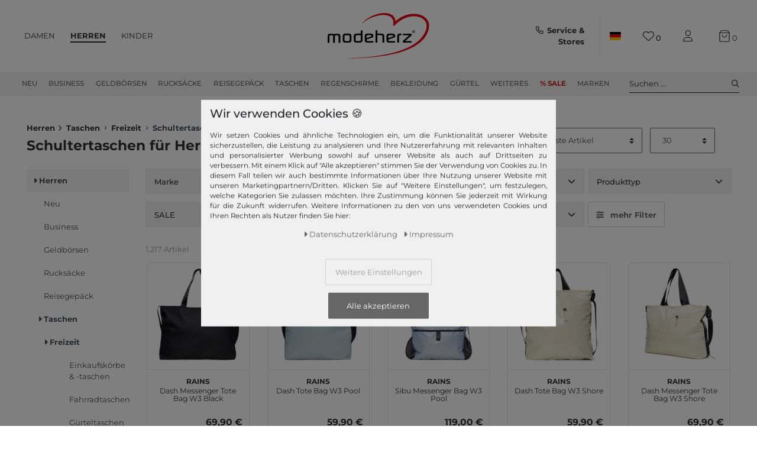

--- FILE ---
content_type: text/html; charset=UTF-8
request_url: https://www.modeherz.de/herren/taschen/freizeit/schultertaschen
body_size: 170922
content:







<!DOCTYPE html>

<html lang="de" data-framework="vue" prefix="og: http://ogp.me/ns#" class="">

<head>
    <script type="text/javascript">
    (function() {
        var _availableConsents = {"necessary.consent":[true,[],null],"necessary.session":[true,[],null],"necessary.reCaptcha":[true,[],false],"necessary.csrf":[true,["XSRF-TOKEN"],null],"necessary.shopbooster_cookie":[true,["plenty_cache"],null],"necessary.paypal-cookies":[true,["X-PP-SILOVER","X-PP-L7","tsrc","paypalplus_session_v2"],false],"tracking.gtmGoogleAnalytics":[false,["_ga","_gid","_gcl_au","_gcl_aw","\/^_gat_UA_\\S*\/","\/^_gat_UA-\\S*\/","\/^_gac_UA-\\S*\/","\/^_gac_UA_\\S*\/","\/^_dc_gtm_\\S*\/","\/^_gat_\\S*\/","\/^_gac_\\S*\/","\/^_ga_\\S*\/","\/^_gac_gb_\\S*\/"],false],"tracking.gtmGoogleAds":[false,["IDE","1P_JAR","AID","ANID","NID","CONSENT","DV","DSID","APISID","HSID","SAPISID","S","SID","SIDCC","SSID","SEARCH_SAMESITE","test_cookie","__Secure-3PAPISID","__Secure-3PSID","__Secure-APISID","__Secure-HSID","__Secure-SSID"],false],"tracking.gtmPaypal":[false,["AKDC","akavpau_ppsd","ts_c","ts"],false],"tracking.gtmAwin":[true,["bId","\/^aw\\d*\/","AWSESS","\/^awpv\\d*\/","\/^_aw_m_\\d*\/"],false],"convenience.languageDetection":[null,[],null]};
        var _allowedCookies = ["plenty_cache","bId","\/^aw\\d*\/","AWSESS","\/^awpv\\d*\/","\/^_aw_m_\\d*\/","XSRF-TOKEN","X-PP-SILOVER","X-PP-L7","tsrc","paypalplus_session_v2","plenty-shop-cookie","PluginSetPreview","SID_PLENTY_ADMIN_4024","PreviewCookie"] || [];

        window.ConsentManager = (function() {
            var _consents = (function() {
                var _rawCookie = document.cookie.split(";").filter(function (cookie) {
                    return cookie.trim().indexOf("plenty-shop-cookie=") === 0;
                })[0];

                if (!!_rawCookie) {
                    try {
                        _rawCookie = decodeURIComponent(_rawCookie);
                    } catch (e) {
                        document.cookie = "plenty-shop-cookie= ; expires = Thu, 01 Jan 1970 00:00:00 GMT"
                        return null;
                    }

                    try {
                        return JSON.parse(
                            _rawCookie.trim().substr("plenty-shop-cookie=".length)
                        );
                    } catch (e) {
                        return null;
                    }
                }
                return null;
            })();

            Object.keys(_consents || {}).forEach(function(group) {
                if(typeof _consents[group] === 'object' && _consents[group] !== null)
                {
                    Object.keys(_consents[group] || {}).forEach(function(key) {
                        var groupKey = group + "." + key;
                        if(_consents[group][key] && _availableConsents[groupKey] && _availableConsents[groupKey][1].length) {
                            Array.prototype.push.apply(_allowedCookies, _availableConsents[groupKey][1]);
                        }
                    });
                }
            });

            if(!_consents) {
                Object.keys(_availableConsents || {})
                    .forEach(function(groupKey) {
                        if(_availableConsents[groupKey] && ( _availableConsents[groupKey][0] || _availableConsents[groupKey][2] )) {
                            Array.prototype.push.apply(_allowedCookies, _availableConsents[groupKey][1]);
                        }
                    });
            }

            var _setResponse = function(key, response) {
                _consents = _consents || {};
                if(typeof key === "object" && typeof response === "undefined") {
                    _consents = key;
                    document.dispatchEvent(new CustomEvent("consent-change", {
                        detail: {key: null, value: null, data: key}
                    }));
                    _enableScriptsOnConsent();
                } else {
                    var groupKey = key.split(".")[0];
                    var consentKey = key.split(".")[1];
                    _consents[groupKey] = _consents[groupKey] || {};
                    if(consentKey === "*") {
                        Object.keys(_availableConsents).forEach(function(aKey) {
                            if(aKey.split(".")[0] === groupKey) {
                                _consents[groupKey][aKey.split(".")[1]] = response;
                            }
                        });
                    } else {
                        _consents[groupKey][consentKey] = response;
                    }
                    document.dispatchEvent(new CustomEvent("consent-change", {
                        detail: {key: key, value: response, data: _consents}
                    }));
                    _enableScriptsOnConsent();
                }
                if(!_consents.hasOwnProperty('_id')) {
                    _consents['_id'] = "67c1d15f804b69e01ca6820a04fd6a83db2f48d5";
                }

                Object.keys(_availableConsents).forEach(function(key) {
                    if((_availableConsents[key][1] || []).length > 0) {
                        if(_isConsented(key)) {
                            _availableConsents[key][1].forEach(function(cookie) {
                                if(_allowedCookies.indexOf(cookie) < 0) _allowedCookies.push(cookie);
                            });
                        } else {
                            _allowedCookies = _allowedCookies.filter(function(cookie) {
                                return _availableConsents[key][1].indexOf(cookie) < 0;
                            });
                        }
                    }
                });

                document.cookie = "plenty-shop-cookie=" + JSON.stringify(_consents) + "; path=/; expires=" + _expireDate() + "; secure";
            };
            var _hasResponse = function() {
                return _consents !== null;
            };

            var _expireDate = function() {
                var expireSeconds = 0;
                                    expireSeconds = 8640000;
                                const date = new Date();
                date.setSeconds(date.getSeconds() + expireSeconds);
                const offset = date.getTimezoneOffset() / 60;
                date.setHours(date.getHours() - offset)
                return date.toUTCString();
            }
            var _isConsented = function(key) {
                var groupKey = key.split(".")[0];
                var consentKey = key.split(".")[1];

                if (consentKey === "*") {
                    return Object.keys(_availableConsents).some(function (aKey) {
                        var aGroupKey = aKey.split(".")[0];
                        return aGroupKey === groupKey && _isConsented(aKey);
                    });
                } else {
                    if(!_hasResponse()) {
                        return _availableConsents[key][0] || _availableConsents[key][2];
                    }

                    if(_consents.hasOwnProperty(groupKey) && _consents[groupKey].hasOwnProperty(consentKey))
                    {
                        return !!_consents[groupKey][consentKey];
                    }
                    else {
                        if(!!_availableConsents[key])
                        {
                            return _availableConsents[key][0];
                        }

                        console.warn("Cookie has been blocked due to not being registered: " + key);
                        return false;
                    }
                }
            };
            var _getConsents = function() {
                var _result = {};
                Object.keys(_availableConsents).forEach(function(key) {
                    var groupKey = key.split(".")[0];
                    var consentKey = key.split(".")[1];
                    _result[groupKey] = _result[groupKey] || {};
                    if(consentKey !== "*") {
                        _result[groupKey][consentKey] = _isConsented(key);
                    }
                });
                return _result;
            };
            var _isNecessary = function(key) {
                return _availableConsents.hasOwnProperty(key) && _availableConsents[key][0];
            };
            var _enableScriptsOnConsent = function() {
                var elementsToEnable = document.querySelectorAll("script[data-cookie-consent]");
                Array.prototype.slice.call(elementsToEnable).forEach(function(el) {
                    if(el.dataset && el.dataset.cookieConsent && el.type !== "application/javascript") {
                        var newScript = document.createElement("script");
                        if(el.src) {
                            newScript.src = el.src;
                        } else {
                            newScript.textContent = el.textContent;
                        }
                        el.parentNode.replaceChild(newScript, el);
                    }
                });
            };
            window.addEventListener("load", _enableScriptsOnConsent);
            
            return {
                setResponse: _setResponse,
                hasResponse: _hasResponse,
                isConsented: _isConsented,
                getConsents: _getConsents,
                isNecessary: _isNecessary
            };
        })();
    })();
</script>


    
<meta charset="utf-8">
<meta http-equiv="X-UA-Compatible" content="IE=edge">
<meta name="viewport" content="width=device-width, initial-scale=1">
<meta name="generator" content="plentymarkets" />
<meta name="format-detection" content="telephone=no">

<link rel="icon" type="img/ico" href="https://cdn02.plentymarkets.com/lipqd1w763kt/frontend/shop_assets/logo/favicon.png">
<link rel="preconnect" href="https://images.modeherz.de">
<link rel="preconnect" href="https://cdn02.plentymarkets.com">


            <link rel="canonical" href="https://www.modeherz.de/herren/taschen/freizeit/schultertaschen">
    
                        <link rel="alternate" hreflang="x-default" href="https://www.modeherz.de/herren/taschen/freizeit/schultertaschen"/>
                    <link rel="alternate" hreflang="de" href="https://www.modeherz.de/herren/taschen/freizeit/schultertaschen"/>
                    <link rel="alternate" hreflang="en" href="https://www.modeherz.de/en/men/bags/leisure/shoulder-bags"/>
            
<style data-font="Custom-Font">
                            .icons-loading .fa { visibility: hidden !important; }
</style>


<link rel="preload" href="https://cdn02.plentymarkets.com/lipqd1w763kt/plugin/75/modeherz/css/ceres-icons.min.css" as="style" onload="this.onload=null;this.rel='stylesheet';">
<noscript><link rel="stylesheet" href="https://cdn02.plentymarkets.com/lipqd1w763kt/plugin/75/modeherz/css/ceres-icons.min.css"></noscript>

    
<link rel="preload" as="style" href="https://cdn02.plentymarkets.com/lipqd1w763kt/plugin/75/modeherz/css/ceres-base.min.css?v=b986ec94cc24315995332ccec36c45f931e9f013">
    <link rel="stylesheet" href="https://cdn02.plentymarkets.com/lipqd1w763kt/plugin/75/modeherz/css/ceres-base.min.css?v=b986ec94cc24315995332ccec36c45f931e9f013">


<link  rel="preload" href="https://cdn02.plentymarkets.com/lipqd1w763kt/plugin/75/modeherz/js/dist/ceres-client.js?v=b986ec94cc24315995332ccec36c45f931e9f013" as="script"/>





<script type="application/javascript">
    /*! loadCSS. [c]2017 Filament Group, Inc. MIT License */
    /* This file is meant as a standalone workflow for
    - testing support for link[rel=preload]
    - enabling async CSS loading in browsers that do not support rel=preload
    - applying rel preload css once loaded, whether supported or not.
    */
    (function( w ){
        "use strict";
        // rel=preload support test
        if( !w.loadCSS ){
            w.loadCSS = function(){};
        }
        // define on the loadCSS obj
        var rp = loadCSS.relpreload = {};
        // rel=preload feature support test
        // runs once and returns a function for compat purposes
        rp.support = (function(){
            var ret;
            try {
                ret = w.document.createElement( "link" ).relList.supports( "preload" );
            } catch (e) {
                ret = false;
            }
            return function(){
                return ret;
            };
        })();
        // if preload isn't supported, get an asynchronous load by using a non-matching media attribute
        // then change that media back to its intended value on load
        rp.bindMediaToggle = function( link ){
            // remember existing media attr for ultimate state, or default to 'all'
            var finalMedia = link.media || "all";
            function enableStylesheet(){
                // unbind listeners
                if( link.addEventListener ){
                    link.removeEventListener( "load", enableStylesheet );
                } else if( link.attachEvent ){
                    link.detachEvent( "onload", enableStylesheet );
                }
                link.setAttribute( "onload", null );
                link.media = finalMedia;
            }
            // bind load handlers to enable media
            if( link.addEventListener ){
                link.addEventListener( "load", enableStylesheet );
            } else if( link.attachEvent ){
                link.attachEvent( "onload", enableStylesheet );
            }
            // Set rel and non-applicable media type to start an async request
            // note: timeout allows this to happen async to let rendering continue in IE
            setTimeout(function(){
                link.rel = "stylesheet";
                link.media = "only x";
            });
            // also enable media after 3 seconds,
            // which will catch very old browsers (android 2.x, old firefox) that don't support onload on link
            setTimeout( enableStylesheet, 3000 );
        };
        // loop through link elements in DOM
        rp.poly = function(){
            // double check this to prevent external calls from running
            if( rp.support() ){
                return;
            }
            var links = w.document.getElementsByTagName( "link" );
            for( var i = 0; i < links.length; i++ ){
                var link = links[ i ];
                // qualify links to those with rel=preload and as=style attrs
                if( link.rel === "preload" && link.getAttribute( "as" ) === "style" && !link.getAttribute( "data-loadcss" ) ){
                    // prevent rerunning on link
                    link.setAttribute( "data-loadcss", true );
                    // bind listeners to toggle media back
                    rp.bindMediaToggle( link );
                }
            }
        };
        // if unsupported, run the polyfill
        if( !rp.support() ){
            // run once at least
            rp.poly();
            // rerun poly on an interval until onload
            var run = w.setInterval( rp.poly, 500 );
            if( w.addEventListener ){
                w.addEventListener( "load", function(){
                    rp.poly();
                    w.clearInterval( run );
                } );
            } else if( w.attachEvent ){
                w.attachEvent( "onload", function(){
                    rp.poly();
                    w.clearInterval( run );
                } );
            }
        }
        // commonjs
        if( typeof exports !== "undefined" ){
            exports.loadCSS = loadCSS;
        }
        else {
            w.loadCSS = loadCSS;
        }
    }( typeof global !== "undefined" ? global : this ) );
    (function() {
        var checkIconFont = function() {
            if(!document.fonts || document.fonts.check("1em FontAwesome")) {
                document.documentElement.classList.remove('icons-loading');
            }
        };
        if(document.fonts) {
            document.fonts.addEventListener("loadingdone", checkIconFont);
            window.addEventListener("load", checkIconFont);
        }
        checkIconFont();
    })();
</script>

                            

              <link rel="preload" as="style" href="https://cdn02.plentymarkets.com/lipqd1w763kt/plugin/75/modeherz/css/ceres-page-category-search.min.css?v=b986ec94cc24315995332ccec36c45f931e9f013">
       <link rel="stylesheet" href="https://cdn02.plentymarkets.com/lipqd1w763kt/plugin/75/modeherz/css/ceres-page-category-search.min.css?v=b986ec94cc24315995332ccec36c45f931e9f013">
       <style>
              /*! nouislider - 14.0.3 - 10/10/2019 */
              .noUi-target,.noUi-target *{-webkit-touch-callout:none;-webkit-tap-highlight-color:transparent;-webkit-user-select:none;-ms-touch-action:none;touch-action:none;-ms-user-select:none;-moz-user-select:none;user-select:none;-moz-box-sizing:border-box;box-sizing:border-box}.noUi-target{position:relative;direction:ltr}.noUi-base,.noUi-connects{width:100%;height:100%;position:relative;z-index:1}.noUi-connects{overflow:hidden;z-index:0}.noUi-connect,.noUi-origin{will-change:transform;position:absolute;z-index:1;top:0;left:0;-ms-transform-origin:0 0;-webkit-transform-origin:0 0;-webkit-transform-style:preserve-3d;transform-origin:0 0;transform-style:flat}.noUi-connect{height:100%;width:100%}.noUi-origin{height:10%;width:10%}html:not([dir=rtl]) .noUi-horizontal .noUi-origin{left:auto;right:0}.noUi-vertical .noUi-origin{width:0}.noUi-horizontal .noUi-origin{height:0}.noUi-handle{-webkit-backface-visibility:hidden;backface-visibility:hidden;position:absolute}.noUi-touch-area{height:100%;width:100%}.noUi-state-tap .noUi-connect,.noUi-state-tap .noUi-origin{-webkit-transition:transform .3s;transition:transform .3s}.noUi-state-drag *{cursor:inherit!important}.noUi-horizontal{height:18px}.noUi-horizontal .noUi-handle{width:34px;height:28px;left:-17px;top:-6px}.noUi-vertical{width:18px}.noUi-vertical .noUi-handle{width:28px;height:34px;left:-6px;top:-17px}html:not([dir=rtl]) .noUi-horizontal .noUi-handle{right:-17px;left:auto}.noUi-target{background:#FAFAFA;border-radius:4px;border:1px solid #D3D3D3;box-shadow:inset 0 1px 1px #F0F0F0,0 3px 6px -5px #BBB}.noUi-connects{border-radius:3px}.noUi-connect{background:#3FB8AF}.noUi-draggable{cursor:ew-resize}.noUi-vertical .noUi-draggable{cursor:ns-resize}.noUi-handle{border:1px solid #D9D9D9;border-radius:3px;background:#FFF;cursor:default;box-shadow:inset 0 0 1px #FFF,inset 0 1px 7px #EBEBEB,0 3px 6px -3px #BBB}.noUi-active{box-shadow:inset 0 0 1px #FFF,inset 0 1px 7px #DDD,0 3px 6px -3px #BBB}.noUi-handle:after,.noUi-handle:before{content:"";display:block;position:absolute;height:14px;width:1px;background:#E8E7E6;left:14px;top:6px}.noUi-handle:after{left:17px}.noUi-vertical .noUi-handle:after,.noUi-vertical .noUi-handle:before{width:14px;height:1px;left:6px;top:14px}.noUi-vertical .noUi-handle:after{top:17px}[disabled] .noUi-connect{background:#B8B8B8}[disabled] .noUi-handle,[disabled].noUi-handle,[disabled].noUi-target{cursor:not-allowed}.noUi-pips,.noUi-pips *{-moz-box-sizing:border-box;box-sizing:border-box}.noUi-pips{position:absolute;color:#999}.noUi-value{position:absolute;white-space:nowrap;text-align:center}.noUi-value-sub{color:#ccc;font-size:10px}.noUi-marker{position:absolute;background:#CCC}.noUi-marker-sub{background:#AAA}.noUi-marker-large{background:#AAA}.noUi-pips-horizontal{padding:10px 0;height:80px;top:100%;left:0;width:100%}.noUi-value-horizontal{-webkit-transform:translate(-50%,50%);transform:translate(-50%,50%)}.noUi-rtl .noUi-value-horizontal{-webkit-transform:translate(50%,50%);transform:translate(50%,50%)}.noUi-marker-horizontal.noUi-marker{margin-left:-1px;width:2px;height:5px}.noUi-marker-horizontal.noUi-marker-sub{height:10px}.noUi-marker-horizontal.noUi-marker-large{height:15px}.noUi-pips-vertical{padding:0 10px;height:100%;top:0;left:100%}.noUi-value-vertical{-webkit-transform:translate(0,-50%);transform:translate(0,-50%);padding-left:25px}.noUi-rtl .noUi-value-vertical{-webkit-transform:translate(0,50%);transform:translate(0,50%)}.noUi-marker-vertical.noUi-marker{width:5px;height:2px;margin-top:-1px}.noUi-marker-vertical.noUi-marker-sub{width:10px}.noUi-marker-vertical.noUi-marker-large{width:15px}.noUi-tooltip{display:block;position:absolute;border:1px solid #D9D9D9;border-radius:3px;background:#fff;color:#000;padding:5px;text-align:center;white-space:nowrap}.noUi-horizontal .noUi-tooltip{-webkit-transform:translate(-50%,0);transform:translate(-50%,0);left:50%;bottom:120%}.noUi-vertical .noUi-tooltip{-webkit-transform:translate(0,-50%);transform:translate(0,-50%);top:50%;right:120%}
       </style>




            

<!-- cookie bar-->
<style>
    a.cards-link.text-primary.text-appearrance {
        margin-left: 0;
        color: inherit;
    }
    .cookie-bar .privacy-settings {
        max-height: 50vh;
    }
    .cookie-bar .privacy-settings table tr td:first-child {
        width: 200px;
    }
    .cookie-bar-toggle {
        display: none;
    }
    .cookie-bar.out {
        left: 15px;
        right: auto;
    }
    .cookie-bar.out > .container-max {
        display: none;
    }
    .cookie-bar.out > .cookie-bar-toggle {
        display: block;
    }

    /* Box Shadow use as background overlay */
    .cookie-bar.overlay:not(.out) {
        box-shadow: 0 0 0 calc(100vh + 100vw) rgba(0, 0, 0, 0.5);
    }

    /* card a margin fix */
    .cookie-bar a.card-link.text-primary.text-appearance {
        margin-left: 0;
    }

    /* Cookiebar extra styles */
    .cookie-bar:not(.out) {
        display: flex;
        align-items: center;
        position: fixed;
        left: 50%;
        bottom: 50%;
        transform: translate(-50%, 50%);
        box-shadow: 0 0 10px rgba(0, 0, 0, 0.5);
        width: calc(100% - 15px);
        border: none !important;
        border-radius: 5px;
    }
    @media only screen and (min-width: 768px)  {
        .cookie-bar:not(.out) {
            width: 600px;
        }
    }
    @media only screen and (min-width: 768px) {
        .cookie-bar > .container-max > div:first-child > div > div > a.text-primary {
            width: 170px;
        }
    }
    @media only screen and (min-width: 768px) {
        .cookie-bar .container-max .row .col-6.col-md-3 .btn.btn-block.btn-primary.btn-appearance {
            white-space: nowrap;
            position: absolute;
            left: 0;
            right: 0;
        }
    }
    .cookie-bar > .container-max > div:first-child > div > div > a.text-primary {
        background: lightgrey;
        color: white !important;
        padding: 1rem;
        text-decoration: none !important;
        line-height: 1.25rem;
        border: 1px solid lightgrey;
    }
    .cookie-bar > .container-max > div > .col-md-8 {
        max-width: 100% !important;
    }
    .cookie-bar > .container-max > div:first-child > div > .btn.btn-default.btn-block {
        display: none;
    }
    .cookie-bar > .container-max > div:first-child > div > div > span.custom-control.custom-switch.custom-control-appearance {
        display: none !important;
    }
    .cookie-bar > .container-max > div:first-child > div > div > a.text-primary {
        margin-top: 1rem;
        text-align: center;
        text-decoration: underline;
    }
    .cookie-bar > .container-max > div:first-child > div > .btn-primary {
        margin-top: 1rem;
        padding: 1rem;
    }
    .cookie-bar > .container-max > div:first-child {
        flex-direction: column;
        text-align: center;
    }
    .cookie-bar > .container-max > div:first-child p{
        text-align: justify;
    }
    .cookie-bar > .container-max > div:first-child > div {
        margin: 0 auto;
    }

    /* custom css */
    .cookie-bar > .container-max > div:first-child > div > div > a.text-primary{
        min-width: 180px;
    }
</style>

<!-- Extend the existing style with a template -->
                            
    <!-- Google Tag Manager Head -->
    <script>
        dataLayer = [];
    </script>
    <script>
        window.addEventListener("load", function(event) {
            let cookieObj = gtmGetCookieValue("plenty-shop-cookie");
            gtmCheckScriptsOnConsent(cookieObj);
        });

        document.addEventListener("consent-change", function (event) {
            let cookieObj = event.detail.data;
            gtmCheckScriptsOnConsent(cookieObj);
        });

        function gtmGetCookieValue(cookieName) {
            const b = document.cookie.match('(^|;)\\s*' + cookieName + '\\s*=\\s*([^;]+)');
            if(b) {
                return JSON.parse(decodeURIComponent(b.pop()));
            }
        }

        function gtmInArray(needle, haystack) {
            let length = haystack.length;
            for (let i = 0; i < length; i++) {
                if (haystack[i] == needle) return true;
            }
            return false;
        }

        function gtmEnableScriptsOnConsent() {
            let el = document.getElementById('gtm-gtmAll');
            if (el) {
                let newScript = document.createElement("script");
                if (el.src) {
                    newScript.src = el.src;
                } else {
                    newScript.textContent = el.textContent;
                }
                el.parentNode.replaceChild(newScript, el);
            }
        }

        function gtmCheckScriptsOnConsent(cookieObj){
            let gtmConsents = ['gtmGoogleAnalytics', 'gtmProductList', 'gtmGoogleAds', 'gtmFacebook', 'gtmPinterest', 'gtmBilligerDe', 'gtmKelkoo', 'gtmPaypal', 'gtmAwin', 'gtmWebgains'];
            let gtmCustomConsents = ['gtmCustomCookieOne', 'gtmCustomCookieTwo', 'gtmCustomCookieThree', 'gtmCustomCookieFour', 'gtmCustomCookieFive', 'gtmCustomCookieSix', 'gtmCustomCookieSeven', 'gtmCustomCookieEight', 'gtmCustomCookieNine', 'gtmCustomCookieTen'];
            let gtmMergedConsents = gtmConsents.concat(gtmCustomConsents);
            let availableConsents = cookieObj;
            for (var availableConsentGroups in availableConsents) {
                if (typeof availableConsents[availableConsentGroups] === 'object') {
                    for (var availableConsentEntries in availableConsents[availableConsentGroups]) {
                        if (availableConsents[availableConsentGroups][availableConsentEntries] === true) {
                            if (gtmInArray(availableConsentEntries, gtmMergedConsents)) {
                                gtmEnableScriptsOnConsent();
                                break;
                            }
                        }
                    }
                }
            }
        }
    </script>
            <script type="text/plain" id="gtm-gtmAll">
        setTimeout(function(){
        (function (w, d, s, l, i) {
            w[l] = w[l] || [];
            w[l].push({
                'gtm.start':
                    new Date().getTime(), event: 'gtm.js'
            });
            var f = d.getElementsByTagName(s)[0],
                j = d.createElement(s), dl = l != 'dataLayer' ? '&l=' + l : '';
            j.defer = true;
            j.src =
                'https://www.googletagmanager.com/gtm.js?id=' + i + dl;
            f.parentNode.insertBefore(j, f);
        })(window, document, 'script', 'dataLayer', 'GTM-5Z2N64W');
        }, 2000);
    </script>
        <!-- End Google Tag Manager Head-->

                    



            



        
    
            <link rel="next" href="https://www.modeherz.de/herren/taschen/freizeit/schultertaschen?page=2"/>
    
        
                    

    
    
    
    
    

                    


<meta name="robots" content="ALL">
<meta property="og:title" content="Schultertaschen für Herren | modeherz"/>
<meta property="og:type" content="article"/>
<meta property="og:url" content="https://www.modeherz.de/herren/taschen/freizeit/schultertaschen"/>
<meta property="og:image" content="https://images.modeherz.de/frontend/shop_assets/logo/modeherz_logo_tight.svg"/>
<meta property="thumbnail" content="https://images.modeherz.de/frontend/shop_assets/logo/modeherz_logo_tight.svg"/>

<script type="application/ld+json">
{
    "@context": "http://schema.org",
    "@type": "WebSite",
    "url": "https://www.modeherz.de/herren/taschen/freizeit/schultertaschen"
    }
</script>

<title>Schultertaschen für Herren | modeherz</title>
    
                <style>#vue-app #page-header.top-bar #mainNavbarCollapsable ul.mainmenu .cat-1300 a, 
#vue-app #page-header.top-bar #mainNavbarCollapsable ul.mainmenu .cat-3400 a, 
#vue-app #page-header.top-bar #mainNavbarCollapsable ul.mainmenu .cat-2327 a, 
#vue-app #page-header.top-bar #mainNavbarCollapsable ul.mainmenu .cat-2324 a,
#vue-app #page-header.top-bar #mainNavbarCollapsable ul.mainmenu .cat-2330 a{
  color: #D42120 !important;
   font-weight:bold;
}
#vue-app #page-header.top-bar #mainNavbarCollapsable ul.mainmenu .cat-1300:hover,
#vue-app #page-header.top-bar #mainNavbarCollapsable ul.mainmenu .cat-3400:hover,
#vue-app #page-header.top-bar #mainNavbarCollapsable ul.mainmenu .cat-2327:hover,
#vue-app #page-header.top-bar #mainNavbarCollapsable ul.mainmenu .cat-2324:hover,
#vue-app #page-header.top-bar #mainNavbarCollapsable ul.mainmenu .cat-2330:hover{
   border-bottom: 2px solid D42120  !important;
}
#vue-app #page-header.top-bar #mainNavbarCollapsable ul.mainmenu .cat-1300:hover a,
#vue-app #page-header.top-bar #mainNavbarCollapsable ul.mainmenu .cat-3400:hover a,
#vue-app #page-header.top-bar #mainNavbarCollapsable ul.mainmenu .cat-2327:hover a,
#vue-app #page-header.top-bar #mainNavbarCollapsable ul.mainmenu .cat-2324:hover a,
#vue-app #page-header.top-bar #mainNavbarCollapsable ul.mainmenu .cat-2330:hover a{
   color:#bb1a19 !important;
}


.RetoureButton { display: none;  }
.payment-change-box a.btn.btn-primary.btn-block { display: none; }


.cookie-bar > .container-max > div:first-child > div > div > a.text-primary{
 color: #666 !important;
}

#ppButton + .after-checkout-button{
  display:none;
}

li.method-list-item[data-id="6021"] .icon {
    position: relative;
}

li.method-list-item[data-id="6021"] .icon:before {
    background: #ffffff;
    content:'\f09d';
    font-family: "Font Awesome 6 Pro";
    font-size: 2.6rem;
    line-height: 2.6rem;
    position: absolute;
    top: 0px;
    display: block;
    z-index: 0;
    left: 0;
    width: 100%;
    height: 100%;
}

li.method-list-item[data-id="6021"] input:checked + label .icon:before{
  background: #f0f0f0;
}

li.method-list-item[data-id="6024"]{
  order: 60
}
li.method-list-item[data-id="6023"]{
  order: 40
}
li.method-list-item[data-id="6022"]{
  order: 70
}
li.method-list-item[data-id="6021"]{
  order: 50
}
li.method-list-item[data-id="6036"]{
  order: 55
}
li.method-list-item[data-id="6000"]{
  order: 20
}
li.method-list-item[data-id="6013"]{
  order: 10
}
.ordernow__component span span {
    color: #28a745;
}

.ordernow__component span strong{
    color: #28a745;
}

.cookie-bar__message{
font-size:90%;
}

.cookie-bar > .container-max > div:first-child > div > div > a.text-primary{
    background: #f0f0f0;
color: #9b9b9b !important;
}

@media (min-width: 768px) {
.cookie-bar .container-max > div:nth-child(2) > .col-12.col-md-6{
        flex: 0 0 41.66667%;
        max-width: 41.66667%;
}
.cookie-bar .container-max > div:nth-child(2) > div:nth-child(3){
flex: 0 0 33.33333%;
        max-width: 33.33333%;
}
}

.cookie-bar .container-max > div:nth-child(2) > div:nth-child(3){
  order: 3;
}
.cookie-bar .container-max > div:nth-child(2) > div:nth-child(4){
order: 2;
}

.cookie-bar .container-max .row .col-6.col-md-3 .btn.btn-block.btn-primary.btn-appearance{
position:relative
}

  .manufacturer-logo-210 {
    max-width : 80px!important;
  }

.home .hero-wrapper img {
    filter: none !important;
}</style>
                                                <style>
    #paypal_loading_screen {
        display: none;
        position: fixed;
        z-index: 2147483640;
        top: 0;
        left: 0;
        width: 100%;
        height: 100%;
        overflow: hidden;

        transform: translate3d(0, 0, 0);

        background-color: black;
        background-color: rgba(0, 0, 0, 0.8);
        background: radial-gradient(ellipse closest-corner, rgba(0,0,0,0.6) 1%, rgba(0,0,0,0.8) 100%);

        color: #fff;
    }

    #paypal_loading_screen .paypal-checkout-modal {
        font-family: "HelveticaNeue", "HelveticaNeue-Light", "Helvetica Neue Light", helvetica, arial, sans-serif;
        font-size: 14px;
        text-align: center;

        box-sizing: border-box;
        max-width: 350px;
        top: 50%;
        left: 50%;
        position: absolute;
        transform: translateX(-50%) translateY(-50%);
        cursor: pointer;
        text-align: center;
    }

    #paypal_loading_screen.paypal-overlay-loading .paypal-checkout-message, #paypal_loading_screen.paypal-overlay-loading .paypal-checkout-continue {
        display: none;
    }

    .paypal-checkout-loader {
        display: none;
    }

    #paypal_loading_screen.paypal-overlay-loading .paypal-checkout-loader {
        display: block;
    }

    #paypal_loading_screen .paypal-checkout-modal .paypal-checkout-logo {
        cursor: pointer;
        margin-bottom: 30px;
        display: inline-block;
    }

    #paypal_loading_screen .paypal-checkout-modal .paypal-checkout-logo img {
        height: 36px;
    }

    #paypal_loading_screen .paypal-checkout-modal .paypal-checkout-logo img.paypal-checkout-logo-pp {
        margin-right: 10px;
    }

    #paypal_loading_screen .paypal-checkout-modal .paypal-checkout-message {
        font-size: 15px;
        line-height: 1.5;
        padding: 10px 0;
    }

    #paypal_loading_screen.paypal-overlay-context-iframe .paypal-checkout-message, #paypal_loading_screen.paypal-overlay-context-iframe .paypal-checkout-continue {
        display: none;
    }

    .paypal-spinner {
        height: 30px;
        width: 30px;
        display: inline-block;
        box-sizing: content-box;
        opacity: 1;
        filter: alpha(opacity=100);
        animation: rotation .7s infinite linear;
        border-left: 8px solid rgba(0, 0, 0, .2);
        border-right: 8px solid rgba(0, 0, 0, .2);
        border-bottom: 8px solid rgba(0, 0, 0, .2);
        border-top: 8px solid #fff;
        border-radius: 100%
    }

    .paypalSmartButtons div {
        margin-left: 10px;
        margin-right: 10px;
    }
</style>            

<script type="application/json" data-translation="modeherz::SingleItemPageClient">
    {"itemPageShowMore":"mehr anzeigen","itemPageSoldOut":"ausverkauft","itemPageRRP":"UVP","itemPagePriceYouSave":"Sie sparen","itemPageStart360View":"360\u00b0 Ansicht","itemPage360ViewSpinDesktop":"zum Drehen ziehen","itemPage360ViewSpinMobile":"zum Drehen wischen","itemPageAvailability1Title":"Sofort versandfertig","itemPageAvailability1Description":"Lieferzeit 1-2 Werktage","itemPageAvailability2Title":"availability2Title","itemPageAvailability2Description":"availability2Description","itemPageAvailability3Title":"availability3Title","itemPageAvailability3Description":"availability3Description","itemPageAvailability4Title":"availability4Title","itemPageAvailability4Description":"availability4Description","itemPageAvailability5Title":"Nicht verf\u00fcgbar","itemPageAvailability5Description":"Lieferzeit unbekannt","itemPageAvailability6Title":"availability6Title","itemPageAvailability6Description":"availability6Description","itemPageAvailability7Title":"availability7Title","itemPageAvailability7Description":"availability7Description","itemPageAvailability8Title":"availability8Title","itemPageAvailability8Description":"availability8Description","itemPageAvailability9Title":"availability9Title","itemPageAvailability9Description":"availability9Description","itemPageAvailability10Title":"availability10Title","itemPageAvailability10Description":"availability10Description","itemPageImageNext":"n\u00e4chstes Bild","itemPageImagePrev":"vorheriges Bild","itemPageAddToBasketSoldOut":"Leider aktuell nicht verf\u00fcgbar","itemPageVariationNo":"Artikel Nr.","itemPageFreeShipping":"Kostenloser Versand","itemPageFreeShippingNote":"innerh. Deutschlands","itemPageFastDelivery":"Schnelle Lieferung","itemPagePremiumShipping":"Premiumversand","itemPageRightOfReturn":"30 Tage R\u00fcckgaberecht","itemPageRightOfReturnDetailDe":"kostenlos innerh. Deutschlands","itemPageRightOfReturnDetailAt":"kostenlos innerh. DE und AT","itemPageRightOfReturnDetailOther":"einfach und schnell","itemPageOrderNowHourPlural":"Stdn.","itemPageOrderNowHourSingular":"Std.","itemPageOrderNowTodayNextHour":"Innerhalb von <strong><i class=\"fa fa-clock-o\"><\/i> :minutes Min.<\/strong> bestellen & bezahlen, Versand noch <strong>heute!<\/strong> <sup>8<\/sup>","itemPageOrderNowToday":"Innerhalb von <strong><i class=\"fa fa-clock-o\"><\/i> :hours :hoursstring :minutes Min.<\/strong> bestellen & bezahlen, Versand noch <strong>heute!<\/strong> <sup>8<\/sup>","itemPageOrderNowTomorrow":"Heute bestellt & bezahlt, <span>Versand bereits morgen!<\/span> <sup>8<\/sup>","itemPageOrderNowNotToday":"Heute bestellt & bezahlt, <span>Versand am :weekday!<small><\/span> <sup>8<\/sup>","itemProductSafetyLink":"Details zur Produktsicherheit","itemProductSafetyHeader":"Details zur Produktsicherheit","itemProductSafetyEuResponsibleDescription":"Verantwortliche Person f\u00fcr die EU","itemProductSafetyEuResponsibleNotAvailable":"Die Informationen der EU-Verantwortlichen sind derzeit nicht verf\u00fcgbar.","itemPagePrepaymentDiscountDetail":"Vorkasse \u00dcberweisung","itemPagePrepaymentPercentDiscount":"3% Rabatt bei"}
</script>



<script type="application/json" data-translation="modeherz::CategoryPageClient">
    {"categoryPageItemYouSave":"Sie sparen","categoryPageFilterRangeMin":"ab","categoryPageFilterRangeMax":"bis","categoryPageFilterRangeFormatValidationMessage":"Bitte g\u00fcltige Zahl eingeben","categoryPageFilterSave":"Speichern","categoryPageFilterReset":"Zur\u00fccksetzen"}
</script>



<script type="application/json" data-translation="modeherz::SocialMediaClient">
    {"socialMediaShare":"teilen"}
</script>



<script type="application/json" data-translation="modeherz::SearchClient">
    {"searchFilterSearchInput":"In Filter suchen...","searchMoreFilterButton":"mehr Filter","searchLessFilterButton":"weniger Filter","searchFilterSearchInputNoResult":"Keine Ergebnisse","searchSearch":"Suchen"}
</script>



<script type="application/json" data-translation="modeherz::HeaderClient">
    {"headerShowAllCountries":"alle L\u00e4nder anzeigen","myAccountOrders":"Bestellungen"}
</script>



<script type="application/json" data-translation="modeherz::Brands">
    {"brandsMenCategoryPath":"herren\/marken","brandsWomenCategoryPath":"damen\/marken","brandsChildrenCategoryPath":"kinder\/marken"}
</script>



<script type="application/json" data-translation="modeherz::BasketClient">
    {"basketMultipleSingleItemWarning":"Hinweis: Artikel ist mehrfach im Warenkorb.","basketExportDeliveryHandledByMerchant":"Einfach shoppen: Steuern & Zoll erledigen wir \u2013 f\u00fcr Sie fallen keine Extra-Kosten oder Umwege an.","basketExportDeliveryCountryForbiddenForItem":"Dieser Artikel kann nicht in Ihr ausgew\u00e4hltes Lieferland :to versendet werden."}
</script>



<script type="application/json" data-translation="modeherz::MobileNavigation">
    {"navigationMobileSearchProductsFor":"Ich suche Produkte f\u00fcr","navigationMobileNavigation":"Navigation"}
</script>



<script type="application/json" data-translation="modeherz::Navigation">
    {"navigationBrands":"Marken","navigationCustomerServiceBtnText":"Service & Stores"}
</script>



<script type="application/json" data-translation="modeherz::LoginClient">
    {"loginClientAlreadyCustomer":"Noch kein Kunde?","loginClientAsGuest":"Als Gast bestellen","loginClientAsGuestIntroText":"Schnell und unkompliziert ohne Registrierung bestellen.","loginClientBecomeACustomer":"Kunde werden","loginClientBecomeACustomerIntroText":"Jetzt registrieren und die Vorteile eines Kontos nutzen.","loginClientCustomerLogin":"Kunden Login","loginClientCustomerLoginIntroText":"Melden Sie sich mit ihrem bestehenden Account an.","loginClientOr":"oder"}
</script>



<script type="application/json" data-translation="modeherz::CheckoutClient">
    {"checkoutStepsBasket":"Einkaufstasche","checkoutStepsGoToBasket":"zu Ihrer Einkaufstasche","checkoutStepsLogin":"Anmeldung","checkoutStepsGoToLogin":"zur Anmeldung","checkoutStepsCheckout":"Bestellen","checkoutFreeShipping":"GRATIS","checkoutRedeemVoucher":"Ich habe einen Gutschein"}
</script>



<script type="application/json" data-translation="modeherz::OrderConfirmationPageClient">
    {"orderConfirmationOrderReturnHint":"Bitte beachten Sie die Informationen zum <a class=\"font-weight-bold\" href=\":returnInformationUrl\">R\u00fccksendevorgang<\/a>.","orderConfirmationOrderReturnHintUrl":"https:\/\/www.modeherz.de\/retoure\/","orderConfirmationOrderReturnQrCodeButton":"QR-Code","orderConfirmationOrderReturnNumber":"Sendungsnummer","orderConfirmationOrderReturnRequestError":"Aufgrund eines technischen Fehlers k\u00f6nnen wir das R\u00fccksendeetikett aktuell nicht \u00fcber die Webseite bereitstellen. Bitte wenden Sie sich an den Kundenservice.","orderConfirmationOrderReturnRequestSuccess":"R\u00fccksendeetikett erfolgreich erstellt. Es wurde eine Kopie per Email an Sie versandt.","orderConfirmationCancelOrderRequestErrorMessage":"Ihre Stornierungsanfrage konnte leider nicht gesendet werden. Bitte wenden Sie sich direkt an unseren Kundenservice.","orderConfirmationCancelOrderRequestSuccessMessage":"Ihre Stornierungsanfrage ist bei uns eingegangen. Wir werden diese so schnell wie m\u00f6glich bearbeiten."}
</script>


    
        </head>

<body class="page-category-item page-category category-2283 ">
                            
	<!-- Google Tag Manager Body (noscript) -->
	<noscript><iframe src="https://www.googletagmanager.com/ns.html?id=GTM-5Z2N64W"
	height="0" width="0" style="display:none;visibility:hidden"></iframe></noscript>
	<!-- End Google Tag Manager Body (noscript) -->


            

<script>
    if ('ontouchstart' in document.documentElement) {
        document.body.classList.add("touch");
    } else {
        document.body.classList.add("no-touch");
    }
</script>
<div id="vue-app" data-server-rendered="true" class="app"><div template="#vue-notifications" class="notification-wrapper"></div> <div class="mobile-bg"></div> <header id="page-header" class="top-bar fixed-top d-print-none "><div id="MagicMenu"><div class="container-max p-0"><div id="controlsList" class="row mx-0 flex-row justify-content-between align-items-center d-flex position-relative flex-md-nowrap"><div id="mainNavbarCollapsable" class="main-navbar-collapsable align-self-stretch d-none d-xl-flex pl-3"><nav itemscope="itemscope" itemtype="http://schema.org/SiteNavigationElement" aria-label="Hauptmenü"><ul class="mainmenu  p-0 m-0 d-flex"><li id="cat-1863" class="ddown justify-content-center flex-column"><a href="/damen" itemprop="name">Damen</a><ul data-level="1" class="collapse secondlvl nav-dropdown-0"><li class="cat-2323"><a href="/damen/neu" itemprop="name">Neu</a></li><li class="cat-3653"><a href="/damen/business" itemprop="name">Business</a><ul class="thirdlvl"><li><a href="/damen/business/dokumenttaschen" itemprop="name">Dokumenttaschen</a><ul class="fourthlvl"><li class="cat-1921"><a href="/damen/business/dokumenttaschen/aktenmappen" itemprop="name">Aktenmappen</a></li><li class="cat-1920"><a href="/damen/business/dokumenttaschen/aktentaschen" itemprop="name">Aktentaschen</a></li><li class="cat-1917"><a href="/damen/business/dokumenttaschen/businesstaschen" itemprop="name">Businesstaschen</a></li><li class="cat-1922"><a href="/damen/business/dokumenttaschen/schreibmappen" itemprop="name">Schreibmappen</a></li></ul></li><li><a href="/damen/business/rucksaecke" itemprop="name">Rucksäcke</a><ul class="fourthlvl"><li class="cat-3656"><a href="/damen/business/rucksaecke/businessrucksaecke" itemprop="name">Businessrucksäcke</a></li><li class="cat-3657"><a href="/damen/business/rucksaecke/laptoprucksaecke" itemprop="name">Laptoprucksäcke</a></li></ul></li><li><a href="/damen/business/laptop-handy-co" itemprop="name">Handy, Laptop &amp; Co.</a><ul class="fourthlvl"><li class="cat-1930"><a href="/damen/business/laptop-handy-co/handyhuellen" itemprop="name">Handyhüllen</a></li><li class="cat-3589"><a href="/damen/business/laptop-handy-co/handy-sleeves" itemprop="name">Handy Sleeves</a></li><li class="cat-3592"><a href="/damen/business/laptop-handy-co/handytaschen" itemprop="name">Handytaschen</a></li><li class="cat-3591"><a href="/damen/business/laptop-handy-co/laptop-sleeves" itemprop="name">Laptop Sleeves</a></li><li class="cat-3593"><a href="/damen/business/laptop-handy-co/laptoptaschen" itemprop="name">Laptoptaschen</a></li><li class="cat-1929"><a href="/damen/business/laptop-handy-co/tablethuellen" itemprop="name">Tablethüllen</a></li><li class="cat-3590"><a href="/damen/business/laptop-handy-co/tablet-sleeves" itemprop="name">Tablet Sleeves</a></li><li class="cat-3594"><a href="/damen/business/laptop-handy-co/tablettaschen" itemprop="name">Tablettaschen</a></li></ul></li><li><a href="/damen/business/weiteres" itemprop="name">Weiteres</a><ul class="fourthlvl"><li class="cat-1923"><a href="/damen/business/weiteres/maeppchen" itemprop="name">Mäppchen</a></li></ul></li></ul></li><li class="cat-1864"><a href="/damen/taschen" itemprop="name">Taschen</a><ul class="thirdlvl"><li><a href="/damen/taschen/freizeit" itemprop="name">Freizeit</a><ul class="fourthlvl"><li class="cat-3490"><a href="/damen/taschen/freizeit/einkaufskoerbe-taschen" itemprop="name">Einkaufskörbe &amp; -taschen</a></li><li class="cat-3492"><a href="/damen/taschen/freizeit/fahrradtaschen" itemprop="name">Fahrradtaschen</a></li><li class="cat-1911"><a href="/damen/taschen/freizeit/guerteltaschen" itemprop="name">Gürteltaschen</a></li><li class="cat-3864"><a href="/damen/taschen/freizeit/handgelenktaschen" itemprop="name">Handgelenktaschen</a></li><li class="cat-1912"><a href="/damen/taschen/freizeit/handtaschen" itemprop="name">Handtaschen</a></li><li class="cat-3493"><a href="/damen/taschen/freizeit/handytaschen" itemprop="name">Handytaschen</a></li><li class="cat-1915"><a href="/damen/taschen/freizeit/kamerataschen" itemprop="name">Kamerataschen</a></li><li class="cat-1914"><a href="/damen/taschen/freizeit/schultertaschen" itemprop="name">Schultertaschen</a></li><li class="cat-1866"><a href="/damen/taschen/freizeit/shopper" itemprop="name">Shopper</a></li><li class="cat-1913"><a href="/damen/taschen/freizeit/sporttaschen" itemprop="name">Sporttaschen</a></li><li class="cat-3625"><a href="/damen/taschen/freizeit/thermotaschen" itemprop="name">Thermotaschen</a></li><li class="cat-1910"><a href="/damen/taschen/freizeit/umhaengetaschen" itemprop="name">Umhängetaschen</a></li><li class="cat-1926"><a href="/damen/taschen/freizeit/wickeltaschen" itemprop="name">Wickeltaschen</a></li></ul></li><li><a href="/damen/taschen/besondere-anlaesse" itemprop="name">Besondere Anlässe</a><ul class="fourthlvl"><li class="cat-1933"><a href="/damen/taschen/besondere-anlaesse/abendtaschen" itemprop="name">Abendtaschen</a></li><li class="cat-1932"><a href="/damen/taschen/besondere-anlaesse/clutches" itemprop="name">Clutches</a></li></ul></li><li><a href="/damen/taschen/hygiene" itemprop="name">Hygiene</a><ul class="fourthlvl"><li class="cat-3861"><a href="/damen/taschen/hygiene/beauty-cases" itemprop="name">Beauty Cases</a></li><li class="cat-1925"><a href="/damen/taschen/hygiene/kosmetiktaschen" itemprop="name">Kosmetiktaschen</a></li><li class="cat-3628"><a href="/damen/taschen/hygiene/kulturbeutel" itemprop="name">Kulturbeutel</a></li></ul></li><li><a href="/damen/taschen/zubehoer" itemprop="name">Zubehör</a><ul class="fourthlvl"><li class="cat-3563"><a href="/damen/taschen/zubehoer/fahrradzubehoer" itemprop="name">Fahrradzubehör</a></li><li class="cat-3459"><a href="/damen/taschen/zubehoer/utensilientaschen" itemprop="name">Utensilientaschen</a></li><li class="cat-1934"><a href="/damen/taschen/zubehoer/zubehoer" itemprop="name">Zubehör</a></li></ul></li></ul></li><li class="cat-1995"><a href="/damen/geldboersen" itemprop="name">Geldbörsen</a><ul class="thirdlvl"><li><a href="/damen/geldboersen/querformatboersen" itemprop="name">Querformatbörsen</a><ul class="fourthlvl"><li class="cat-2007"><a href="/damen/geldboersen/querformatboersen/brustbeutel" itemprop="name">Brustbeutel</a></li><li class="cat-2003"><a href="/damen/geldboersen/querformatboersen/geldboersen" itemprop="name">Geldbörsen</a></li><li class="cat-2004"><a href="/damen/geldboersen/querformatboersen/geldklammern" itemprop="name">Geldklammern</a></li><li class="cat-2005"><a href="/damen/geldboersen/querformatboersen/kellnerboersen" itemprop="name">Kellnerbörsen</a></li><li class="cat-3524"><a href="/damen/geldboersen/querformatboersen/minigeldboersen" itemprop="name">Minigeldbörsen</a></li><li class="cat-2006"><a href="/damen/geldboersen/querformatboersen/wiener-schachteln" itemprop="name">Wiener Schachteln</a></li></ul></li><li><a href="/damen/geldboersen/hochformatboersen" itemprop="name">Hochformatbörsen</a><ul class="fourthlvl"><li class="cat-2001"><a href="/damen/geldboersen/hochformatboersen/brustbeutel" itemprop="name">Brustbeutel</a></li><li class="cat-1997"><a href="/damen/geldboersen/hochformatboersen/geldboersen" itemprop="name">Geldbörsen</a></li><li class="cat-1998"><a href="/damen/geldboersen/hochformatboersen/geldklammern" itemprop="name">Geldklammern</a></li><li class="cat-3525"><a href="/damen/geldboersen/hochformatboersen/minigeldboersen" itemprop="name">Minigeldbörsen</a></li><li class="cat-2000"><a href="/damen/geldboersen/hochformatboersen/wiener-schachteln" itemprop="name">Wiener Schachteln</a></li></ul></li><li><a href="/damen/geldboersen/quadratische-boersen" itemprop="name">Quadratische Börsen</a><ul class="fourthlvl"><li class="cat-2009"><a href="/damen/geldboersen/quadratische-boersen/geldboersen" itemprop="name">Geldbörsen</a></li><li class="cat-2010"><a href="/damen/geldboersen/quadratische-boersen/geldklammern" itemprop="name">Geldklammern</a></li><li class="cat-3526"><a href="/damen/geldboersen/quadratische-boersen/minigeldboersen" itemprop="name">Minigeldbörsen</a></li><li class="cat-2012"><a href="/damen/geldboersen/quadratische-boersen/wiener-schachtel" itemprop="name">Wiener Schachteln</a></li></ul></li><li><a href="/damen/geldboersen/runde-boersen" itemprop="name">Runde Börsen</a><ul class="fourthlvl"><li class="cat-2016"><a href="/damen/geldboersen/runde-boersen/geldboersen" itemprop="name">Geldbörsen</a></li><li class="cat-3527"><a href="/damen/geldboersen/runde-boersen/minigeldboersen" itemprop="name">Minigeldbörsen</a></li></ul></li><li><a href="/damen/geldboersen/etuis" itemprop="name">Etuis &amp; Kartenhalter</a><ul class="fourthlvl"><li class="cat-2024"><a href="/damen/geldboersen/etuis/ausweisetuis" itemprop="name">Ausweisetuis</a></li><li class="cat-3580"><a href="/damen/geldboersen/etuis/kartenetuis" itemprop="name">Kartenetuis</a></li><li class="cat-3582"><a href="/damen/geldboersen/etuis/kartenhalter" itemprop="name">Kartenhalter</a></li></ul></li><li><a href="/damen/geldboersen/zubehoer" itemprop="name">Zubehör</a></li></ul></li><li class="cat-1935"><a href="/damen/rucksaecke" itemprop="name">Rucksäcke</a><ul class="thirdlvl"><li><a href="/damen/rucksaecke/freizeit" itemprop="name">Freizeit</a><ul class="fourthlvl"><li class="cat-1937"><a href="/damen/rucksaecke/freizeit/freizeitrucksaecke" itemprop="name">Freizeitrucksäcke</a></li><li class="cat-3433"><a href="/damen/rucksaecke/freizeit/laptoprucksaecke" itemprop="name">Laptoprucksäcke</a></li><li class="cat-1939"><a href="/damen/rucksaecke/freizeit/sling-bags" itemprop="name">Sling Bags</a></li><li class="cat-1938"><a href="/damen/rucksaecke/freizeit/tagesrucksaecke" itemprop="name">Tagesrucksäcke</a></li></ul></li><li><a href="/damen/rucksaecke/sport" itemprop="name">Sport</a><ul class="fourthlvl"><li class="cat-1942"><a href="/damen/rucksaecke/sport/fahrradrucksaecke" itemprop="name">Fahrradrucksäcke</a></li><li class="cat-3644"><a href="/damen/rucksaecke/sport/sportbeutel" itemprop="name">Sportbeutel</a></li><li class="cat-1941"><a href="/damen/rucksaecke/sport/sportrucksaecke" itemprop="name">Sportrucksäcke</a></li></ul></li><li><a href="/damen/rucksaecke/wandern-reise" itemprop="name">Wandern &amp; Reisen</a><ul class="fourthlvl"><li class="cat-1945"><a href="/damen/rucksaecke/wandern-reise/tourenrucksaecke" itemprop="name">Tourenrucksäcke</a></li><li class="cat-1946"><a href="/damen/rucksaecke/wandern-reise/trekkingrucksaecke" itemprop="name">Trekkingrucksäcke</a></li><li class="cat-1947"><a href="/damen/rucksaecke/wandern-reise/trolley-rucksaecke" itemprop="name">Trolley-Rucksäcke</a></li><li class="cat-1944"><a href="/damen/rucksaecke/wandern-reise/wanderrucksaecke" itemprop="name">Wanderrucksäcke</a></li></ul></li><li><a href="/damen/rucksaecke/universitaet-schule" itemprop="name">Universität &amp; Schule</a><ul class="fourthlvl"><li class="cat-3749"><a href="/damen/rucksaecke/universitaet-schule/maeppchen" itemprop="name">Mäppchen</a></li><li class="cat-3745"><a href="/damen/rucksaecke/universitaet-schule/schulrucksaecke" itemprop="name">Schulrucksäcke</a></li></ul></li><li><a href="/damen/rucksaecke/zubehoer" itemprop="name">Zubehör</a><ul class="fourthlvl"><li class="cat-3571"><a href="/damen/rucksaecke/zubehoer/packsaecke" itemprop="name">Packsäcke</a></li><li class="cat-3451"><a href="/damen/rucksaecke/zubehoer/regenhuellen" itemprop="name">Regenhüllen</a></li><li class="cat-2318"><a href="/damen/rucksaecke/zubehoer/zubehoer" itemprop="name">Zubehör</a></li></ul></li></ul></li><li class="cat-1948"><a href="/damen/reisegepaeck" itemprop="name">Reisegepäck</a><ul class="thirdlvl"><li><a href="/damen/reisegepaeck/gepaeck" itemprop="name">Gepäck</a><ul class="fourthlvl"><li class="cat-1952"><a href="/damen/reisegepaeck/gepaeck/bordgepaeck" itemprop="name">Bordgepäck</a></li><li class="cat-1956"><a href="/damen/reisegepaeck/gepaeck/kindertragen" itemprop="name">Kindertragen</a></li><li class="cat-1950"><a href="/damen/reisegepaeck/gepaeck/koffer-trolleys" itemprop="name">Koffer &amp; Trolleys</a></li><li class="cat-1951"><a href="/damen/reisegepaeck/gepaeck/koffer-trolley-sets" itemprop="name">Koffer &amp; Trolley Sets</a></li><li class="cat-1953"><a href="/damen/reisegepaeck/gepaeck/reisetaschen" itemprop="name">Reisetaschen</a></li></ul></li><li><a href="/damen/reisegepaeck/packsysteme" itemprop="name">Packsysteme</a><ul class="fourthlvl"><li class="cat-1954"><a href="/damen/reisegepaeck/packsysteme/kleidersaecke" itemprop="name">Kleidersäcke</a></li><li class="cat-3572"><a href="/damen/reisegepaeck/packsysteme/packsaecke" itemprop="name">Packsäcke</a></li><li class="cat-1955"><a href="/damen/reisegepaeck/packsysteme/schuhsaecke" itemprop="name">Schuhsäcke</a></li></ul></li><li><a href="/damen/reisegepaeck/hygiene" itemprop="name">Hygiene</a><ul class="fourthlvl"><li class="cat-3630"><a href="/damen/reisegepaeck/hygiene/kosmetiktaschen" itemprop="name">Kosmetiktaschen</a></li><li class="cat-3631"><a href="/damen/reisegepaeck/hygiene/kulturbeutel" itemprop="name">Kulturbeutel</a></li></ul></li><li><a href="/damen/reisegepaeck/reiseaccessoires" itemprop="name">Reiseaccessoires</a><ul class="fourthlvl"><li class="cat-1963"><a href="/damen/reisegepaeck/reiseaccessoires/kofferschloesser" itemprop="name">Kofferschlösser</a></li><li class="cat-1964"><a href="/damen/reisegepaeck/reiseaccessoires/zubehoer" itemprop="name">Zubehör</a></li></ul></li></ul></li><li class="cat-2193"><a href="/damen/regenschirme" itemprop="name">Regenschirme</a><ul class="thirdlvl"><li><a href="/damen/regenschirme/taschenschirm" itemprop="name">Taschenschirme</a><ul class="fourthlvl"><li class="cat-2335"><a href="/damen/regenschirme/taschenschirm/auf-automatik" itemprop="name">Auf-Automatik</a></li><li class="cat-2334"><a href="/damen/regenschirme/taschenschirm/auf-zu-automatik" itemprop="name">Auf / Zu-Automatik</a></li><li class="cat-2336"><a href="/damen/regenschirme/taschenschirm/manuell" itemprop="name">Manuell</a></li></ul></li><li><a href="/damen/regenschirme/stockschirm" itemprop="name">Stockschirme</a><ul class="fourthlvl"><li class="cat-2340"><a href="/damen/regenschirme/stockschirm/auf-automatik" itemprop="name">Auf-Automatik</a></li><li class="cat-2339"><a href="/damen/regenschirme/stockschirm/manuell" itemprop="name">Manuell</a></li></ul></li></ul></li><li class="cat-1990"><a href="/damen/bekleidung" itemprop="name">Bekleidung</a><ul class="thirdlvl"><li><a href="/damen/bekleidung/schals-tuecher" itemprop="name">Schals &amp; Tücher</a><ul class="fourthlvl"><li class="cat-3741"><a href="/damen/bekleidung/schals-tuecher/loops" itemprop="name">Loops</a></li><li class="cat-1993"><a href="/damen/bekleidung/schals-tuecher/schals" itemprop="name">Schals</a></li><li class="cat-1994"><a href="/damen/bekleidung/schals-tuecher/tuecher" itemprop="name">Tücher</a></li></ul></li><li><a href="/damen/bekleidung/kopfbedeckung" itemprop="name">Kopfbedeckung</a><ul class="fourthlvl"><li class="cat-1991"><a href="/damen/bekleidung/kopfbedeckung/caps" itemprop="name">Caps</a></li><li class="cat-3567"><a href="/damen/bekleidung/kopfbedeckung/huete" itemprop="name">Hüte</a></li><li class="cat-1992"><a href="/damen/bekleidung/kopfbedeckung/muetzen" itemprop="name">Mützen</a></li><li class="cat-3553"><a href="/damen/bekleidung/kopfbedeckung/stirnbaender" itemprop="name">Stirnbänder</a></li></ul></li></ul></li><li class="cat-2192"><a href="/damen/guertel" itemprop="name">Gürtel</a></li><li class="cat-2025"><a href="/damen/weiteres" itemprop="name">Weiteres</a><ul class="thirdlvl"><li><a href="/damen/weiteres/schmuck" itemprop="name">Schmuck</a><ul class="fourthlvl"><li class="cat-1988"><a href="/damen/weiteres/schmuck/armbaender" itemprop="name">Armbänder</a></li><li class="cat-3851"><a href="/damen/weiteres/schmuck/halsketten" itemprop="name">Halsketten</a></li><li class="cat-1989"><a href="/damen/weiteres/schmuck/uhren" itemprop="name">Uhren</a></li></ul></li><li><a href="/damen/weiteres/ordnung-aufbewahrung" itemprop="name">Ordnung &amp; Aufbewahrung</a><ul class="fourthlvl"><li class="cat-2032"><a href="/damen/weiteres/ordnung-aufbewahrung/schluesselanhaenger" itemprop="name">Schlüsselanhänger</a></li><li class="cat-2031"><a href="/damen/weiteres/ordnung-aufbewahrung/schluesselmaeppchen" itemprop="name">Schlüsselmäppchen</a></li><li class="cat-2029"><a href="/damen/weiteres/ordnung-aufbewahrung/schmuckschatullen" itemprop="name">Schmuckschatullen</a></li></ul></li><li><a href="/damen/weiteres/baby-zubehoer" itemprop="name">Baby-Zubehör</a><ul class="fourthlvl"><li class="cat-2045"><a href="/damen/weiteres/baby-zubehoer/flaschenhalter" itemprop="name">Flaschenhalter</a></li><li class="cat-2043"><a href="/damen/weiteres/baby-zubehoer/wickelauflagen" itemprop="name">Wickelauflagen</a></li></ul></li><li><a href="/damen/weiteres/hygiene" itemprop="name">Hygiene</a><ul class="fourthlvl"><li class="cat-2291"><a href="/damen/weiteres/hygiene/gesichtsmasken" itemprop="name">Gesichtsmasken</a></li><li class="cat-3557"><a href="/damen/weiteres/hygiene/manikuere-set" itemprop="name">Maniküre-Sets</a></li></ul></li><li><a href="/damen/weiteres/geschenke" itemprop="name">Geschenke</a><ul class="fourthlvl"><li class="cat-1976"><a href="/damen/weiteres/geschenke/geschenksets" itemprop="name">Geschenksets</a></li></ul></li></ul></li><li class="cat-2324"><a href="/damen/sale" itemprop="name">% Sale</a></li><li><a href="/marken/damen">Marken</a></li></ul></li><li id="cat-2200" class="ddown justify-content-center flex-column active"><a href="/herren" itemprop="name">Herren</a><ul data-level="1" class="collapse secondlvl nav-dropdown-1"><li class="cat-2326"><a href="/herren/neu" itemprop="name">Neu</a></li><li class="cat-2215"><a href="/herren/business" itemprop="name">Business</a><ul class="thirdlvl"><li><a href="/herren/business/dokumenttaschen" itemprop="name">Dokumenttaschen</a><ul class="fourthlvl"><li class="cat-2223"><a href="/herren/business/dokumenttaschen/aktenmappen" itemprop="name">Aktenmappen</a></li><li class="cat-2222"><a href="/herren/business/dokumenttaschen/aktentaschen" itemprop="name">Aktentaschen</a></li><li class="cat-2221"><a href="/herren/business/dokumenttaschen/businesstaschen" itemprop="name">Businesstaschen</a></li><li class="cat-2224"><a href="/herren/business/dokumenttaschen/schreibmappen" itemprop="name">Schreibmappen</a></li></ul></li><li><a href="/herren/business/rucksaecke" itemprop="name">Rucksäcke</a><ul class="fourthlvl"><li class="cat-3660"><a href="/herren/business/rucksaecke/businessrucksaecke" itemprop="name">Businessrucksäcke</a></li><li class="cat-3659"><a href="/herren/business/rucksaecke/laptoprucksaecke" itemprop="name">Laptoprucksäcke</a></li></ul></li><li><a href="/herren/business/laptop-handy-co" itemprop="name">Handy, Laptop &amp; Co.</a><ul class="fourthlvl"><li class="cat-2229"><a href="/herren/business/laptop-handy-co/handyhuellen" itemprop="name">Handyhüllen</a></li><li class="cat-3596"><a href="/herren/business/laptop-handy-co/handy-sleeves" itemprop="name">Handy Sleeves</a></li><li class="cat-3595"><a href="/herren/business/laptop-handy-co/handytaschen" itemprop="name">Handytaschen</a></li><li class="cat-3598"><a href="/herren/business/laptop-handy-co/laptop-sleeves" itemprop="name">Laptop Sleeves</a></li><li class="cat-2225"><a href="/herren/business/laptop-handy-co/laptoptaschen" itemprop="name">Laptoptaschen</a></li><li class="cat-2228"><a href="/herren/business/laptop-handy-co/tablethuellen" itemprop="name">Tablethüllen</a></li><li class="cat-3597"><a href="/herren/business/laptop-handy-co/tablet-sleeves" itemprop="name">Tablet Sleeves</a></li><li class="cat-2227"><a href="/herren/business/laptop-handy-co/tablettaschen" itemprop="name">Tablettaschen</a></li></ul></li><li><a href="/herren/business/weiteres" itemprop="name">Weiteres</a><ul class="fourthlvl"><li class="cat-2314"><a href="/herren/business/weiteres/maeppchen" itemprop="name">Mäppchen</a></li></ul></li></ul></li><li class="cat-2230"><a href="/herren/geldboersen" itemprop="name">Geldbörsen</a><ul class="thirdlvl"><li><a href="/herren/geldboersen/querformatboersen" itemprop="name">Querformatbörsen</a><ul class="fourthlvl"><li class="cat-2246"><a href="/herren/geldboersen/querformatboersen/brustbeutel" itemprop="name">Brustbeutel</a></li><li class="cat-2242"><a href="/herren/geldboersen/querformatboersen/geldboersen" itemprop="name">Geldbörsen</a></li><li class="cat-2243"><a href="/herren/geldboersen/querformatboersen/geldklammern" itemprop="name">Geldklammern</a></li><li class="cat-2244"><a href="/herren/geldboersen/querformatboersen/kellnerboersen" itemprop="name">Kellnerbörsen</a></li><li class="cat-3520"><a href="/herren/geldboersen/querformatboersen/minigeldboersen" itemprop="name">Minigeldbörsen</a></li><li class="cat-2245"><a href="/herren/geldboersen/querformatboersen/wiener-schachteln" itemprop="name">Wiener Schachteln</a></li></ul></li><li><a href="/herren/geldboersen/hochformatboersen" itemprop="name">Hochformatbörsen</a><ul class="fourthlvl"><li class="cat-2241"><a href="/herren/geldboersen/hochformatboersen/brustbeutel" itemprop="name">Brustbeutel</a></li><li class="cat-2237"><a href="/herren/geldboersen/hochformatboersen/geldboersen" itemprop="name">Geldbörsen</a></li><li class="cat-2238"><a href="/herren/geldboersen/hochformatboersen/geldklammern" itemprop="name">Geldklammern</a></li><li class="cat-3521"><a href="/herren/geldboersen/hochformatboersen/minigeldboersen" itemprop="name">Minigeldbörsen</a></li><li class="cat-2240"><a href="/herren/geldboersen/hochformatboersen/wiener-schachteln" itemprop="name">Wiener Schachteln</a></li></ul></li><li><a href="/herren/geldboersen/geschenksets" itemprop="name">Quadratische Börsen</a><ul class="fourthlvl"><li class="cat-2307"><a href="/herren/geldboersen/geschenksets/geldboersen" itemprop="name">Geldbörsen</a></li><li class="cat-2308"><a href="/herren/geldboersen/geschenksets/geldklammern" itemprop="name">Geldklammern</a></li><li class="cat-3522"><a href="/herren/geldboersen/geschenksets/minigeldboersen" itemprop="name">Minigeldbörsen</a></li><li class="cat-2311"><a href="/herren/geldboersen/geschenksets/wiener-schachteln" itemprop="name">Wiener Schachteln</a></li></ul></li><li><a href="/herren/geldboersen/runde-boersen" itemprop="name">Runde Börsen</a><ul class="fourthlvl"><li class="cat-2302"><a href="/herren/geldboersen/runde-boersen/geldboersen" itemprop="name">Geldbörsen</a></li><li class="cat-3523"><a href="/herren/geldboersen/runde-boersen/minigeldboersen" itemprop="name">Minigeldbörsen</a></li></ul></li><li><a href="/herren/geldboersen/etuis" itemprop="name">Etuis &amp; Kartenhalter</a><ul class="fourthlvl"><li class="cat-2248"><a href="/herren/geldboersen/etuis/ausweisetuis" itemprop="name">Ausweisetuis</a></li><li class="cat-3583"><a href="/herren/geldboersen/etuis/kartenetuis" itemprop="name">Kartenetuis</a></li><li class="cat-3585"><a href="/herren/geldboersen/etuis/kartenhalter" itemprop="name">Kartenhalter</a></li><li class="cat-3584"><a href="/herren/geldboersen/etuis/visitenkartenetuis" itemprop="name">Visitenkartenetuis</a></li></ul></li><li><a href="/herren/geldboersen/zubehoer" itemprop="name">Zubehör</a></li></ul></li><li class="cat-2261"><a href="/herren/rucksaecke" itemprop="name">Rucksäcke</a><ul class="thirdlvl"><li><a href="/herren/rucksaecke/freizeit" itemprop="name">Freizeit</a><ul class="fourthlvl"><li class="cat-2265"><a href="/herren/rucksaecke/freizeit/freizeitrucksaecke" itemprop="name">Freizeitrucksäcke</a></li><li class="cat-3434"><a href="/herren/rucksaecke/freizeit/laptoprucksaecke" itemprop="name">Laptoprucksäcke</a></li><li class="cat-2267"><a href="/herren/rucksaecke/freizeit/sling-bags" itemprop="name">Sling Bags</a></li><li class="cat-2266"><a href="/herren/rucksaecke/freizeit/tagesrucksaecke" itemprop="name">Tagesrucksäcke</a></li></ul></li><li><a href="/herren/rucksaecke/sport" itemprop="name">Sport</a><ul class="fourthlvl"><li class="cat-2269"><a href="/herren/rucksaecke/sport/fahrradrucksaecke" itemprop="name">Fahrradrucksäcke</a></li><li class="cat-3645"><a href="/herren/rucksaecke/sport/sportbeutel" itemprop="name">Sportbeutel</a></li><li class="cat-2268"><a href="/herren/rucksaecke/sport/sportrucksaecke" itemprop="name">Sportrucksäcke</a></li></ul></li><li><a href="/herren/rucksaecke/reisen-wandern" itemprop="name">Wandern &amp; Reisen</a><ul class="fourthlvl"><li class="cat-2271"><a href="/herren/rucksaecke/reisen-wandern/tourenrucksaecke" itemprop="name">Tourenrucksäcke</a></li><li class="cat-2272"><a href="/herren/rucksaecke/reisen-wandern/trekkingrucksaecke" itemprop="name">Trekkingrucksäcke</a></li><li class="cat-2273"><a href="/herren/rucksaecke/reisen-wandern/trolley-rucksaecke" itemprop="name">Trolley-Rucksäcke</a></li><li class="cat-2270"><a href="/herren/rucksaecke/reisen-wandern/wanderrucksaecke" itemprop="name">Wanderrucksäcke</a></li></ul></li><li><a href="/herren/rucksaecke/universitaet-schule" itemprop="name">Universität und Schule</a><ul class="fourthlvl"><li class="cat-3750"><a href="/herren/rucksaecke/universitaet-schule/maeppchen" itemprop="name">Mäppchen</a></li><li class="cat-3747"><a href="/herren/rucksaecke/universitaet-schule/schulrucksaecke" itemprop="name">Schulrucksäcke</a></li></ul></li><li><a href="/herren/rucksaecke/zubehoer" itemprop="name">Zubehör</a><ul class="fourthlvl"><li class="cat-3573"><a href="/herren/rucksaecke/zubehoer/packsaecke" itemprop="name">Packsäcke</a></li><li class="cat-3450"><a href="/herren/rucksaecke/zubehoer/regenhuellen" itemprop="name">Regenhüllen</a></li><li class="cat-2319"><a href="/herren/rucksaecke/zubehoer/zubehoer" itemprop="name">Zubehör</a></li></ul></li></ul></li><li class="cat-2249"><a href="/herren/reisegepaeck" itemprop="name">Reisegepäck</a><ul class="thirdlvl"><li><a href="/herren/reisegepaeck/gepaeck" itemprop="name">Gepäck</a><ul class="fourthlvl"><li class="cat-2254"><a href="/herren/reisegepaeck/gepaeck/bordgepaeck" itemprop="name">Bordgepäck</a></li><li class="cat-2258"><a href="/herren/reisegepaeck/gepaeck/kindertragen" itemprop="name">Kindertragen</a></li><li class="cat-2252"><a href="/herren/reisegepaeck/gepaeck/koffer-trolleys" itemprop="name">Koffer &amp; Trolleys</a></li><li class="cat-2253"><a href="/herren/reisegepaeck/gepaeck/koffer-trolley-sets" itemprop="name">Koffer &amp; Trolley Sets</a></li><li class="cat-2255"><a href="/herren/reisegepaeck/gepaeck/reisetaschen" itemprop="name">Reisetaschen</a></li></ul></li><li><a href="/herren/reisegepaeck/packsysteme" itemprop="name">Packsysteme</a><ul class="fourthlvl"><li class="cat-2256"><a href="/herren/reisegepaeck/packsysteme/kleidersaecke" itemprop="name">Kleidersäcke</a></li><li class="cat-3574"><a href="/herren/reisegepaeck/packsysteme/packsaecke" itemprop="name">Packsäcke</a></li><li class="cat-2257"><a href="/herren/reisegepaeck/packsysteme/schuhsaecke" itemprop="name">Schuhsäcke</a></li></ul></li><li><a href="/herren/reisegepaeck/hygiene" itemprop="name">Hygiene</a><ul class="fourthlvl"><li class="cat-3633"><a href="/herren/reisegepaeck/hygiene/kulturbeutel" itemprop="name">Kulturbeutel</a></li></ul></li><li><a href="/herren/reisegepaeck/reiseaccessoires" itemprop="name">Reiseaccessoires</a><ul class="fourthlvl"><li class="cat-2259"><a href="/herren/reisegepaeck/reiseaccessoires/kofferschloesser" itemprop="name">Kofferschlösser</a></li><li class="cat-2260"><a href="/herren/reisegepaeck/reiseaccessoires/zubehoer" itemprop="name">Zubehör</a></li></ul></li></ul></li><li class="cat-2274"><a href="/herren/taschen" itemprop="name">Taschen</a><ul class="thirdlvl"><li><a href="/herren/taschen/freizeit" itemprop="name">Freizeit</a><ul class="fourthlvl"><li class="cat-3496"><a href="/herren/taschen/freizeit/einkaufskoerbe-taschen" itemprop="name">Einkaufskörbe &amp; -taschen</a></li><li class="cat-3495"><a href="/herren/taschen/freizeit/fahrradtaschen" itemprop="name">Fahrradtaschen</a></li><li class="cat-2279"><a href="/herren/taschen/freizeit/guerteltaschen" itemprop="name">Gürteltaschen</a></li><li class="cat-2281"><a href="/herren/taschen/freizeit/handgelenktaschen" itemprop="name">Handgelenktaschen</a></li><li class="cat-3494"><a href="/herren/taschen/freizeit/handytaschen" itemprop="name">Handytaschen</a></li><li class="cat-2280"><a href="/herren/taschen/freizeit/henkeltaschen" itemprop="name">Henkeltaschen</a></li><li class="cat-2284"><a href="/herren/taschen/freizeit/kamerataschen" itemprop="name">Kamerataschen</a></li><li class="cat-2283"><a href="/herren/taschen/freizeit/schultertaschen" itemprop="name">Schultertaschen</a></li><li class="cat-2282"><a href="/herren/taschen/freizeit/sporttaschen" itemprop="name">Sporttaschen</a></li><li class="cat-3626"><a href="/herren/taschen/freizeit/thermotaschen" itemprop="name">Thermotaschen</a></li><li class="cat-2278"><a href="/herren/taschen/freizeit/umhaengetaschen" itemprop="name">Umhängetaschen</a></li><li class="cat-2286"><a href="/herren/taschen/freizeit/wickeltaschen" itemprop="name">Wickeltaschen</a></li></ul></li><li><a href="/herren/taschen/hygiene" itemprop="name">Hygiene</a><ul class="fourthlvl"><li class="cat-3860"><a href="/herren/taschen/hygiene/beauty-cases" itemprop="name">Beauty Cases</a></li><li class="cat-2285"><a href="/herren/taschen/hygiene/kulturbeutel" itemprop="name">Kulturbeutel</a></li></ul></li><li><a href="/herren/taschen/zubehoer" itemprop="name">Zubehör</a><ul class="fourthlvl"><li class="cat-3564"><a href="/herren/taschen/zubehoer/fahrradzubehoer" itemprop="name">Fahrradzubehör</a></li><li class="cat-3461"><a href="/herren/taschen/zubehoer/utensilientaschen" itemprop="name">Utensilientaschen</a></li><li class="cat-2277"><a href="/herren/taschen/zubehoer/zubehoer" itemprop="name">Zubehör</a></li></ul></li></ul></li><li class="cat-2298"><a href="/herren/regenschirme" itemprop="name">Regenschirme</a><ul class="thirdlvl"><li><a href="/herren/regenschirme/taschenschirme" itemprop="name">Taschenschirme</a><ul class="fourthlvl"><li class="cat-2342"><a href="/herren/regenschirme/taschenschirme/auf-automatik" itemprop="name">Auf-Automatik</a></li><li class="cat-2341"><a href="/herren/regenschirme/taschenschirme/auf-zu-automatik" itemprop="name">Auf / Zu-Automatik</a></li><li class="cat-2343"><a href="/herren/regenschirme/taschenschirme/manuell" itemprop="name">Manuell</a></li></ul></li><li><a href="/herren/regenschirme/stockschirme" itemprop="name">Stockschirme</a><ul class="fourthlvl"><li class="cat-2344"><a href="/herren/regenschirme/stockschirme/auf-automatik" itemprop="name">Auf-Automatik</a></li><li class="cat-2345"><a href="/herren/regenschirme/stockschirme/manuell" itemprop="name">Manuell</a></li></ul></li></ul></li><li class="cat-2205"><a href="/herren/bekleidung" itemprop="name">Bekleidung</a><ul class="thirdlvl"><li><a href="/herren/bekleidung/schals-tuecher" itemprop="name">Schals &amp; Tücher</a><ul class="fourthlvl"><li class="cat-3742"><a href="/herren/bekleidung/schals-tuecher/loops" itemprop="name">Loops</a></li><li class="cat-2210"><a href="/herren/bekleidung/schals-tuecher/schals" itemprop="name">Schals</a></li><li class="cat-2211"><a href="/herren/bekleidung/schals-tuecher/tuecher" itemprop="name">Tücher</a></li></ul></li><li><a href="/herren/bekleidung/kopfbedeckung" itemprop="name">Kopfbedeckung</a><ul class="fourthlvl"><li class="cat-2206"><a href="/herren/bekleidung/kopfbedeckung/caps" itemprop="name">Caps</a></li><li class="cat-3568"><a href="/herren/bekleidung/kopfbedeckung/huete" itemprop="name">Hüte</a></li><li class="cat-2208"><a href="/herren/bekleidung/kopfbedeckung/muetzen" itemprop="name">Mützen</a></li></ul></li></ul></li><li class="cat-2297"><a href="/herren/guertel" itemprop="name">Gürtel</a></li><li class="cat-2204"><a href="/herren/weiteres" itemprop="name">Weiteres</a><ul class="thirdlvl"><li><a href="/herren/weiteres/schmuck" itemprop="name">Schmuck</a><ul class="fourthlvl"><li class="cat-2203"><a href="/herren/weiteres/schmuck/armbaender" itemprop="name">Armbänder</a></li></ul></li><li><a href="/herren/weiteres/ordnung-aufbewahrung" itemprop="name">Ordnung &amp; Aufbewahrung</a><ul class="fourthlvl"><li class="cat-2213"><a href="/herren/weiteres/ordnung-aufbewahrung/schluesselanhaenger" itemprop="name">Schlüsselanhänger</a></li><li class="cat-2212"><a href="/herren/weiteres/ordnung-aufbewahrung/schluesselmaeppchen" itemprop="name">Schlüsselmäppchen</a></li><li class="cat-2209"><a href="/herren/weiteres/ordnung-aufbewahrung/schmuckschatullen" itemprop="name">Schmuckschatullen</a></li></ul></li><li><a href="/herren/weiteres/baby-zubehoer" itemprop="name">Baby-Zubehör</a><ul class="fourthlvl"><li class="cat-2219"><a href="/herren/weiteres/baby-zubehoer/flaschenhalter" itemprop="name">Flaschenhalter</a></li><li class="cat-2217"><a href="/herren/weiteres/baby-zubehoer/wickelauflagen" itemprop="name">Wickelauflagen</a></li></ul></li><li><a href="/herren/weiteres/hygiene" itemprop="name">Hygiene</a><ul class="fourthlvl"><li class="cat-2290"><a href="/herren/weiteres/hygiene/gesichtsmasken" itemprop="name">Gesichtsmasken</a></li><li class="cat-3558"><a href="/herren/weiteres/hygiene/manikuere-sets" itemprop="name">Maniküre-Sets</a></li></ul></li><li><a href="/herren/weiteres/geschenke" itemprop="name">Geschenke</a><ul class="fourthlvl"><li class="cat-2289"><a href="/herren/weiteres/geschenke/geschenksets" itemprop="name">Geschenksets</a></li></ul></li></ul></li><li class="cat-2327"><a href="/herren/sale" itemprop="name">% Sale</a></li><li><a href="/marken/herren">Marken</a></li></ul></li><li id="cat-2047" class="ddown justify-content-center flex-column"><a href="/kinder" itemprop="name">Kinder</a><ul data-level="1" class="collapse secondlvl nav-dropdown-2"><li class="cat-2329"><a href="/kinder/neu" itemprop="name">Neu</a></li><li class="cat-2151"><a href="/kinder/schule" itemprop="name">Schule</a><ul class="thirdlvl"><li><a href="/kinder/schule/rucksaecke" itemprop="name">Rucksäcke</a><ul class="fourthlvl"><li class="cat-2158"><a href="/kinder/schule/rucksaecke/schulranzen" itemprop="name">Schulranzen</a></li><li class="cat-2159"><a href="/kinder/schule/rucksaecke/schulranzen-sets" itemprop="name">Schulranzen-Sets</a></li><li class="cat-2157"><a href="/kinder/schule/rucksaecke/schulrucksaecke" itemprop="name">Schulrucksäcke</a></li></ul></li><li><a href="/kinder/schule/taschen" itemprop="name">Taschen</a><ul class="fourthlvl"><li class="cat-2154"><a href="/kinder/schule/taschen/laptoptaschen" itemprop="name">Laptoptaschen</a></li></ul></li><li><a href="/kinder/schule/maeppchen" itemprop="name">Mäppchen</a><ul class="fourthlvl"><li class="cat-3642"><a href="/kinder/schule/maeppchen/federmaeppchen" itemprop="name">Federmäppchen</a></li><li class="cat-3643"><a href="/kinder/schule/maeppchen/schlampermaeppchen" itemprop="name">Schlampermäppchen</a></li></ul></li><li><a href="/kinder/schule/schulzubehoer" itemprop="name">Schulzubehör</a><ul class="fourthlvl"><li class="cat-2162"><a href="/kinder/schule/schulzubehoer/brustbeutel" itemprop="name">Brustbeutel</a></li><li class="cat-3650"><a href="/kinder/schule/schulzubehoer/laptop-tablet-sleeves" itemprop="name">Laptop- &amp; Tablet Sleeves</a></li><li class="cat-2163"><a href="/kinder/schule/schulzubehoer/regenschirme" itemprop="name">Regenschirme</a></li><li class="cat-2164"><a href="/kinder/schule/schulzubehoer/schreibmappen-heftboxen" itemprop="name">Schreibmappen und Heftboxen</a></li><li class="cat-3648"><a href="/kinder/schule/schulzubehoer/schulranzen-zubehoer" itemprop="name">Schulranzen-Zubehör</a></li><li class="cat-3465"><a href="/kinder/schule/schulzubehoer/schultueten" itemprop="name">Schultüten</a></li></ul></li><li><a href="/kinder/schule/essen-trinken" itemprop="name">Essen &amp; Trinken</a><ul class="fourthlvl"><li class="cat-3454"><a href="/kinder/schule/essen-trinken/lunchboxen" itemprop="name">Lunchboxen</a></li><li class="cat-3697"><a href="/kinder/schule/essen-trinken/thermotaschen" itemprop="name">Thermotaschen</a></li><li class="cat-3464"><a href="/kinder/schule/essen-trinken/trinkflaschen" itemprop="name">Trinkflaschen</a></li></ul></li></ul></li><li class="cat-2183"><a href="/kinder/sport" itemprop="name">Sport</a><ul class="thirdlvl"><li><a href="/kinder/sport/taschen-rucksaecke" itemprop="name">Taschen &amp; Rucksäcke</a><ul class="fourthlvl"><li class="cat-3652"><a href="/kinder/sport/taschen-rucksaecke/sportbeutel" itemprop="name">Sportbeutel</a></li><li class="cat-2185"><a href="/kinder/sport/taschen-rucksaecke/sportrucksaecke" itemprop="name">Sportrucksäcke</a></li><li class="cat-2184"><a href="/kinder/sport/taschen-rucksaecke/sporttaschen" itemprop="name">Sporttaschen</a></li></ul></li></ul></li><li class="cat-2118"><a href="/kinder/taschen" itemprop="name">Taschen</a><ul class="thirdlvl"><li><a href="/kinder/taschen/freizeit" itemprop="name">Freizeit</a><ul class="fourthlvl"><li class="cat-2121"><a href="/kinder/taschen/freizeit/guerteltaschen" itemprop="name">Gürteltaschen</a></li><li class="cat-2122"><a href="/kinder/taschen/freizeit/schultertaschen" itemprop="name">Schultertaschen</a></li><li class="cat-2120"><a href="/kinder/taschen/freizeit/umhaengetaschen" itemprop="name">Umhängetaschen</a></li></ul></li><li><a href="/kinder/taschen/hygiene" itemprop="name">Hygiene</a><ul class="fourthlvl"><li class="cat-2124"><a href="/kinder/taschen/hygiene/kulturbeutel" itemprop="name">Kulturbeutel</a></li></ul></li><li><a href="/kinder/taschen/zubehoer" itemprop="name">Zubehör</a><ul class="fourthlvl"><li class="cat-3565"><a href="/kinder/taschen/zubehoer/fahrradzubehoer" itemprop="name">Fahrradzubehör</a></li><li class="cat-3462"><a href="/kinder/taschen/zubehoer/utensilientaschen" itemprop="name">Utensilientaschen</a></li><li class="cat-2129"><a href="/kinder/taschen/zubehoer/zubehoer" itemprop="name">Zubehör</a></li></ul></li></ul></li><li class="cat-2186"><a href="/kinder/geldboersen" itemprop="name">Geldbörsen</a><ul class="thirdlvl"><li><a href="/kinder/geldboersen/geldboersen" itemprop="name">Geldbörsen</a><ul class="fourthlvl"><li class="cat-2187"><a href="/kinder/geldboersen/geldboersen/hochformatboersen" itemprop="name">Hochformatbörsen</a></li><li class="cat-2188"><a href="/kinder/geldboersen/geldboersen/querformatboersen" itemprop="name">Querformatbörsen</a></li></ul></li></ul></li><li class="cat-2165"><a href="/kinder/rucksaecke" itemprop="name">Rucksäcke</a><ul class="thirdlvl"><li><a href="/kinder/rucksaecke/freizeit" itemprop="name">Freizeit</a><ul class="fourthlvl"><li class="cat-2167"><a href="/kinder/rucksaecke/freizeit/freizeitrucksaecke" itemprop="name">Freizeitrucksäcke</a></li><li class="cat-3503"><a href="/kinder/rucksaecke/freizeit/kindergartenrucksaecke" itemprop="name">Kindergartenrucksäcke</a></li><li class="cat-2168"><a href="/kinder/rucksaecke/freizeit/tagesrucksaecke" itemprop="name">Tagesrucksäcke</a></li></ul></li><li><a href="/kinder/rucksaecke/wandern-reise" itemprop="name">Wandern &amp; Reisen</a><ul class="fourthlvl"><li class="cat-2172"><a href="/kinder/rucksaecke/wandern-reise/trolley-rucksaecke" itemprop="name">Trolley-Rucksäcke</a></li><li class="cat-2171"><a href="/kinder/rucksaecke/wandern-reise/wanderrucksaecke" itemprop="name">Wanderrucksäcke</a></li></ul></li><li><a href="/kinder/rucksaecke/zubehoer" itemprop="name">Zubehör</a><ul class="fourthlvl"><li class="cat-3452"><a href="/kinder/rucksaecke/zubehoer/regenhuellen" itemprop="name">Regenhüllen</a></li><li class="cat-2317"><a href="/kinder/rucksaecke/zubehoer/zubehoer" itemprop="name">Zubehör</a></li></ul></li></ul></li><li class="cat-2140"><a href="/kinder/reisegepaeck" itemprop="name">Reisegepäck</a><ul class="thirdlvl"><li><a href="/kinder/reisegepaeck/gepaeck" itemprop="name">Gepäck</a><ul class="fourthlvl"><li class="cat-2144"><a href="/kinder/reisegepaeck/gepaeck/bordgepaeck" itemprop="name">Bordgepäck</a></li><li class="cat-2142"><a href="/kinder/reisegepaeck/gepaeck/koffer-trolleys" itemprop="name">Koffer &amp; Trolleys</a></li><li class="cat-2145"><a href="/kinder/reisegepaeck/gepaeck/reisetaschen" itemprop="name">Reisetaschen</a></li></ul></li><li><a href="/kinder/reisegepaeck/packsysteme" itemprop="name">Packsysteme</a><ul class="fourthlvl"><li class="cat-2146"><a href="/kinder/reisegepaeck/packsysteme/kleidersaecke" itemprop="name">Kleidersäcke</a></li><li class="cat-2147"><a href="/kinder/reisegepaeck/packsysteme/schuhsaecke" itemprop="name">Schuhsäcke</a></li></ul></li><li><a href="/kinder/reisegepaeck/hygiene" itemprop="name">Hygiene</a><ul class="fourthlvl"><li class="cat-3635"><a href="/kinder/reisegepaeck/hygiene/kulturbeutel" itemprop="name">Kulturbeutel</a></li></ul></li><li><a href="/kinder/reisegepaeck/reiseaccessoires" itemprop="name">Reiseaccessoires</a><ul class="fourthlvl"><li class="cat-2150"><a href="/kinder/reisegepaeck/reiseaccessoires/zubehoer" itemprop="name">Zubehör</a></li></ul></li></ul></li><li class="cat-2130"><a href="/kinder/accessoires" itemprop="name">Accessoires</a><ul class="thirdlvl"><li><a href="/kinder/accessoires/guertel" itemprop="name">Gürtel</a></li><li><a href="/kinder/accessoires/regenschirme" itemprop="name">Regenschirme</a></li></ul></li><li class="cat-2135"><a href="/kinder/bekleidung" itemprop="name">Bekleidung</a><ul class="thirdlvl"><li><a href="/kinder/bekleidung/schals-tuecher" itemprop="name">Schals &amp; Tücher</a><ul class="fourthlvl"><li class="cat-3743"><a href="/kinder/bekleidung/schals-tuecher/loops" itemprop="name">Loops</a></li><li class="cat-2138"><a href="/kinder/bekleidung/schals-tuecher/schals" itemprop="name">Schals</a></li><li class="cat-2139"><a href="/kinder/bekleidung/schals-tuecher/tuecher" itemprop="name">Tücher</a></li></ul></li><li><a href="/kinder/bekleidung/kopfbedeckung" itemprop="name">Kopfbedeckung</a><ul class="fourthlvl"><li class="cat-2136"><a href="/kinder/bekleidung/kopfbedeckung/caps" itemprop="name">Caps</a></li><li class="cat-3569"><a href="/kinder/bekleidung/kopfbedeckung/huete" itemprop="name">Hüte</a></li><li class="cat-2137"><a href="/kinder/bekleidung/kopfbedeckung/muetzen" itemprop="name">Mützen</a></li><li class="cat-3555"><a href="/kinder/bekleidung/kopfbedeckung/stirnbaender" itemprop="name">Stirnbänder</a></li></ul></li></ul></li><li class="cat-2173"><a href="/kinder/weiteres" itemprop="name">Weiteres</a><ul class="thirdlvl"><li><a href="/kinder/weiteres/ordnung-aufbewahrung" itemprop="name">Ordnung &amp; Aufbewahrung</a><ul class="fourthlvl"><li class="cat-2176"><a href="/kinder/weiteres/ordnung-aufbewahrung/schluesselanhaenger" itemprop="name">Schlüsselanhänger</a></li></ul></li><li><a href="/kinder/weiteres/hygiene" itemprop="name">Hygiene</a><ul class="fourthlvl"><li class="cat-2292"><a href="/kinder/weiteres/hygiene/gesichtsmasken" itemprop="name">Gesichtsmasken</a></li></ul></li></ul></li><li class="cat-2330"><a href="/kinder/sale" itemprop="name">% Sale</a></li><li><a href="/marken/kinder">Marken</a></li></ul></li><li id="cat-3286" class="ddown justify-content-center flex-column hidden"><a href="/all" itemprop="name">Produkte</a><ul data-level="1" class="collapse secondlvl nav-dropdown-3"><li class="cat-1204"><a href="/all/neu" itemprop="name">Neu</a></li><li class="cat-3661"><a href="/all/business" itemprop="name">Business</a><ul class="thirdlvl"><li><a href="/all/business/dokumenttaschen" itemprop="name">Dokumenttaschen</a><ul class="fourthlvl"><li class="cat-3383"><a href="/all/business/dokumenttaschen/aktenmappen" itemprop="name">Aktenmappen</a></li><li class="cat-3379"><a href="/all/business/dokumenttaschen/aktentaschen" itemprop="name">Aktentaschen</a></li><li class="cat-3419"><a href="/all/business/dokumenttaschen/businesstaschen" itemprop="name">Businesstaschen</a></li><li class="cat-3382"><a href="/all/business/dokumenttaschen/schreibmappen" itemprop="name">Schreibmappen</a></li></ul></li><li><a href="/all/business/rucksaecke" itemprop="name">Rucksäcke</a><ul class="fourthlvl"><li class="cat-3665"><a href="/all/business/rucksaecke/businessrucksaecke" itemprop="name">Businessrucksäcke</a></li><li class="cat-3664"><a href="/all/business/rucksaecke/laptoprucksaecke" itemprop="name">Laptoprucksäcke</a></li></ul></li><li><a href="/all/business/laptop-handy-co" itemprop="name">Handy, Laptop &amp; Co.</a><ul class="fourthlvl"><li class="cat-3377"><a href="/all/business/laptop-handy-co/handyhuellen" itemprop="name">Handyhüllen</a></li><li class="cat-3602"><a href="/all/business/laptop-handy-co/handy-sleeves" itemprop="name">Handy Sleeves</a></li><li class="cat-3599"><a href="/all/business/laptop-handy-co/handytaschen" itemprop="name">Handytaschen</a></li><li class="cat-3604"><a href="/all/business/laptop-handy-co/laptop-sleeves" itemprop="name">Laptop Sleeves</a></li><li class="cat-3601"><a href="/all/business/laptop-handy-co/laptoptaschen" itemprop="name">Laptoptaschen</a></li><li class="cat-3376"><a href="/all/business/laptop-handy-co/tablethuellen" itemprop="name">Tablethüllen</a></li><li class="cat-3603"><a href="/all/business/laptop-handy-co/tablet-sleeves" itemprop="name">Tablet Sleeves</a></li><li class="cat-3600"><a href="/all/business/laptop-handy-co/tablettaschen" itemprop="name">Tablettaschen</a></li></ul></li><li><a href="/all/business/weiteres" itemprop="name">Weiteres</a><ul class="fourthlvl"><li class="cat-3384"><a href="/all/business/weiteres/maeppchen" itemprop="name">Mäppchen</a></li></ul></li></ul></li><li class="cat-3364"><a href="/all/taschen" itemprop="name">Taschen</a><ul class="thirdlvl"><li><a href="/all/taschen/freizeit" itemprop="name">Freizeit</a><ul class="fourthlvl"><li class="cat-3499"><a href="/all/taschen/freizeit/einkaufskoerbe-taschen" itemprop="name">Einkaufskörbe &amp; -taschen</a></li><li class="cat-3501"><a href="/all/taschen/freizeit/fahrradtaschen" itemprop="name">Fahrradtaschen</a></li><li class="cat-3372"><a href="/all/taschen/freizeit/guerteltaschen" itemprop="name">Gürteltaschen</a></li><li class="cat-3863"><a href="/all/taschen/freizeit/handgelenktaschen" itemprop="name">Handgelenktaschen</a></li><li class="cat-3423"><a href="/all/taschen/freizeit/handtaschen" itemprop="name">Handtaschen</a></li><li class="cat-3498"><a href="/all/taschen/freizeit/handytaschen" itemprop="name">Handytaschen</a></li><li class="cat-3431"><a href="/all/taschen/freizeit/henkeltaschen" itemprop="name">Henkeltaschen</a></li><li class="cat-3373"><a href="/all/taschen/freizeit/kamerataschen" itemprop="name">Kamerataschen</a></li><li class="cat-3370"><a href="/all/taschen/freizeit/schultertaschen" itemprop="name">Schultertaschen</a></li><li class="cat-3424"><a href="/all/taschen/freizeit/shopper" itemprop="name">Shopper</a></li><li class="cat-3374"><a href="/all/taschen/freizeit/sporttaschen" itemprop="name">Sporttaschen</a></li><li class="cat-3627"><a href="/all/taschen/freizeit/thermotaschen" itemprop="name">Thermotaschen</a></li><li class="cat-3371"><a href="/all/taschen/freizeit/umhaengetaschen" itemprop="name">Umhängetaschen</a></li><li class="cat-3378"><a href="/all/taschen/freizeit/wickeltaschen" itemprop="name">Wickeltaschen</a></li></ul></li><li><a href="/all/taschen/besondere-anlaesse" itemprop="name">Besondere Anlässe</a><ul class="fourthlvl"><li class="cat-3422"><a href="/all/taschen/besondere-anlaesse/abendtaschen" itemprop="name">Abendtaschen</a></li><li class="cat-3421"><a href="/all/taschen/besondere-anlaesse/clutches" itemprop="name">Clutches</a></li></ul></li><li><a href="/all/taschen/hygiene" itemprop="name">Hygiene</a><ul class="fourthlvl"><li class="cat-3859"><a href="/all/taschen/hygiene/beauty-cases" itemprop="name">Beauty Cases</a></li><li class="cat-3417"><a href="/all/taschen/hygiene/kosmetiktaschen" itemprop="name">Kosmetiktaschen</a></li><li class="cat-3636"><a href="/all/taschen/hygiene/kulturbeutel" itemprop="name">Kulturbeutel</a></li></ul></li><li><a href="/all/taschen/zubehoer" itemprop="name">Zubehör</a><ul class="fourthlvl"><li class="cat-3566"><a href="/all/taschen/zubehoer/fahrradzubehoer" itemprop="name">Fahrradzubehör</a></li><li class="cat-3463"><a href="/all/taschen/zubehoer/utensilientaschen" itemprop="name">Utensilientaschen</a></li><li class="cat-3416"><a href="/all/taschen/zubehoer/zubehoer" itemprop="name">Zubehör</a></li></ul></li></ul></li><li class="cat-3343"><a href="/all/geldboersen" itemprop="name">Geldbörsen</a><ul class="thirdlvl"><li><a href="/all/geldboersen/querformatboersen" itemprop="name">Querformat Börsen</a><ul class="fourthlvl"><li class="cat-3357"><a href="/all/geldboersen/querformatboersen/brustbeutel" itemprop="name">Brustbeutel</a></li><li class="cat-3349"><a href="/all/geldboersen/querformatboersen/geldboersen" itemprop="name">Geldbörsen</a></li><li class="cat-3356"><a href="/all/geldboersen/querformatboersen/geldklammern" itemprop="name">Geldklammern</a></li><li class="cat-3362"><a href="/all/geldboersen/querformatboersen/kellnerboersen" itemprop="name">Kellnerbörsen</a></li><li class="cat-3516"><a href="/all/geldboersen/querformatboersen/minigeldboersen" itemprop="name">Minigeldbörsen</a></li><li class="cat-3363"><a href="/all/geldboersen/querformatboersen/wiener-schachteln" itemprop="name">Wiener Schachteln</a></li></ul></li><li><a href="/all/geldboersen/hochformatboersen" itemprop="name">Hochformat Börsen</a><ul class="fourthlvl"><li class="cat-3358"><a href="/all/geldboersen/hochformatboersen/brustbeutel" itemprop="name">Brustbeutel</a></li><li class="cat-3352"><a href="/all/geldboersen/hochformatboersen/geldboersen" itemprop="name">Geldbörsen</a></li><li class="cat-3353"><a href="/all/geldboersen/hochformatboersen/geldklammern" itemprop="name">Geldklammern</a></li><li class="cat-3517"><a href="/all/geldboersen/hochformatboersen/minigeldboersen" itemprop="name">Minigeldbörsen</a></li><li class="cat-3814"><a href="/all/geldboersen/hochformatboersen/wiener-schachteln" itemprop="name">Wiener Schachteln</a></li></ul></li><li><a href="/all/geldboersen/quadratische-boersen" itemprop="name">Quadratische Börsen</a><ul class="fourthlvl"><li class="cat-3351"><a href="/all/geldboersen/quadratische-boersen/geldboersen" itemprop="name">Geldbörsen</a></li><li class="cat-3354"><a href="/all/geldboersen/quadratische-boersen/geldklammern" itemprop="name">Geldklammern</a></li><li class="cat-3518"><a href="/all/geldboersen/quadratische-boersen/minigeldboersen" itemprop="name">Minigeldbörsen</a></li><li class="cat-3359"><a href="/all/geldboersen/quadratische-boersen/wiener-schachtel" itemprop="name">Wiener Schachteln</a></li></ul></li><li><a href="/all/geldboersen/runde-boersen" itemprop="name">Runde Börsen</a><ul class="fourthlvl"><li class="cat-3350"><a href="/all/geldboersen/runde-boersen/geldboersen" itemprop="name">Geldbörsen</a></li><li class="cat-3519"><a href="/all/geldboersen/runde-boersen/minigeldboersen" itemprop="name">Minigeldbörsen</a></li></ul></li><li><a href="/all/geldboersen/etuis" itemprop="name">Etuis &amp; Kartenhalter</a><ul class="fourthlvl"><li class="cat-3361"><a href="/all/geldboersen/etuis/ausweisetuis" itemprop="name">Ausweisetuis</a></li><li class="cat-3586"><a href="/all/geldboersen/etuis/kartenetuis" itemprop="name">Kartenetuis</a></li><li class="cat-3588"><a href="/all/geldboersen/etuis/kartenhalter" itemprop="name">Kartenhalter</a></li><li class="cat-3587"><a href="/all/geldboersen/etuis/visitenkartenetuis" itemprop="name">Visitenkartenetuis</a></li></ul></li><li><a href="/all/geldboersen/zubehoer" itemprop="name">Zubehör</a></li></ul></li><li class="cat-3329"><a href="/all/rucksaecke" itemprop="name">Rucksäcke</a><ul class="thirdlvl"><li><a href="/all/rucksaecke/freizeit" itemprop="name">Freizeit</a><ul class="fourthlvl"><li class="cat-3334"><a href="/all/rucksaecke/freizeit/freizeitrucksaecke" itemprop="name">Freizeitrucksäcke</a></li><li class="cat-3502"><a href="/all/rucksaecke/freizeit/kindergartenrucksaecke" itemprop="name">Kindergartenrucksäcke</a></li><li class="cat-3435"><a href="/all/rucksaecke/freizeit/laptoprucksaecke" itemprop="name">Laptoprucksäcke</a></li><li class="cat-3336"><a href="/all/rucksaecke/freizeit/sling-bags" itemprop="name">Sling Bags</a></li><li class="cat-3335"><a href="/all/rucksaecke/freizeit/tagesrucksaecke" itemprop="name">Tagesrucksäcke</a></li></ul></li><li><a href="/all/rucksaecke/sport" itemprop="name">Sport</a><ul class="fourthlvl"><li class="cat-3338"><a href="/all/rucksaecke/sport/fahrradrucksaecke" itemprop="name">Fahrradrucksäcke</a></li><li class="cat-3646"><a href="/all/rucksaecke/sport/sportbeutel" itemprop="name">Sportbeutel</a></li><li class="cat-3337"><a href="/all/rucksaecke/sport/sportrucksaecke" itemprop="name">Sportrucksäcke</a></li></ul></li><li><a href="/all/rucksaecke/wandern-reisen" itemprop="name">Wandern &amp; Reisen</a><ul class="fourthlvl"><li class="cat-3340"><a href="/all/rucksaecke/wandern-reisen/tourenrucksaecke" itemprop="name">Tourenrucksäcke</a></li><li class="cat-3341"><a href="/all/rucksaecke/wandern-reisen/trekkingrucksaecke" itemprop="name">Trekkingrucksäcke</a></li><li class="cat-3342"><a href="/all/rucksaecke/wandern-reisen/trolley-rucksaecke" itemprop="name">Trolley-Rucksäcke</a></li><li class="cat-3339"><a href="/all/rucksaecke/wandern-reisen/wanderrucksaecke" itemprop="name">Wanderrucksäcke</a></li></ul></li><li><a href="/all/rucksaecke/schule" itemprop="name">Universität &amp; Schule</a><ul class="fourthlvl"><li class="cat-3748"><a href="/all/rucksaecke/schule/maeppchen" itemprop="name">Mäppchen</a></li><li class="cat-3388"><a href="/all/rucksaecke/schule/schulranzen" itemprop="name">Schulranzen</a></li><li class="cat-3389"><a href="/all/rucksaecke/schule/schulranzen-sets" itemprop="name">Schulranzen-Sets</a></li><li class="cat-3387"><a href="/all/rucksaecke/schule/schulrucksaecke" itemprop="name">Schulrucksäcke</a></li></ul></li><li><a href="/all/rucksaecke/zubehoer" itemprop="name">Zubehör</a><ul class="fourthlvl"><li class="cat-3578"><a href="/all/rucksaecke/zubehoer/packsaecke" itemprop="name">Packsäcke</a></li><li class="cat-3453"><a href="/all/rucksaecke/zubehoer/regenhuellen" itemprop="name">Regenhüllen</a></li><li class="cat-3425"><a href="/all/rucksaecke/zubehoer/zubehoer" itemprop="name">Zubehör</a></li></ul></li></ul></li><li class="cat-3316"><a href="/all/reisegepaeck" itemprop="name">Reisegepäck</a><ul class="thirdlvl"><li><a href="/all/reisegepaeck/gepaeck" itemprop="name">Gepäck</a><ul class="fourthlvl"><li class="cat-3322"><a href="/all/reisegepaeck/gepaeck/kindertragen" itemprop="name">Kindertragen</a></li><li class="cat-3318"><a href="/all/reisegepaeck/gepaeck/koffer-trolleys" itemprop="name">Koffer &amp; Trolleys</a></li><li class="cat-3319"><a href="/all/reisegepaeck/gepaeck/koffer-trolley-sets" itemprop="name">Koffer &amp; Trolley Sets</a></li><li class="cat-3321"><a href="/all/reisegepaeck/gepaeck/reisetaschen" itemprop="name">Reisetaschen</a></li></ul></li><li><a href="/all/reisegepaeck/packsysteme" itemprop="name">Packsysteme</a><ul class="fourthlvl"><li class="cat-3323"><a href="/all/reisegepaeck/packsysteme/kleidersaecke" itemprop="name">Kleidersäcke</a></li><li class="cat-3579"><a href="/all/reisegepaeck/packsysteme/packsaecke" itemprop="name">Packsäcke</a></li><li class="cat-3324"><a href="/all/reisegepaeck/packsysteme/schuhsaecke" itemprop="name">Schuhsäcke</a></li></ul></li><li><a href="/all/reisegepaeck/hygiene" itemprop="name">Hygiene</a><ul class="fourthlvl"><li class="cat-3639"><a href="/all/reisegepaeck/hygiene/kosmetiktaschen" itemprop="name">Kosmetiktaschen</a></li><li class="cat-3640"><a href="/all/reisegepaeck/hygiene/kulturbeutel" itemprop="name">Kulturbeutel</a></li></ul></li><li><a href="/all/reisegepaeck/reiseaccessoires" itemprop="name">Reiseaccessoires</a><ul class="fourthlvl"><li class="cat-3326"><a href="/all/reisegepaeck/reiseaccessoires/kofferschloesser" itemprop="name">Kofferschlösser</a></li><li class="cat-3328"><a href="/all/reisegepaeck/reiseaccessoires/zubehoer" itemprop="name">Zubehör</a></li></ul></li></ul></li><li class="cat-3313"><a href="/all/regenschirme" itemprop="name">Regenschirme</a><ul class="thirdlvl"><li><a href="/all/regenschirme/taschenschirme" itemprop="name">Taschenschirme</a><ul class="fourthlvl"><li class="cat-3412"><a href="/all/regenschirme/taschenschirme/auf-automatik" itemprop="name">Auf-Automatik</a></li><li class="cat-3411"><a href="/all/regenschirme/taschenschirme/auf-zu-automatik" itemprop="name">Auf / Zu-Automatik</a></li><li class="cat-3413"><a href="/all/regenschirme/taschenschirme/manuell" itemprop="name">Manuell</a></li></ul></li><li><a href="/all/regenschirme/stockschirme" itemprop="name">Stockschirme</a><ul class="fourthlvl"><li class="cat-3414"><a href="/all/regenschirme/stockschirme/auf-automatik" itemprop="name">Auf-Automatik</a></li><li class="cat-3415"><a href="/all/regenschirme/stockschirme/manuell" itemprop="name">Manuell</a></li></ul></li></ul></li><li class="cat-3303"><a href="/all/bekleidung" itemprop="name">Bekleidung</a><ul class="thirdlvl"><li><a href="/all/bekleidung/schals-tuecher" itemprop="name">Schals &amp; Tücher</a><ul class="fourthlvl"><li class="cat-3740"><a href="/all/bekleidung/schals-tuecher/loops" itemprop="name">Loops</a></li><li class="cat-3309"><a href="/all/bekleidung/schals-tuecher/schals" itemprop="name">Schals</a></li><li class="cat-3310"><a href="/all/bekleidung/schals-tuecher/tuecher" itemprop="name">Tücher</a></li></ul></li><li><a href="/all/bekleidung/kopfbedeckung" itemprop="name">Kopfbedeckung</a><ul class="fourthlvl"><li class="cat-3312"><a href="/all/bekleidung/kopfbedeckung/caps" itemprop="name">Caps</a></li><li class="cat-3570"><a href="/all/bekleidung/kopfbedeckung/huete" itemprop="name">Hüte</a></li><li class="cat-3311"><a href="/all/bekleidung/kopfbedeckung/muetzen" itemprop="name">Mützen</a></li><li class="cat-3556"><a href="/all/bekleidung/kopfbedeckung/stirnbaender" itemprop="name">Stirnbänder</a></li></ul></li></ul></li><li class="cat-3430"><a href="/all/guertel" itemprop="name">Gürtel</a></li><li class="cat-3287"><a href="/all/weiteres" itemprop="name">Weiteres</a><ul class="thirdlvl"><li><a href="/all/weiteres/schmuck" itemprop="name">Schmuck</a><ul class="fourthlvl"><li class="cat-3428"><a href="/all/weiteres/schmuck/armbaender" itemprop="name">Armbänder</a></li><li class="cat-3857"><a href="/all/weiteres/schmuck/halsketten" itemprop="name">Halsketten</a></li></ul></li><li><a href="/all/weiteres/ordnung-aufbewahrung" itemprop="name">Ordnung &amp; Aufbewahrung</a><ul class="fourthlvl"><li class="cat-3291"><a href="/all/weiteres/ordnung-aufbewahrung/schluesselanhaenger" itemprop="name">Schlüsselanhänger</a></li><li class="cat-3292"><a href="/all/weiteres/ordnung-aufbewahrung/schluesselmaeppchen" itemprop="name">Schlüsselmäppchen</a></li><li class="cat-3293"><a href="/all/weiteres/ordnung-aufbewahrung/schmuckschatullen" itemprop="name">Schmuckschatullen</a></li></ul></li><li><a href="/all/weiteres/baby-zubehoer" itemprop="name">Baby-Zubehör</a><ul class="fourthlvl"><li class="cat-3296"><a href="/all/weiteres/baby-zubehoer/flaschenhalter" itemprop="name">Flaschenhalter</a></li><li class="cat-3297"><a href="/all/weiteres/baby-zubehoer/wickelauflagen" itemprop="name">Wickelauflagen</a></li></ul></li><li><a href="/all/weiteres/hygiene" itemprop="name">Hygiene</a><ul class="fourthlvl"><li class="cat-3299"><a href="/all/weiteres/hygiene/gesichtsmasken" itemprop="name">Gesichtsmasken</a></li><li class="cat-3561"><a href="/all/weiteres/hygiene/manikuere-sets" itemprop="name">Maniküre-Sets</a></li></ul></li><li><a href="/all/weiteres/geschenke" itemprop="name">Geschenke</a><ul class="fourthlvl"><li class="cat-3301"><a href="/all/weiteres/geschenke/geschenksets" itemprop="name">Geschenksets</a></li></ul></li></ul></li><li class="cat-1300"><a href="/all/sale" itemprop="name">% Sale</a></li><li><a href="/marken">Marken</a></li></ul></li></ul></nav></div> <div class="list-inline-item dropdown control-hotline invisible justify-content-md-end pr-xl-4 d-none d-xl-none d-md-block"><span class="custom_btn_reverted mr-0 border-0 text-right"><i aria-hidden="true" class="fa fa-phone-alt fa-flip-horizontal mr-1"></i><span>Service &amp; Stores</span></span></div> <div class-loading="d-none" class="brand-wrapper"><a href="/" data-plim="1" class="navbar-brand py-2 m-0"><img alt="modeherz" src="https://images.modeherz.de/frontend/shop_assets/logo/modeherz_logo_tight.svg" sizes="(min-width:1200px) 200px, 100px" width="210" height="100" class="img-fluid"></a></div> <div class="list-inline-item dropdown control-hotline justify-content-md-end pr-xl-4"><a href="/kundenservice-und-beratung" data-toggle="modal" data-target="#hotline-modal" onclick="dataLayer.push({event: 'serviceModalClicked'})" class="custom_btn_reverted mr-0 border-0 text-right"><i aria-hidden="true" class="fa far fa-phone-alt fa-flip-horizontal mr-2"></i><span>Service &amp; Stores</span></a></div> <div class="list-inline-item dropdown control-languages d-none d-xl-flex"><a data-toggle="collapse" href="#countrySettings" aria-expanded="false" aria-controls="countrySettings" aria-label="Land" data-parent="#controlsList"><i class="flag-icon flag-icon-de"></i></a></div> <div class="list-inline-item control-wish-list"><a href="/wish-list" rel="nofollow" aria-label="Wunschliste" class="nav-link d-flex align-items-end"><i aria-hidden="true" class="fa fa-heart fal"></i> <span class="badge-right ml-1">0</span></a></div> <div class="list-inline-item control-user d-none d-xl-flex"><div class="client-only-placeholder"><a href="#login" data-toggle="modal" class="nav-link"><i class="fa fal fa-user text-dark mr-2"></i> <span class="d-inline d-xl-none">Mein Konto</span></a></div></div> <div class="list-inline-item control-search d-inline-bock d-xl-none position-relative delayed-search"><i aria-hidden="true" class-loading="d-none" class="fa fal fa-search fa-search-d-md-none findo-search-icon"></i> <a aria-label="toggle search" data-toggle="modal" href="#search-modal" aria-expanded="false" aria-controls="search-modal" data-parent="#controlsList" class="d-none fa-search-d-md-block"><i aria-hidden="true" class-loading="d-none" class="fa fal fa-search findo-search-icon"></i></a> <form method="GET" action="/search" timeout="0" class="fa-search-d-md-none"><div class="container-max"><div class="position-relative"><div class="d-flex flex-grow-1 position-relative my-2"><input name="query" type="search" role="presentation" autocomplete="off" spellcheck="false" class="search-input flex-grow-1 px-3 py-2"> <button type="submit" aria-label="Suche" class="search-submit px-3"><i aria-hidden="true" class="fa fal fa-search"></i></button></div></div></div></form></div> <div class="list-inline-item control-basket position-relative"><a href="/basket" class="toggle-basket-preview nav-link d-flex align-items-end"><img class-loading="d-none" alt="Basket" src="https://cdn02.plentymarkets.com/lipqd1w763kt/plugin/75/modeherz/images/header/basket2.svg"> <span class="ml-1">0</span></a> <!----></div> <div id="navbar-toggler" class="list-inline-item control-toggler d-xl-none"><button id="mobile-navigation-toggler" type="button" aria-label="Navigation" class="navbar-toggler"><i class="fa fa-bars fal"></i></button></div></div></div> <div class="searchbar-container container-max custom-search-menu bg-grey justify-content-end d-none d-xl-flex"><div id="searchBox" class="cmp cmp-search-box d-md-flex justify-content-end"><a aria-label="toggle search" data-toggle="modal" href="#search-modal" aria-expanded="false" aria-controls="search-modal" data-parent="#controlsList" class="modal-search">
                                   Suchen ...
                                   <i aria-hidden="true" class="fa far pt-1 fa-search"></i></a></div></div></div> <div class="container-max px-0 px-lg-3"><div class="row mx-0 flex-row-reverse position-relative"><div id="countrySettings" class="cmp cmp-country-settings collapse"><div class="container-max"><div class="row py-3"><div class="col-12 col-lg-12"><div class="language-settings"><div class="list-title"><strong>Sprache</strong> <hr></div> <ul class="row"><li class="col-6 col-sm-4 px-0 active"><a href="https://www.modeherz.de/herren/taschen/freizeit/schultertaschen" data-update-url class="nav-link"><i class="flag-icon flag-icon-de"></i>
                                                                             Deutsch
                                                                      </a></li> <li class="col-6 col-sm-4 px-0"><a href="https://www.modeherz.de/en/men/bags/leisure/shoulder-bags" data-update-url class="nav-link"><i class="flag-icon flag-icon-en"></i>
                                                                             Englisch
                                                                      </a></li></ul></div></div> <div class="col-12 col-lg-12"><div class="shipping-settings mt-3"><div class="list-title"><strong>Lieferland</strong> <hr></div> <div><ul class="row"><li class="col-6 col-sm-4 px-0"><a data-toggle="collapse" href="#countrySettings" data-boundary="window" data-title="Bitte ändern Sie Ihre Adresse, um das Lieferland zu wechseln." aria-label="Bitte ändern Sie Ihre Adresse, um das Lieferland zu wechseln." class="nav-link"><i class="flag-icon flag-icon-be"></i>
                Belgien
            </a></li><li class="col-6 col-sm-4 px-0"><a data-toggle="collapse" href="#countrySettings" data-boundary="window" data-title="Bitte ändern Sie Ihre Adresse, um das Lieferland zu wechseln." aria-label="Bitte ändern Sie Ihre Adresse, um das Lieferland zu wechseln." class="nav-link"><i class="flag-icon flag-icon-dk"></i>
                Dänemark
            </a></li><li class="col-6 col-sm-4 px-0"><a data-toggle="collapse" href="#countrySettings" data-boundary="window" data-title="Bitte ändern Sie Ihre Adresse, um das Lieferland zu wechseln." aria-label="Bitte ändern Sie Ihre Adresse, um das Lieferland zu wechseln." class="nav-link"><i class="flag-icon flag-icon-de"></i>
                Deutschland
            </a></li><li class="col-6 col-sm-4 px-0"><a data-toggle="collapse" href="#countrySettings" data-boundary="window" data-title="Bitte ändern Sie Ihre Adresse, um das Lieferland zu wechseln." aria-label="Bitte ändern Sie Ihre Adresse, um das Lieferland zu wechseln." class="nav-link"><i class="flag-icon flag-icon-fr"></i>
                Frankreich
            </a></li><li class="col-6 col-sm-4 px-0"><a data-toggle="collapse" href="#countrySettings" data-boundary="window" data-title="Bitte ändern Sie Ihre Adresse, um das Lieferland zu wechseln." aria-label="Bitte ändern Sie Ihre Adresse, um das Lieferland zu wechseln." class="nav-link"><i class="flag-icon flag-icon-gr"></i>
                Griechenland
            </a></li><li class="col-6 col-sm-4 px-0"><a data-toggle="collapse" href="#countrySettings" data-boundary="window" data-title="Bitte ändern Sie Ihre Adresse, um das Lieferland zu wechseln." aria-label="Bitte ändern Sie Ihre Adresse, um das Lieferland zu wechseln." class="nav-link"><i class="flag-icon flag-icon-it"></i>
                Italien
            </a></li><li class="col-6 col-sm-4 px-0"><a data-toggle="collapse" href="#countrySettings" data-boundary="window" data-title="Bitte ändern Sie Ihre Adresse, um das Lieferland zu wechseln." aria-label="Bitte ändern Sie Ihre Adresse, um das Lieferland zu wechseln." class="nav-link"><i class="flag-icon flag-icon-hr"></i>
                Kroatien
            </a></li><li class="col-6 col-sm-4 px-0"><a data-toggle="collapse" href="#countrySettings" data-boundary="window" data-title="Bitte ändern Sie Ihre Adresse, um das Lieferland zu wechseln." aria-label="Bitte ändern Sie Ihre Adresse, um das Lieferland zu wechseln." class="nav-link"><i class="flag-icon flag-icon-nl"></i>
                Niederlande
            </a></li><li class="col-6 col-sm-4 px-0"><a data-toggle="collapse" href="#countrySettings" data-boundary="window" data-title="Bitte ändern Sie Ihre Adresse, um das Lieferland zu wechseln." aria-label="Bitte ändern Sie Ihre Adresse, um das Lieferland zu wechseln." class="nav-link"><i class="flag-icon flag-icon-at"></i>
                Österreich
            </a></li><li class="col-6 col-sm-4 px-0"><a data-toggle="collapse" href="#countrySettings" data-boundary="window" data-title="Bitte ändern Sie Ihre Adresse, um das Lieferland zu wechseln." aria-label="Bitte ändern Sie Ihre Adresse, um das Lieferland zu wechseln." class="nav-link"><i class="flag-icon flag-icon-pl"></i>
                Polen
            </a></li><li class="col-6 col-sm-4 px-0"><a data-toggle="collapse" href="#countrySettings" data-boundary="window" data-title="Bitte ändern Sie Ihre Adresse, um das Lieferland zu wechseln." aria-label="Bitte ändern Sie Ihre Adresse, um das Lieferland zu wechseln." class="nav-link"><i class="flag-icon flag-icon-ch"></i>
                Schweiz
            </a></li><li class="col-6 col-sm-4 px-0"><a data-toggle="collapse" href="#countrySettings" data-boundary="window" data-title="Bitte ändern Sie Ihre Adresse, um das Lieferland zu wechseln." aria-label="Bitte ändern Sie Ihre Adresse, um das Lieferland zu wechseln." class="nav-link"><i class="flag-icon flag-icon-cz"></i>
                Tschechien
            </a></li></ul> <div class="mb-3 pt-4 border-top d-flex justify-content-center mt-3"><button class="btn btn-outline-primary">
            alle Länder anzeigen
        </button></div></div></div></div></div></div></div></div></div></header> <div id="search-modal-wrapper"><div id="search-modal" tabindex="-1" role="dialog" class="modal fade"><button type="button" data-dismiss="modal" aria-label="Close" class="close ml-0 pl-1"><i aria-hidden="true" class="fa fa-times"></i></button> <img alt="modeherz" src="https://images.modeherz.de/frontend/shop_assets/logo/modeherz_logo_tight.svg" class="img-fluid search-logo"> <div class="modal-dialog"><div class="modal-content"><div class="modal-body mt-1 delayed-search"><form method="GET" action="/search" timeout="0"><div class="container-max"><div class="position-relative"><div class="d-flex flex-grow-1 position-relative my-2"><input name="query" type="search" role="presentation" autocomplete="off" spellcheck="false" class="search-input flex-grow-1 px-3 py-2"> <button type="submit" aria-label="Suche" class="search-submit px-3"><i aria-hidden="true" class="fa fal fa-search"></i></button></div></div></div></form></div></div></div></div></div> <div id="hotline-modal" tabindex="-1" role="dialog" class="modal fade" data-v-2b8b5308 data-v-1545be66><div class="modal-dialog modal-dialog-scrollable modal-dialog-centered" data-v-2b8b5308><div class="modal-content" data-v-2b8b5308><div class="modal-header" data-v-2b8b5308><div class="modal-title h3" data-v-2b8b5308>
          Service &amp; Stores
        </div> <button type="button" data-dismiss="modal" aria-hidden="true" class="close" data-v-2b8b5308>
          ×
        </button></div> <div class="modal-body" data-v-2b8b5308><div class="loading d-flex text-center" data-v-2b8b5308><div class="loading-animation m-auto"><div class="rect1 bg-appearance"></div> <div class="rect2 bg-appearance"></div> <div class="rect3 bg-appearance"></div> <div class="rect4 bg-appearance"></div> <div class="rect5 bg-appearance"></div></div></div></div></div></div></div> <div><div aria-labelledby="mobile-navigation-toggler" role="navigation" itemscope="itemscope" itemtype="https://schema.org/SiteNavigationElement" class="mobile-navigation"><div style="display:none;"><ul class="acclang d-flex list-unstyled justify-content-between mb-0"><li class="font-weight-bold"><!----></li> <li class="list-inline-item dropdown control-languages"><a data-toggle="collapse" href="#mb-nav-countrySettings" aria-expanded="false" aria-controls="mb-nav-countrySettings" aria-label="Land" data-parent="#controlsList" class="nav-link text-uppercase font-weight-bold"><i class="flag-icon flag-icon-de"></i>
                    de
                </a> <div id="mb-nav-countrySettings" class="row cmp cmp-country-settings collapse"><ul class="d-flex flex-wrap"><li class="w-100 active"><a data-update-url href="https://www.modeherz.de/herren/taschen/freizeit/schultertaschen" class="p-3 nav-link d-inline-flex w-100"><i class="flag-icon mr-2 flag-icon-de"></i>
                                    Deutsch
                                </a></li><li class="w-100"><a data-update-url href="https://www.modeherz.de/en/men/bags/leisure/shoulder-bags" class="p-3 nav-link d-inline-flex w-100"><i class="flag-icon mr-2 flag-icon-en"></i>
                                    Englisch
                                </a></li></ul></div></li></ul> <ul class="mobile-menu mainmenu d-block p-0 mb-0"><li class="mobile-img-wrapper border-0"><img src="https://images.modeherz.de/frontend/shop_assets/home/menu/default/liebeskind_berlin_menu_default_2_1000x400.png" alt="Ich suche Produkte für" loading="lazy" width="1000" height="400" class="img-fluid"> <ul class="fs-mobile p-0 w-100 d-none d-inline-flex"><li class="firstlvl d-block text-center font-weight-bold"><a>Damen</a></li><li class="firstlvl d-block text-center font-weight-bold"><a>Herren</a></li><li class="firstlvl d-block text-center font-weight-bold"><a>Kinder</a></li></ul></li> <li aria-label="Schließen" class="btn-close"></li></ul> <ul class="mobile-default-menu py-3 px-5 mb-0 list-unstyled d-none"><li><h4 class="text-dark text-uppercase text-center pt-3 font-weight-bold">Ich suche Produkte für</h4></li> <li class="d-block text-center font-weight-bold my-3"><a class="btn btn-outline-primary w-100 text-dark py-3 text-uppercase font-weight-bold">Damen</a></li><li class="d-block text-center font-weight-bold my-3"><a class="btn btn-outline-primary w-100 text-dark py-3 text-uppercase font-weight-bold">Herren</a></li><li class="d-block text-center font-weight-bold my-3"><a class="btn btn-outline-primary w-100 text-dark py-3 text-uppercase font-weight-bold">Kinder</a></li></ul> <ul id="menu-1" class="mainmenu w-100 p-0 m-0 menu-active"><!---->  <!----> </ul> <ul id="menu-2" class="mainmenu w-100 p-0 m-0"><!---->  <!----> </ul> <ul class="mainmenu w-100 p-0 m-0 menu-active"><li class="link-list list-inline-item border-0 pt-4 pl-4"><a href="/hilfe" itemprop="name"><i aria-hidden="true" class="mr-3 text-center fa fa-question-circle far"></i>Hilfe / FAQ</a></li><li class="link-list list-inline-item border-0 pt-4 pl-4"><a href="/zahlung-und-versand" itemprop="name"><i aria-hidden="true" class="mr-3 text-center fa fa-credit-card far"></i>Zahlung und Versand</a></li><li class="link-list list-inline-item border-0 pt-4 pl-4"><a href="/retoure" itemprop="name"><i aria-hidden="true" class="mr-3 text-center fa fa-undo-alt far"></i>Rücksendung</a></li><li class="link-list list-inline-item border-0 pt-4 pl-4"><a href="/contact" itemprop="name"><i aria-hidden="true" class="mr-3 text-center fa fa-envelope far"></i>Kontakt</a></li><li class="link-list list-inline-item border-0 pt-4 pl-4"><a href="/stores" itemprop="name"><i aria-hidden="true" class="mr-3 text-center fa fa-map-marker-alt far"></i>Stores</a></li> <li class="link-list dropdown control-hotline border-0"><a href="/kundenservice-und-beratung" itemprop="name" class="custom_btn_reverted d-flex align-items-center justify-content-center"><i aria-hidden="true" class="fa fa-phone-alt fa-flip-horizontal mr-3"></i>Service &amp; Stores
                </a></li></ul></div></div></div> <main><div id="page-body" class="main"><div style="min-height: 1px"></div> <div class="categorygrid page-content container-max mt-3 mt-xl-0 no-parallax"><div class="row"><div class="col-12 d-none d-sm-flex"><div class="breadcrumbs"><nav data-component="breadcrumbs" data-renderer="twig" class="d-none d-sm-block px-0"><ul class="breadcrumb px-3 py-2 my-0 mx-auto"><li class="breadcrumb-item"><a href="/herren">Herren</a></li> <li class="breadcrumb-item"><a href="/herren/taschen">Taschen</a></li> <li class="breadcrumb-item"><a href="/herren/taschen/freizeit">Freizeit</a></li> <li class="breadcrumb-item active"><span>Schultertaschen</span></li></ul> <div style="display:none;">
        {
            &quot;@context&quot;:&quot;http://schema.org/&quot;,
            &quot;@type&quot;:&quot;BreadcrumbList&quot;,
            &quot;itemListElement&quot;: [{&quot;@type&quot;:&quot;ListItem&quot;,&quot;position&quot;:2,&quot;item&quot;:{&quot;@id&quot;:&quot;\/herren&quot;,&quot;name&quot;:&quot;Herren&quot;}},{&quot;@type&quot;:&quot;ListItem&quot;,&quot;position&quot;:3,&quot;item&quot;:{&quot;@id&quot;:&quot;\/herren\/taschen&quot;,&quot;name&quot;:&quot;Taschen&quot;}},{&quot;@type&quot;:&quot;ListItem&quot;,&quot;position&quot;:4,&quot;item&quot;:{&quot;@id&quot;:&quot;\/herren\/taschen\/freizeit&quot;,&quot;name&quot;:&quot;Freizeit&quot;}},{&quot;@type&quot;:&quot;ListItem&quot;,&quot;position&quot;:5,&quot;item&quot;:{&quot;@id&quot;:&quot;\/herren\/taschen\/freizeit\/schultertaschen&quot;,&quot;name&quot;:&quot;Schultertaschen&quot;}}]
        }
        </div></nav></div></div> <div class="col-12 mt-1 mb-3 my-md-0"><h1 class="h2"><b>Schultertaschen für Herren</b></h1></div> <div class="col-12 col-xl-2 left-wrapper"><div class="sidebar-categories d-none d-xl-block"><ul><li class="nav-item"><a href="/damen" class="nav-link
                                "><div class="d-flex"><span class="flex-grow-1">Damen</span></div></a></li></ul> <ul><li class="nav-item active is-open"><a href="/herren" class="nav-link
                 bg-appearance                "><div class="d-flex"><span class="flex-grow-1">Herren</span></div></a> <ul><li class="nav-item"><a href="/herren/neu" class="nav-link
                                "><div class="d-flex"><span class="flex-grow-1">Neu</span></div></a></li></ul> <ul><li class="nav-item"><a href="/herren/business" class="nav-link
                                "><div class="d-flex"><span class="flex-grow-1">Business</span></div></a></li></ul> <ul><li class="nav-item"><a href="/herren/geldboersen" class="nav-link
                                "><div class="d-flex"><span class="flex-grow-1">Geldbörsen</span></div></a></li></ul> <ul><li class="nav-item"><a href="/herren/rucksaecke" class="nav-link
                                "><div class="d-flex"><span class="flex-grow-1">Rucksäcke</span></div></a></li></ul> <ul><li class="nav-item"><a href="/herren/reisegepaeck" class="nav-link
                                "><div class="d-flex"><span class="flex-grow-1">Reisegepäck</span></div></a></li></ul> <ul><li class="nav-item active is-open"><a href="/herren/taschen" class="nav-link
                 bg-appearance                "><div class="d-flex"><span class="flex-grow-1">Taschen</span></div></a> <ul><li class="nav-item active is-open"><a href="/herren/taschen/freizeit" class="nav-link
                 bg-appearance                "><div class="d-flex"><span class="flex-grow-1">Freizeit</span></div></a> <ul><li class="nav-item"><a href="/herren/taschen/freizeit/einkaufskoerbe-taschen" class="nav-link
                                "><div class="d-flex"><span class="flex-grow-1">Einkaufskörbe &amp; -taschen</span></div></a></li></ul> <ul><li class="nav-item"><a href="/herren/taschen/freizeit/fahrradtaschen" class="nav-link
                                "><div class="d-flex"><span class="flex-grow-1">Fahrradtaschen</span></div></a></li></ul> <ul><li class="nav-item"><a href="/herren/taschen/freizeit/guerteltaschen" class="nav-link
                                "><div class="d-flex"><span class="flex-grow-1">Gürteltaschen</span></div></a></li></ul> <ul><li class="nav-item"><a href="/herren/taschen/freizeit/handgelenktaschen" class="nav-link
                                "><div class="d-flex"><span class="flex-grow-1">Handgelenktaschen</span></div></a></li></ul> <ul><li class="nav-item"><a href="/herren/taschen/freizeit/handytaschen" class="nav-link
                                "><div class="d-flex"><span class="flex-grow-1">Handytaschen</span></div></a></li></ul> <ul><li class="nav-item"><a href="/herren/taschen/freizeit/henkeltaschen" class="nav-link
                                "><div class="d-flex"><span class="flex-grow-1">Henkeltaschen</span></div></a></li></ul> <ul><li class="nav-item"><a href="/herren/taschen/freizeit/kamerataschen" class="nav-link
                                "><div class="d-flex"><span class="flex-grow-1">Kamerataschen</span></div></a></li></ul> <ul><li class="nav-item active"><a href="/herren/taschen/freizeit/schultertaschen" class="nav-link
                 bg-appearance                "><div class="d-flex"><span class="flex-grow-1">Schultertaschen</span></div></a></li></ul> <ul><li class="nav-item"><a href="/herren/taschen/freizeit/sporttaschen" class="nav-link
                                "><div class="d-flex"><span class="flex-grow-1">Sporttaschen</span></div></a></li></ul> <ul><li class="nav-item"><a href="/herren/taschen/freizeit/thermotaschen" class="nav-link
                                "><div class="d-flex"><span class="flex-grow-1">Thermotaschen</span></div></a></li></ul> <ul><li class="nav-item"><a href="/herren/taschen/freizeit/umhaengetaschen" class="nav-link
                                "><div class="d-flex"><span class="flex-grow-1">Umhängetaschen</span></div></a></li></ul> <ul><li class="nav-item"><a href="/herren/taschen/freizeit/wickeltaschen" class="nav-link
                                "><div class="d-flex"><span class="flex-grow-1">Wickeltaschen</span></div></a></li></ul></li></ul> <ul><li class="nav-item"><a href="/herren/taschen/hygiene" class="nav-link
                                "><div class="d-flex"><span class="flex-grow-1">Hygiene</span></div></a></li></ul> <ul><li class="nav-item"><a href="/herren/taschen/zubehoer" class="nav-link
                                "><div class="d-flex"><span class="flex-grow-1">Zubehör</span></div></a></li></ul></li></ul> <ul><li class="nav-item"><a href="/herren/regenschirme" class="nav-link
                                "><div class="d-flex"><span class="flex-grow-1">Regenschirme</span></div></a></li></ul> <ul><li class="nav-item"><a href="/herren/bekleidung" class="nav-link
                                "><div class="d-flex"><span class="flex-grow-1">Bekleidung</span></div></a></li></ul> <ul><li class="nav-item"><a href="/herren/guertel" class="nav-link
                                "><div class="d-flex"><span class="flex-grow-1">Gürtel</span></div></a></li></ul> <ul><li class="nav-item"><a href="/herren/weiteres" class="nav-link
                                "><div class="d-flex"><span class="flex-grow-1">Weiteres</span></div></a></li></ul> <ul><li class="nav-item"><a href="/herren/sale" class="nav-link
                                "><div class="d-flex"><span class="flex-grow-1">% Sale</span></div></a></li></ul></li></ul> <ul><li class="nav-item"><a href="/kinder" class="nav-link
                                "><div class="d-flex"><span class="flex-grow-1">Kinder</span></div></a></li></ul> <ul><li class="nav-item"><a href="/all" class="nav-link
                                "><div class="d-flex"><span class="flex-grow-1">Produkte</span></div></a></li></ul></div></div> <div class="col-12 col-xl-10 mt-lg-3 mt-xl-0"><div class="custom-list-wrapper justify-content-md-end justify-content-between d-flex mb-md-3 mb-xl-0"><div class="d-flex"><div class="list-sort"><select aria-label="Sortierung" class="custom-select"><option value="texts.name1_asc">Name A-Z</option> <option value="texts.name1_desc">Name Z-A</option> <option value="sorting.price.avg_asc">Preis: aufsteigend</option> <option value="sorting.price.avg_desc">Preis: absteigend</option> <option value="variation.createdAt_desc" selected="selected">Neueste Artikel</option></select></div> <div class="list-itemsperpage"><select aria-label="Artikel pro Seite" class="custom-select"><option value="30" selected="selected">30</option> <option value="50">50</option> <option value="100">100</option> <option value="150">150</option></select></div></div> <button href="#" class="mobil-btn-filter d-xl-none ml-xl-auto ml-3"><i class="fa fa-sliders-h mr-2 default-float "></i> Filter
                            </button></div> <div class="list-controls mt-1 "><div class="list-controls-inner py-2 px-xl-2"><div class="row"><div class="col-12 px-xl-2"><div class="list-wrapper"><div class="findologic-filter-wrapper filter-wrapper" data-v-2a98905e><div class="ml-0 main-filters" data-v-2a98905e><div class="container-fluid component-loading page-content border-0 mx-0" data-v-2a98905e><div class="card-columns justify-content-start" data-v-2a98905e><div class="card col-md-4 category-item-filter fl-searchfield" data-v-20e63ea0 data-v-2a98905e data-v-2a98905e><div aria-label="Marke" aria-haspopup="true" role="button" tabindex="0" class="h3" data-v-20e63ea0>
    Marke <!----></div> <div data-v-20e63ea0><div class="category-item-filter-dropdown-container" data-v-20e63ea0><div class="fl-dropdown" data-v-a3a0428e data-v-20e63ea0><div class="form-check mb-2" data-v-a3a0428e><input type="text" placeholder="In Filter suchen..." class="filter-search-input" data-v-a3a0428e></div> <div class="form-check" data-v-a3a0428e><input id="option-156" type="checkbox" class="form-check-input" data-v-a3a0428e> <label for="option-156" rel="nofollow" class="form-check-label" data-v-a3a0428e>American Tourister</label> <div class="filter-badge" data-v-a3a0428e>3</div></div><div class="form-check" data-v-a3a0428e><input id="option-157" type="checkbox" class="form-check-input" data-v-a3a0428e> <label for="option-157" rel="nofollow" class="form-check-label" data-v-a3a0428e>BECKMANN</label> <div class="filter-badge" data-v-a3a0428e>1</div></div><div class="form-check" data-v-a3a0428e><input id="option-158" type="checkbox" class="form-check-input" data-v-a3a0428e> <label for="option-158" rel="nofollow" class="form-check-label" data-v-a3a0428e>Bench.</label> <div class="filter-badge" data-v-a3a0428e>2</div></div><div class="form-check" data-v-a3a0428e><input id="option-159" type="checkbox" class="form-check-input" data-v-a3a0428e> <label for="option-159" rel="nofollow" class="form-check-label" data-v-a3a0428e>Bogner</label> <div class="filter-badge" data-v-a3a0428e>3</div></div><div class="form-check" data-v-a3a0428e><input id="option-160" type="checkbox" class="form-check-input" data-v-a3a0428e> <label for="option-160" rel="nofollow" class="form-check-label" data-v-a3a0428e>BOSS</label> <div class="filter-badge" data-v-a3a0428e>10</div></div><div class="form-check" data-v-a3a0428e><input id="option-161" type="checkbox" class="form-check-input" data-v-a3a0428e> <label for="option-161" rel="nofollow" class="form-check-label" data-v-a3a0428e>Braun Büffel</label> <div class="filter-badge" data-v-a3a0428e>5</div></div><div class="form-check" data-v-a3a0428e><input id="option-162" type="checkbox" class="form-check-input" data-v-a3a0428e> <label for="option-162" rel="nofollow" class="form-check-label" data-v-a3a0428e>BREE</label> <div class="filter-badge" data-v-a3a0428e>2</div></div><div class="form-check" data-v-a3a0428e><input id="option-163" type="checkbox" class="form-check-input" data-v-a3a0428e> <label for="option-163" rel="nofollow" class="form-check-label" data-v-a3a0428e>BRIC&#39;S</label> <div class="filter-badge" data-v-a3a0428e>18</div></div><div class="form-check" data-v-a3a0428e><input id="option-164" type="checkbox" class="form-check-input" data-v-a3a0428e> <label for="option-164" rel="nofollow" class="form-check-label" data-v-a3a0428e>bruno banani</label> <div class="filter-badge" data-v-a3a0428e>7</div></div><div class="form-check" data-v-a3a0428e><input id="option-165" type="checkbox" class="form-check-input" data-v-a3a0428e> <label for="option-165" rel="nofollow" class="form-check-label" data-v-a3a0428e>BUCKLE & SEAM</label> <div class="filter-badge" data-v-a3a0428e>3</div></div><div class="form-check" data-v-a3a0428e><input id="option-166" type="checkbox" class="form-check-input" data-v-a3a0428e> <label for="option-166" rel="nofollow" class="form-check-label" data-v-a3a0428e>bugatti</label> <div class="filter-badge" data-v-a3a0428e>55</div></div><div class="form-check" data-v-a3a0428e><input id="option-167" type="checkbox" class="form-check-input" data-v-a3a0428e> <label for="option-167" rel="nofollow" class="form-check-label" data-v-a3a0428e>BURKELY</label> <div class="filter-badge" data-v-a3a0428e>34</div></div><div class="form-check" data-v-a3a0428e><input id="option-168" type="checkbox" class="form-check-input" data-v-a3a0428e> <label for="option-168" rel="nofollow" class="form-check-label" data-v-a3a0428e>Calvin Klein</label> <div class="filter-badge" data-v-a3a0428e>14</div></div><div class="form-check" data-v-a3a0428e><input id="option-169" type="checkbox" class="form-check-input" data-v-a3a0428e> <label for="option-169" rel="nofollow" class="form-check-label" data-v-a3a0428e>camel active</label> <div class="filter-badge" data-v-a3a0428e>23</div></div><div class="form-check" data-v-a3a0428e><input id="option-170" type="checkbox" class="form-check-input" data-v-a3a0428e> <label for="option-170" rel="nofollow" class="form-check-label" data-v-a3a0428e>CAMP DAVID</label> <div class="filter-badge" data-v-a3a0428e>2</div></div><div class="form-check" data-v-a3a0428e><input id="option-171" type="checkbox" class="form-check-input" data-v-a3a0428e> <label for="option-171" rel="nofollow" class="form-check-label" data-v-a3a0428e>CAMPOMAGGI</label> <div class="filter-badge" data-v-a3a0428e>4</div></div><div class="form-check" data-v-a3a0428e><input id="option-172" type="checkbox" class="form-check-input" data-v-a3a0428e> <label for="option-172" rel="nofollow" class="form-check-label" data-v-a3a0428e>CHIEMSEE</label> <div class="filter-badge" data-v-a3a0428e>3</div></div><div class="form-check" data-v-a3a0428e><input id="option-173" type="checkbox" class="form-check-input" data-v-a3a0428e> <label for="option-173" rel="nofollow" class="form-check-label" data-v-a3a0428e>DAY ET</label> <div class="filter-badge" data-v-a3a0428e>10</div></div><div class="form-check" data-v-a3a0428e><input id="option-174" type="checkbox" class="form-check-input" data-v-a3a0428e> <label for="option-174" rel="nofollow" class="form-check-label" data-v-a3a0428e>DELSEY PARIS</label> <div class="filter-badge" data-v-a3a0428e>41</div></div><div class="form-check" data-v-a3a0428e><input id="option-175" type="checkbox" class="form-check-input" data-v-a3a0428e> <label for="option-175" rel="nofollow" class="form-check-label" data-v-a3a0428e>eagle creek</label> <div class="filter-badge" data-v-a3a0428e>35</div></div><div class="form-check" data-v-a3a0428e><input id="option-176" type="checkbox" class="form-check-input" data-v-a3a0428e> <label for="option-176" rel="nofollow" class="form-check-label" data-v-a3a0428e>EASTPAK</label> <div class="filter-badge" data-v-a3a0428e>3</div></div><div class="form-check" data-v-a3a0428e><input id="option-177" type="checkbox" class="form-check-input" data-v-a3a0428e> <label for="option-177" rel="nofollow" class="form-check-label" data-v-a3a0428e>Farmhood</label> <div class="filter-badge" data-v-a3a0428e>4</div></div><div class="form-check" data-v-a3a0428e><input id="option-178" type="checkbox" class="form-check-input" data-v-a3a0428e> <label for="option-178" rel="nofollow" class="form-check-label" data-v-a3a0428e>Fjällräven</label> <div class="filter-badge" data-v-a3a0428e>30</div></div><div class="form-check" data-v-a3a0428e><input id="option-179" type="checkbox" class="form-check-input" data-v-a3a0428e> <label for="option-179" rel="nofollow" class="form-check-label" data-v-a3a0428e>FOSSIL</label> <div class="filter-badge" data-v-a3a0428e>6</div></div><div class="form-check" data-v-a3a0428e><input id="option-180" type="checkbox" class="form-check-input" data-v-a3a0428e> <label for="option-180" rel="nofollow" class="form-check-label" data-v-a3a0428e>Gola</label> <div class="filter-badge" data-v-a3a0428e>5</div></div><div class="form-check" data-v-a3a0428e><input id="option-181" type="checkbox" class="form-check-input" data-v-a3a0428e> <label for="option-181" rel="nofollow" class="form-check-label" data-v-a3a0428e>GreenLand Nature</label> <div class="filter-badge" data-v-a3a0428e>21</div></div><div class="form-check" data-v-a3a0428e><input id="option-182" type="checkbox" class="form-check-input" data-v-a3a0428e> <label for="option-182" rel="nofollow" class="form-check-label" data-v-a3a0428e>GUESS</label> <div class="filter-badge" data-v-a3a0428e>11</div></div><div class="form-check" data-v-a3a0428e><input id="option-183" type="checkbox" class="form-check-input" data-v-a3a0428e> <label for="option-183" rel="nofollow" class="form-check-label" data-v-a3a0428e>HAROLD&#39;S</label> <div class="filter-badge" data-v-a3a0428e>53</div></div><div class="form-check" data-v-a3a0428e><input id="option-184" type="checkbox" class="form-check-input" data-v-a3a0428e> <label for="option-184" rel="nofollow" class="form-check-label" data-v-a3a0428e>Hedgren</label> <div class="filter-badge" data-v-a3a0428e>4</div></div><div class="form-check" data-v-a3a0428e><input id="option-185" type="checkbox" class="form-check-input" data-v-a3a0428e> <label for="option-185" rel="nofollow" class="form-check-label" data-v-a3a0428e>HELLY HANSEN</label> <div class="filter-badge" data-v-a3a0428e>17</div></div><div class="form-check" data-v-a3a0428e><input id="option-186" type="checkbox" class="form-check-input" data-v-a3a0428e> <label for="option-186" rel="nofollow" class="form-check-label" data-v-a3a0428e>Herschel</label> <div class="filter-badge" data-v-a3a0428e>7</div></div><div class="form-check" data-v-a3a0428e><input id="option-187" type="checkbox" class="form-check-input" data-v-a3a0428e> <label for="option-187" rel="nofollow" class="form-check-label" data-v-a3a0428e>Horizn Studios</label> <div class="filter-badge" data-v-a3a0428e>4</div></div><div class="form-check" data-v-a3a0428e><input id="option-188" type="checkbox" class="form-check-input" data-v-a3a0428e> <label for="option-188" rel="nofollow" class="form-check-label" data-v-a3a0428e>JOOP!</label> <div class="filter-badge" data-v-a3a0428e>19</div></div><div class="form-check" data-v-a3a0428e><input id="option-189" type="checkbox" class="form-check-input" data-v-a3a0428e> <label for="option-189" rel="nofollow" class="form-check-label" data-v-a3a0428e>JOST</label> <div class="filter-badge" data-v-a3a0428e>151</div></div><div class="form-check" data-v-a3a0428e><input id="option-190" type="checkbox" class="form-check-input" data-v-a3a0428e> <label for="option-190" rel="nofollow" class="form-check-label" data-v-a3a0428e>kipling</label> <div class="filter-badge" data-v-a3a0428e>13</div></div><div class="form-check" data-v-a3a0428e><input id="option-191" type="checkbox" class="form-check-input" data-v-a3a0428e> <label for="option-191" rel="nofollow" class="form-check-label" data-v-a3a0428e>KLONDIKE 1896</label> <div class="filter-badge" data-v-a3a0428e>4</div></div><div class="form-check" data-v-a3a0428e><input id="option-192" type="checkbox" class="form-check-input" data-v-a3a0428e> <label for="option-192" rel="nofollow" class="form-check-label" data-v-a3a0428e>LACOSTE</label> <div class="filter-badge" data-v-a3a0428e>30</div></div><div class="form-check" data-v-a3a0428e><input id="option-193" type="checkbox" class="form-check-input" data-v-a3a0428e> <label for="option-193" rel="nofollow" class="form-check-label" data-v-a3a0428e>LANCASTER</label> <div class="filter-badge" data-v-a3a0428e>24</div></div><div class="form-check" data-v-a3a0428e><input id="option-194" type="checkbox" class="form-check-input" data-v-a3a0428e> <label for="option-194" rel="nofollow" class="form-check-label" data-v-a3a0428e>LEONHARD HEYDEN</label> <div class="filter-badge" data-v-a3a0428e>55</div></div><div class="form-check" data-v-a3a0428e><input id="option-195" type="checkbox" class="form-check-input" data-v-a3a0428e> <label for="option-195" rel="nofollow" class="form-check-label" data-v-a3a0428e>LIEBESKIND BERLIN</label> <div class="filter-badge" data-v-a3a0428e>2</div></div><div class="form-check" data-v-a3a0428e><input id="option-196" type="checkbox" class="form-check-input" data-v-a3a0428e> <label for="option-196" rel="nofollow" class="form-check-label" data-v-a3a0428e>Lässig</label> <div class="filter-badge" data-v-a3a0428e>5</div></div><div class="form-check" data-v-a3a0428e><input id="option-197" type="checkbox" class="form-check-input" data-v-a3a0428e> <label for="option-197" rel="nofollow" class="form-check-label" data-v-a3a0428e>MANDARINA DUCK</label> <div class="filter-badge" data-v-a3a0428e>8</div></div><div class="form-check" data-v-a3a0428e><input id="option-198" type="checkbox" class="form-check-input" data-v-a3a0428e> <label for="option-198" rel="nofollow" class="form-check-label" data-v-a3a0428e>mano</label> <div class="filter-badge" data-v-a3a0428e>9</div></div><div class="form-check" data-v-a3a0428e><input id="option-199" type="checkbox" class="form-check-input" data-v-a3a0428e> <label for="option-199" rel="nofollow" class="form-check-label" data-v-a3a0428e>march</label> <div class="filter-badge" data-v-a3a0428e>5</div></div><div class="form-check" data-v-a3a0428e><input id="option-200" type="checkbox" class="form-check-input" data-v-a3a0428e> <label for="option-200" rel="nofollow" class="form-check-label" data-v-a3a0428e>Marc O&#39;Polo</label> <div class="filter-badge" data-v-a3a0428e>7</div></div><div class="form-check" data-v-a3a0428e><input id="option-201" type="checkbox" class="form-check-input" data-v-a3a0428e> <label for="option-201" rel="nofollow" class="form-check-label" data-v-a3a0428e>MUSTANG</label> <div class="filter-badge" data-v-a3a0428e>3</div></div><div class="form-check" data-v-a3a0428e><input id="option-202" type="checkbox" class="form-check-input" data-v-a3a0428e> <label for="option-202" rel="nofollow" class="form-check-label" data-v-a3a0428e>Osprey</label> <div class="filter-badge" data-v-a3a0428e>18</div></div><div class="form-check" data-v-a3a0428e><input id="option-203" type="checkbox" class="form-check-input" data-v-a3a0428e> <label for="option-203" rel="nofollow" class="form-check-label" data-v-a3a0428e>pacsafe</label> <div class="filter-badge" data-v-a3a0428e>1</div></div><div class="form-check" data-v-a3a0428e><input id="option-204" type="checkbox" class="form-check-input" data-v-a3a0428e> <label for="option-204" rel="nofollow" class="form-check-label" data-v-a3a0428e>PICARD</label> <div class="filter-badge" data-v-a3a0428e>16</div></div><div class="form-check" data-v-a3a0428e><input id="option-205" type="checkbox" class="form-check-input" data-v-a3a0428e> <label for="option-205" rel="nofollow" class="form-check-label" data-v-a3a0428e>PIQUADRO</label> <div class="filter-badge" data-v-a3a0428e>67</div></div><div class="form-check" data-v-a3a0428e><input id="option-206" type="checkbox" class="form-check-input" data-v-a3a0428e> <label for="option-206" rel="nofollow" class="form-check-label" data-v-a3a0428e>PORSCHE DESIGN</label> <div class="filter-badge" data-v-a3a0428e>4</div></div><div class="form-check" data-v-a3a0428e><input id="option-207" type="checkbox" class="form-check-input" data-v-a3a0428e> <label for="option-207" rel="nofollow" class="form-check-label" data-v-a3a0428e>PUMA</label> <div class="filter-badge" data-v-a3a0428e>17</div></div><div class="form-check" data-v-a3a0428e><input id="option-208" type="checkbox" class="form-check-input" data-v-a3a0428e> <label for="option-208" rel="nofollow" class="form-check-label" data-v-a3a0428e>RAINS</label> <div class="filter-badge" data-v-a3a0428e>35</div></div><div class="form-check" data-v-a3a0428e><input id="option-209" type="checkbox" class="form-check-input" data-v-a3a0428e> <label for="option-209" rel="nofollow" class="form-check-label" data-v-a3a0428e>reisenthel</label> <div class="filter-badge" data-v-a3a0428e>23</div></div><div class="form-check" data-v-a3a0428e><input id="option-210" type="checkbox" class="form-check-input" data-v-a3a0428e> <label for="option-210" rel="nofollow" class="form-check-label" data-v-a3a0428e>REPLAY</label> <div class="filter-badge" data-v-a3a0428e>9</div></div><div class="form-check" data-v-a3a0428e><input id="option-211" type="checkbox" class="form-check-input" data-v-a3a0428e> <label for="option-211" rel="nofollow" class="form-check-label" data-v-a3a0428e>ROECKL</label> <div class="filter-badge" data-v-a3a0428e>1</div></div><div class="form-check" data-v-a3a0428e><input id="option-212" type="checkbox" class="form-check-input" data-v-a3a0428e> <label for="option-212" rel="nofollow" class="form-check-label" data-v-a3a0428e>RONCATO</label> <div class="filter-badge" data-v-a3a0428e>1</div></div><div class="form-check" data-v-a3a0428e><input id="option-213" type="checkbox" class="form-check-input" data-v-a3a0428e> <label for="option-213" rel="nofollow" class="form-check-label" data-v-a3a0428e>SALEWA</label> <div class="filter-badge" data-v-a3a0428e>5</div></div><div class="form-check" data-v-a3a0428e><input id="option-214" type="checkbox" class="form-check-input" data-v-a3a0428e> <label for="option-214" rel="nofollow" class="form-check-label" data-v-a3a0428e>SCOTCH & SODA</label> <div class="filter-badge" data-v-a3a0428e>3</div></div><div class="form-check" data-v-a3a0428e><input id="option-215" type="checkbox" class="form-check-input" data-v-a3a0428e> <label for="option-215" rel="nofollow" class="form-check-label" data-v-a3a0428e>Sea to Summit</label> <div class="filter-badge" data-v-a3a0428e>3</div></div><div class="form-check" data-v-a3a0428e><input id="option-216" type="checkbox" class="form-check-input" data-v-a3a0428e> <label for="option-216" rel="nofollow" class="form-check-label" data-v-a3a0428e>SPIKES & SPARROW</label> <div class="filter-badge" data-v-a3a0428e>28</div></div><div class="form-check" data-v-a3a0428e><input id="option-217" type="checkbox" class="form-check-input" data-v-a3a0428e> <label for="option-217" rel="nofollow" class="form-check-label" data-v-a3a0428e>strellson</label> <div class="filter-badge" data-v-a3a0428e>10</div></div><div class="form-check" data-v-a3a0428e><input id="option-218" type="checkbox" class="form-check-input" data-v-a3a0428e> <label for="option-218" rel="nofollow" class="form-check-label" data-v-a3a0428e>TATONKA</label> <div class="filter-badge" data-v-a3a0428e>9</div></div><div class="form-check" data-v-a3a0428e><input id="option-219" type="checkbox" class="form-check-input" data-v-a3a0428e> <label for="option-219" rel="nofollow" class="form-check-label" data-v-a3a0428e>THE BRIDGE</label> <div class="filter-badge" data-v-a3a0428e>5</div></div><div class="form-check" data-v-a3a0428e><input id="option-220" type="checkbox" class="form-check-input" data-v-a3a0428e> <label for="option-220" rel="nofollow" class="form-check-label" data-v-a3a0428e>The Chesterfield Brand</label> <div class="filter-badge" data-v-a3a0428e>76</div></div><div class="form-check" data-v-a3a0428e><input id="option-221" type="checkbox" class="form-check-input" data-v-a3a0428e> <label for="option-221" rel="nofollow" class="form-check-label" data-v-a3a0428e>THULE</label> <div class="filter-badge" data-v-a3a0428e>13</div></div><div class="form-check" data-v-a3a0428e><input id="option-222" type="checkbox" class="form-check-input" data-v-a3a0428e> <label for="option-222" rel="nofollow" class="form-check-label" data-v-a3a0428e>TOMMY HILFIGER</label> <div class="filter-badge" data-v-a3a0428e>15</div></div><div class="form-check" data-v-a3a0428e><input id="option-223" type="checkbox" class="form-check-input" data-v-a3a0428e> <label for="option-223" rel="nofollow" class="form-check-label" data-v-a3a0428e>travelite</label> <div class="filter-badge" data-v-a3a0428e>14</div></div><div class="form-check" data-v-a3a0428e><input id="option-224" type="checkbox" class="form-check-input" data-v-a3a0428e> <label for="option-224" rel="nofollow" class="form-check-label" data-v-a3a0428e>U.S. POLO ASSN.</label> <div class="filter-badge" data-v-a3a0428e>3</div></div><div class="form-check" data-v-a3a0428e><input id="option-225" type="checkbox" class="form-check-input" data-v-a3a0428e> <label for="option-225" rel="nofollow" class="form-check-label" data-v-a3a0428e>VALENTINO</label> <div class="filter-badge" data-v-a3a0428e>7</div></div><div class="form-check" data-v-a3a0428e><input id="option-226" type="checkbox" class="form-check-input" data-v-a3a0428e> <label for="option-226" rel="nofollow" class="form-check-label" data-v-a3a0428e>VAUDE</label> <div class="filter-badge" data-v-a3a0428e>33</div></div><div class="form-check" data-v-a3a0428e><input id="option-227" type="checkbox" class="form-check-input" data-v-a3a0428e> <label for="option-227" rel="nofollow" class="form-check-label" data-v-a3a0428e>VICTORINOX</label> <div class="filter-badge" data-v-a3a0428e>2</div></div><div class="form-check" data-v-a3a0428e><input id="option-228" type="checkbox" class="form-check-input" data-v-a3a0428e> <label for="option-228" rel="nofollow" class="form-check-label" data-v-a3a0428e>WENGER</label> <div class="filter-badge" data-v-a3a0428e>3</div></div><div class="form-check" data-v-a3a0428e><input id="option-229" type="checkbox" class="form-check-input" data-v-a3a0428e> <label for="option-229" rel="nofollow" class="form-check-label" data-v-a3a0428e>zwei</label> <div class="filter-badge" data-v-a3a0428e>7</div></div> <!----></div></div> <div class="border-top d-flex justify-content-between bg-gray-100" data-v-20e63ea0><button disabled="disabled" class="px-3 py-3 btn btn-light rounded-0" data-v-20e63ea0>
        Zurücksetzen
      </button> <button disabled="disabled" class="px-3 py-3 btn-primary btn flex-grow-1 rounded-0 text-center " data-v-20e63ea0>
        Speichern
      </button></div> <!----></div></div><div class="card col-md-4 category-item-filter" data-v-20e63ea0 data-v-2a98905e data-v-2a98905e><div aria-label="Preis" aria-haspopup="true" role="button" tabindex="0" class="h3" data-v-20e63ea0>
    Preis <!----></div> <div data-v-20e63ea0><div class="fl-range-slider-container" data-v-e5f544f4 data-v-20e63ea0><div class="row" data-v-e5f544f4><div class="col-6 pl-4" data-v-e5f544f4><input pattern="^\d+(\.\d+)?$" data-custom-validation-message="Bitte gültige Zahl eingeben" aria-label="Preis € ab" value="9.95" class="fl-range-input" data-v-e5f544f4> <span class="fl-unit" data-v-e5f544f4>€</span></div> <div class="col-6 d-flex justify-content-end align-items-center" data-v-e5f544f4><input pattern="^\d+(\.\d+)?$" data-custom-validation-message="Bitte gültige Zahl eingeben" aria-label="Preis € bis" value="599" class="fl-range-input" data-v-e5f544f4> <span class="fl-unit" data-v-e5f544f4>€</span></div></div> <div class="row fl-range-slider-row px-1" data-v-e5f544f4><div class="col-12" data-v-e5f544f4><div id="fl-range-slider-price" class="fl-range-slider noUi-target noUi-ltr noUi-horizontal" data-v-e5f544f4></div></div></div> <button type="button" title="Übernehmen" rel="nofollow" class="btn btn-primary fl-range-slider-submit-btn rounded-0" data-v-e5f544f4><i aria-hidden="true" class="fa fa-check" data-v-e5f544f4></i>
    Übernehmen
  </button></div></div></div><div class="card col-md-4 category-item-filter fl-searchfield" data-v-20e63ea0 data-v-2a98905e data-v-2a98905e><div aria-label="Farben" aria-haspopup="true" role="button" tabindex="0" class="h3" data-v-20e63ea0>
    Farben <!----></div> <div data-v-20e63ea0><div class="category-item-filter-dropdown-container" data-v-20e63ea0><div class="fl-dropdown" data-v-f2db1fec data-v-20e63ea0><div class="form-check mb-2" data-v-f2db1fec><input type="text" placeholder="In Filter suchen..." class="filter-search-input" data-v-f2db1fec></div> <div class="form-check" data-v-f2db1fec><input id="option-234" type="checkbox" class="form-check-input" data-v-f2db1fec> <label for="option-234" rel="nofollow" class="form-check-label d-flex align-items-center" data-v-f2db1fec><div title="Schwarz" class="fl-color-tile-background mr-3 d-flex align-items-center" style="background-color:#000000;width:24px;height:24px;border:;" data-v-f2db1fec><!----></div> <span data-v-f2db1fec>Schwarz</span></label> <div class="filter-badge" data-v-f2db1fec>428</div></div><div class="form-check" data-v-f2db1fec><input id="option-235" type="checkbox" class="form-check-input" data-v-f2db1fec> <label for="option-235" rel="nofollow" class="form-check-label d-flex align-items-center" data-v-f2db1fec><div title="Braun" class="fl-color-tile-background mr-3 d-flex align-items-center" style="background-color:#734219;width:24px;height:24px;border:;" data-v-f2db1fec><!----></div> <span data-v-f2db1fec>Braun</span></label> <div class="filter-badge" data-v-f2db1fec>260</div></div><div class="form-check" data-v-f2db1fec><input id="option-236" type="checkbox" class="form-check-input" data-v-f2db1fec> <label for="option-236" rel="nofollow" class="form-check-label d-flex align-items-center" data-v-f2db1fec><div title="Blau" class="fl-color-tile-background mr-3 d-flex align-items-center" style="background-color:#1b74ae;width:24px;height:24px;border:;" data-v-f2db1fec><!----></div> <span data-v-f2db1fec>Blau</span></label> <div class="filter-badge" data-v-f2db1fec>173</div></div><div class="form-check" data-v-f2db1fec><input id="option-237" type="checkbox" class="form-check-input" data-v-f2db1fec> <label for="option-237" rel="nofollow" class="form-check-label d-flex align-items-center" data-v-f2db1fec><div title="Grün" class="fl-color-tile-background mr-3 d-flex align-items-center" style="background-color:#5fd26b;width:24px;height:24px;border:;" data-v-f2db1fec><!----></div> <span data-v-f2db1fec>Grün</span></label> <div class="filter-badge" data-v-f2db1fec>114</div></div><div class="form-check" data-v-f2db1fec><input id="option-238" type="checkbox" class="form-check-input" data-v-f2db1fec> <label for="option-238" rel="nofollow" class="form-check-label d-flex align-items-center" data-v-f2db1fec><div title="Grau" class="fl-color-tile-background mr-3 d-flex align-items-center" style="background-color:#636260;width:24px;height:24px;border:;" data-v-f2db1fec><!----></div> <span data-v-f2db1fec>Grau</span></label> <div class="filter-badge" data-v-f2db1fec>76</div></div><div class="form-check" data-v-f2db1fec><input id="option-239" type="checkbox" class="form-check-input" data-v-f2db1fec> <label for="option-239" rel="nofollow" class="form-check-label d-flex align-items-center" data-v-f2db1fec><div title="Beige" class="fl-color-tile-background mr-3 d-flex align-items-center" style="background-color:#d4be8f;width:24px;height:24px;border:;" data-v-f2db1fec><!----></div> <span data-v-f2db1fec>Beige</span></label> <div class="filter-badge" data-v-f2db1fec>32</div></div><div class="form-check" data-v-f2db1fec><input id="option-240" type="checkbox" class="form-check-input" data-v-f2db1fec> <label for="option-240" rel="nofollow" class="form-check-label d-flex align-items-center" data-v-f2db1fec><div title="Rot" class="fl-color-tile-background mr-3 d-flex align-items-center" style="background-color:#e20612;width:24px;height:24px;border:;" data-v-f2db1fec><!----></div> <span data-v-f2db1fec>Rot</span></label> <div class="filter-badge" data-v-f2db1fec>32</div></div><div class="form-check" data-v-f2db1fec><input id="option-241" type="checkbox" class="form-check-input" data-v-f2db1fec> <label for="option-241" rel="nofollow" class="form-check-label d-flex align-items-center" data-v-f2db1fec><div title="Violett" class="fl-color-tile-background mr-3 d-flex align-items-center" style="background-color:#954aa7;width:24px;height:24px;border:;" data-v-f2db1fec><!----></div> <span data-v-f2db1fec>Violett</span></label> <div class="filter-badge" data-v-f2db1fec>21</div></div><div class="form-check" data-v-f2db1fec><input id="option-242" type="checkbox" class="form-check-input" data-v-f2db1fec> <label for="option-242" rel="nofollow" class="form-check-label d-flex align-items-center" data-v-f2db1fec><div title="Gelb" class="fl-color-tile-background mr-3 d-flex align-items-center" style="background-color:#ffdb35;width:24px;height:24px;border:;" data-v-f2db1fec><!----></div> <span data-v-f2db1fec>Gelb</span></label> <div class="filter-badge" data-v-f2db1fec>19</div></div><div class="form-check" data-v-f2db1fec><input id="option-243" type="checkbox" class="form-check-input" data-v-f2db1fec> <label for="option-243" rel="nofollow" class="form-check-label d-flex align-items-center" data-v-f2db1fec><div title="Mehrfarbig" class="fl-color-tile-background mr-3 d-flex align-items-center" style="width:24px;height:24px;border:;" data-v-f2db1fec><img alt="Mehrfarbig" loading="lazy" src="https://images.modeherz.de/frontend/filters/colors/de/mehrfarbig.png" class="fl-color-tile-image" style="width:24px;height:24px;" data-v-f2db1fec></div> <span data-v-f2db1fec>Mehrfarbig</span></label> <div class="filter-badge" data-v-f2db1fec>17</div></div><div class="form-check" data-v-f2db1fec><input id="option-244" type="checkbox" class="form-check-input" data-v-f2db1fec> <label for="option-244" rel="nofollow" class="form-check-label d-flex align-items-center" data-v-f2db1fec><div title="Orange" class="fl-color-tile-background mr-3 d-flex align-items-center" style="background-color:#f98740;width:24px;height:24px;border:;" data-v-f2db1fec><!----></div> <span data-v-f2db1fec>Orange</span></label> <div class="filter-badge" data-v-f2db1fec>16</div></div><div class="form-check" data-v-f2db1fec><input id="option-245" type="checkbox" class="form-check-input" data-v-f2db1fec> <label for="option-245" rel="nofollow" class="form-check-label d-flex align-items-center" data-v-f2db1fec><div title="Weiß" class="fl-color-tile-background mr-3 d-flex align-items-center" style="background-color:#FFFFFF;width:24px;height:24px;border:1px solid #ddd;" data-v-f2db1fec><!----></div> <span data-v-f2db1fec>Weiß</span></label> <div class="filter-badge" data-v-f2db1fec>15</div></div><div class="form-check" data-v-f2db1fec><input id="option-246" type="checkbox" class="form-check-input" data-v-f2db1fec> <label for="option-246" rel="nofollow" class="form-check-label d-flex align-items-center" data-v-f2db1fec><div title="Türkis" class="fl-color-tile-background mr-3 d-flex align-items-center" style="background-color:#39cacd;width:24px;height:24px;border:;" data-v-f2db1fec><!----></div> <span data-v-f2db1fec>Türkis</span></label> <div class="filter-badge" data-v-f2db1fec>14</div></div><div class="form-check" data-v-f2db1fec><input id="option-247" type="checkbox" class="form-check-input" data-v-f2db1fec> <label for="option-247" rel="nofollow" class="form-check-label d-flex align-items-center" data-v-f2db1fec><div title="Rosa" class="fl-color-tile-background mr-3 d-flex align-items-center" style="background-color:#deb9dd;width:24px;height:24px;border:;" data-v-f2db1fec><!----></div> <span data-v-f2db1fec>Rosa</span></label> <div class="filter-badge" data-v-f2db1fec>10</div></div><div class="form-check" data-v-f2db1fec><input id="option-248" type="checkbox" class="form-check-input" data-v-f2db1fec> <label for="option-248" rel="nofollow" class="form-check-label d-flex align-items-center" data-v-f2db1fec><div title="Pink" class="fl-color-tile-background mr-3 d-flex align-items-center" style="background-color:#f562ba;width:24px;height:24px;border:;" data-v-f2db1fec><!----></div> <span data-v-f2db1fec>Pink</span></label> <div class="filter-badge" data-v-f2db1fec>3</div></div><div class="form-check" data-v-f2db1fec><input id="option-249" type="checkbox" class="form-check-input" data-v-f2db1fec> <label for="option-249" rel="nofollow" class="form-check-label d-flex align-items-center" data-v-f2db1fec><div title="Silber" class="fl-color-tile-background mr-3 d-flex align-items-center" style="background-color:#C0C0C0;width:24px;height:24px;border:;" data-v-f2db1fec><img alt="Silber" loading="lazy" src="https://images.modeherz.de/frontend/filters/colors/de/silber.png" class="fl-color-tile-image" style="width:24px;height:24px;" data-v-f2db1fec></div> <span data-v-f2db1fec>Silber</span></label> <div class="filter-badge" data-v-f2db1fec>2</div></div><div class="form-check" data-v-f2db1fec><input id="option-250" type="checkbox" class="form-check-input" data-v-f2db1fec> <label for="option-250" rel="nofollow" class="form-check-label d-flex align-items-center" data-v-f2db1fec><div title="Gold" class="fl-color-tile-background mr-3 d-flex align-items-center" style="background-color:#FFD700;width:24px;height:24px;border:;" data-v-f2db1fec><img alt="Gold" loading="lazy" src="https://images.modeherz.de/frontend/filters/colors/de/gold.png" class="fl-color-tile-image" style="width:24px;height:24px;" data-v-f2db1fec></div> <span data-v-f2db1fec>Gold</span></label> <div class="filter-badge" data-v-f2db1fec>1</div></div> <!----></div></div> <div class="border-top d-flex justify-content-between bg-gray-100" data-v-20e63ea0><button disabled="disabled" class="px-3 py-3 btn btn-light rounded-0" data-v-20e63ea0>
        Zurücksetzen
      </button> <button disabled="disabled" class="px-3 py-3 btn-primary btn flex-grow-1 rounded-0 text-center " data-v-20e63ea0>
        Speichern
      </button></div> <!----></div></div><div class="card col-md-4 category-item-filter fl-searchfield" data-v-20e63ea0 data-v-2a98905e data-v-2a98905e><div aria-label="Produkttyp" aria-haspopup="true" role="button" tabindex="0" class="h3" data-v-20e63ea0>
    Produkttyp <!----></div> <div data-v-20e63ea0><div class="category-item-filter-dropdown-container" data-v-20e63ea0><div class="fl-dropdown" data-v-a3a0428e data-v-20e63ea0><div class="form-check mb-2" data-v-a3a0428e><input type="text" placeholder="In Filter suchen..." class="filter-search-input" data-v-a3a0428e></div> <div class="form-check" data-v-a3a0428e><input id="option-251" type="checkbox" class="form-check-input" data-v-a3a0428e> <label for="option-251" rel="nofollow" class="form-check-label" data-v-a3a0428e>Aktentaschen</label> <div class="filter-badge" data-v-a3a0428e>73</div></div><div class="form-check" data-v-a3a0428e><input id="option-252" type="checkbox" class="form-check-input" data-v-a3a0428e> <label for="option-252" rel="nofollow" class="form-check-label" data-v-a3a0428e>Bürotaschen</label> <div class="filter-badge" data-v-a3a0428e>193</div></div><div class="form-check" data-v-a3a0428e><input id="option-253" type="checkbox" class="form-check-input" data-v-a3a0428e> <label for="option-253" rel="nofollow" class="form-check-label" data-v-a3a0428e>Fahrradtaschen</label> <div class="filter-badge" data-v-a3a0428e>32</div></div><div class="form-check" data-v-a3a0428e><input id="option-254" type="checkbox" class="form-check-input" data-v-a3a0428e> <label for="option-254" rel="nofollow" class="form-check-label" data-v-a3a0428e>Gürteltaschen</label> <div class="filter-badge" data-v-a3a0428e>5</div></div><div class="form-check" data-v-a3a0428e><input id="option-255" type="checkbox" class="form-check-input" data-v-a3a0428e> <label for="option-255" rel="nofollow" class="form-check-label" data-v-a3a0428e>Handtasche</label> <div class="filter-badge" data-v-a3a0428e>17</div></div><div class="form-check" data-v-a3a0428e><input id="option-256" type="checkbox" class="form-check-input" data-v-a3a0428e> <label for="option-256" rel="nofollow" class="form-check-label" data-v-a3a0428e>Handytaschen</label> <div class="filter-badge" data-v-a3a0428e>1</div></div><div class="form-check" data-v-a3a0428e><input id="option-257" type="checkbox" class="form-check-input" data-v-a3a0428e> <label for="option-257" rel="nofollow" class="form-check-label" data-v-a3a0428e>Henkeltaschen</label> <div class="filter-badge" data-v-a3a0428e>21</div></div><div class="form-check" data-v-a3a0428e><input id="option-258" type="checkbox" class="form-check-input" data-v-a3a0428e> <label for="option-258" rel="nofollow" class="form-check-label" data-v-a3a0428e>Kleidersäcke</label> <div class="filter-badge" data-v-a3a0428e>1</div></div><div class="form-check" data-v-a3a0428e><input id="option-259" type="checkbox" class="form-check-input" data-v-a3a0428e> <label for="option-259" rel="nofollow" class="form-check-label" data-v-a3a0428e>Kosmetiktaschen</label> <div class="filter-badge" data-v-a3a0428e>2</div></div><div class="form-check" data-v-a3a0428e><input id="option-260" type="checkbox" class="form-check-input" data-v-a3a0428e> <label for="option-260" rel="nofollow" class="form-check-label" data-v-a3a0428e>Kulturbeutel</label> <div class="filter-badge" data-v-a3a0428e>3</div></div><div class="form-check" data-v-a3a0428e><input id="option-261" type="checkbox" class="form-check-input" data-v-a3a0428e> <label for="option-261" rel="nofollow" class="form-check-label" data-v-a3a0428e>Laptoprucksäcke</label> <div class="filter-badge" data-v-a3a0428e>15</div></div><div class="form-check" data-v-a3a0428e><input id="option-262" type="checkbox" class="form-check-input" data-v-a3a0428e> <label for="option-262" rel="nofollow" class="form-check-label" data-v-a3a0428e>Laptoptaschen</label> <div class="filter-badge" data-v-a3a0428e>250</div></div><div class="form-check" data-v-a3a0428e><input id="option-263" type="checkbox" class="form-check-input" data-v-a3a0428e> <label for="option-263" rel="nofollow" class="form-check-label" data-v-a3a0428e>Reisetaschen</label> <div class="filter-badge" data-v-a3a0428e>184</div></div><div class="form-check" data-v-a3a0428e><input id="option-264" type="checkbox" class="form-check-input" data-v-a3a0428e> <label for="option-264" rel="nofollow" class="form-check-label" data-v-a3a0428e>Rucksäcke</label> <div class="filter-badge" data-v-a3a0428e>112</div></div><div class="form-check" data-v-a3a0428e><input id="option-265" type="checkbox" class="form-check-input" data-v-a3a0428e> <label for="option-265" rel="nofollow" class="form-check-label" data-v-a3a0428e>Schlüsselanhänger</label> <div class="filter-badge" data-v-a3a0428e>9</div></div><div class="form-check" data-v-a3a0428e><input id="option-266" type="checkbox" class="form-check-input" data-v-a3a0428e> <label for="option-266" rel="nofollow" class="form-check-label" data-v-a3a0428e>Schultaschen</label> <div class="filter-badge" data-v-a3a0428e>2</div></div><div class="form-check" data-v-a3a0428e><input id="option-267" type="checkbox" class="form-check-input" data-v-a3a0428e> <label for="option-267" rel="nofollow" class="form-check-label" data-v-a3a0428e>Schultertaschen</label> <div class="filter-badge" data-v-a3a0428e>1197</div></div><div class="form-check" data-v-a3a0428e><input id="option-268" type="checkbox" class="form-check-input" data-v-a3a0428e> <label for="option-268" rel="nofollow" class="form-check-label" data-v-a3a0428e>Shopper</label> <div class="filter-badge" data-v-a3a0428e>74</div></div><div class="form-check" data-v-a3a0428e><input id="option-269" type="checkbox" class="form-check-input" data-v-a3a0428e> <label for="option-269" rel="nofollow" class="form-check-label" data-v-a3a0428e>Sling Bags</label> <div class="filter-badge" data-v-a3a0428e>4</div></div><div class="form-check" data-v-a3a0428e><input id="option-270" type="checkbox" class="form-check-input" data-v-a3a0428e> <label for="option-270" rel="nofollow" class="form-check-label" data-v-a3a0428e>Sporttaschen</label> <div class="filter-badge" data-v-a3a0428e>45</div></div><div class="form-check" data-v-a3a0428e><input id="option-271" type="checkbox" class="form-check-input" data-v-a3a0428e> <label for="option-271" rel="nofollow" class="form-check-label" data-v-a3a0428e>Tablettaschen</label> <div class="filter-badge" data-v-a3a0428e>38</div></div><div class="form-check" data-v-a3a0428e><input id="option-272" type="checkbox" class="form-check-input" data-v-a3a0428e> <label for="option-272" rel="nofollow" class="form-check-label" data-v-a3a0428e>Thermotaschen</label> <div class="filter-badge" data-v-a3a0428e>3</div></div><div class="form-check" data-v-a3a0428e><input id="option-273" type="checkbox" class="form-check-input" data-v-a3a0428e> <label for="option-273" rel="nofollow" class="form-check-label" data-v-a3a0428e>Trolley / Koffer</label> <div class="filter-badge" data-v-a3a0428e>11</div></div><div class="form-check" data-v-a3a0428e><input id="option-274" type="checkbox" class="form-check-input" data-v-a3a0428e> <label for="option-274" rel="nofollow" class="form-check-label" data-v-a3a0428e>Umhängetasche</label> <div class="filter-badge" data-v-a3a0428e>539</div></div><div class="form-check" data-v-a3a0428e><input id="option-275" type="checkbox" class="form-check-input" data-v-a3a0428e> <label for="option-275" rel="nofollow" class="form-check-label" data-v-a3a0428e>Wickeltaschen</label> <div class="filter-badge" data-v-a3a0428e>7</div></div> <!----></div></div> <div class="border-top d-flex justify-content-between bg-gray-100" data-v-20e63ea0><button disabled="disabled" class="px-3 py-3 btn btn-light rounded-0" data-v-20e63ea0>
        Zurücksetzen
      </button> <button disabled="disabled" class="px-3 py-3 btn-primary btn flex-grow-1 rounded-0 text-center " data-v-20e63ea0>
        Speichern
      </button></div> <!----></div></div><div class="card col-md-4 category-item-filter" data-v-20e63ea0 data-v-2a98905e data-v-2a98905e><div aria-label="SALE" aria-haspopup="true" role="button" tabindex="0" class="h3" data-v-20e63ea0>
    SALE <!----></div> <div data-v-20e63ea0><div class="category-item-filter-dropdown-container" data-v-20e63ea0><div class="fl-dropdown" data-v-a3a0428e data-v-20e63ea0><div class="form-check mb-2" data-v-a3a0428e><!----></div> <div class="form-check" data-v-a3a0428e><input id="option-276" type="checkbox" class="form-check-input" data-v-a3a0428e> <label for="option-276" rel="nofollow" class="form-check-label" data-v-a3a0428e>ab 10 % Rabatt</label> <div class="filter-badge" data-v-a3a0428e>603</div></div><div class="form-check" data-v-a3a0428e><input id="option-277" type="checkbox" class="form-check-input" data-v-a3a0428e> <label for="option-277" rel="nofollow" class="form-check-label" data-v-a3a0428e>ab 20 % Rabatt</label> <div class="filter-badge" data-v-a3a0428e>459</div></div><div class="form-check" data-v-a3a0428e><input id="option-278" type="checkbox" class="form-check-input" data-v-a3a0428e> <label for="option-278" rel="nofollow" class="form-check-label" data-v-a3a0428e>ab 30 % Rabatt</label> <div class="filter-badge" data-v-a3a0428e>261</div></div><div class="form-check" data-v-a3a0428e><input id="option-279" type="checkbox" class="form-check-input" data-v-a3a0428e> <label for="option-279" rel="nofollow" class="form-check-label" data-v-a3a0428e>ab 40 % Rabatt</label> <div class="filter-badge" data-v-a3a0428e>196</div></div><div class="form-check" data-v-a3a0428e><input id="option-280" type="checkbox" class="form-check-input" data-v-a3a0428e> <label for="option-280" rel="nofollow" class="form-check-label" data-v-a3a0428e>ab 50 % Rabatt</label> <div class="filter-badge" data-v-a3a0428e>117</div></div><div class="form-check" data-v-a3a0428e><input id="option-281" type="checkbox" class="form-check-input" data-v-a3a0428e> <label for="option-281" rel="nofollow" class="form-check-label" data-v-a3a0428e>ab 60 % Rabatt</label> <div class="filter-badge" data-v-a3a0428e>22</div></div><div class="form-check" data-v-a3a0428e><input id="option-282" type="checkbox" class="form-check-input" data-v-a3a0428e> <label for="option-282" rel="nofollow" class="form-check-label" data-v-a3a0428e>ab 70 % Rabatt</label> <div class="filter-badge" data-v-a3a0428e>15</div></div> <!----></div></div> <div class="border-top d-flex justify-content-between bg-gray-100" data-v-20e63ea0><button disabled="disabled" class="px-3 py-3 btn btn-light rounded-0" data-v-20e63ea0>
        Zurücksetzen
      </button> <button disabled="disabled" class="px-3 py-3 btn-primary btn flex-grow-1 rounded-0 text-center " data-v-20e63ea0>
        Speichern
      </button></div> <!----></div></div><div class="card col-md-4 category-item-filter" data-v-20e63ea0 data-v-2a98905e data-v-2a98905e><div aria-label="Produkteigenschaften" aria-haspopup="true" role="button" tabindex="0" class="h3" data-v-20e63ea0>
    Produkteigenschaften <!----></div> <div data-v-20e63ea0><div class="category-item-filter-dropdown-container" data-v-20e63ea0><div class="fl-dropdown" data-v-a3a0428e data-v-20e63ea0><div class="form-check mb-2" data-v-a3a0428e><!----></div> <div class="form-check" data-v-a3a0428e><input id="option-283" type="checkbox" class="form-check-input" data-v-a3a0428e> <label for="option-283" rel="nofollow" class="form-check-label" data-v-a3a0428e>DIN A4</label> <div class="filter-badge" data-v-a3a0428e>446</div></div><div class="form-check" data-v-a3a0428e><input id="option-284" type="checkbox" class="form-check-input" data-v-a3a0428e> <label for="option-284" rel="nofollow" class="form-check-label" data-v-a3a0428e>Laptopfach / Tabletfach</label> <div class="filter-badge" data-v-a3a0428e>462</div></div><div class="form-check" data-v-a3a0428e><input id="option-285" type="checkbox" class="form-check-input" data-v-a3a0428e> <label for="option-285" rel="nofollow" class="form-check-label" data-v-a3a0428e>RFID Protection</label> <div class="filter-badge" data-v-a3a0428e>80</div></div><div class="form-check" data-v-a3a0428e><input id="option-286" type="checkbox" class="form-check-input" data-v-a3a0428e> <label for="option-286" rel="nofollow" class="form-check-label" data-v-a3a0428e>Smartphonefach</label> <div class="filter-badge" data-v-a3a0428e>38</div></div> <!----></div></div> <div class="border-top d-flex justify-content-between bg-gray-100" data-v-20e63ea0><button disabled="disabled" class="px-3 py-3 btn btn-light rounded-0" data-v-20e63ea0>
        Zurücksetzen
      </button> <button disabled="disabled" class="px-3 py-3 btn-primary btn flex-grow-1 rounded-0 text-center " data-v-20e63ea0>
        Speichern
      </button></div> <!----></div></div><div class="card col-md-4 category-item-filter" data-v-20e63ea0 data-v-2a98905e data-v-2a98905e><div aria-label="Nachhaltigkeit" aria-haspopup="true" role="button" tabindex="0" class="h3" data-v-20e63ea0>
    Nachhaltigkeit <!----></div> <div data-v-20e63ea0><div class="category-item-filter-dropdown-container" data-v-20e63ea0><div class="fl-dropdown" data-v-a3a0428e data-v-20e63ea0><div class="form-check mb-2" data-v-a3a0428e><!----></div> <div class="form-check" data-v-a3a0428e><input id="option-287" type="checkbox" class="form-check-input" data-v-a3a0428e> <label for="option-287" rel="nofollow" class="form-check-label" data-v-a3a0428e>Nachhaltig</label> <div class="filter-badge" data-v-a3a0428e>459</div></div> <!----></div></div> <div class="border-top d-flex justify-content-between bg-gray-100" data-v-20e63ea0><button disabled="disabled" class="px-3 py-3 btn btn-light rounded-0" data-v-20e63ea0>
        Zurücksetzen
      </button> <button disabled="disabled" class="px-3 py-3 btn-primary btn flex-grow-1 rounded-0 text-center " data-v-20e63ea0>
        Speichern
      </button></div> <!----></div></div> <!----> <div class="card col-md-4 filter-show-more" data-v-2a98905e><button class="btn btn-link" data-v-2a98905e><i aria-hidden="true" class="fa fa-sliders-h default-float mr-2" data-v-2a98905e></i> <span data-v-2a98905e></span> mehr Filter
                    </button></div></div></div></div></div> <div class="items-total-count mb-2">
                                                1.217 Artikel
                                            </div> <div class="fs-selected"><div class="selected-filters clearfix d-flex flex-nowrap flex-lg-wrap overflow-auto" data-v-1b6c5e70> <!----></div></div></div></div></div></div></div> <ul class="product-list row grid"><li class="col-6 col-md-4 col-lg-3 col-xl-2"><article class="cmp cmp-product-thumb"><div><div class="thumb-image"><a href="/rains-schultertasche-dash-messenger-tote-bag-w3-black_432490_334925" aria-label="RAINS Dash Messenger Tote Bag W3 Black" tabindex="-1" data-v-4c93da47><picture class="prop-1-1 d-block" data-v-4c93da47><!----> <!----> <img src="https://images.modeherz.de/item/images/432490/middle/RAINS-Schultertasche-Dash-Messenger-Tote-Bag-W3-Black-432490_1.jpg" alt="RAINS Dash Messenger Tote Bag W3 Black" title="RAINS Dash Messenger Tote Bag W3 Black" class="img-fluid"></picture> <!----> <!----></a> <!----></div> <a role="button" title="Zur Wunschliste hinzufügen" tabindex="0" class="btn btn-sm add-to-wish-list d-flex justify-content-center align-items-center"><!----> <i aria-hidden="true" class="fa default-float fa-heart fal"></i></a> <div class="thumb-content"><!----> <a href="/rains-schultertasche-dash-messenger-tote-bag-w3-black_432490_334925" class="pt-2 thumb-title"><span class="thumb-title-manufacturer">RAINS</span><br>
                     Dash Messenger Tote Bag W3 Black
                </a>  <div class="thumb-meta mt-0" data-v-39411d72><div class="prices" data-v-39411d72><!----> <div class="price" data-v-39411d72>
      69,90 €
    </div></div> <!----></div>  <!----></div></div></article></li> <li class="col-6 col-md-4 col-lg-3 col-xl-2"><article class="cmp cmp-product-thumb"><div><div class="thumb-image"><a href="/rains-schultertasche-dash-tote-bag-w3-pool_432487_334922" aria-label="RAINS Dash Tote Bag W3 Pool" tabindex="-1" data-v-4c93da47><picture class="prop-1-1 d-block" data-v-4c93da47><!----> <!----> <img src="https://images.modeherz.de/item/images/432487/middle/RAINS-Schultertasche-Dash-Tote-Bag-W3-Pool-432487_1.jpg" alt="RAINS Dash Tote Bag W3 Pool" title="RAINS Dash Tote Bag W3 Pool" class="img-fluid"></picture> <!----> <!----></a> <!----></div> <a role="button" title="Zur Wunschliste hinzufügen" tabindex="0" class="btn btn-sm add-to-wish-list d-flex justify-content-center align-items-center"><!----> <i aria-hidden="true" class="fa default-float fa-heart fal"></i></a> <div class="thumb-content"><!----> <a href="/rains-schultertasche-dash-tote-bag-w3-pool_432487_334922" class="pt-2 thumb-title"><span class="thumb-title-manufacturer">RAINS</span><br>
                     Dash Tote Bag W3 Pool
                </a>  <div class="thumb-meta mt-0" data-v-39411d72><div class="prices" data-v-39411d72><!----> <div class="price" data-v-39411d72>
      59,90 €
    </div></div> <!----></div>  <!----></div></div></article></li> <li class="col-6 col-md-4 col-lg-3 col-xl-2"><article class="cmp cmp-product-thumb"><div><div class="thumb-image"><a href="/rains-schultertasche-sibu-messenger-bag-w3-pool_432480_334915" aria-label="RAINS Sibu Messenger Bag W3 Pool" tabindex="-1" data-v-4c93da47><picture class="prop-1-1 d-block" data-v-4c93da47><!----> <!----> <img src="https://images.modeherz.de/item/images/432480/middle/RAINS-Schultertasche-Sibu-Messenger-Bag-W3-Pool-432480_1.jpg" alt="RAINS Sibu Messenger Bag W3 Pool" title="RAINS Sibu Messenger Bag W3 Pool" class="img-fluid"></picture> <!----> <!----></a> <!----></div> <a role="button" title="Zur Wunschliste hinzufügen" tabindex="0" class="btn btn-sm add-to-wish-list d-flex justify-content-center align-items-center"><!----> <i aria-hidden="true" class="fa default-float fa-heart fal"></i></a> <div class="thumb-content"><!----> <a href="/rains-schultertasche-sibu-messenger-bag-w3-pool_432480_334915" class="pt-2 thumb-title"><span class="thumb-title-manufacturer">RAINS</span><br>
                     Sibu Messenger Bag W3 Pool
                </a>  <div class="thumb-meta mt-0" data-v-39411d72><div class="prices" data-v-39411d72><!----> <div class="price" data-v-39411d72>
      119,00 €
    </div></div> <!----></div>  <!----></div></div></article></li> <li class="col-6 col-md-4 col-lg-3 col-xl-2"><article class="cmp cmp-product-thumb"><div><div class="thumb-image"><a href="/rains-schultertasche-dash-tote-bag-w3-shore_432458_334893" aria-label="RAINS Dash Tote Bag W3 Shore" tabindex="-1" data-v-4c93da47><picture class="prop-1-1 d-block" data-v-4c93da47><!----> <!----> <img src="https://images.modeherz.de/item/images/432458/middle/RAINS-Schultertasche-Dash-Tote-Bag-W3-Shore-432458_1.jpg" alt="RAINS Dash Tote Bag W3 Shore" title="RAINS Dash Tote Bag W3 Shore" class="img-fluid"></picture> <!----> <!----></a> <!----></div> <a role="button" title="Zur Wunschliste hinzufügen" tabindex="0" class="btn btn-sm add-to-wish-list d-flex justify-content-center align-items-center"><!----> <i aria-hidden="true" class="fa default-float fa-heart fal"></i></a> <div class="thumb-content"><!----> <a href="/rains-schultertasche-dash-tote-bag-w3-shore_432458_334893" class="pt-2 thumb-title"><span class="thumb-title-manufacturer">RAINS</span><br>
                     Dash Tote Bag W3 Shore
                </a>  <div class="thumb-meta mt-0" data-v-39411d72><div class="prices" data-v-39411d72><!----> <div class="price" data-v-39411d72>
      59,90 €
    </div></div> <!----></div>  <!----></div></div></article></li> <li class="col-6 col-md-4 col-lg-3 col-xl-2"><article class="cmp cmp-product-thumb"><div><div class="thumb-image"><a href="/rains-schultertasche-dash-messenger-tote-bag-w3-shore_432442_334877" aria-label="RAINS Dash Messenger Tote Bag W3 Shore" tabindex="-1" data-v-4c93da47><picture data-iesrc="https://images.modeherz.de/item/images/432442/middle/RAINS-Schultertasche-Dash-Messenger-Tote-Bag-W3-Shore-432442.jpg" data-picture-class="img-fluid" data-alt="RAINS Dash Messenger Tote Bag W3 Shore" data-title="RAINS Dash Messenger Tote Bag W3 Shore" class="prop-1-1 d-block " data-v-4c93da47> <source srcset="https://images.modeherz.de/item/images/432442/middle/RAINS-Schultertasche-Dash-Messenger-Tote-Bag-W3-Shore-432442.jpg" type="image/jpg"> <!----> <!----> <!----></picture> <!----> <!----></a> <!----></div> <a role="button" title="Zur Wunschliste hinzufügen" tabindex="0" class="btn btn-sm add-to-wish-list d-flex justify-content-center align-items-center"><!----> <i aria-hidden="true" class="fa default-float fa-heart fal"></i></a> <div class="thumb-content"><!----> <a href="/rains-schultertasche-dash-messenger-tote-bag-w3-shore_432442_334877" class="pt-2 thumb-title"><span class="thumb-title-manufacturer">RAINS</span><br>
                     Dash Messenger Tote Bag W3 Shore
                </a>  <div class="thumb-meta mt-0" data-v-39411d72><div class="prices" data-v-39411d72><!----> <div class="price" data-v-39411d72>
      69,90 €
    </div></div> <!----></div>  <!----></div></div></article></li> <li class="col-6 col-md-4 col-lg-3 col-xl-2"><article class="cmp cmp-product-thumb"><div><div class="thumb-image"><a href="/rains-schultertasche-dash-tote-bag-w3-amp_432435_334870" aria-label="RAINS Dash Tote Bag W3 Amp" tabindex="-1" data-v-4c93da47><picture data-iesrc="https://images.modeherz.de/item/images/432435/middle/RAINS-Schultertasche-Dash-Tote-Bag-W3-Amp-432435_1.jpg" data-picture-class="img-fluid" data-alt="RAINS Dash Tote Bag W3 Amp" data-title="RAINS Dash Tote Bag W3 Amp" class="prop-1-1 d-block " data-v-4c93da47> <source srcset="https://images.modeherz.de/item/images/432435/middle/RAINS-Schultertasche-Dash-Tote-Bag-W3-Amp-432435_1.jpg" type="image/jpg"> <!----> <!----> <!----></picture> <!----> <!----></a> <!----></div> <a role="button" title="Zur Wunschliste hinzufügen" tabindex="0" class="btn btn-sm add-to-wish-list d-flex justify-content-center align-items-center"><!----> <i aria-hidden="true" class="fa default-float fa-heart fal"></i></a> <div class="thumb-content"><!----> <a href="/rains-schultertasche-dash-tote-bag-w3-amp_432435_334870" class="pt-2 thumb-title"><span class="thumb-title-manufacturer">RAINS</span><br>
                     Dash Tote Bag W3 Amp
                </a>  <div class="thumb-meta mt-0" data-v-39411d72><div class="prices" data-v-39411d72><!----> <div class="price" data-v-39411d72>
      59,90 €
    </div></div> <!----></div>  <!----></div></div></article></li> <li class="col-6 col-md-4 col-lg-3 col-xl-2"><article class="cmp cmp-product-thumb"><div><div class="thumb-image"><a href="/bugatti-umhangetasche-black-magic-shoulder-bag_432398_334833" aria-label="bugatti Black Magic Shoulder Bag Black" tabindex="-1" data-v-4c93da47><picture data-iesrc="https://images.modeherz.de/item/images/432398/middle/bugatti-Umhaengetasche-Black-Magic-Shoulder-Bag-Black-432398_1.jpg" data-picture-class="img-fluid" data-alt="bugatti Black Magic Shoulder Bag Black" data-title="bugatti Black Magic Shoulder Bag Black" class="prop-1-1 d-block " data-v-4c93da47> <source srcset="https://images.modeherz.de/item/images/432398/middle/bugatti-Umhaengetasche-Black-Magic-Shoulder-Bag-Black-432398_1.jpg" type="image/jpg"> <!----> <!----> <!----></picture> <!----> <!----></a> <ul class="category-variation-tags-wrapper pl-0 m-0 d-flex flex-wrap"><li class="badge" style="color:#FFF;background-color:#ba1717;">
    −20%
  </li></ul></div> <a role="button" title="Zur Wunschliste hinzufügen" tabindex="0" class="btn btn-sm add-to-wish-list d-flex justify-content-center align-items-center"><!----> <i aria-hidden="true" class="fa default-float fa-heart fal"></i></a> <div class="thumb-content"><!----> <a href="/bugatti-umhangetasche-black-magic-shoulder-bag_432398_334833" class="pt-2 thumb-title"><span class="thumb-title-manufacturer">bugatti</span><br>
                     Black Magic Shoulder Bag Black
                </a>  <div class="thumb-meta mt-0" data-v-39411d72><div class="prices" data-v-39411d72><div class="price-view-port" data-v-39411d72><span class="rrp" data-v-39411d72> UVP </span> <del class="crossprice" data-v-39411d72>
        109,95 €
      </del></div> <div class="price" data-v-39411d72>
      87,95 €
    </div></div> <div class="save d-none d-md-flex mb-0 small font-weight-bold" data-v-39411d72>
      Sie sparen
      <span class="pl-1" data-v-39411d72>22,00 €</span></div></div>  <!----></div></div></article></li> <li class="col-6 col-md-4 col-lg-3 col-xl-2"><article class="cmp cmp-product-thumb"><div><div class="thumb-image"><a href="/bugatti-umhangetasche-black-magic-shoulder-bag-l_432397_334832" aria-label="bugatti Black Magic Shoulder Bag L Black" tabindex="-1" data-v-4c93da47><picture data-iesrc="https://images.modeherz.de/item/images/432397/middle/bugatti-Umhaengetasche-Black-Magic-Shoulder-Bag-L-Black-432397.jpg" data-picture-class="img-fluid" data-alt="bugatti Black Magic Shoulder Bag L Black" data-title="bugatti Black Magic Shoulder Bag L Black" class="prop-1-1 d-block " data-v-4c93da47> <source srcset="https://images.modeherz.de/item/images/432397/middle/bugatti-Umhaengetasche-Black-Magic-Shoulder-Bag-L-Black-432397.jpg" type="image/jpg"> <!----> <!----> <!----></picture> <!----> <!----></a> <ul class="category-variation-tags-wrapper pl-0 m-0 d-flex flex-wrap"><li class="badge" style="color:#FFF;background-color:#ba1717;">
    −20%
  </li></ul></div> <a role="button" title="Zur Wunschliste hinzufügen" tabindex="0" class="btn btn-sm add-to-wish-list d-flex justify-content-center align-items-center"><!----> <i aria-hidden="true" class="fa default-float fa-heart fal"></i></a> <div class="thumb-content"><!----> <a href="/bugatti-umhangetasche-black-magic-shoulder-bag-l_432397_334832" class="pt-2 thumb-title"><span class="thumb-title-manufacturer">bugatti</span><br>
                     Black Magic Shoulder Bag L Black
                </a>  <div class="thumb-meta mt-0" data-v-39411d72><div class="prices" data-v-39411d72><div class="price-view-port" data-v-39411d72><span class="rrp" data-v-39411d72> UVP </span> <del class="crossprice" data-v-39411d72>
        139,95 €
      </del></div> <div class="price" data-v-39411d72>
      111,95 €
    </div></div> <div class="save d-none d-md-flex mb-0 small font-weight-bold" data-v-39411d72>
      Sie sparen
      <span class="pl-1" data-v-39411d72>28,00 €</span></div></div>  <!----></div></div></article></li> <li class="col-6 col-md-4 col-lg-3 col-xl-2"><article class="cmp cmp-product-thumb"><div><div class="thumb-image"><a href="/bugatti-umhangetasche-black-magic-shoulder-bag-s_432395_334830" aria-label="bugatti Black Magic Shoulder Bag S Black" tabindex="-1" data-v-4c93da47><picture data-iesrc="https://images.modeherz.de/item/images/432395/middle/bugatti-Umhaengetasche-Black-Magic-Shoulder-Bag-S-Black-432395.jpg" data-picture-class="img-fluid" data-alt="bugatti Black Magic Shoulder Bag S Black" data-title="bugatti Black Magic Shoulder Bag S Black" class="prop-1-1 d-block " data-v-4c93da47> <source srcset="https://images.modeherz.de/item/images/432395/middle/bugatti-Umhaengetasche-Black-Magic-Shoulder-Bag-S-Black-432395.jpg" type="image/jpg"> <!----> <!----> <!----></picture> <!----> <!----></a> <ul class="category-variation-tags-wrapper pl-0 m-0 d-flex flex-wrap"><li class="badge" style="color:#FFF;background-color:#ba1717;">
    −20%
  </li></ul></div> <a role="button" title="Zur Wunschliste hinzufügen" tabindex="0" class="btn btn-sm add-to-wish-list d-flex justify-content-center align-items-center"><!----> <i aria-hidden="true" class="fa default-float fa-heart fal"></i></a> <div class="thumb-content"><!----> <a href="/bugatti-umhangetasche-black-magic-shoulder-bag-s_432395_334830" class="pt-2 thumb-title"><span class="thumb-title-manufacturer">bugatti</span><br>
                     Black Magic Shoulder Bag S Black
                </a>  <div class="thumb-meta mt-0" data-v-39411d72><div class="prices" data-v-39411d72><div class="price-view-port" data-v-39411d72><span class="rrp" data-v-39411d72> UVP </span> <del class="crossprice" data-v-39411d72>
        89,95 €
      </del></div> <div class="price" data-v-39411d72>
      71,95 €
    </div></div> <div class="save d-none d-md-flex mb-0 small font-weight-bold" data-v-39411d72>
      Sie sparen
      <span class="pl-1" data-v-39411d72>18,00 €</span></div></div>  <!----></div></div></article></li> <li class="col-6 col-md-4 col-lg-3 col-xl-2"><article class="cmp cmp-product-thumb"><div><div class="thumb-image"><a href="/bugatti-umhangetasche-black-magic-shoulder-bag-with-flap_432393_334828" aria-label="bugatti Black Magic Shoulder Bag With Flap Black" tabindex="-1" data-v-4c93da47><picture data-iesrc="https://images.modeherz.de/item/images/432393/middle/bugatti-Umhaengetasche-Black-Magic-Shoulder-Bag-With-Flap-Black-432393.jpg" data-picture-class="img-fluid" data-alt="bugatti Black Magic Shoulder Bag With Flap Black" data-title="bugatti Black Magic Shoulder Bag With Flap Black" class="prop-1-1 d-block " data-v-4c93da47> <source srcset="https://images.modeherz.de/item/images/432393/middle/bugatti-Umhaengetasche-Black-Magic-Shoulder-Bag-With-Flap-Black-432393.jpg" type="image/jpg"> <!----> <!----> <!----></picture> <!----> <!----></a> <ul class="category-variation-tags-wrapper pl-0 m-0 d-flex flex-wrap"><li class="badge" style="color:#FFF;background-color:#ba1717;">
    −20%
  </li></ul></div> <a role="button" title="Zur Wunschliste hinzufügen" tabindex="0" class="btn btn-sm add-to-wish-list d-flex justify-content-center align-items-center"><!----> <i aria-hidden="true" class="fa default-float fa-heart fal"></i></a> <div class="thumb-content"><!----> <a href="/bugatti-umhangetasche-black-magic-shoulder-bag-with-flap_432393_334828" class="pt-2 thumb-title"><span class="thumb-title-manufacturer">bugatti</span><br>
                     Black Magic Shoulder Bag With Flap Black
                </a>  <div class="thumb-meta mt-0" data-v-39411d72><div class="prices" data-v-39411d72><div class="price-view-port" data-v-39411d72><span class="rrp" data-v-39411d72> UVP </span> <del class="crossprice" data-v-39411d72>
        109,95 €
      </del></div> <div class="price" data-v-39411d72>
      87,95 €
    </div></div> <div class="save d-none d-md-flex mb-0 small font-weight-bold" data-v-39411d72>
      Sie sparen
      <span class="pl-1" data-v-39411d72>22,00 €</span></div></div>  <!----></div></div></article></li> <li class="col-6 col-md-4 col-lg-3 col-xl-2"><article class="cmp cmp-product-thumb"><div><div class="thumb-image"><a href="/jost-umhangetasche-frankfurt-messenger-bag-black_432282_334717" aria-label="JOST Frankfurt Messenger Bag Black" tabindex="-1" data-v-4c93da47><picture data-iesrc="https://images.modeherz.de/item/images/432282/middle/JOST-Umhaengetasche-Frankfurt-Messenger-Bag-Black-432282_2.jpg" data-picture-class="img-fluid" data-alt="JOST Frankfurt Messenger Bag Black" data-title="JOST Frankfurt Messenger Bag Black" class="prop-1-1 d-block " data-v-4c93da47> <source srcset="https://images.modeherz.de/item/images/432282/middle/JOST-Umhaengetasche-Frankfurt-Messenger-Bag-Black-432282_2.jpg" type="image/jpg"> <!----> <!----> <!----></picture> <!----> <!----></a> <!----></div> <a role="button" title="Zur Wunschliste hinzufügen" tabindex="0" class="btn btn-sm add-to-wish-list d-flex justify-content-center align-items-center"><!----> <i aria-hidden="true" class="fa default-float fa-heart fal"></i></a> <div class="thumb-content"><!----> <a href="/jost-umhangetasche-frankfurt-messenger-bag-black_432282_334717" class="pt-2 thumb-title"><span class="thumb-title-manufacturer">JOST</span><br>
                     Frankfurt Messenger Bag Black
                </a>  <div class="thumb-meta mt-0" data-v-39411d72><div class="prices" data-v-39411d72><!----> <div class="price" data-v-39411d72>
      199,00 €
    </div></div> <!----></div>  <!----></div></div></article></li> <li class="col-6 col-md-4 col-lg-3 col-xl-2"><article class="cmp cmp-product-thumb"><div><div class="thumb-image"><a href="/jost-frankfurt-shoulder-bag-xs-black_431564_333999" aria-label="JOST Frankfurt Shoulder Bag XS Black" tabindex="-1" data-v-4c93da47><picture data-iesrc="https://images.modeherz.de/item/images/431564/middle/JOST-Frankfurt-Shoulder-Bag-XS-Black-431564_2.jpg" data-picture-class="img-fluid" data-alt="JOST Frankfurt Shoulder Bag XS Black" data-title="JOST Frankfurt Shoulder Bag XS Black" class="prop-1-1 d-block " data-v-4c93da47> <source srcset="https://images.modeherz.de/item/images/431564/middle/JOST-Frankfurt-Shoulder-Bag-XS-Black-431564_2.jpg" type="image/jpg"> <!----> <!----> <!----></picture> <!----> <!----></a> <ul class="category-variation-tags-wrapper pl-0 m-0 d-flex flex-wrap"><li class="badge" style="color:#FFF;background-color:#1b6724;">
    Nachhaltig
  </li></ul></div> <a role="button" title="Zur Wunschliste hinzufügen" tabindex="0" class="btn btn-sm add-to-wish-list d-flex justify-content-center align-items-center"><!----> <i aria-hidden="true" class="fa default-float fa-heart fal"></i></a> <div class="thumb-content"><!----> <a href="/jost-frankfurt-shoulder-bag-xs-black_431564_333999" class="pt-2 thumb-title"><span class="thumb-title-manufacturer">JOST</span><br>
                     Frankfurt Shoulder Bag XS Black
                </a>  <div class="thumb-meta mt-0" data-v-39411d72><div class="prices" data-v-39411d72><!----> <div class="price" data-v-39411d72>
      89,95 €
    </div></div> <!----></div>  <!----></div></div></article></li> <li class="col-6 col-md-4 col-lg-3 col-xl-2"><article class="cmp cmp-product-thumb"><div><div class="thumb-image"><a href="/guess-reisetasche-dubai-duffle-bag-black_430769_333204" aria-label="GUESS Dubai Duffle Bag Black" tabindex="-1" data-v-4c93da47><picture data-iesrc="https://images.modeherz.de/item/images/430769/middle/GUESS-Reisetasche-Dubai-Duffle-Bag-Black-430769.jpg" data-picture-class="img-fluid" data-alt="GUESS Dubai Duffle Bag Black" data-title="GUESS Dubai Duffle Bag Black" class="prop-1-1 d-block " data-v-4c93da47> <source srcset="https://images.modeherz.de/item/images/430769/middle/GUESS-Reisetasche-Dubai-Duffle-Bag-Black-430769.jpg" type="image/jpg"> <!----> <!----> <!----></picture> <!----> <!----></a> <ul class="category-variation-tags-wrapper pl-0 m-0 d-flex flex-wrap"><li class="badge" style="color:#FFF;background-color:#1b6724;">
    Nachhaltig
  </li></ul></div> <a role="button" title="Zur Wunschliste hinzufügen" tabindex="0" class="btn btn-sm add-to-wish-list d-flex justify-content-center align-items-center"><!----> <i aria-hidden="true" class="fa default-float fa-heart fal"></i></a> <div class="thumb-content"><!----> <a href="/guess-reisetasche-dubai-duffle-bag-black_430769_333204" class="pt-2 thumb-title"><span class="thumb-title-manufacturer">GUESS</span><br>
                     Dubai Duffle Bag Black
                </a>  <div class="thumb-meta mt-0" data-v-39411d72><div class="prices" data-v-39411d72><!----> <div class="price" data-v-39411d72>
      145,00 €
    </div></div> <!----></div>  <!----></div></div></article></li> <li class="col-6 col-md-4 col-lg-3 col-xl-2"><article class="cmp cmp-product-thumb"><div><div class="thumb-image"><a href="/guess-reisetasche-dubai-duffle-bag-beige_430712_333147" aria-label="GUESS Dubai Duffle Bag Beige" tabindex="-1" data-v-4c93da47><picture data-iesrc="https://images.modeherz.de/item/images/430712/middle/GUESS-Reisetasche-Dubai-Duffle-Bag-Beige-430712_1.jpg" data-picture-class="img-fluid" data-alt="GUESS Dubai Duffle Bag Beige" data-title="GUESS Dubai Duffle Bag Beige" class="prop-1-1 d-block " data-v-4c93da47> <source srcset="https://images.modeherz.de/item/images/430712/middle/GUESS-Reisetasche-Dubai-Duffle-Bag-Beige-430712_1.jpg" type="image/jpg"> <!----> <!----> <!----></picture> <!----> <!----></a> <ul class="category-variation-tags-wrapper pl-0 m-0 d-flex flex-wrap"><li class="badge" style="color:#FFF;background-color:#1b6724;">
    Nachhaltig
  </li></ul></div> <a role="button" title="Zur Wunschliste hinzufügen" tabindex="0" class="btn btn-sm add-to-wish-list d-flex justify-content-center align-items-center"><!----> <i aria-hidden="true" class="fa default-float fa-heart fal"></i></a> <div class="thumb-content"><!----> <a href="/guess-reisetasche-dubai-duffle-bag-beige_430712_333147" class="pt-2 thumb-title"><span class="thumb-title-manufacturer">GUESS</span><br>
                     Dubai Duffle Bag Beige
                </a>  <div class="thumb-meta mt-0" data-v-39411d72><div class="prices" data-v-39411d72><!----> <div class="price" data-v-39411d72>
      145,00 €
    </div></div> <!----></div>  <!----></div></div></article></li> <li class="col-6 col-md-4 col-lg-3 col-xl-2"><article class="cmp cmp-product-thumb"><div><div class="thumb-image"><a href="/eastpak-reisetasche-icon-travel-tote-on-black_430177_332612" aria-label="EASTPAK Icon Travel Tote On Black" tabindex="-1" data-v-4c93da47><picture data-iesrc="https://images.modeherz.de/item/images/430177/middle/EASTPAK-Reisetasche-Icon-Travel-Tote-On-Black-430177.jpg" data-picture-class="img-fluid" data-alt="EASTPAK Icon Travel Tote On Black" data-title="EASTPAK Icon Travel Tote On Black" class="prop-1-1 d-block " data-v-4c93da47> <source srcset="https://images.modeherz.de/item/images/430177/middle/EASTPAK-Reisetasche-Icon-Travel-Tote-On-Black-430177.jpg" type="image/jpg"> <!----> <!----> <!----></picture> <!----> <!----></a> <!----></div> <a role="button" title="Zur Wunschliste hinzufügen" tabindex="0" class="btn btn-sm add-to-wish-list d-flex justify-content-center align-items-center"><!----> <i aria-hidden="true" class="fa default-float fa-heart fal"></i></a> <div class="thumb-content"><!----> <a href="/eastpak-reisetasche-icon-travel-tote-on-black_430177_332612" class="pt-2 thumb-title"><span class="thumb-title-manufacturer">EASTPAK</span><br>
                     Icon Travel Tote On Black
                </a>  <div class="thumb-meta mt-0" data-v-39411d72><div class="prices" data-v-39411d72><!----> <div class="price" data-v-39411d72>
      75,00 €
    </div></div> <!----></div>  <!----></div></div></article></li> <li class="col-6 col-md-4 col-lg-3 col-xl-2"><article class="cmp cmp-product-thumb"><div><div class="thumb-image"><a href="/eastpak-reisetasche-core-colors-travel-tote-jade-teal_430176_332611" aria-label="EASTPAK Core Colors Travel Tote Jade Teal" tabindex="-1" data-v-4c93da47><picture data-iesrc="https://images.modeherz.de/item/images/430176/middle/430176.jpg" data-picture-class="img-fluid" data-alt="EASTPAK Core Colors Travel Tote Jade Teal" data-title="EASTPAK Core Colors Travel Tote Jade Teal" class="prop-1-1 d-block " data-v-4c93da47> <source srcset="https://images.modeherz.de/item/images/430176/middle/430176.jpg" type="image/jpg"> <!----> <!----> <!----></picture> <!----> <!----></a> <!----></div> <a role="button" title="Zur Wunschliste hinzufügen" tabindex="0" class="btn btn-sm add-to-wish-list d-flex justify-content-center align-items-center"><!----> <i aria-hidden="true" class="fa default-float fa-heart fal"></i></a> <div class="thumb-content"><!----> <a href="/eastpak-reisetasche-core-colors-travel-tote-jade-teal_430176_332611" class="pt-2 thumb-title"><span class="thumb-title-manufacturer">EASTPAK</span><br>
                     Core Colors Travel Tote Jade Teal
                </a>  <div class="thumb-meta mt-0" data-v-39411d72><div class="prices" data-v-39411d72><!----> <div class="price" data-v-39411d72>
      60,00 €
    </div></div> <!----></div>  <!----></div></div></article></li> <li class="col-6 col-md-4 col-lg-3 col-xl-2"><article class="cmp cmp-product-thumb"><div><div class="thumb-image"><a href="/eastpak-reisetasche-core-colors-travel-tote-black_430158_332593" aria-label="EASTPAK Core Colors Travel Tote Black" tabindex="-1" data-v-4c93da47><picture data-iesrc="https://images.modeherz.de/item/images/430158/middle/EASTPAK-Reisetasche-Core-Colors-Travel-Tote-Black-430158_2.jpg" data-picture-class="img-fluid" data-alt="EASTPAK Core Colors Travel Tote Black" data-title="EASTPAK Core Colors Travel Tote Black" class="prop-1-1 d-block " data-v-4c93da47> <source srcset="https://images.modeherz.de/item/images/430158/middle/EASTPAK-Reisetasche-Core-Colors-Travel-Tote-Black-430158_2.jpg" type="image/jpg"> <!----> <!----> <!----></picture> <!----> <!----></a> <!----></div> <a role="button" title="Zur Wunschliste hinzufügen" tabindex="0" class="btn btn-sm add-to-wish-list d-flex justify-content-center align-items-center"><!----> <i aria-hidden="true" class="fa default-float fa-heart fal"></i></a> <div class="thumb-content"><!----> <a href="/eastpak-reisetasche-core-colors-travel-tote-black_430158_332593" class="pt-2 thumb-title"><span class="thumb-title-manufacturer">EASTPAK</span><br>
                     Core Colors Travel Tote Black
                </a>  <div class="thumb-meta mt-0" data-v-39411d72><div class="prices" data-v-39411d72><!----> <div class="price" data-v-39411d72>
      60,00 €
    </div></div> <!----></div>  <!----></div></div></article></li> <li class="col-6 col-md-4 col-lg-3 col-xl-2"><article class="cmp cmp-product-thumb"><div><div class="thumb-image"><a href="/calvin-klein-reisetasche-bold-weekender-black_428561_330996" aria-label="Calvin Klein Bold Weekender Black" tabindex="-1" data-v-4c93da47><picture data-iesrc="https://images.modeherz.de/item/images/428561/middle/Calvin-Klein-Reisetasche-Bold-Weekender-Black-428561.jpg" data-picture-class="img-fluid" data-alt="Calvin Klein Bold Weekender Black" data-title="Calvin Klein Bold Weekender Black" class="prop-1-1 d-block " data-v-4c93da47> <source srcset="https://images.modeherz.de/item/images/428561/middle/Calvin-Klein-Reisetasche-Bold-Weekender-Black-428561.jpg" type="image/jpg"> <!----> <!----> <!----></picture> <!----> <!----></a> <ul class="category-variation-tags-wrapper pl-0 m-0 d-flex flex-wrap"><li class="badge" style="color:#FFF;background-color:#1b6724;">
    Nachhaltig
  </li></ul></div> <a role="button" title="Zur Wunschliste hinzufügen" tabindex="0" class="btn btn-sm add-to-wish-list d-flex justify-content-center align-items-center"><!----> <i aria-hidden="true" class="fa default-float fa-heart fal"></i></a> <div class="thumb-content"><!----> <a href="/calvin-klein-reisetasche-bold-weekender-black_428561_330996" class="pt-2 thumb-title"><span class="thumb-title-manufacturer">Calvin Klein</span><br>
                     Bold Weekender Black
                </a>  <div class="thumb-meta mt-0" data-v-39411d72><div class="prices" data-v-39411d72><!----> <div class="price" data-v-39411d72>
      119,90 €
    </div></div> <!----></div>  <!----></div></div></article></li> <li class="col-6 col-md-4 col-lg-3 col-xl-2"><article class="cmp cmp-product-thumb"><div><div class="thumb-image"><a href="/boss-businesstasche-ray-document-case-open-blue_428483_330918" aria-label="BOSS Ray Document Case Open Blue" tabindex="-1" data-v-4c93da47><picture data-iesrc="https://images.modeherz.de/item/images/428483/middle/BOSS-Businesstasche-Ray-Document-Case-Open-Blue-428483.jpg" data-picture-class="img-fluid" data-alt="BOSS Ray Document Case Open Blue" data-title="BOSS Ray Document Case Open Blue" class="prop-1-1 d-block " data-v-4c93da47> <source srcset="https://images.modeherz.de/item/images/428483/middle/BOSS-Businesstasche-Ray-Document-Case-Open-Blue-428483.jpg" type="image/jpg"> <!----> <!----> <!----></picture> <!----> <!----></a> <ul class="category-variation-tags-wrapper pl-0 m-0 d-flex flex-wrap"><li class="badge" style="color:#FFF;background-color:#1b6724;">
    Nachhaltig
  </li></ul></div> <a role="button" title="Zur Wunschliste hinzufügen" tabindex="0" class="btn btn-sm add-to-wish-list d-flex justify-content-center align-items-center"><!----> <i aria-hidden="true" class="fa default-float fa-heart fal"></i></a> <div class="thumb-content"><!----> <a href="/boss-businesstasche-ray-document-case-open-blue_428483_330918" class="pt-2 thumb-title"><span class="thumb-title-manufacturer">BOSS</span><br>
                     Ray Document Case Open Blue
                </a>  <div class="thumb-meta mt-0" data-v-39411d72><div class="prices" data-v-39411d72><!----> <div class="price" data-v-39411d72>
      199,00 €
    </div></div> <!----></div>  <!----></div></div></article></li> <li class="col-6 col-md-4 col-lg-3 col-xl-2"><article class="cmp cmp-product-thumb"><div><div class="thumb-image"><a href="/guess-schultertasche-boston-tote-black_427312_329747" aria-label="GUESS Boston Tote Black" tabindex="-1" data-v-4c93da47><picture data-iesrc="https://images.modeherz.de/item/images/427312/middle/GUESS-Schultertasche-Boston-Tote-Black-427312_1.jpg" data-picture-class="img-fluid" data-alt="GUESS Boston Tote Black" data-title="GUESS Boston Tote Black" class="prop-1-1 d-block " data-v-4c93da47> <source srcset="https://images.modeherz.de/item/images/427312/middle/GUESS-Schultertasche-Boston-Tote-Black-427312_1.jpg" type="image/jpg"> <!----> <!----> <!----></picture> <!----> <!----></a> <ul class="category-variation-tags-wrapper pl-0 m-0 d-flex flex-wrap"><li class="badge" style="color:#FFF;background-color:#1b6724;">
    Nachhaltig
  </li></ul></div> <a role="button" title="Zur Wunschliste hinzufügen" tabindex="0" class="btn btn-sm add-to-wish-list d-flex justify-content-center align-items-center"><!----> <i aria-hidden="true" class="fa default-float fa-heart fal"></i></a> <div class="thumb-content"><!----> <a href="/guess-schultertasche-boston-tote-black_427312_329747" class="pt-2 thumb-title"><span class="thumb-title-manufacturer">GUESS</span><br>
                     Boston Tote Black
                </a>  <div class="thumb-meta mt-0" data-v-39411d72><div class="prices" data-v-39411d72><!----> <div class="price" data-v-39411d72>
      145,00 €
    </div></div> <!----></div>  <!----></div></div></article></li> <li class="col-6 col-md-4 col-lg-3 col-xl-2"><article class="cmp cmp-product-thumb"><div><div class="thumb-image"><a href="/jost-tromsoe-shoulder-bag-xs-black_427277_329712" aria-label="JOST Tromsoe Shoulder Bag XS Black" tabindex="-1" data-v-4c93da47><picture data-iesrc="https://images.modeherz.de/item/images/427277/middle/JOST-Tromsoe-Shoulder-Bag-XS-Black-427277.jpg" data-picture-class="img-fluid" data-alt="JOST Tromsoe Shoulder Bag XS Black" data-title="JOST Tromsoe Shoulder Bag XS Black" class="prop-1-1 d-block " data-v-4c93da47> <source srcset="https://images.modeherz.de/item/images/427277/middle/JOST-Tromsoe-Shoulder-Bag-XS-Black-427277.jpg" type="image/jpg"> <!----> <!----> <!----></picture> <!----> <!----></a> <ul class="category-variation-tags-wrapper pl-0 m-0 d-flex flex-wrap"><li class="badge" style="color:#FFF;background-color:#1b6724;">
    Nachhaltig
  </li></ul></div> <a role="button" title="Zur Wunschliste hinzufügen" tabindex="0" class="btn btn-sm add-to-wish-list d-flex justify-content-center align-items-center"><!----> <i aria-hidden="true" class="fa default-float fa-heart fal"></i></a> <div class="thumb-content"><!----> <a href="/jost-tromsoe-shoulder-bag-xs-black_427277_329712" class="pt-2 thumb-title"><span class="thumb-title-manufacturer">JOST</span><br>
                     Tromsoe Shoulder Bag XS Black
                </a>  <div class="thumb-meta mt-0" data-v-39411d72><div class="prices" data-v-39411d72><!----> <div class="price" data-v-39411d72>
      159,00 €
    </div></div> <!----></div>  <!----></div></div></article></li> <li class="col-6 col-md-4 col-lg-3 col-xl-2"><article class="cmp cmp-product-thumb"><div><div class="thumb-image"><a href="/jost-tromsoe-shoulder-bag-xs-olive_427275_329710" aria-label="JOST Tromsoe Shoulder Bag XS Olive" tabindex="-1" data-v-4c93da47><picture data-iesrc="https://images.modeherz.de/item/images/427275/middle/JOST-Tromsoe-Shoulder-Bag-XS-Olive-427275_4.jpg" data-picture-class="img-fluid" data-alt="JOST Tromsoe Shoulder Bag XS Olive" data-title="JOST Tromsoe Shoulder Bag XS Olive" class="prop-1-1 d-block " data-v-4c93da47> <source srcset="https://images.modeherz.de/item/images/427275/middle/JOST-Tromsoe-Shoulder-Bag-XS-Olive-427275_4.jpg" type="image/jpg"> <!----> <!----> <!----></picture> <!----> <!----></a> <ul class="category-variation-tags-wrapper pl-0 m-0 d-flex flex-wrap"><li class="badge" style="color:#FFF;background-color:#1b6724;">
    Nachhaltig
  </li></ul></div> <a role="button" title="Zur Wunschliste hinzufügen" tabindex="0" class="btn btn-sm add-to-wish-list d-flex justify-content-center align-items-center"><!----> <i aria-hidden="true" class="fa default-float fa-heart fal"></i></a> <div class="thumb-content"><!----> <a href="/jost-tromsoe-shoulder-bag-xs-olive_427275_329710" class="pt-2 thumb-title"><span class="thumb-title-manufacturer">JOST</span><br>
                     Tromsoe Shoulder Bag XS Olive
                </a>  <div class="thumb-meta mt-0" data-v-39411d72><div class="prices" data-v-39411d72><!----> <div class="price" data-v-39411d72>
      159,00 €
    </div></div> <!----></div>  <!----></div></div></article></li> <li class="col-6 col-md-4 col-lg-3 col-xl-2"><article class="cmp cmp-product-thumb"><div><div class="thumb-image"><a href="/jost-tromsoe-shoulder-bag-xs-blue_427272_329707" aria-label="JOST Tromsoe Shoulder Bag XS Blue" tabindex="-1" data-v-4c93da47><picture data-iesrc="https://images.modeherz.de/item/images/427272/middle/JOST-Tromsoe-Shoulder-Bag-XS-Blue-427272_4.jpg" data-picture-class="img-fluid" data-alt="JOST Tromsoe Shoulder Bag XS Blue" data-title="JOST Tromsoe Shoulder Bag XS Blue" class="prop-1-1 d-block " data-v-4c93da47> <source srcset="https://images.modeherz.de/item/images/427272/middle/JOST-Tromsoe-Shoulder-Bag-XS-Blue-427272_4.jpg" type="image/jpg"> <!----> <!----> <!----></picture> <!----> <!----></a> <ul class="category-variation-tags-wrapper pl-0 m-0 d-flex flex-wrap"><li class="badge" style="color:#FFF;background-color:#1b6724;">
    Nachhaltig
  </li></ul></div> <a role="button" title="Zur Wunschliste hinzufügen" tabindex="0" class="btn btn-sm add-to-wish-list d-flex justify-content-center align-items-center"><!----> <i aria-hidden="true" class="fa default-float fa-heart fal"></i></a> <div class="thumb-content"><!----> <a href="/jost-tromsoe-shoulder-bag-xs-blue_427272_329707" class="pt-2 thumb-title"><span class="thumb-title-manufacturer">JOST</span><br>
                     Tromsoe Shoulder Bag XS Blue
                </a>  <div class="thumb-meta mt-0" data-v-39411d72><div class="prices" data-v-39411d72><!----> <div class="price" data-v-39411d72>
      159,00 €
    </div></div> <!----></div>  <!----></div></div></article></li> <li class="col-6 col-md-4 col-lg-3 col-xl-2"><article class="cmp cmp-product-thumb"><div><div class="thumb-image"><a href="/jost-tromsoe-shoulder-bag-xs-cognac_427262_329697" aria-label="JOST Tromsoe Shoulder Bag XS Cognac" tabindex="-1" data-v-4c93da47><picture data-iesrc="https://images.modeherz.de/item/images/427262/middle/JOST-Tromsoe-Shoulder-Bag-XS-Cognac-427262_1.jpg" data-picture-class="img-fluid" data-alt="JOST Tromsoe Shoulder Bag XS Cognac" data-title="JOST Tromsoe Shoulder Bag XS Cognac" class="prop-1-1 d-block " data-v-4c93da47> <source srcset="https://images.modeherz.de/item/images/427262/middle/JOST-Tromsoe-Shoulder-Bag-XS-Cognac-427262_1.jpg" type="image/jpg"> <!----> <!----> <!----></picture> <!----> <!----></a> <ul class="category-variation-tags-wrapper pl-0 m-0 d-flex flex-wrap"><li class="badge" style="color:#FFF;background-color:#1b6724;">
    Nachhaltig
  </li></ul></div> <a role="button" title="Zur Wunschliste hinzufügen" tabindex="0" class="btn btn-sm add-to-wish-list d-flex justify-content-center align-items-center"><!----> <i aria-hidden="true" class="fa default-float fa-heart fal"></i></a> <div class="thumb-content"><!----> <a href="/jost-tromsoe-shoulder-bag-xs-cognac_427262_329697" class="pt-2 thumb-title"><span class="thumb-title-manufacturer">JOST</span><br>
                     Tromsoe Shoulder Bag XS Cognac
                </a>  <div class="thumb-meta mt-0" data-v-39411d72><div class="prices" data-v-39411d72><!----> <div class="price" data-v-39411d72>
      159,00 €
    </div></div> <!----></div>  <!----></div></div></article></li> <li class="col-6 col-md-4 col-lg-3 col-xl-2"><article class="cmp cmp-product-thumb"><div><div class="thumb-image"><a href="/liebeskind-berlin-schultertasche-andrea-hobo-bag-roasted-coconut_427064_329499" aria-label="LIEBESKIND BERLIN Andrea Hobo Bag M Roasted Coconut" tabindex="-1" data-v-4c93da47><picture data-iesrc="https://images.modeherz.de/item/images/427064/middle/LIEBESKIND-BERLIN-Schultertasche-Hobo-Bag-M-Roasted-Coconut-427064_1.jpg" data-picture-class="img-fluid" data-alt="LIEBESKIND BERLIN Andrea Hobo Bag M Roasted Coconut" data-title="LIEBESKIND BERLIN Andrea Hobo Bag M Roasted Coconut" class="prop-1-1 d-block " data-v-4c93da47> <source srcset="https://images.modeherz.de/item/images/427064/middle/LIEBESKIND-BERLIN-Schultertasche-Hobo-Bag-M-Roasted-Coconut-427064_1.jpg" type="image/jpg"> <!----> <!----> <!----></picture> <!----> <!----></a> <ul class="category-variation-tags-wrapper pl-0 m-0 d-flex flex-wrap"><li class="badge" style="color:#FFF;background-color:#1b6724;">
    Nachhaltig
  </li><li class="badge" style="color:#FFF;background-color:#ba1717;">
    −30%
  </li></ul></div> <a role="button" title="Zur Wunschliste hinzufügen" tabindex="0" class="btn btn-sm add-to-wish-list d-flex justify-content-center align-items-center"><!----> <i aria-hidden="true" class="fa default-float fa-heart fal"></i></a> <div class="thumb-content"><!----> <a href="/liebeskind-berlin-schultertasche-andrea-hobo-bag-roasted-coconut_427064_329499" class="pt-2 thumb-title"><span class="thumb-title-manufacturer">LIEBESKIND BERLIN</span><br>
                     Andrea Hobo Bag M Roasted Coconut
                </a>  <div class="thumb-meta mt-0" data-v-39411d72><div class="prices" data-v-39411d72><div class="price-view-port" data-v-39411d72><span class="rrp" data-v-39411d72> UVP </span> <del class="crossprice" data-v-39411d72>
        349,00 €
      </del></div> <div class="price" data-v-39411d72>
      244,30 €
    </div></div> <div class="save d-none d-md-flex mb-0 small font-weight-bold" data-v-39411d72>
      Sie sparen
      <span class="pl-1" data-v-39411d72>104,70 €</span></div></div>  <!----></div></div></article></li> <li class="col-6 col-md-4 col-lg-3 col-xl-2"><article class="cmp cmp-product-thumb"><div><div class="thumb-image"><a href="/liebeskind-berlin-schultertasche-andrea-hobo-bag-roasted-coconut_427046_329481" aria-label="LIEBESKIND BERLIN Andrea Hobo Bag S Roasted Coconut" tabindex="-1" data-v-4c93da47><picture data-iesrc="https://images.modeherz.de/item/images/427046/middle/LIEBESKIND-BERLIN-Schultertasche-Hobo-Bag-S-Roasted-Coconut-427046_1.jpg" data-picture-class="img-fluid" data-alt="LIEBESKIND BERLIN Andrea Hobo Bag S Roasted Coconut" data-title="LIEBESKIND BERLIN Andrea Hobo Bag S Roasted Coconut" class="prop-1-1 d-block " data-v-4c93da47> <source srcset="https://images.modeherz.de/item/images/427046/middle/LIEBESKIND-BERLIN-Schultertasche-Hobo-Bag-S-Roasted-Coconut-427046_1.jpg" type="image/jpg"> <!----> <!----> <!----></picture> <!----> <!----></a> <ul class="category-variation-tags-wrapper pl-0 m-0 d-flex flex-wrap"><li class="badge" style="color:#FFF;background-color:#1b6724;">
    Nachhaltig
  </li><li class="badge" style="color:#FFF;background-color:#ba1717;">
    −27%
  </li></ul></div> <a role="button" title="Zur Wunschliste hinzufügen" tabindex="0" class="btn btn-sm add-to-wish-list d-flex justify-content-center align-items-center"><!----> <i aria-hidden="true" class="fa default-float fa-heart fal"></i></a> <div class="thumb-content"><!----> <a href="/liebeskind-berlin-schultertasche-andrea-hobo-bag-roasted-coconut_427046_329481" class="pt-2 thumb-title"><span class="thumb-title-manufacturer">LIEBESKIND BERLIN</span><br>
                     Andrea Hobo Bag S Roasted Coconut
                </a>  <div class="thumb-meta mt-0" data-v-39411d72><div class="prices" data-v-39411d72><div class="price-view-port" data-v-39411d72><span class="rrp" data-v-39411d72> UVP </span> <del class="crossprice" data-v-39411d72>
        279,00 €
      </del></div> <div class="price" data-v-39411d72>
      203,19 €
    </div></div> <div class="save d-none d-md-flex mb-0 small font-weight-bold" data-v-39411d72>
      Sie sparen
      <span class="pl-1" data-v-39411d72>75,81 €</span></div></div>  <!----></div></div></article></li> <li class="col-6 col-md-4 col-lg-3 col-xl-2"><article class="cmp cmp-product-thumb"><div><div class="thumb-image"><a href="/jost-schultertasche-tromsoe-shoulder-bag-m-olive_426526_328961" aria-label="JOST Tromsoe Shoulder Bag M Olive" tabindex="-1" data-v-4c93da47><picture data-iesrc="https://images.modeherz.de/item/images/426526/middle/JOST-Schultertasche-Tromsoe-Shoulder-Bag-M-Olive-426526_1.jpg" data-picture-class="img-fluid" data-alt="JOST Tromsoe Shoulder Bag M Olive" data-title="JOST Tromsoe Shoulder Bag M Olive" class="prop-1-1 d-block " data-v-4c93da47> <source srcset="https://images.modeherz.de/item/images/426526/middle/JOST-Schultertasche-Tromsoe-Shoulder-Bag-M-Olive-426526_1.jpg" type="image/jpg"> <!----> <!----> <!----></picture> <!----> <!----></a> <ul class="category-variation-tags-wrapper pl-0 m-0 d-flex flex-wrap"><li class="badge" style="color:#FFF;background-color:#1b6724;">
    Nachhaltig
  </li></ul></div> <a role="button" title="Zur Wunschliste hinzufügen" tabindex="0" class="btn btn-sm add-to-wish-list d-flex justify-content-center align-items-center"><!----> <i aria-hidden="true" class="fa default-float fa-heart fal"></i></a> <div class="thumb-content"><!----> <a href="/jost-schultertasche-tromsoe-shoulder-bag-m-olive_426526_328961" class="pt-2 thumb-title"><span class="thumb-title-manufacturer">JOST</span><br>
                     Tromsoe Shoulder Bag M Olive
                </a>  <div class="thumb-meta mt-0" data-v-39411d72><div class="prices" data-v-39411d72><!----> <div class="price" data-v-39411d72>
      269,00 €
    </div></div> <!----></div>  <!----></div></div></article></li> <li class="col-6 col-md-4 col-lg-3 col-xl-2"><article class="cmp cmp-product-thumb"><div><div class="thumb-image"><a href="/jost-schultertasche-tromsoe-shoulder-bag-m-black_426525_328960" aria-label="JOST Tromsoe Shoulder Bag M Black" tabindex="-1" data-v-4c93da47><picture data-iesrc="https://images.modeherz.de/item/images/426525/middle/JOST-Schultertasche-Tromsoe-Shoulder-Bag-M-Black-426525_1.jpg" data-picture-class="img-fluid" data-alt="JOST Tromsoe Shoulder Bag M Black" data-title="JOST Tromsoe Shoulder Bag M Black" class="prop-1-1 d-block " data-v-4c93da47> <source srcset="https://images.modeherz.de/item/images/426525/middle/JOST-Schultertasche-Tromsoe-Shoulder-Bag-M-Black-426525_1.jpg" type="image/jpg"> <!----> <!----> <!----></picture> <!----> <!----></a> <ul class="category-variation-tags-wrapper pl-0 m-0 d-flex flex-wrap"><li class="badge" style="color:#FFF;background-color:#1b6724;">
    Nachhaltig
  </li></ul></div> <a role="button" title="Zur Wunschliste hinzufügen" tabindex="0" class="btn btn-sm add-to-wish-list d-flex justify-content-center align-items-center"><!----> <i aria-hidden="true" class="fa default-float fa-heart fal"></i></a> <div class="thumb-content"><!----> <a href="/jost-schultertasche-tromsoe-shoulder-bag-m-black_426525_328960" class="pt-2 thumb-title"><span class="thumb-title-manufacturer">JOST</span><br>
                     Tromsoe Shoulder Bag M Black
                </a>  <div class="thumb-meta mt-0" data-v-39411d72><div class="prices" data-v-39411d72><!----> <div class="price" data-v-39411d72>
      269,00 €
    </div></div> <!----></div>  <!----></div></div></article></li> <li class="col-6 col-md-4 col-lg-3 col-xl-2"><article class="cmp cmp-product-thumb"><div><div class="thumb-image"><a href="/jost-schultertasche-tromsoe-shoulder-bag-m-blue_426524_328959" aria-label="JOST Tromsoe Shoulder Bag M Blue" tabindex="-1" data-v-4c93da47><picture data-iesrc="https://images.modeherz.de/item/images/426524/middle/JOST-Schultertasche-Tromsoe-Shoulder-Bag-M-Blue-426524_3.jpg" data-picture-class="img-fluid" data-alt="JOST Tromsoe Shoulder Bag M Blue" data-title="JOST Tromsoe Shoulder Bag M Blue" class="prop-1-1 d-block " data-v-4c93da47> <source srcset="https://images.modeherz.de/item/images/426524/middle/JOST-Schultertasche-Tromsoe-Shoulder-Bag-M-Blue-426524_3.jpg" type="image/jpg"> <!----> <!----> <!----></picture> <!----> <!----></a> <ul class="category-variation-tags-wrapper pl-0 m-0 d-flex flex-wrap"><li class="badge" style="color:#FFF;background-color:#1b6724;">
    Nachhaltig
  </li></ul></div> <a role="button" title="Zur Wunschliste hinzufügen" tabindex="0" class="btn btn-sm add-to-wish-list d-flex justify-content-center align-items-center"><!----> <i aria-hidden="true" class="fa default-float fa-heart fal"></i></a> <div class="thumb-content"><!----> <a href="/jost-schultertasche-tromsoe-shoulder-bag-m-blue_426524_328959" class="pt-2 thumb-title"><span class="thumb-title-manufacturer">JOST</span><br>
                     Tromsoe Shoulder Bag M Blue
                </a>  <div class="thumb-meta mt-0" data-v-39411d72><div class="prices" data-v-39411d72><!----> <div class="price" data-v-39411d72>
      269,00 €
    </div></div> <!----></div>  <!----></div></div></article></li> <li class="col-6 col-md-4 col-lg-3 col-xl-2"><article class="cmp cmp-product-thumb"><div><div class="thumb-image"><a href="/jost-schultertasche-tromsoe-shoulder-bag-m-cognac_426520_328955" aria-label="JOST Tromsoe Shoulder Bag M Cognac" tabindex="-1" data-v-4c93da47><picture data-iesrc="https://images.modeherz.de/item/images/426520/middle/JOST-Schultertasche-Tromsoe-Shoulder-Bag-M-Cognac-426520.jpg" data-picture-class="img-fluid" data-alt="JOST Tromsoe Shoulder Bag M Cognac" data-title="JOST Tromsoe Shoulder Bag M Cognac" class="prop-1-1 d-block " data-v-4c93da47> <source srcset="https://images.modeherz.de/item/images/426520/middle/JOST-Schultertasche-Tromsoe-Shoulder-Bag-M-Cognac-426520.jpg" type="image/jpg"> <!----> <!----> <!----></picture> <!----> <!----></a> <ul class="category-variation-tags-wrapper pl-0 m-0 d-flex flex-wrap"><li class="badge" style="color:#FFF;background-color:#1b6724;">
    Nachhaltig
  </li></ul></div> <a role="button" title="Zur Wunschliste hinzufügen" tabindex="0" class="btn btn-sm add-to-wish-list d-flex justify-content-center align-items-center"><!----> <i aria-hidden="true" class="fa default-float fa-heart fal"></i></a> <div class="thumb-content"><!----> <a href="/jost-schultertasche-tromsoe-shoulder-bag-m-cognac_426520_328955" class="pt-2 thumb-title"><span class="thumb-title-manufacturer">JOST</span><br>
                     Tromsoe Shoulder Bag M Cognac
                </a>  <div class="thumb-meta mt-0" data-v-39411d72><div class="prices" data-v-39411d72><!----> <div class="price" data-v-39411d72>
      269,00 €
    </div></div> <!----></div>  <!----></div></div></article></li></ul> <div class="list-controls mb-5 row"><div class="col-12"><div class="row justify-content-center"><nav role="navigation" aria-label="Seitennummerierung"><ul class="pagination widget-alignment"><li class="page-item disabled"><a aria-label="Zur vorherigen Seite" aria-disabled="true" href="#" tabIndex="-1" class="page-link"><i aria-hidden="true" class="fa fa-angle-left"></i></a></li> <li class="page-item active"><a aria-label="Zu Seite 1" aria-current="true" class="page-link">
                        1
                    </a></li> <li class="page-item"><a href="https://www.modeherz.de/herren/taschen/freizeit/schultertaschen?page=2" aria-label="Zu Seite 2" class="page-link">
                        2
                    </a></li> <li class="page-item"><a href="https://www.modeherz.de/herren/taschen/freizeit/schultertaschen?page=3" aria-label="Zu Seite 3" class="page-link">
                        3
                    </a></li> <li class="page-item"><a href="https://www.modeherz.de/herren/taschen/freizeit/schultertaschen?page=2" aria-label="Zur nächsten Seite" class="page-link"><i aria-hidden="true" class="fa fa-angle-right"></i></a></li> <li class="page-item"><a href="https://www.modeherz.de/herren/taschen/freizeit/schultertaschen?page=41" aria-label="Zur letzten Seite" class="page-link"><i aria-hidden="true" class="fa fa-angle-double-right"></i></a></li></ul></nav></div></div></div></div></div></div> <div class="bg-custom w-100 py-5"><div class="col-12 col-xl-10 offset-xl-2 container-fluid"></div></div></div></main> <footer><div class="footer d-print-none "><div class="btn text-center mx-auto border-0 rounded-lg p-0 backto-top btn-primary pt-1"><i class="fa fa-chevron-up fa-2x default-float"></i></div> <div class="container-max pt-5"><div class="row"><div class="col-12 col-md-10 offset-md-1 col-xl-6 offset-xl-3 text-center"><p><b>modeherz bietet Ihnen die angesagtesten Modetrends. Und das 365 Tage im Jahr</b> <br>Für unsere Kunden nur das Beste! Ausgewählte Marken, wie TOMMY HILFIGER, Calvin Klein, Campomaggi oder LIEBESKIND BERLIN.</p></div></div></div> <div class="container-max py-3 pt-lg-0 pb-lg-5 seo-text"><div class="row d-block d-md-flex justify-content-center px-3 pt-3 pb-0 py-lg-3"><div class="col-lg-4 px-0 pl-lg-0 pr-lg-3 d-block d-md-flex pb-3 pb-lg-0"><div class="col-md-12 text-md-justify bg-custom p-3 p-lg-4 sidebar-box mb-3 mb-md-0"><p class="h4 font-weight-bold pb-4 text-justify">Taschen - Für jeden Bereich die richtige Tasche</p> <p class="text-justify">Es gibt kaum Accessoires, die so verbreitet, so vielseitig und so artenreich sind wie Taschen. Ein Grund warum sie gefragter sind denn je ist, dass sie immer von Nutzen sind und dass sie immer gebraucht werden. Außerdem sind Taschen in unglaublich vielen verschiedenen Varianten erhältlich. Von verschiedenen Tragevarianten wie Schultertaschen, Henkeltaschen, Umhängetaschen, Handtaschen und Bauchtaschen über zweckgebundene Arten wie Aktentaschen, Reisetaschen, Sporttaschen, Schultaschen, Notebooktaschen, Brieftaschen und Wickeltaschen bis hin zu Beuteln für verschiedene Anlässe, wie zum Beispiel Abendtaschen, sind sie für jede Gelegenheit von hohem Wert. Bei modeherz finden Sie unter vielen tausend Taschen bestimmt Ihr persönliches Herzstück!</p> <p class="read-more"><a href="#" class="button">Weiterlesen</a></p></div></div> <div class="col-lg-4 px-0 pl-lg-0 pr-lg-3 d-block d-md-flex pb-3 pb-lg-0"><div class="col-md-12 text-md-justify bg-custom p-3 p-lg-4 sidebar-box mb-3 mb-md-0"><p class="h4 font-weight-bold pb-4 text-justify">Verschiedene Materialien sorgen für große Vielfalt</p> <p class="text-justify">Als Tasche bezeichnet man allgemein ein Behältnis welches sich zum Tragen von Gegenständen eignet. Dabei sind Material und Vorkommen ähnlich vielseitig wie die verschiedenen Taschenarten selbst. So bestehen sie zumeist aus textilen Materialien wie Polyester, Polyurethan, Polyvinyl Chlorid, Leinen, Canvas, Baumwolle und diversen Ledersorten (Ledertasche). Die Wahl des Materials hängt ganz vom Zweck bzw. vom Vorkommen der Tasche ab. Sie können zum Beispiel als Tragetaschen in oben genannten Formen mit Henkel und/oder Schulterriemen vorkommen oder in Spezialform als Rucksack. Des Weiteren werden auch die eingearbeiteten Fächer wie zum Beispiel Zipperfächer oder Einschubfächer, oft als Taschen bezeichnet. Jeans besitzen zum Beispiel Hosentaschen.</p> <p class="read-more"><a href="#" class="button">Weiterlesen</a></p></div></div> <div class="col-lg-4 px-0 pl-lg-0 pr-lg-3 d-block d-md-flex pb-3 pb-lg-0"><div class="col-md-12 text-md-justify bg-custom p-3 p-lg-4 sidebar-box mb-3 mb-md-0"><p class="h4 font-weight-bold pb-4 text-justify">Ein Begriff, viele Bedeutungen</p> <p class="text-justify">Wie verbreitet der Begriff tatsächlich ist zeigt sich bei der Maultasche und der Labertasche. Die Erstgenannte erfällt die Definition von Taschen als schwäbische Spezialität in Form einer Fleisch gefüllten Nudelhülle ebenso wie die Zweitgenannte, die einen Menschen, der mit zu vielen Wörtern gefällt zu sein scheint, beschreibt. Selbst beim Billiard werden die Behälter in welche die Kugeln eingelocht werden als Taschen bezeichnet, was ihren hohen Bekanntheitsgrad weiter unterstreicht. Die trendigen Accessoires sind also aktueller denn je, da sich nicht nur für jeden Anlass das Passende findet, sondern weil sie einfach unbeschreiblich gut aussehen. Denn Funktionalität und Design befinden sich bei Taschen meistens in einem überaus ausgewogenen Dialog durch den viele Modelabels und Outdoor Marken wahre Prachtexemplare geschaffen haben.</p> <p class="read-more"><a href="#" class="button">Weiterlesen</a></p></div></div></div></div> <div class="container-max py-3 pt-lg-0 pb-lg-5 usps"><div class="row"><div class="col-12 col-md-4 d-flex text-center align-items-center flex-wrap flex-column mb-5"><i aria-hidden="true" class="fa far fa-map-marker-alt"></i> <p class="h1">Unsere Stores</p> <p>Alle Produkte live sehen und spüren! Wir freuen uns auf Ihren Besuch in einem unserer Stores.</p> <a href="/stores/" class="custom_btn">Jetzt ansehen!</a></div> <div class="col-12 col-md-4 d-flex text-center align-items-center flex-wrap flex-column mb-5"><i aria-hidden="true" class="fa far fa-shipping-fast"></i> <p class="h1">Schneller Versand!</p> <p>Wir versenden Ihre Bestellung schnell per Premiumversand.</p> <a href="/heute-bestellt/" class="custom_btn">Mehr dazu!</a></div> <div class="col-12 col-md-4 d-flex text-center align-items-center flex-wrap flex-column mb-5"><i aria-hidden="true" class="fa far fa-stars"></i> <p class="h1">Ihre Vorteile</p> <p>Premiumversand, Große Auswahl, faire Preise, Freundlicher &amp; schneller Service</p> <a href="/vorteile/" class="custom_btn">Mehr dazu!</a></div></div></div> <div class="container-fluid info py-5"><div class="row"><div class="col-12 col-lg-10 offset-lg-1 col-xl-8 offset-xl-2"><div class="row"><div class="col-12 col-sm-6 col-lg-3"><div class="row"><div class="col-12"><p class="h4">modeherz</p> <nav aria-label="modeherz"><ul class="list-unstyled"><li><a href="/legal-disclosure">Impressum</a></li> <li><a href="/gtc">AGB</a></li><li><a href="/cancellation-rights">Widerrufsrecht</a></li> <li><a href="/privacy-policy">Datenschutzerklärung</a></li> <li><a href="javascript:void(0)" class="privacy-cookie-settings">Datenschutzeinstellungen</a></li> <li class="declarationOfAccessibility-link"><a href="/declaration-of-accessibility">Barrierefreiheitserklärung</a></li> <li><a href="/einloesebedingungen-gutscheine/">Einlöse­be­dingungen Gut­scheine</a></li> <li><a href="/jobs/">Jobs</a></li> <li><a href="/stores/">Unsere Stores</a></li></ul></nav></div> <div class="col-12"><p class="h4">Mein Konto</p> <nav aria-label="Mein Konto"><ul class="list-unstyled"><li><a href="/login/">Login</a></li> <li><a href="/register/">Neukunde?</a></li></ul></nav></div></div></div> <div class="col-12 col-sm-6 col-lg-3"><p class="h4">Informationen</p> <nav aria-label="Informationen"><ul class="list-unstyled"><li><a href="/contact/">Kontakt</a></li> <li><a href="/retoure/">Rücksendung</a></li> <li><a href="/rueckrufservice/">Rückrufservice</a></li> <li><a href="/hilfe/">Hilfe &amp; FAQ</a></li> <li><a href="/zahlung-und-versand/">Zahlung und Versand</a></li> <li><a href="/newsletter/">Newsletter</a></li></ul></nav></div> <div class="col-12 col-sm-6 col-lg-3 mb-5 mb-lg-0"><div class="row"><div class="col-12"><p class="h4">Zahlungsarten</p> <p>PayPal, Kauf auf Rechnung,  Amazon Pay, Vor­kasse, Kredit­karte, Apple Pay, Google Pay
                                        <b>...<a href="/zahlung-und-versand/">mehr erfahren</a></b></p> <picture data-iesrc="https://images.modeherz.de/frontend/shop_assets/new-payment-methods-de-sw-s-v2.png" data-picture-class="img-fluid mb-3 mb-lg-5" data-alt="PayPal, Kauf auf Rechnung,  Amazon Pay, Vor­kasse, Kredit­karte, Apple Pay, Google Pay"> <source srcset="https://images.modeherz.de/frontend/shop_assets/new-payment-methods-de-sw-s-v2.png" type="image/png"> <!----> <!----> <!----></picture></div> <div class="col-12"><p class="h4">Versand</p> <p>Wir versenden schnell, sicher und kostenlos mit DHL (ab 25 € Bestell­wert - gilt nur bei Bestel­lungen inner­halb Deutsch­lands). Die Ver­sendung Ihrer Ware er­folgt sofort nach Zahlungs­eingang
                                        <b>...<a href="/zahlung-und-versand/">mehr erfahren</a></b></p> <picture data-iesrc="https://images.modeherz.de/frontend/shop_assets/delivery.png" data-picture-class="img-fluid" data-alt="Versand"> <source srcset="https://images.modeherz.de/frontend/shop_assets/delivery.png" type="image/png"> <!----> <!----> <!----></picture></div></div></div> <div class="col-12 col-sm-6 col-lg-3 text-center text-md-left"><picture data-iesrc="https://cdn02.plentymarkets.com/lipqd1w763kt/frontend/shop_assets/footer_logo.png" data-picture-class="img-fluid mb-3" data-alt="Taschen, Geldbörsen &amp; Accessoires online kaufen | modeherz"> <source srcset="https://cdn02.plentymarkets.com/lipqd1w763kt/frontend/shop_assets/footer_logo.png" type="image/png"> <!----> <!----> <!----></picture> <p class="text-center text-md-left"><b>modeherz - Der Shop mit mehr als 2.000.000 Kunden. <br> Hier kaufen Sie sicher und bequem ein.</b></p> <p class="text-center text-md-left"><b>Werden Sie Fan von modeherz und folgen Sie uns:</b></p> <div class="social-wrapper d-flex justify-content-center justify-content-md-start"><a href="https://de-de.facebook.com/modeherz" target="_blank" rel="noopener noreferrer" aria-label="facebook"><i aria-hidden="true" class="fa fab fa-facebook-square"> </i></a> <a href="https://twitter.com/modeherz" target="_blank" rel="noopener noreferrer" aria-label="twitter"><i aria-hidden="true" class="fa fab fa-twitter-square"> </i></a> <a href="https://www.youtube.com/user/modeherz" target="_blank" rel="noopener noreferrer" aria-label="youtube"><i aria-hidden="true" class="fa fab fa-youtube-square"> </i></a> <a href="https://instagram.com/modeherz/?hl=de" target="_blank" rel="noopener noreferrer" aria-label="instagram"><i aria-hidden="true" class="fa fab fa-instagram-square"> </i></a> <a href="https://www.pinterest.de/modeherz123/" target="_blank" rel="noopener noreferrer" aria-label="pinterest"><i aria-hidden="true" class="fa fab fa-pinterest-square"> </i></a></div></div></div></div></div></div> <div class="container-max py-3 pt-lg-0 pb-lg-5"><div class="row"><div class="col-12 col-lg-10 offset-lg-1 col-xl-8 offset-xl-2"><div class="row"><div class="col-12 footer_brands pt-3 pt-md-5 mb-3"><div class="row px-3 p-md-0"><p class="h4 d-block w-100">unsere Marken</p> <nav aria-label="modeherz::Footer.footerBrandNavigation"><ul class="list-unstyled"><li class="cat-1863"><a href="/damen" itemprop="name">Damen</a></li><li class="cat-2200"><a href="/herren" itemprop="name">Herren</a></li><li class="cat-2047"><a href="/kinder" itemprop="name">Kinder</a></li><li class="cat-3286"><a href="/all" itemprop="name">Produkte</a></li><li class="cat-615"><a href="/4you" itemprop="name">4YOU</a></li><li class="cat-3531"><a href="/abro" itemprop="name">abro</a></li><li class="cat-3455"><a href="/affenzahn" itemprop="name">Affenzahn</a></li><li class="cat-3668"><a href="/american-tourister" itemprop="name">American Tourister</a></li><li class="cat-3714"><a href="/anekke" itemprop="name">Anekke</a></li><li class="cat-3466"><a href="/andersen-shopper-manufaktur" itemprop="name">Andersen SHOPPER MANUFAKTUR</a></li><li class="cat-1148"><a href="/bbelt" itemprop="name">b.belt</a></li><li class="cat-3610"><a href="/beckmann" itemprop="name">BECKMANN</a></li><li class="cat-3681"><a href="/bench" itemprop="name">Bench.</a></li><li class="cat-3878"><a href="/bergpfeil" itemprop="name">Bergpfeil</a></li><li class="cat-537"><a href="/betty-barclay" itemprop="name">Betty Barclay</a></li><li class="cat-424"><a href="/bodenschatz" itemprop="name">Bodenschatz</a></li><li class="cat-3506"><a href="/bogner" itemprop="name">Bogner</a></li><li class="cat-1075"><a href="/boscha" itemprop="name">boscha</a></li><li class="cat-3723"><a href="/boss" itemprop="name">BOSS</a></li><li class="cat-670"><a href="/braun-bueffel" itemprop="name">Braun Büffel</a></li><li class="cat-1626"><a href="/bree" itemprop="name">BREE</a></li><li class="cat-3609"><a href="/bric-s" itemprop="name">BRIC'S</a></li><li class="cat-680"><a href="/bruno-banani" itemprop="name">bruno banani</a></li><li class="cat-3682"><a href="/buckle-seam" itemprop="name">BUCKLE &amp; SEAM</a></li><li class="cat-3721"><a href="/buffalo" itemprop="name">BUFFALO</a></li><li class="cat-969"><a href="/bugatti" itemprop="name">bugatti</a></li><li class="cat-3755"><a href="/burkely" itemprop="name">BURKELY</a></li><li class="cat-3871"><a href="/cabaia" itemprop="name">CABAIA</a></li><li class="cat-732"><a href="/calvin-klein" itemprop="name">Calvin Klein</a></li><li class="cat-655"><a href="/camel-active" itemprop="name">camel active</a></li><li class="cat-1502"><a href="/camp-david" itemprop="name">CAMP DAVID</a></li><li class="cat-2835"><a href="/campomaggi" itemprop="name">CAMPOMAGGI</a></li><li class="cat-1307"><a href="/caterina-lucchi" itemprop="name">CATERINA LUCCHI</a></li><li class="cat-636"><a href="/chiemsee" itemprop="name">CHIEMSEE</a></li><li class="cat-1145"><a href="/cinque" itemprop="name">CINQUE</a></li><li class="cat-581"><a href="/coccinelle" itemprop="name">COCCINELLE</a></li><li class="cat-3534"><a href="/coocazoo" itemprop="name">coocazoo</a></li><li class="cat-1857"><a href="/day-et" itemprop="name">DAY ET</a></li><li class="cat-1858"><a href="/decadent" itemprop="name">DECADENT</a></li><li class="cat-1907"><a href="/delsey-paris" itemprop="name">DELSEY PARIS</a></li><li class="cat-632"><a href="/derdiedas" itemprop="name">DerDieDas</a></li><li class="cat-690"><a href="/desigual" itemprop="name">Desigual</a></li><li class="cat-1840"><a href="/deuter" itemprop="name">deuter</a></li><li class="cat-1851"><a href="/dkny" itemprop="name">DKNY</a></li><li class="cat-1018"><a href="/doppler" itemprop="name">doppler</a></li><li class="cat-3766"><a href="/doppler-manufaktur" itemprop="name">doppler Manufaktur</a></li><li class="cat-818"><a href="/eagle-creek" itemprop="name">eagle creek</a></li><li class="cat-1831"><a href="/eastpak" itemprop="name">EASTPAK</a></li><li class="cat-3683"><a href="/epic" itemprop="name">EPIC</a></li><li class="cat-1709"><a href="/ergobag" itemprop="name">ergobag</a></li><li class="cat-378"><a href="/esprit" itemprop="name">ESPRIT</a></li><li class="cat-1002"><a href="/esquire" itemprop="name">Esquire</a></li><li class="cat-3797"><a href="/farmhood" itemprop="name">Farmhood</a></li><li class="cat-1622"><a href="/fiorelli" itemprop="name">FIORELLI</a></li><li class="cat-3532"><a href="/fjaellraeven" itemprop="name">Fjällräven</a></li><li class="cat-488"><a href="/fossil" itemprop="name">FOSSIL</a></li><li class="cat-1909"><a href="/fraas" itemprop="name">FRAAS</a></li><li class="cat-867"><a href="/fredsbruder" itemprop="name">FREDsBRUDER</a></li><li class="cat-833"><a href="/fritzi-aus-preussen" itemprop="name">Fritzi aus Preußen</a></li><li class="cat-3529"><a href="/furla" itemprop="name">FURLA</a></li><li class="cat-779"><a href="/gabor" itemprop="name">Gabor</a></li><li class="cat-1499"><a href="/gabs" itemprop="name">Gabs</a></li><li class="cat-1160"><a href="/george-gina-lucy" itemprop="name">GEORGE GINA &amp; LUCY</a></li><li class="cat-709"><a href="/gerry-weber" itemprop="name">GERRY WEBER</a></li><li class="cat-1839"><a href="/gianni-chiarini" itemprop="name">GIANNI CHIARINI</a></li><li class="cat-643"><a href="/gola" itemprop="name">Gola</a></li><li class="cat-743"><a href="/golden-head" itemprop="name">Golden Head</a></li><li class="cat-3769"><a href="/got-bag" itemprop="name">GOT BAG</a></li><li class="cat-882"><a href="/greenland" itemprop="name">GreenLand Nature</a></li><li class="cat-3698"><a href="/gregory" itemprop="name">GREGORY</a></li><li class="cat-587"><a href="/guess" itemprop="name">GUESS</a></li><li class="cat-3770"><a href="/harold-s" itemprop="name">HAROLD'S</a></li><li class="cat-1826"><a href="/head" itemprop="name">HEAD</a></li><li class="cat-1853"><a href="/hedgren" itemprop="name">Hedgren</a></li><li class="cat-2834"><a href="/helly-hansen" itemprop="name">HELLY HANSEN</a></li><li class="cat-1625"><a href="/herschel" itemprop="name">Herschel</a></li><li class="cat-1000"><a href="/h-i-s" itemprop="name">H.I.S</a></li><li class="cat-3771"><a href="/horizn-studios" itemprop="name">Horizn Studios</a></li><li class="cat-3722"><a href="/hugo" itemprop="name">HUGO</a></li><li class="cat-349"><a href="/hugo-boss" itemprop="name">HUGO BOSS</a></li><li class="cat-3504"><a href="/hummel" itemprop="name">hummel</a></li><li class="cat-646"><a href="/jansport" itemprop="name">JanSport</a></li><li class="cat-785"><a href="/jette" itemprop="name">JETTE</a></li><li class="cat-765"><a href="/joop" itemprop="name">JOOP!</a></li><li class="cat-839"><a href="/jost" itemprop="name">JOST</a></li><li class="cat-3877"><a href="/kapten-son" itemprop="name">Kapten &amp; Son</a></li><li class="cat-3479"><a href="/karl-lagerfeld" itemprop="name">KARL LAGERFELD</a></li><li class="cat-3767"><a href="/kattbjoern" itemprop="name">kattbjoern</a></li><li class="cat-1629"><a href="/kipling" itemprop="name">kipling</a></li><li class="cat-2320"><a href="/klondike-1896" itemprop="name">KLONDIKE 1896</a></li><li class="cat-458"><a href="/knirps" itemprop="name">Knirps</a></li><li class="cat-3765"><a href="/l-credi" itemprop="name">L.CREDI</a></li><li class="cat-899"><a href="/lacoste" itemprop="name">LACOSTE</a></li><li class="cat-1061"><a href="/la-martina" itemprop="name">LA MARTINA</a></li><li class="cat-1596"><a href="/lancaster" itemprop="name">LANCASTER</a></li><li class="cat-402"><a href="/laessig" itemprop="name">Lässig</a></li><li class="cat-3798"><a href="/lazarotti" itemprop="name">Lazarotti</a></li><li class="cat-828"><a href="/leonhard-heyden" itemprop="name">LEONHARD HEYDEN</a></li><li class="cat-1627"><a href="/liebeskind-berlin" itemprop="name">LIEBESKIND BERLIN</a></li><li class="cat-1818"><a href="/lilio-amsterdam" itemprop="name">LiLiÓ Amsterdam</a></li><li class="cat-1135"><a href="/liu-jo" itemprop="name">LIU JO</a></li><li class="cat-1905"><a href="/lloyd" itemprop="name">LLOYD</a></li><li class="cat-1026"><a href="/maestro" itemprop="name">MAESTRO</a></li><li class="cat-3486"><a href="/maison-mollerus" itemprop="name">MAISON MOLLERUS</a></li><li class="cat-551"><a href="/maitre" itemprop="name">Maître</a></li><li class="cat-1147"><a href="/mandarina-duck" itemprop="name">MANDARINA DUCK</a></li><li class="cat-876"><a href="/mano" itemprop="name">mano</a></li><li class="cat-3896"><a href="/marc-picard" itemprop="name">Marc Picard</a></li><li class="cat-1861"><a href="/march" itemprop="name">march</a></li><li class="cat-912"><a href="/marc-o-polo" itemprop="name">Marc O'Polo</a></li><li class="cat-1843"><a href="/mcneill" itemprop="name">McNeill</a></li><li class="cat-1820"><a href="/mustang" itemprop="name">MUSTANG</a></li><li class="cat-3467"><a href="/musto" itemprop="name">MUSTO</a></li><li class="cat-3820"><a href="/neoxx" itemprop="name">neoxx</a></li><li class="cat-3410"><a href="/nitro" itemprop="name">NITRO</a></li><li class="cat-219"><a href="/oilily" itemprop="name">Oilily</a></li><li class="cat-3505"><a href="/ortlieb" itemprop="name">ORTLIEB</a></li><li class="cat-1763"><a href="/osprey" itemprop="name">Osprey</a></li><li class="cat-754"><a href="/oxmox" itemprop="name">oxmox</a></li><li class="cat-1630"><a href="/pacsafe" itemprop="name">pacsafe</a></li><li class="cat-3799"><a href="/pactastic" itemprop="name">Pactastic</a></li><li class="cat-1827"><a href="/patrizia-pepe" itemprop="name">PATRIZIA PEPE</a></li><li class="cat-921"><a href="/picard" itemprop="name">PICARD</a></li><li class="cat-3800"><a href="/pick-pack" itemprop="name">Pick &amp; Pack</a></li><li class="cat-846"><a href="/pink-lining" itemprop="name">Pink Lining</a></li><li class="cat-3818"><a href="/pinko" itemprop="name">PINKO</a></li><li class="cat-1045"><a href="/pip-studio" itemprop="name">Pip Studio</a></li><li class="cat-1118"><a href="/piquadro" itemprop="name">PIQUADRO</a></li><li class="cat-557"><a href="/porsche-design" itemprop="name">PORSCHE DESIGN</a></li><li class="cat-980"><a href="/puma" itemprop="name">PUMA</a></li><li class="cat-3468"><a href="/rains" itemprop="name">RAINS</a></li><li class="cat-3880"><a href="/redolz" itemprop="name">REDOLZ</a></li><li class="cat-3821"><a href="/reisenthel" itemprop="name">reisenthel</a></li><li class="cat-1824"><a href="/replay" itemprop="name">REPLAY</a></li><li class="cat-3724"><a href="/roeckl" itemprop="name">ROECKL</a></li><li class="cat-1908"><a href="/roncato" itemprop="name">RONCATO</a></li><li class="cat-3772"><a href="/sacher" itemprop="name">Sacher</a></li><li class="cat-1859"><a href="/saddler" itemprop="name">SADDLER</a></li><li class="cat-3611"><a href="/salewa" itemprop="name">SALEWA</a></li><li class="cat-717"><a href="/samsonite" itemprop="name">Samsonite</a></li><li class="cat-445"><a href="/sansibar" itemprop="name">Sansibar</a></li><li class="cat-1708"><a href="/satch" itemprop="name">satch</a></li><li class="cat-3897"><a href="/schneiders" itemprop="name">Schneiders</a></li><li class="cat-3768"><a href="/school-mood" itemprop="name">School-Mood</a></li><li class="cat-3819"><a href="/scooli" itemprop="name">Scooli</a></li><li class="cat-1623"><a href="/scotch-soda" itemprop="name">SCOTCH &amp; SODA</a></li><li class="cat-600"><a href="/scout" itemprop="name">Scout</a></li><li class="cat-3530"><a href="/scouty" itemprop="name">Scouty</a></li><li class="cat-1710"><a href="/sea-to-summit" itemprop="name">Sea to Summit</a></li><li class="cat-3666"><a href="/secrid" itemprop="name">Secrid</a></li><li class="cat-1842"><a href="/seidenfelt-manufaktur" itemprop="name">SEIDENFELT MANUFAKTUR</a></li><li class="cat-3879"><a href="/smartbox" itemprop="name">SMARTBOX</a></li><li class="cat-1816"><a href="/soccx" itemprop="name">SOCCX</a></li><li class="cat-1841"><a href="/s-oliver" itemprop="name">s.Oliver</a></li><li class="cat-1008"><a href="/spikes-sparrow" itemprop="name">SPIKES &amp; SPARROW</a></li><li class="cat-3533"><a href="/step-by-step" itemprop="name">Step by Step</a></li><li class="cat-1834"><a href="/stratic" itemprop="name">Stratic</a></li><li class="cat-542"><a href="/strellson" itemprop="name">strellson</a></li><li class="cat-1478"><a href="/suri-frey" itemprop="name">SURI FREY</a></li><li class="cat-3478"><a href="/take-it-easy" itemprop="name">TAKE IT EASY</a></li><li class="cat-1020"><a href="/tamaris" itemprop="name">Tamaris</a></li><li class="cat-1835"><a href="/tatonka" itemprop="name">TATONKA</a></li><li class="cat-3822"><a href="/ted-baker" itemprop="name">Ted Baker</a></li><li class="cat-1828"><a href="/the-bridge" itemprop="name">THE BRIDGE</a></li><li class="cat-1838"><a href="/the-chesterfield-brand" itemprop="name">The Chesterfield Brand</a></li><li class="cat-1832"><a href="/thule" itemprop="name">THULE</a></li><li class="cat-1819"><a href="/titan" itemprop="name">TITAN</a></li><li class="cat-955"><a href="/tommy-hilfiger" itemprop="name">TOMMY HILFIGER</a></li><li class="cat-724"><a href="/tom-tailor" itemprop="name">TOM TAILOR</a></li><li class="cat-1829"><a href="/travelite" itemprop="name">travelite</a></li><li class="cat-1860"><a href="/tru-virtu" itemprop="name">TRU VIRTU</a></li><li class="cat-1852"><a href="/u-s-polo-assn" itemprop="name">U.S. POLO ASSN.</a></li><li class="cat-1501"><a href="/valentino-bags" itemprop="name">VALENTINO</a></li><li class="cat-1856"><a href="/vanzetti" itemprop="name">Vanzetti</a></li><li class="cat-3720"><a href="/vaude" itemprop="name">VAUDE</a></li><li class="cat-1837"><a href="/victorinox" itemprop="name">VICTORINOX</a></li><li class="cat-3684"><a href="/voi" itemprop="name">VOi</a></li><li class="cat-3898"><a href="/walker" itemprop="name">Walker</a></li><li class="cat-889"><a href="/wenger" itemprop="name">WENGER</a></li><li class="cat-1498"><a href="/windrose" itemprop="name">WINDROSE</a></li><li class="cat-1850"><a href="/yzea" itemprop="name">YZEA</a></li><li class="cat-936"><a href="/zwei" itemprop="name">zwei</a></li></ul></nav></div></div> <div class="col-12 text-center pb-3 footer-notes"><p>1) Unverbindliche Preisempfehlung des Herstellers / 2) Gilt nur von Montag bis Freitag, Feiertage ausgeschlossen / 3) alle Preise verstehen sich inkl. gesetzlicher Mehrwertsteuer und zuzüglich Versandkosten / 4) Gilt für Lieferungen innerhalb Deutschlands ab einem Bestellwert von 25,- Euro / 5) Für Lieferungen nach Deutschland. Für Schweiz &amp; Liechtenstein: Bestellungen bis 19.12 14:00 Uhr. Für Großbritannien und Kanalinseln: 18.12 14:00 Uhr. Für andere Länder: durchschnittliche Lieferzeiten siehe &quot;Zahlung und Versand&quot;. / 7) Lieferungen nach Deutschland. Lieferzeiten für andere Länder und Informationen zur Berechnung des Liefertermins siehe &quot;Zahlung und Versand&quot; / 8) Bei Bestellungen bis 16:00 Uhr und Sofortbezahlung (ausgenommen Lieferländer: Schweiz, Liechtenstein, Großbritannien, Jersey, Guernsey, Isle of Man) / 9) Zahlungseingang vorausgesetzt / 10) Lieferzeit: ca. 1–3 Werktage</p></div> <div class="col-12 text-center hotline"><p class="mb-2"> Unsere Service Hotline: + 49 7129/936640 (Sie erreichen uns: Mo - Fr 9 - 18 Uhr / deutsches Festnetz)</p> <p>© 2024 modeherz / All rights reserved.</p></div></div></div></div></div></div></footer> <div id="login-modal-wrapper"><div id="login" tabindex="-1" role="dialog" aria-labelledby="modal-title" aria-modal="true" class="modal fade login-modal"><div class="modal-dialog"><div class="modal-content px-3"><div class="modal-header border-0"><h3 id="modal-title" class="modal-title">Anmelden</h3> <button type="button" data-dismiss="modal" aria-label="Schließen" class="close">×</button></div> <ul role="tablist" class="nav nav-tabs"><li class="nav-item"><a role="tab" data-toggle="tab" href="#tab1" class="nav-link active rounded-0">Anmelden</a></li> <li class="nav-item"><a role="tab" data-toggle="tab" href="#tab2" class="nav-link rounded-0 registration-tab">Jetzt registrieren</a></li></ul> <div class="tab-content"><div id="tab1" role="tabpanel" class="tab-pane active"><!----></div> <div id="tab2" role="tabpanel" class="tab-pane p-3"><div class="ml-auto text-right pb-3"><a tabindex="0" role="button" data-placement="bottom" data-toggle="popover" data-trigger="focus" title="Hinweise zur Registrierung" data-content="<ul class='pl-3' ><li class='mb-3'>Wir bieten Ihnen die Speicherung Ihrer persönlichen Daten in einem passwortgeschützten Kundenkonto an, sodass Sie bei Ihrem nächsten Einkauf nicht erneut Ihren Namen und Ihre Anschrift eingeben müssen.</li> <li class='mb-3'>Durch die Registrierung werden Ihre Adressdaten gespeichert.</li> <li class='mb-3'>Sie können Ihr Kundenkonto jederzeit löschen, melden Sie sich dafür bei dem Betreiber dieser Seite.</li> <li>Beim nächsten Besuch benötigen Sie zum Aufrufen Ihrer persönlichen Daten lediglich Ihre E-Mail und Ihr Passwort.</li></ul>" data-html="true" class="btn btn-icon btn-secondary btn-sm registerpop text-white"><i class="fa fa-info"></i></a></div> <!----></div></div></div></div></div></div> <!----> <div id="shippingscosts-modal-wrapper"><div id="shippingscosts" tabindex="-1" role="dialog" class="modal fade" data-v-2b8b5308><div class="modal-dialog modal-dialog-scrollable modal-dialog-centered" data-v-2b8b5308><div class="modal-content" data-v-2b8b5308><div class="modal-header" data-v-2b8b5308><div class="modal-title h3" data-v-2b8b5308>
          Versandkosten
        </div> <button type="button" data-dismiss="modal" aria-hidden="true" class="close" data-v-2b8b5308>
          ×
        </button></div> <div class="modal-body" data-v-2b8b5308><div class="loading d-flex text-center" data-v-2b8b5308><div class="loading-animation m-auto"><div class="rect1 bg-appearance"></div> <div class="rect2 bg-appearance"></div> <div class="rect3 bg-appearance"></div> <div class="rect4 bg-appearance"></div> <div class="rect5 bg-appearance"></div></div></div></div></div></div></div></div></div><script type="x-template" id="ssr-script-container">
<div id="vue-app" class="app">

    
    <!-- messages -->
    <lazy-hydrate when-idle>
        <notifications template="#vue-notifications"
                       :initial-notifications="{&quot;error&quot;:null,&quot;warn&quot;:null,&quot;info&quot;:null,&quot;success&quot;:null,&quot;log&quot;:null}"></notifications>
    </lazy-hydrate>

    <div class="mobile-bg"></div>
    




    



                

                


<header id="page-header" class="top-bar fixed-top d-print-none ">
       <div id="MagicMenu">
              <div class="container-max p-0">
                     <div class="row mx-0 flex-row justify-content-between align-items-center d-flex position-relative flex-md-nowrap" id="controlsList">
                                                
                            <div id="mainNavbarCollapsable" class="main-navbar-collapsable align-self-stretch d-none d-xl-flex pl-3">
                                   

<nav itemscope
         itemtype="http://schema.org/SiteNavigationElement"
         aria-label="Hauptmenü"
    ><ul class="mainmenu  p-0 m-0 d-flex"><li class="ddown justify-content-center flex-column" id="cat-1863" v-navigation-touch-handler><a href="/damen" itemprop="name">Damen</a><ul data-level="1" class="collapse secondlvl nav-dropdown-0"><li class="cat-2323"><a href="/damen/neu" itemprop="name">Neu</a></li><li class="cat-3653"><a href="/damen/business" itemprop="name">Business</a><ul class="thirdlvl"><li><a href="/damen/business/dokumenttaschen" itemprop="name">Dokumenttaschen</a><ul class="fourthlvl"><li class="cat-1921"><a href="/damen/business/dokumenttaschen/aktenmappen" itemprop="name">Aktenmappen</a></li><li class="cat-1920"><a href="/damen/business/dokumenttaschen/aktentaschen" itemprop="name">Aktentaschen</a></li><li class="cat-1917"><a href="/damen/business/dokumenttaschen/businesstaschen" itemprop="name">Businesstaschen</a></li><li class="cat-1922"><a href="/damen/business/dokumenttaschen/schreibmappen" itemprop="name">Schreibmappen</a></li></ul></li><li><a href="/damen/business/rucksaecke" itemprop="name">Rucksäcke</a><ul class="fourthlvl"><li class="cat-3656"><a href="/damen/business/rucksaecke/businessrucksaecke" itemprop="name">Businessrucksäcke</a></li><li class="cat-3657"><a href="/damen/business/rucksaecke/laptoprucksaecke" itemprop="name">Laptoprucksäcke</a></li></ul></li><li><a href="/damen/business/laptop-handy-co" itemprop="name">Handy, Laptop &amp; Co.</a><ul class="fourthlvl"><li class="cat-1930"><a href="/damen/business/laptop-handy-co/handyhuellen" itemprop="name">Handyhüllen</a></li><li class="cat-3589"><a href="/damen/business/laptop-handy-co/handy-sleeves" itemprop="name">Handy Sleeves</a></li><li class="cat-3592"><a href="/damen/business/laptop-handy-co/handytaschen" itemprop="name">Handytaschen</a></li><li class="cat-3591"><a href="/damen/business/laptop-handy-co/laptop-sleeves" itemprop="name">Laptop Sleeves</a></li><li class="cat-3593"><a href="/damen/business/laptop-handy-co/laptoptaschen" itemprop="name">Laptoptaschen</a></li><li class="cat-1929"><a href="/damen/business/laptop-handy-co/tablethuellen" itemprop="name">Tablethüllen</a></li><li class="cat-3590"><a href="/damen/business/laptop-handy-co/tablet-sleeves" itemprop="name">Tablet Sleeves</a></li><li class="cat-3594"><a href="/damen/business/laptop-handy-co/tablettaschen" itemprop="name">Tablettaschen</a></li></ul></li><li><a href="/damen/business/weiteres" itemprop="name">Weiteres</a><ul class="fourthlvl"><li class="cat-1923"><a href="/damen/business/weiteres/maeppchen" itemprop="name">Mäppchen</a></li></ul></li></ul></li><li class="cat-1864"><a href="/damen/taschen" itemprop="name">Taschen</a><ul class="thirdlvl"><li><a href="/damen/taschen/freizeit" itemprop="name">Freizeit</a><ul class="fourthlvl"><li class="cat-3490"><a href="/damen/taschen/freizeit/einkaufskoerbe-taschen" itemprop="name">Einkaufskörbe &amp; -taschen</a></li><li class="cat-3492"><a href="/damen/taschen/freizeit/fahrradtaschen" itemprop="name">Fahrradtaschen</a></li><li class="cat-1911"><a href="/damen/taschen/freizeit/guerteltaschen" itemprop="name">Gürteltaschen</a></li><li class="cat-3864"><a href="/damen/taschen/freizeit/handgelenktaschen" itemprop="name">Handgelenktaschen</a></li><li class="cat-1912"><a href="/damen/taschen/freizeit/handtaschen" itemprop="name">Handtaschen</a></li><li class="cat-3493"><a href="/damen/taschen/freizeit/handytaschen" itemprop="name">Handytaschen</a></li><li class="cat-1915"><a href="/damen/taschen/freizeit/kamerataschen" itemprop="name">Kamerataschen</a></li><li class="cat-1914"><a href="/damen/taschen/freizeit/schultertaschen" itemprop="name">Schultertaschen</a></li><li class="cat-1866"><a href="/damen/taschen/freizeit/shopper" itemprop="name">Shopper</a></li><li class="cat-1913"><a href="/damen/taschen/freizeit/sporttaschen" itemprop="name">Sporttaschen</a></li><li class="cat-3625"><a href="/damen/taschen/freizeit/thermotaschen" itemprop="name">Thermotaschen</a></li><li class="cat-1910"><a href="/damen/taschen/freizeit/umhaengetaschen" itemprop="name">Umhängetaschen</a></li><li class="cat-1926"><a href="/damen/taschen/freizeit/wickeltaschen" itemprop="name">Wickeltaschen</a></li></ul></li><li><a href="/damen/taschen/besondere-anlaesse" itemprop="name">Besondere Anlässe</a><ul class="fourthlvl"><li class="cat-1933"><a href="/damen/taschen/besondere-anlaesse/abendtaschen" itemprop="name">Abendtaschen</a></li><li class="cat-1932"><a href="/damen/taschen/besondere-anlaesse/clutches" itemprop="name">Clutches</a></li></ul></li><li><a href="/damen/taschen/hygiene" itemprop="name">Hygiene</a><ul class="fourthlvl"><li class="cat-3861"><a href="/damen/taschen/hygiene/beauty-cases" itemprop="name">Beauty Cases</a></li><li class="cat-1925"><a href="/damen/taschen/hygiene/kosmetiktaschen" itemprop="name">Kosmetiktaschen</a></li><li class="cat-3628"><a href="/damen/taschen/hygiene/kulturbeutel" itemprop="name">Kulturbeutel</a></li></ul></li><li><a href="/damen/taschen/zubehoer" itemprop="name">Zubehör</a><ul class="fourthlvl"><li class="cat-3563"><a href="/damen/taschen/zubehoer/fahrradzubehoer" itemprop="name">Fahrradzubehör</a></li><li class="cat-3459"><a href="/damen/taschen/zubehoer/utensilientaschen" itemprop="name">Utensilientaschen</a></li><li class="cat-1934"><a href="/damen/taschen/zubehoer/zubehoer" itemprop="name">Zubehör</a></li></ul></li></ul></li><li class="cat-1995"><a href="/damen/geldboersen" itemprop="name">Geldbörsen</a><ul class="thirdlvl"><li><a href="/damen/geldboersen/querformatboersen" itemprop="name">Querformatbörsen</a><ul class="fourthlvl"><li class="cat-2007"><a href="/damen/geldboersen/querformatboersen/brustbeutel" itemprop="name">Brustbeutel</a></li><li class="cat-2003"><a href="/damen/geldboersen/querformatboersen/geldboersen" itemprop="name">Geldbörsen</a></li><li class="cat-2004"><a href="/damen/geldboersen/querformatboersen/geldklammern" itemprop="name">Geldklammern</a></li><li class="cat-2005"><a href="/damen/geldboersen/querformatboersen/kellnerboersen" itemprop="name">Kellnerbörsen</a></li><li class="cat-3524"><a href="/damen/geldboersen/querformatboersen/minigeldboersen" itemprop="name">Minigeldbörsen</a></li><li class="cat-2006"><a href="/damen/geldboersen/querformatboersen/wiener-schachteln" itemprop="name">Wiener Schachteln</a></li></ul></li><li><a href="/damen/geldboersen/hochformatboersen" itemprop="name">Hochformatbörsen</a><ul class="fourthlvl"><li class="cat-2001"><a href="/damen/geldboersen/hochformatboersen/brustbeutel" itemprop="name">Brustbeutel</a></li><li class="cat-1997"><a href="/damen/geldboersen/hochformatboersen/geldboersen" itemprop="name">Geldbörsen</a></li><li class="cat-1998"><a href="/damen/geldboersen/hochformatboersen/geldklammern" itemprop="name">Geldklammern</a></li><li class="cat-3525"><a href="/damen/geldboersen/hochformatboersen/minigeldboersen" itemprop="name">Minigeldbörsen</a></li><li class="cat-2000"><a href="/damen/geldboersen/hochformatboersen/wiener-schachteln" itemprop="name">Wiener Schachteln</a></li></ul></li><li><a href="/damen/geldboersen/quadratische-boersen" itemprop="name">Quadratische Börsen</a><ul class="fourthlvl"><li class="cat-2009"><a href="/damen/geldboersen/quadratische-boersen/geldboersen" itemprop="name">Geldbörsen</a></li><li class="cat-2010"><a href="/damen/geldboersen/quadratische-boersen/geldklammern" itemprop="name">Geldklammern</a></li><li class="cat-3526"><a href="/damen/geldboersen/quadratische-boersen/minigeldboersen" itemprop="name">Minigeldbörsen</a></li><li class="cat-2012"><a href="/damen/geldboersen/quadratische-boersen/wiener-schachtel" itemprop="name">Wiener Schachteln</a></li></ul></li><li><a href="/damen/geldboersen/runde-boersen" itemprop="name">Runde Börsen</a><ul class="fourthlvl"><li class="cat-2016"><a href="/damen/geldboersen/runde-boersen/geldboersen" itemprop="name">Geldbörsen</a></li><li class="cat-3527"><a href="/damen/geldboersen/runde-boersen/minigeldboersen" itemprop="name">Minigeldbörsen</a></li></ul></li><li><a href="/damen/geldboersen/etuis" itemprop="name">Etuis &amp; Kartenhalter</a><ul class="fourthlvl"><li class="cat-2024"><a href="/damen/geldboersen/etuis/ausweisetuis" itemprop="name">Ausweisetuis</a></li><li class="cat-3580"><a href="/damen/geldboersen/etuis/kartenetuis" itemprop="name">Kartenetuis</a></li><li class="cat-3582"><a href="/damen/geldboersen/etuis/kartenhalter" itemprop="name">Kartenhalter</a></li></ul></li><li><a href="/damen/geldboersen/zubehoer" itemprop="name">Zubehör</a></li></ul></li><li class="cat-1935"><a href="/damen/rucksaecke" itemprop="name">Rucksäcke</a><ul class="thirdlvl"><li><a href="/damen/rucksaecke/freizeit" itemprop="name">Freizeit</a><ul class="fourthlvl"><li class="cat-1937"><a href="/damen/rucksaecke/freizeit/freizeitrucksaecke" itemprop="name">Freizeitrucksäcke</a></li><li class="cat-3433"><a href="/damen/rucksaecke/freizeit/laptoprucksaecke" itemprop="name">Laptoprucksäcke</a></li><li class="cat-1939"><a href="/damen/rucksaecke/freizeit/sling-bags" itemprop="name">Sling Bags</a></li><li class="cat-1938"><a href="/damen/rucksaecke/freizeit/tagesrucksaecke" itemprop="name">Tagesrucksäcke</a></li></ul></li><li><a href="/damen/rucksaecke/sport" itemprop="name">Sport</a><ul class="fourthlvl"><li class="cat-1942"><a href="/damen/rucksaecke/sport/fahrradrucksaecke" itemprop="name">Fahrradrucksäcke</a></li><li class="cat-3644"><a href="/damen/rucksaecke/sport/sportbeutel" itemprop="name">Sportbeutel</a></li><li class="cat-1941"><a href="/damen/rucksaecke/sport/sportrucksaecke" itemprop="name">Sportrucksäcke</a></li></ul></li><li><a href="/damen/rucksaecke/wandern-reise" itemprop="name">Wandern &amp; Reisen</a><ul class="fourthlvl"><li class="cat-1945"><a href="/damen/rucksaecke/wandern-reise/tourenrucksaecke" itemprop="name">Tourenrucksäcke</a></li><li class="cat-1946"><a href="/damen/rucksaecke/wandern-reise/trekkingrucksaecke" itemprop="name">Trekkingrucksäcke</a></li><li class="cat-1947"><a href="/damen/rucksaecke/wandern-reise/trolley-rucksaecke" itemprop="name">Trolley-Rucksäcke</a></li><li class="cat-1944"><a href="/damen/rucksaecke/wandern-reise/wanderrucksaecke" itemprop="name">Wanderrucksäcke</a></li></ul></li><li><a href="/damen/rucksaecke/universitaet-schule" itemprop="name">Universität &amp; Schule</a><ul class="fourthlvl"><li class="cat-3749"><a href="/damen/rucksaecke/universitaet-schule/maeppchen" itemprop="name">Mäppchen</a></li><li class="cat-3745"><a href="/damen/rucksaecke/universitaet-schule/schulrucksaecke" itemprop="name">Schulrucksäcke</a></li></ul></li><li><a href="/damen/rucksaecke/zubehoer" itemprop="name">Zubehör</a><ul class="fourthlvl"><li class="cat-3571"><a href="/damen/rucksaecke/zubehoer/packsaecke" itemprop="name">Packsäcke</a></li><li class="cat-3451"><a href="/damen/rucksaecke/zubehoer/regenhuellen" itemprop="name">Regenhüllen</a></li><li class="cat-2318"><a href="/damen/rucksaecke/zubehoer/zubehoer" itemprop="name">Zubehör</a></li></ul></li></ul></li><li class="cat-1948"><a href="/damen/reisegepaeck" itemprop="name">Reisegepäck</a><ul class="thirdlvl"><li><a href="/damen/reisegepaeck/gepaeck" itemprop="name">Gepäck</a><ul class="fourthlvl"><li class="cat-1952"><a href="/damen/reisegepaeck/gepaeck/bordgepaeck" itemprop="name">Bordgepäck</a></li><li class="cat-1956"><a href="/damen/reisegepaeck/gepaeck/kindertragen" itemprop="name">Kindertragen</a></li><li class="cat-1950"><a href="/damen/reisegepaeck/gepaeck/koffer-trolleys" itemprop="name">Koffer &amp; Trolleys</a></li><li class="cat-1951"><a href="/damen/reisegepaeck/gepaeck/koffer-trolley-sets" itemprop="name">Koffer &amp; Trolley Sets</a></li><li class="cat-1953"><a href="/damen/reisegepaeck/gepaeck/reisetaschen" itemprop="name">Reisetaschen</a></li></ul></li><li><a href="/damen/reisegepaeck/packsysteme" itemprop="name">Packsysteme</a><ul class="fourthlvl"><li class="cat-1954"><a href="/damen/reisegepaeck/packsysteme/kleidersaecke" itemprop="name">Kleidersäcke</a></li><li class="cat-3572"><a href="/damen/reisegepaeck/packsysteme/packsaecke" itemprop="name">Packsäcke</a></li><li class="cat-1955"><a href="/damen/reisegepaeck/packsysteme/schuhsaecke" itemprop="name">Schuhsäcke</a></li></ul></li><li><a href="/damen/reisegepaeck/hygiene" itemprop="name">Hygiene</a><ul class="fourthlvl"><li class="cat-3630"><a href="/damen/reisegepaeck/hygiene/kosmetiktaschen" itemprop="name">Kosmetiktaschen</a></li><li class="cat-3631"><a href="/damen/reisegepaeck/hygiene/kulturbeutel" itemprop="name">Kulturbeutel</a></li></ul></li><li><a href="/damen/reisegepaeck/reiseaccessoires" itemprop="name">Reiseaccessoires</a><ul class="fourthlvl"><li class="cat-1963"><a href="/damen/reisegepaeck/reiseaccessoires/kofferschloesser" itemprop="name">Kofferschlösser</a></li><li class="cat-1964"><a href="/damen/reisegepaeck/reiseaccessoires/zubehoer" itemprop="name">Zubehör</a></li></ul></li></ul></li><li class="cat-2193"><a href="/damen/regenschirme" itemprop="name">Regenschirme</a><ul class="thirdlvl"><li><a href="/damen/regenschirme/taschenschirm" itemprop="name">Taschenschirme</a><ul class="fourthlvl"><li class="cat-2335"><a href="/damen/regenschirme/taschenschirm/auf-automatik" itemprop="name">Auf-Automatik</a></li><li class="cat-2334"><a href="/damen/regenschirme/taschenschirm/auf-zu-automatik" itemprop="name">Auf / Zu-Automatik</a></li><li class="cat-2336"><a href="/damen/regenschirme/taschenschirm/manuell" itemprop="name">Manuell</a></li></ul></li><li><a href="/damen/regenschirme/stockschirm" itemprop="name">Stockschirme</a><ul class="fourthlvl"><li class="cat-2340"><a href="/damen/regenschirme/stockschirm/auf-automatik" itemprop="name">Auf-Automatik</a></li><li class="cat-2339"><a href="/damen/regenschirme/stockschirm/manuell" itemprop="name">Manuell</a></li></ul></li></ul></li><li class="cat-1990"><a href="/damen/bekleidung" itemprop="name">Bekleidung</a><ul class="thirdlvl"><li><a href="/damen/bekleidung/schals-tuecher" itemprop="name">Schals &amp; Tücher</a><ul class="fourthlvl"><li class="cat-3741"><a href="/damen/bekleidung/schals-tuecher/loops" itemprop="name">Loops</a></li><li class="cat-1993"><a href="/damen/bekleidung/schals-tuecher/schals" itemprop="name">Schals</a></li><li class="cat-1994"><a href="/damen/bekleidung/schals-tuecher/tuecher" itemprop="name">Tücher</a></li></ul></li><li><a href="/damen/bekleidung/kopfbedeckung" itemprop="name">Kopfbedeckung</a><ul class="fourthlvl"><li class="cat-1991"><a href="/damen/bekleidung/kopfbedeckung/caps" itemprop="name">Caps</a></li><li class="cat-3567"><a href="/damen/bekleidung/kopfbedeckung/huete" itemprop="name">Hüte</a></li><li class="cat-1992"><a href="/damen/bekleidung/kopfbedeckung/muetzen" itemprop="name">Mützen</a></li><li class="cat-3553"><a href="/damen/bekleidung/kopfbedeckung/stirnbaender" itemprop="name">Stirnbänder</a></li></ul></li></ul></li><li class="cat-2192"><a href="/damen/guertel" itemprop="name">Gürtel</a></li><li class="cat-2025"><a href="/damen/weiteres" itemprop="name">Weiteres</a><ul class="thirdlvl"><li><a href="/damen/weiteres/schmuck" itemprop="name">Schmuck</a><ul class="fourthlvl"><li class="cat-1988"><a href="/damen/weiteres/schmuck/armbaender" itemprop="name">Armbänder</a></li><li class="cat-3851"><a href="/damen/weiteres/schmuck/halsketten" itemprop="name">Halsketten</a></li><li class="cat-1989"><a href="/damen/weiteres/schmuck/uhren" itemprop="name">Uhren</a></li></ul></li><li><a href="/damen/weiteres/ordnung-aufbewahrung" itemprop="name">Ordnung &amp; Aufbewahrung</a><ul class="fourthlvl"><li class="cat-2032"><a href="/damen/weiteres/ordnung-aufbewahrung/schluesselanhaenger" itemprop="name">Schlüsselanhänger</a></li><li class="cat-2031"><a href="/damen/weiteres/ordnung-aufbewahrung/schluesselmaeppchen" itemprop="name">Schlüsselmäppchen</a></li><li class="cat-2029"><a href="/damen/weiteres/ordnung-aufbewahrung/schmuckschatullen" itemprop="name">Schmuckschatullen</a></li></ul></li><li><a href="/damen/weiteres/baby-zubehoer" itemprop="name">Baby-Zubehör</a><ul class="fourthlvl"><li class="cat-2045"><a href="/damen/weiteres/baby-zubehoer/flaschenhalter" itemprop="name">Flaschenhalter</a></li><li class="cat-2043"><a href="/damen/weiteres/baby-zubehoer/wickelauflagen" itemprop="name">Wickelauflagen</a></li></ul></li><li><a href="/damen/weiteres/hygiene" itemprop="name">Hygiene</a><ul class="fourthlvl"><li class="cat-2291"><a href="/damen/weiteres/hygiene/gesichtsmasken" itemprop="name">Gesichtsmasken</a></li><li class="cat-3557"><a href="/damen/weiteres/hygiene/manikuere-set" itemprop="name">Maniküre-Sets</a></li></ul></li><li><a href="/damen/weiteres/geschenke" itemprop="name">Geschenke</a><ul class="fourthlvl"><li class="cat-1976"><a href="/damen/weiteres/geschenke/geschenksets" itemprop="name">Geschenksets</a></li></ul></li></ul></li><li class="cat-2324"><a href="/damen/sale" itemprop="name">% Sale</a></li><li><a href="/marken/damen">Marken</a></li></ul></li><li class="ddown justify-content-center flex-column active" id="cat-2200" v-navigation-touch-handler><a href="/herren" itemprop="name">Herren</a><ul data-level="1" class="collapse secondlvl nav-dropdown-1"><li class="cat-2326"><a href="/herren/neu" itemprop="name">Neu</a></li><li class="cat-2215"><a href="/herren/business" itemprop="name">Business</a><ul class="thirdlvl"><li><a href="/herren/business/dokumenttaschen" itemprop="name">Dokumenttaschen</a><ul class="fourthlvl"><li class="cat-2223"><a href="/herren/business/dokumenttaschen/aktenmappen" itemprop="name">Aktenmappen</a></li><li class="cat-2222"><a href="/herren/business/dokumenttaschen/aktentaschen" itemprop="name">Aktentaschen</a></li><li class="cat-2221"><a href="/herren/business/dokumenttaschen/businesstaschen" itemprop="name">Businesstaschen</a></li><li class="cat-2224"><a href="/herren/business/dokumenttaschen/schreibmappen" itemprop="name">Schreibmappen</a></li></ul></li><li><a href="/herren/business/rucksaecke" itemprop="name">Rucksäcke</a><ul class="fourthlvl"><li class="cat-3660"><a href="/herren/business/rucksaecke/businessrucksaecke" itemprop="name">Businessrucksäcke</a></li><li class="cat-3659"><a href="/herren/business/rucksaecke/laptoprucksaecke" itemprop="name">Laptoprucksäcke</a></li></ul></li><li><a href="/herren/business/laptop-handy-co" itemprop="name">Handy, Laptop &amp; Co.</a><ul class="fourthlvl"><li class="cat-2229"><a href="/herren/business/laptop-handy-co/handyhuellen" itemprop="name">Handyhüllen</a></li><li class="cat-3596"><a href="/herren/business/laptop-handy-co/handy-sleeves" itemprop="name">Handy Sleeves</a></li><li class="cat-3595"><a href="/herren/business/laptop-handy-co/handytaschen" itemprop="name">Handytaschen</a></li><li class="cat-3598"><a href="/herren/business/laptop-handy-co/laptop-sleeves" itemprop="name">Laptop Sleeves</a></li><li class="cat-2225"><a href="/herren/business/laptop-handy-co/laptoptaschen" itemprop="name">Laptoptaschen</a></li><li class="cat-2228"><a href="/herren/business/laptop-handy-co/tablethuellen" itemprop="name">Tablethüllen</a></li><li class="cat-3597"><a href="/herren/business/laptop-handy-co/tablet-sleeves" itemprop="name">Tablet Sleeves</a></li><li class="cat-2227"><a href="/herren/business/laptop-handy-co/tablettaschen" itemprop="name">Tablettaschen</a></li></ul></li><li><a href="/herren/business/weiteres" itemprop="name">Weiteres</a><ul class="fourthlvl"><li class="cat-2314"><a href="/herren/business/weiteres/maeppchen" itemprop="name">Mäppchen</a></li></ul></li></ul></li><li class="cat-2230"><a href="/herren/geldboersen" itemprop="name">Geldbörsen</a><ul class="thirdlvl"><li><a href="/herren/geldboersen/querformatboersen" itemprop="name">Querformatbörsen</a><ul class="fourthlvl"><li class="cat-2246"><a href="/herren/geldboersen/querformatboersen/brustbeutel" itemprop="name">Brustbeutel</a></li><li class="cat-2242"><a href="/herren/geldboersen/querformatboersen/geldboersen" itemprop="name">Geldbörsen</a></li><li class="cat-2243"><a href="/herren/geldboersen/querformatboersen/geldklammern" itemprop="name">Geldklammern</a></li><li class="cat-2244"><a href="/herren/geldboersen/querformatboersen/kellnerboersen" itemprop="name">Kellnerbörsen</a></li><li class="cat-3520"><a href="/herren/geldboersen/querformatboersen/minigeldboersen" itemprop="name">Minigeldbörsen</a></li><li class="cat-2245"><a href="/herren/geldboersen/querformatboersen/wiener-schachteln" itemprop="name">Wiener Schachteln</a></li></ul></li><li><a href="/herren/geldboersen/hochformatboersen" itemprop="name">Hochformatbörsen</a><ul class="fourthlvl"><li class="cat-2241"><a href="/herren/geldboersen/hochformatboersen/brustbeutel" itemprop="name">Brustbeutel</a></li><li class="cat-2237"><a href="/herren/geldboersen/hochformatboersen/geldboersen" itemprop="name">Geldbörsen</a></li><li class="cat-2238"><a href="/herren/geldboersen/hochformatboersen/geldklammern" itemprop="name">Geldklammern</a></li><li class="cat-3521"><a href="/herren/geldboersen/hochformatboersen/minigeldboersen" itemprop="name">Minigeldbörsen</a></li><li class="cat-2240"><a href="/herren/geldboersen/hochformatboersen/wiener-schachteln" itemprop="name">Wiener Schachteln</a></li></ul></li><li><a href="/herren/geldboersen/geschenksets" itemprop="name">Quadratische Börsen</a><ul class="fourthlvl"><li class="cat-2307"><a href="/herren/geldboersen/geschenksets/geldboersen" itemprop="name">Geldbörsen</a></li><li class="cat-2308"><a href="/herren/geldboersen/geschenksets/geldklammern" itemprop="name">Geldklammern</a></li><li class="cat-3522"><a href="/herren/geldboersen/geschenksets/minigeldboersen" itemprop="name">Minigeldbörsen</a></li><li class="cat-2311"><a href="/herren/geldboersen/geschenksets/wiener-schachteln" itemprop="name">Wiener Schachteln</a></li></ul></li><li><a href="/herren/geldboersen/runde-boersen" itemprop="name">Runde Börsen</a><ul class="fourthlvl"><li class="cat-2302"><a href="/herren/geldboersen/runde-boersen/geldboersen" itemprop="name">Geldbörsen</a></li><li class="cat-3523"><a href="/herren/geldboersen/runde-boersen/minigeldboersen" itemprop="name">Minigeldbörsen</a></li></ul></li><li><a href="/herren/geldboersen/etuis" itemprop="name">Etuis &amp; Kartenhalter</a><ul class="fourthlvl"><li class="cat-2248"><a href="/herren/geldboersen/etuis/ausweisetuis" itemprop="name">Ausweisetuis</a></li><li class="cat-3583"><a href="/herren/geldboersen/etuis/kartenetuis" itemprop="name">Kartenetuis</a></li><li class="cat-3585"><a href="/herren/geldboersen/etuis/kartenhalter" itemprop="name">Kartenhalter</a></li><li class="cat-3584"><a href="/herren/geldboersen/etuis/visitenkartenetuis" itemprop="name">Visitenkartenetuis</a></li></ul></li><li><a href="/herren/geldboersen/zubehoer" itemprop="name">Zubehör</a></li></ul></li><li class="cat-2261"><a href="/herren/rucksaecke" itemprop="name">Rucksäcke</a><ul class="thirdlvl"><li><a href="/herren/rucksaecke/freizeit" itemprop="name">Freizeit</a><ul class="fourthlvl"><li class="cat-2265"><a href="/herren/rucksaecke/freizeit/freizeitrucksaecke" itemprop="name">Freizeitrucksäcke</a></li><li class="cat-3434"><a href="/herren/rucksaecke/freizeit/laptoprucksaecke" itemprop="name">Laptoprucksäcke</a></li><li class="cat-2267"><a href="/herren/rucksaecke/freizeit/sling-bags" itemprop="name">Sling Bags</a></li><li class="cat-2266"><a href="/herren/rucksaecke/freizeit/tagesrucksaecke" itemprop="name">Tagesrucksäcke</a></li></ul></li><li><a href="/herren/rucksaecke/sport" itemprop="name">Sport</a><ul class="fourthlvl"><li class="cat-2269"><a href="/herren/rucksaecke/sport/fahrradrucksaecke" itemprop="name">Fahrradrucksäcke</a></li><li class="cat-3645"><a href="/herren/rucksaecke/sport/sportbeutel" itemprop="name">Sportbeutel</a></li><li class="cat-2268"><a href="/herren/rucksaecke/sport/sportrucksaecke" itemprop="name">Sportrucksäcke</a></li></ul></li><li><a href="/herren/rucksaecke/reisen-wandern" itemprop="name">Wandern &amp; Reisen</a><ul class="fourthlvl"><li class="cat-2271"><a href="/herren/rucksaecke/reisen-wandern/tourenrucksaecke" itemprop="name">Tourenrucksäcke</a></li><li class="cat-2272"><a href="/herren/rucksaecke/reisen-wandern/trekkingrucksaecke" itemprop="name">Trekkingrucksäcke</a></li><li class="cat-2273"><a href="/herren/rucksaecke/reisen-wandern/trolley-rucksaecke" itemprop="name">Trolley-Rucksäcke</a></li><li class="cat-2270"><a href="/herren/rucksaecke/reisen-wandern/wanderrucksaecke" itemprop="name">Wanderrucksäcke</a></li></ul></li><li><a href="/herren/rucksaecke/universitaet-schule" itemprop="name">Universität und Schule</a><ul class="fourthlvl"><li class="cat-3750"><a href="/herren/rucksaecke/universitaet-schule/maeppchen" itemprop="name">Mäppchen</a></li><li class="cat-3747"><a href="/herren/rucksaecke/universitaet-schule/schulrucksaecke" itemprop="name">Schulrucksäcke</a></li></ul></li><li><a href="/herren/rucksaecke/zubehoer" itemprop="name">Zubehör</a><ul class="fourthlvl"><li class="cat-3573"><a href="/herren/rucksaecke/zubehoer/packsaecke" itemprop="name">Packsäcke</a></li><li class="cat-3450"><a href="/herren/rucksaecke/zubehoer/regenhuellen" itemprop="name">Regenhüllen</a></li><li class="cat-2319"><a href="/herren/rucksaecke/zubehoer/zubehoer" itemprop="name">Zubehör</a></li></ul></li></ul></li><li class="cat-2249"><a href="/herren/reisegepaeck" itemprop="name">Reisegepäck</a><ul class="thirdlvl"><li><a href="/herren/reisegepaeck/gepaeck" itemprop="name">Gepäck</a><ul class="fourthlvl"><li class="cat-2254"><a href="/herren/reisegepaeck/gepaeck/bordgepaeck" itemprop="name">Bordgepäck</a></li><li class="cat-2258"><a href="/herren/reisegepaeck/gepaeck/kindertragen" itemprop="name">Kindertragen</a></li><li class="cat-2252"><a href="/herren/reisegepaeck/gepaeck/koffer-trolleys" itemprop="name">Koffer &amp; Trolleys</a></li><li class="cat-2253"><a href="/herren/reisegepaeck/gepaeck/koffer-trolley-sets" itemprop="name">Koffer &amp; Trolley Sets</a></li><li class="cat-2255"><a href="/herren/reisegepaeck/gepaeck/reisetaschen" itemprop="name">Reisetaschen</a></li></ul></li><li><a href="/herren/reisegepaeck/packsysteme" itemprop="name">Packsysteme</a><ul class="fourthlvl"><li class="cat-2256"><a href="/herren/reisegepaeck/packsysteme/kleidersaecke" itemprop="name">Kleidersäcke</a></li><li class="cat-3574"><a href="/herren/reisegepaeck/packsysteme/packsaecke" itemprop="name">Packsäcke</a></li><li class="cat-2257"><a href="/herren/reisegepaeck/packsysteme/schuhsaecke" itemprop="name">Schuhsäcke</a></li></ul></li><li><a href="/herren/reisegepaeck/hygiene" itemprop="name">Hygiene</a><ul class="fourthlvl"><li class="cat-3633"><a href="/herren/reisegepaeck/hygiene/kulturbeutel" itemprop="name">Kulturbeutel</a></li></ul></li><li><a href="/herren/reisegepaeck/reiseaccessoires" itemprop="name">Reiseaccessoires</a><ul class="fourthlvl"><li class="cat-2259"><a href="/herren/reisegepaeck/reiseaccessoires/kofferschloesser" itemprop="name">Kofferschlösser</a></li><li class="cat-2260"><a href="/herren/reisegepaeck/reiseaccessoires/zubehoer" itemprop="name">Zubehör</a></li></ul></li></ul></li><li class="cat-2274"><a href="/herren/taschen" itemprop="name">Taschen</a><ul class="thirdlvl"><li><a href="/herren/taschen/freizeit" itemprop="name">Freizeit</a><ul class="fourthlvl"><li class="cat-3496"><a href="/herren/taschen/freizeit/einkaufskoerbe-taschen" itemprop="name">Einkaufskörbe &amp; -taschen</a></li><li class="cat-3495"><a href="/herren/taschen/freizeit/fahrradtaschen" itemprop="name">Fahrradtaschen</a></li><li class="cat-2279"><a href="/herren/taschen/freizeit/guerteltaschen" itemprop="name">Gürteltaschen</a></li><li class="cat-2281"><a href="/herren/taschen/freizeit/handgelenktaschen" itemprop="name">Handgelenktaschen</a></li><li class="cat-3494"><a href="/herren/taschen/freizeit/handytaschen" itemprop="name">Handytaschen</a></li><li class="cat-2280"><a href="/herren/taschen/freizeit/henkeltaschen" itemprop="name">Henkeltaschen</a></li><li class="cat-2284"><a href="/herren/taschen/freizeit/kamerataschen" itemprop="name">Kamerataschen</a></li><li class="cat-2283"><a href="/herren/taschen/freizeit/schultertaschen" itemprop="name">Schultertaschen</a></li><li class="cat-2282"><a href="/herren/taschen/freizeit/sporttaschen" itemprop="name">Sporttaschen</a></li><li class="cat-3626"><a href="/herren/taschen/freizeit/thermotaschen" itemprop="name">Thermotaschen</a></li><li class="cat-2278"><a href="/herren/taschen/freizeit/umhaengetaschen" itemprop="name">Umhängetaschen</a></li><li class="cat-2286"><a href="/herren/taschen/freizeit/wickeltaschen" itemprop="name">Wickeltaschen</a></li></ul></li><li><a href="/herren/taschen/hygiene" itemprop="name">Hygiene</a><ul class="fourthlvl"><li class="cat-3860"><a href="/herren/taschen/hygiene/beauty-cases" itemprop="name">Beauty Cases</a></li><li class="cat-2285"><a href="/herren/taschen/hygiene/kulturbeutel" itemprop="name">Kulturbeutel</a></li></ul></li><li><a href="/herren/taschen/zubehoer" itemprop="name">Zubehör</a><ul class="fourthlvl"><li class="cat-3564"><a href="/herren/taschen/zubehoer/fahrradzubehoer" itemprop="name">Fahrradzubehör</a></li><li class="cat-3461"><a href="/herren/taschen/zubehoer/utensilientaschen" itemprop="name">Utensilientaschen</a></li><li class="cat-2277"><a href="/herren/taschen/zubehoer/zubehoer" itemprop="name">Zubehör</a></li></ul></li></ul></li><li class="cat-2298"><a href="/herren/regenschirme" itemprop="name">Regenschirme</a><ul class="thirdlvl"><li><a href="/herren/regenschirme/taschenschirme" itemprop="name">Taschenschirme</a><ul class="fourthlvl"><li class="cat-2342"><a href="/herren/regenschirme/taschenschirme/auf-automatik" itemprop="name">Auf-Automatik</a></li><li class="cat-2341"><a href="/herren/regenschirme/taschenschirme/auf-zu-automatik" itemprop="name">Auf / Zu-Automatik</a></li><li class="cat-2343"><a href="/herren/regenschirme/taschenschirme/manuell" itemprop="name">Manuell</a></li></ul></li><li><a href="/herren/regenschirme/stockschirme" itemprop="name">Stockschirme</a><ul class="fourthlvl"><li class="cat-2344"><a href="/herren/regenschirme/stockschirme/auf-automatik" itemprop="name">Auf-Automatik</a></li><li class="cat-2345"><a href="/herren/regenschirme/stockschirme/manuell" itemprop="name">Manuell</a></li></ul></li></ul></li><li class="cat-2205"><a href="/herren/bekleidung" itemprop="name">Bekleidung</a><ul class="thirdlvl"><li><a href="/herren/bekleidung/schals-tuecher" itemprop="name">Schals &amp; Tücher</a><ul class="fourthlvl"><li class="cat-3742"><a href="/herren/bekleidung/schals-tuecher/loops" itemprop="name">Loops</a></li><li class="cat-2210"><a href="/herren/bekleidung/schals-tuecher/schals" itemprop="name">Schals</a></li><li class="cat-2211"><a href="/herren/bekleidung/schals-tuecher/tuecher" itemprop="name">Tücher</a></li></ul></li><li><a href="/herren/bekleidung/kopfbedeckung" itemprop="name">Kopfbedeckung</a><ul class="fourthlvl"><li class="cat-2206"><a href="/herren/bekleidung/kopfbedeckung/caps" itemprop="name">Caps</a></li><li class="cat-3568"><a href="/herren/bekleidung/kopfbedeckung/huete" itemprop="name">Hüte</a></li><li class="cat-2208"><a href="/herren/bekleidung/kopfbedeckung/muetzen" itemprop="name">Mützen</a></li></ul></li></ul></li><li class="cat-2297"><a href="/herren/guertel" itemprop="name">Gürtel</a></li><li class="cat-2204"><a href="/herren/weiteres" itemprop="name">Weiteres</a><ul class="thirdlvl"><li><a href="/herren/weiteres/schmuck" itemprop="name">Schmuck</a><ul class="fourthlvl"><li class="cat-2203"><a href="/herren/weiteres/schmuck/armbaender" itemprop="name">Armbänder</a></li></ul></li><li><a href="/herren/weiteres/ordnung-aufbewahrung" itemprop="name">Ordnung &amp; Aufbewahrung</a><ul class="fourthlvl"><li class="cat-2213"><a href="/herren/weiteres/ordnung-aufbewahrung/schluesselanhaenger" itemprop="name">Schlüsselanhänger</a></li><li class="cat-2212"><a href="/herren/weiteres/ordnung-aufbewahrung/schluesselmaeppchen" itemprop="name">Schlüsselmäppchen</a></li><li class="cat-2209"><a href="/herren/weiteres/ordnung-aufbewahrung/schmuckschatullen" itemprop="name">Schmuckschatullen</a></li></ul></li><li><a href="/herren/weiteres/baby-zubehoer" itemprop="name">Baby-Zubehör</a><ul class="fourthlvl"><li class="cat-2219"><a href="/herren/weiteres/baby-zubehoer/flaschenhalter" itemprop="name">Flaschenhalter</a></li><li class="cat-2217"><a href="/herren/weiteres/baby-zubehoer/wickelauflagen" itemprop="name">Wickelauflagen</a></li></ul></li><li><a href="/herren/weiteres/hygiene" itemprop="name">Hygiene</a><ul class="fourthlvl"><li class="cat-2290"><a href="/herren/weiteres/hygiene/gesichtsmasken" itemprop="name">Gesichtsmasken</a></li><li class="cat-3558"><a href="/herren/weiteres/hygiene/manikuere-sets" itemprop="name">Maniküre-Sets</a></li></ul></li><li><a href="/herren/weiteres/geschenke" itemprop="name">Geschenke</a><ul class="fourthlvl"><li class="cat-2289"><a href="/herren/weiteres/geschenke/geschenksets" itemprop="name">Geschenksets</a></li></ul></li></ul></li><li class="cat-2327"><a href="/herren/sale" itemprop="name">% Sale</a></li><li><a href="/marken/herren">Marken</a></li></ul></li><li class="ddown justify-content-center flex-column" id="cat-2047" v-navigation-touch-handler><a href="/kinder" itemprop="name">Kinder</a><ul data-level="1" class="collapse secondlvl nav-dropdown-2"><li class="cat-2329"><a href="/kinder/neu" itemprop="name">Neu</a></li><li class="cat-2151"><a href="/kinder/schule" itemprop="name">Schule</a><ul class="thirdlvl"><li><a href="/kinder/schule/rucksaecke" itemprop="name">Rucksäcke</a><ul class="fourthlvl"><li class="cat-2158"><a href="/kinder/schule/rucksaecke/schulranzen" itemprop="name">Schulranzen</a></li><li class="cat-2159"><a href="/kinder/schule/rucksaecke/schulranzen-sets" itemprop="name">Schulranzen-Sets</a></li><li class="cat-2157"><a href="/kinder/schule/rucksaecke/schulrucksaecke" itemprop="name">Schulrucksäcke</a></li></ul></li><li><a href="/kinder/schule/taschen" itemprop="name">Taschen</a><ul class="fourthlvl"><li class="cat-2154"><a href="/kinder/schule/taschen/laptoptaschen" itemprop="name">Laptoptaschen</a></li></ul></li><li><a href="/kinder/schule/maeppchen" itemprop="name">Mäppchen</a><ul class="fourthlvl"><li class="cat-3642"><a href="/kinder/schule/maeppchen/federmaeppchen" itemprop="name">Federmäppchen</a></li><li class="cat-3643"><a href="/kinder/schule/maeppchen/schlampermaeppchen" itemprop="name">Schlampermäppchen</a></li></ul></li><li><a href="/kinder/schule/schulzubehoer" itemprop="name">Schulzubehör</a><ul class="fourthlvl"><li class="cat-2162"><a href="/kinder/schule/schulzubehoer/brustbeutel" itemprop="name">Brustbeutel</a></li><li class="cat-3650"><a href="/kinder/schule/schulzubehoer/laptop-tablet-sleeves" itemprop="name">Laptop- &amp; Tablet Sleeves</a></li><li class="cat-2163"><a href="/kinder/schule/schulzubehoer/regenschirme" itemprop="name">Regenschirme</a></li><li class="cat-2164"><a href="/kinder/schule/schulzubehoer/schreibmappen-heftboxen" itemprop="name">Schreibmappen und Heftboxen</a></li><li class="cat-3648"><a href="/kinder/schule/schulzubehoer/schulranzen-zubehoer" itemprop="name">Schulranzen-Zubehör</a></li><li class="cat-3465"><a href="/kinder/schule/schulzubehoer/schultueten" itemprop="name">Schultüten</a></li></ul></li><li><a href="/kinder/schule/essen-trinken" itemprop="name">Essen &amp; Trinken</a><ul class="fourthlvl"><li class="cat-3454"><a href="/kinder/schule/essen-trinken/lunchboxen" itemprop="name">Lunchboxen</a></li><li class="cat-3697"><a href="/kinder/schule/essen-trinken/thermotaschen" itemprop="name">Thermotaschen</a></li><li class="cat-3464"><a href="/kinder/schule/essen-trinken/trinkflaschen" itemprop="name">Trinkflaschen</a></li></ul></li></ul></li><li class="cat-2183"><a href="/kinder/sport" itemprop="name">Sport</a><ul class="thirdlvl"><li><a href="/kinder/sport/taschen-rucksaecke" itemprop="name">Taschen &amp; Rucksäcke</a><ul class="fourthlvl"><li class="cat-3652"><a href="/kinder/sport/taschen-rucksaecke/sportbeutel" itemprop="name">Sportbeutel</a></li><li class="cat-2185"><a href="/kinder/sport/taschen-rucksaecke/sportrucksaecke" itemprop="name">Sportrucksäcke</a></li><li class="cat-2184"><a href="/kinder/sport/taschen-rucksaecke/sporttaschen" itemprop="name">Sporttaschen</a></li></ul></li></ul></li><li class="cat-2118"><a href="/kinder/taschen" itemprop="name">Taschen</a><ul class="thirdlvl"><li><a href="/kinder/taschen/freizeit" itemprop="name">Freizeit</a><ul class="fourthlvl"><li class="cat-2121"><a href="/kinder/taschen/freizeit/guerteltaschen" itemprop="name">Gürteltaschen</a></li><li class="cat-2122"><a href="/kinder/taschen/freizeit/schultertaschen" itemprop="name">Schultertaschen</a></li><li class="cat-2120"><a href="/kinder/taschen/freizeit/umhaengetaschen" itemprop="name">Umhängetaschen</a></li></ul></li><li><a href="/kinder/taschen/hygiene" itemprop="name">Hygiene</a><ul class="fourthlvl"><li class="cat-2124"><a href="/kinder/taschen/hygiene/kulturbeutel" itemprop="name">Kulturbeutel</a></li></ul></li><li><a href="/kinder/taschen/zubehoer" itemprop="name">Zubehör</a><ul class="fourthlvl"><li class="cat-3565"><a href="/kinder/taschen/zubehoer/fahrradzubehoer" itemprop="name">Fahrradzubehör</a></li><li class="cat-3462"><a href="/kinder/taschen/zubehoer/utensilientaschen" itemprop="name">Utensilientaschen</a></li><li class="cat-2129"><a href="/kinder/taschen/zubehoer/zubehoer" itemprop="name">Zubehör</a></li></ul></li></ul></li><li class="cat-2186"><a href="/kinder/geldboersen" itemprop="name">Geldbörsen</a><ul class="thirdlvl"><li><a href="/kinder/geldboersen/geldboersen" itemprop="name">Geldbörsen</a><ul class="fourthlvl"><li class="cat-2187"><a href="/kinder/geldboersen/geldboersen/hochformatboersen" itemprop="name">Hochformatbörsen</a></li><li class="cat-2188"><a href="/kinder/geldboersen/geldboersen/querformatboersen" itemprop="name">Querformatbörsen</a></li></ul></li></ul></li><li class="cat-2165"><a href="/kinder/rucksaecke" itemprop="name">Rucksäcke</a><ul class="thirdlvl"><li><a href="/kinder/rucksaecke/freizeit" itemprop="name">Freizeit</a><ul class="fourthlvl"><li class="cat-2167"><a href="/kinder/rucksaecke/freizeit/freizeitrucksaecke" itemprop="name">Freizeitrucksäcke</a></li><li class="cat-3503"><a href="/kinder/rucksaecke/freizeit/kindergartenrucksaecke" itemprop="name">Kindergartenrucksäcke</a></li><li class="cat-2168"><a href="/kinder/rucksaecke/freizeit/tagesrucksaecke" itemprop="name">Tagesrucksäcke</a></li></ul></li><li><a href="/kinder/rucksaecke/wandern-reise" itemprop="name">Wandern &amp; Reisen</a><ul class="fourthlvl"><li class="cat-2172"><a href="/kinder/rucksaecke/wandern-reise/trolley-rucksaecke" itemprop="name">Trolley-Rucksäcke</a></li><li class="cat-2171"><a href="/kinder/rucksaecke/wandern-reise/wanderrucksaecke" itemprop="name">Wanderrucksäcke</a></li></ul></li><li><a href="/kinder/rucksaecke/zubehoer" itemprop="name">Zubehör</a><ul class="fourthlvl"><li class="cat-3452"><a href="/kinder/rucksaecke/zubehoer/regenhuellen" itemprop="name">Regenhüllen</a></li><li class="cat-2317"><a href="/kinder/rucksaecke/zubehoer/zubehoer" itemprop="name">Zubehör</a></li></ul></li></ul></li><li class="cat-2140"><a href="/kinder/reisegepaeck" itemprop="name">Reisegepäck</a><ul class="thirdlvl"><li><a href="/kinder/reisegepaeck/gepaeck" itemprop="name">Gepäck</a><ul class="fourthlvl"><li class="cat-2144"><a href="/kinder/reisegepaeck/gepaeck/bordgepaeck" itemprop="name">Bordgepäck</a></li><li class="cat-2142"><a href="/kinder/reisegepaeck/gepaeck/koffer-trolleys" itemprop="name">Koffer &amp; Trolleys</a></li><li class="cat-2145"><a href="/kinder/reisegepaeck/gepaeck/reisetaschen" itemprop="name">Reisetaschen</a></li></ul></li><li><a href="/kinder/reisegepaeck/packsysteme" itemprop="name">Packsysteme</a><ul class="fourthlvl"><li class="cat-2146"><a href="/kinder/reisegepaeck/packsysteme/kleidersaecke" itemprop="name">Kleidersäcke</a></li><li class="cat-2147"><a href="/kinder/reisegepaeck/packsysteme/schuhsaecke" itemprop="name">Schuhsäcke</a></li></ul></li><li><a href="/kinder/reisegepaeck/hygiene" itemprop="name">Hygiene</a><ul class="fourthlvl"><li class="cat-3635"><a href="/kinder/reisegepaeck/hygiene/kulturbeutel" itemprop="name">Kulturbeutel</a></li></ul></li><li><a href="/kinder/reisegepaeck/reiseaccessoires" itemprop="name">Reiseaccessoires</a><ul class="fourthlvl"><li class="cat-2150"><a href="/kinder/reisegepaeck/reiseaccessoires/zubehoer" itemprop="name">Zubehör</a></li></ul></li></ul></li><li class="cat-2130"><a href="/kinder/accessoires" itemprop="name">Accessoires</a><ul class="thirdlvl"><li><a href="/kinder/accessoires/guertel" itemprop="name">Gürtel</a></li><li><a href="/kinder/accessoires/regenschirme" itemprop="name">Regenschirme</a></li></ul></li><li class="cat-2135"><a href="/kinder/bekleidung" itemprop="name">Bekleidung</a><ul class="thirdlvl"><li><a href="/kinder/bekleidung/schals-tuecher" itemprop="name">Schals &amp; Tücher</a><ul class="fourthlvl"><li class="cat-3743"><a href="/kinder/bekleidung/schals-tuecher/loops" itemprop="name">Loops</a></li><li class="cat-2138"><a href="/kinder/bekleidung/schals-tuecher/schals" itemprop="name">Schals</a></li><li class="cat-2139"><a href="/kinder/bekleidung/schals-tuecher/tuecher" itemprop="name">Tücher</a></li></ul></li><li><a href="/kinder/bekleidung/kopfbedeckung" itemprop="name">Kopfbedeckung</a><ul class="fourthlvl"><li class="cat-2136"><a href="/kinder/bekleidung/kopfbedeckung/caps" itemprop="name">Caps</a></li><li class="cat-3569"><a href="/kinder/bekleidung/kopfbedeckung/huete" itemprop="name">Hüte</a></li><li class="cat-2137"><a href="/kinder/bekleidung/kopfbedeckung/muetzen" itemprop="name">Mützen</a></li><li class="cat-3555"><a href="/kinder/bekleidung/kopfbedeckung/stirnbaender" itemprop="name">Stirnbänder</a></li></ul></li></ul></li><li class="cat-2173"><a href="/kinder/weiteres" itemprop="name">Weiteres</a><ul class="thirdlvl"><li><a href="/kinder/weiteres/ordnung-aufbewahrung" itemprop="name">Ordnung &amp; Aufbewahrung</a><ul class="fourthlvl"><li class="cat-2176"><a href="/kinder/weiteres/ordnung-aufbewahrung/schluesselanhaenger" itemprop="name">Schlüsselanhänger</a></li></ul></li><li><a href="/kinder/weiteres/hygiene" itemprop="name">Hygiene</a><ul class="fourthlvl"><li class="cat-2292"><a href="/kinder/weiteres/hygiene/gesichtsmasken" itemprop="name">Gesichtsmasken</a></li></ul></li></ul></li><li class="cat-2330"><a href="/kinder/sale" itemprop="name">% Sale</a></li><li><a href="/marken/kinder">Marken</a></li></ul></li><li class="ddown justify-content-center flex-column hidden" id="cat-3286" v-navigation-touch-handler><a href="/all" itemprop="name">Produkte</a><ul data-level="1" class="collapse secondlvl nav-dropdown-3"><li class="cat-1204"><a href="/all/neu" itemprop="name">Neu</a></li><li class="cat-3661"><a href="/all/business" itemprop="name">Business</a><ul class="thirdlvl"><li><a href="/all/business/dokumenttaschen" itemprop="name">Dokumenttaschen</a><ul class="fourthlvl"><li class="cat-3383"><a href="/all/business/dokumenttaschen/aktenmappen" itemprop="name">Aktenmappen</a></li><li class="cat-3379"><a href="/all/business/dokumenttaschen/aktentaschen" itemprop="name">Aktentaschen</a></li><li class="cat-3419"><a href="/all/business/dokumenttaschen/businesstaschen" itemprop="name">Businesstaschen</a></li><li class="cat-3382"><a href="/all/business/dokumenttaschen/schreibmappen" itemprop="name">Schreibmappen</a></li></ul></li><li><a href="/all/business/rucksaecke" itemprop="name">Rucksäcke</a><ul class="fourthlvl"><li class="cat-3665"><a href="/all/business/rucksaecke/businessrucksaecke" itemprop="name">Businessrucksäcke</a></li><li class="cat-3664"><a href="/all/business/rucksaecke/laptoprucksaecke" itemprop="name">Laptoprucksäcke</a></li></ul></li><li><a href="/all/business/laptop-handy-co" itemprop="name">Handy, Laptop &amp; Co.</a><ul class="fourthlvl"><li class="cat-3377"><a href="/all/business/laptop-handy-co/handyhuellen" itemprop="name">Handyhüllen</a></li><li class="cat-3602"><a href="/all/business/laptop-handy-co/handy-sleeves" itemprop="name">Handy Sleeves</a></li><li class="cat-3599"><a href="/all/business/laptop-handy-co/handytaschen" itemprop="name">Handytaschen</a></li><li class="cat-3604"><a href="/all/business/laptop-handy-co/laptop-sleeves" itemprop="name">Laptop Sleeves</a></li><li class="cat-3601"><a href="/all/business/laptop-handy-co/laptoptaschen" itemprop="name">Laptoptaschen</a></li><li class="cat-3376"><a href="/all/business/laptop-handy-co/tablethuellen" itemprop="name">Tablethüllen</a></li><li class="cat-3603"><a href="/all/business/laptop-handy-co/tablet-sleeves" itemprop="name">Tablet Sleeves</a></li><li class="cat-3600"><a href="/all/business/laptop-handy-co/tablettaschen" itemprop="name">Tablettaschen</a></li></ul></li><li><a href="/all/business/weiteres" itemprop="name">Weiteres</a><ul class="fourthlvl"><li class="cat-3384"><a href="/all/business/weiteres/maeppchen" itemprop="name">Mäppchen</a></li></ul></li></ul></li><li class="cat-3364"><a href="/all/taschen" itemprop="name">Taschen</a><ul class="thirdlvl"><li><a href="/all/taschen/freizeit" itemprop="name">Freizeit</a><ul class="fourthlvl"><li class="cat-3499"><a href="/all/taschen/freizeit/einkaufskoerbe-taschen" itemprop="name">Einkaufskörbe &amp; -taschen</a></li><li class="cat-3501"><a href="/all/taschen/freizeit/fahrradtaschen" itemprop="name">Fahrradtaschen</a></li><li class="cat-3372"><a href="/all/taschen/freizeit/guerteltaschen" itemprop="name">Gürteltaschen</a></li><li class="cat-3863"><a href="/all/taschen/freizeit/handgelenktaschen" itemprop="name">Handgelenktaschen</a></li><li class="cat-3423"><a href="/all/taschen/freizeit/handtaschen" itemprop="name">Handtaschen</a></li><li class="cat-3498"><a href="/all/taschen/freizeit/handytaschen" itemprop="name">Handytaschen</a></li><li class="cat-3431"><a href="/all/taschen/freizeit/henkeltaschen" itemprop="name">Henkeltaschen</a></li><li class="cat-3373"><a href="/all/taschen/freizeit/kamerataschen" itemprop="name">Kamerataschen</a></li><li class="cat-3370"><a href="/all/taschen/freizeit/schultertaschen" itemprop="name">Schultertaschen</a></li><li class="cat-3424"><a href="/all/taschen/freizeit/shopper" itemprop="name">Shopper</a></li><li class="cat-3374"><a href="/all/taschen/freizeit/sporttaschen" itemprop="name">Sporttaschen</a></li><li class="cat-3627"><a href="/all/taschen/freizeit/thermotaschen" itemprop="name">Thermotaschen</a></li><li class="cat-3371"><a href="/all/taschen/freizeit/umhaengetaschen" itemprop="name">Umhängetaschen</a></li><li class="cat-3378"><a href="/all/taschen/freizeit/wickeltaschen" itemprop="name">Wickeltaschen</a></li></ul></li><li><a href="/all/taschen/besondere-anlaesse" itemprop="name">Besondere Anlässe</a><ul class="fourthlvl"><li class="cat-3422"><a href="/all/taschen/besondere-anlaesse/abendtaschen" itemprop="name">Abendtaschen</a></li><li class="cat-3421"><a href="/all/taschen/besondere-anlaesse/clutches" itemprop="name">Clutches</a></li></ul></li><li><a href="/all/taschen/hygiene" itemprop="name">Hygiene</a><ul class="fourthlvl"><li class="cat-3859"><a href="/all/taschen/hygiene/beauty-cases" itemprop="name">Beauty Cases</a></li><li class="cat-3417"><a href="/all/taschen/hygiene/kosmetiktaschen" itemprop="name">Kosmetiktaschen</a></li><li class="cat-3636"><a href="/all/taschen/hygiene/kulturbeutel" itemprop="name">Kulturbeutel</a></li></ul></li><li><a href="/all/taschen/zubehoer" itemprop="name">Zubehör</a><ul class="fourthlvl"><li class="cat-3566"><a href="/all/taschen/zubehoer/fahrradzubehoer" itemprop="name">Fahrradzubehör</a></li><li class="cat-3463"><a href="/all/taschen/zubehoer/utensilientaschen" itemprop="name">Utensilientaschen</a></li><li class="cat-3416"><a href="/all/taschen/zubehoer/zubehoer" itemprop="name">Zubehör</a></li></ul></li></ul></li><li class="cat-3343"><a href="/all/geldboersen" itemprop="name">Geldbörsen</a><ul class="thirdlvl"><li><a href="/all/geldboersen/querformatboersen" itemprop="name">Querformat Börsen</a><ul class="fourthlvl"><li class="cat-3357"><a href="/all/geldboersen/querformatboersen/brustbeutel" itemprop="name">Brustbeutel</a></li><li class="cat-3349"><a href="/all/geldboersen/querformatboersen/geldboersen" itemprop="name">Geldbörsen</a></li><li class="cat-3356"><a href="/all/geldboersen/querformatboersen/geldklammern" itemprop="name">Geldklammern</a></li><li class="cat-3362"><a href="/all/geldboersen/querformatboersen/kellnerboersen" itemprop="name">Kellnerbörsen</a></li><li class="cat-3516"><a href="/all/geldboersen/querformatboersen/minigeldboersen" itemprop="name">Minigeldbörsen</a></li><li class="cat-3363"><a href="/all/geldboersen/querformatboersen/wiener-schachteln" itemprop="name">Wiener Schachteln</a></li></ul></li><li><a href="/all/geldboersen/hochformatboersen" itemprop="name">Hochformat Börsen</a><ul class="fourthlvl"><li class="cat-3358"><a href="/all/geldboersen/hochformatboersen/brustbeutel" itemprop="name">Brustbeutel</a></li><li class="cat-3352"><a href="/all/geldboersen/hochformatboersen/geldboersen" itemprop="name">Geldbörsen</a></li><li class="cat-3353"><a href="/all/geldboersen/hochformatboersen/geldklammern" itemprop="name">Geldklammern</a></li><li class="cat-3517"><a href="/all/geldboersen/hochformatboersen/minigeldboersen" itemprop="name">Minigeldbörsen</a></li><li class="cat-3814"><a href="/all/geldboersen/hochformatboersen/wiener-schachteln" itemprop="name">Wiener Schachteln</a></li></ul></li><li><a href="/all/geldboersen/quadratische-boersen" itemprop="name">Quadratische Börsen</a><ul class="fourthlvl"><li class="cat-3351"><a href="/all/geldboersen/quadratische-boersen/geldboersen" itemprop="name">Geldbörsen</a></li><li class="cat-3354"><a href="/all/geldboersen/quadratische-boersen/geldklammern" itemprop="name">Geldklammern</a></li><li class="cat-3518"><a href="/all/geldboersen/quadratische-boersen/minigeldboersen" itemprop="name">Minigeldbörsen</a></li><li class="cat-3359"><a href="/all/geldboersen/quadratische-boersen/wiener-schachtel" itemprop="name">Wiener Schachteln</a></li></ul></li><li><a href="/all/geldboersen/runde-boersen" itemprop="name">Runde Börsen</a><ul class="fourthlvl"><li class="cat-3350"><a href="/all/geldboersen/runde-boersen/geldboersen" itemprop="name">Geldbörsen</a></li><li class="cat-3519"><a href="/all/geldboersen/runde-boersen/minigeldboersen" itemprop="name">Minigeldbörsen</a></li></ul></li><li><a href="/all/geldboersen/etuis" itemprop="name">Etuis &amp; Kartenhalter</a><ul class="fourthlvl"><li class="cat-3361"><a href="/all/geldboersen/etuis/ausweisetuis" itemprop="name">Ausweisetuis</a></li><li class="cat-3586"><a href="/all/geldboersen/etuis/kartenetuis" itemprop="name">Kartenetuis</a></li><li class="cat-3588"><a href="/all/geldboersen/etuis/kartenhalter" itemprop="name">Kartenhalter</a></li><li class="cat-3587"><a href="/all/geldboersen/etuis/visitenkartenetuis" itemprop="name">Visitenkartenetuis</a></li></ul></li><li><a href="/all/geldboersen/zubehoer" itemprop="name">Zubehör</a></li></ul></li><li class="cat-3329"><a href="/all/rucksaecke" itemprop="name">Rucksäcke</a><ul class="thirdlvl"><li><a href="/all/rucksaecke/freizeit" itemprop="name">Freizeit</a><ul class="fourthlvl"><li class="cat-3334"><a href="/all/rucksaecke/freizeit/freizeitrucksaecke" itemprop="name">Freizeitrucksäcke</a></li><li class="cat-3502"><a href="/all/rucksaecke/freizeit/kindergartenrucksaecke" itemprop="name">Kindergartenrucksäcke</a></li><li class="cat-3435"><a href="/all/rucksaecke/freizeit/laptoprucksaecke" itemprop="name">Laptoprucksäcke</a></li><li class="cat-3336"><a href="/all/rucksaecke/freizeit/sling-bags" itemprop="name">Sling Bags</a></li><li class="cat-3335"><a href="/all/rucksaecke/freizeit/tagesrucksaecke" itemprop="name">Tagesrucksäcke</a></li></ul></li><li><a href="/all/rucksaecke/sport" itemprop="name">Sport</a><ul class="fourthlvl"><li class="cat-3338"><a href="/all/rucksaecke/sport/fahrradrucksaecke" itemprop="name">Fahrradrucksäcke</a></li><li class="cat-3646"><a href="/all/rucksaecke/sport/sportbeutel" itemprop="name">Sportbeutel</a></li><li class="cat-3337"><a href="/all/rucksaecke/sport/sportrucksaecke" itemprop="name">Sportrucksäcke</a></li></ul></li><li><a href="/all/rucksaecke/wandern-reisen" itemprop="name">Wandern &amp; Reisen</a><ul class="fourthlvl"><li class="cat-3340"><a href="/all/rucksaecke/wandern-reisen/tourenrucksaecke" itemprop="name">Tourenrucksäcke</a></li><li class="cat-3341"><a href="/all/rucksaecke/wandern-reisen/trekkingrucksaecke" itemprop="name">Trekkingrucksäcke</a></li><li class="cat-3342"><a href="/all/rucksaecke/wandern-reisen/trolley-rucksaecke" itemprop="name">Trolley-Rucksäcke</a></li><li class="cat-3339"><a href="/all/rucksaecke/wandern-reisen/wanderrucksaecke" itemprop="name">Wanderrucksäcke</a></li></ul></li><li><a href="/all/rucksaecke/schule" itemprop="name">Universität &amp; Schule</a><ul class="fourthlvl"><li class="cat-3748"><a href="/all/rucksaecke/schule/maeppchen" itemprop="name">Mäppchen</a></li><li class="cat-3388"><a href="/all/rucksaecke/schule/schulranzen" itemprop="name">Schulranzen</a></li><li class="cat-3389"><a href="/all/rucksaecke/schule/schulranzen-sets" itemprop="name">Schulranzen-Sets</a></li><li class="cat-3387"><a href="/all/rucksaecke/schule/schulrucksaecke" itemprop="name">Schulrucksäcke</a></li></ul></li><li><a href="/all/rucksaecke/zubehoer" itemprop="name">Zubehör</a><ul class="fourthlvl"><li class="cat-3578"><a href="/all/rucksaecke/zubehoer/packsaecke" itemprop="name">Packsäcke</a></li><li class="cat-3453"><a href="/all/rucksaecke/zubehoer/regenhuellen" itemprop="name">Regenhüllen</a></li><li class="cat-3425"><a href="/all/rucksaecke/zubehoer/zubehoer" itemprop="name">Zubehör</a></li></ul></li></ul></li><li class="cat-3316"><a href="/all/reisegepaeck" itemprop="name">Reisegepäck</a><ul class="thirdlvl"><li><a href="/all/reisegepaeck/gepaeck" itemprop="name">Gepäck</a><ul class="fourthlvl"><li class="cat-3322"><a href="/all/reisegepaeck/gepaeck/kindertragen" itemprop="name">Kindertragen</a></li><li class="cat-3318"><a href="/all/reisegepaeck/gepaeck/koffer-trolleys" itemprop="name">Koffer &amp; Trolleys</a></li><li class="cat-3319"><a href="/all/reisegepaeck/gepaeck/koffer-trolley-sets" itemprop="name">Koffer &amp; Trolley Sets</a></li><li class="cat-3321"><a href="/all/reisegepaeck/gepaeck/reisetaschen" itemprop="name">Reisetaschen</a></li></ul></li><li><a href="/all/reisegepaeck/packsysteme" itemprop="name">Packsysteme</a><ul class="fourthlvl"><li class="cat-3323"><a href="/all/reisegepaeck/packsysteme/kleidersaecke" itemprop="name">Kleidersäcke</a></li><li class="cat-3579"><a href="/all/reisegepaeck/packsysteme/packsaecke" itemprop="name">Packsäcke</a></li><li class="cat-3324"><a href="/all/reisegepaeck/packsysteme/schuhsaecke" itemprop="name">Schuhsäcke</a></li></ul></li><li><a href="/all/reisegepaeck/hygiene" itemprop="name">Hygiene</a><ul class="fourthlvl"><li class="cat-3639"><a href="/all/reisegepaeck/hygiene/kosmetiktaschen" itemprop="name">Kosmetiktaschen</a></li><li class="cat-3640"><a href="/all/reisegepaeck/hygiene/kulturbeutel" itemprop="name">Kulturbeutel</a></li></ul></li><li><a href="/all/reisegepaeck/reiseaccessoires" itemprop="name">Reiseaccessoires</a><ul class="fourthlvl"><li class="cat-3326"><a href="/all/reisegepaeck/reiseaccessoires/kofferschloesser" itemprop="name">Kofferschlösser</a></li><li class="cat-3328"><a href="/all/reisegepaeck/reiseaccessoires/zubehoer" itemprop="name">Zubehör</a></li></ul></li></ul></li><li class="cat-3313"><a href="/all/regenschirme" itemprop="name">Regenschirme</a><ul class="thirdlvl"><li><a href="/all/regenschirme/taschenschirme" itemprop="name">Taschenschirme</a><ul class="fourthlvl"><li class="cat-3412"><a href="/all/regenschirme/taschenschirme/auf-automatik" itemprop="name">Auf-Automatik</a></li><li class="cat-3411"><a href="/all/regenschirme/taschenschirme/auf-zu-automatik" itemprop="name">Auf / Zu-Automatik</a></li><li class="cat-3413"><a href="/all/regenschirme/taschenschirme/manuell" itemprop="name">Manuell</a></li></ul></li><li><a href="/all/regenschirme/stockschirme" itemprop="name">Stockschirme</a><ul class="fourthlvl"><li class="cat-3414"><a href="/all/regenschirme/stockschirme/auf-automatik" itemprop="name">Auf-Automatik</a></li><li class="cat-3415"><a href="/all/regenschirme/stockschirme/manuell" itemprop="name">Manuell</a></li></ul></li></ul></li><li class="cat-3303"><a href="/all/bekleidung" itemprop="name">Bekleidung</a><ul class="thirdlvl"><li><a href="/all/bekleidung/schals-tuecher" itemprop="name">Schals &amp; Tücher</a><ul class="fourthlvl"><li class="cat-3740"><a href="/all/bekleidung/schals-tuecher/loops" itemprop="name">Loops</a></li><li class="cat-3309"><a href="/all/bekleidung/schals-tuecher/schals" itemprop="name">Schals</a></li><li class="cat-3310"><a href="/all/bekleidung/schals-tuecher/tuecher" itemprop="name">Tücher</a></li></ul></li><li><a href="/all/bekleidung/kopfbedeckung" itemprop="name">Kopfbedeckung</a><ul class="fourthlvl"><li class="cat-3312"><a href="/all/bekleidung/kopfbedeckung/caps" itemprop="name">Caps</a></li><li class="cat-3570"><a href="/all/bekleidung/kopfbedeckung/huete" itemprop="name">Hüte</a></li><li class="cat-3311"><a href="/all/bekleidung/kopfbedeckung/muetzen" itemprop="name">Mützen</a></li><li class="cat-3556"><a href="/all/bekleidung/kopfbedeckung/stirnbaender" itemprop="name">Stirnbänder</a></li></ul></li></ul></li><li class="cat-3430"><a href="/all/guertel" itemprop="name">Gürtel</a></li><li class="cat-3287"><a href="/all/weiteres" itemprop="name">Weiteres</a><ul class="thirdlvl"><li><a href="/all/weiteres/schmuck" itemprop="name">Schmuck</a><ul class="fourthlvl"><li class="cat-3428"><a href="/all/weiteres/schmuck/armbaender" itemprop="name">Armbänder</a></li><li class="cat-3857"><a href="/all/weiteres/schmuck/halsketten" itemprop="name">Halsketten</a></li></ul></li><li><a href="/all/weiteres/ordnung-aufbewahrung" itemprop="name">Ordnung &amp; Aufbewahrung</a><ul class="fourthlvl"><li class="cat-3291"><a href="/all/weiteres/ordnung-aufbewahrung/schluesselanhaenger" itemprop="name">Schlüsselanhänger</a></li><li class="cat-3292"><a href="/all/weiteres/ordnung-aufbewahrung/schluesselmaeppchen" itemprop="name">Schlüsselmäppchen</a></li><li class="cat-3293"><a href="/all/weiteres/ordnung-aufbewahrung/schmuckschatullen" itemprop="name">Schmuckschatullen</a></li></ul></li><li><a href="/all/weiteres/baby-zubehoer" itemprop="name">Baby-Zubehör</a><ul class="fourthlvl"><li class="cat-3296"><a href="/all/weiteres/baby-zubehoer/flaschenhalter" itemprop="name">Flaschenhalter</a></li><li class="cat-3297"><a href="/all/weiteres/baby-zubehoer/wickelauflagen" itemprop="name">Wickelauflagen</a></li></ul></li><li><a href="/all/weiteres/hygiene" itemprop="name">Hygiene</a><ul class="fourthlvl"><li class="cat-3299"><a href="/all/weiteres/hygiene/gesichtsmasken" itemprop="name">Gesichtsmasken</a></li><li class="cat-3561"><a href="/all/weiteres/hygiene/manikuere-sets" itemprop="name">Maniküre-Sets</a></li></ul></li><li><a href="/all/weiteres/geschenke" itemprop="name">Geschenke</a><ul class="fourthlvl"><li class="cat-3301"><a href="/all/weiteres/geschenke/geschenksets" itemprop="name">Geschenksets</a></li></ul></li></ul></li><li class="cat-1300"><a href="/all/sale" itemprop="name">% Sale</a></li><li><a href="/marken">Marken</a></li></ul></li></ul></nav>                            </div>

                            
                            <div class="list-inline-item dropdown control-hotline invisible justify-content-md-end pr-xl-4 d-none d-xl-none d-md-block">
                                <span  class="custom_btn_reverted mr-0 border-0 text-right">
                                    <i aria-hidden="true" class="fa fa-phone-alt fa-flip-horizontal mr-1"></i><span>Service & Stores</span>
                                </span>
                            </div>

                            <div class="brand-wrapper" class-loading="d-none">
                                   <a class="navbar-brand py-2 m-0" href="/" data-plim="1">
                                          <img alt="modeherz" src="https://images.modeherz.de/frontend/shop_assets/logo/modeherz_logo_tight.svg" class="img-fluid" sizes="(min-width:1200px) 200px, 100px" width="210" height="100"/>
                                   </a>
                            </div>

                            <div class="list-inline-item dropdown control-hotline justify-content-md-end pr-xl-4">
                                   <a href="/kundenservice-und-beratung" class="custom_btn_reverted mr-0 border-0 text-right" data-toggle="modal" data-target="#hotline-modal" onclick="dataLayer.push({event: 'serviceModalClicked'})">
                                          <i aria-hidden="true" class="fa far fa-phone-alt fa-flip-horizontal mr-2"></i><span>Service & Stores</span>
                                   </a>
                            </div>
                            <div class="list-inline-item dropdown control-languages d-none d-xl-flex">
                                   <a data-toggle="collapse" href="#countrySettings" aria-expanded="false"
                                          aria-controls="countrySettings"
                                          aria-label="Land"
                                          data-parent="#controlsList">
                                          <i class="flag-icon flag-icon-de"></i>
                                   </a>
                            </div>

                                                               <div class="list-inline-item control-wish-list">
                                          <lazy-hydrate when-idle>
                                                 <mh-wish-list-count>
                                                        <a class="nav-link d-flex align-items-end" aria-label="Wunschliste">
                                                               <i class="fa fa-heart fal" aria-hidden="true"></i>
                                                               <span class="badge-right ml-1 invisible d-sm-inline">0</span>
                                                        </a>
                                                 </mh-wish-list-count>
                                          </lazy-hydrate>
                                   </div>
                            
                            <div class="list-inline-item control-user d-none d-xl-flex">
                                   <mh-client-only>
                                          <user-login-handler #default>
                                                 <a class="nav-link" :href="'#login'" :data-toggle="'modal'">
                                                        <i class="fa fal fa-user text-dark mr-2"></i>
                                                        <span class="d-inline d-xl-none">Mein Konto</span>
                                                 </a>
                                          </user-login-handler>
                                          <template #placeholder>
                                                 <a class="nav-link" :href="'#login'" :data-toggle="'modal'">
                                                        <i class="fa fal fa-user text-dark mr-2"></i>
                                                        <span class="d-inline d-xl-none">Mein Konto</span>
                                                 </a>
                                          </template>
                                   </mh-client-only>
                            </div>

                                                        <div class="list-inline-item control-search d-inline-bock d-xl-none position-relative delayed-search">
                                   <i class="fa fal fa-search fa-search-d-md-none findo-search-icon" aria-hidden="true" class-loading="d-none"></i>
                                   <a class="d-none fa-search-d-md-block"
                                           aria-label="toggle search"
                                      data-toggle="modal"
                                      href="#search-modal"
                                      aria-expanded="false"
                                      aria-controls="search-modal"
                                      data-parent="#controlsList"><i class="fa fal fa-search findo-search-icon" aria-hidden="true" class-loading="d-none"></i></a>
                                   <mh-item-search :timeout="0" :show-item-images="true" class="fa-search-d-md-none"></mh-item-search>
                            </div>

                            <div class="list-inline-item control-basket position-relative">
                                   <a v-toggle-basket-preview :href="$ceres.urls.basket" class="toggle-basket-preview nav-link d-flex align-items-end">
                                          <img :loading="$store.state.basket.isBasketLoading" class-loading="d-none" alt="Basket" src="https://cdn02.plentymarkets.com/lipqd1w763kt/plugin/75/modeherz/images/header/basket2.svg">
                                          
                                                                                           <span class="ml-1" v-basket-item-quantity="$store.state.basket.data.itemQuantity">0</span>
                                                                             </a>

                                   <basket-preview v-if="$store.state.lazyComponent.components['basket-preview']" :show-net-prices="false" :highlighted-country-codes="'DE,AT,CH,FR,NL,IT,GR,BE,DK,HR,PL,CZ'.split(',')">
                                          <template #before-basket-item>
                                                                     
                                          </template>
                                          <template #after-basket-item>
                                                                     
                                          </template>
                                          <template #before-basket-totals>
                                                                     
                                          </template>
                                          <template #before-item-sum>
                                                                     
                                          </template>
                                          <template #after-item-sum>
                                                                     
                                          </template>
                                          <template #before-shipping-costs>
                                                                     
                                          </template>
                                          <template #after-shipping-costs>
                                                                     
                                          </template>
                                          <template #before-total-sum>
                                                                     
                                          </template>
                                          <template #before-vat>
                                                                     
                                          </template>
                                          <template #after-vat>
                                                                     
                                          </template>
                                          <template #after-total-sum>
                                                                     
                                          </template>
                                          <template #after-basket-totals>
                                                                     
                                          </template>
                                          <template #before-checkout-button>
                                                                     
                                          </template>
                                          <template #after-checkout-button>
                                                 <div class="row no-gutters">
                                                        <div class="pr-sm-2 col-12 col-sm-6 mt-2 d-flex justify-content-center justify-content-lg-start">
                                                                                           <div class="amazon-pay-button-wrapper">
    <div class="amazon-pay-button" data-color="DarkGray"></div>
</div>
            
                                                        </div>
                                                        <div class="pl-sm-2 col-12 col-sm-6 mt-3 mt-sm-2 d-flex justify-content-center justify-content-lg-end">
                                                                                   
                                                               <div class="after-checkout-button w-100">
                                                                                  <!-- Include the PayPal JavaScript SDK -->
<script2 type="text/javascript">
    if(!document.getElementById('paypal-smart-payment-script'))
    {
    var script = document.createElement("script");
    script.type = "module";
    script.id = "paypal-smart-payment-script";
    script.src = "https://cdn02.plentymarkets.com/lipqd1w763kt/plugin/75/paypal/js/smartPaymentScript.min.js";
    script.setAttribute("data-client-id", "AfslQana4f4CQjHvRBnUc6vBJg5jgJuZFwM-SbrTiGKUAqB7MrxQv3QWFdQ6U1h7ogMDokT1DNBzRxMw");
    script.setAttribute("data-user-id-token", "");
    script.setAttribute("data-merchant-id", "BDR33NN5CQ67E");
    script.setAttribute("data-currency", "EUR");
    script.setAttribute("data-append-trailing-slash", "");
    script.setAttribute("data-locale", "de_DE");
    script.setAttribute("sandbox", "");
    script.setAttribute("googlePayComponent", 1);
    script.setAttribute("applePayComponent", 1);
    script.setAttribute("logToken", "ee910f79c83505a03e87caf9c92a2683");
    document.body.appendChild(script);
    } else {
        var script = document.getElementById('paypal-smart-payment-script');
        script.src = "https://cdn02.plentymarkets.com/lipqd1w763kt/plugin/75/paypal/js/smartPaymentScript.min.js";
        script.setAttribute("data-client-id", "AfslQana4f4CQjHvRBnUc6vBJg5jgJuZFwM-SbrTiGKUAqB7MrxQv3QWFdQ6U1h7ogMDokT1DNBzRxMw");
        script.setAttribute("data-user-id-token", "");
        script.setAttribute("data-merchant-id", "BDR33NN5CQ67E");
        script.setAttribute("data-currency", "EUR");
        script.setAttribute("data-append-trailing-slash", "");
        script.setAttribute("data-locale", "de_DE");
        script.setAttribute("sandbox", "");
        script.setAttribute("googlePayComponent", 1);
        script.setAttribute("applePayComponent", 1);
        script.setAttribute("logToken", "ee910f79c83505a03e87caf9c92a2683");
    }
</script2>

<!-- Set up a container element for the button -->
<div id="paypal-button-container_697121784304f" class="paypalSmartButtons btn btn-block" data-uuid="697121784304f">
    <script2 type="text/javascript">
                    if (typeof paypal_plenty_sdk === 'undefined' || typeof renderPayPalButtons !== 'function') {
                document.addEventListener('payPalScriptInitialized', () => {
                    renderPayPalButtons('697121784304f', 'paypal', 'buynow', 'rect', 'gold');
                });
            } else {
                renderPayPalButtons('697121784304f', 'paypal', 'buynow', 'rect', 'gold');
            }
            </script2>
</div>
                    
                                                               </div>
                                                        </div>
                                                 </div>
                                          </template>
                                   </basket-preview>
                            </div>

                            <div class="list-inline-item control-toggler d-xl-none" id="navbar-toggler">
                                   <button v-open-mobile-navigation id="mobile-navigation-toggler" class="navbar-toggler" type="button" aria-label="Navigation">
                                          <i class="fa fa-bars fal"></i>
                                   </button>
                            </div>
                     </div>
              </div>


              <div class="searchbar-container container-max custom-search-menu bg-grey justify-content-end d-none d-xl-flex">
                     <div id="searchBox" class="cmp cmp-search-box d-md-flex justify-content-end">
                            <a class="modal-search"
                                   aria-label="toggle search"
                                   data-toggle="modal"
                                   href="#search-modal"
                                   aria-expanded="false"
                                   aria-controls="search-modal"
                                   data-parent="#controlsList">
                                   Suchen ...
                                   <i class="fa far pt-1 fa-search" aria-hidden="true"></i>
                            </a>
                     </div>
              </div>
       </div>

       <div class="container-max px-0 px-lg-3">
              <div class="row mx-0 flex-row-reverse position-relative">

                     
                     <div id="countrySettings" class="cmp cmp-country-settings collapse">
                            <div class="container-max">
                                   <div class="row py-3">
                                          <div class="col-12 col-lg-12">
                                                 <div class="language-settings">
                                                        <div class="list-title">
                                                               <strong>Sprache</strong>
                                                               <hr>
                                                        </div>

                                                                                                                                                                        <ul class="row">
                                                                                                                                                                                             <li class="col-6 col-sm-4 px-0 active">
                                                                      <a class="nav-link" href="https://www.modeherz.de/herren/taschen/freizeit/schultertaschen" data-update-url>
                                                                             <i class="flag-icon flag-icon-de"></i>
                                                                             Deutsch
                                                                      </a>
                                                               </li>
                                                                                                                                                                                             <li class="col-6 col-sm-4 px-0">
                                                                      <a class="nav-link" href="https://www.modeherz.de/en/men/bags/leisure/shoulder-bags" data-update-url>
                                                                             <i class="flag-icon flag-icon-en"></i>
                                                                             Englisch
                                                                      </a>
                                                               </li>
                                                                                                                       </ul>
                                                 </div>
                                          </div>
                                          <div class="col-12 col-lg-12">
                                                 <div class="shipping-settings mt-3">
                                                        <div class="list-title">
                                                               <strong>Lieferland</strong>
                                                               <hr>
                                                        </div>
                                                        <mh-shipping-country-select :highlighted-country-codes="'DE,AT,CH,FR,NL,IT,GR,BE,DK,HR,PL,CZ'.split(',')" :disable-input="false"></mh-shipping-country-select>
                                                 </div>
                                          </div>
                                   </div>
                            </div>
                     </div>
              </div>
       </div>
</header>



<div id="search-modal-wrapper">
       <div class="modal fade" id="search-modal" tabindex="-1" role="dialog">
              <button type="button" class="close ml-0 pl-1" data-dismiss="modal" aria-label="Close"><i class="fa fa-times" aria-hidden="true"></i></button>
                                   <img alt="modeherz" src="https://images.modeherz.de/frontend/shop_assets/logo/modeherz_logo_tight.svg" class="img-fluid search-logo" />
                            <div class="modal-dialog">
                     <div class="modal-content">
                            <div class="modal-body mt-1 delayed-search">
                                   <mh-item-search :timeout="0" :show-item-images="true"></mh-item-search>
                            </div>
                     </div>
              </div>
       </div>
</div>

<mh-customer-service-modal
                id="hotline-modal"
                title="Service & Stores"
                :category-id="3438"
                type="description1"
></mh-customer-service-modal>
    

<div>
    
        
    
                                                                                                                                                                
    <lazy-hydrate when-idle>
        <mobile-navigation
                :initial-category="{&quot;id&quot;:2200}"
                :include-language="false"
                :static-links="{&quot;links&quot;:[{&quot;categoryId&quot;:2823,&quot;icon&quot;:&quot;question-circle far&quot;,&quot;name&quot;:&quot;Hilfe \/ FAQ&quot;,&quot;url&quot;:&quot;\/hilfe&quot;},{&quot;categoryId&quot;:2827,&quot;icon&quot;:&quot;credit-card far&quot;,&quot;name&quot;:&quot;Zahlung und Versand&quot;,&quot;url&quot;:&quot;\/zahlung-und-versand&quot;},{&quot;categoryId&quot;:2821,&quot;icon&quot;:&quot;undo-alt far&quot;,&quot;name&quot;:&quot;R\u00fccksendung&quot;,&quot;url&quot;:&quot;\/retoure&quot;},{&quot;categoryId&quot;:-1,&quot;icon&quot;:&quot;envelope far&quot;,&quot;name&quot;:&quot;Kontakt&quot;,&quot;url&quot;:&quot;\/contact&quot;},{&quot;categoryId&quot;:3866,&quot;icon&quot;:&quot;map-marker-alt far&quot;,&quot;name&quot;:&quot;Stores&quot;,&quot;url&quot;:&quot;\/stores&quot;}],&quot;serviceUrl&quot;:&quot;\/kundenservice-und-beratung&quot;}"
                :main-categories="{&quot;images&quot;:{&quot;1863&quot;:&quot;https:\/\/images.modeherz.de\/frontend\/shop_assets\/home\/menu\/women\/cinque_menu_women_1000x400.jpg&quot;,&quot;2200&quot;:&quot;https:\/\/images.modeherz.de\/frontend\/shop_assets\/home\/menu\/men\/cinque_menu_men_1000x400.jpg&quot;,&quot;2047&quot;:&quot;https:\/\/images.modeherz.de\/frontend\/shop_assets\/home\/menu\/kids\/step_by_step_menu_kids_1000x400.jpg&quot;,&quot;3286&quot;:&quot;https:\/\/images.modeherz.de\/frontend\/shop_assets\/home\/menu\/default\/liebeskind_berlin_menu_default_2_1000x400.png&quot;},&quot;brands&quot;:{&quot;1863&quot;:&quot;\/marken\/damen&quot;,&quot;2200&quot;:&quot;\/marken\/herren&quot;,&quot;2047&quot;:&quot;\/marken\/kinder&quot;},&quot;default&quot;:{&quot;id&quot;:&quot;3286&quot;,&quot;details&quot;:[{&quot;name&quot;:&quot;Ich suche Produkte f\u00fcr&quot;}]},&quot;main&quot;:[{&quot;id&quot;:1863,&quot;details&quot;:[{&quot;name&quot;:&quot;Damen&quot;}]},{&quot;id&quot;:2200,&quot;details&quot;:[{&quot;name&quot;:&quot;Herren&quot;}]},{&quot;id&quot;:2047,&quot;details&quot;:[{&quot;name&quot;:&quot;Kinder&quot;}]}]}"
                :language-urls="{&quot;de&quot;:&quot;https:\/\/www.modeherz.de\/herren\/taschen\/freizeit\/schultertaschen&quot;,&quot;en&quot;:&quot;https:\/\/www.modeherz.de\/en\/men\/bags\/leisure\/shoulder-bags&quot;}"
                :breakpoints="['xs', 'sm', 'md', 'lg']">
        </mobile-navigation>
    </lazy-hydrate>
</div>

    <main>
        <div id="page-body" class="main">
                                            
                                                
                                                        
                                                        
                                                        
                
    
                                <div style="min-height: 1px"></div>

        <div class="categorygrid page-content container-max mt-3 mt-xl-0 no-parallax">

            
            
            
            <div class="row">

                
                <div class="col-12 d-none d-sm-flex">
                    <!-- breadcrumb -->
                                                                                                
<div class="breadcrumbs">
    <nav class="d-none d-sm-block px-0" data-component="breadcrumbs" data-renderer="twig">
                <ul class="breadcrumb px-3 py-2 my-0 mx-auto">
                                                                        <li class="breadcrumb-item">
                        <a href="/herren">Herren</a>
                                                                                            </li>
                                                                <li class="breadcrumb-item">
                        <a href="/herren/taschen">Taschen</a>
                                                                                            </li>
                                                                <li class="breadcrumb-item">
                        <a href="/herren/taschen/freizeit">Freizeit</a>
                                                                                            </li>
                            
                                        <li class="breadcrumb-item active">
                                                            <span>Schultertaschen</span>
                </li>
                    </ul>
         <script2 type="application/ld+json">
        {
            "@context":"http://schema.org/",
            "@type":"BreadcrumbList",
            "itemListElement": [{"@type":"ListItem","position":2,"item":{"@id":"\/herren","name":"Herren"}},{"@type":"ListItem","position":3,"item":{"@id":"\/herren\/taschen","name":"Taschen"}},{"@type":"ListItem","position":4,"item":{"@id":"\/herren\/taschen\/freizeit","name":"Freizeit"}},{"@type":"ListItem","position":5,"item":{"@id":"\/herren\/taschen\/freizeit\/schultertaschen","name":"Schultertaschen"}}]
        }
        </script2>
    </nav>
</div>
                                                            </div>
                                    <div class="col-12 mt-1 mb-3 my-md-0">
                        <h1 class="h2"><b>Schultertaschen für Herren</b></h1>
                    </div>
                
                                    <div class="col-12 col-xl-2 left-wrapper">
                        <div class="sidebar-categories d-none d-xl-block">
                                                            

        
            
                
                        
        <ul>
            <li class="nav-item">
                
                <a href="/damen" class="nav-link
                                "
                >
                    <div class="d-flex">
                        <span class="flex-grow-1">Damen</span>
                                            </div>
                </a>

                                                                </li>
        </ul>

        
            
                
                                            
        <ul>
            <li class="nav-item active is-open">
                
                <a href="/herren" class="nav-link
                 bg-appearance                "
                >
                    <div class="d-flex">
                        <span class="flex-grow-1">Herren</span>
                                            </div>
                </a>

                                                                
            
                
                        
        <ul>
            <li class="nav-item">
                
                <a href="/herren/neu" class="nav-link
                                "
                >
                    <div class="d-flex">
                        <span class="flex-grow-1">Neu</span>
                                            </div>
                </a>

                            </li>
        </ul>

        
            
                
                        
        <ul>
            <li class="nav-item">
                
                <a href="/herren/business" class="nav-link
                                "
                >
                    <div class="d-flex">
                        <span class="flex-grow-1">Business</span>
                                            </div>
                </a>

                                                                </li>
        </ul>

        
            
                
                        
        <ul>
            <li class="nav-item">
                
                <a href="/herren/geldboersen" class="nav-link
                                "
                >
                    <div class="d-flex">
                        <span class="flex-grow-1">Geldbörsen</span>
                                            </div>
                </a>

                                                                </li>
        </ul>

        
            
                
                        
        <ul>
            <li class="nav-item">
                
                <a href="/herren/rucksaecke" class="nav-link
                                "
                >
                    <div class="d-flex">
                        <span class="flex-grow-1">Rucksäcke</span>
                                            </div>
                </a>

                                                                </li>
        </ul>

        
            
                
                        
        <ul>
            <li class="nav-item">
                
                <a href="/herren/reisegepaeck" class="nav-link
                                "
                >
                    <div class="d-flex">
                        <span class="flex-grow-1">Reisegepäck</span>
                                            </div>
                </a>

                                                                </li>
        </ul>

        
            
                
                                            
        <ul>
            <li class="nav-item active is-open">
                
                <a href="/herren/taschen" class="nav-link
                 bg-appearance                "
                >
                    <div class="d-flex">
                        <span class="flex-grow-1">Taschen</span>
                                            </div>
                </a>

                                                                
            
                
                                            
        <ul>
            <li class="nav-item active is-open">
                
                <a href="/herren/taschen/freizeit" class="nav-link
                 bg-appearance                "
                >
                    <div class="d-flex">
                        <span class="flex-grow-1">Freizeit</span>
                                            </div>
                </a>

                                                                
            
                
                        
        <ul>
            <li class="nav-item">
                
                <a href="/herren/taschen/freizeit/einkaufskoerbe-taschen" class="nav-link
                                "
                >
                    <div class="d-flex">
                        <span class="flex-grow-1">Einkaufskörbe &amp; -taschen</span>
                                            </div>
                </a>

                            </li>
        </ul>

        
            
                
                        
        <ul>
            <li class="nav-item">
                
                <a href="/herren/taschen/freizeit/fahrradtaschen" class="nav-link
                                "
                >
                    <div class="d-flex">
                        <span class="flex-grow-1">Fahrradtaschen</span>
                                            </div>
                </a>

                            </li>
        </ul>

        
            
                
                        
        <ul>
            <li class="nav-item">
                
                <a href="/herren/taschen/freizeit/guerteltaschen" class="nav-link
                                "
                >
                    <div class="d-flex">
                        <span class="flex-grow-1">Gürteltaschen</span>
                                            </div>
                </a>

                            </li>
        </ul>

        
            
                
                        
        <ul>
            <li class="nav-item">
                
                <a href="/herren/taschen/freizeit/handgelenktaschen" class="nav-link
                                "
                >
                    <div class="d-flex">
                        <span class="flex-grow-1">Handgelenktaschen</span>
                                            </div>
                </a>

                            </li>
        </ul>

        
            
                
                        
        <ul>
            <li class="nav-item">
                
                <a href="/herren/taschen/freizeit/handytaschen" class="nav-link
                                "
                >
                    <div class="d-flex">
                        <span class="flex-grow-1">Handytaschen</span>
                                            </div>
                </a>

                            </li>
        </ul>

        
            
                
                        
        <ul>
            <li class="nav-item">
                
                <a href="/herren/taschen/freizeit/henkeltaschen" class="nav-link
                                "
                >
                    <div class="d-flex">
                        <span class="flex-grow-1">Henkeltaschen</span>
                                            </div>
                </a>

                            </li>
        </ul>

        
            
                
                        
        <ul>
            <li class="nav-item">
                
                <a href="/herren/taschen/freizeit/kamerataschen" class="nav-link
                                "
                >
                    <div class="d-flex">
                        <span class="flex-grow-1">Kamerataschen</span>
                                            </div>
                </a>

                            </li>
        </ul>

        
            
                
                                            
        <ul>
            <li class="nav-item active">
                
                <a href="/herren/taschen/freizeit/schultertaschen" class="nav-link
                 bg-appearance                "
                >
                    <div class="d-flex">
                        <span class="flex-grow-1">Schultertaschen</span>
                                            </div>
                </a>

                            </li>
        </ul>

        
            
                
                        
        <ul>
            <li class="nav-item">
                
                <a href="/herren/taschen/freizeit/sporttaschen" class="nav-link
                                "
                >
                    <div class="d-flex">
                        <span class="flex-grow-1">Sporttaschen</span>
                                            </div>
                </a>

                            </li>
        </ul>

        
            
                
                        
        <ul>
            <li class="nav-item">
                
                <a href="/herren/taschen/freizeit/thermotaschen" class="nav-link
                                "
                >
                    <div class="d-flex">
                        <span class="flex-grow-1">Thermotaschen</span>
                                            </div>
                </a>

                            </li>
        </ul>

        
            
                
                        
        <ul>
            <li class="nav-item">
                
                <a href="/herren/taschen/freizeit/umhaengetaschen" class="nav-link
                                "
                >
                    <div class="d-flex">
                        <span class="flex-grow-1">Umhängetaschen</span>
                                            </div>
                </a>

                            </li>
        </ul>

        
            
                
                        
        <ul>
            <li class="nav-item">
                
                <a href="/herren/taschen/freizeit/wickeltaschen" class="nav-link
                                "
                >
                    <div class="d-flex">
                        <span class="flex-grow-1">Wickeltaschen</span>
                                            </div>
                </a>

                            </li>
        </ul>

                            
    

                                                </li>
        </ul>

        
            
                
                        
        <ul>
            <li class="nav-item">
                
                <a href="/herren/taschen/hygiene" class="nav-link
                                "
                >
                    <div class="d-flex">
                        <span class="flex-grow-1">Hygiene</span>
                                            </div>
                </a>

                                                                </li>
        </ul>

        
            
                
                        
        <ul>
            <li class="nav-item">
                
                <a href="/herren/taschen/zubehoer" class="nav-link
                                "
                >
                    <div class="d-flex">
                        <span class="flex-grow-1">Zubehör</span>
                                            </div>
                </a>

                                                                </li>
        </ul>

                            
    

                                                </li>
        </ul>

        
            
                
                        
        <ul>
            <li class="nav-item">
                
                <a href="/herren/regenschirme" class="nav-link
                                "
                >
                    <div class="d-flex">
                        <span class="flex-grow-1">Regenschirme</span>
                                            </div>
                </a>

                                                                </li>
        </ul>

        
            
                
                        
        <ul>
            <li class="nav-item">
                
                <a href="/herren/bekleidung" class="nav-link
                                "
                >
                    <div class="d-flex">
                        <span class="flex-grow-1">Bekleidung</span>
                                            </div>
                </a>

                                                                </li>
        </ul>

        
            
                
                        
        <ul>
            <li class="nav-item">
                
                <a href="/herren/guertel" class="nav-link
                                "
                >
                    <div class="d-flex">
                        <span class="flex-grow-1">Gürtel</span>
                                            </div>
                </a>

                            </li>
        </ul>

        
            
                
                        
        <ul>
            <li class="nav-item">
                
                <a href="/herren/weiteres" class="nav-link
                                "
                >
                    <div class="d-flex">
                        <span class="flex-grow-1">Weiteres</span>
                                            </div>
                </a>

                                                                </li>
        </ul>

        
            
                
                        
        <ul>
            <li class="nav-item">
                
                <a href="/herren/sale" class="nav-link
                                "
                >
                    <div class="d-flex">
                        <span class="flex-grow-1">% Sale</span>
                                            </div>
                </a>

                            </li>
        </ul>

                            
    

                                                </li>
        </ul>

        
            
                
                        
        <ul>
            <li class="nav-item">
                
                <a href="/kinder" class="nav-link
                                "
                >
                    <div class="d-flex">
                        <span class="flex-grow-1">Kinder</span>
                                            </div>
                </a>

                                                                </li>
        </ul>

        
            
                
                        
        <ul>
            <li class="nav-item">
                
                <a href="/all" class="nav-link
                                "
                >
                    <div class="d-flex">
                        <span class="flex-grow-1">Produkte</span>
                                            </div>
                </a>

                                                                </li>
        </ul>

                            
    


                                                    </div>
                                                    

            
                    </div>
                

                <div class="col-12 col-xl-10 mt-lg-3 mt-xl-0">
                                            <div class="custom-list-wrapper justify-content-md-end justify-content-between d-flex mb-md-3 mb-xl-0">
                            <div class="d-flex">
                                <div class="list-sort">
    <select
        class="custom-select"
        @change="$store.dispatch('selectItemListSorting', $event.target.value)"
        v-populate-store:mutation="{ name: 'setItemListSorting', data: 'variation.createdAt_desc' }"
        aria-label="Sortierung">
                    <option value="texts.name1_asc">Name A-Z</option>
                    <option value="texts.name1_desc">Name Z-A</option>
                    <option value="sorting.price.avg_asc">Preis: aufsteigend</option>
                    <option value="sorting.price.avg_desc">Preis: absteigend</option>
                    <option value="variation.createdAt_desc"selected>Neueste Artikel</option>
            </select>
</div>
                                <div class="list-itemsperpage">
    <select
        class="custom-select"
        @change="$store.dispatch('selectItemsPerPage', $event.target.value)"
        v-populate-store:mutation="{ name: 'setItemsPerPage', data: 30 }"
        aria-label="Artikel pro Seite"
    >
        <option value="30"  selected>30</option>
        <option value="50" >50</option>
        <option value="100" >100</option>
        <option value="150" >150</option>
    </select>
</div>
                            </div>
                            <button class="mobil-btn-filter d-xl-none ml-xl-auto ml-3" href="#">
                                <i class="fa fa-sliders-h mr-2 default-float "></i> Filter
                            </button>

                        </div>
                        <div class="list-controls mt-1 ">
                            <div class="list-controls-inner py-2 px-xl-2">
                                <div class="row">
                                    <div class="col-12 px-xl-2">
                                        <div class="list-wrapper">
                                                <mh-item-filter-list
                                                                     show-selected-filters-count>
                                                </mh-item-filter-list>
                                            <div class="items-total-count mb-2">
                                                1.217 Artikel
                                            </div>
                                            <div class="fs-selected">
                                                <mh-item-filter-tag-list></mh-item-filter-tag-list>
                                            </div>
                                        </div>
                                    </div>
                                </div>
                            </div>

                            
                        </div>
                    
                                            <ul class="product-list row grid">
                                                                <li class="col-6 col-md-4 col-lg-3 col-xl-2">
                                        <lazy-hydrate when-visible>
                                            <category-item :decimal-count="0" :position="1">
                                                <template #before-prices>                    </template>
                                                <template #after-prices>                    </template>
                                                <template #item-data>{"images":{"all":[{"urlMiddle":"https:\/\/images.modeherz.de\/item\/images\/432490\/middle\/RAINS-Schultertasche-Dash-Messenger-Tote-Bag-W3-Black-432490_1.jpg","names":{"alternate":"","imageId":1335303,"lang":"de","name":""},"position":0,"path":"S3:432490:RAINS-Schultertasche-Dash-Messenger-Tote-Bag-W3-Black-432490_1.jpg","width":1446,"height":1600,"cleanImageName":"RAINS-Schultertasche-Dash-Messenger-Tote-Bag-W3-Black-432490_1.jpg"},{"names":{"lang":"de","imageId":1335302,"alternate":"","name":""},"height":1600,"urlMiddle":"https:\/\/images.modeherz.de\/item\/images\/432490\/middle\/RAINS-Schultertasche-Dash-Messenger-Tote-Bag-W3-Black-432490.jpg","width":1269,"position":1,"path":"S3:432490:RAINS-Schultertasche-Dash-Messenger-Tote-Bag-W3-Black-432490.jpg","cleanImageName":"RAINS-Schultertasche-Dash-Messenger-Tote-Bag-W3-Black-432490.jpg"}],"variation":[]},"item":{"id":432490,"manufacturerId":159,"manufacturer":{"externalName":"RAINS","position":0},"rebate":0,"salableVariationCount":1,"customsTariffNumber":"","producingCountry":{"names":[]},"condition":{"names":[]}},"texts":{"lang":"de","urlPath":"rains-schultertasche-dash-messenger-tote-bag-w3-black","name1":"RAINS Dash Messenger Tote Bag W3 Black"},"variation":{"itemId":432490,"name":"Dash Messenger Tote Bag W3 Black","vatId":0,"mayShowUnitPrice":null,"id":334925,"intervalOrderQuantity":1,"minimumOrderQuantity":1,"maximumOrderQuantity":null,"model":""},"variationProperties":[{"id":2,"position":50,"name":"Webshop","description":"","properties":[{"cast":"text","referrer":[1],"names":{"id":17,"propertyId":61,"lang":"de","name":"Farbvarianten - Kategorie","description":"","createdAt":"2021-07-15 12:43:23","updatedAt":"2021-07-15 12:43:23"},"clients":[4024],"display":["showInItemListing"],"options":[],"groups":[{"id":2,"position":50,"createdAt":"2021-07-15 12:43:23","updatedAt":"2021-07-15 12:43:23","names":{"id":12,"groupId":2,"lang":"de","name":"Webshop","description":"","createdAt":"2021-07-15 12:43:23","updatedAt":"2023-08-30 11:43:24"},"options":[{"id":34,"groupId":2,"type":"groupType","value":"none","createdAt":"2023-08-30 11:43:24","updatedAt":"2023-08-30 11:43:24"},{"id":35,"groupId":2,"type":"surchargeType","value":"flat","createdAt":"2023-08-30 11:43:24","updatedAt":"2023-08-30 11:43:24"}]}],"id":61,"groupId":2,"position":1,"markup":0,"values":{"id":3737278,"lang":"de","value":"{\"items\": [{\"name\": \"Black\", \"urlPath\": \"\/rains-schultertasche-dash-messenger-tote-bag-w3-black_432490_334925\", \"hasStock\": true, \"variationId\": 334925, \"previewImage\": \"https:\/\/images.modeherz.de\/item\/images\/432490\/preview\/RAINS-Schultertasche-Dash-Messenger-Tote-Bag-W3-Black-432490_1.jpg\"}, {\"name\": \"Shore\", \"urlPath\": \"\/rains-schultertasche-dash-messenger-tote-bag-w3-shore_432442_334877\", \"hasStock\": true, \"variationId\": 334877, \"previewImage\": \"https:\/\/images.modeherz.de\/item\/images\/432442\/preview\/RAINS-Schultertasche-Dash-Messenger-Tote-Bag-W3-Shore-432442.jpg\"}], \"totalAmount\": 2}","description":""}}]}],"unit":{"names":{"unitId":1,"lang":"de","name":"St\u00fcck"},"unitOfMeasurement":"C62","content":1},"properties":[],"hasOrderProperties":false,"hasRequiredOrderProperty":false,"groupedAttributes":[],"prices":{"default":{"price":{"value":69.9,"formatted":"69,90\u00a0\u20ac"},"unitPrice":{"value":69.9,"formatted":"69,90\u00a0\u20ac"},"basePrice":"","baseLot":null,"baseUnit":null,"baseSinglePrice":null,"minimumOrderQuantity":1,"contactClassDiscount":{"percent":0,"amount":0},"categoryDiscount":{"percent":0,"amount":0},"currency":"EUR","lowestPrice":{"value":null,"formatted":""},"vat":{"id":0,"value":19},"isNet":false,"data":{"salesPriceId":1,"price":69.9,"priceNet":58.739495798319,"basePrice":69.9,"basePriceNet":58.739495798319,"unitPrice":69.9,"unitPriceNet":58.739495798319,"lowestPrice":null,"lowestPriceNet":null,"customerClassDiscountPercent":0,"customerClassDiscount":0,"customerClassDiscountNet":0,"categoryDiscountPercent":0,"categoryDiscount":0,"categoryDiscountNet":0,"vatId":0,"vatValue":19,"currency":"EUR","interval":"none","conversionFactor":1,"minimumOrderQuantity":"1.00","updatedAt":"2025-12-22 13:02:14","type":"default","pricePosition":0}},"rrp":{"price":{"value":69.9,"formatted":"69,90\u00a0\u20ac"},"unitPrice":{"value":69.9,"formatted":"69,90\u00a0\u20ac"},"basePrice":"","baseLot":null,"baseUnit":null,"baseSinglePrice":null,"minimumOrderQuantity":0,"contactClassDiscount":{"percent":0,"amount":0},"categoryDiscount":{"percent":0,"amount":0},"currency":"EUR","lowestPrice":{"value":null,"formatted":""},"vat":{"id":0,"value":19},"isNet":false,"data":{"salesPriceId":43,"price":69.9,"priceNet":58.739495798319,"basePrice":69.9,"basePriceNet":58.739495798319,"unitPrice":69.9,"unitPriceNet":58.739495798319,"lowestPrice":null,"lowestPriceNet":null,"customerClassDiscountPercent":0,"customerClassDiscount":0,"customerClassDiscountNet":0,"categoryDiscountPercent":0,"categoryDiscount":0,"categoryDiscountNet":0,"vatId":0,"vatValue":19,"currency":"EUR","interval":"none","conversionFactor":1,"minimumOrderQuantity":"0.00","updatedAt":"2025-12-22 13:02:14","type":"rrp","pricePosition":40}},"set":null,"specialOffer":null,"graduatedPrices":[{"price":{"value":69.9,"formatted":"69,90\u00a0\u20ac"},"unitPrice":{"value":69.9,"formatted":"69,90\u00a0\u20ac"},"basePrice":"","baseLot":null,"baseUnit":null,"baseSinglePrice":null,"minimumOrderQuantity":1,"contactClassDiscount":{"percent":0,"amount":0},"categoryDiscount":{"percent":0,"amount":0},"currency":"EUR","lowestPrice":{"value":null,"formatted":""},"vat":{"id":0,"value":19},"isNet":false,"data":{"salesPriceId":1,"price":69.9,"priceNet":58.739495798319,"basePrice":69.9,"basePriceNet":58.739495798319,"unitPrice":69.9,"unitPriceNet":58.739495798319,"lowestPrice":null,"lowestPriceNet":null,"customerClassDiscountPercent":0,"customerClassDiscount":0,"customerClassDiscountNet":0,"categoryDiscountPercent":0,"categoryDiscount":0,"categoryDiscountNet":0,"vatId":0,"vatValue":19,"currency":"EUR","interval":"none","conversionFactor":1,"minimumOrderQuantity":"1.00","updatedAt":"2025-12-22 13:02:14","type":"default","pricePosition":0}}]},"facets":[],"filter":[],"attributes":[]}</template>

                                                <a href="/rains-schultertasche-dash-messenger-tote-bag-w3-black_432490_334925" class="small">
                                                    <i class="fa fa-bags-shopping"></i>
                                                    <span>RAINS Dash Messenger Tote Bag W3 Black</span>
                                                </a>
                                            </category-item>
                                        </lazy-hydrate>
                                    </li>
                                                                <li class="col-6 col-md-4 col-lg-3 col-xl-2">
                                        <lazy-hydrate when-visible>
                                            <category-item :decimal-count="0" :position="2">
                                                <template #before-prices>                    </template>
                                                <template #after-prices>                    </template>
                                                <template #item-data>{"images":{"all":[{"names":{"name":"","lang":"de","alternate":"","imageId":1335291},"height":1600,"position":0,"path":"S3:432487:RAINS-Schultertasche-Dash-Tote-Bag-W3-Pool-432487_1.jpg","width":1370,"urlMiddle":"https:\/\/images.modeherz.de\/item\/images\/432487\/middle\/RAINS-Schultertasche-Dash-Tote-Bag-W3-Pool-432487_1.jpg","cleanImageName":"RAINS-Schultertasche-Dash-Tote-Bag-W3-Pool-432487_1.jpg"},{"names":{"name":"","lang":"de","alternate":"","imageId":1335290},"height":1600,"position":1,"path":"S3:432487:RAINS-Schultertasche-Dash-Tote-Bag-W3-Pool-432487.jpg","width":1197,"urlMiddle":"https:\/\/images.modeherz.de\/item\/images\/432487\/middle\/RAINS-Schultertasche-Dash-Tote-Bag-W3-Pool-432487.jpg","cleanImageName":"RAINS-Schultertasche-Dash-Tote-Bag-W3-Pool-432487.jpg"}],"variation":[]},"item":{"id":432487,"manufacturerId":159,"manufacturer":{"externalName":"RAINS","position":0},"rebate":0,"salableVariationCount":1,"customsTariffNumber":"","producingCountry":{"names":[]},"condition":{"names":[]}},"texts":{"lang":"de","urlPath":"rains-schultertasche-dash-tote-bag-w3-pool","name1":"RAINS Dash Tote Bag W3 Pool"},"variation":{"itemId":432487,"name":"Dash Tote Bag W3 Pool","vatId":0,"mayShowUnitPrice":null,"id":334922,"intervalOrderQuantity":1,"minimumOrderQuantity":1,"maximumOrderQuantity":null,"model":""},"variationProperties":[{"id":2,"position":50,"name":"Webshop","description":"","properties":[{"cast":"text","referrer":[1],"names":{"id":17,"propertyId":61,"lang":"de","name":"Farbvarianten - Kategorie","description":"","createdAt":"2021-07-15 12:43:23","updatedAt":"2021-07-15 12:43:23"},"clients":[4024],"display":["showInItemListing"],"options":[],"groups":[{"id":2,"position":50,"createdAt":"2021-07-15 12:43:23","updatedAt":"2021-07-15 12:43:23","names":{"id":12,"groupId":2,"lang":"de","name":"Webshop","description":"","createdAt":"2021-07-15 12:43:23","updatedAt":"2023-08-30 11:43:24"},"options":[{"id":34,"groupId":2,"type":"groupType","value":"none","createdAt":"2023-08-30 11:43:24","updatedAt":"2023-08-30 11:43:24"},{"id":35,"groupId":2,"type":"surchargeType","value":"flat","createdAt":"2023-08-30 11:43:24","updatedAt":"2023-08-30 11:43:24"}]}],"id":61,"groupId":2,"position":1,"markup":0,"values":{"id":3714494,"lang":"de","value":"{\"items\": [{\"name\": \"Pool\", \"urlPath\": \"\/rains-schultertasche-dash-tote-bag-w3-pool_432487_334922\", \"hasStock\": true, \"variationId\": 334922, \"previewImage\": \"https:\/\/images.modeherz.de\/item\/images\/432487\/preview\/RAINS-Schultertasche-Dash-Tote-Bag-W3-Pool-432487_1.jpg\"}, {\"name\": \"Shore\", \"urlPath\": \"\/rains-schultertasche-dash-tote-bag-w3-shore_432458_334893\", \"hasStock\": true, \"variationId\": 334893, \"previewImage\": \"https:\/\/images.modeherz.de\/item\/images\/432458\/preview\/RAINS-Schultertasche-Dash-Tote-Bag-W3-Shore-432458_1.jpg\"}, {\"name\": \"Amp\", \"urlPath\": \"\/rains-schultertasche-dash-tote-bag-w3-amp_432435_334870\", \"hasStock\": true, \"variationId\": 334870, \"previewImage\": \"https:\/\/images.modeherz.de\/item\/images\/432435\/preview\/RAINS-Schultertasche-Dash-Tote-Bag-W3-Amp-432435_1.jpg\"}], \"totalAmount\": 3}","description":""}}]}],"unit":{"names":{"unitId":1,"lang":"de","name":"St\u00fcck"},"unitOfMeasurement":"C62","content":1},"properties":[],"hasOrderProperties":false,"hasRequiredOrderProperty":false,"groupedAttributes":[],"prices":{"default":{"price":{"value":59.9,"formatted":"59,90\u00a0\u20ac"},"unitPrice":{"value":59.9,"formatted":"59,90\u00a0\u20ac"},"basePrice":"","baseLot":null,"baseUnit":null,"baseSinglePrice":null,"minimumOrderQuantity":1,"contactClassDiscount":{"percent":0,"amount":0},"categoryDiscount":{"percent":0,"amount":0},"currency":"EUR","lowestPrice":{"value":null,"formatted":""},"vat":{"id":0,"value":19},"isNet":false,"data":{"salesPriceId":1,"price":59.9,"priceNet":50.336134453782,"basePrice":59.9,"basePriceNet":50.336134453782,"unitPrice":59.9,"unitPriceNet":50.336134453782,"lowestPrice":null,"lowestPriceNet":null,"customerClassDiscountPercent":0,"customerClassDiscount":0,"customerClassDiscountNet":0,"categoryDiscountPercent":0,"categoryDiscount":0,"categoryDiscountNet":0,"vatId":0,"vatValue":19,"currency":"EUR","interval":"none","conversionFactor":1,"minimumOrderQuantity":"1.00","updatedAt":"2025-12-22 11:25:39","type":"default","pricePosition":0}},"rrp":{"price":{"value":59.9,"formatted":"59,90\u00a0\u20ac"},"unitPrice":{"value":59.9,"formatted":"59,90\u00a0\u20ac"},"basePrice":"","baseLot":null,"baseUnit":null,"baseSinglePrice":null,"minimumOrderQuantity":0,"contactClassDiscount":{"percent":0,"amount":0},"categoryDiscount":{"percent":0,"amount":0},"currency":"EUR","lowestPrice":{"value":null,"formatted":""},"vat":{"id":0,"value":19},"isNet":false,"data":{"salesPriceId":43,"price":59.9,"priceNet":50.336134453782,"basePrice":59.9,"basePriceNet":50.336134453782,"unitPrice":59.9,"unitPriceNet":50.336134453782,"lowestPrice":null,"lowestPriceNet":null,"customerClassDiscountPercent":0,"customerClassDiscount":0,"customerClassDiscountNet":0,"categoryDiscountPercent":0,"categoryDiscount":0,"categoryDiscountNet":0,"vatId":0,"vatValue":19,"currency":"EUR","interval":"none","conversionFactor":1,"minimumOrderQuantity":"0.00","updatedAt":"2025-12-22 11:25:39","type":"rrp","pricePosition":40}},"set":null,"specialOffer":null,"graduatedPrices":[{"price":{"value":59.9,"formatted":"59,90\u00a0\u20ac"},"unitPrice":{"value":59.9,"formatted":"59,90\u00a0\u20ac"},"basePrice":"","baseLot":null,"baseUnit":null,"baseSinglePrice":null,"minimumOrderQuantity":1,"contactClassDiscount":{"percent":0,"amount":0},"categoryDiscount":{"percent":0,"amount":0},"currency":"EUR","lowestPrice":{"value":null,"formatted":""},"vat":{"id":0,"value":19},"isNet":false,"data":{"salesPriceId":1,"price":59.9,"priceNet":50.336134453782,"basePrice":59.9,"basePriceNet":50.336134453782,"unitPrice":59.9,"unitPriceNet":50.336134453782,"lowestPrice":null,"lowestPriceNet":null,"customerClassDiscountPercent":0,"customerClassDiscount":0,"customerClassDiscountNet":0,"categoryDiscountPercent":0,"categoryDiscount":0,"categoryDiscountNet":0,"vatId":0,"vatValue":19,"currency":"EUR","interval":"none","conversionFactor":1,"minimumOrderQuantity":"1.00","updatedAt":"2025-12-22 11:25:39","type":"default","pricePosition":0}}]},"facets":[],"filter":[],"attributes":[]}</template>

                                                <a href="/rains-schultertasche-dash-tote-bag-w3-pool_432487_334922" class="small">
                                                    <i class="fa fa-bags-shopping"></i>
                                                    <span>RAINS Dash Tote Bag W3 Pool</span>
                                                </a>
                                            </category-item>
                                        </lazy-hydrate>
                                    </li>
                                                                <li class="col-6 col-md-4 col-lg-3 col-xl-2">
                                        <lazy-hydrate when-visible>
                                            <category-item :decimal-count="0" :position="3">
                                                <template #before-prices>                    </template>
                                                <template #after-prices>                    </template>
                                                <template #item-data>{"images":{"all":[{"names":{"lang":"de","name":"","alternate":"","imageId":1335295},"urlMiddle":"https:\/\/images.modeherz.de\/item\/images\/432480\/middle\/RAINS-Schultertasche-Sibu-Messenger-Bag-W3-Pool-432480_1.jpg","position":0,"path":"S3:432480:RAINS-Schultertasche-Sibu-Messenger-Bag-W3-Pool-432480_1.jpg","height":1600,"width":1221,"cleanImageName":"RAINS-Schultertasche-Sibu-Messenger-Bag-W3-Pool-432480_1.jpg"},{"position":1,"names":{"alternate":"","imageId":1335294,"lang":"de","name":""},"height":1600,"width":1019,"path":"S3:432480:RAINS-Schultertasche-Sibu-Messenger-Bag-W3-Pool-432480.jpg","urlMiddle":"https:\/\/images.modeherz.de\/item\/images\/432480\/middle\/RAINS-Schultertasche-Sibu-Messenger-Bag-W3-Pool-432480.jpg","cleanImageName":"RAINS-Schultertasche-Sibu-Messenger-Bag-W3-Pool-432480.jpg"}],"variation":[]},"item":{"id":432480,"manufacturerId":159,"manufacturer":{"externalName":"RAINS","position":0},"rebate":0,"salableVariationCount":1,"customsTariffNumber":"","producingCountry":{"names":[]},"condition":{"names":[]}},"texts":{"urlPath":"rains-schultertasche-sibu-messenger-bag-w3-pool","lang":"de","name1":"RAINS Sibu Messenger Bag W3 Pool"},"variation":{"itemId":432480,"name":"Sibu Messenger Bag W3 Pool","vatId":0,"mayShowUnitPrice":null,"id":334915,"intervalOrderQuantity":1,"minimumOrderQuantity":1,"maximumOrderQuantity":null,"model":""},"variationProperties":[],"unit":{"names":{"unitId":1,"lang":"de","name":"St\u00fcck"},"unitOfMeasurement":"C62","content":1},"properties":[],"hasOrderProperties":false,"hasRequiredOrderProperty":false,"groupedAttributes":[],"prices":{"default":{"price":{"value":119,"formatted":"119,00\u00a0\u20ac"},"unitPrice":{"value":119,"formatted":"119,00\u00a0\u20ac"},"basePrice":"","baseLot":null,"baseUnit":null,"baseSinglePrice":null,"minimumOrderQuantity":1,"contactClassDiscount":{"percent":0,"amount":0},"categoryDiscount":{"percent":0,"amount":0},"currency":"EUR","lowestPrice":{"value":null,"formatted":""},"vat":{"id":0,"value":19},"isNet":false,"data":{"salesPriceId":1,"price":119,"priceNet":100,"basePrice":119,"basePriceNet":100,"unitPrice":119,"unitPriceNet":100,"lowestPrice":null,"lowestPriceNet":null,"customerClassDiscountPercent":0,"customerClassDiscount":0,"customerClassDiscountNet":0,"categoryDiscountPercent":0,"categoryDiscount":0,"categoryDiscountNet":0,"vatId":0,"vatValue":19,"currency":"EUR","interval":"none","conversionFactor":1,"minimumOrderQuantity":"1.00","updatedAt":"2025-12-22 12:48:34","type":"default","pricePosition":0}},"rrp":{"price":{"value":119,"formatted":"119,00\u00a0\u20ac"},"unitPrice":{"value":119,"formatted":"119,00\u00a0\u20ac"},"basePrice":"","baseLot":null,"baseUnit":null,"baseSinglePrice":null,"minimumOrderQuantity":0,"contactClassDiscount":{"percent":0,"amount":0},"categoryDiscount":{"percent":0,"amount":0},"currency":"EUR","lowestPrice":{"value":null,"formatted":""},"vat":{"id":0,"value":19},"isNet":false,"data":{"salesPriceId":43,"price":119,"priceNet":100,"basePrice":119,"basePriceNet":100,"unitPrice":119,"unitPriceNet":100,"lowestPrice":null,"lowestPriceNet":null,"customerClassDiscountPercent":0,"customerClassDiscount":0,"customerClassDiscountNet":0,"categoryDiscountPercent":0,"categoryDiscount":0,"categoryDiscountNet":0,"vatId":0,"vatValue":19,"currency":"EUR","interval":"none","conversionFactor":1,"minimumOrderQuantity":"0.00","updatedAt":"2025-12-22 12:48:34","type":"rrp","pricePosition":40}},"set":null,"specialOffer":null,"graduatedPrices":[{"price":{"value":119,"formatted":"119,00\u00a0\u20ac"},"unitPrice":{"value":119,"formatted":"119,00\u00a0\u20ac"},"basePrice":"","baseLot":null,"baseUnit":null,"baseSinglePrice":null,"minimumOrderQuantity":1,"contactClassDiscount":{"percent":0,"amount":0},"categoryDiscount":{"percent":0,"amount":0},"currency":"EUR","lowestPrice":{"value":null,"formatted":""},"vat":{"id":0,"value":19},"isNet":false,"data":{"salesPriceId":1,"price":119,"priceNet":100,"basePrice":119,"basePriceNet":100,"unitPrice":119,"unitPriceNet":100,"lowestPrice":null,"lowestPriceNet":null,"customerClassDiscountPercent":0,"customerClassDiscount":0,"customerClassDiscountNet":0,"categoryDiscountPercent":0,"categoryDiscount":0,"categoryDiscountNet":0,"vatId":0,"vatValue":19,"currency":"EUR","interval":"none","conversionFactor":1,"minimumOrderQuantity":"1.00","updatedAt":"2025-12-22 12:48:34","type":"default","pricePosition":0}}]},"facets":[],"filter":[],"attributes":[]}</template>

                                                <a href="/rains-schultertasche-sibu-messenger-bag-w3-pool_432480_334915" class="small">
                                                    <i class="fa fa-bags-shopping"></i>
                                                    <span>RAINS Sibu Messenger Bag W3 Pool</span>
                                                </a>
                                            </category-item>
                                        </lazy-hydrate>
                                    </li>
                                                                <li class="col-6 col-md-4 col-lg-3 col-xl-2">
                                        <lazy-hydrate when-visible>
                                            <category-item :decimal-count="0" :position="4">
                                                <template #before-prices>                    </template>
                                                <template #after-prices>                    </template>
                                                <template #item-data>{"images":{"all":[{"names":{"lang":"de","imageId":1335293,"name":"","alternate":""},"path":"S3:432458:RAINS-Schultertasche-Dash-Tote-Bag-W3-Shore-432458_1.jpg","height":1600,"urlMiddle":"https:\/\/images.modeherz.de\/item\/images\/432458\/middle\/RAINS-Schultertasche-Dash-Tote-Bag-W3-Shore-432458_1.jpg","width":1403,"position":0,"cleanImageName":"RAINS-Schultertasche-Dash-Tote-Bag-W3-Shore-432458_1.jpg"},{"names":{"lang":"de","name":"","alternate":"","imageId":1335292},"urlMiddle":"https:\/\/images.modeherz.de\/item\/images\/432458\/middle\/RAINS-Schultertasche-Dash-Tote-Bag-W3-Shore-432458.jpg","position":1,"path":"S3:432458:RAINS-Schultertasche-Dash-Tote-Bag-W3-Shore-432458.jpg","height":1600,"width":1192,"cleanImageName":"RAINS-Schultertasche-Dash-Tote-Bag-W3-Shore-432458.jpg"}],"variation":[]},"item":{"manufacturerId":159,"id":432458,"manufacturer":{"externalName":"RAINS","position":0},"rebate":0,"salableVariationCount":1,"customsTariffNumber":"","producingCountry":{"names":[]},"condition":{"names":[]}},"texts":{"lang":"de","urlPath":"rains-schultertasche-dash-tote-bag-w3-shore","name1":"RAINS Dash Tote Bag W3 Shore"},"variation":{"itemId":432458,"name":"Dash Tote Bag W3 Shore","vatId":0,"mayShowUnitPrice":null,"id":334893,"intervalOrderQuantity":1,"minimumOrderQuantity":1,"maximumOrderQuantity":null,"model":""},"variationProperties":[{"id":2,"position":50,"name":"Webshop","description":"","properties":[{"cast":"text","referrer":[1],"names":{"id":17,"propertyId":61,"lang":"de","name":"Farbvarianten - Kategorie","description":"","createdAt":"2021-07-15 12:43:23","updatedAt":"2021-07-15 12:43:23"},"clients":[4024],"display":["showInItemListing"],"options":[],"groups":[{"id":2,"position":50,"createdAt":"2021-07-15 12:43:23","updatedAt":"2021-07-15 12:43:23","names":{"id":12,"groupId":2,"lang":"de","name":"Webshop","description":"","createdAt":"2021-07-15 12:43:23","updatedAt":"2023-08-30 11:43:24"},"options":[{"id":34,"groupId":2,"type":"groupType","value":"none","createdAt":"2023-08-30 11:43:24","updatedAt":"2023-08-30 11:43:24"},{"id":35,"groupId":2,"type":"surchargeType","value":"flat","createdAt":"2023-08-30 11:43:24","updatedAt":"2023-08-30 11:43:24"}]}],"id":61,"groupId":2,"position":1,"markup":0,"values":{"id":3714482,"lang":"de","value":"{\"items\": [{\"name\": \"Shore\", \"urlPath\": \"\/rains-schultertasche-dash-tote-bag-w3-shore_432458_334893\", \"hasStock\": true, \"variationId\": 334893, \"previewImage\": \"https:\/\/images.modeherz.de\/item\/images\/432458\/preview\/RAINS-Schultertasche-Dash-Tote-Bag-W3-Shore-432458_1.jpg\"}, {\"name\": \"Pool\", \"urlPath\": \"\/rains-schultertasche-dash-tote-bag-w3-pool_432487_334922\", \"hasStock\": true, \"variationId\": 334922, \"previewImage\": \"https:\/\/images.modeherz.de\/item\/images\/432487\/preview\/RAINS-Schultertasche-Dash-Tote-Bag-W3-Pool-432487_1.jpg\"}, {\"name\": \"Amp\", \"urlPath\": \"\/rains-schultertasche-dash-tote-bag-w3-amp_432435_334870\", \"hasStock\": true, \"variationId\": 334870, \"previewImage\": \"https:\/\/images.modeherz.de\/item\/images\/432435\/preview\/RAINS-Schultertasche-Dash-Tote-Bag-W3-Amp-432435_1.jpg\"}], \"totalAmount\": 3}","description":""}}]}],"unit":{"names":{"unitId":1,"lang":"de","name":"St\u00fcck"},"unitOfMeasurement":"C62","content":1},"properties":[],"hasOrderProperties":false,"hasRequiredOrderProperty":false,"groupedAttributes":[],"prices":{"default":{"price":{"value":59.9,"formatted":"59,90\u00a0\u20ac"},"unitPrice":{"value":59.9,"formatted":"59,90\u00a0\u20ac"},"basePrice":"","baseLot":null,"baseUnit":null,"baseSinglePrice":null,"minimumOrderQuantity":1,"contactClassDiscount":{"percent":0,"amount":0},"categoryDiscount":{"percent":0,"amount":0},"currency":"EUR","lowestPrice":{"value":null,"formatted":""},"vat":{"id":0,"value":19},"isNet":false,"data":{"salesPriceId":1,"price":59.9,"priceNet":50.336134453782,"basePrice":59.9,"basePriceNet":50.336134453782,"unitPrice":59.9,"unitPriceNet":50.336134453782,"lowestPrice":null,"lowestPriceNet":null,"customerClassDiscountPercent":0,"customerClassDiscount":0,"customerClassDiscountNet":0,"categoryDiscountPercent":0,"categoryDiscount":0,"categoryDiscountNet":0,"vatId":0,"vatValue":19,"currency":"EUR","interval":"none","conversionFactor":1,"minimumOrderQuantity":"1.00","updatedAt":"2025-12-22 11:20:24","type":"default","pricePosition":0}},"rrp":{"price":{"value":59.9,"formatted":"59,90\u00a0\u20ac"},"unitPrice":{"value":59.9,"formatted":"59,90\u00a0\u20ac"},"basePrice":"","baseLot":null,"baseUnit":null,"baseSinglePrice":null,"minimumOrderQuantity":0,"contactClassDiscount":{"percent":0,"amount":0},"categoryDiscount":{"percent":0,"amount":0},"currency":"EUR","lowestPrice":{"value":null,"formatted":""},"vat":{"id":0,"value":19},"isNet":false,"data":{"salesPriceId":43,"price":59.9,"priceNet":50.336134453782,"basePrice":59.9,"basePriceNet":50.336134453782,"unitPrice":59.9,"unitPriceNet":50.336134453782,"lowestPrice":null,"lowestPriceNet":null,"customerClassDiscountPercent":0,"customerClassDiscount":0,"customerClassDiscountNet":0,"categoryDiscountPercent":0,"categoryDiscount":0,"categoryDiscountNet":0,"vatId":0,"vatValue":19,"currency":"EUR","interval":"none","conversionFactor":1,"minimumOrderQuantity":"0.00","updatedAt":"2025-12-22 11:20:24","type":"rrp","pricePosition":40}},"set":null,"specialOffer":null,"graduatedPrices":[{"price":{"value":59.9,"formatted":"59,90\u00a0\u20ac"},"unitPrice":{"value":59.9,"formatted":"59,90\u00a0\u20ac"},"basePrice":"","baseLot":null,"baseUnit":null,"baseSinglePrice":null,"minimumOrderQuantity":1,"contactClassDiscount":{"percent":0,"amount":0},"categoryDiscount":{"percent":0,"amount":0},"currency":"EUR","lowestPrice":{"value":null,"formatted":""},"vat":{"id":0,"value":19},"isNet":false,"data":{"salesPriceId":1,"price":59.9,"priceNet":50.336134453782,"basePrice":59.9,"basePriceNet":50.336134453782,"unitPrice":59.9,"unitPriceNet":50.336134453782,"lowestPrice":null,"lowestPriceNet":null,"customerClassDiscountPercent":0,"customerClassDiscount":0,"customerClassDiscountNet":0,"categoryDiscountPercent":0,"categoryDiscount":0,"categoryDiscountNet":0,"vatId":0,"vatValue":19,"currency":"EUR","interval":"none","conversionFactor":1,"minimumOrderQuantity":"1.00","updatedAt":"2025-12-22 11:20:24","type":"default","pricePosition":0}}]},"facets":[],"filter":[],"attributes":[]}</template>

                                                <a href="/rains-schultertasche-dash-tote-bag-w3-shore_432458_334893" class="small">
                                                    <i class="fa fa-bags-shopping"></i>
                                                    <span>RAINS Dash Tote Bag W3 Shore</span>
                                                </a>
                                            </category-item>
                                        </lazy-hydrate>
                                    </li>
                                                                <li class="col-6 col-md-4 col-lg-3 col-xl-2">
                                        <lazy-hydrate when-visible>
                                            <category-item :decimal-count="0" :position="5">
                                                <template #before-prices>                    </template>
                                                <template #after-prices>                    </template>
                                                <template #item-data>{"images":{"all":[{"height":1600,"position":0,"names":[],"path":"S3:432442:RAINS-Schultertasche-Dash-Messenger-Tote-Bag-W3-Shore-432442.jpg","urlMiddle":"https:\/\/images.modeherz.de\/item\/images\/432442\/middle\/RAINS-Schultertasche-Dash-Messenger-Tote-Bag-W3-Shore-432442.jpg","width":1278,"cleanImageName":"RAINS-Schultertasche-Dash-Messenger-Tote-Bag-W3-Shore-432442.jpg"},{"height":1600,"path":"S3:432442:RAINS-Schultertasche-Dash-Messenger-Tote-Bag-W3-Shore-432442_1.jpg","names":[],"position":1,"width":1403,"urlMiddle":"https:\/\/images.modeherz.de\/item\/images\/432442\/middle\/RAINS-Schultertasche-Dash-Messenger-Tote-Bag-W3-Shore-432442_1.jpg","cleanImageName":"RAINS-Schultertasche-Dash-Messenger-Tote-Bag-W3-Shore-432442_1.jpg"}],"variation":[]},"item":{"id":432442,"manufacturerId":159,"manufacturer":{"externalName":"RAINS","position":0},"rebate":0,"salableVariationCount":1,"customsTariffNumber":"","producingCountry":{"names":[]},"condition":{"names":[]}},"texts":{"urlPath":"rains-schultertasche-dash-messenger-tote-bag-w3-shore","lang":"de","name1":"RAINS Dash Messenger Tote Bag W3 Shore"},"variation":{"itemId":432442,"name":"Dash Messenger Tote Bag W3 Shore","vatId":0,"mayShowUnitPrice":null,"id":334877,"intervalOrderQuantity":1,"minimumOrderQuantity":1,"maximumOrderQuantity":null,"model":""},"variationProperties":[{"id":2,"position":50,"name":"Webshop","description":"","properties":[{"cast":"text","referrer":[1],"names":{"id":17,"propertyId":61,"lang":"de","name":"Farbvarianten - Kategorie","description":"","createdAt":"2021-07-15 12:43:23","updatedAt":"2021-07-15 12:43:23"},"clients":[4024],"display":["showInItemListing"],"options":[],"groups":[{"id":2,"position":50,"createdAt":"2021-07-15 12:43:23","updatedAt":"2021-07-15 12:43:23","names":{"id":12,"groupId":2,"lang":"de","name":"Webshop","description":"","createdAt":"2021-07-15 12:43:23","updatedAt":"2023-08-30 11:43:24"},"options":[{"id":34,"groupId":2,"type":"groupType","value":"none","createdAt":"2023-08-30 11:43:24","updatedAt":"2023-08-30 11:43:24"},{"id":35,"groupId":2,"type":"surchargeType","value":"flat","createdAt":"2023-08-30 11:43:24","updatedAt":"2023-08-30 11:43:24"}]}],"id":61,"groupId":2,"position":1,"markup":0,"values":{"id":3737276,"lang":"de","value":"{\"items\": [{\"name\": \"Shore\", \"urlPath\": \"\/rains-schultertasche-dash-messenger-tote-bag-w3-shore_432442_334877\", \"hasStock\": true, \"variationId\": 334877, \"previewImage\": \"https:\/\/images.modeherz.de\/item\/images\/432442\/preview\/RAINS-Schultertasche-Dash-Messenger-Tote-Bag-W3-Shore-432442.jpg\"}, {\"name\": \"Black\", \"urlPath\": \"\/rains-schultertasche-dash-messenger-tote-bag-w3-black_432490_334925\", \"hasStock\": true, \"variationId\": 334925, \"previewImage\": \"https:\/\/images.modeherz.de\/item\/images\/432490\/preview\/RAINS-Schultertasche-Dash-Messenger-Tote-Bag-W3-Black-432490_1.jpg\"}], \"totalAmount\": 2}","description":""}}]}],"unit":{"names":{"unitId":1,"lang":"de","name":"St\u00fcck"},"unitOfMeasurement":"C62","content":1},"properties":[],"hasOrderProperties":false,"hasRequiredOrderProperty":false,"groupedAttributes":[],"prices":{"default":{"price":{"value":69.9,"formatted":"69,90\u00a0\u20ac"},"unitPrice":{"value":69.9,"formatted":"69,90\u00a0\u20ac"},"basePrice":"","baseLot":null,"baseUnit":null,"baseSinglePrice":null,"minimumOrderQuantity":1,"contactClassDiscount":{"percent":0,"amount":0},"categoryDiscount":{"percent":0,"amount":0},"currency":"EUR","lowestPrice":{"value":null,"formatted":""},"vat":{"id":0,"value":19},"isNet":false,"data":{"salesPriceId":1,"price":69.9,"priceNet":58.739495798319,"basePrice":69.9,"basePriceNet":58.739495798319,"unitPrice":69.9,"unitPriceNet":58.739495798319,"lowestPrice":null,"lowestPriceNet":null,"customerClassDiscountPercent":0,"customerClassDiscount":0,"customerClassDiscountNet":0,"categoryDiscountPercent":0,"categoryDiscount":0,"categoryDiscountNet":0,"vatId":0,"vatValue":19,"currency":"EUR","interval":"none","conversionFactor":1,"minimumOrderQuantity":"1.00","updatedAt":"2025-12-22 13:10:26","type":"default","pricePosition":0}},"rrp":{"price":{"value":69.9,"formatted":"69,90\u00a0\u20ac"},"unitPrice":{"value":69.9,"formatted":"69,90\u00a0\u20ac"},"basePrice":"","baseLot":null,"baseUnit":null,"baseSinglePrice":null,"minimumOrderQuantity":0,"contactClassDiscount":{"percent":0,"amount":0},"categoryDiscount":{"percent":0,"amount":0},"currency":"EUR","lowestPrice":{"value":null,"formatted":""},"vat":{"id":0,"value":19},"isNet":false,"data":{"salesPriceId":43,"price":69.9,"priceNet":58.739495798319,"basePrice":69.9,"basePriceNet":58.739495798319,"unitPrice":69.9,"unitPriceNet":58.739495798319,"lowestPrice":null,"lowestPriceNet":null,"customerClassDiscountPercent":0,"customerClassDiscount":0,"customerClassDiscountNet":0,"categoryDiscountPercent":0,"categoryDiscount":0,"categoryDiscountNet":0,"vatId":0,"vatValue":19,"currency":"EUR","interval":"none","conversionFactor":1,"minimumOrderQuantity":"0.00","updatedAt":"2025-12-22 13:10:26","type":"rrp","pricePosition":40}},"set":null,"specialOffer":null,"graduatedPrices":[{"price":{"value":69.9,"formatted":"69,90\u00a0\u20ac"},"unitPrice":{"value":69.9,"formatted":"69,90\u00a0\u20ac"},"basePrice":"","baseLot":null,"baseUnit":null,"baseSinglePrice":null,"minimumOrderQuantity":1,"contactClassDiscount":{"percent":0,"amount":0},"categoryDiscount":{"percent":0,"amount":0},"currency":"EUR","lowestPrice":{"value":null,"formatted":""},"vat":{"id":0,"value":19},"isNet":false,"data":{"salesPriceId":1,"price":69.9,"priceNet":58.739495798319,"basePrice":69.9,"basePriceNet":58.739495798319,"unitPrice":69.9,"unitPriceNet":58.739495798319,"lowestPrice":null,"lowestPriceNet":null,"customerClassDiscountPercent":0,"customerClassDiscount":0,"customerClassDiscountNet":0,"categoryDiscountPercent":0,"categoryDiscount":0,"categoryDiscountNet":0,"vatId":0,"vatValue":19,"currency":"EUR","interval":"none","conversionFactor":1,"minimumOrderQuantity":"1.00","updatedAt":"2025-12-22 13:10:26","type":"default","pricePosition":0}}]},"facets":[],"filter":[],"attributes":[]}</template>

                                                <a href="/rains-schultertasche-dash-messenger-tote-bag-w3-shore_432442_334877" class="small">
                                                    <i class="fa fa-bags-shopping"></i>
                                                    <span>RAINS Dash Messenger Tote Bag W3 Shore</span>
                                                </a>
                                            </category-item>
                                        </lazy-hydrate>
                                    </li>
                                                                <li class="col-6 col-md-4 col-lg-3 col-xl-2">
                                        <lazy-hydrate when-visible>
                                            <category-item :decimal-count="0" :position="6">
                                                <template #before-prices>                    </template>
                                                <template #after-prices>                    </template>
                                                <template #item-data>{"images":{"all":[{"names":{"name":"","imageId":1335289,"lang":"de","alternate":""},"height":1600,"width":1374,"path":"S3:432435:RAINS-Schultertasche-Dash-Tote-Bag-W3-Amp-432435_1.jpg","position":0,"urlMiddle":"https:\/\/images.modeherz.de\/item\/images\/432435\/middle\/RAINS-Schultertasche-Dash-Tote-Bag-W3-Amp-432435_1.jpg","cleanImageName":"RAINS-Schultertasche-Dash-Tote-Bag-W3-Amp-432435_1.jpg"},{"height":1600,"urlMiddle":"https:\/\/images.modeherz.de\/item\/images\/432435\/middle\/RAINS-Schultertasche-Dash-Tote-Bag-W3-Amp-432435.jpg","names":{"imageId":1335288,"alternate":"","lang":"de","name":""},"position":1,"width":1192,"path":"S3:432435:RAINS-Schultertasche-Dash-Tote-Bag-W3-Amp-432435.jpg","cleanImageName":"RAINS-Schultertasche-Dash-Tote-Bag-W3-Amp-432435.jpg"}],"variation":[]},"item":{"manufacturerId":159,"id":432435,"manufacturer":{"externalName":"RAINS","position":0},"rebate":0,"salableVariationCount":1,"customsTariffNumber":"","producingCountry":{"names":[]},"condition":{"names":[]}},"texts":{"lang":"de","urlPath":"rains-schultertasche-dash-tote-bag-w3-amp","name1":"RAINS Dash Tote Bag W3 Amp"},"variation":{"itemId":432435,"name":"Dash Tote Bag W3 Amp","vatId":0,"mayShowUnitPrice":null,"id":334870,"intervalOrderQuantity":1,"minimumOrderQuantity":1,"maximumOrderQuantity":null,"model":""},"variationProperties":[{"id":2,"position":50,"name":"Webshop","description":"","properties":[{"cast":"text","referrer":[1],"names":{"id":17,"propertyId":61,"lang":"de","name":"Farbvarianten - Kategorie","description":"","createdAt":"2021-07-15 12:43:23","updatedAt":"2021-07-15 12:43:23"},"clients":[4024],"display":["showInItemListing"],"options":[],"groups":[{"id":2,"position":50,"createdAt":"2021-07-15 12:43:23","updatedAt":"2021-07-15 12:43:23","names":{"id":12,"groupId":2,"lang":"de","name":"Webshop","description":"","createdAt":"2021-07-15 12:43:23","updatedAt":"2023-08-30 11:43:24"},"options":[{"id":34,"groupId":2,"type":"groupType","value":"none","createdAt":"2023-08-30 11:43:24","updatedAt":"2023-08-30 11:43:24"},{"id":35,"groupId":2,"type":"surchargeType","value":"flat","createdAt":"2023-08-30 11:43:24","updatedAt":"2023-08-30 11:43:24"}]}],"id":61,"groupId":2,"position":1,"markup":0,"values":{"id":3714474,"lang":"de","value":"{\"items\": [{\"name\": \"Amp\", \"urlPath\": \"\/rains-schultertasche-dash-tote-bag-w3-amp_432435_334870\", \"hasStock\": true, \"variationId\": 334870, \"previewImage\": \"https:\/\/images.modeherz.de\/item\/images\/432435\/preview\/RAINS-Schultertasche-Dash-Tote-Bag-W3-Amp-432435_1.jpg\"}, {\"name\": \"Pool\", \"urlPath\": \"\/rains-schultertasche-dash-tote-bag-w3-pool_432487_334922\", \"hasStock\": true, \"variationId\": 334922, \"previewImage\": \"https:\/\/images.modeherz.de\/item\/images\/432487\/preview\/RAINS-Schultertasche-Dash-Tote-Bag-W3-Pool-432487_1.jpg\"}, {\"name\": \"Shore\", \"urlPath\": \"\/rains-schultertasche-dash-tote-bag-w3-shore_432458_334893\", \"hasStock\": true, \"variationId\": 334893, \"previewImage\": \"https:\/\/images.modeherz.de\/item\/images\/432458\/preview\/RAINS-Schultertasche-Dash-Tote-Bag-W3-Shore-432458_1.jpg\"}], \"totalAmount\": 3}","description":""}}]}],"unit":{"names":{"unitId":1,"lang":"de","name":"St\u00fcck"},"unitOfMeasurement":"C62","content":1},"properties":[],"hasOrderProperties":false,"hasRequiredOrderProperty":false,"groupedAttributes":[],"prices":{"default":{"price":{"value":59.9,"formatted":"59,90\u00a0\u20ac"},"unitPrice":{"value":59.9,"formatted":"59,90\u00a0\u20ac"},"basePrice":"","baseLot":null,"baseUnit":null,"baseSinglePrice":null,"minimumOrderQuantity":1,"contactClassDiscount":{"percent":0,"amount":0},"categoryDiscount":{"percent":0,"amount":0},"currency":"EUR","lowestPrice":{"value":null,"formatted":""},"vat":{"id":0,"value":19},"isNet":false,"data":{"salesPriceId":1,"price":59.9,"priceNet":50.336134453782,"basePrice":59.9,"basePriceNet":50.336134453782,"unitPrice":59.9,"unitPriceNet":50.336134453782,"lowestPrice":null,"lowestPriceNet":null,"customerClassDiscountPercent":0,"customerClassDiscount":0,"customerClassDiscountNet":0,"categoryDiscountPercent":0,"categoryDiscount":0,"categoryDiscountNet":0,"vatId":0,"vatValue":19,"currency":"EUR","interval":"none","conversionFactor":1,"minimumOrderQuantity":"1.00","updatedAt":"2025-12-22 12:30:29","type":"default","pricePosition":0}},"rrp":{"price":{"value":59.9,"formatted":"59,90\u00a0\u20ac"},"unitPrice":{"value":59.9,"formatted":"59,90\u00a0\u20ac"},"basePrice":"","baseLot":null,"baseUnit":null,"baseSinglePrice":null,"minimumOrderQuantity":0,"contactClassDiscount":{"percent":0,"amount":0},"categoryDiscount":{"percent":0,"amount":0},"currency":"EUR","lowestPrice":{"value":null,"formatted":""},"vat":{"id":0,"value":19},"isNet":false,"data":{"salesPriceId":43,"price":59.9,"priceNet":50.336134453782,"basePrice":59.9,"basePriceNet":50.336134453782,"unitPrice":59.9,"unitPriceNet":50.336134453782,"lowestPrice":null,"lowestPriceNet":null,"customerClassDiscountPercent":0,"customerClassDiscount":0,"customerClassDiscountNet":0,"categoryDiscountPercent":0,"categoryDiscount":0,"categoryDiscountNet":0,"vatId":0,"vatValue":19,"currency":"EUR","interval":"none","conversionFactor":1,"minimumOrderQuantity":"0.00","updatedAt":"2025-12-22 12:30:29","type":"rrp","pricePosition":40}},"set":null,"specialOffer":null,"graduatedPrices":[{"price":{"value":59.9,"formatted":"59,90\u00a0\u20ac"},"unitPrice":{"value":59.9,"formatted":"59,90\u00a0\u20ac"},"basePrice":"","baseLot":null,"baseUnit":null,"baseSinglePrice":null,"minimumOrderQuantity":1,"contactClassDiscount":{"percent":0,"amount":0},"categoryDiscount":{"percent":0,"amount":0},"currency":"EUR","lowestPrice":{"value":null,"formatted":""},"vat":{"id":0,"value":19},"isNet":false,"data":{"salesPriceId":1,"price":59.9,"priceNet":50.336134453782,"basePrice":59.9,"basePriceNet":50.336134453782,"unitPrice":59.9,"unitPriceNet":50.336134453782,"lowestPrice":null,"lowestPriceNet":null,"customerClassDiscountPercent":0,"customerClassDiscount":0,"customerClassDiscountNet":0,"categoryDiscountPercent":0,"categoryDiscount":0,"categoryDiscountNet":0,"vatId":0,"vatValue":19,"currency":"EUR","interval":"none","conversionFactor":1,"minimumOrderQuantity":"1.00","updatedAt":"2025-12-22 12:30:29","type":"default","pricePosition":0}}]},"facets":[],"filter":[],"attributes":[]}</template>

                                                <a href="/rains-schultertasche-dash-tote-bag-w3-amp_432435_334870" class="small">
                                                    <i class="fa fa-bags-shopping"></i>
                                                    <span>RAINS Dash Tote Bag W3 Amp</span>
                                                </a>
                                            </category-item>
                                        </lazy-hydrate>
                                    </li>
                                                                <li class="col-6 col-md-4 col-lg-3 col-xl-2">
                                        <lazy-hydrate when-visible>
                                            <category-item :decimal-count="0" :position="7">
                                                <template #before-prices>                    </template>
                                                <template #after-prices>                    </template>
                                                <template #item-data>{"images":{"all":[{"names":{"alternate":"","lang":"de","name":"","imageId":1342276},"urlMiddle":"https:\/\/images.modeherz.de\/item\/images\/432398\/middle\/bugatti-Umhaengetasche-Black-Magic-Shoulder-Bag-Black-432398_1.jpg","path":"S3:432398:bugatti-Umhaengetasche-Black-Magic-Shoulder-Bag-Black-432398_1.jpg","height":1600,"width":750,"position":0,"cleanImageName":"bugatti-Umhaengetasche-Black-Magic-Shoulder-Bag-Black-432398_1.jpg"},{"names":{"name":"","imageId":1342277,"alternate":"","lang":"de"},"width":1600,"path":"S3:432398:bugatti-Umhaengetasche-Black-Magic-Shoulder-Bag-Black-432398_2.jpg","height":1404,"position":1,"urlMiddle":"https:\/\/images.modeherz.de\/item\/images\/432398\/middle\/bugatti-Umhaengetasche-Black-Magic-Shoulder-Bag-Black-432398_2.jpg","cleanImageName":"bugatti-Umhaengetasche-Black-Magic-Shoulder-Bag-Black-432398_2.jpg"},{"names":{"lang":"de","name":"","alternate":"","imageId":1342279},"width":1389,"position":2,"height":1600,"path":"S3:432398:bugatti-Umhaengetasche-Black-Magic-Shoulder-Bag-Black-432398_4.jpg","urlMiddle":"https:\/\/images.modeherz.de\/item\/images\/432398\/middle\/bugatti-Umhaengetasche-Black-Magic-Shoulder-Bag-Black-432398_4.jpg","cleanImageName":"bugatti-Umhaengetasche-Black-Magic-Shoulder-Bag-Black-432398_4.jpg"},{"names":{"imageId":1342275,"name":"","lang":"de","alternate":""},"height":1600,"width":890,"position":3,"urlMiddle":"https:\/\/images.modeherz.de\/item\/images\/432398\/middle\/bugatti-Umhaengetasche-Black-Magic-Shoulder-Bag-Black-432398.jpg","path":"S3:432398:bugatti-Umhaengetasche-Black-Magic-Shoulder-Bag-Black-432398.jpg","cleanImageName":"bugatti-Umhaengetasche-Black-Magic-Shoulder-Bag-Black-432398.jpg"},{"names":{"imageId":1342278,"alternate":"","lang":"de","name":""},"height":1409,"urlMiddle":"https:\/\/images.modeherz.de\/item\/images\/432398\/middle\/bugatti-Umhaengetasche-Black-Magic-Shoulder-Bag-Black-432398_3.jpg","width":1600,"path":"S3:432398:bugatti-Umhaengetasche-Black-Magic-Shoulder-Bag-Black-432398_3.jpg","position":4,"cleanImageName":"bugatti-Umhaengetasche-Black-Magic-Shoulder-Bag-Black-432398_3.jpg"}],"variation":[]},"item":{"id":432398,"manufacturerId":69,"manufacturer":{"position":0,"externalName":"bugatti"},"rebate":0,"salableVariationCount":1,"customsTariffNumber":"","producingCountry":{"names":[]},"condition":{"names":[]}},"texts":{"urlPath":"bugatti-umhangetasche-black-magic-shoulder-bag","lang":"de","name1":"bugatti Black Magic Shoulder Bag Black"},"variation":{"itemId":432398,"name":"Black Magic Shoulder Bag Black","vatId":0,"mayShowUnitPrice":null,"id":334833,"intervalOrderQuantity":1,"minimumOrderQuantity":1,"maximumOrderQuantity":null,"model":""},"variationProperties":[{"id":8,"position":10,"name":"Webshop Tags","description":"","properties":[{"cast":"text","referrer":[1],"names":{"id":20,"propertyId":59,"lang":"de","name":"UVP Rabatt","description":"","createdAt":"2021-07-15 12:43:23","updatedAt":"2021-07-15 12:43:23"},"clients":[4024],"display":["showInItemListing","showOnItemsPage"],"options":[],"groups":[{"id":8,"position":10,"createdAt":"2021-07-15 12:43:23","updatedAt":"2021-07-15 12:43:23","names":{"id":4,"groupId":8,"lang":"de","name":"Webshop Tags","description":"","createdAt":"2021-07-15 12:43:23","updatedAt":"2021-07-15 12:43:23"},"options":[{"id":15,"groupId":8,"type":"groupType","value":"none","createdAt":"2021-07-15 12:43:23","updatedAt":"2021-07-15 12:43:23"},{"id":14,"groupId":8,"type":"surchargeType","value":"flat","createdAt":"2021-07-15 12:43:23","updatedAt":"2021-07-15 12:43:23"}]}],"id":59,"groupId":8,"position":1,"markup":0,"values":{"id":3731434,"lang":"de","value":"20","description":""}}]}],"unit":{"names":{"unitId":1,"lang":"de","name":"St\u00fcck"},"unitOfMeasurement":"C62","content":1},"properties":[],"hasOrderProperties":false,"hasRequiredOrderProperty":false,"groupedAttributes":[],"prices":{"default":{"price":{"value":87.95,"formatted":"87,95\u00a0\u20ac"},"unitPrice":{"value":87.95,"formatted":"87,95\u00a0\u20ac"},"basePrice":"","baseLot":null,"baseUnit":null,"baseSinglePrice":null,"minimumOrderQuantity":1,"contactClassDiscount":{"percent":0,"amount":0},"categoryDiscount":{"percent":0,"amount":0},"currency":"EUR","lowestPrice":{"value":null,"formatted":""},"vat":{"id":0,"value":19},"isNet":false,"data":{"salesPriceId":1,"price":87.95,"priceNet":73.90756302521,"basePrice":87.95,"basePriceNet":73.90756302521,"unitPrice":87.95,"unitPriceNet":73.90756302521,"lowestPrice":null,"lowestPriceNet":null,"customerClassDiscountPercent":0,"customerClassDiscount":0,"customerClassDiscountNet":0,"categoryDiscountPercent":0,"categoryDiscount":0,"categoryDiscountNet":0,"vatId":0,"vatValue":19,"currency":"EUR","interval":"none","conversionFactor":1,"minimumOrderQuantity":"1.00","updatedAt":"2026-01-04 21:01:57","type":"default","pricePosition":0}},"rrp":{"price":{"value":109.95,"formatted":"109,95\u00a0\u20ac"},"unitPrice":{"value":109.95,"formatted":"109,95\u00a0\u20ac"},"basePrice":"","baseLot":null,"baseUnit":null,"baseSinglePrice":null,"minimumOrderQuantity":0,"contactClassDiscount":{"percent":0,"amount":0},"categoryDiscount":{"percent":0,"amount":0},"currency":"EUR","lowestPrice":{"value":null,"formatted":""},"vat":{"id":0,"value":19},"isNet":false,"data":{"salesPriceId":43,"price":109.95,"priceNet":92.394957983193,"basePrice":109.95,"basePriceNet":92.394957983193,"unitPrice":109.95,"unitPriceNet":92.394957983193,"lowestPrice":null,"lowestPriceNet":null,"customerClassDiscountPercent":0,"customerClassDiscount":0,"customerClassDiscountNet":0,"categoryDiscountPercent":0,"categoryDiscount":0,"categoryDiscountNet":0,"vatId":0,"vatValue":19,"currency":"EUR","interval":"none","conversionFactor":1,"minimumOrderQuantity":"0.00","updatedAt":"2025-12-27 12:33:12","type":"rrp","pricePosition":40}},"set":null,"specialOffer":null,"graduatedPrices":[{"price":{"value":87.95,"formatted":"87,95\u00a0\u20ac"},"unitPrice":{"value":87.95,"formatted":"87,95\u00a0\u20ac"},"basePrice":"","baseLot":null,"baseUnit":null,"baseSinglePrice":null,"minimumOrderQuantity":1,"contactClassDiscount":{"percent":0,"amount":0},"categoryDiscount":{"percent":0,"amount":0},"currency":"EUR","lowestPrice":{"value":null,"formatted":""},"vat":{"id":0,"value":19},"isNet":false,"data":{"salesPriceId":1,"price":87.95,"priceNet":73.90756302521,"basePrice":87.95,"basePriceNet":73.90756302521,"unitPrice":87.95,"unitPriceNet":73.90756302521,"lowestPrice":null,"lowestPriceNet":null,"customerClassDiscountPercent":0,"customerClassDiscount":0,"customerClassDiscountNet":0,"categoryDiscountPercent":0,"categoryDiscount":0,"categoryDiscountNet":0,"vatId":0,"vatValue":19,"currency":"EUR","interval":"none","conversionFactor":1,"minimumOrderQuantity":"1.00","updatedAt":"2026-01-04 21:01:57","type":"default","pricePosition":0}}]},"facets":[],"filter":[],"attributes":[]}</template>

                                                <a href="/bugatti-umhangetasche-black-magic-shoulder-bag_432398_334833" class="small">
                                                    <i class="fa fa-bags-shopping"></i>
                                                    <span>bugatti Black Magic Shoulder Bag Black</span>
                                                </a>
                                            </category-item>
                                        </lazy-hydrate>
                                    </li>
                                                                <li class="col-6 col-md-4 col-lg-3 col-xl-2">
                                        <lazy-hydrate when-visible>
                                            <category-item :decimal-count="0" :position="8">
                                                <template #before-prices>                    </template>
                                                <template #after-prices>                    </template>
                                                <template #item-data>{"images":{"all":[{"names":{"lang":"de","alternate":"","imageId":1342290,"name":""},"urlMiddle":"https:\/\/images.modeherz.de\/item\/images\/432397\/middle\/bugatti-Umhaengetasche-Black-Magic-Shoulder-Bag-L-Black-432397.jpg","position":0,"width":722,"height":1600,"path":"S3:432397:bugatti-Umhaengetasche-Black-Magic-Shoulder-Bag-L-Black-432397.jpg","cleanImageName":"bugatti-Umhaengetasche-Black-Magic-Shoulder-Bag-L-Black-432397.jpg"},{"names":{"alternate":"","lang":"de","name":"","imageId":1342293},"urlMiddle":"https:\/\/images.modeherz.de\/item\/images\/432397\/middle\/bugatti-Umhaengetasche-Black-Magic-Shoulder-Bag-L-Black-432397_3.jpg","path":"S3:432397:bugatti-Umhaengetasche-Black-Magic-Shoulder-Bag-L-Black-432397_3.jpg","height":1409,"width":1600,"position":1,"cleanImageName":"bugatti-Umhaengetasche-Black-Magic-Shoulder-Bag-L-Black-432397_3.jpg"},{"names":{"alternate":"","imageId":1342294,"name":"","lang":"de"},"width":1586,"urlMiddle":"https:\/\/images.modeherz.de\/item\/images\/432397\/middle\/bugatti-Umhaengetasche-Black-Magic-Shoulder-Bag-L-Black-432397_4.jpg","position":2,"path":"S3:432397:bugatti-Umhaengetasche-Black-Magic-Shoulder-Bag-L-Black-432397_4.jpg","height":1600,"cleanImageName":"bugatti-Umhaengetasche-Black-Magic-Shoulder-Bag-L-Black-432397_4.jpg"},{"names":{"lang":"de","imageId":1342291,"alternate":"","name":""},"width":1120,"urlMiddle":"https:\/\/images.modeherz.de\/item\/images\/432397\/middle\/bugatti-Umhaengetasche-Black-Magic-Shoulder-Bag-L-Black-432397_1.jpg","position":3,"height":1600,"path":"S3:432397:bugatti-Umhaengetasche-Black-Magic-Shoulder-Bag-L-Black-432397_1.jpg","cleanImageName":"bugatti-Umhaengetasche-Black-Magic-Shoulder-Bag-L-Black-432397_1.jpg"},{"names":{"lang":"de","name":"","alternate":"","imageId":1342292},"height":1423,"width":1600,"position":4,"urlMiddle":"https:\/\/images.modeherz.de\/item\/images\/432397\/middle\/bugatti-Umhaengetasche-Black-Magic-Shoulder-Bag-L-Black-432397_2.jpg","path":"S3:432397:bugatti-Umhaengetasche-Black-Magic-Shoulder-Bag-L-Black-432397_2.jpg","cleanImageName":"bugatti-Umhaengetasche-Black-Magic-Shoulder-Bag-L-Black-432397_2.jpg"}],"variation":[]},"item":{"id":432397,"manufacturerId":69,"manufacturer":{"position":0,"externalName":"bugatti"},"rebate":0,"salableVariationCount":1,"customsTariffNumber":"","producingCountry":{"names":[]},"condition":{"names":[]}},"texts":{"lang":"de","urlPath":"bugatti-umhangetasche-black-magic-shoulder-bag-l","name1":"bugatti Black Magic Shoulder Bag L Black"},"variation":{"itemId":432397,"name":"Black Magic Shoulder Bag L Black","vatId":0,"mayShowUnitPrice":null,"id":334832,"intervalOrderQuantity":1,"minimumOrderQuantity":1,"maximumOrderQuantity":null,"model":""},"variationProperties":[{"id":8,"position":10,"name":"Webshop Tags","description":"","properties":[{"cast":"text","referrer":[1],"names":{"id":20,"propertyId":59,"lang":"de","name":"UVP Rabatt","description":"","createdAt":"2021-07-15 12:43:23","updatedAt":"2021-07-15 12:43:23"},"clients":[4024],"display":["showInItemListing","showOnItemsPage"],"options":[],"groups":[{"id":8,"position":10,"createdAt":"2021-07-15 12:43:23","updatedAt":"2021-07-15 12:43:23","names":{"id":4,"groupId":8,"lang":"de","name":"Webshop Tags","description":"","createdAt":"2021-07-15 12:43:23","updatedAt":"2021-07-15 12:43:23"},"options":[{"id":15,"groupId":8,"type":"groupType","value":"none","createdAt":"2021-07-15 12:43:23","updatedAt":"2021-07-15 12:43:23"},{"id":14,"groupId":8,"type":"surchargeType","value":"flat","createdAt":"2021-07-15 12:43:23","updatedAt":"2021-07-15 12:43:23"}]}],"id":59,"groupId":8,"position":1,"markup":0,"values":{"id":3750678,"lang":"de","value":"20","description":""}}]}],"unit":{"names":{"unitId":1,"lang":"de","name":"St\u00fcck"},"unitOfMeasurement":"C62","content":1},"properties":[],"hasOrderProperties":false,"hasRequiredOrderProperty":false,"groupedAttributes":[],"prices":{"default":{"price":{"value":111.95,"formatted":"111,95\u00a0\u20ac"},"unitPrice":{"value":111.95,"formatted":"111,95\u00a0\u20ac"},"basePrice":"","baseLot":null,"baseUnit":null,"baseSinglePrice":null,"minimumOrderQuantity":1,"contactClassDiscount":{"percent":0,"amount":0},"categoryDiscount":{"percent":0,"amount":0},"currency":"EUR","lowestPrice":{"value":null,"formatted":""},"vat":{"id":0,"value":19},"isNet":false,"data":{"salesPriceId":1,"price":111.95,"priceNet":94.075630252101,"basePrice":111.95,"basePriceNet":94.075630252101,"unitPrice":111.95,"unitPriceNet":94.075630252101,"lowestPrice":null,"lowestPriceNet":null,"customerClassDiscountPercent":0,"customerClassDiscount":0,"customerClassDiscountNet":0,"categoryDiscountPercent":0,"categoryDiscount":0,"categoryDiscountNet":0,"vatId":0,"vatValue":19,"currency":"EUR","interval":"none","conversionFactor":1,"minimumOrderQuantity":"1.00","updatedAt":"2026-01-16 19:24:34","type":"default","pricePosition":0}},"rrp":{"price":{"value":139.95,"formatted":"139,95\u00a0\u20ac"},"unitPrice":{"value":139.95,"formatted":"139,95\u00a0\u20ac"},"basePrice":"","baseLot":null,"baseUnit":null,"baseSinglePrice":null,"minimumOrderQuantity":0,"contactClassDiscount":{"percent":0,"amount":0},"categoryDiscount":{"percent":0,"amount":0},"currency":"EUR","lowestPrice":{"value":null,"formatted":""},"vat":{"id":0,"value":19},"isNet":false,"data":{"salesPriceId":43,"price":139.95,"priceNet":117.60504201681,"basePrice":139.95,"basePriceNet":117.60504201681,"unitPrice":139.95,"unitPriceNet":117.60504201681,"lowestPrice":null,"lowestPriceNet":null,"customerClassDiscountPercent":0,"customerClassDiscount":0,"customerClassDiscountNet":0,"categoryDiscountPercent":0,"categoryDiscount":0,"categoryDiscountNet":0,"vatId":0,"vatValue":19,"currency":"EUR","interval":"none","conversionFactor":1,"minimumOrderQuantity":"0.00","updatedAt":"2025-12-27 12:54:49","type":"rrp","pricePosition":40}},"set":null,"specialOffer":null,"graduatedPrices":[{"price":{"value":111.95,"formatted":"111,95\u00a0\u20ac"},"unitPrice":{"value":111.95,"formatted":"111,95\u00a0\u20ac"},"basePrice":"","baseLot":null,"baseUnit":null,"baseSinglePrice":null,"minimumOrderQuantity":1,"contactClassDiscount":{"percent":0,"amount":0},"categoryDiscount":{"percent":0,"amount":0},"currency":"EUR","lowestPrice":{"value":null,"formatted":""},"vat":{"id":0,"value":19},"isNet":false,"data":{"salesPriceId":1,"price":111.95,"priceNet":94.075630252101,"basePrice":111.95,"basePriceNet":94.075630252101,"unitPrice":111.95,"unitPriceNet":94.075630252101,"lowestPrice":null,"lowestPriceNet":null,"customerClassDiscountPercent":0,"customerClassDiscount":0,"customerClassDiscountNet":0,"categoryDiscountPercent":0,"categoryDiscount":0,"categoryDiscountNet":0,"vatId":0,"vatValue":19,"currency":"EUR","interval":"none","conversionFactor":1,"minimumOrderQuantity":"1.00","updatedAt":"2026-01-16 19:24:34","type":"default","pricePosition":0}}]},"facets":[],"filter":[],"attributes":[]}</template>

                                                <a href="/bugatti-umhangetasche-black-magic-shoulder-bag-l_432397_334832" class="small">
                                                    <i class="fa fa-bags-shopping"></i>
                                                    <span>bugatti Black Magic Shoulder Bag L Black</span>
                                                </a>
                                            </category-item>
                                        </lazy-hydrate>
                                    </li>
                                                                <li class="col-6 col-md-4 col-lg-3 col-xl-2">
                                        <lazy-hydrate when-visible>
                                            <category-item :decimal-count="0" :position="9">
                                                <template #before-prices>                    </template>
                                                <template #after-prices>                    </template>
                                                <template #item-data>{"images":{"all":[{"names":{"lang":"de","name":"","alternate":"","imageId":1342285},"width":678,"position":0,"height":1600,"path":"S3:432395:bugatti-Umhaengetasche-Black-Magic-Shoulder-Bag-S-Black-432395.jpg","urlMiddle":"https:\/\/images.modeherz.de\/item\/images\/432395\/middle\/bugatti-Umhaengetasche-Black-Magic-Shoulder-Bag-S-Black-432395.jpg","cleanImageName":"bugatti-Umhaengetasche-Black-Magic-Shoulder-Bag-S-Black-432395.jpg"},{"names":{"name":"","alternate":"","imageId":1342286,"lang":"de"},"urlMiddle":"https:\/\/images.modeherz.de\/item\/images\/432395\/middle\/bugatti-Umhaengetasche-Black-Magic-Shoulder-Bag-S-Black-432395_1.jpg","width":1600,"height":1385,"path":"S3:432395:bugatti-Umhaengetasche-Black-Magic-Shoulder-Bag-S-Black-432395_1.jpg","position":1,"cleanImageName":"bugatti-Umhaengetasche-Black-Magic-Shoulder-Bag-S-Black-432395_1.jpg"},{"names":{"name":"","imageId":1342289,"alternate":"","lang":"de"},"urlMiddle":"https:\/\/images.modeherz.de\/item\/images\/432395\/middle\/bugatti-Umhaengetasche-Black-Magic-Shoulder-Bag-S-Black-432395_4.jpg","height":1571,"position":2,"path":"S3:432395:bugatti-Umhaengetasche-Black-Magic-Shoulder-Bag-S-Black-432395_4.jpg","width":1600,"cleanImageName":"bugatti-Umhaengetasche-Black-Magic-Shoulder-Bag-S-Black-432395_4.jpg"},{"names":{"imageId":1342287,"name":"","alternate":"","lang":"de"},"height":1600,"position":3,"urlMiddle":"https:\/\/images.modeherz.de\/item\/images\/432395\/middle\/bugatti-Umhaengetasche-Black-Magic-Shoulder-Bag-S-Black-432395_2.jpg","path":"S3:432395:bugatti-Umhaengetasche-Black-Magic-Shoulder-Bag-S-Black-432395_2.jpg","width":933,"cleanImageName":"bugatti-Umhaengetasche-Black-Magic-Shoulder-Bag-S-Black-432395_2.jpg"},{"names":{"alternate":"","imageId":1342288,"lang":"de","name":""},"position":4,"urlMiddle":"https:\/\/images.modeherz.de\/item\/images\/432395\/middle\/bugatti-Umhaengetasche-Black-Magic-Shoulder-Bag-S-Black-432395_3.jpg","width":1600,"path":"S3:432395:bugatti-Umhaengetasche-Black-Magic-Shoulder-Bag-S-Black-432395_3.jpg","height":1375,"cleanImageName":"bugatti-Umhaengetasche-Black-Magic-Shoulder-Bag-S-Black-432395_3.jpg"}],"variation":[]},"item":{"manufacturerId":69,"id":432395,"manufacturer":{"position":0,"externalName":"bugatti"},"rebate":0,"salableVariationCount":1,"customsTariffNumber":"","producingCountry":{"names":[]},"condition":{"names":[]}},"texts":{"lang":"de","urlPath":"bugatti-umhangetasche-black-magic-shoulder-bag-s","name1":"bugatti Black Magic Shoulder Bag S Black"},"variation":{"itemId":432395,"name":"Black Magic Shoulder Bag S Black","vatId":0,"mayShowUnitPrice":null,"id":334830,"intervalOrderQuantity":1,"minimumOrderQuantity":1,"maximumOrderQuantity":null,"model":""},"variationProperties":[{"id":8,"position":10,"name":"Webshop Tags","description":"","properties":[{"cast":"text","referrer":[1],"names":{"id":20,"propertyId":59,"lang":"de","name":"UVP Rabatt","description":"","createdAt":"2021-07-15 12:43:23","updatedAt":"2021-07-15 12:43:23"},"clients":[4024],"display":["showInItemListing","showOnItemsPage"],"options":[],"groups":[{"id":8,"position":10,"createdAt":"2021-07-15 12:43:23","updatedAt":"2021-07-15 12:43:23","names":{"id":4,"groupId":8,"lang":"de","name":"Webshop Tags","description":"","createdAt":"2021-07-15 12:43:23","updatedAt":"2021-07-15 12:43:23"},"options":[{"id":15,"groupId":8,"type":"groupType","value":"none","createdAt":"2021-07-15 12:43:23","updatedAt":"2021-07-15 12:43:23"},{"id":14,"groupId":8,"type":"surchargeType","value":"flat","createdAt":"2021-07-15 12:43:23","updatedAt":"2021-07-15 12:43:23"}]}],"id":59,"groupId":8,"position":1,"markup":0,"values":{"id":3750322,"lang":"de","value":"20","description":""}}]}],"unit":{"names":{"unitId":1,"lang":"de","name":"St\u00fcck"},"unitOfMeasurement":"C62","content":1},"properties":[],"hasOrderProperties":false,"hasRequiredOrderProperty":false,"groupedAttributes":[],"prices":{"default":{"price":{"value":71.95,"formatted":"71,95\u00a0\u20ac"},"unitPrice":{"value":71.95,"formatted":"71,95\u00a0\u20ac"},"basePrice":"","baseLot":null,"baseUnit":null,"baseSinglePrice":null,"minimumOrderQuantity":1,"contactClassDiscount":{"percent":0,"amount":0},"categoryDiscount":{"percent":0,"amount":0},"currency":"EUR","lowestPrice":{"value":null,"formatted":""},"vat":{"id":0,"value":19},"isNet":false,"data":{"salesPriceId":1,"price":71.95,"priceNet":60.46218487395,"basePrice":71.95,"basePriceNet":60.46218487395,"unitPrice":71.95,"unitPriceNet":60.46218487395,"lowestPrice":null,"lowestPriceNet":null,"customerClassDiscountPercent":0,"customerClassDiscount":0,"customerClassDiscountNet":0,"categoryDiscountPercent":0,"categoryDiscount":0,"categoryDiscountNet":0,"vatId":0,"vatValue":19,"currency":"EUR","interval":"none","conversionFactor":1,"minimumOrderQuantity":"1.00","updatedAt":"2026-01-16 19:24:34","type":"default","pricePosition":0}},"rrp":{"price":{"value":89.95,"formatted":"89,95\u00a0\u20ac"},"unitPrice":{"value":89.95,"formatted":"89,95\u00a0\u20ac"},"basePrice":"","baseLot":null,"baseUnit":null,"baseSinglePrice":null,"minimumOrderQuantity":0,"contactClassDiscount":{"percent":0,"amount":0},"categoryDiscount":{"percent":0,"amount":0},"currency":"EUR","lowestPrice":{"value":null,"formatted":""},"vat":{"id":0,"value":19},"isNet":false,"data":{"salesPriceId":43,"price":89.95,"priceNet":75.588235294118,"basePrice":89.95,"basePriceNet":75.588235294118,"unitPrice":89.95,"unitPriceNet":75.588235294118,"lowestPrice":null,"lowestPriceNet":null,"customerClassDiscountPercent":0,"customerClassDiscount":0,"customerClassDiscountNet":0,"categoryDiscountPercent":0,"categoryDiscount":0,"categoryDiscountNet":0,"vatId":0,"vatValue":19,"currency":"EUR","interval":"none","conversionFactor":1,"minimumOrderQuantity":"0.00","updatedAt":"2025-12-27 12:13:05","type":"rrp","pricePosition":40}},"set":null,"specialOffer":null,"graduatedPrices":[{"price":{"value":71.95,"formatted":"71,95\u00a0\u20ac"},"unitPrice":{"value":71.95,"formatted":"71,95\u00a0\u20ac"},"basePrice":"","baseLot":null,"baseUnit":null,"baseSinglePrice":null,"minimumOrderQuantity":1,"contactClassDiscount":{"percent":0,"amount":0},"categoryDiscount":{"percent":0,"amount":0},"currency":"EUR","lowestPrice":{"value":null,"formatted":""},"vat":{"id":0,"value":19},"isNet":false,"data":{"salesPriceId":1,"price":71.95,"priceNet":60.46218487395,"basePrice":71.95,"basePriceNet":60.46218487395,"unitPrice":71.95,"unitPriceNet":60.46218487395,"lowestPrice":null,"lowestPriceNet":null,"customerClassDiscountPercent":0,"customerClassDiscount":0,"customerClassDiscountNet":0,"categoryDiscountPercent":0,"categoryDiscount":0,"categoryDiscountNet":0,"vatId":0,"vatValue":19,"currency":"EUR","interval":"none","conversionFactor":1,"minimumOrderQuantity":"1.00","updatedAt":"2026-01-16 19:24:34","type":"default","pricePosition":0}}]},"facets":[],"filter":[],"attributes":[]}</template>

                                                <a href="/bugatti-umhangetasche-black-magic-shoulder-bag-s_432395_334830" class="small">
                                                    <i class="fa fa-bags-shopping"></i>
                                                    <span>bugatti Black Magic Shoulder Bag S Black</span>
                                                </a>
                                            </category-item>
                                        </lazy-hydrate>
                                    </li>
                                                                <li class="col-6 col-md-4 col-lg-3 col-xl-2">
                                        <lazy-hydrate when-visible>
                                            <category-item :decimal-count="0" :position="10">
                                                <template #before-prices>                    </template>
                                                <template #after-prices>                    </template>
                                                <template #item-data>{"images":{"all":[{"names":{"imageId":1342280,"name":"","alternate":"","lang":"de"},"height":1600,"width":779,"position":0,"urlMiddle":"https:\/\/images.modeherz.de\/item\/images\/432393\/middle\/bugatti-Umhaengetasche-Black-Magic-Shoulder-Bag-With-Flap-Black-432393.jpg","path":"S3:432393:bugatti-Umhaengetasche-Black-Magic-Shoulder-Bag-With-Flap-Black-432393.jpg","cleanImageName":"bugatti-Umhaengetasche-Black-Magic-Shoulder-Bag-With-Flap-Black-432393.jpg"},{"names":{"lang":"de","name":"","alternate":"","imageId":1342282},"width":1600,"position":1,"height":1318,"path":"S3:432393:bugatti-Umhaengetasche-Black-Magic-Shoulder-Bag-With-Flap-Black-432393_2.jpg","urlMiddle":"https:\/\/images.modeherz.de\/item\/images\/432393\/middle\/bugatti-Umhaengetasche-Black-Magic-Shoulder-Bag-With-Flap-Black-432393_2.jpg","cleanImageName":"bugatti-Umhaengetasche-Black-Magic-Shoulder-Bag-With-Flap-Black-432393_2.jpg"},{"names":{"lang":"de","imageId":1342283,"alternate":"","name":""},"width":1523,"urlMiddle":"https:\/\/images.modeherz.de\/item\/images\/432393\/middle\/bugatti-Umhaengetasche-Black-Magic-Shoulder-Bag-With-Flap-Black-432393_3.jpg","position":2,"height":1600,"path":"S3:432393:bugatti-Umhaengetasche-Black-Magic-Shoulder-Bag-With-Flap-Black-432393_3.jpg","cleanImageName":"bugatti-Umhaengetasche-Black-Magic-Shoulder-Bag-With-Flap-Black-432393_3.jpg"},{"names":{"name":"","alternate":"","imageId":1342281,"lang":"de"},"urlMiddle":"https:\/\/images.modeherz.de\/item\/images\/432393\/middle\/bugatti-Umhaengetasche-Black-Magic-Shoulder-Bag-With-Flap-Black-432393_1.jpg","width":857,"height":1600,"path":"S3:432393:bugatti-Umhaengetasche-Black-Magic-Shoulder-Bag-With-Flap-Black-432393_1.jpg","position":3,"cleanImageName":"bugatti-Umhaengetasche-Black-Magic-Shoulder-Bag-With-Flap-Black-432393_1.jpg"},{"names":{"alternate":"","lang":"de","name":"","imageId":1342284},"urlMiddle":"https:\/\/images.modeherz.de\/item\/images\/432393\/middle\/bugatti-Umhaengetasche-Black-Magic-Shoulder-Bag-With-Flap-Black-432393_4.jpg","path":"S3:432393:bugatti-Umhaengetasche-Black-Magic-Shoulder-Bag-With-Flap-Black-432393_4.jpg","height":1313,"width":1600,"position":4,"cleanImageName":"bugatti-Umhaengetasche-Black-Magic-Shoulder-Bag-With-Flap-Black-432393_4.jpg"}],"variation":[]},"item":{"id":432393,"manufacturerId":69,"manufacturer":{"position":0,"externalName":"bugatti"},"rebate":0,"salableVariationCount":1,"customsTariffNumber":"","producingCountry":{"names":[]},"condition":{"names":[]}},"texts":{"lang":"de","urlPath":"bugatti-umhangetasche-black-magic-shoulder-bag-with-flap","name1":"bugatti Black Magic Shoulder Bag With Flap Black"},"variation":{"itemId":432393,"name":"Black Magic Shoulder Bag With Flap Black","vatId":0,"mayShowUnitPrice":null,"id":334828,"intervalOrderQuantity":1,"minimumOrderQuantity":1,"maximumOrderQuantity":null,"model":""},"variationProperties":[{"id":8,"position":10,"name":"Webshop Tags","description":"","properties":[{"cast":"text","referrer":[1],"names":{"id":20,"propertyId":59,"lang":"de","name":"UVP Rabatt","description":"","createdAt":"2021-07-15 12:43:23","updatedAt":"2021-07-15 12:43:23"},"clients":[4024],"display":["showInItemListing","showOnItemsPage"],"options":[],"groups":[{"id":8,"position":10,"createdAt":"2021-07-15 12:43:23","updatedAt":"2021-07-15 12:43:23","names":{"id":4,"groupId":8,"lang":"de","name":"Webshop Tags","description":"","createdAt":"2021-07-15 12:43:23","updatedAt":"2021-07-15 12:43:23"},"options":[{"id":15,"groupId":8,"type":"groupType","value":"none","createdAt":"2021-07-15 12:43:23","updatedAt":"2021-07-15 12:43:23"},{"id":14,"groupId":8,"type":"surchargeType","value":"flat","createdAt":"2021-07-15 12:43:23","updatedAt":"2021-07-15 12:43:23"}]}],"id":59,"groupId":8,"position":1,"markup":0,"values":{"id":3731408,"lang":"de","value":"20","description":""}}]}],"unit":{"names":{"unitId":1,"lang":"de","name":"St\u00fcck"},"unitOfMeasurement":"C62","content":1},"properties":[],"hasOrderProperties":false,"hasRequiredOrderProperty":false,"groupedAttributes":[],"prices":{"default":{"price":{"value":87.95,"formatted":"87,95\u00a0\u20ac"},"unitPrice":{"value":87.95,"formatted":"87,95\u00a0\u20ac"},"basePrice":"","baseLot":null,"baseUnit":null,"baseSinglePrice":null,"minimumOrderQuantity":1,"contactClassDiscount":{"percent":0,"amount":0},"categoryDiscount":{"percent":0,"amount":0},"currency":"EUR","lowestPrice":{"value":null,"formatted":""},"vat":{"id":0,"value":19},"isNet":false,"data":{"salesPriceId":1,"price":87.95,"priceNet":73.90756302521,"basePrice":87.95,"basePriceNet":73.90756302521,"unitPrice":87.95,"unitPriceNet":73.90756302521,"lowestPrice":null,"lowestPriceNet":null,"customerClassDiscountPercent":0,"customerClassDiscount":0,"customerClassDiscountNet":0,"categoryDiscountPercent":0,"categoryDiscount":0,"categoryDiscountNet":0,"vatId":0,"vatValue":19,"currency":"EUR","interval":"none","conversionFactor":1,"minimumOrderQuantity":"1.00","updatedAt":"2026-01-04 21:01:57","type":"default","pricePosition":0}},"rrp":{"price":{"value":109.95,"formatted":"109,95\u00a0\u20ac"},"unitPrice":{"value":109.95,"formatted":"109,95\u00a0\u20ac"},"basePrice":"","baseLot":null,"baseUnit":null,"baseSinglePrice":null,"minimumOrderQuantity":0,"contactClassDiscount":{"percent":0,"amount":0},"categoryDiscount":{"percent":0,"amount":0},"currency":"EUR","lowestPrice":{"value":null,"formatted":""},"vat":{"id":0,"value":19},"isNet":false,"data":{"salesPriceId":43,"price":109.95,"priceNet":92.394957983193,"basePrice":109.95,"basePriceNet":92.394957983193,"unitPrice":109.95,"unitPriceNet":92.394957983193,"lowestPrice":null,"lowestPriceNet":null,"customerClassDiscountPercent":0,"customerClassDiscount":0,"customerClassDiscountNet":0,"categoryDiscountPercent":0,"categoryDiscount":0,"categoryDiscountNet":0,"vatId":0,"vatValue":19,"currency":"EUR","interval":"none","conversionFactor":1,"minimumOrderQuantity":"0.00","updatedAt":"2025-12-27 11:52:54","type":"rrp","pricePosition":40}},"set":null,"specialOffer":null,"graduatedPrices":[{"price":{"value":87.95,"formatted":"87,95\u00a0\u20ac"},"unitPrice":{"value":87.95,"formatted":"87,95\u00a0\u20ac"},"basePrice":"","baseLot":null,"baseUnit":null,"baseSinglePrice":null,"minimumOrderQuantity":1,"contactClassDiscount":{"percent":0,"amount":0},"categoryDiscount":{"percent":0,"amount":0},"currency":"EUR","lowestPrice":{"value":null,"formatted":""},"vat":{"id":0,"value":19},"isNet":false,"data":{"salesPriceId":1,"price":87.95,"priceNet":73.90756302521,"basePrice":87.95,"basePriceNet":73.90756302521,"unitPrice":87.95,"unitPriceNet":73.90756302521,"lowestPrice":null,"lowestPriceNet":null,"customerClassDiscountPercent":0,"customerClassDiscount":0,"customerClassDiscountNet":0,"categoryDiscountPercent":0,"categoryDiscount":0,"categoryDiscountNet":0,"vatId":0,"vatValue":19,"currency":"EUR","interval":"none","conversionFactor":1,"minimumOrderQuantity":"1.00","updatedAt":"2026-01-04 21:01:57","type":"default","pricePosition":0}}]},"facets":[],"filter":[],"attributes":[]}</template>

                                                <a href="/bugatti-umhangetasche-black-magic-shoulder-bag-with-flap_432393_334828" class="small">
                                                    <i class="fa fa-bags-shopping"></i>
                                                    <span>bugatti Black Magic Shoulder Bag With Flap Black</span>
                                                </a>
                                            </category-item>
                                        </lazy-hydrate>
                                    </li>
                                                                <li class="col-6 col-md-4 col-lg-3 col-xl-2">
                                        <lazy-hydrate when-visible>
                                            <category-item :decimal-count="0" :position="11">
                                                <template #before-prices>                    </template>
                                                <template #after-prices>                    </template>
                                                <template #item-data>{"images":{"all":[{"position":0,"names":{"alternate":"","imageId":1338487,"lang":"de","name":""},"height":1500,"width":1600,"path":"S3:432282:JOST-Umhaengetasche-Frankfurt-Messenger-Bag-Black-432282_2.jpg","urlMiddle":"https:\/\/images.modeherz.de\/item\/images\/432282\/middle\/JOST-Umhaengetasche-Frankfurt-Messenger-Bag-Black-432282_2.jpg","cleanImageName":"JOST-Umhaengetasche-Frankfurt-Messenger-Bag-Black-432282_2.jpg"},{"names":{"lang":"de","name":"","alternate":"","imageId":1338488},"urlMiddle":"https:\/\/images.modeherz.de\/item\/images\/432282\/middle\/JOST-Umhaengetasche-Frankfurt-Messenger-Bag-Black-432282_3.jpg","position":1,"path":"S3:432282:JOST-Umhaengetasche-Frankfurt-Messenger-Bag-Black-432282_3.jpg","height":1514,"width":1600,"cleanImageName":"JOST-Umhaengetasche-Frankfurt-Messenger-Bag-Black-432282_3.jpg"},{"names":{"lang":"de","alternate":"","imageId":1338489,"name":""},"height":1456,"position":2,"urlMiddle":"https:\/\/images.modeherz.de\/item\/images\/432282\/middle\/JOST-Umhaengetasche-Frankfurt-Messenger-Bag-Black-432282_4.jpg","path":"S3:432282:JOST-Umhaengetasche-Frankfurt-Messenger-Bag-Black-432282_4.jpg","width":1600,"cleanImageName":"JOST-Umhaengetasche-Frankfurt-Messenger-Bag-Black-432282_4.jpg"},{"urlMiddle":"https:\/\/images.modeherz.de\/item\/images\/432282\/middle\/JOST-Umhaengetasche-Frankfurt-Messenger-Bag-Black-432282_1.jpg","names":{"alternate":"","imageId":1338486,"lang":"de","name":""},"position":3,"path":"S3:432282:JOST-Umhaengetasche-Frankfurt-Messenger-Bag-Black-432282_1.jpg","width":732,"height":1600,"cleanImageName":"JOST-Umhaengetasche-Frankfurt-Messenger-Bag-Black-432282_1.jpg"},{"position":4,"names":{"name":"","imageId":1338485,"alternate":"","lang":"de"},"path":"S3:432282:JOST-Umhaengetasche-Frankfurt-Messenger-Bag-Black-432282.jpg","height":1600,"urlMiddle":"https:\/\/images.modeherz.de\/item\/images\/432282\/middle\/JOST-Umhaengetasche-Frankfurt-Messenger-Bag-Black-432282.jpg","width":981,"cleanImageName":"JOST-Umhaengetasche-Frankfurt-Messenger-Bag-Black-432282.jpg"}],"variation":[]},"item":{"manufacturerId":45,"id":432282,"manufacturer":{"position":0,"externalName":"JOST"},"rebate":0,"salableVariationCount":1,"customsTariffNumber":"","producingCountry":{"names":[]},"condition":{"names":[]}},"texts":{"lang":"de","urlPath":"jost-umhangetasche-frankfurt-messenger-bag-black","name1":"JOST Frankfurt Messenger Bag Black"},"variation":{"itemId":432282,"name":"Frankfurt Messenger Bag Black","vatId":0,"mayShowUnitPrice":null,"id":334717,"intervalOrderQuantity":1,"minimumOrderQuantity":1,"maximumOrderQuantity":null,"model":""},"variationProperties":[],"unit":{"names":{"unitId":1,"lang":"de","name":"St\u00fcck"},"unitOfMeasurement":"C62","content":1},"properties":[],"hasOrderProperties":false,"hasRequiredOrderProperty":false,"groupedAttributes":[],"prices":{"default":{"price":{"value":199,"formatted":"199,00\u00a0\u20ac"},"unitPrice":{"value":199,"formatted":"199,00\u00a0\u20ac"},"basePrice":"","baseLot":null,"baseUnit":null,"baseSinglePrice":null,"minimumOrderQuantity":1,"contactClassDiscount":{"percent":0,"amount":0},"categoryDiscount":{"percent":0,"amount":0},"currency":"EUR","lowestPrice":{"value":null,"formatted":""},"vat":{"id":0,"value":19},"isNet":false,"data":{"salesPriceId":1,"price":199,"priceNet":167.2268907563,"basePrice":199,"basePriceNet":167.2268907563,"unitPrice":199,"unitPriceNet":167.2268907563,"lowestPrice":null,"lowestPriceNet":null,"customerClassDiscountPercent":0,"customerClassDiscount":0,"customerClassDiscountNet":0,"categoryDiscountPercent":0,"categoryDiscount":0,"categoryDiscountNet":0,"vatId":0,"vatValue":19,"currency":"EUR","interval":"none","conversionFactor":1,"minimumOrderQuantity":"1.00","updatedAt":"2025-12-27 12:33:11","type":"default","pricePosition":0}},"rrp":{"price":{"value":199,"formatted":"199,00\u00a0\u20ac"},"unitPrice":{"value":199,"formatted":"199,00\u00a0\u20ac"},"basePrice":"","baseLot":null,"baseUnit":null,"baseSinglePrice":null,"minimumOrderQuantity":0,"contactClassDiscount":{"percent":0,"amount":0},"categoryDiscount":{"percent":0,"amount":0},"currency":"EUR","lowestPrice":{"value":null,"formatted":""},"vat":{"id":0,"value":19},"isNet":false,"data":{"salesPriceId":43,"price":199,"priceNet":167.2268907563,"basePrice":199,"basePriceNet":167.2268907563,"unitPrice":199,"unitPriceNet":167.2268907563,"lowestPrice":null,"lowestPriceNet":null,"customerClassDiscountPercent":0,"customerClassDiscount":0,"customerClassDiscountNet":0,"categoryDiscountPercent":0,"categoryDiscount":0,"categoryDiscountNet":0,"vatId":0,"vatValue":19,"currency":"EUR","interval":"none","conversionFactor":1,"minimumOrderQuantity":"0.00","updatedAt":"2025-12-27 12:33:11","type":"rrp","pricePosition":40}},"set":null,"specialOffer":null,"graduatedPrices":[{"price":{"value":199,"formatted":"199,00\u00a0\u20ac"},"unitPrice":{"value":199,"formatted":"199,00\u00a0\u20ac"},"basePrice":"","baseLot":null,"baseUnit":null,"baseSinglePrice":null,"minimumOrderQuantity":1,"contactClassDiscount":{"percent":0,"amount":0},"categoryDiscount":{"percent":0,"amount":0},"currency":"EUR","lowestPrice":{"value":null,"formatted":""},"vat":{"id":0,"value":19},"isNet":false,"data":{"salesPriceId":1,"price":199,"priceNet":167.2268907563,"basePrice":199,"basePriceNet":167.2268907563,"unitPrice":199,"unitPriceNet":167.2268907563,"lowestPrice":null,"lowestPriceNet":null,"customerClassDiscountPercent":0,"customerClassDiscount":0,"customerClassDiscountNet":0,"categoryDiscountPercent":0,"categoryDiscount":0,"categoryDiscountNet":0,"vatId":0,"vatValue":19,"currency":"EUR","interval":"none","conversionFactor":1,"minimumOrderQuantity":"1.00","updatedAt":"2025-12-27 12:33:11","type":"default","pricePosition":0}}]},"facets":[],"filter":[],"attributes":[]}</template>

                                                <a href="/jost-umhangetasche-frankfurt-messenger-bag-black_432282_334717" class="small">
                                                    <i class="fa fa-bags-shopping"></i>
                                                    <span>JOST Frankfurt Messenger Bag Black</span>
                                                </a>
                                            </category-item>
                                        </lazy-hydrate>
                                    </li>
                                                                <li class="col-6 col-md-4 col-lg-3 col-xl-2">
                                        <lazy-hydrate when-visible>
                                            <category-item :decimal-count="0" :position="12">
                                                <template #before-prices>                    </template>
                                                <template #after-prices>                    </template>
                                                <template #item-data>{"images":{"all":[{"names":{"name":"","imageId":1328306,"lang":"de","alternate":""},"height":1600,"width":1432,"path":"S3:431564:JOST-Frankfurt-Shoulder-Bag-XS-Black-431564_2.jpg","position":0,"urlMiddle":"https:\/\/images.modeherz.de\/item\/images\/431564\/middle\/JOST-Frankfurt-Shoulder-Bag-XS-Black-431564_2.jpg","cleanImageName":"JOST-Frankfurt-Shoulder-Bag-XS-Black-431564_2.jpg"},{"names":{"lang":"de","imageId":1328307,"name":"","alternate":""},"path":"S3:431564:JOST-Frankfurt-Shoulder-Bag-XS-Black-431564_3.jpg","height":1600,"urlMiddle":"https:\/\/images.modeherz.de\/item\/images\/431564\/middle\/JOST-Frankfurt-Shoulder-Bag-XS-Black-431564_3.jpg","width":1427,"position":1,"cleanImageName":"JOST-Frankfurt-Shoulder-Bag-XS-Black-431564_3.jpg"},{"urlMiddle":"https:\/\/images.modeherz.de\/item\/images\/431564\/middle\/JOST-Frankfurt-Shoulder-Bag-XS-Black-431564_4.jpg","names":{"alternate":"","imageId":1328308,"lang":"de","name":""},"position":2,"path":"S3:431564:JOST-Frankfurt-Shoulder-Bag-XS-Black-431564_4.jpg","width":1600,"height":1480,"cleanImageName":"JOST-Frankfurt-Shoulder-Bag-XS-Black-431564_4.jpg"},{"height":1600,"position":3,"names":{"imageId":1328305,"lang":"de","name":"","alternate":""},"path":"S3:431564:JOST-Frankfurt-Shoulder-Bag-XS-Black-431564_1.jpg","urlMiddle":"https:\/\/images.modeherz.de\/item\/images\/431564\/middle\/JOST-Frankfurt-Shoulder-Bag-XS-Black-431564_1.jpg","width":1120,"cleanImageName":"JOST-Frankfurt-Shoulder-Bag-XS-Black-431564_1.jpg"},{"names":{"name":"","imageId":1328304,"lang":"de","alternate":""},"height":1600,"width":641,"path":"S3:431564:JOST-Frankfurt-Shoulder-Bag-XS-Black-431564.jpg","position":4,"urlMiddle":"https:\/\/images.modeherz.de\/item\/images\/431564\/middle\/JOST-Frankfurt-Shoulder-Bag-XS-Black-431564.jpg","cleanImageName":"JOST-Frankfurt-Shoulder-Bag-XS-Black-431564.jpg"}],"variation":[]},"item":{"manufacturerId":45,"id":431564,"manufacturer":{"position":0,"externalName":"JOST"},"rebate":0,"salableVariationCount":1,"customsTariffNumber":"","producingCountry":{"names":[]},"condition":{"names":[]}},"texts":{"lang":"de","urlPath":"jost-frankfurt-shoulder-bag-xs-black","name1":"JOST Frankfurt Shoulder Bag XS Black"},"variation":{"itemId":431564,"name":"Frankfurt Shoulder Bag XS Black","vatId":0,"mayShowUnitPrice":null,"id":333999,"intervalOrderQuantity":1,"minimumOrderQuantity":1,"maximumOrderQuantity":null,"model":""},"variationProperties":[{"id":8,"position":10,"name":"Webshop Tags","description":"","properties":[{"cast":"empty","referrer":[1],"names":{"id":15,"propertyId":63,"lang":"de","name":"Nachhaltigkeit","description":"","createdAt":"2021-07-15 12:43:23","updatedAt":"2021-07-15 12:43:23"},"clients":[4024],"display":["displayInOrderProcess","showInItemListing","showOnItemsPage"],"options":[],"groups":[{"id":8,"position":10,"createdAt":"2021-07-15 12:43:23","updatedAt":"2021-07-15 12:43:23","names":{"id":4,"groupId":8,"lang":"de","name":"Webshop Tags","description":"","createdAt":"2021-07-15 12:43:23","updatedAt":"2021-07-15 12:43:23"},"options":[{"id":15,"groupId":8,"type":"groupType","value":"none","createdAt":"2021-07-15 12:43:23","updatedAt":"2021-07-15 12:43:23"},{"id":14,"groupId":8,"type":"surchargeType","value":"flat","createdAt":"2021-07-15 12:43:23","updatedAt":"2021-07-15 12:43:23"}]}],"id":63,"groupId":8,"position":1,"markup":0,"values":{"id":3190298,"lang":"0","value":null,"description":""}}]}],"unit":{"names":{"unitId":1,"lang":"de","name":"St\u00fcck"},"unitOfMeasurement":"C62","content":1},"properties":[],"hasOrderProperties":false,"hasRequiredOrderProperty":false,"groupedAttributes":[],"prices":{"default":{"price":{"value":89.95,"formatted":"89,95\u00a0\u20ac"},"unitPrice":{"value":89.95,"formatted":"89,95\u00a0\u20ac"},"basePrice":"","baseLot":null,"baseUnit":null,"baseSinglePrice":null,"minimumOrderQuantity":1,"contactClassDiscount":{"percent":0,"amount":0},"categoryDiscount":{"percent":0,"amount":0},"currency":"EUR","lowestPrice":{"value":null,"formatted":""},"vat":{"id":0,"value":19},"isNet":false,"data":{"salesPriceId":1,"price":89.95,"priceNet":75.588235294118,"basePrice":89.95,"basePriceNet":75.588235294118,"unitPrice":89.95,"unitPriceNet":75.588235294118,"lowestPrice":null,"lowestPriceNet":null,"customerClassDiscountPercent":0,"customerClassDiscount":0,"customerClassDiscountNet":0,"categoryDiscountPercent":0,"categoryDiscount":0,"categoryDiscountNet":0,"vatId":0,"vatValue":19,"currency":"EUR","interval":"none","conversionFactor":1,"minimumOrderQuantity":"1.00","updatedAt":"2025-12-09 15:22:35","type":"default","pricePosition":0}},"rrp":{"price":{"value":89.95,"formatted":"89,95\u00a0\u20ac"},"unitPrice":{"value":89.95,"formatted":"89,95\u00a0\u20ac"},"basePrice":"","baseLot":null,"baseUnit":null,"baseSinglePrice":null,"minimumOrderQuantity":0,"contactClassDiscount":{"percent":0,"amount":0},"categoryDiscount":{"percent":0,"amount":0},"currency":"EUR","lowestPrice":{"value":null,"formatted":""},"vat":{"id":0,"value":19},"isNet":false,"data":{"salesPriceId":43,"price":89.95,"priceNet":75.588235294118,"basePrice":89.95,"basePriceNet":75.588235294118,"unitPrice":89.95,"unitPriceNet":75.588235294118,"lowestPrice":null,"lowestPriceNet":null,"customerClassDiscountPercent":0,"customerClassDiscount":0,"customerClassDiscountNet":0,"categoryDiscountPercent":0,"categoryDiscount":0,"categoryDiscountNet":0,"vatId":0,"vatValue":19,"currency":"EUR","interval":"none","conversionFactor":1,"minimumOrderQuantity":"0.00","updatedAt":"2025-12-09 15:22:35","type":"rrp","pricePosition":40}},"set":null,"specialOffer":null,"graduatedPrices":[{"price":{"value":89.95,"formatted":"89,95\u00a0\u20ac"},"unitPrice":{"value":89.95,"formatted":"89,95\u00a0\u20ac"},"basePrice":"","baseLot":null,"baseUnit":null,"baseSinglePrice":null,"minimumOrderQuantity":1,"contactClassDiscount":{"percent":0,"amount":0},"categoryDiscount":{"percent":0,"amount":0},"currency":"EUR","lowestPrice":{"value":null,"formatted":""},"vat":{"id":0,"value":19},"isNet":false,"data":{"salesPriceId":1,"price":89.95,"priceNet":75.588235294118,"basePrice":89.95,"basePriceNet":75.588235294118,"unitPrice":89.95,"unitPriceNet":75.588235294118,"lowestPrice":null,"lowestPriceNet":null,"customerClassDiscountPercent":0,"customerClassDiscount":0,"customerClassDiscountNet":0,"categoryDiscountPercent":0,"categoryDiscount":0,"categoryDiscountNet":0,"vatId":0,"vatValue":19,"currency":"EUR","interval":"none","conversionFactor":1,"minimumOrderQuantity":"1.00","updatedAt":"2025-12-09 15:22:35","type":"default","pricePosition":0}}]},"facets":[],"filter":[],"attributes":[]}</template>

                                                <a href="/jost-frankfurt-shoulder-bag-xs-black_431564_333999" class="small">
                                                    <i class="fa fa-bags-shopping"></i>
                                                    <span>JOST Frankfurt Shoulder Bag XS Black</span>
                                                </a>
                                            </category-item>
                                        </lazy-hydrate>
                                    </li>
                                                                <li class="col-6 col-md-4 col-lg-3 col-xl-2">
                                        <lazy-hydrate when-visible>
                                            <category-item :decimal-count="0" :position="13">
                                                <template #before-prices>                    </template>
                                                <template #after-prices>                    </template>
                                                <template #item-data>{"images":{"all":[{"urlMiddle":"https:\/\/images.modeherz.de\/item\/images\/430769\/middle\/GUESS-Reisetasche-Dubai-Duffle-Bag-Black-430769.jpg","names":{"alternate":"","imageId":1325100,"lang":"de","name":""},"position":0,"path":"S3:430769:GUESS-Reisetasche-Dubai-Duffle-Bag-Black-430769.jpg","width":1600,"height":1241,"cleanImageName":"GUESS-Reisetasche-Dubai-Duffle-Bag-Black-430769.jpg"},{"names":{"alternate":"","lang":"de","name":"","imageId":1325101},"path":"S3:430769:GUESS-Reisetasche-Dubai-Duffle-Bag-Black-430769_1.jpg","urlMiddle":"https:\/\/images.modeherz.de\/item\/images\/430769\/middle\/GUESS-Reisetasche-Dubai-Duffle-Bag-Black-430769_1.jpg","height":1294,"position":1,"width":1600,"cleanImageName":"GUESS-Reisetasche-Dubai-Duffle-Bag-Black-430769_1.jpg"}],"variation":[]},"item":{"id":430769,"manufacturerId":24,"manufacturer":{"externalName":"GUESS","position":0},"rebate":0,"salableVariationCount":1,"customsTariffNumber":"","producingCountry":{"names":[]},"condition":{"names":[]}},"texts":{"lang":"de","urlPath":"guess-reisetasche-dubai-duffle-bag-black","name1":"GUESS Dubai Duffle Bag Black"},"variation":{"itemId":430769,"name":"Dubai Duffle Bag Black","vatId":0,"mayShowUnitPrice":null,"id":333204,"intervalOrderQuantity":1,"minimumOrderQuantity":1,"maximumOrderQuantity":null,"model":""},"variationProperties":[{"id":2,"position":50,"name":"Webshop","description":"","properties":[{"cast":"text","referrer":[1],"names":{"id":17,"propertyId":61,"lang":"de","name":"Farbvarianten - Kategorie","description":"","createdAt":"2021-07-15 12:43:23","updatedAt":"2021-07-15 12:43:23"},"clients":[4024],"display":["showInItemListing"],"options":[],"groups":[{"id":2,"position":50,"createdAt":"2021-07-15 12:43:23","updatedAt":"2021-07-15 12:43:23","names":{"id":12,"groupId":2,"lang":"de","name":"Webshop","description":"","createdAt":"2021-07-15 12:43:23","updatedAt":"2023-08-30 11:43:24"},"options":[{"id":34,"groupId":2,"type":"groupType","value":"none","createdAt":"2023-08-30 11:43:24","updatedAt":"2023-08-30 11:43:24"},{"id":35,"groupId":2,"type":"surchargeType","value":"flat","createdAt":"2023-08-30 11:43:24","updatedAt":"2023-08-30 11:43:24"}]}],"id":61,"groupId":2,"position":1,"markup":0,"values":{"id":3661483,"lang":"de","value":"{\"items\": [{\"name\": \"Black\", \"urlPath\": \"\/guess-reisetasche-dubai-duffle-bag-black_430769_333204\", \"hasStock\": true, \"variationId\": 333204, \"previewImage\": \"https:\/\/images.modeherz.de\/item\/images\/430769\/preview\/GUESS-Reisetasche-Dubai-Duffle-Bag-Black-430769.jpg\"}, {\"name\": \"Beige\", \"urlPath\": \"\/guess-reisetasche-dubai-duffle-bag-beige_430712_333147\", \"hasStock\": true, \"variationId\": 333147, \"previewImage\": \"https:\/\/images.modeherz.de\/item\/images\/430712\/preview\/GUESS-Reisetasche-Dubai-Duffle-Bag-Beige-430712_1.jpg\"}], \"totalAmount\": 2}","description":""}}]},{"id":8,"position":10,"name":"Webshop Tags","description":"","properties":[{"cast":"empty","referrer":[1],"names":{"id":15,"propertyId":63,"lang":"de","name":"Nachhaltigkeit","description":"","createdAt":"2021-07-15 12:43:23","updatedAt":"2021-07-15 12:43:23"},"clients":[4024],"display":["displayInOrderProcess","showInItemListing","showOnItemsPage"],"options":[],"groups":[{"id":8,"position":10,"createdAt":"2021-07-15 12:43:23","updatedAt":"2021-07-15 12:43:23","names":{"id":4,"groupId":8,"lang":"de","name":"Webshop Tags","description":"","createdAt":"2021-07-15 12:43:23","updatedAt":"2021-07-15 12:43:23"},"options":[{"id":15,"groupId":8,"type":"groupType","value":"none","createdAt":"2021-07-15 12:43:23","updatedAt":"2021-07-15 12:43:23"},{"id":14,"groupId":8,"type":"surchargeType","value":"flat","createdAt":"2021-07-15 12:43:23","updatedAt":"2021-07-15 12:43:23"}]}],"id":63,"groupId":8,"position":1,"markup":0,"values":{"id":3184705,"lang":"0","value":null,"description":""}}]}],"unit":{"names":{"unitId":1,"lang":"de","name":"St\u00fcck"},"unitOfMeasurement":"C62","content":1},"properties":[],"hasOrderProperties":false,"hasRequiredOrderProperty":false,"groupedAttributes":[],"prices":{"default":{"price":{"value":145,"formatted":"145,00\u00a0\u20ac"},"unitPrice":{"value":145,"formatted":"145,00\u00a0\u20ac"},"basePrice":"","baseLot":null,"baseUnit":null,"baseSinglePrice":null,"minimumOrderQuantity":1,"contactClassDiscount":{"percent":0,"amount":0},"categoryDiscount":{"percent":0,"amount":0},"currency":"EUR","lowestPrice":{"value":null,"formatted":""},"vat":{"id":0,"value":19},"isNet":false,"data":{"salesPriceId":1,"price":145,"priceNet":121.8487394958,"basePrice":145,"basePriceNet":121.8487394958,"unitPrice":145,"unitPriceNet":121.8487394958,"lowestPrice":null,"lowestPriceNet":null,"customerClassDiscountPercent":0,"customerClassDiscount":0,"customerClassDiscountNet":0,"categoryDiscountPercent":0,"categoryDiscount":0,"categoryDiscountNet":0,"vatId":0,"vatValue":19,"currency":"EUR","interval":"none","conversionFactor":1,"minimumOrderQuantity":"1.00","updatedAt":"2025-12-04 17:34:53","type":"default","pricePosition":0}},"rrp":{"price":{"value":145,"formatted":"145,00\u00a0\u20ac"},"unitPrice":{"value":145,"formatted":"145,00\u00a0\u20ac"},"basePrice":"","baseLot":null,"baseUnit":null,"baseSinglePrice":null,"minimumOrderQuantity":0,"contactClassDiscount":{"percent":0,"amount":0},"categoryDiscount":{"percent":0,"amount":0},"currency":"EUR","lowestPrice":{"value":null,"formatted":""},"vat":{"id":0,"value":19},"isNet":false,"data":{"salesPriceId":43,"price":145,"priceNet":121.8487394958,"basePrice":145,"basePriceNet":121.8487394958,"unitPrice":145,"unitPriceNet":121.8487394958,"lowestPrice":null,"lowestPriceNet":null,"customerClassDiscountPercent":0,"customerClassDiscount":0,"customerClassDiscountNet":0,"categoryDiscountPercent":0,"categoryDiscount":0,"categoryDiscountNet":0,"vatId":0,"vatValue":19,"currency":"EUR","interval":"none","conversionFactor":1,"minimumOrderQuantity":"0.00","updatedAt":"2025-12-04 17:34:29","type":"rrp","pricePosition":40}},"set":null,"specialOffer":null,"graduatedPrices":[{"price":{"value":145,"formatted":"145,00\u00a0\u20ac"},"unitPrice":{"value":145,"formatted":"145,00\u00a0\u20ac"},"basePrice":"","baseLot":null,"baseUnit":null,"baseSinglePrice":null,"minimumOrderQuantity":1,"contactClassDiscount":{"percent":0,"amount":0},"categoryDiscount":{"percent":0,"amount":0},"currency":"EUR","lowestPrice":{"value":null,"formatted":""},"vat":{"id":0,"value":19},"isNet":false,"data":{"salesPriceId":1,"price":145,"priceNet":121.8487394958,"basePrice":145,"basePriceNet":121.8487394958,"unitPrice":145,"unitPriceNet":121.8487394958,"lowestPrice":null,"lowestPriceNet":null,"customerClassDiscountPercent":0,"customerClassDiscount":0,"customerClassDiscountNet":0,"categoryDiscountPercent":0,"categoryDiscount":0,"categoryDiscountNet":0,"vatId":0,"vatValue":19,"currency":"EUR","interval":"none","conversionFactor":1,"minimumOrderQuantity":"1.00","updatedAt":"2025-12-04 17:34:53","type":"default","pricePosition":0}}]},"facets":[],"filter":[],"attributes":[]}</template>

                                                <a href="/guess-reisetasche-dubai-duffle-bag-black_430769_333204" class="small">
                                                    <i class="fa fa-bags-shopping"></i>
                                                    <span>GUESS Dubai Duffle Bag Black</span>
                                                </a>
                                            </category-item>
                                        </lazy-hydrate>
                                    </li>
                                                                <li class="col-6 col-md-4 col-lg-3 col-xl-2">
                                        <lazy-hydrate when-visible>
                                            <category-item :decimal-count="0" :position="14">
                                                <template #before-prices>                    </template>
                                                <template #after-prices>                    </template>
                                                <template #item-data>{"images":{"all":[{"names":{"lang":"de","imageId":1324815,"name":"","alternate":""},"path":"S3:430712:GUESS-Reisetasche-Dubai-Duffle-Bag-Beige-430712_1.jpg","height":1251,"urlMiddle":"https:\/\/images.modeherz.de\/item\/images\/430712\/middle\/GUESS-Reisetasche-Dubai-Duffle-Bag-Beige-430712_1.jpg","width":1600,"position":0,"cleanImageName":"GUESS-Reisetasche-Dubai-Duffle-Bag-Beige-430712_1.jpg"},{"height":1337,"position":1,"names":{"imageId":1324814,"lang":"de","name":"","alternate":""},"path":"S3:430712:GUESS-Reisetasche-Dubai-Duffle-Bag-Beige-430712.jpg","urlMiddle":"https:\/\/images.modeherz.de\/item\/images\/430712\/middle\/GUESS-Reisetasche-Dubai-Duffle-Bag-Beige-430712.jpg","width":1600,"cleanImageName":"GUESS-Reisetasche-Dubai-Duffle-Bag-Beige-430712.jpg"}],"variation":[]},"item":{"manufacturerId":24,"id":430712,"manufacturer":{"externalName":"GUESS","position":0},"rebate":0,"salableVariationCount":1,"customsTariffNumber":"","producingCountry":{"names":[]},"condition":{"names":[]}},"texts":{"lang":"de","urlPath":"guess-reisetasche-dubai-duffle-bag-beige","name1":"GUESS Dubai Duffle Bag Beige"},"variation":{"itemId":430712,"name":"Dubai Duffle Bag Beige","vatId":0,"mayShowUnitPrice":null,"id":333147,"intervalOrderQuantity":1,"minimumOrderQuantity":1,"maximumOrderQuantity":null,"model":""},"variationProperties":[{"id":2,"position":50,"name":"Webshop","description":"","properties":[{"cast":"text","referrer":[1],"names":{"id":17,"propertyId":61,"lang":"de","name":"Farbvarianten - Kategorie","description":"","createdAt":"2021-07-15 12:43:23","updatedAt":"2021-07-15 12:43:23"},"clients":[4024],"display":["showInItemListing"],"options":[],"groups":[{"id":2,"position":50,"createdAt":"2021-07-15 12:43:23","updatedAt":"2021-07-15 12:43:23","names":{"id":12,"groupId":2,"lang":"de","name":"Webshop","description":"","createdAt":"2021-07-15 12:43:23","updatedAt":"2023-08-30 11:43:24"},"options":[{"id":34,"groupId":2,"type":"groupType","value":"none","createdAt":"2023-08-30 11:43:24","updatedAt":"2023-08-30 11:43:24"},{"id":35,"groupId":2,"type":"surchargeType","value":"flat","createdAt":"2023-08-30 11:43:24","updatedAt":"2023-08-30 11:43:24"}]}],"id":61,"groupId":2,"position":1,"markup":0,"values":{"id":3661461,"lang":"de","value":"{\"items\": [{\"name\": \"Beige\", \"urlPath\": \"\/guess-reisetasche-dubai-duffle-bag-beige_430712_333147\", \"hasStock\": true, \"variationId\": 333147, \"previewImage\": \"https:\/\/images.modeherz.de\/item\/images\/430712\/preview\/GUESS-Reisetasche-Dubai-Duffle-Bag-Beige-430712_1.jpg\"}, {\"name\": \"Black\", \"urlPath\": \"\/guess-reisetasche-dubai-duffle-bag-black_430769_333204\", \"hasStock\": true, \"variationId\": 333204, \"previewImage\": \"https:\/\/images.modeherz.de\/item\/images\/430769\/preview\/GUESS-Reisetasche-Dubai-Duffle-Bag-Black-430769.jpg\"}], \"totalAmount\": 2}","description":""}}]},{"id":8,"position":10,"name":"Webshop Tags","description":"","properties":[{"cast":"empty","referrer":[1],"names":{"id":15,"propertyId":63,"lang":"de","name":"Nachhaltigkeit","description":"","createdAt":"2021-07-15 12:43:23","updatedAt":"2021-07-15 12:43:23"},"clients":[4024],"display":["displayInOrderProcess","showInItemListing","showOnItemsPage"],"options":[],"groups":[{"id":8,"position":10,"createdAt":"2021-07-15 12:43:23","updatedAt":"2021-07-15 12:43:23","names":{"id":4,"groupId":8,"lang":"de","name":"Webshop Tags","description":"","createdAt":"2021-07-15 12:43:23","updatedAt":"2021-07-15 12:43:23"},"options":[{"id":15,"groupId":8,"type":"groupType","value":"none","createdAt":"2021-07-15 12:43:23","updatedAt":"2021-07-15 12:43:23"},{"id":14,"groupId":8,"type":"surchargeType","value":"flat","createdAt":"2021-07-15 12:43:23","updatedAt":"2021-07-15 12:43:23"}]}],"id":63,"groupId":8,"position":1,"markup":0,"values":{"id":3181640,"lang":"0","value":null,"description":""}}]}],"unit":{"names":{"unitId":1,"lang":"de","name":"St\u00fcck"},"unitOfMeasurement":"C62","content":1},"properties":[],"hasOrderProperties":false,"hasRequiredOrderProperty":false,"groupedAttributes":[],"prices":{"default":{"price":{"value":145,"formatted":"145,00\u00a0\u20ac"},"unitPrice":{"value":145,"formatted":"145,00\u00a0\u20ac"},"basePrice":"","baseLot":null,"baseUnit":null,"baseSinglePrice":null,"minimumOrderQuantity":1,"contactClassDiscount":{"percent":0,"amount":0},"categoryDiscount":{"percent":0,"amount":0},"currency":"EUR","lowestPrice":{"value":null,"formatted":""},"vat":{"id":0,"value":19},"isNet":false,"data":{"salesPriceId":1,"price":145,"priceNet":121.8487394958,"basePrice":145,"basePriceNet":121.8487394958,"unitPrice":145,"unitPriceNet":121.8487394958,"lowestPrice":null,"lowestPriceNet":null,"customerClassDiscountPercent":0,"customerClassDiscount":0,"customerClassDiscountNet":0,"categoryDiscountPercent":0,"categoryDiscount":0,"categoryDiscountNet":0,"vatId":0,"vatValue":19,"currency":"EUR","interval":"none","conversionFactor":1,"minimumOrderQuantity":"1.00","updatedAt":"2025-12-04 17:34:53","type":"default","pricePosition":0}},"rrp":{"price":{"value":145,"formatted":"145,00\u00a0\u20ac"},"unitPrice":{"value":145,"formatted":"145,00\u00a0\u20ac"},"basePrice":"","baseLot":null,"baseUnit":null,"baseSinglePrice":null,"minimumOrderQuantity":0,"contactClassDiscount":{"percent":0,"amount":0},"categoryDiscount":{"percent":0,"amount":0},"currency":"EUR","lowestPrice":{"value":null,"formatted":""},"vat":{"id":0,"value":19},"isNet":false,"data":{"salesPriceId":43,"price":145,"priceNet":121.8487394958,"basePrice":145,"basePriceNet":121.8487394958,"unitPrice":145,"unitPriceNet":121.8487394958,"lowestPrice":null,"lowestPriceNet":null,"customerClassDiscountPercent":0,"customerClassDiscount":0,"customerClassDiscountNet":0,"categoryDiscountPercent":0,"categoryDiscount":0,"categoryDiscountNet":0,"vatId":0,"vatValue":19,"currency":"EUR","interval":"none","conversionFactor":1,"minimumOrderQuantity":"0.00","updatedAt":"2025-12-04 17:34:29","type":"rrp","pricePosition":40}},"set":null,"specialOffer":null,"graduatedPrices":[{"price":{"value":145,"formatted":"145,00\u00a0\u20ac"},"unitPrice":{"value":145,"formatted":"145,00\u00a0\u20ac"},"basePrice":"","baseLot":null,"baseUnit":null,"baseSinglePrice":null,"minimumOrderQuantity":1,"contactClassDiscount":{"percent":0,"amount":0},"categoryDiscount":{"percent":0,"amount":0},"currency":"EUR","lowestPrice":{"value":null,"formatted":""},"vat":{"id":0,"value":19},"isNet":false,"data":{"salesPriceId":1,"price":145,"priceNet":121.8487394958,"basePrice":145,"basePriceNet":121.8487394958,"unitPrice":145,"unitPriceNet":121.8487394958,"lowestPrice":null,"lowestPriceNet":null,"customerClassDiscountPercent":0,"customerClassDiscount":0,"customerClassDiscountNet":0,"categoryDiscountPercent":0,"categoryDiscount":0,"categoryDiscountNet":0,"vatId":0,"vatValue":19,"currency":"EUR","interval":"none","conversionFactor":1,"minimumOrderQuantity":"1.00","updatedAt":"2025-12-04 17:34:53","type":"default","pricePosition":0}}]},"facets":[],"filter":[],"attributes":[]}</template>

                                                <a href="/guess-reisetasche-dubai-duffle-bag-beige_430712_333147" class="small">
                                                    <i class="fa fa-bags-shopping"></i>
                                                    <span>GUESS Dubai Duffle Bag Beige</span>
                                                </a>
                                            </category-item>
                                        </lazy-hydrate>
                                    </li>
                                                                <li class="col-6 col-md-4 col-lg-3 col-xl-2">
                                        <lazy-hydrate when-visible>
                                            <category-item :decimal-count="0" :position="15">
                                                <template #before-prices>                    </template>
                                                <template #after-prices>                    </template>
                                                <template #item-data>{"images":{"all":[{"names":{"alternate":"","lang":"de","name":"","imageId":1322153},"path":"S3:430177:EASTPAK-Reisetasche-Icon-Travel-Tote-On-Black-430177.jpg","urlMiddle":"https:\/\/images.modeherz.de\/item\/images\/430177\/middle\/EASTPAK-Reisetasche-Icon-Travel-Tote-On-Black-430177.jpg","height":1600,"position":0,"width":966,"cleanImageName":"EASTPAK-Reisetasche-Icon-Travel-Tote-On-Black-430177.jpg"},{"urlMiddle":"https:\/\/images.modeherz.de\/item\/images\/430177\/middle\/EASTPAK-Reisetasche-Icon-Travel-Tote-On-Black-430177_1.jpg","names":{"alternate":"","imageId":1322154,"lang":"de","name":""},"position":1,"path":"S3:430177:EASTPAK-Reisetasche-Icon-Travel-Tote-On-Black-430177_1.jpg","width":1600,"height":1222,"cleanImageName":"EASTPAK-Reisetasche-Icon-Travel-Tote-On-Black-430177_1.jpg"},{"names":{"alternate":"","imageId":1322155,"name":"","lang":"de"},"path":"S3:430177:EASTPAK-Reisetasche-Icon-Travel-Tote-On-Black-430177_2.jpg","height":1600,"position":2,"width":1230,"urlMiddle":"https:\/\/images.modeherz.de\/item\/images\/430177\/middle\/EASTPAK-Reisetasche-Icon-Travel-Tote-On-Black-430177_2.jpg","cleanImageName":"EASTPAK-Reisetasche-Icon-Travel-Tote-On-Black-430177_2.jpg"}],"variation":[]},"item":{"id":430177,"manufacturerId":27,"manufacturer":{"externalName":"EASTPAK","position":0},"rebate":0,"salableVariationCount":1,"customsTariffNumber":"","producingCountry":{"names":[]},"condition":{"names":[]}},"texts":{"lang":"de","urlPath":"eastpak-reisetasche-icon-travel-tote-on-black","name1":"EASTPAK Icon Travel Tote On Black"},"variation":{"itemId":430177,"name":"Icon Travel Tote On Black","vatId":0,"mayShowUnitPrice":null,"id":332612,"intervalOrderQuantity":1,"minimumOrderQuantity":1,"maximumOrderQuantity":null,"model":""},"variationProperties":[],"unit":{"names":{"unitId":1,"lang":"de","name":"St\u00fcck"},"unitOfMeasurement":"C62","content":1},"properties":[],"hasOrderProperties":false,"hasRequiredOrderProperty":false,"groupedAttributes":[],"prices":{"default":{"price":{"value":75,"formatted":"75,00\u00a0\u20ac"},"unitPrice":{"value":75,"formatted":"75,00\u00a0\u20ac"},"basePrice":"","baseLot":null,"baseUnit":null,"baseSinglePrice":null,"minimumOrderQuantity":1,"contactClassDiscount":{"percent":0,"amount":0},"categoryDiscount":{"percent":0,"amount":0},"currency":"EUR","lowestPrice":{"value":null,"formatted":""},"vat":{"id":0,"value":19},"isNet":false,"data":{"salesPriceId":1,"price":75,"priceNet":63.025210084034,"basePrice":75,"basePriceNet":63.025210084034,"unitPrice":75,"unitPriceNet":63.025210084034,"lowestPrice":null,"lowestPriceNet":null,"customerClassDiscountPercent":0,"customerClassDiscount":0,"customerClassDiscountNet":0,"categoryDiscountPercent":0,"categoryDiscount":0,"categoryDiscountNet":0,"vatId":0,"vatValue":19,"currency":"EUR","interval":"none","conversionFactor":1,"minimumOrderQuantity":"1.00","updatedAt":"2025-12-02 11:12:42","type":"default","pricePosition":0}},"rrp":{"price":{"value":75,"formatted":"75,00\u00a0\u20ac"},"unitPrice":{"value":75,"formatted":"75,00\u00a0\u20ac"},"basePrice":"","baseLot":null,"baseUnit":null,"baseSinglePrice":null,"minimumOrderQuantity":0,"contactClassDiscount":{"percent":0,"amount":0},"categoryDiscount":{"percent":0,"amount":0},"currency":"EUR","lowestPrice":{"value":null,"formatted":""},"vat":{"id":0,"value":19},"isNet":false,"data":{"salesPriceId":43,"price":75,"priceNet":63.025210084034,"basePrice":75,"basePriceNet":63.025210084034,"unitPrice":75,"unitPriceNet":63.025210084034,"lowestPrice":null,"lowestPriceNet":null,"customerClassDiscountPercent":0,"customerClassDiscount":0,"customerClassDiscountNet":0,"categoryDiscountPercent":0,"categoryDiscount":0,"categoryDiscountNet":0,"vatId":0,"vatValue":19,"currency":"EUR","interval":"none","conversionFactor":1,"minimumOrderQuantity":"0.00","updatedAt":"2025-12-02 11:12:42","type":"rrp","pricePosition":40}},"set":null,"specialOffer":null,"graduatedPrices":[{"price":{"value":75,"formatted":"75,00\u00a0\u20ac"},"unitPrice":{"value":75,"formatted":"75,00\u00a0\u20ac"},"basePrice":"","baseLot":null,"baseUnit":null,"baseSinglePrice":null,"minimumOrderQuantity":1,"contactClassDiscount":{"percent":0,"amount":0},"categoryDiscount":{"percent":0,"amount":0},"currency":"EUR","lowestPrice":{"value":null,"formatted":""},"vat":{"id":0,"value":19},"isNet":false,"data":{"salesPriceId":1,"price":75,"priceNet":63.025210084034,"basePrice":75,"basePriceNet":63.025210084034,"unitPrice":75,"unitPriceNet":63.025210084034,"lowestPrice":null,"lowestPriceNet":null,"customerClassDiscountPercent":0,"customerClassDiscount":0,"customerClassDiscountNet":0,"categoryDiscountPercent":0,"categoryDiscount":0,"categoryDiscountNet":0,"vatId":0,"vatValue":19,"currency":"EUR","interval":"none","conversionFactor":1,"minimumOrderQuantity":"1.00","updatedAt":"2025-12-02 11:12:42","type":"default","pricePosition":0}}]},"facets":[],"filter":[],"attributes":[]}</template>

                                                <a href="/eastpak-reisetasche-icon-travel-tote-on-black_430177_332612" class="small">
                                                    <i class="fa fa-bags-shopping"></i>
                                                    <span>EASTPAK Icon Travel Tote On Black</span>
                                                </a>
                                            </category-item>
                                        </lazy-hydrate>
                                    </li>
                                                                <li class="col-6 col-md-4 col-lg-3 col-xl-2">
                                        <lazy-hydrate when-visible>
                                            <category-item :decimal-count="0" :position="16">
                                                <template #before-prices>                    </template>
                                                <template #after-prices>                    </template>
                                                <template #item-data>{"images":{"all":[{"position":0,"names":{"name":"","imageId":1322379,"alternate":"","lang":"de"},"path":"S3:430176:430176.jpg","height":1600,"urlMiddle":"https:\/\/images.modeherz.de\/item\/images\/430176\/middle\/430176.jpg","width":1466,"cleanImageName":"430176.jpg"},{"position":1,"names":{"alternate":"","imageId":1322381,"lang":"de","name":""},"height":1600,"width":1528,"path":"S3:430176:430176_2.jpg","urlMiddle":"https:\/\/images.modeherz.de\/item\/images\/430176\/middle\/430176_2.jpg","cleanImageName":"430176_2.jpg"},{"path":"S3:430176:430176_1.jpg","names":{"lang":"de","name":"","imageId":1322380,"alternate":""},"height":1035,"urlMiddle":"https:\/\/images.modeherz.de\/item\/images\/430176\/middle\/430176_1.jpg","position":2,"width":1600,"cleanImageName":"430176_1.jpg"},{"names":{"name":"","lang":"de","imageId":1322382,"alternate":""},"path":"S3:430176:430176_3.jpg","position":3,"height":1600,"width":1528,"urlMiddle":"https:\/\/images.modeherz.de\/item\/images\/430176\/middle\/430176_3.jpg","cleanImageName":"430176_3.jpg"}],"variation":[]},"item":{"manufacturerId":27,"id":430176,"manufacturer":{"externalName":"EASTPAK","position":0},"rebate":0,"salableVariationCount":1,"customsTariffNumber":"","producingCountry":{"names":[]},"condition":{"names":[]}},"texts":{"urlPath":"eastpak-reisetasche-core-colors-travel-tote-jade-teal","lang":"de","name1":"EASTPAK Core Colors Travel Tote Jade Teal"},"variation":{"itemId":430176,"name":"Core Colors Travel Tote Jade Teal","vatId":0,"mayShowUnitPrice":null,"id":332611,"intervalOrderQuantity":1,"minimumOrderQuantity":1,"maximumOrderQuantity":null,"model":""},"variationProperties":[{"id":2,"position":50,"name":"Webshop","description":"","properties":[{"cast":"text","referrer":[1],"names":{"id":17,"propertyId":61,"lang":"de","name":"Farbvarianten - Kategorie","description":"","createdAt":"2021-07-15 12:43:23","updatedAt":"2021-07-15 12:43:23"},"clients":[4024],"display":["showInItemListing"],"options":[],"groups":[{"id":2,"position":50,"createdAt":"2021-07-15 12:43:23","updatedAt":"2021-07-15 12:43:23","names":{"id":12,"groupId":2,"lang":"de","name":"Webshop","description":"","createdAt":"2021-07-15 12:43:23","updatedAt":"2023-08-30 11:43:24"},"options":[{"id":34,"groupId":2,"type":"groupType","value":"none","createdAt":"2023-08-30 11:43:24","updatedAt":"2023-08-30 11:43:24"},{"id":35,"groupId":2,"type":"surchargeType","value":"flat","createdAt":"2023-08-30 11:43:24","updatedAt":"2023-08-30 11:43:24"}]}],"id":61,"groupId":2,"position":1,"markup":0,"values":{"id":3649116,"lang":"de","value":"{\"items\": [{\"name\": \"Jade Teal\", \"urlPath\": \"\/eastpak-reisetasche-core-colors-travel-tote-jade-teal_430176_332611\", \"hasStock\": true, \"variationId\": 332611, \"previewImage\": \"https:\/\/images.modeherz.de\/item\/images\/430176\/preview\/430176.jpg\"}, {\"name\": \"Black\", \"urlPath\": \"\/eastpak-reisetasche-core-colors-travel-tote-black_430158_332593\", \"hasStock\": true, \"variationId\": 332593, \"previewImage\": \"https:\/\/images.modeherz.de\/item\/images\/430158\/preview\/EASTPAK-Reisetasche-Core-Colors-Travel-Tote-Black-430158_2.jpg\"}], \"totalAmount\": 2}","description":""}}]}],"unit":{"names":{"unitId":1,"lang":"de","name":"St\u00fcck"},"unitOfMeasurement":"C62","content":1},"properties":[],"hasOrderProperties":false,"hasRequiredOrderProperty":false,"groupedAttributes":[],"prices":{"default":{"price":{"value":60,"formatted":"60,00\u00a0\u20ac"},"unitPrice":{"value":60,"formatted":"60,00\u00a0\u20ac"},"basePrice":"","baseLot":null,"baseUnit":null,"baseSinglePrice":null,"minimumOrderQuantity":1,"contactClassDiscount":{"percent":0,"amount":0},"categoryDiscount":{"percent":0,"amount":0},"currency":"EUR","lowestPrice":{"value":null,"formatted":""},"vat":{"id":0,"value":19},"isNet":false,"data":{"salesPriceId":1,"price":60,"priceNet":50.420168067227,"basePrice":60,"basePriceNet":50.420168067227,"unitPrice":60,"unitPriceNet":50.420168067227,"lowestPrice":null,"lowestPriceNet":null,"customerClassDiscountPercent":0,"customerClassDiscount":0,"customerClassDiscountNet":0,"categoryDiscountPercent":0,"categoryDiscount":0,"categoryDiscountNet":0,"vatId":0,"vatValue":19,"currency":"EUR","interval":"none","conversionFactor":1,"minimumOrderQuantity":"1.00","updatedAt":"2025-12-03 12:39:54","type":"default","pricePosition":0}},"rrp":{"price":{"value":60,"formatted":"60,00\u00a0\u20ac"},"unitPrice":{"value":60,"formatted":"60,00\u00a0\u20ac"},"basePrice":"","baseLot":null,"baseUnit":null,"baseSinglePrice":null,"minimumOrderQuantity":0,"contactClassDiscount":{"percent":0,"amount":0},"categoryDiscount":{"percent":0,"amount":0},"currency":"EUR","lowestPrice":{"value":null,"formatted":""},"vat":{"id":0,"value":19},"isNet":false,"data":{"salesPriceId":43,"price":60,"priceNet":50.420168067227,"basePrice":60,"basePriceNet":50.420168067227,"unitPrice":60,"unitPriceNet":50.420168067227,"lowestPrice":null,"lowestPriceNet":null,"customerClassDiscountPercent":0,"customerClassDiscount":0,"customerClassDiscountNet":0,"categoryDiscountPercent":0,"categoryDiscount":0,"categoryDiscountNet":0,"vatId":0,"vatValue":19,"currency":"EUR","interval":"none","conversionFactor":1,"minimumOrderQuantity":"0.00","updatedAt":"2025-12-03 12:39:54","type":"rrp","pricePosition":40}},"set":null,"specialOffer":null,"graduatedPrices":[{"price":{"value":60,"formatted":"60,00\u00a0\u20ac"},"unitPrice":{"value":60,"formatted":"60,00\u00a0\u20ac"},"basePrice":"","baseLot":null,"baseUnit":null,"baseSinglePrice":null,"minimumOrderQuantity":1,"contactClassDiscount":{"percent":0,"amount":0},"categoryDiscount":{"percent":0,"amount":0},"currency":"EUR","lowestPrice":{"value":null,"formatted":""},"vat":{"id":0,"value":19},"isNet":false,"data":{"salesPriceId":1,"price":60,"priceNet":50.420168067227,"basePrice":60,"basePriceNet":50.420168067227,"unitPrice":60,"unitPriceNet":50.420168067227,"lowestPrice":null,"lowestPriceNet":null,"customerClassDiscountPercent":0,"customerClassDiscount":0,"customerClassDiscountNet":0,"categoryDiscountPercent":0,"categoryDiscount":0,"categoryDiscountNet":0,"vatId":0,"vatValue":19,"currency":"EUR","interval":"none","conversionFactor":1,"minimumOrderQuantity":"1.00","updatedAt":"2025-12-03 12:39:54","type":"default","pricePosition":0}}]},"facets":[],"filter":[],"attributes":[]}</template>

                                                <a href="/eastpak-reisetasche-core-colors-travel-tote-jade-teal_430176_332611" class="small">
                                                    <i class="fa fa-bags-shopping"></i>
                                                    <span>EASTPAK Core Colors Travel Tote Jade Teal</span>
                                                </a>
                                            </category-item>
                                        </lazy-hydrate>
                                    </li>
                                                                <li class="col-6 col-md-4 col-lg-3 col-xl-2">
                                        <lazy-hydrate when-visible>
                                            <category-item :decimal-count="0" :position="17">
                                                <template #before-prices>                    </template>
                                                <template #after-prices>                    </template>
                                                <template #item-data>{"images":{"all":[{"height":1600,"position":0,"names":{"imageId":1322151,"name":"","alternate":"","lang":"de"},"path":"S3:430158:EASTPAK-Reisetasche-Core-Colors-Travel-Tote-Black-430158_2.jpg","urlMiddle":"https:\/\/images.modeherz.de\/item\/images\/430158\/middle\/EASTPAK-Reisetasche-Core-Colors-Travel-Tote-Black-430158_2.jpg","width":1470,"cleanImageName":"EASTPAK-Reisetasche-Core-Colors-Travel-Tote-Black-430158_2.jpg"},{"names":{"name":"","imageId":1322150,"lang":"de","alternate":""},"height":1600,"width":1533,"path":"S3:430158:EASTPAK-Reisetasche-Core-Colors-Travel-Tote-Black-430158_1.jpg","position":1,"urlMiddle":"https:\/\/images.modeherz.de\/item\/images\/430158\/middle\/EASTPAK-Reisetasche-Core-Colors-Travel-Tote-Black-430158_1.jpg","cleanImageName":"EASTPAK-Reisetasche-Core-Colors-Travel-Tote-Black-430158_1.jpg"},{"position":2,"names":{"name":"","alternate":"","lang":"de","imageId":1322149},"height":1045,"urlMiddle":"https:\/\/images.modeherz.de\/item\/images\/430158\/middle\/EASTPAK-Reisetasche-Core-Colors-Travel-Tote-Black-430158.jpg","path":"S3:430158:EASTPAK-Reisetasche-Core-Colors-Travel-Tote-Black-430158.jpg","width":1600,"cleanImageName":"EASTPAK-Reisetasche-Core-Colors-Travel-Tote-Black-430158.jpg"},{"height":1600,"position":3,"names":{"imageId":1322152,"lang":"de","name":"","alternate":""},"path":"S3:430158:EASTPAK-Reisetasche-Core-Colors-Travel-Tote-Black-430158_3.jpg","urlMiddle":"https:\/\/images.modeherz.de\/item\/images\/430158\/middle\/EASTPAK-Reisetasche-Core-Colors-Travel-Tote-Black-430158_3.jpg","width":1528,"cleanImageName":"EASTPAK-Reisetasche-Core-Colors-Travel-Tote-Black-430158_3.jpg"}],"variation":[]},"item":{"manufacturerId":27,"id":430158,"manufacturer":{"externalName":"EASTPAK","position":0},"rebate":0,"salableVariationCount":1,"customsTariffNumber":"","producingCountry":{"names":[]},"condition":{"names":[]}},"texts":{"lang":"de","urlPath":"eastpak-reisetasche-core-colors-travel-tote-black","name1":"EASTPAK Core Colors Travel Tote Black"},"variation":{"itemId":430158,"name":"Core Colors Travel Tote Black","vatId":0,"mayShowUnitPrice":null,"id":332593,"intervalOrderQuantity":1,"minimumOrderQuantity":1,"maximumOrderQuantity":null,"model":""},"variationProperties":[{"id":2,"position":50,"name":"Webshop","description":"","properties":[{"cast":"text","referrer":[1],"names":{"id":17,"propertyId":61,"lang":"de","name":"Farbvarianten - Kategorie","description":"","createdAt":"2021-07-15 12:43:23","updatedAt":"2021-07-15 12:43:23"},"clients":[4024],"display":["showInItemListing"],"options":[],"groups":[{"id":2,"position":50,"createdAt":"2021-07-15 12:43:23","updatedAt":"2021-07-15 12:43:23","names":{"id":12,"groupId":2,"lang":"de","name":"Webshop","description":"","createdAt":"2021-07-15 12:43:23","updatedAt":"2023-08-30 11:43:24"},"options":[{"id":34,"groupId":2,"type":"groupType","value":"none","createdAt":"2023-08-30 11:43:24","updatedAt":"2023-08-30 11:43:24"},{"id":35,"groupId":2,"type":"surchargeType","value":"flat","createdAt":"2023-08-30 11:43:24","updatedAt":"2023-08-30 11:43:24"}]}],"id":61,"groupId":2,"position":1,"markup":0,"values":{"id":3649104,"lang":"de","value":"{\"items\": [{\"name\": \"Black\", \"urlPath\": \"\/eastpak-reisetasche-core-colors-travel-tote-black_430158_332593\", \"hasStock\": true, \"variationId\": 332593, \"previewImage\": \"https:\/\/images.modeherz.de\/item\/images\/430158\/preview\/EASTPAK-Reisetasche-Core-Colors-Travel-Tote-Black-430158_2.jpg\"}, {\"name\": \"Jade Teal\", \"urlPath\": \"\/eastpak-reisetasche-core-colors-travel-tote-jade-teal_430176_332611\", \"hasStock\": true, \"variationId\": 332611, \"previewImage\": \"https:\/\/images.modeherz.de\/item\/images\/430176\/preview\/430176.jpg\"}], \"totalAmount\": 2}","description":""}}]}],"unit":{"names":{"unitId":1,"lang":"de","name":"St\u00fcck"},"unitOfMeasurement":"C62","content":1},"properties":[],"hasOrderProperties":false,"hasRequiredOrderProperty":false,"groupedAttributes":[],"prices":{"default":{"price":{"value":60,"formatted":"60,00\u00a0\u20ac"},"unitPrice":{"value":60,"formatted":"60,00\u00a0\u20ac"},"basePrice":"","baseLot":null,"baseUnit":null,"baseSinglePrice":null,"minimumOrderQuantity":1,"contactClassDiscount":{"percent":0,"amount":0},"categoryDiscount":{"percent":0,"amount":0},"currency":"EUR","lowestPrice":{"value":null,"formatted":""},"vat":{"id":0,"value":19},"isNet":false,"data":{"salesPriceId":1,"price":60,"priceNet":50.420168067227,"basePrice":60,"basePriceNet":50.420168067227,"unitPrice":60,"unitPriceNet":50.420168067227,"lowestPrice":null,"lowestPriceNet":null,"customerClassDiscountPercent":0,"customerClassDiscount":0,"customerClassDiscountNet":0,"categoryDiscountPercent":0,"categoryDiscount":0,"categoryDiscountNet":0,"vatId":0,"vatValue":19,"currency":"EUR","interval":"none","conversionFactor":1,"minimumOrderQuantity":"1.00","updatedAt":"2025-12-03 09:58:00","type":"default","pricePosition":0}},"rrp":{"price":{"value":60,"formatted":"60,00\u00a0\u20ac"},"unitPrice":{"value":60,"formatted":"60,00\u00a0\u20ac"},"basePrice":"","baseLot":null,"baseUnit":null,"baseSinglePrice":null,"minimumOrderQuantity":0,"contactClassDiscount":{"percent":0,"amount":0},"categoryDiscount":{"percent":0,"amount":0},"currency":"EUR","lowestPrice":{"value":null,"formatted":""},"vat":{"id":0,"value":19},"isNet":false,"data":{"salesPriceId":43,"price":60,"priceNet":50.420168067227,"basePrice":60,"basePriceNet":50.420168067227,"unitPrice":60,"unitPriceNet":50.420168067227,"lowestPrice":null,"lowestPriceNet":null,"customerClassDiscountPercent":0,"customerClassDiscount":0,"customerClassDiscountNet":0,"categoryDiscountPercent":0,"categoryDiscount":0,"categoryDiscountNet":0,"vatId":0,"vatValue":19,"currency":"EUR","interval":"none","conversionFactor":1,"minimumOrderQuantity":"0.00","updatedAt":"2025-12-03 09:58:00","type":"rrp","pricePosition":40}},"set":null,"specialOffer":null,"graduatedPrices":[{"price":{"value":60,"formatted":"60,00\u00a0\u20ac"},"unitPrice":{"value":60,"formatted":"60,00\u00a0\u20ac"},"basePrice":"","baseLot":null,"baseUnit":null,"baseSinglePrice":null,"minimumOrderQuantity":1,"contactClassDiscount":{"percent":0,"amount":0},"categoryDiscount":{"percent":0,"amount":0},"currency":"EUR","lowestPrice":{"value":null,"formatted":""},"vat":{"id":0,"value":19},"isNet":false,"data":{"salesPriceId":1,"price":60,"priceNet":50.420168067227,"basePrice":60,"basePriceNet":50.420168067227,"unitPrice":60,"unitPriceNet":50.420168067227,"lowestPrice":null,"lowestPriceNet":null,"customerClassDiscountPercent":0,"customerClassDiscount":0,"customerClassDiscountNet":0,"categoryDiscountPercent":0,"categoryDiscount":0,"categoryDiscountNet":0,"vatId":0,"vatValue":19,"currency":"EUR","interval":"none","conversionFactor":1,"minimumOrderQuantity":"1.00","updatedAt":"2025-12-03 09:58:00","type":"default","pricePosition":0}}]},"facets":[],"filter":[],"attributes":[]}</template>

                                                <a href="/eastpak-reisetasche-core-colors-travel-tote-black_430158_332593" class="small">
                                                    <i class="fa fa-bags-shopping"></i>
                                                    <span>EASTPAK Core Colors Travel Tote Black</span>
                                                </a>
                                            </category-item>
                                        </lazy-hydrate>
                                    </li>
                                                                <li class="col-6 col-md-4 col-lg-3 col-xl-2">
                                        <lazy-hydrate when-visible>
                                            <category-item :decimal-count="0" :position="18">
                                                <template #before-prices>                    </template>
                                                <template #after-prices>                    </template>
                                                <template #item-data>{"images":{"all":[{"names":{"alternate":"","lang":"de","name":"","imageId":1331504},"path":"S3:428561:Calvin-Klein-Reisetasche-Bold-Weekender-Black-428561.jpg","urlMiddle":"https:\/\/images.modeherz.de\/item\/images\/428561\/middle\/Calvin-Klein-Reisetasche-Bold-Weekender-Black-428561.jpg","height":1088,"position":0,"width":1600,"cleanImageName":"Calvin-Klein-Reisetasche-Bold-Weekender-Black-428561.jpg"}],"variation":[]},"item":{"manufacturerId":52,"id":428561,"manufacturer":{"externalName":"Calvin Klein","position":0},"rebate":0,"salableVariationCount":1,"customsTariffNumber":"","producingCountry":{"names":[]},"condition":{"names":[]}},"texts":{"urlPath":"calvin-klein-reisetasche-bold-weekender-black","lang":"de","name1":"Calvin Klein Bold Weekender Black"},"variation":{"itemId":428561,"name":"Bold Weekender Black","vatId":0,"mayShowUnitPrice":null,"id":330996,"intervalOrderQuantity":1,"minimumOrderQuantity":1,"maximumOrderQuantity":null,"model":""},"variationProperties":[{"id":8,"position":10,"name":"Webshop Tags","description":"","properties":[{"cast":"empty","referrer":[1],"names":{"id":15,"propertyId":63,"lang":"de","name":"Nachhaltigkeit","description":"","createdAt":"2021-07-15 12:43:23","updatedAt":"2021-07-15 12:43:23"},"clients":[4024],"display":["displayInOrderProcess","showInItemListing","showOnItemsPage"],"options":[],"groups":[{"id":8,"position":10,"createdAt":"2021-07-15 12:43:23","updatedAt":"2021-07-15 12:43:23","names":{"id":4,"groupId":8,"lang":"de","name":"Webshop Tags","description":"","createdAt":"2021-07-15 12:43:23","updatedAt":"2021-07-15 12:43:23"},"options":[{"id":15,"groupId":8,"type":"groupType","value":"none","createdAt":"2021-07-15 12:43:23","updatedAt":"2021-07-15 12:43:23"},{"id":14,"groupId":8,"type":"surchargeType","value":"flat","createdAt":"2021-07-15 12:43:23","updatedAt":"2021-07-15 12:43:23"}]}],"id":63,"groupId":8,"position":1,"markup":0,"values":{"id":3201469,"lang":"0","value":null,"description":""}}]}],"unit":{"names":{"unitId":1,"lang":"de","name":"St\u00fcck"},"unitOfMeasurement":"C62","content":1},"properties":[],"hasOrderProperties":false,"hasRequiredOrderProperty":false,"groupedAttributes":[],"prices":{"default":{"price":{"value":119.9,"formatted":"119,90\u00a0\u20ac"},"unitPrice":{"value":119.9,"formatted":"119,90\u00a0\u20ac"},"basePrice":"","baseLot":null,"baseUnit":null,"baseSinglePrice":null,"minimumOrderQuantity":1,"contactClassDiscount":{"percent":0,"amount":0},"categoryDiscount":{"percent":0,"amount":0},"currency":"EUR","lowestPrice":{"value":null,"formatted":""},"vat":{"id":0,"value":19},"isNet":false,"data":{"salesPriceId":1,"price":119.9,"priceNet":100.75630252101,"basePrice":119.9,"basePriceNet":100.75630252101,"unitPrice":119.9,"unitPriceNet":100.75630252101,"lowestPrice":null,"lowestPriceNet":null,"customerClassDiscountPercent":0,"customerClassDiscount":0,"customerClassDiscountNet":0,"categoryDiscountPercent":0,"categoryDiscount":0,"categoryDiscountNet":0,"vatId":0,"vatValue":19,"currency":"EUR","interval":"none","conversionFactor":1,"minimumOrderQuantity":"1.00","updatedAt":"2025-12-13 10:28:27","type":"default","pricePosition":0}},"rrp":{"price":{"value":119.9,"formatted":"119,90\u00a0\u20ac"},"unitPrice":{"value":119.9,"formatted":"119,90\u00a0\u20ac"},"basePrice":"","baseLot":null,"baseUnit":null,"baseSinglePrice":null,"minimumOrderQuantity":0,"contactClassDiscount":{"percent":0,"amount":0},"categoryDiscount":{"percent":0,"amount":0},"currency":"EUR","lowestPrice":{"value":null,"formatted":""},"vat":{"id":0,"value":19},"isNet":false,"data":{"salesPriceId":43,"price":119.9,"priceNet":100.75630252101,"basePrice":119.9,"basePriceNet":100.75630252101,"unitPrice":119.9,"unitPriceNet":100.75630252101,"lowestPrice":null,"lowestPriceNet":null,"customerClassDiscountPercent":0,"customerClassDiscount":0,"customerClassDiscountNet":0,"categoryDiscountPercent":0,"categoryDiscount":0,"categoryDiscountNet":0,"vatId":0,"vatValue":19,"currency":"EUR","interval":"none","conversionFactor":1,"minimumOrderQuantity":"0.00","updatedAt":"2025-12-13 10:28:27","type":"rrp","pricePosition":40}},"set":null,"specialOffer":null,"graduatedPrices":[{"price":{"value":119.9,"formatted":"119,90\u00a0\u20ac"},"unitPrice":{"value":119.9,"formatted":"119,90\u00a0\u20ac"},"basePrice":"","baseLot":null,"baseUnit":null,"baseSinglePrice":null,"minimumOrderQuantity":1,"contactClassDiscount":{"percent":0,"amount":0},"categoryDiscount":{"percent":0,"amount":0},"currency":"EUR","lowestPrice":{"value":null,"formatted":""},"vat":{"id":0,"value":19},"isNet":false,"data":{"salesPriceId":1,"price":119.9,"priceNet":100.75630252101,"basePrice":119.9,"basePriceNet":100.75630252101,"unitPrice":119.9,"unitPriceNet":100.75630252101,"lowestPrice":null,"lowestPriceNet":null,"customerClassDiscountPercent":0,"customerClassDiscount":0,"customerClassDiscountNet":0,"categoryDiscountPercent":0,"categoryDiscount":0,"categoryDiscountNet":0,"vatId":0,"vatValue":19,"currency":"EUR","interval":"none","conversionFactor":1,"minimumOrderQuantity":"1.00","updatedAt":"2025-12-13 10:28:27","type":"default","pricePosition":0}}]},"facets":[],"filter":[],"attributes":[]}</template>

                                                <a href="/calvin-klein-reisetasche-bold-weekender-black_428561_330996" class="small">
                                                    <i class="fa fa-bags-shopping"></i>
                                                    <span>Calvin Klein Bold Weekender Black</span>
                                                </a>
                                            </category-item>
                                        </lazy-hydrate>
                                    </li>
                                                                <li class="col-6 col-md-4 col-lg-3 col-xl-2">
                                        <lazy-hydrate when-visible>
                                            <category-item :decimal-count="0" :position="19">
                                                <template #before-prices>                    </template>
                                                <template #after-prices>                    </template>
                                                <template #item-data>{"images":{"all":[{"path":"S3:428483:BOSS-Businesstasche-Ray-Document-Case-Open-Blue-428483.jpg","height":1600,"width":1535,"position":1,"urlMiddle":"https:\/\/images.modeherz.de\/item\/images\/428483\/middle\/BOSS-Businesstasche-Ray-Document-Case-Open-Blue-428483.jpg","names":[],"cleanImageName":"BOSS-Businesstasche-Ray-Document-Case-Open-Blue-428483.jpg"},{"width":1535,"position":2,"height":1600,"urlMiddle":"https:\/\/images.modeherz.de\/item\/images\/428483\/middle\/BOSS-Businesstasche-Ray-Document-Case-Open-Blue-428483_1.jpg","names":[],"path":"S3:428483:BOSS-Businesstasche-Ray-Document-Case-Open-Blue-428483_1.jpg","cleanImageName":"BOSS-Businesstasche-Ray-Document-Case-Open-Blue-428483_1.jpg"},{"path":"S3:428483:BOSS-Businesstasche-Ray-Document-Case-Open-Blue-428483_2.jpg","height":1600,"urlMiddle":"https:\/\/images.modeherz.de\/item\/images\/428483\/middle\/BOSS-Businesstasche-Ray-Document-Case-Open-Blue-428483_2.jpg","names":[],"position":3,"width":1535,"cleanImageName":"BOSS-Businesstasche-Ray-Document-Case-Open-Blue-428483_2.jpg"},{"position":4,"names":[],"height":1600,"path":"S3:428483:BOSS-Businesstasche-Ray-Document-Case-Open-Blue-428483_3.jpg","urlMiddle":"https:\/\/images.modeherz.de\/item\/images\/428483\/middle\/BOSS-Businesstasche-Ray-Document-Case-Open-Blue-428483_3.jpg","width":1535,"cleanImageName":"BOSS-Businesstasche-Ray-Document-Case-Open-Blue-428483_3.jpg"},{"urlMiddle":"https:\/\/images.modeherz.de\/item\/images\/428483\/middle\/BOSS-Businesstasche-Ray-Document-Case-Open-Blue-428483_4.jpg","names":[],"path":"S3:428483:BOSS-Businesstasche-Ray-Document-Case-Open-Blue-428483_4.jpg","position":5,"width":1535,"height":1600,"cleanImageName":"BOSS-Businesstasche-Ray-Document-Case-Open-Blue-428483_4.jpg"}],"variation":[]},"item":{"manufacturerId":189,"id":428483,"manufacturer":{"position":0,"externalName":"BOSS"},"rebate":0,"salableVariationCount":1,"customsTariffNumber":"","producingCountry":{"names":[]},"condition":{"names":[]}},"texts":{"lang":"de","urlPath":"boss-businesstasche-ray-document-case-open-blue","name1":"BOSS Ray Document Case Open Blue"},"variation":{"itemId":428483,"name":"Ray Document Case Open Blue","vatId":0,"mayShowUnitPrice":null,"id":330918,"intervalOrderQuantity":1,"minimumOrderQuantity":1,"maximumOrderQuantity":null,"model":""},"variationProperties":[{"id":2,"position":50,"name":"Webshop","description":"","properties":[{"cast":"text","referrer":[1],"names":{"id":17,"propertyId":61,"lang":"de","name":"Farbvarianten - Kategorie","description":"","createdAt":"2021-07-15 12:43:23","updatedAt":"2021-07-15 12:43:23"},"clients":[4024],"display":["showInItemListing"],"options":[],"groups":[{"id":2,"position":50,"createdAt":"2021-07-15 12:43:23","updatedAt":"2021-07-15 12:43:23","names":{"id":12,"groupId":2,"lang":"de","name":"Webshop","description":"","createdAt":"2021-07-15 12:43:23","updatedAt":"2023-08-30 11:43:24"},"options":[{"id":34,"groupId":2,"type":"groupType","value":"none","createdAt":"2023-08-30 11:43:24","updatedAt":"2023-08-30 11:43:24"},{"id":35,"groupId":2,"type":"surchargeType","value":"flat","createdAt":"2023-08-30 11:43:24","updatedAt":"2023-08-30 11:43:24"}]}],"id":61,"groupId":2,"position":1,"markup":0,"values":{"id":3710928,"lang":"de","value":"{\"items\": [{\"name\": \"Open Blue\", \"urlPath\": \"\/boss-businesstasche-ray-document-case-open-blue_428483_330918\", \"hasStock\": true, \"variationId\": 330918, \"previewImage\": \"https:\/\/images.modeherz.de\/item\/images\/428483\/preview\/BOSS-Businesstasche-Ray-Document-Case-Open-Blue-428483.jpg\"}, {\"name\": \"Open Green\", \"urlPath\": \"\/boss-businesstasche-ray-document-case-open-green_425649_328084\", \"hasStock\": true, \"variationId\": 328084, \"previewImage\": \"https:\/\/images.modeherz.de\/item\/images\/425649\/preview\/BOSS-Businesstasche-Ray-Document-Case-Open-Green-425649.jpg\"}, {\"name\": \"Black\", \"urlPath\": \"\/boss-businesstasche-ray-document-case-black_376657_279089\", \"hasStock\": true, \"variationId\": 279089, \"previewImage\": \"https:\/\/images.modeherz.de\/item\/images\/376657\/preview\/BOSS-Businesstasche-Ray-Document-Case-Black-376657_1.jpg\"}], \"totalAmount\": 3}","description":""}}]},{"id":8,"position":10,"name":"Webshop Tags","description":"","properties":[{"cast":"empty","referrer":[1],"names":{"id":15,"propertyId":63,"lang":"de","name":"Nachhaltigkeit","description":"","createdAt":"2021-07-15 12:43:23","updatedAt":"2021-07-15 12:43:23"},"clients":[4024],"display":["displayInOrderProcess","showInItemListing","showOnItemsPage"],"options":[],"groups":[{"id":8,"position":10,"createdAt":"2021-07-15 12:43:23","updatedAt":"2021-07-15 12:43:23","names":{"id":4,"groupId":8,"lang":"de","name":"Webshop Tags","description":"","createdAt":"2021-07-15 12:43:23","updatedAt":"2021-07-15 12:43:23"},"options":[{"id":15,"groupId":8,"type":"groupType","value":"none","createdAt":"2021-07-15 12:43:23","updatedAt":"2021-07-15 12:43:23"},{"id":14,"groupId":8,"type":"surchargeType","value":"flat","createdAt":"2021-07-15 12:43:23","updatedAt":"2021-07-15 12:43:23"}]}],"id":63,"groupId":8,"position":1,"markup":0,"values":{"id":3193581,"lang":"0","value":null,"description":""}}]}],"unit":{"names":{"unitId":1,"lang":"de","name":"St\u00fcck"},"unitOfMeasurement":"C62","content":1},"properties":[],"hasOrderProperties":false,"hasRequiredOrderProperty":false,"groupedAttributes":[],"prices":{"default":{"price":{"value":199,"formatted":"199,00\u00a0\u20ac"},"unitPrice":{"value":199,"formatted":"199,00\u00a0\u20ac"},"basePrice":"","baseLot":null,"baseUnit":null,"baseSinglePrice":null,"minimumOrderQuantity":1,"contactClassDiscount":{"percent":0,"amount":0},"categoryDiscount":{"percent":0,"amount":0},"currency":"EUR","lowestPrice":{"value":null,"formatted":""},"vat":{"id":0,"value":19},"isNet":false,"data":{"salesPriceId":1,"price":199,"priceNet":167.2268907563,"basePrice":199,"basePriceNet":167.2268907563,"unitPrice":199,"unitPriceNet":167.2268907563,"lowestPrice":null,"lowestPriceNet":null,"customerClassDiscountPercent":0,"customerClassDiscount":0,"customerClassDiscountNet":0,"categoryDiscountPercent":0,"categoryDiscount":0,"categoryDiscountNet":0,"vatId":0,"vatValue":19,"currency":"EUR","interval":"none","conversionFactor":1,"minimumOrderQuantity":"1.00","updatedAt":"2025-12-10 13:56:24","type":"default","pricePosition":0}},"rrp":{"price":{"value":199,"formatted":"199,00\u00a0\u20ac"},"unitPrice":{"value":199,"formatted":"199,00\u00a0\u20ac"},"basePrice":"","baseLot":null,"baseUnit":null,"baseSinglePrice":null,"minimumOrderQuantity":0,"contactClassDiscount":{"percent":0,"amount":0},"categoryDiscount":{"percent":0,"amount":0},"currency":"EUR","lowestPrice":{"value":null,"formatted":""},"vat":{"id":0,"value":19},"isNet":false,"data":{"salesPriceId":43,"price":199,"priceNet":167.2268907563,"basePrice":199,"basePriceNet":167.2268907563,"unitPrice":199,"unitPriceNet":167.2268907563,"lowestPrice":null,"lowestPriceNet":null,"customerClassDiscountPercent":0,"customerClassDiscount":0,"customerClassDiscountNet":0,"categoryDiscountPercent":0,"categoryDiscount":0,"categoryDiscountNet":0,"vatId":0,"vatValue":19,"currency":"EUR","interval":"none","conversionFactor":1,"minimumOrderQuantity":"0.00","updatedAt":"2025-12-10 13:56:24","type":"rrp","pricePosition":40}},"set":null,"specialOffer":null,"graduatedPrices":[{"price":{"value":199,"formatted":"199,00\u00a0\u20ac"},"unitPrice":{"value":199,"formatted":"199,00\u00a0\u20ac"},"basePrice":"","baseLot":null,"baseUnit":null,"baseSinglePrice":null,"minimumOrderQuantity":1,"contactClassDiscount":{"percent":0,"amount":0},"categoryDiscount":{"percent":0,"amount":0},"currency":"EUR","lowestPrice":{"value":null,"formatted":""},"vat":{"id":0,"value":19},"isNet":false,"data":{"salesPriceId":1,"price":199,"priceNet":167.2268907563,"basePrice":199,"basePriceNet":167.2268907563,"unitPrice":199,"unitPriceNet":167.2268907563,"lowestPrice":null,"lowestPriceNet":null,"customerClassDiscountPercent":0,"customerClassDiscount":0,"customerClassDiscountNet":0,"categoryDiscountPercent":0,"categoryDiscount":0,"categoryDiscountNet":0,"vatId":0,"vatValue":19,"currency":"EUR","interval":"none","conversionFactor":1,"minimumOrderQuantity":"1.00","updatedAt":"2025-12-10 13:56:24","type":"default","pricePosition":0}}]},"facets":[],"filter":[],"attributes":[]}</template>

                                                <a href="/boss-businesstasche-ray-document-case-open-blue_428483_330918" class="small">
                                                    <i class="fa fa-bags-shopping"></i>
                                                    <span>BOSS Ray Document Case Open Blue</span>
                                                </a>
                                            </category-item>
                                        </lazy-hydrate>
                                    </li>
                                                                <li class="col-6 col-md-4 col-lg-3 col-xl-2">
                                        <lazy-hydrate when-visible>
                                            <category-item :decimal-count="0" :position="20">
                                                <template #before-prices>                    </template>
                                                <template #after-prices>                    </template>
                                                <template #item-data>{"images":{"all":[{"urlMiddle":"https:\/\/images.modeherz.de\/item\/images\/427312\/middle\/GUESS-Schultertasche-Boston-Tote-Black-427312_1.jpg","names":{"lang":"de","alternate":"","imageId":1315967,"name":""},"position":0,"width":1158,"path":"S3:427312:GUESS-Schultertasche-Boston-Tote-Black-427312_1.jpg","height":1600,"cleanImageName":"GUESS-Schultertasche-Boston-Tote-Black-427312_1.jpg"},{"names":{"name":"","imageId":1315966,"lang":"de","alternate":""},"height":1600,"width":1024,"path":"S3:427312:GUESS-Schultertasche-Boston-Tote-Black-427312.jpg","position":1,"urlMiddle":"https:\/\/images.modeherz.de\/item\/images\/427312\/middle\/GUESS-Schultertasche-Boston-Tote-Black-427312.jpg","cleanImageName":"GUESS-Schultertasche-Boston-Tote-Black-427312.jpg"},{"height":1600,"position":2,"names":{"imageId":1315968,"lang":"de","name":"","alternate":""},"path":"S3:427312:GUESS-Schultertasche-Boston-Tote-Black-427312_2.jpg","urlMiddle":"https:\/\/images.modeherz.de\/item\/images\/427312\/middle\/GUESS-Schultertasche-Boston-Tote-Black-427312_2.jpg","width":1269,"cleanImageName":"GUESS-Schultertasche-Boston-Tote-Black-427312_2.jpg"}],"variation":[]},"item":{"id":427312,"manufacturerId":24,"manufacturer":{"externalName":"GUESS","position":0},"rebate":0,"salableVariationCount":1,"customsTariffNumber":"","producingCountry":{"names":[]},"condition":{"names":[]}},"texts":{"urlPath":"guess-schultertasche-boston-tote-black","lang":"de","name1":"GUESS Boston Tote Black"},"variation":{"itemId":427312,"name":"Boston Tote Black","vatId":0,"mayShowUnitPrice":null,"id":329747,"intervalOrderQuantity":1,"minimumOrderQuantity":1,"maximumOrderQuantity":null,"model":""},"variationProperties":[{"id":8,"position":10,"name":"Webshop Tags","description":"","properties":[{"cast":"empty","referrer":[1],"names":{"id":15,"propertyId":63,"lang":"de","name":"Nachhaltigkeit","description":"","createdAt":"2021-07-15 12:43:23","updatedAt":"2021-07-15 12:43:23"},"clients":[4024],"display":["displayInOrderProcess","showInItemListing","showOnItemsPage"],"options":[],"groups":[{"id":8,"position":10,"createdAt":"2021-07-15 12:43:23","updatedAt":"2021-07-15 12:43:23","names":{"id":4,"groupId":8,"lang":"de","name":"Webshop Tags","description":"","createdAt":"2021-07-15 12:43:23","updatedAt":"2021-07-15 12:43:23"},"options":[{"id":15,"groupId":8,"type":"groupType","value":"none","createdAt":"2021-07-15 12:43:23","updatedAt":"2021-07-15 12:43:23"},{"id":14,"groupId":8,"type":"surchargeType","value":"flat","createdAt":"2021-07-15 12:43:23","updatedAt":"2021-07-15 12:43:23"}]}],"id":63,"groupId":8,"position":1,"markup":0,"values":{"id":3154690,"lang":"0","value":null,"description":""}}]}],"unit":{"names":{"unitId":1,"lang":"de","name":"St\u00fcck"},"unitOfMeasurement":"C62","content":1},"properties":[],"hasOrderProperties":false,"hasRequiredOrderProperty":false,"groupedAttributes":[],"prices":{"default":{"price":{"value":145,"formatted":"145,00\u00a0\u20ac"},"unitPrice":{"value":145,"formatted":"145,00\u00a0\u20ac"},"basePrice":"","baseLot":null,"baseUnit":null,"baseSinglePrice":null,"minimumOrderQuantity":1,"contactClassDiscount":{"percent":0,"amount":0},"categoryDiscount":{"percent":0,"amount":0},"currency":"EUR","lowestPrice":{"value":null,"formatted":""},"vat":{"id":0,"value":19},"isNet":false,"data":{"salesPriceId":1,"price":145,"priceNet":121.8487394958,"basePrice":145,"basePriceNet":121.8487394958,"unitPrice":145,"unitPriceNet":121.8487394958,"lowestPrice":null,"lowestPriceNet":null,"customerClassDiscountPercent":0,"customerClassDiscount":0,"customerClassDiscountNet":0,"categoryDiscountPercent":0,"categoryDiscount":0,"categoryDiscountNet":0,"vatId":0,"vatValue":19,"currency":"EUR","interval":"none","conversionFactor":1,"minimumOrderQuantity":"1.00","updatedAt":"2025-11-19 10:51:49","type":"default","pricePosition":0}},"rrp":{"price":{"value":145,"formatted":"145,00\u00a0\u20ac"},"unitPrice":{"value":145,"formatted":"145,00\u00a0\u20ac"},"basePrice":"","baseLot":null,"baseUnit":null,"baseSinglePrice":null,"minimumOrderQuantity":0,"contactClassDiscount":{"percent":0,"amount":0},"categoryDiscount":{"percent":0,"amount":0},"currency":"EUR","lowestPrice":{"value":null,"formatted":""},"vat":{"id":0,"value":19},"isNet":false,"data":{"salesPriceId":43,"price":145,"priceNet":121.8487394958,"basePrice":145,"basePriceNet":121.8487394958,"unitPrice":145,"unitPriceNet":121.8487394958,"lowestPrice":null,"lowestPriceNet":null,"customerClassDiscountPercent":0,"customerClassDiscount":0,"customerClassDiscountNet":0,"categoryDiscountPercent":0,"categoryDiscount":0,"categoryDiscountNet":0,"vatId":0,"vatValue":19,"currency":"EUR","interval":"none","conversionFactor":1,"minimumOrderQuantity":"0.00","updatedAt":"2025-11-19 10:51:49","type":"rrp","pricePosition":40}},"set":null,"specialOffer":null,"graduatedPrices":[{"price":{"value":145,"formatted":"145,00\u00a0\u20ac"},"unitPrice":{"value":145,"formatted":"145,00\u00a0\u20ac"},"basePrice":"","baseLot":null,"baseUnit":null,"baseSinglePrice":null,"minimumOrderQuantity":1,"contactClassDiscount":{"percent":0,"amount":0},"categoryDiscount":{"percent":0,"amount":0},"currency":"EUR","lowestPrice":{"value":null,"formatted":""},"vat":{"id":0,"value":19},"isNet":false,"data":{"salesPriceId":1,"price":145,"priceNet":121.8487394958,"basePrice":145,"basePriceNet":121.8487394958,"unitPrice":145,"unitPriceNet":121.8487394958,"lowestPrice":null,"lowestPriceNet":null,"customerClassDiscountPercent":0,"customerClassDiscount":0,"customerClassDiscountNet":0,"categoryDiscountPercent":0,"categoryDiscount":0,"categoryDiscountNet":0,"vatId":0,"vatValue":19,"currency":"EUR","interval":"none","conversionFactor":1,"minimumOrderQuantity":"1.00","updatedAt":"2025-11-19 10:51:49","type":"default","pricePosition":0}}]},"facets":[],"filter":[],"attributes":[]}</template>

                                                <a href="/guess-schultertasche-boston-tote-black_427312_329747" class="small">
                                                    <i class="fa fa-bags-shopping"></i>
                                                    <span>GUESS Boston Tote Black</span>
                                                </a>
                                            </category-item>
                                        </lazy-hydrate>
                                    </li>
                                                                <li class="col-6 col-md-4 col-lg-3 col-xl-2">
                                        <lazy-hydrate when-visible>
                                            <category-item :decimal-count="0" :position="21">
                                                <template #before-prices>                    </template>
                                                <template #after-prices>                    </template>
                                                <template #item-data>{"images":{"all":[{"names":{"imageId":1315692,"lang":"de","name":"","alternate":""},"path":"S3:427277:JOST-Tromsoe-Shoulder-Bag-XS-Black-427277.jpg","position":0,"height":1600,"width":1456,"urlMiddle":"https:\/\/images.modeherz.de\/item\/images\/427277\/middle\/JOST-Tromsoe-Shoulder-Bag-XS-Black-427277.jpg","cleanImageName":"JOST-Tromsoe-Shoulder-Bag-XS-Black-427277.jpg"},{"position":1,"names":{"alternate":"","imageId":1315696,"lang":"de","name":""},"height":1600,"width":1394,"path":"S3:427277:JOST-Tromsoe-Shoulder-Bag-XS-Black-427277_4.jpg","urlMiddle":"https:\/\/images.modeherz.de\/item\/images\/427277\/middle\/JOST-Tromsoe-Shoulder-Bag-XS-Black-427277_4.jpg","cleanImageName":"JOST-Tromsoe-Shoulder-Bag-XS-Black-427277_4.jpg"},{"names":{"lang":"de","alternate":"","imageId":1315694,"name":""},"height":1600,"position":2,"urlMiddle":"https:\/\/images.modeherz.de\/item\/images\/427277\/middle\/JOST-Tromsoe-Shoulder-Bag-XS-Black-427277_2.jpg","path":"S3:427277:JOST-Tromsoe-Shoulder-Bag-XS-Black-427277_2.jpg","width":1528,"cleanImageName":"JOST-Tromsoe-Shoulder-Bag-XS-Black-427277_2.jpg"},{"names":{"imageId":1315695,"lang":"de","name":"","alternate":""},"width":1115,"height":1600,"position":3,"urlMiddle":"https:\/\/images.modeherz.de\/item\/images\/427277\/middle\/JOST-Tromsoe-Shoulder-Bag-XS-Black-427277_3.jpg","path":"S3:427277:JOST-Tromsoe-Shoulder-Bag-XS-Black-427277_3.jpg","cleanImageName":"JOST-Tromsoe-Shoulder-Bag-XS-Black-427277_3.jpg"},{"names":{"lang":"de","imageId":1315693,"alternate":"","name":""},"height":1600,"urlMiddle":"https:\/\/images.modeherz.de\/item\/images\/427277\/middle\/JOST-Tromsoe-Shoulder-Bag-XS-Black-427277_1.jpg","width":760,"position":4,"path":"S3:427277:JOST-Tromsoe-Shoulder-Bag-XS-Black-427277_1.jpg","cleanImageName":"JOST-Tromsoe-Shoulder-Bag-XS-Black-427277_1.jpg"}],"variation":[]},"item":{"id":427277,"manufacturerId":45,"manufacturer":{"position":0,"externalName":"JOST"},"rebate":0,"salableVariationCount":1,"customsTariffNumber":"","producingCountry":{"names":[]},"condition":{"names":[]}},"texts":{"urlPath":"jost-tromsoe-shoulder-bag-xs-black","lang":"de","name1":"JOST Tromsoe Shoulder Bag XS Black"},"variation":{"itemId":427277,"name":"Tromsoe Shoulder Bag XS Black","vatId":0,"mayShowUnitPrice":null,"id":329712,"intervalOrderQuantity":1,"minimumOrderQuantity":1,"maximumOrderQuantity":null,"model":""},"variationProperties":[{"id":2,"position":50,"name":"Webshop","description":"","properties":[{"cast":"text","referrer":[1],"names":{"id":17,"propertyId":61,"lang":"de","name":"Farbvarianten - Kategorie","description":"","createdAt":"2021-07-15 12:43:23","updatedAt":"2021-07-15 12:43:23"},"clients":[4024],"display":["showInItemListing"],"options":[],"groups":[{"id":2,"position":50,"createdAt":"2021-07-15 12:43:23","updatedAt":"2021-07-15 12:43:23","names":{"id":12,"groupId":2,"lang":"de","name":"Webshop","description":"","createdAt":"2021-07-15 12:43:23","updatedAt":"2023-08-30 11:43:24"},"options":[{"id":34,"groupId":2,"type":"groupType","value":"none","createdAt":"2023-08-30 11:43:24","updatedAt":"2023-08-30 11:43:24"},{"id":35,"groupId":2,"type":"surchargeType","value":"flat","createdAt":"2023-08-30 11:43:24","updatedAt":"2023-08-30 11:43:24"}]}],"id":61,"groupId":2,"position":1,"markup":0,"values":{"id":3619724,"lang":"de","value":"{\"items\": [{\"name\": \"Black\", \"urlPath\": \"\/jost-tromsoe-shoulder-bag-xs-black_427277_329712\", \"hasStock\": true, \"variationId\": 329712, \"previewImage\": \"https:\/\/images.modeherz.de\/item\/images\/427277\/preview\/JOST-Tromsoe-Shoulder-Bag-XS-Black-427277.jpg\"}, {\"name\": \"Olive\", \"urlPath\": \"\/jost-tromsoe-shoulder-bag-xs-olive_427275_329710\", \"hasStock\": true, \"variationId\": 329710, \"previewImage\": \"https:\/\/images.modeherz.de\/item\/images\/427275\/preview\/JOST-Tromsoe-Shoulder-Bag-XS-Olive-427275_4.jpg\"}, {\"name\": \"Blue\", \"urlPath\": \"\/jost-tromsoe-shoulder-bag-xs-blue_427272_329707\", \"hasStock\": true, \"variationId\": 329707, \"previewImage\": \"https:\/\/images.modeherz.de\/item\/images\/427272\/preview\/JOST-Tromsoe-Shoulder-Bag-XS-Blue-427272_4.jpg\"}, {\"name\": \"Cognac\", \"urlPath\": \"\/jost-tromsoe-shoulder-bag-xs-cognac_427262_329697\", \"hasStock\": true, \"variationId\": 329697, \"previewImage\": \"https:\/\/images.modeherz.de\/item\/images\/427262\/preview\/JOST-Tromsoe-Shoulder-Bag-XS-Cognac-427262_1.jpg\"}], \"totalAmount\": 4}","description":""}}]},{"id":8,"position":10,"name":"Webshop Tags","description":"","properties":[{"cast":"empty","referrer":[1],"names":{"id":15,"propertyId":63,"lang":"de","name":"Nachhaltigkeit","description":"","createdAt":"2021-07-15 12:43:23","updatedAt":"2021-07-15 12:43:23"},"clients":[4024],"display":["displayInOrderProcess","showInItemListing","showOnItemsPage"],"options":[],"groups":[{"id":8,"position":10,"createdAt":"2021-07-15 12:43:23","updatedAt":"2021-07-15 12:43:23","names":{"id":4,"groupId":8,"lang":"de","name":"Webshop Tags","description":"","createdAt":"2021-07-15 12:43:23","updatedAt":"2021-07-15 12:43:23"},"options":[{"id":15,"groupId":8,"type":"groupType","value":"none","createdAt":"2021-07-15 12:43:23","updatedAt":"2021-07-15 12:43:23"},{"id":14,"groupId":8,"type":"surchargeType","value":"flat","createdAt":"2021-07-15 12:43:23","updatedAt":"2021-07-15 12:43:23"}]}],"id":63,"groupId":8,"position":1,"markup":0,"values":{"id":3137282,"lang":"0","value":null,"description":""}}]}],"unit":{"names":{"unitId":1,"lang":"de","name":"St\u00fcck"},"unitOfMeasurement":"C62","content":1},"properties":[],"hasOrderProperties":false,"hasRequiredOrderProperty":false,"groupedAttributes":[],"prices":{"default":{"price":{"value":159,"formatted":"159,00\u00a0\u20ac"},"unitPrice":{"value":159,"formatted":"159,00\u00a0\u20ac"},"basePrice":"","baseLot":null,"baseUnit":null,"baseSinglePrice":null,"minimumOrderQuantity":1,"contactClassDiscount":{"percent":0,"amount":0},"categoryDiscount":{"percent":0,"amount":0},"currency":"EUR","lowestPrice":{"value":null,"formatted":""},"vat":{"id":0,"value":19},"isNet":false,"data":{"salesPriceId":1,"price":159,"priceNet":133.61344537815,"basePrice":159,"basePriceNet":133.61344537815,"unitPrice":159,"unitPriceNet":133.61344537815,"lowestPrice":null,"lowestPriceNet":null,"customerClassDiscountPercent":0,"customerClassDiscount":0,"customerClassDiscountNet":0,"categoryDiscountPercent":0,"categoryDiscount":0,"categoryDiscountNet":0,"vatId":0,"vatValue":19,"currency":"EUR","interval":"none","conversionFactor":1,"minimumOrderQuantity":"1.00","updatedAt":"2025-11-07 10:52:35","type":"default","pricePosition":0}},"rrp":{"price":{"value":159,"formatted":"159,00\u00a0\u20ac"},"unitPrice":{"value":159,"formatted":"159,00\u00a0\u20ac"},"basePrice":"","baseLot":null,"baseUnit":null,"baseSinglePrice":null,"minimumOrderQuantity":0,"contactClassDiscount":{"percent":0,"amount":0},"categoryDiscount":{"percent":0,"amount":0},"currency":"EUR","lowestPrice":{"value":null,"formatted":""},"vat":{"id":0,"value":19},"isNet":false,"data":{"salesPriceId":43,"price":159,"priceNet":133.61344537815,"basePrice":159,"basePriceNet":133.61344537815,"unitPrice":159,"unitPriceNet":133.61344537815,"lowestPrice":null,"lowestPriceNet":null,"customerClassDiscountPercent":0,"customerClassDiscount":0,"customerClassDiscountNet":0,"categoryDiscountPercent":0,"categoryDiscount":0,"categoryDiscountNet":0,"vatId":0,"vatValue":19,"currency":"EUR","interval":"none","conversionFactor":1,"minimumOrderQuantity":"0.00","updatedAt":"2025-11-07 10:52:35","type":"rrp","pricePosition":40}},"set":null,"specialOffer":null,"graduatedPrices":[{"price":{"value":159,"formatted":"159,00\u00a0\u20ac"},"unitPrice":{"value":159,"formatted":"159,00\u00a0\u20ac"},"basePrice":"","baseLot":null,"baseUnit":null,"baseSinglePrice":null,"minimumOrderQuantity":1,"contactClassDiscount":{"percent":0,"amount":0},"categoryDiscount":{"percent":0,"amount":0},"currency":"EUR","lowestPrice":{"value":null,"formatted":""},"vat":{"id":0,"value":19},"isNet":false,"data":{"salesPriceId":1,"price":159,"priceNet":133.61344537815,"basePrice":159,"basePriceNet":133.61344537815,"unitPrice":159,"unitPriceNet":133.61344537815,"lowestPrice":null,"lowestPriceNet":null,"customerClassDiscountPercent":0,"customerClassDiscount":0,"customerClassDiscountNet":0,"categoryDiscountPercent":0,"categoryDiscount":0,"categoryDiscountNet":0,"vatId":0,"vatValue":19,"currency":"EUR","interval":"none","conversionFactor":1,"minimumOrderQuantity":"1.00","updatedAt":"2025-11-07 10:52:35","type":"default","pricePosition":0}}]},"facets":[],"filter":[],"attributes":[]}</template>

                                                <a href="/jost-tromsoe-shoulder-bag-xs-black_427277_329712" class="small">
                                                    <i class="fa fa-bags-shopping"></i>
                                                    <span>JOST Tromsoe Shoulder Bag XS Black</span>
                                                </a>
                                            </category-item>
                                        </lazy-hydrate>
                                    </li>
                                                                <li class="col-6 col-md-4 col-lg-3 col-xl-2">
                                        <lazy-hydrate when-visible>
                                            <category-item :decimal-count="0" :position="22">
                                                <template #before-prices>                    </template>
                                                <template #after-prices>                    </template>
                                                <template #item-data>{"images":{"all":[{"names":{"imageId":1315701,"lang":"de","name":"","alternate":""},"path":"S3:427275:JOST-Tromsoe-Shoulder-Bag-XS-Olive-427275_4.jpg","position":0,"height":1600,"width":1413,"urlMiddle":"https:\/\/images.modeherz.de\/item\/images\/427275\/middle\/JOST-Tromsoe-Shoulder-Bag-XS-Olive-427275_4.jpg","cleanImageName":"JOST-Tromsoe-Shoulder-Bag-XS-Olive-427275_4.jpg"},{"names":{"name":"","imageId":1315697,"lang":"de","alternate":""},"height":1600,"width":1360,"path":"S3:427275:JOST-Tromsoe-Shoulder-Bag-XS-Olive-427275.jpg","position":1,"urlMiddle":"https:\/\/images.modeherz.de\/item\/images\/427275\/middle\/JOST-Tromsoe-Shoulder-Bag-XS-Olive-427275.jpg","cleanImageName":"JOST-Tromsoe-Shoulder-Bag-XS-Olive-427275.jpg"},{"names":{"imageId":1315699,"lang":"de","name":"","alternate":""},"width":1600,"height":1423,"position":2,"urlMiddle":"https:\/\/images.modeherz.de\/item\/images\/427275\/middle\/JOST-Tromsoe-Shoulder-Bag-XS-Olive-427275_2.jpg","path":"S3:427275:JOST-Tromsoe-Shoulder-Bag-XS-Olive-427275_2.jpg","cleanImageName":"JOST-Tromsoe-Shoulder-Bag-XS-Olive-427275_2.jpg"},{"urlMiddle":"https:\/\/images.modeherz.de\/item\/images\/427275\/middle\/JOST-Tromsoe-Shoulder-Bag-XS-Olive-427275_3.jpg","names":{"alternate":"","imageId":1315700,"lang":"de","name":""},"position":3,"path":"S3:427275:JOST-Tromsoe-Shoulder-Bag-XS-Olive-427275_3.jpg","width":1072,"height":1600,"cleanImageName":"JOST-Tromsoe-Shoulder-Bag-XS-Olive-427275_3.jpg"},{"names":{"imageId":1315698,"lang":"de","name":"","alternate":""},"path":"S3:427275:JOST-Tromsoe-Shoulder-Bag-XS-Olive-427275_1.jpg","position":4,"height":1600,"width":669,"urlMiddle":"https:\/\/images.modeherz.de\/item\/images\/427275\/middle\/JOST-Tromsoe-Shoulder-Bag-XS-Olive-427275_1.jpg","cleanImageName":"JOST-Tromsoe-Shoulder-Bag-XS-Olive-427275_1.jpg"}],"variation":[]},"item":{"id":427275,"manufacturerId":45,"manufacturer":{"position":0,"externalName":"JOST"},"rebate":0,"salableVariationCount":1,"customsTariffNumber":"","producingCountry":{"names":[]},"condition":{"names":[]}},"texts":{"lang":"de","urlPath":"jost-tromsoe-shoulder-bag-xs-olive","name1":"JOST Tromsoe Shoulder Bag XS Olive"},"variation":{"itemId":427275,"name":"Tromsoe Shoulder Bag XS Olive","vatId":0,"mayShowUnitPrice":null,"id":329710,"intervalOrderQuantity":1,"minimumOrderQuantity":1,"maximumOrderQuantity":null,"model":""},"variationProperties":[{"id":2,"position":50,"name":"Webshop","description":"","properties":[{"cast":"text","referrer":[1],"names":{"id":17,"propertyId":61,"lang":"de","name":"Farbvarianten - Kategorie","description":"","createdAt":"2021-07-15 12:43:23","updatedAt":"2021-07-15 12:43:23"},"clients":[4024],"display":["showInItemListing"],"options":[],"groups":[{"id":2,"position":50,"createdAt":"2021-07-15 12:43:23","updatedAt":"2021-07-15 12:43:23","names":{"id":12,"groupId":2,"lang":"de","name":"Webshop","description":"","createdAt":"2021-07-15 12:43:23","updatedAt":"2023-08-30 11:43:24"},"options":[{"id":34,"groupId":2,"type":"groupType","value":"none","createdAt":"2023-08-30 11:43:24","updatedAt":"2023-08-30 11:43:24"},{"id":35,"groupId":2,"type":"surchargeType","value":"flat","createdAt":"2023-08-30 11:43:24","updatedAt":"2023-08-30 11:43:24"}]}],"id":61,"groupId":2,"position":1,"markup":0,"values":{"id":3619720,"lang":"de","value":"{\"items\": [{\"name\": \"Olive\", \"urlPath\": \"\/jost-tromsoe-shoulder-bag-xs-olive_427275_329710\", \"hasStock\": true, \"variationId\": 329710, \"previewImage\": \"https:\/\/images.modeherz.de\/item\/images\/427275\/preview\/JOST-Tromsoe-Shoulder-Bag-XS-Olive-427275_4.jpg\"}, {\"name\": \"Black\", \"urlPath\": \"\/jost-tromsoe-shoulder-bag-xs-black_427277_329712\", \"hasStock\": true, \"variationId\": 329712, \"previewImage\": \"https:\/\/images.modeherz.de\/item\/images\/427277\/preview\/JOST-Tromsoe-Shoulder-Bag-XS-Black-427277.jpg\"}, {\"name\": \"Blue\", \"urlPath\": \"\/jost-tromsoe-shoulder-bag-xs-blue_427272_329707\", \"hasStock\": true, \"variationId\": 329707, \"previewImage\": \"https:\/\/images.modeherz.de\/item\/images\/427272\/preview\/JOST-Tromsoe-Shoulder-Bag-XS-Blue-427272_4.jpg\"}, {\"name\": \"Cognac\", \"urlPath\": \"\/jost-tromsoe-shoulder-bag-xs-cognac_427262_329697\", \"hasStock\": true, \"variationId\": 329697, \"previewImage\": \"https:\/\/images.modeherz.de\/item\/images\/427262\/preview\/JOST-Tromsoe-Shoulder-Bag-XS-Cognac-427262_1.jpg\"}], \"totalAmount\": 4}","description":""}}]},{"id":8,"position":10,"name":"Webshop Tags","description":"","properties":[{"cast":"empty","referrer":[1],"names":{"id":15,"propertyId":63,"lang":"de","name":"Nachhaltigkeit","description":"","createdAt":"2021-07-15 12:43:23","updatedAt":"2021-07-15 12:43:23"},"clients":[4024],"display":["displayInOrderProcess","showInItemListing","showOnItemsPage"],"options":[],"groups":[{"id":8,"position":10,"createdAt":"2021-07-15 12:43:23","updatedAt":"2021-07-15 12:43:23","names":{"id":4,"groupId":8,"lang":"de","name":"Webshop Tags","description":"","createdAt":"2021-07-15 12:43:23","updatedAt":"2021-07-15 12:43:23"},"options":[{"id":15,"groupId":8,"type":"groupType","value":"none","createdAt":"2021-07-15 12:43:23","updatedAt":"2021-07-15 12:43:23"},{"id":14,"groupId":8,"type":"surchargeType","value":"flat","createdAt":"2021-07-15 12:43:23","updatedAt":"2021-07-15 12:43:23"}]}],"id":63,"groupId":8,"position":1,"markup":0,"values":{"id":3137246,"lang":"0","value":null,"description":""}}]}],"unit":{"names":{"unitId":1,"lang":"de","name":"St\u00fcck"},"unitOfMeasurement":"C62","content":1},"properties":[],"hasOrderProperties":false,"hasRequiredOrderProperty":false,"groupedAttributes":[],"prices":{"default":{"price":{"value":159,"formatted":"159,00\u00a0\u20ac"},"unitPrice":{"value":159,"formatted":"159,00\u00a0\u20ac"},"basePrice":"","baseLot":null,"baseUnit":null,"baseSinglePrice":null,"minimumOrderQuantity":1,"contactClassDiscount":{"percent":0,"amount":0},"categoryDiscount":{"percent":0,"amount":0},"currency":"EUR","lowestPrice":{"value":null,"formatted":""},"vat":{"id":0,"value":19},"isNet":false,"data":{"salesPriceId":1,"price":159,"priceNet":133.61344537815,"basePrice":159,"basePriceNet":133.61344537815,"unitPrice":159,"unitPriceNet":133.61344537815,"lowestPrice":null,"lowestPriceNet":null,"customerClassDiscountPercent":0,"customerClassDiscount":0,"customerClassDiscountNet":0,"categoryDiscountPercent":0,"categoryDiscount":0,"categoryDiscountNet":0,"vatId":0,"vatValue":19,"currency":"EUR","interval":"none","conversionFactor":1,"minimumOrderQuantity":"1.00","updatedAt":"2025-11-07 10:46:37","type":"default","pricePosition":0}},"rrp":{"price":{"value":159,"formatted":"159,00\u00a0\u20ac"},"unitPrice":{"value":159,"formatted":"159,00\u00a0\u20ac"},"basePrice":"","baseLot":null,"baseUnit":null,"baseSinglePrice":null,"minimumOrderQuantity":0,"contactClassDiscount":{"percent":0,"amount":0},"categoryDiscount":{"percent":0,"amount":0},"currency":"EUR","lowestPrice":{"value":null,"formatted":""},"vat":{"id":0,"value":19},"isNet":false,"data":{"salesPriceId":43,"price":159,"priceNet":133.61344537815,"basePrice":159,"basePriceNet":133.61344537815,"unitPrice":159,"unitPriceNet":133.61344537815,"lowestPrice":null,"lowestPriceNet":null,"customerClassDiscountPercent":0,"customerClassDiscount":0,"customerClassDiscountNet":0,"categoryDiscountPercent":0,"categoryDiscount":0,"categoryDiscountNet":0,"vatId":0,"vatValue":19,"currency":"EUR","interval":"none","conversionFactor":1,"minimumOrderQuantity":"0.00","updatedAt":"2025-11-07 10:46:37","type":"rrp","pricePosition":40}},"set":null,"specialOffer":null,"graduatedPrices":[{"price":{"value":159,"formatted":"159,00\u00a0\u20ac"},"unitPrice":{"value":159,"formatted":"159,00\u00a0\u20ac"},"basePrice":"","baseLot":null,"baseUnit":null,"baseSinglePrice":null,"minimumOrderQuantity":1,"contactClassDiscount":{"percent":0,"amount":0},"categoryDiscount":{"percent":0,"amount":0},"currency":"EUR","lowestPrice":{"value":null,"formatted":""},"vat":{"id":0,"value":19},"isNet":false,"data":{"salesPriceId":1,"price":159,"priceNet":133.61344537815,"basePrice":159,"basePriceNet":133.61344537815,"unitPrice":159,"unitPriceNet":133.61344537815,"lowestPrice":null,"lowestPriceNet":null,"customerClassDiscountPercent":0,"customerClassDiscount":0,"customerClassDiscountNet":0,"categoryDiscountPercent":0,"categoryDiscount":0,"categoryDiscountNet":0,"vatId":0,"vatValue":19,"currency":"EUR","interval":"none","conversionFactor":1,"minimumOrderQuantity":"1.00","updatedAt":"2025-11-07 10:46:37","type":"default","pricePosition":0}}]},"facets":[],"filter":[],"attributes":[]}</template>

                                                <a href="/jost-tromsoe-shoulder-bag-xs-olive_427275_329710" class="small">
                                                    <i class="fa fa-bags-shopping"></i>
                                                    <span>JOST Tromsoe Shoulder Bag XS Olive</span>
                                                </a>
                                            </category-item>
                                        </lazy-hydrate>
                                    </li>
                                                                <li class="col-6 col-md-4 col-lg-3 col-xl-2">
                                        <lazy-hydrate when-visible>
                                            <category-item :decimal-count="0" :position="23">
                                                <template #before-prices>                    </template>
                                                <template #after-prices>                    </template>
                                                <template #item-data>{"images":{"all":[{"names":{"imageId":1315706,"name":"","alternate":"","lang":"de"},"position":0,"path":"S3:427272:JOST-Tromsoe-Shoulder-Bag-XS-Blue-427272_4.jpg","height":1600,"width":1461,"urlMiddle":"https:\/\/images.modeherz.de\/item\/images\/427272\/middle\/JOST-Tromsoe-Shoulder-Bag-XS-Blue-427272_4.jpg","cleanImageName":"JOST-Tromsoe-Shoulder-Bag-XS-Blue-427272_4.jpg"},{"names":{"name":"","imageId":1315704,"lang":"de","alternate":""},"height":1600,"width":1394,"path":"S3:427272:JOST-Tromsoe-Shoulder-Bag-XS-Blue-427272_2.jpg","position":1,"urlMiddle":"https:\/\/images.modeherz.de\/item\/images\/427272\/middle\/JOST-Tromsoe-Shoulder-Bag-XS-Blue-427272_2.jpg","cleanImageName":"JOST-Tromsoe-Shoulder-Bag-XS-Blue-427272_2.jpg"},{"names":{"imageId":1315703,"name":"","alternate":"","lang":"de"},"position":2,"path":"S3:427272:JOST-Tromsoe-Shoulder-Bag-XS-Blue-427272_1.jpg","height":1600,"width":1528,"urlMiddle":"https:\/\/images.modeherz.de\/item\/images\/427272\/middle\/JOST-Tromsoe-Shoulder-Bag-XS-Blue-427272_1.jpg","cleanImageName":"JOST-Tromsoe-Shoulder-Bag-XS-Blue-427272_1.jpg"},{"names":{"lang":"de","name":"","alternate":"","imageId":1315702},"urlMiddle":"https:\/\/images.modeherz.de\/item\/images\/427272\/middle\/JOST-Tromsoe-Shoulder-Bag-XS-Blue-427272.jpg","position":3,"path":"S3:427272:JOST-Tromsoe-Shoulder-Bag-XS-Blue-427272.jpg","height":1600,"width":1130,"cleanImageName":"JOST-Tromsoe-Shoulder-Bag-XS-Blue-427272.jpg"},{"names":{"lang":"de","imageId":1315705,"alternate":"","name":""},"height":1600,"urlMiddle":"https:\/\/images.modeherz.de\/item\/images\/427272\/middle\/JOST-Tromsoe-Shoulder-Bag-XS-Blue-427272_3.jpg","width":785,"position":4,"path":"S3:427272:JOST-Tromsoe-Shoulder-Bag-XS-Blue-427272_3.jpg","cleanImageName":"JOST-Tromsoe-Shoulder-Bag-XS-Blue-427272_3.jpg"}],"variation":[]},"item":{"id":427272,"manufacturerId":45,"manufacturer":{"position":0,"externalName":"JOST"},"rebate":0,"salableVariationCount":1,"customsTariffNumber":"","producingCountry":{"names":[]},"condition":{"names":[]}},"texts":{"lang":"de","urlPath":"jost-tromsoe-shoulder-bag-xs-blue","name1":"JOST Tromsoe Shoulder Bag XS Blue"},"variation":{"itemId":427272,"name":"Tromsoe Shoulder Bag XS Blue","vatId":0,"mayShowUnitPrice":null,"id":329707,"intervalOrderQuantity":1,"minimumOrderQuantity":1,"maximumOrderQuantity":null,"model":""},"variationProperties":[{"id":2,"position":50,"name":"Webshop","description":"","properties":[{"cast":"text","referrer":[1],"names":{"id":17,"propertyId":61,"lang":"de","name":"Farbvarianten - Kategorie","description":"","createdAt":"2021-07-15 12:43:23","updatedAt":"2021-07-15 12:43:23"},"clients":[4024],"display":["showInItemListing"],"options":[],"groups":[{"id":2,"position":50,"createdAt":"2021-07-15 12:43:23","updatedAt":"2021-07-15 12:43:23","names":{"id":12,"groupId":2,"lang":"de","name":"Webshop","description":"","createdAt":"2021-07-15 12:43:23","updatedAt":"2023-08-30 11:43:24"},"options":[{"id":34,"groupId":2,"type":"groupType","value":"none","createdAt":"2023-08-30 11:43:24","updatedAt":"2023-08-30 11:43:24"},{"id":35,"groupId":2,"type":"surchargeType","value":"flat","createdAt":"2023-08-30 11:43:24","updatedAt":"2023-08-30 11:43:24"}]}],"id":61,"groupId":2,"position":1,"markup":0,"values":{"id":3619714,"lang":"de","value":"{\"items\": [{\"name\": \"Blue\", \"urlPath\": \"\/jost-tromsoe-shoulder-bag-xs-blue_427272_329707\", \"hasStock\": true, \"variationId\": 329707, \"previewImage\": \"https:\/\/images.modeherz.de\/item\/images\/427272\/preview\/JOST-Tromsoe-Shoulder-Bag-XS-Blue-427272_4.jpg\"}, {\"name\": \"Black\", \"urlPath\": \"\/jost-tromsoe-shoulder-bag-xs-black_427277_329712\", \"hasStock\": true, \"variationId\": 329712, \"previewImage\": \"https:\/\/images.modeherz.de\/item\/images\/427277\/preview\/JOST-Tromsoe-Shoulder-Bag-XS-Black-427277.jpg\"}, {\"name\": \"Olive\", \"urlPath\": \"\/jost-tromsoe-shoulder-bag-xs-olive_427275_329710\", \"hasStock\": true, \"variationId\": 329710, \"previewImage\": \"https:\/\/images.modeherz.de\/item\/images\/427275\/preview\/JOST-Tromsoe-Shoulder-Bag-XS-Olive-427275_4.jpg\"}, {\"name\": \"Cognac\", \"urlPath\": \"\/jost-tromsoe-shoulder-bag-xs-cognac_427262_329697\", \"hasStock\": true, \"variationId\": 329697, \"previewImage\": \"https:\/\/images.modeherz.de\/item\/images\/427262\/preview\/JOST-Tromsoe-Shoulder-Bag-XS-Cognac-427262_1.jpg\"}], \"totalAmount\": 4}","description":""}}]},{"id":8,"position":10,"name":"Webshop Tags","description":"","properties":[{"cast":"empty","referrer":[1],"names":{"id":15,"propertyId":63,"lang":"de","name":"Nachhaltigkeit","description":"","createdAt":"2021-07-15 12:43:23","updatedAt":"2021-07-15 12:43:23"},"clients":[4024],"display":["displayInOrderProcess","showInItemListing","showOnItemsPage"],"options":[],"groups":[{"id":8,"position":10,"createdAt":"2021-07-15 12:43:23","updatedAt":"2021-07-15 12:43:23","names":{"id":4,"groupId":8,"lang":"de","name":"Webshop Tags","description":"","createdAt":"2021-07-15 12:43:23","updatedAt":"2021-07-15 12:43:23"},"options":[{"id":15,"groupId":8,"type":"groupType","value":"none","createdAt":"2021-07-15 12:43:23","updatedAt":"2021-07-15 12:43:23"},{"id":14,"groupId":8,"type":"surchargeType","value":"flat","createdAt":"2021-07-15 12:43:23","updatedAt":"2021-07-15 12:43:23"}]}],"id":63,"groupId":8,"position":1,"markup":0,"values":{"id":3137300,"lang":"0","value":null,"description":""}}]}],"unit":{"names":{"unitId":1,"lang":"de","name":"St\u00fcck"},"unitOfMeasurement":"C62","content":1},"properties":[],"hasOrderProperties":false,"hasRequiredOrderProperty":false,"groupedAttributes":[],"prices":{"default":{"price":{"value":159,"formatted":"159,00\u00a0\u20ac"},"unitPrice":{"value":159,"formatted":"159,00\u00a0\u20ac"},"basePrice":"","baseLot":null,"baseUnit":null,"baseSinglePrice":null,"minimumOrderQuantity":1,"contactClassDiscount":{"percent":0,"amount":0},"categoryDiscount":{"percent":0,"amount":0},"currency":"EUR","lowestPrice":{"value":null,"formatted":""},"vat":{"id":0,"value":19},"isNet":false,"data":{"salesPriceId":1,"price":159,"priceNet":133.61344537815,"basePrice":159,"basePriceNet":133.61344537815,"unitPrice":159,"unitPriceNet":133.61344537815,"lowestPrice":null,"lowestPriceNet":null,"customerClassDiscountPercent":0,"customerClassDiscount":0,"customerClassDiscountNet":0,"categoryDiscountPercent":0,"categoryDiscount":0,"categoryDiscountNet":0,"vatId":0,"vatValue":19,"currency":"EUR","interval":"none","conversionFactor":1,"minimumOrderQuantity":"1.00","updatedAt":"2025-11-07 11:01:07","type":"default","pricePosition":0}},"rrp":{"price":{"value":159,"formatted":"159,00\u00a0\u20ac"},"unitPrice":{"value":159,"formatted":"159,00\u00a0\u20ac"},"basePrice":"","baseLot":null,"baseUnit":null,"baseSinglePrice":null,"minimumOrderQuantity":0,"contactClassDiscount":{"percent":0,"amount":0},"categoryDiscount":{"percent":0,"amount":0},"currency":"EUR","lowestPrice":{"value":null,"formatted":""},"vat":{"id":0,"value":19},"isNet":false,"data":{"salesPriceId":43,"price":159,"priceNet":133.61344537815,"basePrice":159,"basePriceNet":133.61344537815,"unitPrice":159,"unitPriceNet":133.61344537815,"lowestPrice":null,"lowestPriceNet":null,"customerClassDiscountPercent":0,"customerClassDiscount":0,"customerClassDiscountNet":0,"categoryDiscountPercent":0,"categoryDiscount":0,"categoryDiscountNet":0,"vatId":0,"vatValue":19,"currency":"EUR","interval":"none","conversionFactor":1,"minimumOrderQuantity":"0.00","updatedAt":"2025-11-07 11:01:07","type":"rrp","pricePosition":40}},"set":null,"specialOffer":null,"graduatedPrices":[{"price":{"value":159,"formatted":"159,00\u00a0\u20ac"},"unitPrice":{"value":159,"formatted":"159,00\u00a0\u20ac"},"basePrice":"","baseLot":null,"baseUnit":null,"baseSinglePrice":null,"minimumOrderQuantity":1,"contactClassDiscount":{"percent":0,"amount":0},"categoryDiscount":{"percent":0,"amount":0},"currency":"EUR","lowestPrice":{"value":null,"formatted":""},"vat":{"id":0,"value":19},"isNet":false,"data":{"salesPriceId":1,"price":159,"priceNet":133.61344537815,"basePrice":159,"basePriceNet":133.61344537815,"unitPrice":159,"unitPriceNet":133.61344537815,"lowestPrice":null,"lowestPriceNet":null,"customerClassDiscountPercent":0,"customerClassDiscount":0,"customerClassDiscountNet":0,"categoryDiscountPercent":0,"categoryDiscount":0,"categoryDiscountNet":0,"vatId":0,"vatValue":19,"currency":"EUR","interval":"none","conversionFactor":1,"minimumOrderQuantity":"1.00","updatedAt":"2025-11-07 11:01:07","type":"default","pricePosition":0}}]},"facets":[],"filter":[],"attributes":[]}</template>

                                                <a href="/jost-tromsoe-shoulder-bag-xs-blue_427272_329707" class="small">
                                                    <i class="fa fa-bags-shopping"></i>
                                                    <span>JOST Tromsoe Shoulder Bag XS Blue</span>
                                                </a>
                                            </category-item>
                                        </lazy-hydrate>
                                    </li>
                                                                <li class="col-6 col-md-4 col-lg-3 col-xl-2">
                                        <lazy-hydrate when-visible>
                                            <category-item :decimal-count="0" :position="24">
                                                <template #before-prices>                    </template>
                                                <template #after-prices>                    </template>
                                                <template #item-data>{"images":{"all":[{"path":"S3:427262:JOST-Tromsoe-Shoulder-Bag-XS-Cognac-427262_1.jpg","names":{"lang":"de","name":"","imageId":1315708,"alternate":""},"height":1600,"urlMiddle":"https:\/\/images.modeherz.de\/item\/images\/427262\/middle\/JOST-Tromsoe-Shoulder-Bag-XS-Cognac-427262_1.jpg","position":0,"width":1437,"cleanImageName":"JOST-Tromsoe-Shoulder-Bag-XS-Cognac-427262_1.jpg"},{"names":{"lang":"de","name":"","imageId":1315710,"alternate":""},"path":"S3:427262:JOST-Tromsoe-Shoulder-Bag-XS-Cognac-427262_3.jpg","width":1494,"position":1,"height":1600,"urlMiddle":"https:\/\/images.modeherz.de\/item\/images\/427262\/middle\/JOST-Tromsoe-Shoulder-Bag-XS-Cognac-427262_3.jpg","cleanImageName":"JOST-Tromsoe-Shoulder-Bag-XS-Cognac-427262_3.jpg"},{"names":{"alternate":"","lang":"de","name":"","imageId":1315711},"path":"S3:427262:JOST-Tromsoe-Shoulder-Bag-XS-Cognac-427262_4.jpg","urlMiddle":"https:\/\/images.modeherz.de\/item\/images\/427262\/middle\/JOST-Tromsoe-Shoulder-Bag-XS-Cognac-427262_4.jpg","height":1600,"position":2,"width":1480,"cleanImageName":"JOST-Tromsoe-Shoulder-Bag-XS-Cognac-427262_4.jpg"},{"names":{"name":"","lang":"de","imageId":1315709,"alternate":""},"path":"S3:427262:JOST-Tromsoe-Shoulder-Bag-XS-Cognac-427262_2.jpg","position":3,"height":1600,"width":1130,"urlMiddle":"https:\/\/images.modeherz.de\/item\/images\/427262\/middle\/JOST-Tromsoe-Shoulder-Bag-XS-Cognac-427262_2.jpg","cleanImageName":"JOST-Tromsoe-Shoulder-Bag-XS-Cognac-427262_2.jpg"},{"names":{"name":"","imageId":1315707,"lang":"de","alternate":""},"height":1600,"width":741,"path":"S3:427262:JOST-Tromsoe-Shoulder-Bag-XS-Cognac-427262.jpg","position":4,"urlMiddle":"https:\/\/images.modeherz.de\/item\/images\/427262\/middle\/JOST-Tromsoe-Shoulder-Bag-XS-Cognac-427262.jpg","cleanImageName":"JOST-Tromsoe-Shoulder-Bag-XS-Cognac-427262.jpg"}],"variation":[]},"item":{"manufacturerId":45,"id":427262,"manufacturer":{"position":0,"externalName":"JOST"},"rebate":0,"salableVariationCount":1,"customsTariffNumber":"","producingCountry":{"names":[]},"condition":{"names":[]}},"texts":{"lang":"de","urlPath":"jost-tromsoe-shoulder-bag-xs-cognac","name1":"JOST Tromsoe Shoulder Bag XS Cognac"},"variation":{"itemId":427262,"name":"Tromsoe Shoulder Bag XS Cognac","vatId":0,"mayShowUnitPrice":null,"id":329697,"intervalOrderQuantity":1,"minimumOrderQuantity":1,"maximumOrderQuantity":null,"model":""},"variationProperties":[{"id":2,"position":50,"name":"Webshop","description":"","properties":[{"cast":"text","referrer":[1],"names":{"id":17,"propertyId":61,"lang":"de","name":"Farbvarianten - Kategorie","description":"","createdAt":"2021-07-15 12:43:23","updatedAt":"2021-07-15 12:43:23"},"clients":[4024],"display":["showInItemListing"],"options":[],"groups":[{"id":2,"position":50,"createdAt":"2021-07-15 12:43:23","updatedAt":"2021-07-15 12:43:23","names":{"id":12,"groupId":2,"lang":"de","name":"Webshop","description":"","createdAt":"2021-07-15 12:43:23","updatedAt":"2023-08-30 11:43:24"},"options":[{"id":34,"groupId":2,"type":"groupType","value":"none","createdAt":"2023-08-30 11:43:24","updatedAt":"2023-08-30 11:43:24"},{"id":35,"groupId":2,"type":"surchargeType","value":"flat","createdAt":"2023-08-30 11:43:24","updatedAt":"2023-08-30 11:43:24"}]}],"id":61,"groupId":2,"position":1,"markup":0,"values":{"id":3619694,"lang":"de","value":"{\"items\": [{\"name\": \"Cognac\", \"urlPath\": \"\/jost-tromsoe-shoulder-bag-xs-cognac_427262_329697\", \"hasStock\": true, \"variationId\": 329697, \"previewImage\": \"https:\/\/images.modeherz.de\/item\/images\/427262\/preview\/JOST-Tromsoe-Shoulder-Bag-XS-Cognac-427262_1.jpg\"}, {\"name\": \"Black\", \"urlPath\": \"\/jost-tromsoe-shoulder-bag-xs-black_427277_329712\", \"hasStock\": true, \"variationId\": 329712, \"previewImage\": \"https:\/\/images.modeherz.de\/item\/images\/427277\/preview\/JOST-Tromsoe-Shoulder-Bag-XS-Black-427277.jpg\"}, {\"name\": \"Olive\", \"urlPath\": \"\/jost-tromsoe-shoulder-bag-xs-olive_427275_329710\", \"hasStock\": true, \"variationId\": 329710, \"previewImage\": \"https:\/\/images.modeherz.de\/item\/images\/427275\/preview\/JOST-Tromsoe-Shoulder-Bag-XS-Olive-427275_4.jpg\"}, {\"name\": \"Blue\", \"urlPath\": \"\/jost-tromsoe-shoulder-bag-xs-blue_427272_329707\", \"hasStock\": true, \"variationId\": 329707, \"previewImage\": \"https:\/\/images.modeherz.de\/item\/images\/427272\/preview\/JOST-Tromsoe-Shoulder-Bag-XS-Blue-427272_4.jpg\"}], \"totalAmount\": 4}","description":""}}]},{"id":8,"position":10,"name":"Webshop Tags","description":"","properties":[{"cast":"empty","referrer":[1],"names":{"id":15,"propertyId":63,"lang":"de","name":"Nachhaltigkeit","description":"","createdAt":"2021-07-15 12:43:23","updatedAt":"2021-07-15 12:43:23"},"clients":[4024],"display":["displayInOrderProcess","showInItemListing","showOnItemsPage"],"options":[],"groups":[{"id":8,"position":10,"createdAt":"2021-07-15 12:43:23","updatedAt":"2021-07-15 12:43:23","names":{"id":4,"groupId":8,"lang":"de","name":"Webshop Tags","description":"","createdAt":"2021-07-15 12:43:23","updatedAt":"2021-07-15 12:43:23"},"options":[{"id":15,"groupId":8,"type":"groupType","value":"none","createdAt":"2021-07-15 12:43:23","updatedAt":"2021-07-15 12:43:23"},{"id":14,"groupId":8,"type":"surchargeType","value":"flat","createdAt":"2021-07-15 12:43:23","updatedAt":"2021-07-15 12:43:23"}]}],"id":63,"groupId":8,"position":1,"markup":0,"values":{"id":3137291,"lang":"0","value":null,"description":""}}]}],"unit":{"names":{"unitId":1,"lang":"de","name":"St\u00fcck"},"unitOfMeasurement":"C62","content":1},"properties":[],"hasOrderProperties":false,"hasRequiredOrderProperty":false,"groupedAttributes":[],"prices":{"default":{"price":{"value":159,"formatted":"159,00\u00a0\u20ac"},"unitPrice":{"value":159,"formatted":"159,00\u00a0\u20ac"},"basePrice":"","baseLot":null,"baseUnit":null,"baseSinglePrice":null,"minimumOrderQuantity":1,"contactClassDiscount":{"percent":0,"amount":0},"categoryDiscount":{"percent":0,"amount":0},"currency":"EUR","lowestPrice":{"value":null,"formatted":""},"vat":{"id":0,"value":19},"isNet":false,"data":{"salesPriceId":1,"price":159,"priceNet":133.61344537815,"basePrice":159,"basePriceNet":133.61344537815,"unitPrice":159,"unitPriceNet":133.61344537815,"lowestPrice":null,"lowestPriceNet":null,"customerClassDiscountPercent":0,"customerClassDiscount":0,"customerClassDiscountNet":0,"categoryDiscountPercent":0,"categoryDiscount":0,"categoryDiscountNet":0,"vatId":0,"vatValue":19,"currency":"EUR","interval":"none","conversionFactor":1,"minimumOrderQuantity":"1.00","updatedAt":"2025-11-07 10:56:32","type":"default","pricePosition":0}},"rrp":{"price":{"value":159,"formatted":"159,00\u00a0\u20ac"},"unitPrice":{"value":159,"formatted":"159,00\u00a0\u20ac"},"basePrice":"","baseLot":null,"baseUnit":null,"baseSinglePrice":null,"minimumOrderQuantity":0,"contactClassDiscount":{"percent":0,"amount":0},"categoryDiscount":{"percent":0,"amount":0},"currency":"EUR","lowestPrice":{"value":null,"formatted":""},"vat":{"id":0,"value":19},"isNet":false,"data":{"salesPriceId":43,"price":159,"priceNet":133.61344537815,"basePrice":159,"basePriceNet":133.61344537815,"unitPrice":159,"unitPriceNet":133.61344537815,"lowestPrice":null,"lowestPriceNet":null,"customerClassDiscountPercent":0,"customerClassDiscount":0,"customerClassDiscountNet":0,"categoryDiscountPercent":0,"categoryDiscount":0,"categoryDiscountNet":0,"vatId":0,"vatValue":19,"currency":"EUR","interval":"none","conversionFactor":1,"minimumOrderQuantity":"0.00","updatedAt":"2025-11-07 10:56:32","type":"rrp","pricePosition":40}},"set":null,"specialOffer":null,"graduatedPrices":[{"price":{"value":159,"formatted":"159,00\u00a0\u20ac"},"unitPrice":{"value":159,"formatted":"159,00\u00a0\u20ac"},"basePrice":"","baseLot":null,"baseUnit":null,"baseSinglePrice":null,"minimumOrderQuantity":1,"contactClassDiscount":{"percent":0,"amount":0},"categoryDiscount":{"percent":0,"amount":0},"currency":"EUR","lowestPrice":{"value":null,"formatted":""},"vat":{"id":0,"value":19},"isNet":false,"data":{"salesPriceId":1,"price":159,"priceNet":133.61344537815,"basePrice":159,"basePriceNet":133.61344537815,"unitPrice":159,"unitPriceNet":133.61344537815,"lowestPrice":null,"lowestPriceNet":null,"customerClassDiscountPercent":0,"customerClassDiscount":0,"customerClassDiscountNet":0,"categoryDiscountPercent":0,"categoryDiscount":0,"categoryDiscountNet":0,"vatId":0,"vatValue":19,"currency":"EUR","interval":"none","conversionFactor":1,"minimumOrderQuantity":"1.00","updatedAt":"2025-11-07 10:56:32","type":"default","pricePosition":0}}]},"facets":[],"filter":[],"attributes":[]}</template>

                                                <a href="/jost-tromsoe-shoulder-bag-xs-cognac_427262_329697" class="small">
                                                    <i class="fa fa-bags-shopping"></i>
                                                    <span>JOST Tromsoe Shoulder Bag XS Cognac</span>
                                                </a>
                                            </category-item>
                                        </lazy-hydrate>
                                    </li>
                                                                <li class="col-6 col-md-4 col-lg-3 col-xl-2">
                                        <lazy-hydrate when-visible>
                                            <category-item :decimal-count="0" :position="25">
                                                <template #before-prices>                    </template>
                                                <template #after-prices>                    </template>
                                                <template #item-data>{"images":{"all":[{"width":1044,"position":0,"height":1600,"names":{"lang":"de","imageId":1308401,"name":"","alternate":""},"urlMiddle":"https:\/\/images.modeherz.de\/item\/images\/427064\/middle\/LIEBESKIND-BERLIN-Schultertasche-Hobo-Bag-M-Roasted-Coconut-427064_1.jpg","path":"S3:427064:LIEBESKIND-BERLIN-Schultertasche-Hobo-Bag-M-Roasted-Coconut-427064_1.jpg","cleanImageName":"LIEBESKIND-BERLIN-Schultertasche-Hobo-Bag-M-Roasted-Coconut-427064_1.jpg"},{"height":1600,"urlMiddle":"https:\/\/images.modeherz.de\/item\/images\/427064\/middle\/LIEBESKIND-BERLIN-Schultertasche-Hobo-Bag-M-Roasted-Coconut-427064.jpg","names":{"imageId":1308400,"alternate":"","lang":"de","name":""},"position":1,"width":986,"path":"S3:427064:LIEBESKIND-BERLIN-Schultertasche-Hobo-Bag-M-Roasted-Coconut-427064.jpg","cleanImageName":"LIEBESKIND-BERLIN-Schultertasche-Hobo-Bag-M-Roasted-Coconut-427064.jpg"},{"names":{"imageId":1308402,"name":"","alternate":"","lang":"de"},"position":2,"path":"S3:427064:LIEBESKIND-BERLIN-Schultertasche-Hobo-Bag-M-Roasted-Coconut-427064_2.jpg","height":1600,"width":1398,"urlMiddle":"https:\/\/images.modeherz.de\/item\/images\/427064\/middle\/LIEBESKIND-BERLIN-Schultertasche-Hobo-Bag-M-Roasted-Coconut-427064_2.jpg","cleanImageName":"LIEBESKIND-BERLIN-Schultertasche-Hobo-Bag-M-Roasted-Coconut-427064_2.jpg"}],"variation":[]},"item":{"id":427064,"manufacturerId":107,"manufacturer":{"position":0,"externalName":"LIEBESKIND BERLIN"},"rebate":0,"salableVariationCount":1,"customsTariffNumber":"","producingCountry":{"names":[]},"condition":{"names":[]}},"texts":{"lang":"de","urlPath":"liebeskind-berlin-schultertasche-andrea-hobo-bag-roasted-coconut","name1":"LIEBESKIND BERLIN Andrea Hobo Bag M Roasted Coconut"},"variation":{"itemId":427064,"name":"Andrea Hobo Bag M Roasted Coconut","vatId":0,"mayShowUnitPrice":null,"id":329499,"intervalOrderQuantity":1,"minimumOrderQuantity":1,"maximumOrderQuantity":null,"model":""},"variationProperties":[{"id":8,"position":10,"name":"Webshop Tags","description":"","properties":[{"cast":"empty","referrer":[1],"names":{"id":15,"propertyId":63,"lang":"de","name":"Nachhaltigkeit","description":"","createdAt":"2021-07-15 12:43:23","updatedAt":"2021-07-15 12:43:23"},"clients":[4024],"display":["displayInOrderProcess","showInItemListing","showOnItemsPage"],"options":[],"groups":[{"id":8,"position":10,"createdAt":"2021-07-15 12:43:23","updatedAt":"2021-07-15 12:43:23","names":{"id":4,"groupId":8,"lang":"de","name":"Webshop Tags","description":"","createdAt":"2021-07-15 12:43:23","updatedAt":"2021-07-15 12:43:23"},"options":[{"id":15,"groupId":8,"type":"groupType","value":"none","createdAt":"2021-07-15 12:43:23","updatedAt":"2021-07-15 12:43:23"},{"id":14,"groupId":8,"type":"surchargeType","value":"flat","createdAt":"2021-07-15 12:43:23","updatedAt":"2021-07-15 12:43:23"}]}],"id":63,"groupId":8,"position":1,"markup":0,"values":{"id":3135080,"lang":"0","value":null,"description":""}},{"cast":"text","referrer":[1],"names":{"id":20,"propertyId":59,"lang":"de","name":"UVP Rabatt","description":"","createdAt":"2021-07-15 12:43:23","updatedAt":"2021-07-15 12:43:23"},"clients":[4024],"display":["showInItemListing","showOnItemsPage"],"options":[],"groups":[{"id":8,"position":10,"createdAt":"2021-07-15 12:43:23","updatedAt":"2021-07-15 12:43:23","names":{"id":4,"groupId":8,"lang":"de","name":"Webshop Tags","description":"","createdAt":"2021-07-15 12:43:23","updatedAt":"2021-07-15 12:43:23"},"options":[{"id":15,"groupId":8,"type":"groupType","value":"none","createdAt":"2021-07-15 12:43:23","updatedAt":"2021-07-15 12:43:23"},{"id":14,"groupId":8,"type":"surchargeType","value":"flat","createdAt":"2021-07-15 12:43:23","updatedAt":"2021-07-15 12:43:23"}]}],"id":59,"groupId":8,"position":1,"markup":0,"values":{"id":3678684,"lang":"de","value":"30","description":""}}]}],"unit":{"names":{"unitId":1,"lang":"de","name":"St\u00fcck"},"unitOfMeasurement":"C62","content":1},"properties":[],"hasOrderProperties":false,"hasRequiredOrderProperty":false,"groupedAttributes":[],"prices":{"default":{"price":{"value":244.3,"formatted":"244,30\u00a0\u20ac"},"unitPrice":{"value":244.3,"formatted":"244,30\u00a0\u20ac"},"basePrice":"","baseLot":null,"baseUnit":null,"baseSinglePrice":null,"minimumOrderQuantity":1,"contactClassDiscount":{"percent":0,"amount":0},"categoryDiscount":{"percent":0,"amount":0},"currency":"EUR","lowestPrice":{"value":null,"formatted":""},"vat":{"id":0,"value":19},"isNet":false,"data":{"salesPriceId":1,"price":244.3,"priceNet":205.29411764706,"basePrice":244.3,"basePriceNet":205.29411764706,"unitPrice":244.3,"unitPriceNet":205.29411764706,"lowestPrice":null,"lowestPriceNet":null,"customerClassDiscountPercent":0,"customerClassDiscount":0,"customerClassDiscountNet":0,"categoryDiscountPercent":0,"categoryDiscount":0,"categoryDiscountNet":0,"vatId":0,"vatValue":19,"currency":"EUR","interval":"none","conversionFactor":1,"minimumOrderQuantity":"1.00","updatedAt":"2025-12-12 10:55:00","type":"default","pricePosition":0}},"rrp":{"price":{"value":349,"formatted":"349,00\u00a0\u20ac"},"unitPrice":{"value":349,"formatted":"349,00\u00a0\u20ac"},"basePrice":"","baseLot":null,"baseUnit":null,"baseSinglePrice":null,"minimumOrderQuantity":0,"contactClassDiscount":{"percent":0,"amount":0},"categoryDiscount":{"percent":0,"amount":0},"currency":"EUR","lowestPrice":{"value":null,"formatted":""},"vat":{"id":0,"value":19},"isNet":false,"data":{"salesPriceId":43,"price":349,"priceNet":293.27731092437,"basePrice":349,"basePriceNet":293.27731092437,"unitPrice":349,"unitPriceNet":293.27731092437,"lowestPrice":null,"lowestPriceNet":null,"customerClassDiscountPercent":0,"customerClassDiscount":0,"customerClassDiscountNet":0,"categoryDiscountPercent":0,"categoryDiscount":0,"categoryDiscountNet":0,"vatId":0,"vatValue":19,"currency":"EUR","interval":"none","conversionFactor":1,"minimumOrderQuantity":"0.00","updatedAt":"2025-11-05 13:44:36","type":"rrp","pricePosition":40}},"set":null,"specialOffer":null,"graduatedPrices":[{"price":{"value":244.3,"formatted":"244,30\u00a0\u20ac"},"unitPrice":{"value":244.3,"formatted":"244,30\u00a0\u20ac"},"basePrice":"","baseLot":null,"baseUnit":null,"baseSinglePrice":null,"minimumOrderQuantity":1,"contactClassDiscount":{"percent":0,"amount":0},"categoryDiscount":{"percent":0,"amount":0},"currency":"EUR","lowestPrice":{"value":null,"formatted":""},"vat":{"id":0,"value":19},"isNet":false,"data":{"salesPriceId":1,"price":244.3,"priceNet":205.29411764706,"basePrice":244.3,"basePriceNet":205.29411764706,"unitPrice":244.3,"unitPriceNet":205.29411764706,"lowestPrice":null,"lowestPriceNet":null,"customerClassDiscountPercent":0,"customerClassDiscount":0,"customerClassDiscountNet":0,"categoryDiscountPercent":0,"categoryDiscount":0,"categoryDiscountNet":0,"vatId":0,"vatValue":19,"currency":"EUR","interval":"none","conversionFactor":1,"minimumOrderQuantity":"1.00","updatedAt":"2025-12-12 10:55:00","type":"default","pricePosition":0}}]},"facets":[],"filter":[],"attributes":[]}</template>

                                                <a href="/liebeskind-berlin-schultertasche-andrea-hobo-bag-roasted-coconut_427064_329499" class="small">
                                                    <i class="fa fa-bags-shopping"></i>
                                                    <span>LIEBESKIND BERLIN Andrea Hobo Bag M Roasted Coconut</span>
                                                </a>
                                            </category-item>
                                        </lazy-hydrate>
                                    </li>
                                                                <li class="col-6 col-md-4 col-lg-3 col-xl-2">
                                        <lazy-hydrate when-visible>
                                            <category-item :decimal-count="0" :position="26">
                                                <template #before-prices>                    </template>
                                                <template #after-prices>                    </template>
                                                <template #item-data>{"images":{"all":[{"height":1600,"urlMiddle":"https:\/\/images.modeherz.de\/item\/images\/427046\/middle\/LIEBESKIND-BERLIN-Schultertasche-Hobo-Bag-S-Roasted-Coconut-427046_1.jpg","names":{"imageId":1308388,"alternate":"","lang":"de","name":""},"position":0,"width":1139,"path":"S3:427046:LIEBESKIND-BERLIN-Schultertasche-Hobo-Bag-S-Roasted-Coconut-427046_1.jpg","cleanImageName":"LIEBESKIND-BERLIN-Schultertasche-Hobo-Bag-S-Roasted-Coconut-427046_1.jpg"},{"names":{"alternate":"","imageId":1308387,"name":"","lang":"de"},"path":"S3:427046:LIEBESKIND-BERLIN-Schultertasche-Hobo-Bag-S-Roasted-Coconut-427046.jpg","height":1600,"position":1,"width":996,"urlMiddle":"https:\/\/images.modeherz.de\/item\/images\/427046\/middle\/LIEBESKIND-BERLIN-Schultertasche-Hobo-Bag-S-Roasted-Coconut-427046.jpg","cleanImageName":"LIEBESKIND-BERLIN-Schultertasche-Hobo-Bag-S-Roasted-Coconut-427046.jpg"},{"names":{"imageId":1308389,"lang":"de","name":"","alternate":""},"width":1346,"height":1600,"position":2,"urlMiddle":"https:\/\/images.modeherz.de\/item\/images\/427046\/middle\/LIEBESKIND-BERLIN-Schultertasche-Hobo-Bag-S-Roasted-Coconut-427046_2.jpg","path":"S3:427046:LIEBESKIND-BERLIN-Schultertasche-Hobo-Bag-S-Roasted-Coconut-427046_2.jpg","cleanImageName":"LIEBESKIND-BERLIN-Schultertasche-Hobo-Bag-S-Roasted-Coconut-427046_2.jpg"}],"variation":[]},"item":{"manufacturerId":107,"id":427046,"manufacturer":{"position":0,"externalName":"LIEBESKIND BERLIN"},"rebate":0,"salableVariationCount":1,"customsTariffNumber":"","producingCountry":{"names":[]},"condition":{"names":[]}},"texts":{"lang":"de","urlPath":"liebeskind-berlin-schultertasche-andrea-hobo-bag-roasted-coconut","name1":"LIEBESKIND BERLIN Andrea Hobo Bag S Roasted Coconut"},"variation":{"itemId":427046,"name":"Andrea Hobo Bag S Roasted Coconut","vatId":0,"mayShowUnitPrice":null,"id":329481,"intervalOrderQuantity":1,"minimumOrderQuantity":1,"maximumOrderQuantity":null,"model":""},"variationProperties":[{"id":8,"position":10,"name":"Webshop Tags","description":"","properties":[{"cast":"empty","referrer":[1],"names":{"id":15,"propertyId":63,"lang":"de","name":"Nachhaltigkeit","description":"","createdAt":"2021-07-15 12:43:23","updatedAt":"2021-07-15 12:43:23"},"clients":[4024],"display":["displayInOrderProcess","showInItemListing","showOnItemsPage"],"options":[],"groups":[{"id":8,"position":10,"createdAt":"2021-07-15 12:43:23","updatedAt":"2021-07-15 12:43:23","names":{"id":4,"groupId":8,"lang":"de","name":"Webshop Tags","description":"","createdAt":"2021-07-15 12:43:23","updatedAt":"2021-07-15 12:43:23"},"options":[{"id":15,"groupId":8,"type":"groupType","value":"none","createdAt":"2021-07-15 12:43:23","updatedAt":"2021-07-15 12:43:23"},{"id":14,"groupId":8,"type":"surchargeType","value":"flat","createdAt":"2021-07-15 12:43:23","updatedAt":"2021-07-15 12:43:23"}]}],"id":63,"groupId":8,"position":1,"markup":0,"values":{"id":3135723,"lang":"0","value":null,"description":""}},{"cast":"text","referrer":[1],"names":{"id":20,"propertyId":59,"lang":"de","name":"UVP Rabatt","description":"","createdAt":"2021-07-15 12:43:23","updatedAt":"2021-07-15 12:43:23"},"clients":[4024],"display":["showInItemListing","showOnItemsPage"],"options":[],"groups":[{"id":8,"position":10,"createdAt":"2021-07-15 12:43:23","updatedAt":"2021-07-15 12:43:23","names":{"id":4,"groupId":8,"lang":"de","name":"Webshop Tags","description":"","createdAt":"2021-07-15 12:43:23","updatedAt":"2021-07-15 12:43:23"},"options":[{"id":15,"groupId":8,"type":"groupType","value":"none","createdAt":"2021-07-15 12:43:23","updatedAt":"2021-07-15 12:43:23"},{"id":14,"groupId":8,"type":"surchargeType","value":"flat","createdAt":"2021-07-15 12:43:23","updatedAt":"2021-07-15 12:43:23"}]}],"id":59,"groupId":8,"position":1,"markup":0,"values":{"id":3678682,"lang":"de","value":"27","description":""}}]}],"unit":{"names":{"unitId":1,"lang":"de","name":"St\u00fcck"},"unitOfMeasurement":"C62","content":1},"properties":[],"hasOrderProperties":false,"hasRequiredOrderProperty":false,"groupedAttributes":[],"prices":{"default":{"price":{"value":203.19,"formatted":"203,19\u00a0\u20ac"},"unitPrice":{"value":203.19,"formatted":"203,19\u00a0\u20ac"},"basePrice":"","baseLot":null,"baseUnit":null,"baseSinglePrice":null,"minimumOrderQuantity":1,"contactClassDiscount":{"percent":0,"amount":0},"categoryDiscount":{"percent":0,"amount":0},"currency":"EUR","lowestPrice":{"value":null,"formatted":""},"vat":{"id":0,"value":19},"isNet":false,"data":{"salesPriceId":1,"price":203.19,"priceNet":170.74789915966,"basePrice":203.19,"basePriceNet":170.74789915966,"unitPrice":203.19,"unitPriceNet":170.74789915966,"lowestPrice":null,"lowestPriceNet":null,"customerClassDiscountPercent":0,"customerClassDiscount":0,"customerClassDiscountNet":0,"categoryDiscountPercent":0,"categoryDiscount":0,"categoryDiscountNet":0,"vatId":0,"vatValue":19,"currency":"EUR","interval":"none","conversionFactor":1,"minimumOrderQuantity":"1.00","updatedAt":"2026-01-19 19:12:43","type":"default","pricePosition":0}},"rrp":{"price":{"value":279,"formatted":"279,00\u00a0\u20ac"},"unitPrice":{"value":279,"formatted":"279,00\u00a0\u20ac"},"basePrice":"","baseLot":null,"baseUnit":null,"baseSinglePrice":null,"minimumOrderQuantity":0,"contactClassDiscount":{"percent":0,"amount":0},"categoryDiscount":{"percent":0,"amount":0},"currency":"EUR","lowestPrice":{"value":null,"formatted":""},"vat":{"id":0,"value":19},"isNet":false,"data":{"salesPriceId":43,"price":279,"priceNet":234.45378151261,"basePrice":279,"basePriceNet":234.45378151261,"unitPrice":279,"unitPriceNet":234.45378151261,"lowestPrice":null,"lowestPriceNet":null,"customerClassDiscountPercent":0,"customerClassDiscount":0,"customerClassDiscountNet":0,"categoryDiscountPercent":0,"categoryDiscount":0,"categoryDiscountNet":0,"vatId":0,"vatValue":19,"currency":"EUR","interval":"none","conversionFactor":1,"minimumOrderQuantity":"0.00","updatedAt":"2025-11-06 08:10:38","type":"rrp","pricePosition":40}},"set":null,"specialOffer":null,"graduatedPrices":[{"price":{"value":203.19,"formatted":"203,19\u00a0\u20ac"},"unitPrice":{"value":203.19,"formatted":"203,19\u00a0\u20ac"},"basePrice":"","baseLot":null,"baseUnit":null,"baseSinglePrice":null,"minimumOrderQuantity":1,"contactClassDiscount":{"percent":0,"amount":0},"categoryDiscount":{"percent":0,"amount":0},"currency":"EUR","lowestPrice":{"value":null,"formatted":""},"vat":{"id":0,"value":19},"isNet":false,"data":{"salesPriceId":1,"price":203.19,"priceNet":170.74789915966,"basePrice":203.19,"basePriceNet":170.74789915966,"unitPrice":203.19,"unitPriceNet":170.74789915966,"lowestPrice":null,"lowestPriceNet":null,"customerClassDiscountPercent":0,"customerClassDiscount":0,"customerClassDiscountNet":0,"categoryDiscountPercent":0,"categoryDiscount":0,"categoryDiscountNet":0,"vatId":0,"vatValue":19,"currency":"EUR","interval":"none","conversionFactor":1,"minimumOrderQuantity":"1.00","updatedAt":"2026-01-19 19:12:43","type":"default","pricePosition":0}}]},"facets":[],"filter":[],"attributes":[]}</template>

                                                <a href="/liebeskind-berlin-schultertasche-andrea-hobo-bag-roasted-coconut_427046_329481" class="small">
                                                    <i class="fa fa-bags-shopping"></i>
                                                    <span>LIEBESKIND BERLIN Andrea Hobo Bag S Roasted Coconut</span>
                                                </a>
                                            </category-item>
                                        </lazy-hydrate>
                                    </li>
                                                                <li class="col-6 col-md-4 col-lg-3 col-xl-2">
                                        <lazy-hydrate when-visible>
                                            <category-item :decimal-count="0" :position="27">
                                                <template #before-prices>                    </template>
                                                <template #after-prices>                    </template>
                                                <template #item-data>{"images":{"all":[{"urlMiddle":"https:\/\/images.modeherz.de\/item\/images\/426526\/middle\/JOST-Schultertasche-Tromsoe-Shoulder-Bag-M-Olive-426526_1.jpg","names":{"lang":"de","alternate":"","imageId":1315718,"name":""},"position":0,"width":1600,"path":"S3:426526:JOST-Schultertasche-Tromsoe-Shoulder-Bag-M-Olive-426526_1.jpg","height":1270,"cleanImageName":"JOST-Schultertasche-Tromsoe-Shoulder-Bag-M-Olive-426526_1.jpg"},{"names":{"lang":"de","name":"","alternate":"","imageId":1315717},"urlMiddle":"https:\/\/images.modeherz.de\/item\/images\/426526\/middle\/JOST-Schultertasche-Tromsoe-Shoulder-Bag-M-Olive-426526.jpg","position":1,"path":"S3:426526:JOST-Schultertasche-Tromsoe-Shoulder-Bag-M-Olive-426526.jpg","height":1404,"width":1600,"cleanImageName":"JOST-Schultertasche-Tromsoe-Shoulder-Bag-M-Olive-426526.jpg"},{"names":{"name":"","lang":"de","alternate":"","imageId":1315719},"height":1203,"position":2,"path":"S3:426526:JOST-Schultertasche-Tromsoe-Shoulder-Bag-M-Olive-426526_2.jpg","width":1600,"urlMiddle":"https:\/\/images.modeherz.de\/item\/images\/426526\/middle\/JOST-Schultertasche-Tromsoe-Shoulder-Bag-M-Olive-426526_2.jpg","cleanImageName":"JOST-Schultertasche-Tromsoe-Shoulder-Bag-M-Olive-426526_2.jpg"},{"height":1600,"position":3,"names":{"imageId":1315720,"name":"","alternate":"","lang":"de"},"path":"S3:426526:JOST-Schultertasche-Tromsoe-Shoulder-Bag-M-Olive-426526_3.jpg","urlMiddle":"https:\/\/images.modeherz.de\/item\/images\/426526\/middle\/JOST-Schultertasche-Tromsoe-Shoulder-Bag-M-Olive-426526_3.jpg","width":1067,"cleanImageName":"JOST-Schultertasche-Tromsoe-Shoulder-Bag-M-Olive-426526_3.jpg"},{"height":1600,"urlMiddle":"https:\/\/images.modeherz.de\/item\/images\/426526\/middle\/JOST-Schultertasche-Tromsoe-Shoulder-Bag-M-Olive-426526_4.jpg","names":{"imageId":1315721,"alternate":"","lang":"de","name":""},"position":4,"width":952,"path":"S3:426526:JOST-Schultertasche-Tromsoe-Shoulder-Bag-M-Olive-426526_4.jpg","cleanImageName":"JOST-Schultertasche-Tromsoe-Shoulder-Bag-M-Olive-426526_4.jpg"}],"variation":[]},"item":{"id":426526,"manufacturerId":45,"manufacturer":{"position":0,"externalName":"JOST"},"rebate":0,"salableVariationCount":1,"customsTariffNumber":"","producingCountry":{"names":[]},"condition":{"names":[]}},"texts":{"lang":"de","urlPath":"jost-schultertasche-tromsoe-shoulder-bag-m-olive","name1":"JOST Tromsoe Shoulder Bag M Olive"},"variation":{"itemId":426526,"name":"Tromsoe Shoulder Bag M Olive","vatId":0,"mayShowUnitPrice":null,"id":328961,"intervalOrderQuantity":1,"minimumOrderQuantity":1,"maximumOrderQuantity":null,"model":""},"variationProperties":[{"id":2,"position":50,"name":"Webshop","description":"","properties":[{"cast":"text","referrer":[1],"names":{"id":17,"propertyId":61,"lang":"de","name":"Farbvarianten - Kategorie","description":"","createdAt":"2021-07-15 12:43:23","updatedAt":"2021-07-15 12:43:23"},"clients":[4024],"display":["showInItemListing"],"options":[],"groups":[{"id":2,"position":50,"createdAt":"2021-07-15 12:43:23","updatedAt":"2021-07-15 12:43:23","names":{"id":12,"groupId":2,"lang":"de","name":"Webshop","description":"","createdAt":"2021-07-15 12:43:23","updatedAt":"2023-08-30 11:43:24"},"options":[{"id":34,"groupId":2,"type":"groupType","value":"none","createdAt":"2023-08-30 11:43:24","updatedAt":"2023-08-30 11:43:24"},{"id":35,"groupId":2,"type":"surchargeType","value":"flat","createdAt":"2023-08-30 11:43:24","updatedAt":"2023-08-30 11:43:24"}]}],"id":61,"groupId":2,"position":1,"markup":0,"values":{"id":3619692,"lang":"de","value":"{\"items\": [{\"name\": \"Olive\", \"urlPath\": \"\/jost-schultertasche-tromsoe-shoulder-bag-m-olive_426526_328961\", \"hasStock\": true, \"variationId\": 328961, \"previewImage\": \"https:\/\/images.modeherz.de\/item\/images\/426526\/preview\/JOST-Schultertasche-Tromsoe-Shoulder-Bag-M-Olive-426526_1.jpg\"}, {\"name\": \"Black\", \"urlPath\": \"\/jost-schultertasche-tromsoe-shoulder-bag-m-black_426525_328960\", \"hasStock\": true, \"variationId\": 328960, \"previewImage\": \"https:\/\/images.modeherz.de\/item\/images\/426525\/preview\/JOST-Schultertasche-Tromsoe-Shoulder-Bag-M-Black-426525_1.jpg\"}, {\"name\": \"Blue\", \"urlPath\": \"\/jost-schultertasche-tromsoe-shoulder-bag-m-blue_426524_328959\", \"hasStock\": true, \"variationId\": 328959, \"previewImage\": \"https:\/\/images.modeherz.de\/item\/images\/426524\/preview\/JOST-Schultertasche-Tromsoe-Shoulder-Bag-M-Blue-426524_3.jpg\"}, {\"name\": \"Cognac\", \"urlPath\": \"\/jost-schultertasche-tromsoe-shoulder-bag-m-cognac_426520_328955\", \"hasStock\": true, \"variationId\": 328955, \"previewImage\": \"https:\/\/images.modeherz.de\/item\/images\/426520\/preview\/JOST-Schultertasche-Tromsoe-Shoulder-Bag-M-Cognac-426520.jpg\"}], \"totalAmount\": 4}","description":""}}]},{"id":8,"position":10,"name":"Webshop Tags","description":"","properties":[{"cast":"empty","referrer":[1],"names":{"id":15,"propertyId":63,"lang":"de","name":"Nachhaltigkeit","description":"","createdAt":"2021-07-15 12:43:23","updatedAt":"2021-07-15 12:43:23"},"clients":[4024],"display":["displayInOrderProcess","showInItemListing","showOnItemsPage"],"options":[],"groups":[{"id":8,"position":10,"createdAt":"2021-07-15 12:43:23","updatedAt":"2021-07-15 12:43:23","names":{"id":4,"groupId":8,"lang":"de","name":"Webshop Tags","description":"","createdAt":"2021-07-15 12:43:23","updatedAt":"2021-07-15 12:43:23"},"options":[{"id":15,"groupId":8,"type":"groupType","value":"none","createdAt":"2021-07-15 12:43:23","updatedAt":"2021-07-15 12:43:23"},{"id":14,"groupId":8,"type":"surchargeType","value":"flat","createdAt":"2021-07-15 12:43:23","updatedAt":"2021-07-15 12:43:23"}]}],"id":63,"groupId":8,"position":1,"markup":0,"values":{"id":3137022,"lang":"0","value":null,"description":""}}]}],"unit":{"names":{"unitId":1,"lang":"de","name":"St\u00fcck"},"unitOfMeasurement":"C62","content":1},"properties":[],"hasOrderProperties":false,"hasRequiredOrderProperty":false,"groupedAttributes":[],"prices":{"default":{"price":{"value":269,"formatted":"269,00\u00a0\u20ac"},"unitPrice":{"value":269,"formatted":"269,00\u00a0\u20ac"},"basePrice":"","baseLot":null,"baseUnit":null,"baseSinglePrice":null,"minimumOrderQuantity":1,"contactClassDiscount":{"percent":0,"amount":0},"categoryDiscount":{"percent":0,"amount":0},"currency":"EUR","lowestPrice":{"value":null,"formatted":""},"vat":{"id":0,"value":19},"isNet":false,"data":{"salesPriceId":1,"price":269,"priceNet":226.05042016807,"basePrice":269,"basePriceNet":226.05042016807,"unitPrice":269,"unitPriceNet":226.05042016807,"lowestPrice":null,"lowestPriceNet":null,"customerClassDiscountPercent":0,"customerClassDiscount":0,"customerClassDiscountNet":0,"categoryDiscountPercent":0,"categoryDiscount":0,"categoryDiscountNet":0,"vatId":0,"vatValue":19,"currency":"EUR","interval":"none","conversionFactor":1,"minimumOrderQuantity":"1.00","updatedAt":"2025-11-07 08:54:45","type":"default","pricePosition":0}},"rrp":{"price":{"value":269,"formatted":"269,00\u00a0\u20ac"},"unitPrice":{"value":269,"formatted":"269,00\u00a0\u20ac"},"basePrice":"","baseLot":null,"baseUnit":null,"baseSinglePrice":null,"minimumOrderQuantity":0,"contactClassDiscount":{"percent":0,"amount":0},"categoryDiscount":{"percent":0,"amount":0},"currency":"EUR","lowestPrice":{"value":null,"formatted":""},"vat":{"id":0,"value":19},"isNet":false,"data":{"salesPriceId":43,"price":269,"priceNet":226.05042016807,"basePrice":269,"basePriceNet":226.05042016807,"unitPrice":269,"unitPriceNet":226.05042016807,"lowestPrice":null,"lowestPriceNet":null,"customerClassDiscountPercent":0,"customerClassDiscount":0,"customerClassDiscountNet":0,"categoryDiscountPercent":0,"categoryDiscount":0,"categoryDiscountNet":0,"vatId":0,"vatValue":19,"currency":"EUR","interval":"none","conversionFactor":1,"minimumOrderQuantity":"0.00","updatedAt":"2025-11-07 08:54:45","type":"rrp","pricePosition":40}},"set":null,"specialOffer":null,"graduatedPrices":[{"price":{"value":269,"formatted":"269,00\u00a0\u20ac"},"unitPrice":{"value":269,"formatted":"269,00\u00a0\u20ac"},"basePrice":"","baseLot":null,"baseUnit":null,"baseSinglePrice":null,"minimumOrderQuantity":1,"contactClassDiscount":{"percent":0,"amount":0},"categoryDiscount":{"percent":0,"amount":0},"currency":"EUR","lowestPrice":{"value":null,"formatted":""},"vat":{"id":0,"value":19},"isNet":false,"data":{"salesPriceId":1,"price":269,"priceNet":226.05042016807,"basePrice":269,"basePriceNet":226.05042016807,"unitPrice":269,"unitPriceNet":226.05042016807,"lowestPrice":null,"lowestPriceNet":null,"customerClassDiscountPercent":0,"customerClassDiscount":0,"customerClassDiscountNet":0,"categoryDiscountPercent":0,"categoryDiscount":0,"categoryDiscountNet":0,"vatId":0,"vatValue":19,"currency":"EUR","interval":"none","conversionFactor":1,"minimumOrderQuantity":"1.00","updatedAt":"2025-11-07 08:54:45","type":"default","pricePosition":0}}]},"facets":[],"filter":[],"attributes":[]}</template>

                                                <a href="/jost-schultertasche-tromsoe-shoulder-bag-m-olive_426526_328961" class="small">
                                                    <i class="fa fa-bags-shopping"></i>
                                                    <span>JOST Tromsoe Shoulder Bag M Olive</span>
                                                </a>
                                            </category-item>
                                        </lazy-hydrate>
                                    </li>
                                                                <li class="col-6 col-md-4 col-lg-3 col-xl-2">
                                        <lazy-hydrate when-visible>
                                            <category-item :decimal-count="0" :position="28">
                                                <template #before-prices>                    </template>
                                                <template #after-prices>                    </template>
                                                <template #item-data>{"images":{"all":[{"path":"S3:426525:JOST-Schultertasche-Tromsoe-Shoulder-Bag-M-Black-426525_1.jpg","names":{"lang":"de","name":"","imageId":1315713,"alternate":""},"height":1279,"urlMiddle":"https:\/\/images.modeherz.de\/item\/images\/426525\/middle\/JOST-Schultertasche-Tromsoe-Shoulder-Bag-M-Black-426525_1.jpg","position":0,"width":1600,"cleanImageName":"JOST-Schultertasche-Tromsoe-Shoulder-Bag-M-Black-426525_1.jpg"},{"urlMiddle":"https:\/\/images.modeherz.de\/item\/images\/426525\/middle\/JOST-Schultertasche-Tromsoe-Shoulder-Bag-M-Black-426525_4.jpg","names":{"lang":"de","alternate":"","imageId":1315716,"name":""},"position":1,"width":1600,"path":"S3:426525:JOST-Schultertasche-Tromsoe-Shoulder-Bag-M-Black-426525_4.jpg","height":1452,"cleanImageName":"JOST-Schultertasche-Tromsoe-Shoulder-Bag-M-Black-426525_4.jpg"},{"names":{"lang":"de","alternate":"","imageId":1315714,"name":""},"height":1260,"position":2,"urlMiddle":"https:\/\/images.modeherz.de\/item\/images\/426525\/middle\/JOST-Schultertasche-Tromsoe-Shoulder-Bag-M-Black-426525_2.jpg","path":"S3:426525:JOST-Schultertasche-Tromsoe-Shoulder-Bag-M-Black-426525_2.jpg","width":1600,"cleanImageName":"JOST-Schultertasche-Tromsoe-Shoulder-Bag-M-Black-426525_2.jpg"},{"height":1600,"position":3,"names":{"imageId":1315715,"name":"","alternate":"","lang":"de"},"path":"S3:426525:JOST-Schultertasche-Tromsoe-Shoulder-Bag-M-Black-426525_3.jpg","urlMiddle":"https:\/\/images.modeherz.de\/item\/images\/426525\/middle\/JOST-Schultertasche-Tromsoe-Shoulder-Bag-M-Black-426525_3.jpg","width":1010,"cleanImageName":"JOST-Schultertasche-Tromsoe-Shoulder-Bag-M-Black-426525_3.jpg"},{"names":{"name":"","lang":"de","imageId":1315712,"alternate":""},"path":"S3:426525:JOST-Schultertasche-Tromsoe-Shoulder-Bag-M-Black-426525.jpg","position":4,"height":1600,"width":942,"urlMiddle":"https:\/\/images.modeherz.de\/item\/images\/426525\/middle\/JOST-Schultertasche-Tromsoe-Shoulder-Bag-M-Black-426525.jpg","cleanImageName":"JOST-Schultertasche-Tromsoe-Shoulder-Bag-M-Black-426525.jpg"}],"variation":[]},"item":{"manufacturerId":45,"id":426525,"manufacturer":{"position":0,"externalName":"JOST"},"rebate":0,"salableVariationCount":1,"customsTariffNumber":"","producingCountry":{"names":[]},"condition":{"names":[]}},"texts":{"lang":"de","urlPath":"jost-schultertasche-tromsoe-shoulder-bag-m-black","name1":"JOST Tromsoe Shoulder Bag M Black"},"variation":{"itemId":426525,"name":"Tromsoe Shoulder Bag M Black","vatId":0,"mayShowUnitPrice":null,"id":328960,"intervalOrderQuantity":1,"minimumOrderQuantity":1,"maximumOrderQuantity":null,"model":""},"variationProperties":[{"id":2,"position":50,"name":"Webshop","description":"","properties":[{"cast":"text","referrer":[1],"names":{"id":17,"propertyId":61,"lang":"de","name":"Farbvarianten - Kategorie","description":"","createdAt":"2021-07-15 12:43:23","updatedAt":"2021-07-15 12:43:23"},"clients":[4024],"display":["showInItemListing"],"options":[],"groups":[{"id":2,"position":50,"createdAt":"2021-07-15 12:43:23","updatedAt":"2021-07-15 12:43:23","names":{"id":12,"groupId":2,"lang":"de","name":"Webshop","description":"","createdAt":"2021-07-15 12:43:23","updatedAt":"2023-08-30 11:43:24"},"options":[{"id":34,"groupId":2,"type":"groupType","value":"none","createdAt":"2023-08-30 11:43:24","updatedAt":"2023-08-30 11:43:24"},{"id":35,"groupId":2,"type":"surchargeType","value":"flat","createdAt":"2023-08-30 11:43:24","updatedAt":"2023-08-30 11:43:24"}]}],"id":61,"groupId":2,"position":1,"markup":0,"values":{"id":3619690,"lang":"de","value":"{\"items\": [{\"name\": \"Black\", \"urlPath\": \"\/jost-schultertasche-tromsoe-shoulder-bag-m-black_426525_328960\", \"hasStock\": true, \"variationId\": 328960, \"previewImage\": \"https:\/\/images.modeherz.de\/item\/images\/426525\/preview\/JOST-Schultertasche-Tromsoe-Shoulder-Bag-M-Black-426525_1.jpg\"}, {\"name\": \"Olive\", \"urlPath\": \"\/jost-schultertasche-tromsoe-shoulder-bag-m-olive_426526_328961\", \"hasStock\": true, \"variationId\": 328961, \"previewImage\": \"https:\/\/images.modeherz.de\/item\/images\/426526\/preview\/JOST-Schultertasche-Tromsoe-Shoulder-Bag-M-Olive-426526_1.jpg\"}, {\"name\": \"Blue\", \"urlPath\": \"\/jost-schultertasche-tromsoe-shoulder-bag-m-blue_426524_328959\", \"hasStock\": true, \"variationId\": 328959, \"previewImage\": \"https:\/\/images.modeherz.de\/item\/images\/426524\/preview\/JOST-Schultertasche-Tromsoe-Shoulder-Bag-M-Blue-426524_3.jpg\"}, {\"name\": \"Cognac\", \"urlPath\": \"\/jost-schultertasche-tromsoe-shoulder-bag-m-cognac_426520_328955\", \"hasStock\": true, \"variationId\": 328955, \"previewImage\": \"https:\/\/images.modeherz.de\/item\/images\/426520\/preview\/JOST-Schultertasche-Tromsoe-Shoulder-Bag-M-Cognac-426520.jpg\"}], \"totalAmount\": 4}","description":""}}]},{"id":8,"position":10,"name":"Webshop Tags","description":"","properties":[{"cast":"empty","referrer":[1],"names":{"id":15,"propertyId":63,"lang":"de","name":"Nachhaltigkeit","description":"","createdAt":"2021-07-15 12:43:23","updatedAt":"2021-07-15 12:43:23"},"clients":[4024],"display":["displayInOrderProcess","showInItemListing","showOnItemsPage"],"options":[],"groups":[{"id":8,"position":10,"createdAt":"2021-07-15 12:43:23","updatedAt":"2021-07-15 12:43:23","names":{"id":4,"groupId":8,"lang":"de","name":"Webshop Tags","description":"","createdAt":"2021-07-15 12:43:23","updatedAt":"2021-07-15 12:43:23"},"options":[{"id":15,"groupId":8,"type":"groupType","value":"none","createdAt":"2021-07-15 12:43:23","updatedAt":"2021-07-15 12:43:23"},{"id":14,"groupId":8,"type":"surchargeType","value":"flat","createdAt":"2021-07-15 12:43:23","updatedAt":"2021-07-15 12:43:23"}]}],"id":63,"groupId":8,"position":1,"markup":0,"values":{"id":3137137,"lang":"0","value":null,"description":""}}]}],"unit":{"names":{"unitId":1,"lang":"de","name":"St\u00fcck"},"unitOfMeasurement":"C62","content":1},"properties":[],"hasOrderProperties":false,"hasRequiredOrderProperty":false,"groupedAttributes":[],"prices":{"default":{"price":{"value":269,"formatted":"269,00\u00a0\u20ac"},"unitPrice":{"value":269,"formatted":"269,00\u00a0\u20ac"},"basePrice":"","baseLot":null,"baseUnit":null,"baseSinglePrice":null,"minimumOrderQuantity":1,"contactClassDiscount":{"percent":0,"amount":0},"categoryDiscount":{"percent":0,"amount":0},"currency":"EUR","lowestPrice":{"value":null,"formatted":""},"vat":{"id":0,"value":19},"isNet":false,"data":{"salesPriceId":1,"price":269,"priceNet":226.05042016807,"basePrice":269,"basePriceNet":226.05042016807,"unitPrice":269,"unitPriceNet":226.05042016807,"lowestPrice":null,"lowestPriceNet":null,"customerClassDiscountPercent":0,"customerClassDiscount":0,"customerClassDiscountNet":0,"categoryDiscountPercent":0,"categoryDiscount":0,"categoryDiscountNet":0,"vatId":0,"vatValue":19,"currency":"EUR","interval":"none","conversionFactor":1,"minimumOrderQuantity":"1.00","updatedAt":"2025-11-07 09:24:33","type":"default","pricePosition":0}},"rrp":{"price":{"value":269,"formatted":"269,00\u00a0\u20ac"},"unitPrice":{"value":269,"formatted":"269,00\u00a0\u20ac"},"basePrice":"","baseLot":null,"baseUnit":null,"baseSinglePrice":null,"minimumOrderQuantity":0,"contactClassDiscount":{"percent":0,"amount":0},"categoryDiscount":{"percent":0,"amount":0},"currency":"EUR","lowestPrice":{"value":null,"formatted":""},"vat":{"id":0,"value":19},"isNet":false,"data":{"salesPriceId":43,"price":269,"priceNet":226.05042016807,"basePrice":269,"basePriceNet":226.05042016807,"unitPrice":269,"unitPriceNet":226.05042016807,"lowestPrice":null,"lowestPriceNet":null,"customerClassDiscountPercent":0,"customerClassDiscount":0,"customerClassDiscountNet":0,"categoryDiscountPercent":0,"categoryDiscount":0,"categoryDiscountNet":0,"vatId":0,"vatValue":19,"currency":"EUR","interval":"none","conversionFactor":1,"minimumOrderQuantity":"0.00","updatedAt":"2025-11-07 09:24:33","type":"rrp","pricePosition":40}},"set":null,"specialOffer":null,"graduatedPrices":[{"price":{"value":269,"formatted":"269,00\u00a0\u20ac"},"unitPrice":{"value":269,"formatted":"269,00\u00a0\u20ac"},"basePrice":"","baseLot":null,"baseUnit":null,"baseSinglePrice":null,"minimumOrderQuantity":1,"contactClassDiscount":{"percent":0,"amount":0},"categoryDiscount":{"percent":0,"amount":0},"currency":"EUR","lowestPrice":{"value":null,"formatted":""},"vat":{"id":0,"value":19},"isNet":false,"data":{"salesPriceId":1,"price":269,"priceNet":226.05042016807,"basePrice":269,"basePriceNet":226.05042016807,"unitPrice":269,"unitPriceNet":226.05042016807,"lowestPrice":null,"lowestPriceNet":null,"customerClassDiscountPercent":0,"customerClassDiscount":0,"customerClassDiscountNet":0,"categoryDiscountPercent":0,"categoryDiscount":0,"categoryDiscountNet":0,"vatId":0,"vatValue":19,"currency":"EUR","interval":"none","conversionFactor":1,"minimumOrderQuantity":"1.00","updatedAt":"2025-11-07 09:24:33","type":"default","pricePosition":0}}]},"facets":[],"filter":[],"attributes":[]}</template>

                                                <a href="/jost-schultertasche-tromsoe-shoulder-bag-m-black_426525_328960" class="small">
                                                    <i class="fa fa-bags-shopping"></i>
                                                    <span>JOST Tromsoe Shoulder Bag M Black</span>
                                                </a>
                                            </category-item>
                                        </lazy-hydrate>
                                    </li>
                                                                <li class="col-6 col-md-4 col-lg-3 col-xl-2">
                                        <lazy-hydrate when-visible>
                                            <category-item :decimal-count="0" :position="29">
                                                <template #before-prices>                    </template>
                                                <template #after-prices>                    </template>
                                                <template #item-data>{"images":{"all":[{"names":{"imageId":1315725,"name":"","alternate":"","lang":"de"},"position":0,"path":"S3:426524:JOST-Schultertasche-Tromsoe-Shoulder-Bag-M-Blue-426524_3.jpg","height":1265,"width":1600,"urlMiddle":"https:\/\/images.modeherz.de\/item\/images\/426524\/middle\/JOST-Schultertasche-Tromsoe-Shoulder-Bag-M-Blue-426524_3.jpg","cleanImageName":"JOST-Schultertasche-Tromsoe-Shoulder-Bag-M-Blue-426524_3.jpg"},{"position":1,"names":{"name":"","alternate":"","lang":"de","imageId":1315726},"height":1437,"urlMiddle":"https:\/\/images.modeherz.de\/item\/images\/426524\/middle\/JOST-Schultertasche-Tromsoe-Shoulder-Bag-M-Blue-426524_4.jpg","path":"S3:426524:JOST-Schultertasche-Tromsoe-Shoulder-Bag-M-Blue-426524_4.jpg","width":1600,"cleanImageName":"JOST-Schultertasche-Tromsoe-Shoulder-Bag-M-Blue-426524_4.jpg"},{"names":{"alternate":"","imageId":1315722,"name":"","lang":"de"},"height":1279,"urlMiddle":"https:\/\/images.modeherz.de\/item\/images\/426524\/middle\/JOST-Schultertasche-Tromsoe-Shoulder-Bag-M-Blue-426524.jpg","position":2,"path":"S3:426524:JOST-Schultertasche-Tromsoe-Shoulder-Bag-M-Blue-426524.jpg","width":1600,"cleanImageName":"JOST-Schultertasche-Tromsoe-Shoulder-Bag-M-Blue-426524.jpg"},{"urlMiddle":"https:\/\/images.modeherz.de\/item\/images\/426524\/middle\/JOST-Schultertasche-Tromsoe-Shoulder-Bag-M-Blue-426524_1.jpg","names":{"lang":"de","alternate":"","imageId":1315723,"name":""},"position":3,"width":1000,"path":"S3:426524:JOST-Schultertasche-Tromsoe-Shoulder-Bag-M-Blue-426524_1.jpg","height":1600,"cleanImageName":"JOST-Schultertasche-Tromsoe-Shoulder-Bag-M-Blue-426524_1.jpg"},{"width":928,"position":4,"height":1600,"names":{"lang":"de","imageId":1315724,"name":"","alternate":""},"urlMiddle":"https:\/\/images.modeherz.de\/item\/images\/426524\/middle\/JOST-Schultertasche-Tromsoe-Shoulder-Bag-M-Blue-426524_2.jpg","path":"S3:426524:JOST-Schultertasche-Tromsoe-Shoulder-Bag-M-Blue-426524_2.jpg","cleanImageName":"JOST-Schultertasche-Tromsoe-Shoulder-Bag-M-Blue-426524_2.jpg"}],"variation":[]},"item":{"manufacturerId":45,"id":426524,"manufacturer":{"position":0,"externalName":"JOST"},"rebate":0,"salableVariationCount":1,"customsTariffNumber":"","producingCountry":{"names":[]},"condition":{"names":[]}},"texts":{"urlPath":"jost-schultertasche-tromsoe-shoulder-bag-m-blue","lang":"de","name1":"JOST Tromsoe Shoulder Bag M Blue"},"variation":{"itemId":426524,"name":"Tromsoe Shoulder Bag M Blue","vatId":0,"mayShowUnitPrice":null,"id":328959,"intervalOrderQuantity":1,"minimumOrderQuantity":1,"maximumOrderQuantity":null,"model":""},"variationProperties":[{"id":2,"position":50,"name":"Webshop","description":"","properties":[{"cast":"text","referrer":[1],"names":{"id":17,"propertyId":61,"lang":"de","name":"Farbvarianten - Kategorie","description":"","createdAt":"2021-07-15 12:43:23","updatedAt":"2021-07-15 12:43:23"},"clients":[4024],"display":["showInItemListing"],"options":[],"groups":[{"id":2,"position":50,"createdAt":"2021-07-15 12:43:23","updatedAt":"2021-07-15 12:43:23","names":{"id":12,"groupId":2,"lang":"de","name":"Webshop","description":"","createdAt":"2021-07-15 12:43:23","updatedAt":"2023-08-30 11:43:24"},"options":[{"id":34,"groupId":2,"type":"groupType","value":"none","createdAt":"2023-08-30 11:43:24","updatedAt":"2023-08-30 11:43:24"},{"id":35,"groupId":2,"type":"surchargeType","value":"flat","createdAt":"2023-08-30 11:43:24","updatedAt":"2023-08-30 11:43:24"}]}],"id":61,"groupId":2,"position":1,"markup":0,"values":{"id":3619688,"lang":"de","value":"{\"items\": [{\"name\": \"Blue\", \"urlPath\": \"\/jost-schultertasche-tromsoe-shoulder-bag-m-blue_426524_328959\", \"hasStock\": true, \"variationId\": 328959, \"previewImage\": \"https:\/\/images.modeherz.de\/item\/images\/426524\/preview\/JOST-Schultertasche-Tromsoe-Shoulder-Bag-M-Blue-426524_3.jpg\"}, {\"name\": \"Olive\", \"urlPath\": \"\/jost-schultertasche-tromsoe-shoulder-bag-m-olive_426526_328961\", \"hasStock\": true, \"variationId\": 328961, \"previewImage\": \"https:\/\/images.modeherz.de\/item\/images\/426526\/preview\/JOST-Schultertasche-Tromsoe-Shoulder-Bag-M-Olive-426526_1.jpg\"}, {\"name\": \"Black\", \"urlPath\": \"\/jost-schultertasche-tromsoe-shoulder-bag-m-black_426525_328960\", \"hasStock\": true, \"variationId\": 328960, \"previewImage\": \"https:\/\/images.modeherz.de\/item\/images\/426525\/preview\/JOST-Schultertasche-Tromsoe-Shoulder-Bag-M-Black-426525_1.jpg\"}, {\"name\": \"Cognac\", \"urlPath\": \"\/jost-schultertasche-tromsoe-shoulder-bag-m-cognac_426520_328955\", \"hasStock\": true, \"variationId\": 328955, \"previewImage\": \"https:\/\/images.modeherz.de\/item\/images\/426520\/preview\/JOST-Schultertasche-Tromsoe-Shoulder-Bag-M-Cognac-426520.jpg\"}], \"totalAmount\": 4}","description":""}}]},{"id":8,"position":10,"name":"Webshop Tags","description":"","properties":[{"cast":"empty","referrer":[1],"names":{"id":15,"propertyId":63,"lang":"de","name":"Nachhaltigkeit","description":"","createdAt":"2021-07-15 12:43:23","updatedAt":"2021-07-15 12:43:23"},"clients":[4024],"display":["displayInOrderProcess","showInItemListing","showOnItemsPage"],"options":[],"groups":[{"id":8,"position":10,"createdAt":"2021-07-15 12:43:23","updatedAt":"2021-07-15 12:43:23","names":{"id":4,"groupId":8,"lang":"de","name":"Webshop Tags","description":"","createdAt":"2021-07-15 12:43:23","updatedAt":"2021-07-15 12:43:23"},"options":[{"id":15,"groupId":8,"type":"groupType","value":"none","createdAt":"2021-07-15 12:43:23","updatedAt":"2021-07-15 12:43:23"},{"id":14,"groupId":8,"type":"surchargeType","value":"flat","createdAt":"2021-07-15 12:43:23","updatedAt":"2021-07-15 12:43:23"}]}],"id":63,"groupId":8,"position":1,"markup":0,"values":{"id":3137158,"lang":"0","value":null,"description":""}}]}],"unit":{"names":{"unitId":1,"lang":"de","name":"St\u00fcck"},"unitOfMeasurement":"C62","content":1},"properties":[],"hasOrderProperties":false,"hasRequiredOrderProperty":false,"groupedAttributes":[],"prices":{"default":{"price":{"value":269,"formatted":"269,00\u00a0\u20ac"},"unitPrice":{"value":269,"formatted":"269,00\u00a0\u20ac"},"basePrice":"","baseLot":null,"baseUnit":null,"baseSinglePrice":null,"minimumOrderQuantity":1,"contactClassDiscount":{"percent":0,"amount":0},"categoryDiscount":{"percent":0,"amount":0},"currency":"EUR","lowestPrice":{"value":null,"formatted":""},"vat":{"id":0,"value":19},"isNet":false,"data":{"salesPriceId":1,"price":269,"priceNet":226.05042016807,"basePrice":269,"basePriceNet":226.05042016807,"unitPrice":269,"unitPriceNet":226.05042016807,"lowestPrice":null,"lowestPriceNet":null,"customerClassDiscountPercent":0,"customerClassDiscount":0,"customerClassDiscountNet":0,"categoryDiscountPercent":0,"categoryDiscount":0,"categoryDiscountNet":0,"vatId":0,"vatValue":19,"currency":"EUR","interval":"none","conversionFactor":1,"minimumOrderQuantity":"1.00","updatedAt":"2025-11-07 09:28:39","type":"default","pricePosition":0}},"rrp":{"price":{"value":269,"formatted":"269,00\u00a0\u20ac"},"unitPrice":{"value":269,"formatted":"269,00\u00a0\u20ac"},"basePrice":"","baseLot":null,"baseUnit":null,"baseSinglePrice":null,"minimumOrderQuantity":0,"contactClassDiscount":{"percent":0,"amount":0},"categoryDiscount":{"percent":0,"amount":0},"currency":"EUR","lowestPrice":{"value":null,"formatted":""},"vat":{"id":0,"value":19},"isNet":false,"data":{"salesPriceId":43,"price":269,"priceNet":226.05042016807,"basePrice":269,"basePriceNet":226.05042016807,"unitPrice":269,"unitPriceNet":226.05042016807,"lowestPrice":null,"lowestPriceNet":null,"customerClassDiscountPercent":0,"customerClassDiscount":0,"customerClassDiscountNet":0,"categoryDiscountPercent":0,"categoryDiscount":0,"categoryDiscountNet":0,"vatId":0,"vatValue":19,"currency":"EUR","interval":"none","conversionFactor":1,"minimumOrderQuantity":"0.00","updatedAt":"2025-11-07 09:28:39","type":"rrp","pricePosition":40}},"set":null,"specialOffer":null,"graduatedPrices":[{"price":{"value":269,"formatted":"269,00\u00a0\u20ac"},"unitPrice":{"value":269,"formatted":"269,00\u00a0\u20ac"},"basePrice":"","baseLot":null,"baseUnit":null,"baseSinglePrice":null,"minimumOrderQuantity":1,"contactClassDiscount":{"percent":0,"amount":0},"categoryDiscount":{"percent":0,"amount":0},"currency":"EUR","lowestPrice":{"value":null,"formatted":""},"vat":{"id":0,"value":19},"isNet":false,"data":{"salesPriceId":1,"price":269,"priceNet":226.05042016807,"basePrice":269,"basePriceNet":226.05042016807,"unitPrice":269,"unitPriceNet":226.05042016807,"lowestPrice":null,"lowestPriceNet":null,"customerClassDiscountPercent":0,"customerClassDiscount":0,"customerClassDiscountNet":0,"categoryDiscountPercent":0,"categoryDiscount":0,"categoryDiscountNet":0,"vatId":0,"vatValue":19,"currency":"EUR","interval":"none","conversionFactor":1,"minimumOrderQuantity":"1.00","updatedAt":"2025-11-07 09:28:39","type":"default","pricePosition":0}}]},"facets":[],"filter":[],"attributes":[]}</template>

                                                <a href="/jost-schultertasche-tromsoe-shoulder-bag-m-blue_426524_328959" class="small">
                                                    <i class="fa fa-bags-shopping"></i>
                                                    <span>JOST Tromsoe Shoulder Bag M Blue</span>
                                                </a>
                                            </category-item>
                                        </lazy-hydrate>
                                    </li>
                                                                <li class="col-6 col-md-4 col-lg-3 col-xl-2">
                                        <lazy-hydrate when-visible>
                                            <category-item :decimal-count="0" :position="30">
                                                <template #before-prices>                    </template>
                                                <template #after-prices>                    </template>
                                                <template #item-data>{"images":{"all":[{"urlMiddle":"https:\/\/images.modeherz.de\/item\/images\/426520\/middle\/JOST-Schultertasche-Tromsoe-Shoulder-Bag-M-Cognac-426520.jpg","names":{"alternate":"","imageId":1315727,"lang":"de","name":""},"position":0,"path":"S3:426520:JOST-Schultertasche-Tromsoe-Shoulder-Bag-M-Cognac-426520.jpg","width":1600,"height":1232,"cleanImageName":"JOST-Schultertasche-Tromsoe-Shoulder-Bag-M-Cognac-426520.jpg"},{"names":{"lang":"de","imageId":1315729,"name":"","alternate":""},"path":"S3:426520:JOST-Schultertasche-Tromsoe-Shoulder-Bag-M-Cognac-426520_2.jpg","height":1404,"urlMiddle":"https:\/\/images.modeherz.de\/item\/images\/426520\/middle\/JOST-Schultertasche-Tromsoe-Shoulder-Bag-M-Cognac-426520_2.jpg","width":1600,"position":1,"cleanImageName":"JOST-Schultertasche-Tromsoe-Shoulder-Bag-M-Cognac-426520_2.jpg"},{"position":2,"names":{"alternate":"","imageId":1315730,"lang":"de","name":""},"height":1222,"width":1600,"path":"S3:426520:JOST-Schultertasche-Tromsoe-Shoulder-Bag-M-Cognac-426520_3.jpg","urlMiddle":"https:\/\/images.modeherz.de\/item\/images\/426520\/middle\/JOST-Schultertasche-Tromsoe-Shoulder-Bag-M-Cognac-426520_3.jpg","cleanImageName":"JOST-Schultertasche-Tromsoe-Shoulder-Bag-M-Cognac-426520_3.jpg"},{"names":{"imageId":1315731,"lang":"de","name":"","alternate":""},"path":"S3:426520:JOST-Schultertasche-Tromsoe-Shoulder-Bag-M-Cognac-426520_4.jpg","position":3,"height":1600,"width":957,"urlMiddle":"https:\/\/images.modeherz.de\/item\/images\/426520\/middle\/JOST-Schultertasche-Tromsoe-Shoulder-Bag-M-Cognac-426520_4.jpg","cleanImageName":"JOST-Schultertasche-Tromsoe-Shoulder-Bag-M-Cognac-426520_4.jpg"},{"names":{"imageId":1315728,"name":"","alternate":"","lang":"de"},"position":4,"path":"S3:426520:JOST-Schultertasche-Tromsoe-Shoulder-Bag-M-Cognac-426520_1.jpg","height":1600,"width":952,"urlMiddle":"https:\/\/images.modeherz.de\/item\/images\/426520\/middle\/JOST-Schultertasche-Tromsoe-Shoulder-Bag-M-Cognac-426520_1.jpg","cleanImageName":"JOST-Schultertasche-Tromsoe-Shoulder-Bag-M-Cognac-426520_1.jpg"}],"variation":[]},"item":{"id":426520,"manufacturerId":45,"manufacturer":{"position":0,"externalName":"JOST"},"rebate":0,"salableVariationCount":1,"customsTariffNumber":"","producingCountry":{"names":[]},"condition":{"names":[]}},"texts":{"urlPath":"jost-schultertasche-tromsoe-shoulder-bag-m-cognac","lang":"de","name1":"JOST Tromsoe Shoulder Bag M Cognac"},"variation":{"itemId":426520,"name":"Tromsoe Shoulder Bag M Cognac","vatId":0,"mayShowUnitPrice":null,"id":328955,"intervalOrderQuantity":1,"minimumOrderQuantity":1,"maximumOrderQuantity":null,"model":""},"variationProperties":[{"id":2,"position":50,"name":"Webshop","description":"","properties":[{"cast":"text","referrer":[1],"names":{"id":17,"propertyId":61,"lang":"de","name":"Farbvarianten - Kategorie","description":"","createdAt":"2021-07-15 12:43:23","updatedAt":"2021-07-15 12:43:23"},"clients":[4024],"display":["showInItemListing"],"options":[],"groups":[{"id":2,"position":50,"createdAt":"2021-07-15 12:43:23","updatedAt":"2021-07-15 12:43:23","names":{"id":12,"groupId":2,"lang":"de","name":"Webshop","description":"","createdAt":"2021-07-15 12:43:23","updatedAt":"2023-08-30 11:43:24"},"options":[{"id":34,"groupId":2,"type":"groupType","value":"none","createdAt":"2023-08-30 11:43:24","updatedAt":"2023-08-30 11:43:24"},{"id":35,"groupId":2,"type":"surchargeType","value":"flat","createdAt":"2023-08-30 11:43:24","updatedAt":"2023-08-30 11:43:24"}]}],"id":61,"groupId":2,"position":1,"markup":0,"values":{"id":3619680,"lang":"de","value":"{\"items\": [{\"name\": \"Cognac\", \"urlPath\": \"\/jost-schultertasche-tromsoe-shoulder-bag-m-cognac_426520_328955\", \"hasStock\": true, \"variationId\": 328955, \"previewImage\": \"https:\/\/images.modeherz.de\/item\/images\/426520\/preview\/JOST-Schultertasche-Tromsoe-Shoulder-Bag-M-Cognac-426520.jpg\"}, {\"name\": \"Olive\", \"urlPath\": \"\/jost-schultertasche-tromsoe-shoulder-bag-m-olive_426526_328961\", \"hasStock\": true, \"variationId\": 328961, \"previewImage\": \"https:\/\/images.modeherz.de\/item\/images\/426526\/preview\/JOST-Schultertasche-Tromsoe-Shoulder-Bag-M-Olive-426526_1.jpg\"}, {\"name\": \"Black\", \"urlPath\": \"\/jost-schultertasche-tromsoe-shoulder-bag-m-black_426525_328960\", \"hasStock\": true, \"variationId\": 328960, \"previewImage\": \"https:\/\/images.modeherz.de\/item\/images\/426525\/preview\/JOST-Schultertasche-Tromsoe-Shoulder-Bag-M-Black-426525_1.jpg\"}, {\"name\": \"Blue\", \"urlPath\": \"\/jost-schultertasche-tromsoe-shoulder-bag-m-blue_426524_328959\", \"hasStock\": true, \"variationId\": 328959, \"previewImage\": \"https:\/\/images.modeherz.de\/item\/images\/426524\/preview\/JOST-Schultertasche-Tromsoe-Shoulder-Bag-M-Blue-426524_3.jpg\"}], \"totalAmount\": 4}","description":""}}]},{"id":8,"position":10,"name":"Webshop Tags","description":"","properties":[{"cast":"empty","referrer":[1],"names":{"id":15,"propertyId":63,"lang":"de","name":"Nachhaltigkeit","description":"","createdAt":"2021-07-15 12:43:23","updatedAt":"2021-07-15 12:43:23"},"clients":[4024],"display":["displayInOrderProcess","showInItemListing","showOnItemsPage"],"options":[],"groups":[{"id":8,"position":10,"createdAt":"2021-07-15 12:43:23","updatedAt":"2021-07-15 12:43:23","names":{"id":4,"groupId":8,"lang":"de","name":"Webshop Tags","description":"","createdAt":"2021-07-15 12:43:23","updatedAt":"2021-07-15 12:43:23"},"options":[{"id":15,"groupId":8,"type":"groupType","value":"none","createdAt":"2021-07-15 12:43:23","updatedAt":"2021-07-15 12:43:23"},{"id":14,"groupId":8,"type":"surchargeType","value":"flat","createdAt":"2021-07-15 12:43:23","updatedAt":"2021-07-15 12:43:23"}]}],"id":63,"groupId":8,"position":1,"markup":0,"values":{"id":3137120,"lang":"0","value":null,"description":""}}]}],"unit":{"names":{"unitId":1,"lang":"de","name":"St\u00fcck"},"unitOfMeasurement":"C62","content":1},"properties":[],"hasOrderProperties":false,"hasRequiredOrderProperty":false,"groupedAttributes":[],"prices":{"default":{"price":{"value":269,"formatted":"269,00\u00a0\u20ac"},"unitPrice":{"value":269,"formatted":"269,00\u00a0\u20ac"},"basePrice":"","baseLot":null,"baseUnit":null,"baseSinglePrice":null,"minimumOrderQuantity":1,"contactClassDiscount":{"percent":0,"amount":0},"categoryDiscount":{"percent":0,"amount":0},"currency":"EUR","lowestPrice":{"value":null,"formatted":""},"vat":{"id":0,"value":19},"isNet":false,"data":{"salesPriceId":1,"price":269,"priceNet":226.05042016807,"basePrice":269,"basePriceNet":226.05042016807,"unitPrice":269,"unitPriceNet":226.05042016807,"lowestPrice":null,"lowestPriceNet":null,"customerClassDiscountPercent":0,"customerClassDiscount":0,"customerClassDiscountNet":0,"categoryDiscountPercent":0,"categoryDiscount":0,"categoryDiscountNet":0,"vatId":0,"vatValue":19,"currency":"EUR","interval":"none","conversionFactor":1,"minimumOrderQuantity":"1.00","updatedAt":"2025-11-07 09:22:33","type":"default","pricePosition":0}},"rrp":{"price":{"value":269,"formatted":"269,00\u00a0\u20ac"},"unitPrice":{"value":269,"formatted":"269,00\u00a0\u20ac"},"basePrice":"","baseLot":null,"baseUnit":null,"baseSinglePrice":null,"minimumOrderQuantity":0,"contactClassDiscount":{"percent":0,"amount":0},"categoryDiscount":{"percent":0,"amount":0},"currency":"EUR","lowestPrice":{"value":null,"formatted":""},"vat":{"id":0,"value":19},"isNet":false,"data":{"salesPriceId":43,"price":269,"priceNet":226.05042016807,"basePrice":269,"basePriceNet":226.05042016807,"unitPrice":269,"unitPriceNet":226.05042016807,"lowestPrice":null,"lowestPriceNet":null,"customerClassDiscountPercent":0,"customerClassDiscount":0,"customerClassDiscountNet":0,"categoryDiscountPercent":0,"categoryDiscount":0,"categoryDiscountNet":0,"vatId":0,"vatValue":19,"currency":"EUR","interval":"none","conversionFactor":1,"minimumOrderQuantity":"0.00","updatedAt":"2025-11-07 09:22:33","type":"rrp","pricePosition":40}},"set":null,"specialOffer":null,"graduatedPrices":[{"price":{"value":269,"formatted":"269,00\u00a0\u20ac"},"unitPrice":{"value":269,"formatted":"269,00\u00a0\u20ac"},"basePrice":"","baseLot":null,"baseUnit":null,"baseSinglePrice":null,"minimumOrderQuantity":1,"contactClassDiscount":{"percent":0,"amount":0},"categoryDiscount":{"percent":0,"amount":0},"currency":"EUR","lowestPrice":{"value":null,"formatted":""},"vat":{"id":0,"value":19},"isNet":false,"data":{"salesPriceId":1,"price":269,"priceNet":226.05042016807,"basePrice":269,"basePriceNet":226.05042016807,"unitPrice":269,"unitPriceNet":226.05042016807,"lowestPrice":null,"lowestPriceNet":null,"customerClassDiscountPercent":0,"customerClassDiscount":0,"customerClassDiscountNet":0,"categoryDiscountPercent":0,"categoryDiscount":0,"categoryDiscountNet":0,"vatId":0,"vatValue":19,"currency":"EUR","interval":"none","conversionFactor":1,"minimumOrderQuantity":"1.00","updatedAt":"2025-11-07 09:22:33","type":"default","pricePosition":0}}]},"facets":[],"filter":[],"attributes":[]}</template>

                                                <a href="/jost-schultertasche-tromsoe-shoulder-bag-m-cognac_426520_328955" class="small">
                                                    <i class="fa fa-bags-shopping"></i>
                                                    <span>JOST Tromsoe Shoulder Bag M Cognac</span>
                                                </a>
                                            </category-item>
                                        </lazy-hydrate>
                                    </li>
                                                    </ul>
                    
                    
                    
                                            <div class="list-controls mb-5 row">
                            <div class="col-12">
                                <div class="row justify-content-center">
                                    

            

        
                            

<nav role="navigation" aria-label="Seitennummerierung">
            <ul class="pagination widget-alignment">

            <!-- FIRST PAGE LINK -->
                        <!-- ./FIRST PAGE LINK -->

            <!-- PREV LINK -->
            <li class="page-item disabled">
                <a class="page-link"
                                                                   aria-label="Zur vorherigen Seite"
                         aria-disabled="true" href="#" tabIndex="-1">
                    <i class="fa fa-angle-left" aria-hidden="true"></i>
                </a>
            </li>
            <!-- ./PREV LINK -->

            <!-- PAGINATION -->
                            
                <li class="page-item active">
                    <a class="page-link"
                                                                               aria-label="Zu Seite 1"
                             aria-current="true">
                        1
                    </a>
                </li>
                            
                <li class="page-item">
                    <a class="page-link"
                                                        href="https://www.modeherz.de/herren/taschen/freizeit/schultertaschen?page=2"                       aria-label="Zu Seite 2"
                            >
                        2
                    </a>
                </li>
                            
                <li class="page-item">
                    <a class="page-link"
                                                        href="https://www.modeherz.de/herren/taschen/freizeit/schultertaschen?page=3"                       aria-label="Zu Seite 3"
                            >
                        3
                    </a>
                </li>
                        <!-- ./PAGINATION -->

            <!-- NEXT LINK -->
            <li class="page-item">
                <a class="page-link"
                                                 href="https://www.modeherz.de/herren/taschen/freizeit/schultertaschen?page=2"                   aria-label="Zur nächsten Seite"
                        >
                    <i class="fa fa-angle-right" aria-hidden="true"></i>
                </a>
            </li>
            <!-- ./NEXT LINK -->

            <!-- LAST PAGE LINK -->
                            <li class="page-item">
                    <a class="page-link"
                                                        href="https://www.modeherz.de/herren/taschen/freizeit/schultertaschen?page=41"                       aria-label="Zur letzten Seite">
                        <i class="fa fa-angle-double-right" aria-hidden="true"></i>
                    </a>
                </li>
                        <!-- ./LAST PAGE LINK -->
        </ul>
    </nav>
                                </div>
                            </div>
                        </div>
                                    </div>
            </div>
        </div>

        <div class="bg-custom w-100 py-5">
                            <div class="col-12 col-xl-10 offset-xl-2 container-fluid">
                                                        </div>
                    </div>
    
        </div>
    </main>

            


<footer>
<div class="footer d-print-none ">
    <div class="btn text-center mx-auto border-0 rounded-lg p-0 backto-top btn-primary pt-1">
        <i class="fa fa-chevron-up fa-2x default-float"></i>
    </div>

    <!-- <div class="btn btn-primary d-block d-md-none text-center p-2" v-scroll-to-top>
           <i class="fa fa-arrow-up fa-2x default-float" aria-hidden="true"></i>
    </div> -->

                        


    
        <div class="container-max pt-5">
            <div class="row">
                <div class="col-12 col-md-10 offset-md-1 col-xl-6 offset-xl-3 text-center">
                    <p><b>modeherz bietet Ihnen die angesagtesten Modetrends. Und das 365 Tage im Jahr</b> <br />Für unsere Kunden nur das Beste! Ausgewählte Marken, wie TOMMY HILFIGER, Calvin Klein, Campomaggi oder LIEBESKIND BERLIN.</p>
                </div>
            </div>
        </div>

        <div class="container-max py-3 pt-lg-0 pb-lg-5 seo-text">
            <div class="row d-block d-md-flex justify-content-center px-3 pt-3 pb-0 py-lg-3">
                <div class="col-lg-4 px-0 pl-lg-0 pr-lg-3 d-block d-md-flex pb-3 pb-lg-0">
                    <div class="col-md-12 text-md-justify bg-custom p-3 p-lg-4 sidebar-box mb-3 mb-md-0">
                        <p class="h4 font-weight-bold pb-4 text-justify">Taschen - Für jeden Bereich die richtige Tasche</p>
                        <p class="text-justify">Es gibt kaum Accessoires, die so verbreitet, so vielseitig und so artenreich sind wie Taschen. Ein Grund warum sie gefragter sind denn je ist, dass sie immer von Nutzen sind und dass sie immer gebraucht werden. Außerdem sind Taschen in unglaublich vielen verschiedenen Varianten erhältlich. Von verschiedenen Tragevarianten wie Schultertaschen, Henkeltaschen, Umhängetaschen, Handtaschen und Bauchtaschen über zweckgebundene Arten wie Aktentaschen, Reisetaschen, Sporttaschen, Schultaschen, Notebooktaschen, Brieftaschen und Wickeltaschen bis hin zu Beuteln für verschiedene Anlässe, wie zum Beispiel Abendtaschen, sind sie für jede Gelegenheit von hohem Wert. Bei modeherz finden Sie unter vielen tausend Taschen bestimmt Ihr persönliches Herzstück!</p>
                        <p class="read-more"><a href="#"
                                                class="button">Weiterlesen</a>
                        </p>
                    </div>
                </div>
                <div class="col-lg-4 px-0 pl-lg-0 pr-lg-3 d-block d-md-flex pb-3 pb-lg-0">
                    <div class="col-md-12 text-md-justify bg-custom p-3 p-lg-4 sidebar-box mb-3 mb-md-0">
                        <p class="h4 font-weight-bold pb-4 text-justify">Verschiedene Materialien sorgen für große Vielfalt</p>
                        <p class="text-justify">Als Tasche bezeichnet man allgemein ein Behältnis welches sich zum Tragen von Gegenständen eignet. Dabei sind Material und Vorkommen ähnlich vielseitig wie die verschiedenen Taschenarten selbst. So bestehen sie zumeist aus textilen Materialien wie Polyester, Polyurethan, Polyvinyl Chlorid, Leinen, Canvas, Baumwolle und diversen Ledersorten (Ledertasche). Die Wahl des Materials hängt ganz vom Zweck bzw. vom Vorkommen der Tasche ab. Sie können zum Beispiel als Tragetaschen in oben genannten Formen mit Henkel und/oder Schulterriemen vorkommen oder in Spezialform als Rucksack. Des Weiteren werden auch die eingearbeiteten Fächer wie zum Beispiel Zipperfächer oder Einschubfächer, oft als Taschen bezeichnet. Jeans besitzen zum Beispiel Hosentaschen.</p>
                        <p class="read-more"><a href="#"
                                                class="button">Weiterlesen</a>
                        </p>
                    </div>
                </div>
                <div class="col-lg-4 px-0 pl-lg-0 pr-lg-3 d-block d-md-flex pb-3 pb-lg-0">
                    <div class="col-md-12 text-md-justify bg-custom p-3 p-lg-4 sidebar-box mb-3 mb-md-0">
                        <p class="h4 font-weight-bold pb-4 text-justify">Ein Begriff, viele Bedeutungen</p>
                        <p class="text-justify">Wie verbreitet der Begriff tatsächlich ist zeigt sich bei der Maultasche und der Labertasche. Die Erstgenannte erfällt die Definition von Taschen als schwäbische Spezialität in Form einer Fleisch gefüllten Nudelhülle ebenso wie die Zweitgenannte, die einen Menschen, der mit zu vielen Wörtern gefällt zu sein scheint, beschreibt. Selbst beim Billiard werden die Behälter in welche die Kugeln eingelocht werden als Taschen bezeichnet, was ihren hohen Bekanntheitsgrad weiter unterstreicht. Die trendigen Accessoires sind also aktueller denn je, da sich nicht nur für jeden Anlass das Passende findet, sondern weil sie einfach unbeschreiblich gut aussehen. Denn Funktionalität und Design befinden sich bei Taschen meistens in einem überaus ausgewogenen Dialog durch den viele Modelabels und Outdoor Marken wahre Prachtexemplare geschaffen haben.</p>
                        <p class="read-more"><a href="#"
                                                class="button">Weiterlesen</a>
                        </p>
                    </div>
                </div>
            </div>
        </div>

        <div class="container-max py-3 pt-lg-0 pb-lg-5 usps">
            <div class="row">
                                    
                <div class="col-12 col-md-4 d-flex text-center align-items-center flex-wrap flex-column mb-5">
                    <i class="fa far fa-map-marker-alt"
                       aria-hidden="true"></i>
                    <p class="h1">Unsere Stores</p>
                    <p>Alle Produkte live sehen und spüren! Wir freuen uns auf Ihren Besuch in einem unserer Stores.</p>
                    <a class="custom_btn"
                       href="/stores/">Jetzt ansehen!</a>
                </div>

                <div class="col-12 col-md-4 d-flex text-center align-items-center flex-wrap flex-column mb-5">
                    <i class="fa far fa-shipping-fast"
                       aria-hidden="true"></i>
                    <p class="h1">Schneller Versand!</p>
                    <p>Wir versenden Ihre Bestellung schnell per Premiumversand.</p>
                    <a class="custom_btn"
                       href="/heute-bestellt/">Mehr dazu!</a>
                </div>

                <div class="col-12 col-md-4 d-flex text-center align-items-center flex-wrap flex-column mb-5">
                    <i class="fa far fa-stars"
                       aria-hidden="true"></i>
                    <p class="h1">Ihre Vorteile</p>
                    <p>Premiumversand, Große Auswahl, faire Preise, Freundlicher & schneller Service</p>
                    <a class="custom_btn"
                       href="/vorteile/">Mehr dazu!</a>
                </div>
            </div>
        </div>
        <div class="container-fluid info py-5">
            <div class="row">
                <div class="col-12 col-lg-10 offset-lg-1 col-xl-8 offset-xl-2">
                    <div class="row">
                                            
                        <div class="col-12 col-sm-6 col-lg-3">
                            <div class="row">
                                <div class="col-12">
                                    <p class="h4">modeherz</p>
                                    <nav aria-label="modeherz">
                                    <ul class="list-unstyled">
                                        <li>
                                            <a href="/legal-disclosure">Impressum</a>
                                        </li>
                                        <li><a href="/gtc">AGB</a>
                                        <li>
                                            <a href="/cancellation-rights">Widerrufsrecht</a>
                                        </li>
                                        <li>
                                            <a href="/privacy-policy">Datenschutzerklärung</a>
                                        </li>
                                        <li><a class="privacy-cookie-settings"
                                               href="javascript:void(0)">Datenschutzeinstellungen</a>
                                        </li>
                                        <li class="declarationOfAccessibility-link">
                                            <a href="/declaration-of-accessibility">Barrierefreiheitserklärung</a>
                                        </li>
                                        <li>
                                            <a href="/einloesebedingungen-gutscheine/">Einlöse­be­dingungen Gut­scheine</a>
                                        </li>
                                        <li>
                                            <a href="/jobs/">Jobs</a>
                                        </li>
                                        <li>
                                            <a href="/stores/">Unsere Stores</a>
                                        </li>
                                    </ul>
                                    </nav>
                                </div>
                                <div class="col-12">
                                    <p class="h4">Mein Konto</p>
                                    <nav aria-label="Mein Konto">
                                    <ul class="list-unstyled">
                                        <li>
                                            <a href="/login/">Login</a>
                                        </li>
                                        <li>
                                            <a href="/register/">Neukunde?</a>
                                        </li>
                                    </ul>
                                    </nav>
                                </div>
                            </div>
                        </div>

                        <div class="col-12 col-sm-6 col-lg-3">
                            <p class="h4">Informationen</p>
                            <nav aria-label="Informationen">
                            <ul class="list-unstyled">
                                <li>
                                    <a href="/contact/">Kontakt</a>
                                </li>
                                <li>
                                    <a href="/retoure/">Rücksendung</a>
                                </li>
                                <li>
                                    <a href="/rueckrufservice/">Rückrufservice</a>
                                </li>
                                <li>
                                    <a href="/hilfe/">Hilfe & FAQ</a>
                                </li>
                                <li>
                                    <a href="/zahlung-und-versand/">Zahlung und Versand</a>
                                </li>
                                <li>
                                    <a href="/newsletter/">Newsletter</a>
                                </li>
                            </ul>
                            </nav>
                        </div>

                        <div class="col-12 col-sm-6 col-lg-3 mb-5 mb-lg-0">
                            <div class="row">
                                <div class="col-12">
                                    <p class="h4">Zahlungsarten</p>
                                    <p>PayPal, Kauf auf Rechnung,  Amazon Pay, Vor­kasse, Kredit­karte, Apple Pay, Google Pay
                                        <b>...<a href="/zahlung-und-versand/">mehr erfahren</a></b>
                                    </p>
                                    <lazy-img image-url="https://images.modeherz.de/frontend/shop_assets/new-payment-methods-de-sw-s-v2.png"
                                              picture-class="img-fluid mb-3 mb-lg-5"
                                              alt="PayPal, Kauf auf Rechnung,  Amazon Pay, Vor­kasse, Kredit­karte, Apple Pay, Google Pay"></lazy-img>
                                </div>
                                <div class="col-12">
                                    <p class="h4">Versand</p>
                                    <p>Wir versenden schnell, sicher und kostenlos mit DHL (ab 25 € Bestell­wert - gilt nur bei Bestel­lungen inner­halb Deutsch­lands). Die Ver­sendung Ihrer Ware er­folgt sofort nach Zahlungs­eingang
                                        <b>...<a href="/zahlung-und-versand/">mehr erfahren</a></b>
                                    </p>
                                    <lazy-img image-url="https://images.modeherz.de/frontend/shop_assets/delivery.png"
                                              picture-class="img-fluid"
                                              alt="Versand"></lazy-img>
                                </div>
                            </div>
                        </div>

                        <div class="col-12 col-sm-6 col-lg-3 text-center text-md-left">
                            <lazy-img image-url="https://cdn02.plentymarkets.com/lipqd1w763kt/frontend/shop_assets/footer_logo.png"
                                      picture-class="img-fluid mb-3"
                                      alt="Taschen, Geldbörsen &amp; Accessoires online kaufen | modeherz"></lazy-img>
                            <p class="text-center text-md-left"><b>modeherz - Der Shop mit mehr als 2.000.000 Kunden. <br /> Hier kaufen Sie sicher und bequem ein.</b>
                            </p>
                            <p class="text-center text-md-left">
                                <b>Werden Sie Fan von modeherz und folgen Sie uns:</b></p>
                            <div class="social-wrapper d-flex justify-content-center justify-content-md-start">
                                <a href="https://de-de.facebook.com/modeherz"
                                   target="_blank"
                                   rel="noopener noreferrer"
                                   aria-label="facebook"><i class="fa fab fa-facebook-square"
                                                            aria-hidden="true">&nbsp;</i></a>
                                <a href="https://twitter.com/modeherz"
                                   target="_blank"
                                   rel="noopener noreferrer"
                                   aria-label="twitter"><i class="fa fab fa-twitter-square"
                                                           aria-hidden="true">&nbsp;</i></a>
                                <a href="https://www.youtube.com/user/modeherz"
                                   target="_blank"
                                   rel="noopener noreferrer"
                                   aria-label="youtube"><i class="fa fab fa-youtube-square"
                                                           aria-hidden="true">&nbsp;</i></a>
                                <a href="https://instagram.com/modeherz/?hl=de"
                                   target="_blank"
                                   rel="noopener noreferrer"
                                   aria-label="instagram"><i class="fa fab fa-instagram-square"
                                                             aria-hidden="true">&nbsp;</i></a>
                                <a href="https://www.pinterest.de/modeherz123/"
                                   target="_blank"
                                   rel="noopener noreferrer"
                                   aria-label="pinterest"><i class="fa fab fa-pinterest-square"
                                                             aria-hidden="true">&nbsp;</i></a>
                            </div>
                        </div>
                    </div>
                </div>
            </div>
        </div>

        <div class="container-max py-3 pt-lg-0 pb-lg-5">
            <div class="row">
                <div class="col-12 col-lg-10 offset-lg-1 col-xl-8 offset-xl-2">
                    <div class="row">
                        <div class="col-12 footer_brands pt-3 pt-md-5 mb-3">
                            <div class="row px-3 p-md-0">
                                <p class="h4 d-block w-100">unsere Marken</p>
                                <nav aria-label="modeherz::Footer.footerBrandNavigation">
                                <ul class="list-unstyled">
                                    <li class="cat-1863"><a href="/damen" itemprop="name">Damen</a></li><li class="cat-2200"><a href="/herren" itemprop="name">Herren</a></li><li class="cat-2047"><a href="/kinder" itemprop="name">Kinder</a></li><li class="cat-3286"><a href="/all" itemprop="name">Produkte</a></li><li class="cat-615"><a href="/4you" itemprop="name">4YOU</a></li><li class="cat-3531"><a href="/abro" itemprop="name">abro</a></li><li class="cat-3455"><a href="/affenzahn" itemprop="name">Affenzahn</a></li><li class="cat-3668"><a href="/american-tourister" itemprop="name">American Tourister</a></li><li class="cat-3714"><a href="/anekke" itemprop="name">Anekke</a></li><li class="cat-3466"><a href="/andersen-shopper-manufaktur" itemprop="name">Andersen SHOPPER MANUFAKTUR</a></li><li class="cat-1148"><a href="/bbelt" itemprop="name">b.belt</a></li><li class="cat-3610"><a href="/beckmann" itemprop="name">BECKMANN</a></li><li class="cat-3681"><a href="/bench" itemprop="name">Bench.</a></li><li class="cat-3878"><a href="/bergpfeil" itemprop="name">Bergpfeil</a></li><li class="cat-537"><a href="/betty-barclay" itemprop="name">Betty Barclay</a></li><li class="cat-424"><a href="/bodenschatz" itemprop="name">Bodenschatz</a></li><li class="cat-3506"><a href="/bogner" itemprop="name">Bogner</a></li><li class="cat-1075"><a href="/boscha" itemprop="name">boscha</a></li><li class="cat-3723"><a href="/boss" itemprop="name">BOSS</a></li><li class="cat-670"><a href="/braun-bueffel" itemprop="name">Braun Büffel</a></li><li class="cat-1626"><a href="/bree" itemprop="name">BREE</a></li><li class="cat-3609"><a href="/bric-s" itemprop="name">BRIC&#039;S</a></li><li class="cat-680"><a href="/bruno-banani" itemprop="name">bruno banani</a></li><li class="cat-3682"><a href="/buckle-seam" itemprop="name">BUCKLE &amp; SEAM</a></li><li class="cat-3721"><a href="/buffalo" itemprop="name">BUFFALO</a></li><li class="cat-969"><a href="/bugatti" itemprop="name">bugatti</a></li><li class="cat-3755"><a href="/burkely" itemprop="name">BURKELY</a></li><li class="cat-3871"><a href="/cabaia" itemprop="name">CABAIA</a></li><li class="cat-732"><a href="/calvin-klein" itemprop="name">Calvin Klein</a></li><li class="cat-655"><a href="/camel-active" itemprop="name">camel active</a></li><li class="cat-1502"><a href="/camp-david" itemprop="name">CAMP DAVID</a></li><li class="cat-2835"><a href="/campomaggi" itemprop="name">CAMPOMAGGI</a></li><li class="cat-1307"><a href="/caterina-lucchi" itemprop="name">CATERINA LUCCHI</a></li><li class="cat-636"><a href="/chiemsee" itemprop="name">CHIEMSEE</a></li><li class="cat-1145"><a href="/cinque" itemprop="name">CINQUE</a></li><li class="cat-581"><a href="/coccinelle" itemprop="name">COCCINELLE</a></li><li class="cat-3534"><a href="/coocazoo" itemprop="name">coocazoo</a></li><li class="cat-1857"><a href="/day-et" itemprop="name">DAY ET</a></li><li class="cat-1858"><a href="/decadent" itemprop="name">DECADENT</a></li><li class="cat-1907"><a href="/delsey-paris" itemprop="name">DELSEY PARIS</a></li><li class="cat-632"><a href="/derdiedas" itemprop="name">DerDieDas</a></li><li class="cat-690"><a href="/desigual" itemprop="name">Desigual</a></li><li class="cat-1840"><a href="/deuter" itemprop="name">deuter</a></li><li class="cat-1851"><a href="/dkny" itemprop="name">DKNY</a></li><li class="cat-1018"><a href="/doppler" itemprop="name">doppler</a></li><li class="cat-3766"><a href="/doppler-manufaktur" itemprop="name">doppler Manufaktur</a></li><li class="cat-818"><a href="/eagle-creek" itemprop="name">eagle creek</a></li><li class="cat-1831"><a href="/eastpak" itemprop="name">EASTPAK</a></li><li class="cat-3683"><a href="/epic" itemprop="name">EPIC</a></li><li class="cat-1709"><a href="/ergobag" itemprop="name">ergobag</a></li><li class="cat-378"><a href="/esprit" itemprop="name">ESPRIT</a></li><li class="cat-1002"><a href="/esquire" itemprop="name">Esquire</a></li><li class="cat-3797"><a href="/farmhood" itemprop="name">Farmhood</a></li><li class="cat-1622"><a href="/fiorelli" itemprop="name">FIORELLI</a></li><li class="cat-3532"><a href="/fjaellraeven" itemprop="name">Fjällräven</a></li><li class="cat-488"><a href="/fossil" itemprop="name">FOSSIL</a></li><li class="cat-1909"><a href="/fraas" itemprop="name">FRAAS</a></li><li class="cat-867"><a href="/fredsbruder" itemprop="name">FREDsBRUDER</a></li><li class="cat-833"><a href="/fritzi-aus-preussen" itemprop="name">Fritzi aus Preußen</a></li><li class="cat-3529"><a href="/furla" itemprop="name">FURLA</a></li><li class="cat-779"><a href="/gabor" itemprop="name">Gabor</a></li><li class="cat-1499"><a href="/gabs" itemprop="name">Gabs</a></li><li class="cat-1160"><a href="/george-gina-lucy" itemprop="name">GEORGE GINA &amp; LUCY</a></li><li class="cat-709"><a href="/gerry-weber" itemprop="name">GERRY WEBER</a></li><li class="cat-1839"><a href="/gianni-chiarini" itemprop="name">GIANNI CHIARINI</a></li><li class="cat-643"><a href="/gola" itemprop="name">Gola</a></li><li class="cat-743"><a href="/golden-head" itemprop="name">Golden Head</a></li><li class="cat-3769"><a href="/got-bag" itemprop="name">GOT BAG</a></li><li class="cat-882"><a href="/greenland" itemprop="name">GreenLand Nature</a></li><li class="cat-3698"><a href="/gregory" itemprop="name">GREGORY</a></li><li class="cat-587"><a href="/guess" itemprop="name">GUESS</a></li><li class="cat-3770"><a href="/harold-s" itemprop="name">HAROLD&#039;S</a></li><li class="cat-1826"><a href="/head" itemprop="name">HEAD</a></li><li class="cat-1853"><a href="/hedgren" itemprop="name">Hedgren</a></li><li class="cat-2834"><a href="/helly-hansen" itemprop="name">HELLY HANSEN</a></li><li class="cat-1625"><a href="/herschel" itemprop="name">Herschel</a></li><li class="cat-1000"><a href="/h-i-s" itemprop="name">H.I.S</a></li><li class="cat-3771"><a href="/horizn-studios" itemprop="name">Horizn Studios</a></li><li class="cat-3722"><a href="/hugo" itemprop="name">HUGO</a></li><li class="cat-349"><a href="/hugo-boss" itemprop="name">HUGO BOSS</a></li><li class="cat-3504"><a href="/hummel" itemprop="name">hummel</a></li><li class="cat-646"><a href="/jansport" itemprop="name">JanSport</a></li><li class="cat-785"><a href="/jette" itemprop="name">JETTE</a></li><li class="cat-765"><a href="/joop" itemprop="name">JOOP!</a></li><li class="cat-839"><a href="/jost" itemprop="name">JOST</a></li><li class="cat-3877"><a href="/kapten-son" itemprop="name">Kapten &amp; Son</a></li><li class="cat-3479"><a href="/karl-lagerfeld" itemprop="name">KARL LAGERFELD</a></li><li class="cat-3767"><a href="/kattbjoern" itemprop="name">kattbjoern</a></li><li class="cat-1629"><a href="/kipling" itemprop="name">kipling</a></li><li class="cat-2320"><a href="/klondike-1896" itemprop="name">KLONDIKE 1896</a></li><li class="cat-458"><a href="/knirps" itemprop="name">Knirps</a></li><li class="cat-3765"><a href="/l-credi" itemprop="name">L.CREDI</a></li><li class="cat-899"><a href="/lacoste" itemprop="name">LACOSTE</a></li><li class="cat-1061"><a href="/la-martina" itemprop="name">LA MARTINA</a></li><li class="cat-1596"><a href="/lancaster" itemprop="name">LANCASTER</a></li><li class="cat-402"><a href="/laessig" itemprop="name">Lässig</a></li><li class="cat-3798"><a href="/lazarotti" itemprop="name">Lazarotti</a></li><li class="cat-828"><a href="/leonhard-heyden" itemprop="name">LEONHARD HEYDEN</a></li><li class="cat-1627"><a href="/liebeskind-berlin" itemprop="name">LIEBESKIND BERLIN</a></li><li class="cat-1818"><a href="/lilio-amsterdam" itemprop="name">LiLiÓ Amsterdam</a></li><li class="cat-1135"><a href="/liu-jo" itemprop="name">LIU JO</a></li><li class="cat-1905"><a href="/lloyd" itemprop="name">LLOYD</a></li><li class="cat-1026"><a href="/maestro" itemprop="name">MAESTRO</a></li><li class="cat-3486"><a href="/maison-mollerus" itemprop="name">MAISON MOLLERUS</a></li><li class="cat-551"><a href="/maitre" itemprop="name">Maître</a></li><li class="cat-1147"><a href="/mandarina-duck" itemprop="name">MANDARINA DUCK</a></li><li class="cat-876"><a href="/mano" itemprop="name">mano</a></li><li class="cat-3896"><a href="/marc-picard" itemprop="name">Marc Picard</a></li><li class="cat-1861"><a href="/march" itemprop="name">march</a></li><li class="cat-912"><a href="/marc-o-polo" itemprop="name">Marc O&#039;Polo</a></li><li class="cat-1843"><a href="/mcneill" itemprop="name">McNeill</a></li><li class="cat-1820"><a href="/mustang" itemprop="name">MUSTANG</a></li><li class="cat-3467"><a href="/musto" itemprop="name">MUSTO</a></li><li class="cat-3820"><a href="/neoxx" itemprop="name">neoxx</a></li><li class="cat-3410"><a href="/nitro" itemprop="name">NITRO</a></li><li class="cat-219"><a href="/oilily" itemprop="name">Oilily</a></li><li class="cat-3505"><a href="/ortlieb" itemprop="name">ORTLIEB</a></li><li class="cat-1763"><a href="/osprey" itemprop="name">Osprey</a></li><li class="cat-754"><a href="/oxmox" itemprop="name">oxmox</a></li><li class="cat-1630"><a href="/pacsafe" itemprop="name">pacsafe</a></li><li class="cat-3799"><a href="/pactastic" itemprop="name">Pactastic</a></li><li class="cat-1827"><a href="/patrizia-pepe" itemprop="name">PATRIZIA PEPE</a></li><li class="cat-921"><a href="/picard" itemprop="name">PICARD</a></li><li class="cat-3800"><a href="/pick-pack" itemprop="name">Pick &amp; Pack</a></li><li class="cat-846"><a href="/pink-lining" itemprop="name">Pink Lining</a></li><li class="cat-3818"><a href="/pinko" itemprop="name">PINKO</a></li><li class="cat-1045"><a href="/pip-studio" itemprop="name">Pip Studio</a></li><li class="cat-1118"><a href="/piquadro" itemprop="name">PIQUADRO</a></li><li class="cat-557"><a href="/porsche-design" itemprop="name">PORSCHE DESIGN</a></li><li class="cat-980"><a href="/puma" itemprop="name">PUMA</a></li><li class="cat-3468"><a href="/rains" itemprop="name">RAINS</a></li><li class="cat-3880"><a href="/redolz" itemprop="name">REDOLZ</a></li><li class="cat-3821"><a href="/reisenthel" itemprop="name">reisenthel</a></li><li class="cat-1824"><a href="/replay" itemprop="name">REPLAY</a></li><li class="cat-3724"><a href="/roeckl" itemprop="name">ROECKL</a></li><li class="cat-1908"><a href="/roncato" itemprop="name">RONCATO</a></li><li class="cat-3772"><a href="/sacher" itemprop="name">Sacher</a></li><li class="cat-1859"><a href="/saddler" itemprop="name">SADDLER</a></li><li class="cat-3611"><a href="/salewa" itemprop="name">SALEWA</a></li><li class="cat-717"><a href="/samsonite" itemprop="name">Samsonite</a></li><li class="cat-445"><a href="/sansibar" itemprop="name">Sansibar</a></li><li class="cat-1708"><a href="/satch" itemprop="name">satch</a></li><li class="cat-3897"><a href="/schneiders" itemprop="name">Schneiders</a></li><li class="cat-3768"><a href="/school-mood" itemprop="name">School-Mood</a></li><li class="cat-3819"><a href="/scooli" itemprop="name">Scooli</a></li><li class="cat-1623"><a href="/scotch-soda" itemprop="name">SCOTCH &amp; SODA</a></li><li class="cat-600"><a href="/scout" itemprop="name">Scout</a></li><li class="cat-3530"><a href="/scouty" itemprop="name">Scouty</a></li><li class="cat-1710"><a href="/sea-to-summit" itemprop="name">Sea to Summit</a></li><li class="cat-3666"><a href="/secrid" itemprop="name">Secrid</a></li><li class="cat-1842"><a href="/seidenfelt-manufaktur" itemprop="name">SEIDENFELT MANUFAKTUR</a></li><li class="cat-3879"><a href="/smartbox" itemprop="name">SMARTBOX</a></li><li class="cat-1816"><a href="/soccx" itemprop="name">SOCCX</a></li><li class="cat-1841"><a href="/s-oliver" itemprop="name">s.Oliver</a></li><li class="cat-1008"><a href="/spikes-sparrow" itemprop="name">SPIKES &amp; SPARROW</a></li><li class="cat-3533"><a href="/step-by-step" itemprop="name">Step by Step</a></li><li class="cat-1834"><a href="/stratic" itemprop="name">Stratic</a></li><li class="cat-542"><a href="/strellson" itemprop="name">strellson</a></li><li class="cat-1478"><a href="/suri-frey" itemprop="name">SURI FREY</a></li><li class="cat-3478"><a href="/take-it-easy" itemprop="name">TAKE IT EASY</a></li><li class="cat-1020"><a href="/tamaris" itemprop="name">Tamaris</a></li><li class="cat-1835"><a href="/tatonka" itemprop="name">TATONKA</a></li><li class="cat-3822"><a href="/ted-baker" itemprop="name">Ted Baker</a></li><li class="cat-1828"><a href="/the-bridge" itemprop="name">THE BRIDGE</a></li><li class="cat-1838"><a href="/the-chesterfield-brand" itemprop="name">The Chesterfield Brand</a></li><li class="cat-1832"><a href="/thule" itemprop="name">THULE</a></li><li class="cat-1819"><a href="/titan" itemprop="name">TITAN</a></li><li class="cat-955"><a href="/tommy-hilfiger" itemprop="name">TOMMY HILFIGER</a></li><li class="cat-724"><a href="/tom-tailor" itemprop="name">TOM TAILOR</a></li><li class="cat-1829"><a href="/travelite" itemprop="name">travelite</a></li><li class="cat-1860"><a href="/tru-virtu" itemprop="name">TRU VIRTU</a></li><li class="cat-1852"><a href="/u-s-polo-assn" itemprop="name">U.S. POLO ASSN.</a></li><li class="cat-1501"><a href="/valentino-bags" itemprop="name">VALENTINO</a></li><li class="cat-1856"><a href="/vanzetti" itemprop="name">Vanzetti</a></li><li class="cat-3720"><a href="/vaude" itemprop="name">VAUDE</a></li><li class="cat-1837"><a href="/victorinox" itemprop="name">VICTORINOX</a></li><li class="cat-3684"><a href="/voi" itemprop="name">VOi</a></li><li class="cat-3898"><a href="/walker" itemprop="name">Walker</a></li><li class="cat-889"><a href="/wenger" itemprop="name">WENGER</a></li><li class="cat-1498"><a href="/windrose" itemprop="name">WINDROSE</a></li><li class="cat-1850"><a href="/yzea" itemprop="name">YZEA</a></li><li class="cat-936"><a href="/zwei" itemprop="name">zwei</a></li>                                </ul>
                                </nav>
                            </div>
                        </div>
                        <div class="col-12 text-center pb-3 footer-notes">
                            <p>1) Unverbindliche Preisempfehlung des Herstellers / 2) Gilt nur von Montag bis Freitag, Feiertage ausgeschlossen / 3) alle Preise verstehen sich inkl. gesetzlicher Mehrwertsteuer und zuzüglich Versandkosten / 4) Gilt für Lieferungen innerhalb Deutschlands ab einem Bestellwert von 25,- Euro / 5) Für Lieferungen nach Deutschland. Für Schweiz & Liechtenstein: Bestellungen bis 19.12 14:00 Uhr. Für Großbritannien und Kanalinseln: 18.12 14:00 Uhr. Für andere Länder: durchschnittliche Lieferzeiten siehe "Zahlung und Versand". / 7) Lieferungen nach Deutschland. Lieferzeiten für andere Länder und Informationen zur Berechnung des Liefertermins siehe "Zahlung und Versand" / 8) Bei Bestellungen bis 16:00 Uhr und Sofortbezahlung (ausgenommen Lieferländer: Schweiz, Liechtenstein, Großbritannien, Jersey, Guernsey, Isle of Man) / 9) Zahlungseingang vorausgesetzt / 10) Lieferzeit: ca. 1–3 Werktage</p>
                        </div>
                        <div class="col-12 text-center hotline">
                            <p class="mb-2"> Unsere Service Hotline: + 49 7129/936640 (Sie erreichen uns: Mo - Fr 9 - 18 Uhr / deutsches Festnetz)</p>
                            <p>© 2024 modeherz / All rights reserved.</p>
                        </div>
                    </div>
                </div>
            </div>
        </div>
    </div><!-- Footer end -->
</footer>
            
    
    <!-- LOGIN MODAL -->
    <div id="login-modal-wrapper">
        <div class="modal fade login-modal" id="login" tabindex="-1" role="dialog" aria-labelledby="modal-title" aria-modal="true">
            <div class="modal-dialog">
                <div class="modal-content px-3">
                    <div class="modal-header border-0">
                        <h3 id="modal-title" class="modal-title">Anmelden</h3>
                        <button type="button" class="close" data-dismiss="modal" aria-label="Schließen">&times;</button>
                    </div>
                    <ul role="tablist" class="nav nav-tabs">
                        <li class="nav-item"><a role="tab" class="nav-link active rounded-0" data-toggle="tab"
                                                href="#tab1">Anmelden</a></li>
                        <li class="nav-item"><a role="tab" class="nav-link rounded-0 registration-tab" data-toggle="tab"
                                                href="#tab2">Jetzt registrieren</a></li>
                    </ul>

                    <div class="tab-content">
                        <div id="tab1" role="tabpanel" class="tab-pane active">
                            <login v-if="$store.state.lazyComponent.components['login-modal']" modal-element="login-modal-wrapper">
                                <template #extend-overlay-buttons>
                                                        
                                </template>
                            </login>
                        </div>

                        <div id="tab2" role="tabpanel" class="tab-pane p-3">
                            <div class="ml-auto text-right pb-3">
                                <a tabindex="0" class="btn btn-icon btn-secondary btn-sm registerpop text-white"
                                   role="button" data-placement="bottom"
                                   data-toggle="popover" data-trigger="focus"
                                   title="Hinweise zur Registrierung"
                                   data-content="<ul class='pl-3' ><li class='mb-3'>Wir bieten Ihnen die Speicherung Ihrer persönlichen Daten in einem passwortgeschützten Kundenkonto an, sodass Sie bei Ihrem nächsten Einkauf nicht erneut Ihren Namen und Ihre Anschrift eingeben müssen.</li> <li class='mb-3'>Durch die Registrierung werden Ihre Adressdaten gespeichert.</li> <li class='mb-3'>Sie können Ihr Kundenkonto jederzeit löschen, melden Sie sich dafür bei dem Betreiber dieser Seite.</li> <li>Beim nächsten Besuch benötigen Sie zum Aufrufen Ihrer persönlichen Daten lediglich Ihre E-Mail und Ihr Passwort.</li></ul>"
                                   data-html="true">
                                    <i class="fa fa-info"></i>
                                </a>
                            </div>
                            <registration v-if="$store.state.lazyComponent.components['register-modal']" :is-simple-registration="true" modal-element="login-modal-wrapper">
                                <template #extend-overlay-buttons>
                                                        
                                </template>
                                <template #custom-address-fields>
                                                        
                                </template>
                            </registration>
                        </div>
                    </div>
                </div>
            </div>
        </div>
    </div>

    <!-- PASSWORD RESET MODAL -->
    <forgot-password-modal v-if="$store.state.lazyComponent.components['forgot-password-modal']" :current-template="&quot;tpl.category.item&quot;">
        <template slot="extendOverlayButtons">
                                
        </template>
    </forgot-password-modal>
    <!-- ./PASSWORD RESET MODAL -->

    <!-- SHIPPINGCOSTS MODAL -->
            <div id="shippingscosts-modal-wrapper">
            <mh-category-modal id="shippingscosts"
                               title="Versandkosten"
                               :category-id="2827"
                               type="description2"></mh-category-modal>
        </div>
        <!-- ./SHIPPINGCOSTS MODAL -->
</div>
</script>
            <script>window.__INITIAL_STATE__ = {"address":{"billingAddressId":null,"billingAddress":null,"billingAddressList":[],"deliveryAddressId":null,"deliveryAddress":null,"deliveryAddressList":[]},"basket":{"data":{},"items":[],"showNetPrices":false,"isBasketLoading":false,"isBasketInitiallyLoaded":false,"isBasketItemQuantityUpdate":false,"basketNotifications":[]},"checkout":{"shipping":{"isParcelBoxAvailable":false,"isPostOfficeAvailable":false,"selectedShippingProfile":null,"shippingProfileId":null,"shippingProfileList":[],"maxDeliveryDays":null},"payment":{"methodOfPaymentId":null,"methodOfPaymentList":[]},"contactWish":null,"customerSign":null,"shippingPrivacyHintAccepted":false,"validation":{"gtc":{"showError":false,"validate":null},"invoiceAddress":{"showError":false,"validate":null},"paymentProvider":{"showError":false,"validate":null},"shippingProfile":{"showError":false,"validate":null},"deliveryAddress":{"showError":false,"validate":null}},"newsletterSubscription":{},"readOnly":false},"consents":{"consents":{},"hasResponse":false},"contactForm":{},"itemList":{"facets":[{"id":"vendor","name":"Marke","select":"multiple","type":"producer","findologicFilterType":"select","isMain":true,"values":[{"items":[],"name":"American Tourister","position":0,"count":"3","id":156,"selected":false},{"items":[],"name":"BECKMANN","position":1,"count":"1","id":157,"selected":false},{"items":[],"name":"Bench.","position":2,"count":"2","id":158,"selected":false},{"items":[],"name":"Bogner","position":3,"count":"3","id":159,"selected":false},{"items":[],"name":"BOSS","position":4,"count":"10","id":160,"selected":false},{"items":[],"name":"Braun Büffel","position":5,"count":"5","id":161,"selected":false},{"items":[],"name":"BREE","position":6,"count":"2","id":162,"selected":false},{"items":[],"name":"BRIC&#39;S","position":7,"count":"18","id":163,"selected":false},{"items":[],"name":"bruno banani","position":8,"count":"7","id":164,"selected":false},{"items":[],"name":"BUCKLE & SEAM","position":9,"count":"3","id":165,"selected":false},{"items":[],"name":"bugatti","position":10,"count":"55","id":166,"selected":false},{"items":[],"name":"BURKELY","position":11,"count":"34","id":167,"selected":false},{"items":[],"name":"Calvin Klein","position":12,"count":"14","id":168,"selected":false},{"items":[],"name":"camel active","position":13,"count":"23","id":169,"selected":false},{"items":[],"name":"CAMP DAVID","position":14,"count":"2","id":170,"selected":false},{"items":[],"name":"CAMPOMAGGI","position":15,"count":"4","id":171,"selected":false},{"items":[],"name":"CHIEMSEE","position":16,"count":"3","id":172,"selected":false},{"items":[],"name":"DAY ET","position":17,"count":"10","id":173,"selected":false},{"items":[],"name":"DELSEY PARIS","position":18,"count":"41","id":174,"selected":false},{"items":[],"name":"eagle creek","position":19,"count":"35","id":175,"selected":false},{"items":[],"name":"EASTPAK","position":20,"count":"3","id":176,"selected":false},{"items":[],"name":"Farmhood","position":21,"count":"4","id":177,"selected":false},{"items":[],"name":"Fjällräven","position":22,"count":"30","id":178,"selected":false},{"items":[],"name":"FOSSIL","position":23,"count":"6","id":179,"selected":false},{"items":[],"name":"Gola","position":24,"count":"5","id":180,"selected":false},{"items":[],"name":"GreenLand Nature","position":25,"count":"21","id":181,"selected":false},{"items":[],"name":"GUESS","position":26,"count":"11","id":182,"selected":false},{"items":[],"name":"HAROLD&#39;S","position":27,"count":"53","id":183,"selected":false},{"items":[],"name":"Hedgren","position":28,"count":"4","id":184,"selected":false},{"items":[],"name":"HELLY HANSEN","position":29,"count":"17","id":185,"selected":false},{"items":[],"name":"Herschel","position":30,"count":"7","id":186,"selected":false},{"items":[],"name":"Horizn Studios","position":31,"count":"4","id":187,"selected":false},{"items":[],"name":"JOOP!","position":32,"count":"19","id":188,"selected":false},{"items":[],"name":"JOST","position":33,"count":"151","id":189,"selected":false},{"items":[],"name":"kipling","position":34,"count":"13","id":190,"selected":false},{"items":[],"name":"KLONDIKE 1896","position":35,"count":"4","id":191,"selected":false},{"items":[],"name":"LACOSTE","position":36,"count":"30","id":192,"selected":false},{"items":[],"name":"LANCASTER","position":37,"count":"24","id":193,"selected":false},{"items":[],"name":"LEONHARD HEYDEN","position":38,"count":"55","id":194,"selected":false},{"items":[],"name":"LIEBESKIND BERLIN","position":39,"count":"2","id":195,"selected":false},{"items":[],"name":"Lässig","position":40,"count":"5","id":196,"selected":false},{"items":[],"name":"MANDARINA DUCK","position":41,"count":"8","id":197,"selected":false},{"items":[],"name":"mano","position":42,"count":"9","id":198,"selected":false},{"items":[],"name":"march","position":43,"count":"5","id":199,"selected":false},{"items":[],"name":"Marc O&#39;Polo","position":44,"count":"7","id":200,"selected":false},{"items":[],"name":"MUSTANG","position":45,"count":"3","id":201,"selected":false},{"items":[],"name":"Osprey","position":46,"count":"18","id":202,"selected":false},{"items":[],"name":"pacsafe","position":47,"count":"1","id":203,"selected":false},{"items":[],"name":"PICARD","position":48,"count":"16","id":204,"selected":false},{"items":[],"name":"PIQUADRO","position":49,"count":"67","id":205,"selected":false},{"items":[],"name":"PORSCHE DESIGN","position":50,"count":"4","id":206,"selected":false},{"items":[],"name":"PUMA","position":51,"count":"17","id":207,"selected":false},{"items":[],"name":"RAINS","position":52,"count":"35","id":208,"selected":false},{"items":[],"name":"reisenthel","position":53,"count":"23","id":209,"selected":false},{"items":[],"name":"REPLAY","position":54,"count":"9","id":210,"selected":false},{"items":[],"name":"ROECKL","position":55,"count":"1","id":211,"selected":false},{"items":[],"name":"RONCATO","position":56,"count":"1","id":212,"selected":false},{"items":[],"name":"SALEWA","position":57,"count":"5","id":213,"selected":false},{"items":[],"name":"SCOTCH & SODA","position":58,"count":"3","id":214,"selected":false},{"items":[],"name":"Sea to Summit","position":59,"count":"3","id":215,"selected":false},{"items":[],"name":"SPIKES & SPARROW","position":60,"count":"28","id":216,"selected":false},{"items":[],"name":"strellson","position":61,"count":"10","id":217,"selected":false},{"items":[],"name":"TATONKA","position":62,"count":"9","id":218,"selected":false},{"items":[],"name":"THE BRIDGE","position":63,"count":"5","id":219,"selected":false},{"items":[],"name":"The Chesterfield Brand","position":64,"count":"76","id":220,"selected":false},{"items":[],"name":"THULE","position":65,"count":"13","id":221,"selected":false},{"items":[],"name":"TOMMY HILFIGER","position":66,"count":"15","id":222,"selected":false},{"items":[],"name":"travelite","position":67,"count":"14","id":223,"selected":false},{"items":[],"name":"U.S. POLO ASSN.","position":68,"count":"3","id":224,"selected":false},{"items":[],"name":"VALENTINO","position":69,"count":"7","id":225,"selected":false},{"items":[],"name":"VAUDE","position":70,"count":"33","id":226,"selected":false},{"items":[],"name":"VICTORINOX","position":71,"count":"2","id":227,"selected":false},{"items":[],"name":"WENGER","position":72,"count":"3","id":228,"selected":false},{"items":[],"name":"zwei","position":73,"count":"7","id":229,"selected":false}],"itemCount":0,"noAvailableFiltersText":"","cssClass":"fl-searchfield"},{"id":"price","name":"Preis","select":"single","type":"price","findologicFilterType":"range-slider","isMain":true,"values":[{"items":[],"name":"9.95 - 69.95","position":0,"count":"","id":230,"selected":false},{"items":[],"name":"69.99 - 103.95","position":1,"count":"","id":231,"selected":false},{"items":[],"name":"104.4 - 159.95","position":2,"count":"","id":232,"selected":false},{"items":[],"name":"160 - 599","position":3,"count":"","id":233,"selected":false}],"itemCount":0,"noAvailableFiltersText":"","cssClass":"","unit":"€","minValue":9.95,"maxValue":599,"step":0.01,"useNoUISliderCSS":false},{"id":"Farben","name":"Farben","select":"multiple","type":"dynamic","findologicFilterType":"color","isMain":true,"values":[{"items":[],"name":"Schwarz","position":0,"count":"428","id":234,"selected":false,"colorImageUrl":"https://images.modeherz.de/frontend/filters/colors/de/schwarz.png","hexValue":"#000000"},{"items":[],"name":"Braun","position":1,"count":"260","id":235,"selected":false,"colorImageUrl":"https://images.modeherz.de/frontend/filters/colors/de/braun.png","hexValue":"#734219"},{"items":[],"name":"Blau","position":2,"count":"173","id":236,"selected":false,"colorImageUrl":"https://images.modeherz.de/frontend/filters/colors/de/blau.png","hexValue":"#1b74ae"},{"items":[],"name":"Grün","position":3,"count":"114","id":237,"selected":false,"colorImageUrl":"https://images.modeherz.de/frontend/filters/colors/de/grun.png","hexValue":"#5fd26b"},{"items":[],"name":"Grau","position":4,"count":"76","id":238,"selected":false,"colorImageUrl":"https://images.modeherz.de/frontend/filters/colors/de/grau.png","hexValue":"#636260"},{"items":[],"name":"Beige","position":5,"count":"32","id":239,"selected":false,"colorImageUrl":"https://images.modeherz.de/frontend/filters/colors/de/beige.png","hexValue":"#d4be8f"},{"items":[],"name":"Rot","position":6,"count":"32","id":240,"selected":false,"colorImageUrl":"https://images.modeherz.de/frontend/filters/colors/de/rot.png","hexValue":"#e20612"},{"items":[],"name":"Violett","position":7,"count":"21","id":241,"selected":false,"colorImageUrl":"https://images.modeherz.de/frontend/filters/colors/de/violett.png","hexValue":"#954aa7"},{"items":[],"name":"Gelb","position":8,"count":"19","id":242,"selected":false,"colorImageUrl":"https://images.modeherz.de/frontend/filters/colors/de/gelb.png","hexValue":"#ffdb35"},{"items":[],"name":"Mehrfarbig","position":9,"count":"17","id":243,"selected":false,"colorImageUrl":"https://images.modeherz.de/frontend/filters/colors/de/mehrfarbig.png","hexValue":null},{"items":[],"name":"Orange","position":10,"count":"16","id":244,"selected":false,"colorImageUrl":"https://images.modeherz.de/frontend/filters/colors/de/orange.png","hexValue":"#f98740"},{"items":[],"name":"Weiß","position":11,"count":"15","id":245,"selected":false,"colorImageUrl":"https://images.modeherz.de/frontend/filters/colors/de/weis.png","hexValue":"#FFFFFF"},{"items":[],"name":"Türkis","position":12,"count":"14","id":246,"selected":false,"colorImageUrl":"https://images.modeherz.de/frontend/filters/colors/de/turkis.png","hexValue":"#39cacd"},{"items":[],"name":"Rosa","position":13,"count":"10","id":247,"selected":false,"colorImageUrl":"https://images.modeherz.de/frontend/filters/colors/de/rosa.png","hexValue":"#deb9dd"},{"items":[],"name":"Pink","position":14,"count":"3","id":248,"selected":false,"colorImageUrl":"https://images.modeherz.de/frontend/filters/colors/de/pink.png","hexValue":"#f562ba"},{"items":[],"name":"Silber","position":15,"count":"2","id":249,"selected":false,"colorImageUrl":"https://images.modeherz.de/frontend/filters/colors/de/silber.png","hexValue":"#C0C0C0"},{"items":[],"name":"Gold","position":16,"count":"1","id":250,"selected":false,"colorImageUrl":"https://images.modeherz.de/frontend/filters/colors/de/gold.png","hexValue":"#FFD700"}],"itemCount":0,"noAvailableFiltersText":"","cssClass":"fl-searchfield"},{"id":"Produkttyp","name":"Produkttyp","select":"multiple","type":"dynamic","findologicFilterType":"select","isMain":true,"values":[{"items":[],"name":"Aktentaschen","position":0,"count":"73","id":251,"selected":false},{"items":[],"name":"Bürotaschen","position":1,"count":"193","id":252,"selected":false},{"items":[],"name":"Fahrradtaschen","position":2,"count":"32","id":253,"selected":false},{"items":[],"name":"Gürteltaschen","position":3,"count":"5","id":254,"selected":false},{"items":[],"name":"Handtasche","position":4,"count":"17","id":255,"selected":false},{"items":[],"name":"Handytaschen","position":5,"count":"1","id":256,"selected":false},{"items":[],"name":"Henkeltaschen","position":6,"count":"21","id":257,"selected":false},{"items":[],"name":"Kleidersäcke","position":7,"count":"1","id":258,"selected":false},{"items":[],"name":"Kosmetiktaschen","position":8,"count":"2","id":259,"selected":false},{"items":[],"name":"Kulturbeutel","position":9,"count":"3","id":260,"selected":false},{"items":[],"name":"Laptoprucksäcke","position":10,"count":"15","id":261,"selected":false},{"items":[],"name":"Laptoptaschen","position":11,"count":"250","id":262,"selected":false},{"items":[],"name":"Reisetaschen","position":12,"count":"184","id":263,"selected":false},{"items":[],"name":"Rucksäcke","position":13,"count":"112","id":264,"selected":false},{"items":[],"name":"Schlüsselanhänger","position":14,"count":"9","id":265,"selected":false},{"items":[],"name":"Schultaschen","position":15,"count":"2","id":266,"selected":false},{"items":[],"name":"Schultertaschen","position":16,"count":"1197","id":267,"selected":false},{"items":[],"name":"Shopper","position":17,"count":"74","id":268,"selected":false},{"items":[],"name":"Sling Bags","position":18,"count":"4","id":269,"selected":false},{"items":[],"name":"Sporttaschen","position":19,"count":"45","id":270,"selected":false},{"items":[],"name":"Tablettaschen","position":20,"count":"38","id":271,"selected":false},{"items":[],"name":"Thermotaschen","position":21,"count":"3","id":272,"selected":false},{"items":[],"name":"Trolley / Koffer","position":22,"count":"11","id":273,"selected":false},{"items":[],"name":"Umhängetasche","position":23,"count":"539","id":274,"selected":false},{"items":[],"name":"Wickeltaschen","position":24,"count":"7","id":275,"selected":false}],"itemCount":"6","noAvailableFiltersText":"","cssClass":"fl-searchfield"},{"id":"SALE","name":"SALE","select":"single","type":"dynamic","findologicFilterType":"select","isMain":true,"values":[{"items":[],"name":"ab 10 % Rabatt","position":0,"count":"603","id":276,"selected":false},{"items":[],"name":"ab 20 % Rabatt","position":1,"count":"459","id":277,"selected":false},{"items":[],"name":"ab 30 % Rabatt","position":2,"count":"261","id":278,"selected":false},{"items":[],"name":"ab 40 % Rabatt","position":3,"count":"196","id":279,"selected":false},{"items":[],"name":"ab 50 % Rabatt","position":4,"count":"117","id":280,"selected":false},{"items":[],"name":"ab 60 % Rabatt","position":5,"count":"22","id":281,"selected":false},{"items":[],"name":"ab 70 % Rabatt","position":6,"count":"15","id":282,"selected":false}],"itemCount":"6","noAvailableFiltersText":"","cssClass":""},{"id":"Produkteigenschaften","name":"Produkteigenschaften","select":"multiple","type":"dynamic","findologicFilterType":"select","isMain":true,"values":[{"items":[],"name":"DIN A4","position":0,"count":"446","id":283,"selected":false},{"items":[],"name":"Laptopfach / Tabletfach","position":1,"count":"462","id":284,"selected":false},{"items":[],"name":"RFID Protection","position":2,"count":"80","id":285,"selected":false},{"items":[],"name":"Smartphonefach","position":3,"count":"38","id":286,"selected":false}],"itemCount":0,"noAvailableFiltersText":"","cssClass":""},{"id":"Nachhaltigkeit","name":"Nachhaltigkeit","select":"single","type":"dynamic","findologicFilterType":"select","isMain":true,"values":[{"items":[],"name":"Nachhaltig","position":0,"count":"459","id":287,"selected":false}],"itemCount":0,"noAvailableFiltersText":"","cssClass":""},{"id":"Breite (cm)","name":"Breite","select":"single","type":"dynamic","findologicFilterType":"range-slider","isMain":false,"values":[{"items":[],"name":" - ","position":0,"count":"-1","id":288,"selected":false},{"items":[],"name":" - ","position":1,"count":"-1","id":289,"selected":false}],"itemCount":0,"noAvailableFiltersText":"","cssClass":"fl-slider-int","unit":"cm","minValue":11.5,"maxValue":80,"step":0.01,"useNoUISliderCSS":false},{"id":"Höhe (cm)","name":"Höhe","select":"single","type":"dynamic","findologicFilterType":"range-slider","isMain":false,"values":[{"items":[],"name":" - ","position":0,"count":"-1","id":290,"selected":false},{"items":[],"name":" - ","position":1,"count":"-1","id":291,"selected":false}],"itemCount":0,"noAvailableFiltersText":"","cssClass":"fl-slider-int","unit":"cm","minValue":11,"maxValue":65,"step":0.01,"useNoUISliderCSS":false},{"id":"Maße Multimediafach","name":"Maße Multimediafach","select":"multiple","type":"dynamic","findologicFilterType":"select","isMain":false,"values":[{"items":[],"name":"7&quot; - 7,9&quot;","position":0,"count":"83","id":292,"selected":false},{"items":[],"name":"8&quot; - 8,9&quot;","position":1,"count":"53","id":293,"selected":false},{"items":[],"name":"9&quot; - 9,9&quot;","position":2,"count":"27","id":294,"selected":false},{"items":[],"name":"10&quot; - 10,9&quot;","position":3,"count":"12","id":295,"selected":false},{"items":[],"name":"11&quot; - 11,9&quot;","position":4,"count":"18","id":296,"selected":false},{"items":[],"name":"12&quot; - 12,9&quot;","position":5,"count":"31","id":297,"selected":false},{"items":[],"name":"13&quot; - 13,9&quot;","position":6,"count":"26","id":298,"selected":false},{"items":[],"name":"14&quot; - 14,9&quot;","position":7,"count":"14","id":299,"selected":false},{"items":[],"name":"15&quot; - 15,9&quot;","position":8,"count":"78","id":300,"selected":false},{"items":[],"name":"16&quot; - 16,9&quot;","position":9,"count":"25","id":301,"selected":false},{"items":[],"name":"17&quot;","position":10,"count":"5","id":302,"selected":false}],"itemCount":"6","noAvailableFiltersText":"","cssClass":""},{"id":"Lederanteil","name":"Lederanteil","select":"single","type":"dynamic","findologicFilterType":"select","isMain":false,"values":[{"items":[],"name":"Leder","position":0,"count":"278","id":303,"selected":false},{"items":[],"name":"Lederfrei","position":1,"count":"725","id":304,"selected":false}],"itemCount":"6","noAvailableFiltersText":"","cssClass":""},{"id":"Fächer","name":"Fächer","select":"single","type":"dynamic","findologicFilterType":"select","isMain":false,"values":[{"items":[],"name":"1 bis 5 Fächer","position":0,"count":"708","id":305,"selected":false},{"items":[],"name":"6 bis 10 Fächer","position":1,"count":"358","id":306,"selected":false},{"items":[],"name":"11 bis 15 Fächer","position":2,"count":"104","id":307,"selected":false},{"items":[],"name":"16 bis 20 Fächer","position":3,"count":"8","id":308,"selected":false},{"items":[],"name":"21 bis 25 Fächer","position":4,"count":"1","id":309,"selected":false},{"items":[],"name":"26 Fächer und mehr","position":5,"count":"3","id":310,"selected":false}],"itemCount":0,"noAvailableFiltersText":"","cssClass":""}],"selectedFacets":[],"page":null,"sorting":"","isLoading":false,"itemsPerPage":null,"searchString":null,"items":[],"totalItems":null},"items":{"isItemSet":false,"itemSetId":0,"isSetLoading":false,"isAddToBasketLoading":0,"previewItemId":0,"setComponentIds":[],"mainItemId":null},"itemSearch":{"autocompleteRequest":null,"autocompleteResult":{"item":[],"category":[],"suggestion":[]},"autocompleteSearchString":"","autocompleteTypes":[],"autocompleteIsLoading":false},"lastSeen":{"containers":{},"isLastSeenItemsLoading":false,"lastSeenItems":[]},"lazyComponent":{"components":{}},"liveShopping":{"liveShoppingOffers":{}},"localization":{"shippingCountries":[{"id":52,"isoCode2":"AL","currLangName":"Albanien","vatCodes":[],"states":[]},{"id":69,"isoCode2":"DZ","currLangName":"Algerien","vatCodes":[],"states":[]},{"id":71,"isoCode2":"AD","currLangName":"Andorra","vatCodes":[],"states":[]},{"id":76,"isoCode2":"AR","currLangName":"Argentinien","vatCodes":[],"states":[{"id":279,"name":"Buenos Aires"},{"id":280,"name":"Catamarca"},{"id":281,"name":"Chaco"},{"id":282,"name":"Chubut"},{"id":283,"name":"Ciudad Autónoma de Buenos Aires"},{"id":284,"name":"Córdoba"},{"id":285,"name":"Corrientes"},{"id":286,"name":"Entre Ríos"},{"id":287,"name":"Formosa"},{"id":288,"name":"Jujuy"},{"id":289,"name":"La Pampa"},{"id":290,"name":"La Rioja"},{"id":291,"name":"Mendoza"},{"id":292,"name":"Misiones"},{"id":293,"name":"Neuquén"},{"id":294,"name":"Río Negro"},{"id":295,"name":"Salta"},{"id":296,"name":"San Juan"},{"id":297,"name":"San Luis"},{"id":298,"name":"Santa Cruz"},{"id":299,"name":"Santa Fe"},{"id":300,"name":"Santiago del Estero"},{"id":301,"name":"Tierra del Fuego"},{"id":302,"name":"Tucumán"}]},{"id":51,"isoCode2":"AM","currLangName":"Armenien","vatCodes":[],"states":[]},{"id":78,"isoCode2":"AZ","currLangName":"Aserbaidschan","vatCodes":[],"states":[]},{"id":79,"isoCode2":"BS","currLangName":"Bahamas","vatCodes":[],"states":[]},{"id":80,"isoCode2":"BH","currLangName":"Bahrain","vatCodes":[],"states":[]},{"id":3,"isoCode2":"BE","currLangName":"Belgien","vatCodes":["BE"],"states":[]},{"id":86,"isoCode2":"BT","currLangName":"Bhutan","vatCodes":[],"states":[]},{"id":87,"isoCode2":"BO","currLangName":"Bolivien","vatCodes":[],"states":[]},{"id":88,"isoCode2":"BA","currLangName":"Bosnien und Herzegowina","vatCodes":[],"states":[]},{"id":39,"isoCode2":"BR","currLangName":"Brasilien","vatCodes":[],"states":[{"id":303,"name":"Acre"},{"id":304,"name":"Alagoas"},{"id":305,"name":"Amapá"},{"id":306,"name":"Amazonas"},{"id":307,"name":"Bahia"},{"id":308,"name":"Ceará"},{"id":309,"name":"Distrito Federal"},{"id":310,"name":"Espírito Santo"},{"id":311,"name":"Goiás"},{"id":312,"name":"Maranhão"},{"id":313,"name":"Mato Grosso"},{"id":314,"name":"Mato Grosso do Sul"},{"id":315,"name":"Minas Gerais"},{"id":316,"name":"Pará"},{"id":317,"name":"Paraíba"},{"id":318,"name":"Paraná"},{"id":319,"name":"Pernambuco"},{"id":320,"name":"Piauí"},{"id":321,"name":"Rio de Janeiro"},{"id":322,"name":"Rio Grande do Norte"},{"id":323,"name":"Rio Grande do Sul"},{"id":324,"name":"Rondônia"},{"id":325,"name":"Roraima"},{"id":326,"name":"Santa Catarina"},{"id":327,"name":"São Paulo"},{"id":328,"name":"Sergipe"},{"id":329,"name":"Tocantins"}]},{"id":44,"isoCode2":"BG","currLangName":"Bulgarien","vatCodes":["BG"],"states":[]},{"id":101,"isoCode2":"CL","currLangName":"Chile","vatCodes":[],"states":[]},{"id":31,"isoCode2":"CN","currLangName":"China","vatCodes":[],"states":[{"id":82,"name":"Anhui"},{"id":83,"name":"Aomen / Macao"},{"id":84,"name":"Beijing"},{"id":85,"name":"Chongqing"},{"id":86,"name":"Fujian"},{"id":87,"name":"Gansu"},{"id":88,"name":"Guangdong"},{"id":89,"name":"Guangxi"},{"id":90,"name":"Guizhou"},{"id":91,"name":"Hainan"},{"id":92,"name":"Hebei"},{"id":93,"name":"Heilongjiang"},{"id":94,"name":"Henan"},{"id":95,"name":"Hong Kong / Xianggang"},{"id":96,"name":"Hubei"},{"id":97,"name":"Hunan"},{"id":98,"name":"Jiangsu"},{"id":99,"name":"Jiangxi"},{"id":100,"name":"Jilin"},{"id":101,"name":"Liaoning"},{"id":102,"name":"Nei Mongol"},{"id":103,"name":"Ningxia"},{"id":104,"name":"Qinghai"},{"id":105,"name":"Shaanxi"},{"id":106,"name":"Shandong"},{"id":107,"name":"Shanghai"},{"id":108,"name":"Shanxi"},{"id":109,"name":"Sichuan"},{"id":110,"name":"Taiwan"},{"id":111,"name":"Tianjin"},{"id":112,"name":"Xinjiang"},{"id":113,"name":"Xizang"},{"id":114,"name":"Yunnan"},{"id":115,"name":"Zhejiang"}]},{"id":1,"isoCode2":"DE","currLangName":"Deutschland","vatCodes":["DE"],"states":[{"id":1,"name":"Baden-Württemberg"},{"id":2,"name":"Bayern"},{"id":3,"name":"Berlin"},{"id":4,"name":"Brandenburg"},{"id":5,"name":"Bremen"},{"id":6,"name":"Hamburg"},{"id":7,"name":"Hessen"},{"id":8,"name":"Mecklenburg-Vorpommern"},{"id":9,"name":"Niedersachsen"},{"id":10,"name":"Nordrhein-Westfalen"},{"id":11,"name":"Rheinland-Pfalz"},{"id":12,"name":"Saarland"},{"id":13,"name":"Sachsen"},{"id":14,"name":"Sachsen-Anhalt"},{"id":15,"name":"Schleswig-Holstein"},{"id":16,"name":"Thüringen"}]},{"id":7,"isoCode2":"DK","currLangName":"Dänemark","vatCodes":["DK"],"states":[]},{"id":116,"isoCode2":"EC","currLangName":"Ecuador","vatCodes":[],"states":[]},{"id":9,"isoCode2":"EE","currLangName":"Estland","vatCodes":["EE"],"states":[]},{"id":11,"isoCode2":"FI","currLangName":"Finnland","vatCodes":["FI"],"states":[]},{"id":10,"isoCode2":"FR","currLangName":"Frankreich","vatCodes":["FR"],"states":[]},{"id":122,"isoCode2":"FO","currLangName":"Färöer ","vatCodes":[],"states":[]},{"id":129,"isoCode2":"GE","currLangName":"Georgien","vatCodes":[],"states":[]},{"id":131,"isoCode2":"GI","currLangName":"Gibraltar","vatCodes":[],"states":[]},{"id":13,"isoCode2":"GR","currLangName":"Griechenland","vatCodes":["EL"],"states":[]},{"id":64,"isoCode2":"GR","currLangName":"Griechenland, Inseln","vatCodes":[],"states":[]},{"id":132,"isoCode2":"GL","currLangName":"Grönland","vatCodes":[],"states":[]},{"id":136,"isoCode2":"GG","currLangName":"Guernsey","vatCodes":[],"states":[]},{"id":142,"isoCode2":"VA","currLangName":"Heiliger Stuhl (Vatican)","vatCodes":[],"states":[]},{"id":57,"isoCode2":"HK","currLangName":"Hongkong","vatCodes":[],"states":[]},{"id":38,"isoCode2":"IN","currLangName":"Indien","vatCodes":[],"states":[{"id":371,"name":"Andaman and Nicobar Islands"},{"id":372,"name":"Andhra Pradesh"},{"id":373,"name":"Arunachal Pradesh"},{"id":374,"name":"Assam"},{"id":375,"name":"Bihar"},{"id":376,"name":"Chandigarh"},{"id":377,"name":"Chhattisgarh"},{"id":378,"name":"Dadra and Nagar Haveli"},{"id":379,"name":"Daman and Diu"},{"id":380,"name":"Delhi"},{"id":381,"name":"Goa"},{"id":382,"name":"Gujarat"},{"id":383,"name":"Haryana"},{"id":384,"name":"Himachal Pradesh"},{"id":385,"name":"Jammu and Kashmir"},{"id":386,"name":"Jharkhand"},{"id":387,"name":"Karnataka"},{"id":388,"name":"Kerala"},{"id":389,"name":"Lakshadweep"},{"id":390,"name":"Madhya Pradesh"},{"id":391,"name":"Maharashtra"},{"id":392,"name":"Manipur"},{"id":393,"name":"Meghalaya"},{"id":394,"name":"Mizoram"},{"id":395,"name":"Nagaland"},{"id":396,"name":"Odisha"},{"id":397,"name":"Puducherry"},{"id":398,"name":"Punjab"},{"id":399,"name":"Rajasthan"},{"id":400,"name":"Sikkim"},{"id":401,"name":"Tamil Nadu"},{"id":402,"name":"Telangana"},{"id":403,"name":"Tripura"},{"id":404,"name":"Uttarakhand"},{"id":405,"name":"Uttar Pradesh"},{"id":406,"name":"West Bengal"}]},{"id":145,"isoCode2":"ID","currLangName":"Indonesien","vatCodes":[],"states":[{"id":330,"name":"Aceh"},{"id":331,"name":"Bali"},{"id":332,"name":"Bangka Belitung"},{"id":333,"name":"Banten"},{"id":334,"name":"Bengkulu"},{"id":335,"name":"Jakarta Raya"},{"id":336,"name":"Gorontalo"},{"id":337,"name":"Jambi"},{"id":338,"name":"Jawa"},{"id":339,"name":"Jawa Barat"},{"id":340,"name":"Jawa Tengah"},{"id":341,"name":"Jawa Timur"},{"id":342,"name":"Kalimantan"},{"id":343,"name":"Kalimantan Barat"},{"id":344,"name":"Kalimantan Selatan"},{"id":345,"name":"Kalimantan Tengah"},{"id":346,"name":"Kalimantan Timur"},{"id":347,"name":"Kalimantan Utara"},{"id":348,"name":"Kepulauan Riau"},{"id":349,"name":"Lampung"},{"id":350,"name":"Maluku"},{"id":351,"name":"Maluku"},{"id":352,"name":"Maluku Utara"},{"id":353,"name":"Nusa Tenggara"},{"id":354,"name":"Nusa Tenggara Barat"},{"id":355,"name":"Nusa Tenggara Timur"},{"id":356,"name":"Papua"},{"id":357,"name":"Papua"},{"id":358,"name":"Papua Barat"},{"id":359,"name":"Riau"},{"id":360,"name":"Sulawesi"},{"id":361,"name":"Sulawesi Barat"},{"id":362,"name":"Sulawesi Selatan"},{"id":363,"name":"Sulawesi Tengah"},{"id":364,"name":"Sulawesi Tenggara"},{"id":365,"name":"Sulawesi Utara"},{"id":366,"name":"Sumatera"},{"id":367,"name":"Sumatera Barat"},{"id":368,"name":"Sumatera Selatan"},{"id":369,"name":"Sumatera Utara"},{"id":370,"name":"Yogyakarta"}]},{"id":148,"isoCode2":"IM","currLangName":"Insel Man (Isle of Man)","vatCodes":[],"states":[]},{"id":16,"isoCode2":"IE","currLangName":"Irland","vatCodes":["IE"],"states":[]},{"id":144,"isoCode2":"IS","currLangName":"Island","vatCodes":[],"states":[]},{"id":15,"isoCode2":"IT","currLangName":"Italien","vatCodes":["IT"],"states":[{"id":407,"name":"Agrigento"},{"id":408,"name":"Alessandria"},{"id":409,"name":"Ancona"},{"id":410,"name":"Aosta"},{"id":411,"name":"Arezzo"},{"id":412,"name":"Ascoli Piceno"},{"id":413,"name":"Asti"},{"id":414,"name":"Avellino"},{"id":415,"name":"Bari"},{"id":416,"name":"Belluno"},{"id":417,"name":"Benevento"},{"id":418,"name":"Bergamo"},{"id":419,"name":"Biella"},{"id":420,"name":"Bologna"},{"id":421,"name":"Bolzano"},{"id":422,"name":"Brescia"},{"id":423,"name":"Brindisi"},{"id":424,"name":"Cagliari"},{"id":425,"name":"Caltanissetta"},{"id":426,"name":"Campobasso"},{"id":427,"name":"Caserta"},{"id":428,"name":"Catania"},{"id":429,"name":"Catanzaro"},{"id":430,"name":"Chieti"},{"id":431,"name":"Como"},{"id":432,"name":"Cosenza"},{"id":433,"name":"Cremona"},{"id":434,"name":"Crotone"},{"id":435,"name":"Cuneo"},{"id":436,"name":"Enna"},{"id":437,"name":"Ferrara"},{"id":438,"name":"Firenze"},{"id":439,"name":"Foggia"},{"id":440,"name":"Forli-Cesena"},{"id":441,"name":"Frosinone"},{"id":442,"name":"Genova"},{"id":443,"name":"Gorizia"},{"id":444,"name":"Grosseto"},{"id":445,"name":"Imperia"},{"id":446,"name":"Isernia"},{"id":447,"name":"La Spezia"},{"id":448,"name":"L’Aquila"},{"id":449,"name":"Latina"},{"id":450,"name":"Lecce"},{"id":451,"name":"Lecco"},{"id":452,"name":"Livorno"},{"id":453,"name":"Lodi"},{"id":454,"name":"Lucca"},{"id":455,"name":"Macerata"},{"id":456,"name":"Mantova"},{"id":457,"name":"Massa-Carrara"},{"id":458,"name":"Matera"},{"id":459,"name":"Messina"},{"id":460,"name":"Milano"},{"id":461,"name":"Modena"},{"id":462,"name":"Monza e Brianza"},{"id":463,"name":"Napoli"},{"id":464,"name":"Novara"},{"id":465,"name":"Nuoro"},{"id":466,"name":"Oristano"},{"id":467,"name":"Padova"},{"id":468,"name":"Palermo"},{"id":469,"name":"Parma"},{"id":470,"name":"Pavia"},{"id":471,"name":"Perugia"},{"id":472,"name":"Pesaro e Urbino"},{"id":473,"name":"Pescara"},{"id":474,"name":"Piacenza"},{"id":475,"name":"Pisa"},{"id":476,"name":"Pistoia"},{"id":477,"name":"Pordenone"},{"id":478,"name":"Potenza"},{"id":479,"name":"Prato"},{"id":480,"name":"Ragusa"},{"id":481,"name":"Ravenna"},{"id":482,"name":"Reggio Calabria"},{"id":483,"name":"Reggio Emilia"},{"id":484,"name":"Rieti"},{"id":485,"name":"Rimini"},{"id":486,"name":"Roma"},{"id":487,"name":"Rovigo"},{"id":488,"name":"Salerno"},{"id":489,"name":"Sassari"},{"id":490,"name":"Savona"},{"id":491,"name":"Siena"},{"id":492,"name":"Siracusa"},{"id":493,"name":"Sondrio"},{"id":494,"name":"Taranto"},{"id":495,"name":"Teramo"},{"id":496,"name":"Terni"},{"id":497,"name":"Torino"},{"id":498,"name":"Trapani"},{"id":499,"name":"Trento"},{"id":500,"name":"Treviso"},{"id":501,"name":"Trieste"},{"id":502,"name":"Udine"},{"id":503,"name":"Varese"},{"id":504,"name":"Venezia"},{"id":505,"name":"Verbania-Cusio-Ossola"},{"id":506,"name":"Vercelli"},{"id":507,"name":"Verona"},{"id":508,"name":"Vibo Valentia"},{"id":509,"name":"Vicenza"},{"id":510,"name":"Viterbo"},{"id":523,"name":"Fermo"},{"id":524,"name":"Sud Sardegna"},{"id":531,"name":"Barletta-Andria-Trani"}]},{"id":32,"isoCode2":"JP","currLangName":"Japan","vatCodes":[],"states":[{"id":116,"name":"Hokkaidô[Hokkaido]"},{"id":117,"name":"Aomori"},{"id":118,"name":"Iwate"},{"id":119,"name":"Miyagi"},{"id":120,"name":"Akita"},{"id":121,"name":"Yamagata"},{"id":122,"name":"Hukusima [Fukushima]"},{"id":123,"name":"Ibaraki"},{"id":124,"name":"Totigi [Tochigi]"},{"id":125,"name":"Gunma"},{"id":126,"name":"Saitama"},{"id":127,"name":"Tiba [Chiba]"},{"id":128,"name":"Tôkyô [Tokyo]"},{"id":129,"name":"Kanagawa"},{"id":130,"name":"Niigata"},{"id":131,"name":"Toyama"},{"id":132,"name":"Isikawa [Ishikawa]"},{"id":133,"name":"Hukui [Fukui]"},{"id":134,"name":"Yamanasi [Yamanashi]"},{"id":135,"name":"Nagano"},{"id":136,"name":"Gihu [Gifu]"},{"id":137,"name":"Sizuoka [Shizuoka]"},{"id":138,"name":"Aiti [Aichi]"},{"id":139,"name":"Mie"},{"id":140,"name":"Siga [Shiga]"},{"id":141,"name":"Kyôto [Kyoto]"},{"id":142,"name":"Ôsaka [Osaka]"},{"id":143,"name":"Hyôgo [Hyogo]"},{"id":144,"name":"Nara"},{"id":145,"name":"Wakayama"},{"id":146,"name":"Tottori"},{"id":147,"name":"Simane [Shimane]"},{"id":148,"name":"Okayama"},{"id":149,"name":"Hirosima [Hiroshima]"},{"id":150,"name":"Yamaguti [Yamaguchi]"},{"id":151,"name":"Tokusima [Tokushima]"},{"id":152,"name":"Kagawa"},{"id":153,"name":"Ehime"},{"id":154,"name":"Kôti [Kochi]"},{"id":155,"name":"Hukuoka [Fukuoka]"},{"id":156,"name":"Saga"},{"id":157,"name":"Nagasaki"},{"id":158,"name":"Kumamoto"},{"id":159,"name":"Ôita [Oita]"},{"id":160,"name":"Miyazaki"},{"id":161,"name":"Kagosima [Kagoshima]"},{"id":162,"name":"Okinawa"},{"id":273,"name":"Wakayama"}]},{"id":150,"isoCode2":"JE","currLangName":"Jersey","vatCodes":[],"states":[]},{"id":30,"isoCode2":"CA","currLangName":"Kanada","vatCodes":[],"states":[{"id":69,"name":"Alberta"},{"id":70,"name":"British Columbia"},{"id":71,"name":"Manitoba"},{"id":72,"name":"New Brunswick"},{"id":73,"name":"Newfoundland and Labrador"},{"id":74,"name":"Nova Scotia"},{"id":75,"name":"Northwest Territories"},{"id":76,"name":"Nunavut"},{"id":77,"name":"Ontario"},{"id":78,"name":"Prince Edward Island"},{"id":79,"name":"Quebec"},{"id":80,"name":"Saskatchewan"},{"id":81,"name":"Yukon"}]},{"id":97,"isoCode2":"CV","currLangName":"Kap Verde","vatCodes":[],"states":[]},{"id":47,"isoCode2":"KZ","currLangName":"Kasachstan","vatCodes":[],"states":[]},{"id":203,"isoCode2":"QA","currLangName":"Katar","vatCodes":[],"states":[]},{"id":155,"isoCode2":"KR","currLangName":"Korea, Republic Of","vatCodes":[],"states":[]},{"id":45,"isoCode2":"XK","currLangName":"Kosovo","vatCodes":[],"states":[]},{"id":54,"isoCode2":"HR","currLangName":"Kroatien","vatCodes":["HR"],"states":[]},{"id":156,"isoCode2":"KW","currLangName":"Kuwait","vatCodes":[],"states":[]},{"id":18,"isoCode2":"LV","currLangName":"Lettland","vatCodes":["LV"],"states":[]},{"id":34,"isoCode2":"LI","currLangName":"Liechtenstein","vatCodes":[],"states":[]},{"id":33,"isoCode2":"LT","currLangName":"Litauen","vatCodes":["LT"],"states":[]},{"id":17,"isoCode2":"LU","currLangName":"Luxemburg","vatCodes":["LU"],"states":[]},{"id":163,"isoCode2":"MO","currLangName":"Macau","vatCodes":[],"states":[]},{"id":19,"isoCode2":"MT","currLangName":"Malta","vatCodes":["MT"],"states":[]},{"id":50,"isoCode2":"MA","currLangName":"Marokko","vatCodes":[],"states":[]},{"id":172,"isoCode2":"MU","currLangName":"Mauritius","vatCodes":[],"states":[]},{"id":36,"isoCode2":"MX","currLangName":"Mexico","vatCodes":[],"states":[{"id":163,"name":"Distrito Federal"},{"id":164,"name":"Aguascalientes"},{"id":165,"name":"Baja California"},{"id":166,"name":"Baja California Sur"},{"id":167,"name":"Campeche"},{"id":168,"name":"Coahuila"},{"id":169,"name":"Colima"},{"id":170,"name":"Chiapas"},{"id":171,"name":"Chihuahua"},{"id":172,"name":"Durango"},{"id":173,"name":"Guanajuato"},{"id":174,"name":"Guerrero"},{"id":175,"name":"Hidalgo"},{"id":176,"name":"Jalisco"},{"id":177,"name":"México"},{"id":178,"name":"Michoacán"},{"id":179,"name":"Morelos"},{"id":180,"name":"Nayarit"},{"id":181,"name":"Nuevo León"},{"id":182,"name":"Oaxaca"},{"id":183,"name":"Puebla"},{"id":184,"name":"Querétaro"},{"id":185,"name":"Quintana Roo"},{"id":186,"name":"San Luis Potosí"},{"id":187,"name":"Sinaloa"},{"id":188,"name":"Sonora"},{"id":189,"name":"Tabasco"},{"id":190,"name":"Tamaulipas"},{"id":191,"name":"Tlaxcala"},{"id":192,"name":"Veracruz"},{"id":193,"name":"Yucatán"},{"id":194,"name":"Zacatecas"}]},{"id":175,"isoCode2":"MD","currLangName":"Moldavien (Moldau)","vatCodes":[],"states":[]},{"id":35,"isoCode2":"MC","currLangName":"Monaco","vatCodes":[],"states":[]},{"id":177,"isoCode2":"ME","currLangName":"Montenegro","vatCodes":[],"states":[]},{"id":66,"isoCode2":"NZ","currLangName":"Neuseeland","vatCodes":[],"states":[]},{"id":21,"isoCode2":"NL","currLangName":"Niederlande","vatCodes":["NL"],"states":[{"id":511,"name":"Drenthe"},{"id":512,"name":"Flevoland"},{"id":513,"name":"Friesland"},{"id":514,"name":"Gelderland"},{"id":515,"name":"Groningen"},{"id":516,"name":"Limburg"},{"id":517,"name":"Noord-Brabant"},{"id":518,"name":"Noord-Holland"},{"id":519,"name":"Overijssel"},{"id":520,"name":"Utrecht"},{"id":521,"name":"Zeeland"},{"id":522,"name":"Zuid-Holland"}]},{"id":164,"isoCode2":"MK","currLangName":"Nordmazedonien","vatCodes":[],"states":[]},{"id":23,"isoCode2":"PL","currLangName":"Polen","vatCodes":["PL"],"states":[]},{"id":22,"isoCode2":"PT","currLangName":"Portugal","vatCodes":["PT"],"states":[]},{"id":41,"isoCode2":"RO","currLangName":"Rumänien","vatCodes":["RO"],"states":[]},{"id":204,"isoCode2":"RE","currLangName":"Réunion","vatCodes":[],"states":[]},{"id":212,"isoCode2":"SM","currLangName":"San Marino","vatCodes":[],"states":[]},{"id":214,"isoCode2":"SA","currLangName":"Saudi Arabien","vatCodes":[],"states":[]},{"id":24,"isoCode2":"SE","currLangName":"Schweden","vatCodes":["SE"],"states":[]},{"id":4,"isoCode2":"CH","currLangName":"Schweiz","vatCodes":[],"states":[{"id":532,"name":"Aargau"},{"id":533,"name":"Appenzell Ausserrhoden"},{"id":534,"name":"Appenzell Innerrhoden"},{"id":535,"name":"Basel-Stadt"},{"id":536,"name":"Basel-Landschaft"},{"id":537,"name":"Bern"},{"id":538,"name":"Fribourg"},{"id":539,"name":"Genève"},{"id":540,"name":"Glarus"},{"id":541,"name":"Graubünden"},{"id":542,"name":"Jura"},{"id":543,"name":"Luzern"},{"id":544,"name":"Neuchâtel"},{"id":545,"name":"Nidwalden"},{"id":546,"name":"Obwalden"},{"id":547,"name":"Sankt Gallen"},{"id":548,"name":"Schaffhausen"},{"id":549,"name":"Schwyz"},{"id":550,"name":"Solothurn"},{"id":551,"name":"Thurgau"},{"id":552,"name":"Ticino"},{"id":553,"name":"Uri"},{"id":554,"name":"Valais"},{"id":555,"name":"Vaud"},{"id":556,"name":"Zug"},{"id":557,"name":"Zürich"}]},{"id":216,"isoCode2":"RS","currLangName":"Serbien","vatCodes":[],"states":[]},{"id":25,"isoCode2":"SG","currLangName":"Singapur","vatCodes":[],"states":[]},{"id":26,"isoCode2":"SK","currLangName":"Slowakische Republik","vatCodes":["SK"],"states":[]},{"id":27,"isoCode2":"SI","currLangName":"Slowenien","vatCodes":["SI"],"states":[]},{"id":8,"isoCode2":"ES","currLangName":"Spanien","vatCodes":["ES"],"states":[]},{"id":65,"isoCode2":"ES","currLangName":"Spanien, Balearen","vatCodes":[],"states":[]},{"id":37,"isoCode2":"IC","currLangName":"Spanien, Kanarische Inseln","vatCodes":[],"states":[]},{"id":226,"isoCode2":"SJ","currLangName":"Spitzb. und Jan Mayen","vatCodes":[],"states":[]},{"id":221,"isoCode2":"ZA","currLangName":"Südafrika","vatCodes":[],"states":[]},{"id":60,"isoCode2":"TW","currLangName":"Taiwan","vatCodes":[],"states":[]},{"id":62,"isoCode2":"TH","currLangName":"Thailand","vatCodes":[],"states":[{"id":195,"name":"Krung Thep Maha Nakhon [Bangkok]"},{"id":196,"name":"Phatthaya"},{"id":197,"name":"Amnat Charoen"},{"id":198,"name":"Ang Thong"},{"id":199,"name":"Bueng Kan"},{"id":200,"name":"Buri Ram"},{"id":201,"name":"Chachoengsao"},{"id":202,"name":"Chai Nat"},{"id":203,"name":"Chaiyaphum"},{"id":204,"name":"Chanthaburi"},{"id":205,"name":"Chiang Mai"},{"id":206,"name":"Chiang Rai"},{"id":207,"name":"Chon Buri"},{"id":208,"name":"Chumphon"},{"id":209,"name":"Kalasin"},{"id":210,"name":"Kamphaeng Phet"},{"id":211,"name":"Kanchanaburi"},{"id":212,"name":"Khon Kaen"},{"id":213,"name":"Krabi"},{"id":214,"name":"Lampang"},{"id":215,"name":"Lamphun"},{"id":216,"name":"Loei"},{"id":217,"name":"Lop Buri"},{"id":218,"name":"Mae Hong Son"},{"id":219,"name":"Maha Sarakham"},{"id":220,"name":"Mukdahan"},{"id":221,"name":"Nakhon Nayok"},{"id":222,"name":"Nakhon Pathom"},{"id":223,"name":"Nakhon Phanom"},{"id":224,"name":"Nakhon Ratchasima"},{"id":225,"name":"Nakhon Sawan"},{"id":226,"name":"Nakhon Si Thammarat"},{"id":227,"name":"Nan"},{"id":228,"name":"Narathiwat"},{"id":229,"name":"Nong Bua Lam Phu"},{"id":230,"name":"Nong Khai"},{"id":231,"name":"Nonthaburi"},{"id":232,"name":"Pathum Thani"},{"id":233,"name":"Pattani"},{"id":234,"name":"Phangnga"},{"id":235,"name":"Phatthalung"},{"id":236,"name":"Phayao"},{"id":237,"name":"Phetchabun"},{"id":238,"name":"Phetchaburi"},{"id":239,"name":"Phichit"},{"id":240,"name":"Phitsanulok"},{"id":241,"name":"Phrae"},{"id":242,"name":"Phra Nakhon Si Ayutthaya"},{"id":243,"name":"Phuket"},{"id":244,"name":"Prachin Buri"},{"id":245,"name":"Prachuap Khiri Khan"},{"id":246,"name":"Ranong"},{"id":247,"name":"Ratchaburi"},{"id":248,"name":"Rayong"},{"id":249,"name":"Roi Et"},{"id":250,"name":"Sa Kaeo"},{"id":251,"name":"Sakon Nakhon"},{"id":252,"name":"Samut Prakan"},{"id":253,"name":"Samut Sakhon"},{"id":254,"name":"Samut Songkhram"},{"id":255,"name":"Saraburi"},{"id":256,"name":"Satun"},{"id":257,"name":"Sing Buri"},{"id":258,"name":"Si Sa Ket"},{"id":259,"name":"Songkhla"},{"id":260,"name":"Sukhothai"},{"id":261,"name":"Suphan Buri"},{"id":262,"name":"Surat Thani"},{"id":263,"name":"Surin"},{"id":264,"name":"Tak"},{"id":265,"name":"Trang"},{"id":266,"name":"Trat"},{"id":267,"name":"Ubon Ratchathani"},{"id":268,"name":"Udon Thani"},{"id":269,"name":"Uthai Thani"},{"id":270,"name":"Uttaradit"},{"id":271,"name":"Yala"},{"id":272,"name":"Yasothon"}]},{"id":6,"isoCode2":"CZ","currLangName":"Tschechien","vatCodes":["CZ"],"states":[]},{"id":236,"isoCode2":"TN","currLangName":"Tunesien","vatCodes":[],"states":[]},{"id":63,"isoCode2":"TR","currLangName":"Türkei","vatCodes":[],"states":[]},{"id":14,"isoCode2":"HU","currLangName":"Ungarn","vatCodes":["HU"],"states":[]},{"id":12,"isoCode2":"GB","currLangName":"United Kingdom","vatCodes":[],"states":[]},{"id":243,"isoCode2":"UY","currLangName":"Uruguay","vatCodes":[],"states":[]},{"id":49,"isoCode2":"UZ","currLangName":"Usbekistan","vatCodes":[],"states":[]},{"id":245,"isoCode2":"VE","currLangName":"Venezuela","vatCodes":[],"states":[]},{"id":254,"isoCode2":"AE","currLangName":"Vereinigte Arabische Emirate","vatCodes":[],"states":[]},{"id":246,"isoCode2":"VN","currLangName":"Vietnam","vatCodes":[],"states":[]},{"id":5,"isoCode2":"CY","currLangName":"Zypern","vatCodes":["CY"],"states":[]},{"id":53,"isoCode2":"EG","currLangName":"Ägypten","vatCodes":[],"states":[]},{"id":2,"isoCode2":"AT","currLangName":"Österreich","vatCodes":["ATU"],"states":[]}],"shippingCountryId":1,"euShippingCountries":[]},"navigation":{"tree":[],"cachedTrees":{},"currentCategory":{"id":2200},"categoryChildren":[],"isMobileNavigationOpen":false},"orderReturn":{"orderData":{},"orderAccessKey":"","orderReturnItems":[],"orderReturnNote":""},"user":{"userData":null},"wishList":{"wishListIds":[],"wishListItems":[],"inactiveVariationIds":[],"isWishListInitiallyLoading":false,"isLoading":false}}</script>


<script id="app-data" type="application/json">
    {
        "config": {"addresses":{"defaultSalutation":"female","billingAddressShow":["billing_address.name1","billing_address.email","billing_address.vatNumber","billing_address.salutation","billing_address.phoneNumber"],"billingAddressShow_en":["billing_address.name1","billing_address.salutation","billing_address.address2"],"billingAddressRequire":["billing_address.vatNumber"],"billingAddressRequire_en":[],"deliveryAddressShow":["delivery_address.name1","delivery_address.salutation","delivery_address.email","delivery_address.phoneNumber"],"deliveryAddressShow_en":["delivery_address.name1","delivery_address.salutation"],"deliveryAddressRequire":[],"deliveryAddressRequire_en":[]},"basket":{"itemData":["basket.item.item_id","basket.item.description_short","basket.item.availability","basket.item.customNumber"],"data":["basket.value_of_items_gross","basket.shipping_costs_gross","basket.order_total_gross"],"previewData":["basket.value_of_items_gross","basket.shipping_costs_gross","basket.order_total_gross","basket.rebate","basket.promotion_coupon","basket.additional_costs","basket.sales_coupon","basket.open_amount"],"variations":null,"addItemToBasketConfirm":"preview","previewType":"right","showShippingCountrySelect":true,"splitBundles":"onlyBundleItem"},"contact":{"shopMail":"info@modeherz.de","mailCC":"","mailBCC":"","showData":["city","email","hotline","street","zip","opening_times"],"apiKey":"","mapZoom":16,"mapShowInMobile":false,"enableConfirmingPrivacyPolicy":true},"currency":{"format":"symbol","enableSelection":false,"formatSelection":"all","availableCurrencies":["EUR"]},"footer":{"toTopButton":"right","numberOfFeatures":3,"numberOfCols":3,"col1Categories":"","col2Categories":"","col3Categories":"","cancellationUsePdf":false,"cancellationPdfPath":""},"global":{"favicon":"https:\/\/cdn02.plentymarkets.com\/lipqd1w763kt\/frontend\/shop_assets\/logo\/favicon.png","shippingCostsCategoryId":2827,"defaultContactClassB2B":0,"enableOldUrlPattern":false,"googleRecaptchaVersion":3,"googleRecaptchaApiKey":"6LfAReQZAAAAAEJX70gt-ikALyAkRABH99Jn8poA","googleRecaptchaThreshold":0.5,"googleRecaptchaConsentGroup":"necessary","googleMapsApiKey":"","registrationRequirePrivacyPolicyConfirmation":true,"blockCookies":false,"userDataHashMaxAge":24},"header":{"companyName":"modeherz","companyLogo":"https:\/\/images.modeherz.de\/frontend\/shop_assets\/logo\/modeherz_logo_tight.svg","showNavBars":"both","fixedNavBar":true,"showCategoryTypes":["item"],"basketValues":"quantity","menuLevels":4,"megamenuLevels":1,"megamenuItemsStage1":30,"megamenuItemsStage2":3,"megamenuItemsStage3":2},"homepage":{"showShopBuilderContent":false,"showDefaultHomepage":false,"sliderItemId1":0,"sliderImageUrl1":"","sliderItemId2":0,"sliderImageUrl2":"","sliderItemId3":0,"sliderImageUrl3":"","heroExtraItemId1":0,"heroExtraImageUrl1":"","heroExtraItemId2":0,"heroExtraImageUrl2":"","homepageCategory1":0,"homepageCategory2":0,"homepageCategory3":0,"homepageCategory4":0,"homepageCategory5":0,"homepageCategory6":0},"item":{"displayName":"itemName","itemName":0,"itemData":["item.condition","item.manufacturer","item.producerCountry","item.age_rating","item.id","item.technical_data","item.description","item.shortDescription","item.recommendedPrice","item.variation_name","item.external_id","item.variation_model","item.variation_dimensions","item.customs_tariff_number","item.weightNetG","item.weightG","item.variationBase_content"],"storeSpecial":0,"showVariationOverDropdown":false,"variationShowType":"all","showPleaseSelect":false,"enableGraduatedPrices":false,"enableImageCarousel":false,"categoryShowDots":false,"categoryShowNav":false,"showCategoryImage":true,"showCategoryDescription":true,"showCategoryDescriptionTop":"none","showCategoryDescriptionBottom":"description1","requireOrderProperties":false,"loadingAnimationType":null,"showCategoryFilter":false},"itemLists":{"lastSeenNumber":8,"crossSellingType":"Accessory","crossSellingSorting":"texts.name_asc","tagSorting":"texts.name_asc","list1Type":"last_seen","list1TagIds":"1,2,3","list2Type":"cross_selling","list2TagIds":"1,2,3","list3Type":"tag_list","list3TagIds":"1,2,3"},"language":{"activeLanguages":["de","en"]},"log":{"data":["print_errors","print_success","print_warnings"],"performanceLevel":"live","checkSyntax":false,"performanceSsr":true,"performanceEventPropagation":true,"modernImagesConversion":false},"meta":{"robotsHome":"all","robotsContact":"all","robotsCancellationRights":"all","robotsCancellationForm":"all","robotsDeclarationOfAccessibility":"all","robotsLegalDisclosure":"all","robotsPrivacyPolicy":"all","robotsTermsAndConditions":"all","robotsSearchResult":"all"},"checkout":{"showAllShippingProfiles":false,"alreadyPaidIconUrl":""},"myAccount":{"ordersPerPage":6,"orderReturnActive":false,"orderReturnDays":14,"orderReturnInitialStatus":"9","changePayment":true,"confirmationLinkLoginRedirect":false,"confirmationLinkExpiration":"always","addressDefaultSalutation":"female"},"pagination":{"position":"bottom","showFirstPage":true,"showLastPage":true,"columnsPerPage":4,"rowsPerPage":["5","10","25"],"itemsPerPage":30,"noIndex":0},"search":{"forwardToSingleItem":false},"sorting":{"data":["texts.name1_asc","texts.name1_desc","sorting.price.avg_asc","sorting.price.avg_desc","variation.createdAt_desc"],"defaultSorting":"variation.createdAt_desc","priorityCategory1":"variation.position_desc","priorityCategory2":"notSelected","priorityCategory3":"notSelected","defaultSortingSearch":"item.score","prioritySearch1":"item.score","prioritySearch2":"notSelected","prioritySearch3":"notSelected","dynamicInherit":[],"dynamicPrio1":"filter.prices.price_asc","dynamicPrio2":"variationId_asc"},"seo":{"brandMapping":"2","brandMappingId":"","manufacturerMapping":"2","gtinMapping":"3","gtinMappingId":"1","gtin8Mapping":"1","gtin8MappingId":"","gtin13Mapping":"1","gtin13MappingId":"","isbnMapping":"1","isbnMappingId":"","mpnMapping":"1","mpnMappingId":"","priceValidUntilMappingId":"","skuMapping":"1","imageSeo":"url","skuMappingId":"","itemCondition0":"https:\/\/schema.org\/NewCondition","itemCondition1":"https:\/\/schema.org\/UsedCondition","itemCondition2":"https:\/\/schema.org\/NewCondition","itemCondition3":"https:\/\/schema.org\/NewCondition","itemCondition4":"https:\/\/schema.org\/UsedCondition","itemRobotsMapping":"all","itemRobotsMappingId":"","itemRobotsMappingParameter":false,"itemCanonicalID":""}},
        "modeherzConfig": {"categoryVariations":[{"priority":1,"propertyId":61,"texts":{"de":"Farbe","en":"Color"},"type":"images"}],"itemVariations":[{"priority":5,"propertyId":14,"texts":{"de":"Gr\u00f6\u00dfe","en":"Size"},"type":"textbox"},{"priority":1,"propertyId":13,"texts":{"de":"Farbe","en":"Color"},"type":"images"},{"priority":6,"propertyId":16,"texts":{"de":"Weite","en":"Width"},"type":"dropdown"},{"priority":7,"propertyId":17,"texts":{"de":"Volumen","en":"Volume"},"type":"dropdown"}],"itemUSPs":[{"imgURL":"https:\/\/place-hold.it\/75x50","priority":1,"propertyId":62,"texts":{"de":"Bestseller","en":"Bestseller"}}],"variationTags":[{"bgcolor":"#ba1717","color":"#FFF","priority":10,"propertyId":59,"texts":{"de":"\u2212$1%","en":"\u2212$1%"}},{"bgcolor":"#eee","color":"#4d4d4d","priority":1,"propertyId":60,"texts":{"de":"Neuheit","en":"New"}},{"bgcolor":"#1b6724","color":"#FFF","priority":1,"propertyId":63,"texts":{"de":"Nachhaltig","en":"Sustainable"}}],"xSeller":[]},
        "modeherzPluginConfig": {
          "version": "b986ec94cc24315995332ccec36c45f931e9f013",
            "errorLogging": false,
            "publicPath": "https://cdn02.plentymarkets.com/lipqd1w763kt/plugin/75/modeherz",
            "findologicPath": "https://cdn02.plentymarkets.com/lipqd1w763kt/plugin/75/findologic",
            "currentUrl": "/herren/taschen/freizeit/schultertaschen/",
            "queryString": "plentyMarkets=herren%2Ftaschen%2Ffreizeit%2Fschultertaschen",
            "shipping":{
                    "managedExportCountryIds": ["4","34","148","136","150","12"]
            },
            "filter":{
                "colorTilesWithImages": ["Mehrfarbig","Multicoloured","Silber","Gold","Bronze","Kupfer","Copper","Ros\u00e9gold"],
                "selectionMode": "multi"
            },"prices": {
                "crossPrice": {
                    "minimumAbsoluteValue": 0.5,
                    "minimumPercentage": 5,
                    "displayLowestPrice": false
                },
                "freeShippingCostLimit" : 25
            },
            "item":{
                "quantities":{
                    "max": 10
                },
                "image": {
                   "variationPreviewCount": 12,
                   "img360BasePath": "https://s3.eu-west-1.amazonaws.com/de.modeherz.public/images360/",
                   "maxCount": 10
                }
            },
            "navigation": {
                "main":{
                   "1": 1863,
                   "2": 2200,
                   "3": 2047
                }
            }
        },
        "urls": {"appendTrailingSlash":false,"trailingSlashSuffix":"","includeLanguage":false,"basket":"\/basket","cancellationForm":"\/cancellation-form","cancellationRights":"\/cancellation-rights","checkout":"\/checkout","confirmation":"\/confirmation","contact":"\/contact","gtc":"\/gtc","home":"\/","legalDisclosure":"\/legal-disclosure","login":"\/login","myAccount":"\/my-account","passwordReset":"\/password-reset","privacyPolicy":"\/privacy-policy","declarationOfAccessibility":"\/declaration-of-accessibility","registration":"\/register","search":"\/search","termsConditions":"\/gtc","wishList":"\/wish-list","returns":"\/returns","returnConfirmation":"\/return-confirmation","changeMail":"\/change-mail","newsletterOptOut":"\/newsletter\/unsubscribe","orderDocument":"\/order-document"},
        "activeCurrency": "€",
        "currencyPattern": {"separator_decimal":",","separator_thousands":".","number_decimals":2,"pattern":"#,##0.00\u00a0\u00a4","symbols":{"EUR":"\u20ac"}},
        "isCategoryView": true,
        "isCheckoutView": false,
        "isSearch": false,
        "isItemView": false,
        "templateEvent": "tpl.category.item",
        "templateType": "category",
        "language": "de",
        "defaultLanguage": "de",
        "decimalSeparator": ",",
        "urlTrailingSlash": false,
        "propertyFileUrl": "https://cdn02.plentymarkets.com/lipqd1w763kt/propertyItems/",
        "isShopBuilder": false,
        "bundleSetting": 2,
        "initialPleaseSelect": 0,
        "publicPath": "https://cdn02.plentymarkets.com/lipqd1w763kt/plugin/75/ceres/js/dist/",
        "isCheapestSorting": "1",
        "initialData": {
            "shippingCountries": [{"id":52,"isoCode2":"AL","currLangName":"Albanien","vatCodes":[],"states":[]},{"id":69,"isoCode2":"DZ","currLangName":"Algerien","vatCodes":[],"states":[]},{"id":71,"isoCode2":"AD","currLangName":"Andorra","vatCodes":[],"states":[]},{"id":76,"isoCode2":"AR","currLangName":"Argentinien","vatCodes":[],"states":[{"id":279,"name":"Buenos Aires"},{"id":280,"name":"Catamarca"},{"id":281,"name":"Chaco"},{"id":282,"name":"Chubut"},{"id":283,"name":"Ciudad Aut\u00f3noma de Buenos Aires"},{"id":284,"name":"C\u00f3rdoba"},{"id":285,"name":"Corrientes"},{"id":286,"name":"Entre R\u00edos"},{"id":287,"name":"Formosa"},{"id":288,"name":"Jujuy"},{"id":289,"name":"La Pampa"},{"id":290,"name":"La Rioja"},{"id":291,"name":"Mendoza"},{"id":292,"name":"Misiones"},{"id":293,"name":"Neuqu\u00e9n"},{"id":294,"name":"R\u00edo Negro"},{"id":295,"name":"Salta"},{"id":296,"name":"San Juan"},{"id":297,"name":"San Luis"},{"id":298,"name":"Santa Cruz"},{"id":299,"name":"Santa Fe"},{"id":300,"name":"Santiago del Estero"},{"id":301,"name":"Tierra del Fuego"},{"id":302,"name":"Tucum\u00e1n"}]},{"id":51,"isoCode2":"AM","currLangName":"Armenien","vatCodes":[],"states":[]},{"id":78,"isoCode2":"AZ","currLangName":"Aserbaidschan","vatCodes":[],"states":[]},{"id":79,"isoCode2":"BS","currLangName":"Bahamas","vatCodes":[],"states":[]},{"id":80,"isoCode2":"BH","currLangName":"Bahrain","vatCodes":[],"states":[]},{"id":3,"isoCode2":"BE","currLangName":"Belgien","vatCodes":["BE"],"states":[]},{"id":86,"isoCode2":"BT","currLangName":"Bhutan","vatCodes":[],"states":[]},{"id":87,"isoCode2":"BO","currLangName":"Bolivien","vatCodes":[],"states":[]},{"id":88,"isoCode2":"BA","currLangName":"Bosnien und Herzegowina","vatCodes":[],"states":[]},{"id":39,"isoCode2":"BR","currLangName":"Brasilien","vatCodes":[],"states":[{"id":303,"name":"Acre"},{"id":304,"name":"Alagoas"},{"id":305,"name":"Amap\u00e1"},{"id":306,"name":"Amazonas"},{"id":307,"name":"Bahia"},{"id":308,"name":"Cear\u00e1"},{"id":309,"name":"Distrito Federal"},{"id":310,"name":"Esp\u00edrito Santo"},{"id":311,"name":"Goi\u00e1s"},{"id":312,"name":"Maranh\u00e3o"},{"id":313,"name":"Mato Grosso"},{"id":314,"name":"Mato Grosso do Sul"},{"id":315,"name":"Minas Gerais"},{"id":316,"name":"Par\u00e1"},{"id":317,"name":"Para\u00edba"},{"id":318,"name":"Paran\u00e1"},{"id":319,"name":"Pernambuco"},{"id":320,"name":"Piau\u00ed"},{"id":321,"name":"Rio de Janeiro"},{"id":322,"name":"Rio Grande do Norte"},{"id":323,"name":"Rio Grande do Sul"},{"id":324,"name":"Rond\u00f4nia"},{"id":325,"name":"Roraima"},{"id":326,"name":"Santa Catarina"},{"id":327,"name":"S\u00e3o Paulo"},{"id":328,"name":"Sergipe"},{"id":329,"name":"Tocantins"}]},{"id":44,"isoCode2":"BG","currLangName":"Bulgarien","vatCodes":["BG"],"states":[]},{"id":101,"isoCode2":"CL","currLangName":"Chile","vatCodes":[],"states":[]},{"id":31,"isoCode2":"CN","currLangName":"China","vatCodes":[],"states":[{"id":82,"name":"Anhui"},{"id":83,"name":"Aomen \/ Macao"},{"id":84,"name":"Beijing"},{"id":85,"name":"Chongqing"},{"id":86,"name":"Fujian"},{"id":87,"name":"Gansu"},{"id":88,"name":"Guangdong"},{"id":89,"name":"Guangxi"},{"id":90,"name":"Guizhou"},{"id":91,"name":"Hainan"},{"id":92,"name":"Hebei"},{"id":93,"name":"Heilongjiang"},{"id":94,"name":"Henan"},{"id":95,"name":"Hong Kong \/ Xianggang"},{"id":96,"name":"Hubei"},{"id":97,"name":"Hunan"},{"id":98,"name":"Jiangsu"},{"id":99,"name":"Jiangxi"},{"id":100,"name":"Jilin"},{"id":101,"name":"Liaoning"},{"id":102,"name":"Nei Mongol"},{"id":103,"name":"Ningxia"},{"id":104,"name":"Qinghai"},{"id":105,"name":"Shaanxi"},{"id":106,"name":"Shandong"},{"id":107,"name":"Shanghai"},{"id":108,"name":"Shanxi"},{"id":109,"name":"Sichuan"},{"id":110,"name":"Taiwan"},{"id":111,"name":"Tianjin"},{"id":112,"name":"Xinjiang"},{"id":113,"name":"Xizang"},{"id":114,"name":"Yunnan"},{"id":115,"name":"Zhejiang"}]},{"id":1,"isoCode2":"DE","currLangName":"Deutschland","vatCodes":["DE"],"states":[{"id":1,"name":"Baden-W\u00fcrttemberg"},{"id":2,"name":"Bayern"},{"id":3,"name":"Berlin"},{"id":4,"name":"Brandenburg"},{"id":5,"name":"Bremen"},{"id":6,"name":"Hamburg"},{"id":7,"name":"Hessen"},{"id":8,"name":"Mecklenburg-Vorpommern"},{"id":9,"name":"Niedersachsen"},{"id":10,"name":"Nordrhein-Westfalen"},{"id":11,"name":"Rheinland-Pfalz"},{"id":12,"name":"Saarland"},{"id":13,"name":"Sachsen"},{"id":14,"name":"Sachsen-Anhalt"},{"id":15,"name":"Schleswig-Holstein"},{"id":16,"name":"Th\u00fcringen"}]},{"id":7,"isoCode2":"DK","currLangName":"D\u00e4nemark","vatCodes":["DK"],"states":[]},{"id":116,"isoCode2":"EC","currLangName":"Ecuador","vatCodes":[],"states":[]},{"id":9,"isoCode2":"EE","currLangName":"Estland","vatCodes":["EE"],"states":[]},{"id":11,"isoCode2":"FI","currLangName":"Finnland","vatCodes":["FI"],"states":[]},{"id":10,"isoCode2":"FR","currLangName":"Frankreich","vatCodes":["FR"],"states":[]},{"id":122,"isoCode2":"FO","currLangName":"F\u00e4r\u00f6er ","vatCodes":[],"states":[]},{"id":129,"isoCode2":"GE","currLangName":"Georgien","vatCodes":[],"states":[]},{"id":131,"isoCode2":"GI","currLangName":"Gibraltar","vatCodes":[],"states":[]},{"id":13,"isoCode2":"GR","currLangName":"Griechenland","vatCodes":["EL"],"states":[]},{"id":64,"isoCode2":"GR","currLangName":"Griechenland, Inseln","vatCodes":[],"states":[]},{"id":132,"isoCode2":"GL","currLangName":"Gr\u00f6nland","vatCodes":[],"states":[]},{"id":136,"isoCode2":"GG","currLangName":"Guernsey","vatCodes":[],"states":[]},{"id":142,"isoCode2":"VA","currLangName":"Heiliger Stuhl (Vatican)","vatCodes":[],"states":[]},{"id":57,"isoCode2":"HK","currLangName":"Hongkong","vatCodes":[],"states":[]},{"id":38,"isoCode2":"IN","currLangName":"Indien","vatCodes":[],"states":[{"id":371,"name":"Andaman and Nicobar Islands"},{"id":372,"name":"Andhra Pradesh"},{"id":373,"name":"Arunachal Pradesh"},{"id":374,"name":"Assam"},{"id":375,"name":"Bihar"},{"id":376,"name":"Chandigarh"},{"id":377,"name":"Chhattisgarh"},{"id":378,"name":"Dadra and Nagar Haveli"},{"id":379,"name":"Daman and Diu"},{"id":380,"name":"Delhi"},{"id":381,"name":"Goa"},{"id":382,"name":"Gujarat"},{"id":383,"name":"Haryana"},{"id":384,"name":"Himachal Pradesh"},{"id":385,"name":"Jammu and Kashmir"},{"id":386,"name":"Jharkhand"},{"id":387,"name":"Karnataka"},{"id":388,"name":"Kerala"},{"id":389,"name":"Lakshadweep"},{"id":390,"name":"Madhya Pradesh"},{"id":391,"name":"Maharashtra"},{"id":392,"name":"Manipur"},{"id":393,"name":"Meghalaya"},{"id":394,"name":"Mizoram"},{"id":395,"name":"Nagaland"},{"id":396,"name":"Odisha"},{"id":397,"name":"Puducherry"},{"id":398,"name":"Punjab"},{"id":399,"name":"Rajasthan"},{"id":400,"name":"Sikkim"},{"id":401,"name":"Tamil Nadu"},{"id":402,"name":"Telangana"},{"id":403,"name":"Tripura"},{"id":404,"name":"Uttarakhand"},{"id":405,"name":"Uttar Pradesh"},{"id":406,"name":"West Bengal"}]},{"id":145,"isoCode2":"ID","currLangName":"Indonesien","vatCodes":[],"states":[{"id":330,"name":"Aceh"},{"id":331,"name":"Bali"},{"id":332,"name":"Bangka Belitung"},{"id":333,"name":"Banten"},{"id":334,"name":"Bengkulu"},{"id":335,"name":"Jakarta Raya"},{"id":336,"name":"Gorontalo"},{"id":337,"name":"Jambi"},{"id":338,"name":"Jawa"},{"id":339,"name":"Jawa Barat"},{"id":340,"name":"Jawa Tengah"},{"id":341,"name":"Jawa Timur"},{"id":342,"name":"Kalimantan"},{"id":343,"name":"Kalimantan Barat"},{"id":344,"name":"Kalimantan Selatan"},{"id":345,"name":"Kalimantan Tengah"},{"id":346,"name":"Kalimantan Timur"},{"id":347,"name":"Kalimantan Utara"},{"id":348,"name":"Kepulauan Riau"},{"id":349,"name":"Lampung"},{"id":350,"name":"Maluku"},{"id":351,"name":"Maluku"},{"id":352,"name":"Maluku Utara"},{"id":353,"name":"Nusa Tenggara"},{"id":354,"name":"Nusa Tenggara Barat"},{"id":355,"name":"Nusa Tenggara Timur"},{"id":356,"name":"Papua"},{"id":357,"name":"Papua"},{"id":358,"name":"Papua Barat"},{"id":359,"name":"Riau"},{"id":360,"name":"Sulawesi"},{"id":361,"name":"Sulawesi Barat"},{"id":362,"name":"Sulawesi Selatan"},{"id":363,"name":"Sulawesi Tengah"},{"id":364,"name":"Sulawesi Tenggara"},{"id":365,"name":"Sulawesi Utara"},{"id":366,"name":"Sumatera"},{"id":367,"name":"Sumatera Barat"},{"id":368,"name":"Sumatera Selatan"},{"id":369,"name":"Sumatera Utara"},{"id":370,"name":"Yogyakarta"}]},{"id":148,"isoCode2":"IM","currLangName":"Insel Man (Isle of Man)","vatCodes":[],"states":[]},{"id":16,"isoCode2":"IE","currLangName":"Irland","vatCodes":["IE"],"states":[]},{"id":144,"isoCode2":"IS","currLangName":"Island","vatCodes":[],"states":[]},{"id":15,"isoCode2":"IT","currLangName":"Italien","vatCodes":["IT"],"states":[{"id":407,"name":"Agrigento"},{"id":408,"name":"Alessandria"},{"id":409,"name":"Ancona"},{"id":410,"name":"Aosta"},{"id":411,"name":"Arezzo"},{"id":412,"name":"Ascoli Piceno"},{"id":413,"name":"Asti"},{"id":414,"name":"Avellino"},{"id":415,"name":"Bari"},{"id":416,"name":"Belluno"},{"id":417,"name":"Benevento"},{"id":418,"name":"Bergamo"},{"id":419,"name":"Biella"},{"id":420,"name":"Bologna"},{"id":421,"name":"Bolzano"},{"id":422,"name":"Brescia"},{"id":423,"name":"Brindisi"},{"id":424,"name":"Cagliari"},{"id":425,"name":"Caltanissetta"},{"id":426,"name":"Campobasso"},{"id":427,"name":"Caserta"},{"id":428,"name":"Catania"},{"id":429,"name":"Catanzaro"},{"id":430,"name":"Chieti"},{"id":431,"name":"Como"},{"id":432,"name":"Cosenza"},{"id":433,"name":"Cremona"},{"id":434,"name":"Crotone"},{"id":435,"name":"Cuneo"},{"id":436,"name":"Enna"},{"id":437,"name":"Ferrara"},{"id":438,"name":"Firenze"},{"id":439,"name":"Foggia"},{"id":440,"name":"Forli-Cesena"},{"id":441,"name":"Frosinone"},{"id":442,"name":"Genova"},{"id":443,"name":"Gorizia"},{"id":444,"name":"Grosseto"},{"id":445,"name":"Imperia"},{"id":446,"name":"Isernia"},{"id":447,"name":"La Spezia"},{"id":448,"name":"L\u2019Aquila"},{"id":449,"name":"Latina"},{"id":450,"name":"Lecce"},{"id":451,"name":"Lecco"},{"id":452,"name":"Livorno"},{"id":453,"name":"Lodi"},{"id":454,"name":"Lucca"},{"id":455,"name":"Macerata"},{"id":456,"name":"Mantova"},{"id":457,"name":"Massa-Carrara"},{"id":458,"name":"Matera"},{"id":459,"name":"Messina"},{"id":460,"name":"Milano"},{"id":461,"name":"Modena"},{"id":462,"name":"Monza e Brianza"},{"id":463,"name":"Napoli"},{"id":464,"name":"Novara"},{"id":465,"name":"Nuoro"},{"id":466,"name":"Oristano"},{"id":467,"name":"Padova"},{"id":468,"name":"Palermo"},{"id":469,"name":"Parma"},{"id":470,"name":"Pavia"},{"id":471,"name":"Perugia"},{"id":472,"name":"Pesaro e Urbino"},{"id":473,"name":"Pescara"},{"id":474,"name":"Piacenza"},{"id":475,"name":"Pisa"},{"id":476,"name":"Pistoia"},{"id":477,"name":"Pordenone"},{"id":478,"name":"Potenza"},{"id":479,"name":"Prato"},{"id":480,"name":"Ragusa"},{"id":481,"name":"Ravenna"},{"id":482,"name":"Reggio Calabria"},{"id":483,"name":"Reggio Emilia"},{"id":484,"name":"Rieti"},{"id":485,"name":"Rimini"},{"id":486,"name":"Roma"},{"id":487,"name":"Rovigo"},{"id":488,"name":"Salerno"},{"id":489,"name":"Sassari"},{"id":490,"name":"Savona"},{"id":491,"name":"Siena"},{"id":492,"name":"Siracusa"},{"id":493,"name":"Sondrio"},{"id":494,"name":"Taranto"},{"id":495,"name":"Teramo"},{"id":496,"name":"Terni"},{"id":497,"name":"Torino"},{"id":498,"name":"Trapani"},{"id":499,"name":"Trento"},{"id":500,"name":"Treviso"},{"id":501,"name":"Trieste"},{"id":502,"name":"Udine"},{"id":503,"name":"Varese"},{"id":504,"name":"Venezia"},{"id":505,"name":"Verbania-Cusio-Ossola"},{"id":506,"name":"Vercelli"},{"id":507,"name":"Verona"},{"id":508,"name":"Vibo Valentia"},{"id":509,"name":"Vicenza"},{"id":510,"name":"Viterbo"},{"id":523,"name":"Fermo"},{"id":524,"name":"Sud Sardegna"},{"id":531,"name":"Barletta-Andria-Trani"}]},{"id":32,"isoCode2":"JP","currLangName":"Japan","vatCodes":[],"states":[{"id":116,"name":"Hokkaid\u00f4[Hokkaido]"},{"id":117,"name":"Aomori"},{"id":118,"name":"Iwate"},{"id":119,"name":"Miyagi"},{"id":120,"name":"Akita"},{"id":121,"name":"Yamagata"},{"id":122,"name":"Hukusima [Fukushima]"},{"id":123,"name":"Ibaraki"},{"id":124,"name":"Totigi [Tochigi]"},{"id":125,"name":"Gunma"},{"id":126,"name":"Saitama"},{"id":127,"name":"Tiba [Chiba]"},{"id":128,"name":"T\u00f4ky\u00f4 [Tokyo]"},{"id":129,"name":"Kanagawa"},{"id":130,"name":"Niigata"},{"id":131,"name":"Toyama"},{"id":132,"name":"Isikawa [Ishikawa]"},{"id":133,"name":"Hukui [Fukui]"},{"id":134,"name":"Yamanasi [Yamanashi]"},{"id":135,"name":"Nagano"},{"id":136,"name":"Gihu [Gifu]"},{"id":137,"name":"Sizuoka [Shizuoka]"},{"id":138,"name":"Aiti [Aichi]"},{"id":139,"name":"Mie"},{"id":140,"name":"Siga [Shiga]"},{"id":141,"name":"Ky\u00f4to [Kyoto]"},{"id":142,"name":"\u00d4saka [Osaka]"},{"id":143,"name":"Hy\u00f4go [Hyogo]"},{"id":144,"name":"Nara"},{"id":145,"name":"Wakayama"},{"id":146,"name":"Tottori"},{"id":147,"name":"Simane [Shimane]"},{"id":148,"name":"Okayama"},{"id":149,"name":"Hirosima [Hiroshima]"},{"id":150,"name":"Yamaguti [Yamaguchi]"},{"id":151,"name":"Tokusima [Tokushima]"},{"id":152,"name":"Kagawa"},{"id":153,"name":"Ehime"},{"id":154,"name":"K\u00f4ti [Kochi]"},{"id":155,"name":"Hukuoka [Fukuoka]"},{"id":156,"name":"Saga"},{"id":157,"name":"Nagasaki"},{"id":158,"name":"Kumamoto"},{"id":159,"name":"\u00d4ita [Oita]"},{"id":160,"name":"Miyazaki"},{"id":161,"name":"Kagosima [Kagoshima]"},{"id":162,"name":"Okinawa"},{"id":273,"name":"Wakayama"}]},{"id":150,"isoCode2":"JE","currLangName":"Jersey","vatCodes":[],"states":[]},{"id":30,"isoCode2":"CA","currLangName":"Kanada","vatCodes":[],"states":[{"id":69,"name":"Alberta"},{"id":70,"name":"British Columbia"},{"id":71,"name":"Manitoba"},{"id":72,"name":"New Brunswick"},{"id":73,"name":"Newfoundland and Labrador"},{"id":74,"name":"Nova Scotia"},{"id":75,"name":"Northwest Territories"},{"id":76,"name":"Nunavut"},{"id":77,"name":"Ontario"},{"id":78,"name":"Prince Edward Island"},{"id":79,"name":"Quebec"},{"id":80,"name":"Saskatchewan"},{"id":81,"name":"Yukon"}]},{"id":97,"isoCode2":"CV","currLangName":"Kap Verde","vatCodes":[],"states":[]},{"id":47,"isoCode2":"KZ","currLangName":"Kasachstan","vatCodes":[],"states":[]},{"id":203,"isoCode2":"QA","currLangName":"Katar","vatCodes":[],"states":[]},{"id":155,"isoCode2":"KR","currLangName":"Korea, Republic Of","vatCodes":[],"states":[]},{"id":45,"isoCode2":"XK","currLangName":"Kosovo","vatCodes":[],"states":[]},{"id":54,"isoCode2":"HR","currLangName":"Kroatien","vatCodes":["HR"],"states":[]},{"id":156,"isoCode2":"KW","currLangName":"Kuwait","vatCodes":[],"states":[]},{"id":18,"isoCode2":"LV","currLangName":"Lettland","vatCodes":["LV"],"states":[]},{"id":34,"isoCode2":"LI","currLangName":"Liechtenstein","vatCodes":[],"states":[]},{"id":33,"isoCode2":"LT","currLangName":"Litauen","vatCodes":["LT"],"states":[]},{"id":17,"isoCode2":"LU","currLangName":"Luxemburg","vatCodes":["LU"],"states":[]},{"id":163,"isoCode2":"MO","currLangName":"Macau","vatCodes":[],"states":[]},{"id":19,"isoCode2":"MT","currLangName":"Malta","vatCodes":["MT"],"states":[]},{"id":50,"isoCode2":"MA","currLangName":"Marokko","vatCodes":[],"states":[]},{"id":172,"isoCode2":"MU","currLangName":"Mauritius","vatCodes":[],"states":[]},{"id":36,"isoCode2":"MX","currLangName":"Mexico","vatCodes":[],"states":[{"id":163,"name":"Distrito Federal"},{"id":164,"name":"Aguascalientes"},{"id":165,"name":"Baja California"},{"id":166,"name":"Baja California Sur"},{"id":167,"name":"Campeche"},{"id":168,"name":"Coahuila"},{"id":169,"name":"Colima"},{"id":170,"name":"Chiapas"},{"id":171,"name":"Chihuahua"},{"id":172,"name":"Durango"},{"id":173,"name":"Guanajuato"},{"id":174,"name":"Guerrero"},{"id":175,"name":"Hidalgo"},{"id":176,"name":"Jalisco"},{"id":177,"name":"M\u00e9xico"},{"id":178,"name":"Michoac\u00e1n"},{"id":179,"name":"Morelos"},{"id":180,"name":"Nayarit"},{"id":181,"name":"Nuevo Le\u00f3n"},{"id":182,"name":"Oaxaca"},{"id":183,"name":"Puebla"},{"id":184,"name":"Quer\u00e9taro"},{"id":185,"name":"Quintana Roo"},{"id":186,"name":"San Luis Potos\u00ed"},{"id":187,"name":"Sinaloa"},{"id":188,"name":"Sonora"},{"id":189,"name":"Tabasco"},{"id":190,"name":"Tamaulipas"},{"id":191,"name":"Tlaxcala"},{"id":192,"name":"Veracruz"},{"id":193,"name":"Yucat\u00e1n"},{"id":194,"name":"Zacatecas"}]},{"id":175,"isoCode2":"MD","currLangName":"Moldavien (Moldau)","vatCodes":[],"states":[]},{"id":35,"isoCode2":"MC","currLangName":"Monaco","vatCodes":[],"states":[]},{"id":177,"isoCode2":"ME","currLangName":"Montenegro","vatCodes":[],"states":[]},{"id":66,"isoCode2":"NZ","currLangName":"Neuseeland","vatCodes":[],"states":[]},{"id":21,"isoCode2":"NL","currLangName":"Niederlande","vatCodes":["NL"],"states":[{"id":511,"name":"Drenthe"},{"id":512,"name":"Flevoland"},{"id":513,"name":"Friesland"},{"id":514,"name":"Gelderland"},{"id":515,"name":"Groningen"},{"id":516,"name":"Limburg"},{"id":517,"name":"Noord-Brabant"},{"id":518,"name":"Noord-Holland"},{"id":519,"name":"Overijssel"},{"id":520,"name":"Utrecht"},{"id":521,"name":"Zeeland"},{"id":522,"name":"Zuid-Holland"}]},{"id":164,"isoCode2":"MK","currLangName":"Nordmazedonien","vatCodes":[],"states":[]},{"id":23,"isoCode2":"PL","currLangName":"Polen","vatCodes":["PL"],"states":[]},{"id":22,"isoCode2":"PT","currLangName":"Portugal","vatCodes":["PT"],"states":[]},{"id":41,"isoCode2":"RO","currLangName":"Rum\u00e4nien","vatCodes":["RO"],"states":[]},{"id":204,"isoCode2":"RE","currLangName":"R\u00e9union","vatCodes":[],"states":[]},{"id":212,"isoCode2":"SM","currLangName":"San Marino","vatCodes":[],"states":[]},{"id":214,"isoCode2":"SA","currLangName":"Saudi Arabien","vatCodes":[],"states":[]},{"id":24,"isoCode2":"SE","currLangName":"Schweden","vatCodes":["SE"],"states":[]},{"id":4,"isoCode2":"CH","currLangName":"Schweiz","vatCodes":[],"states":[{"id":532,"name":"Aargau"},{"id":533,"name":"Appenzell Ausserrhoden"},{"id":534,"name":"Appenzell Innerrhoden"},{"id":535,"name":"Basel-Stadt"},{"id":536,"name":"Basel-Landschaft"},{"id":537,"name":"Bern"},{"id":538,"name":"Fribourg"},{"id":539,"name":"Gen\u00e8ve"},{"id":540,"name":"Glarus"},{"id":541,"name":"Graub\u00fcnden"},{"id":542,"name":"Jura"},{"id":543,"name":"Luzern"},{"id":544,"name":"Neuch\u00e2tel"},{"id":545,"name":"Nidwalden"},{"id":546,"name":"Obwalden"},{"id":547,"name":"Sankt Gallen"},{"id":548,"name":"Schaffhausen"},{"id":549,"name":"Schwyz"},{"id":550,"name":"Solothurn"},{"id":551,"name":"Thurgau"},{"id":552,"name":"Ticino"},{"id":553,"name":"Uri"},{"id":554,"name":"Valais"},{"id":555,"name":"Vaud"},{"id":556,"name":"Zug"},{"id":557,"name":"Z\u00fcrich"}]},{"id":216,"isoCode2":"RS","currLangName":"Serbien","vatCodes":[],"states":[]},{"id":25,"isoCode2":"SG","currLangName":"Singapur","vatCodes":[],"states":[]},{"id":26,"isoCode2":"SK","currLangName":"Slowakische Republik","vatCodes":["SK"],"states":[]},{"id":27,"isoCode2":"SI","currLangName":"Slowenien","vatCodes":["SI"],"states":[]},{"id":8,"isoCode2":"ES","currLangName":"Spanien","vatCodes":["ES"],"states":[]},{"id":65,"isoCode2":"ES","currLangName":"Spanien, Balearen","vatCodes":[],"states":[]},{"id":37,"isoCode2":"IC","currLangName":"Spanien, Kanarische Inseln","vatCodes":[],"states":[]},{"id":226,"isoCode2":"SJ","currLangName":"Spitzb. und Jan Mayen","vatCodes":[],"states":[]},{"id":221,"isoCode2":"ZA","currLangName":"S\u00fcdafrika","vatCodes":[],"states":[]},{"id":60,"isoCode2":"TW","currLangName":"Taiwan","vatCodes":[],"states":[]},{"id":62,"isoCode2":"TH","currLangName":"Thailand","vatCodes":[],"states":[{"id":195,"name":"Krung Thep Maha Nakhon [Bangkok]"},{"id":196,"name":"Phatthaya"},{"id":197,"name":"Amnat Charoen"},{"id":198,"name":"Ang Thong"},{"id":199,"name":"Bueng Kan"},{"id":200,"name":"Buri Ram"},{"id":201,"name":"Chachoengsao"},{"id":202,"name":"Chai Nat"},{"id":203,"name":"Chaiyaphum"},{"id":204,"name":"Chanthaburi"},{"id":205,"name":"Chiang Mai"},{"id":206,"name":"Chiang Rai"},{"id":207,"name":"Chon Buri"},{"id":208,"name":"Chumphon"},{"id":209,"name":"Kalasin"},{"id":210,"name":"Kamphaeng Phet"},{"id":211,"name":"Kanchanaburi"},{"id":212,"name":"Khon Kaen"},{"id":213,"name":"Krabi"},{"id":214,"name":"Lampang"},{"id":215,"name":"Lamphun"},{"id":216,"name":"Loei"},{"id":217,"name":"Lop Buri"},{"id":218,"name":"Mae Hong Son"},{"id":219,"name":"Maha Sarakham"},{"id":220,"name":"Mukdahan"},{"id":221,"name":"Nakhon Nayok"},{"id":222,"name":"Nakhon Pathom"},{"id":223,"name":"Nakhon Phanom"},{"id":224,"name":"Nakhon Ratchasima"},{"id":225,"name":"Nakhon Sawan"},{"id":226,"name":"Nakhon Si Thammarat"},{"id":227,"name":"Nan"},{"id":228,"name":"Narathiwat"},{"id":229,"name":"Nong Bua Lam Phu"},{"id":230,"name":"Nong Khai"},{"id":231,"name":"Nonthaburi"},{"id":232,"name":"Pathum Thani"},{"id":233,"name":"Pattani"},{"id":234,"name":"Phangnga"},{"id":235,"name":"Phatthalung"},{"id":236,"name":"Phayao"},{"id":237,"name":"Phetchabun"},{"id":238,"name":"Phetchaburi"},{"id":239,"name":"Phichit"},{"id":240,"name":"Phitsanulok"},{"id":241,"name":"Phrae"},{"id":242,"name":"Phra Nakhon Si Ayutthaya"},{"id":243,"name":"Phuket"},{"id":244,"name":"Prachin Buri"},{"id":245,"name":"Prachuap Khiri Khan"},{"id":246,"name":"Ranong"},{"id":247,"name":"Ratchaburi"},{"id":248,"name":"Rayong"},{"id":249,"name":"Roi Et"},{"id":250,"name":"Sa Kaeo"},{"id":251,"name":"Sakon Nakhon"},{"id":252,"name":"Samut Prakan"},{"id":253,"name":"Samut Sakhon"},{"id":254,"name":"Samut Songkhram"},{"id":255,"name":"Saraburi"},{"id":256,"name":"Satun"},{"id":257,"name":"Sing Buri"},{"id":258,"name":"Si Sa Ket"},{"id":259,"name":"Songkhla"},{"id":260,"name":"Sukhothai"},{"id":261,"name":"Suphan Buri"},{"id":262,"name":"Surat Thani"},{"id":263,"name":"Surin"},{"id":264,"name":"Tak"},{"id":265,"name":"Trang"},{"id":266,"name":"Trat"},{"id":267,"name":"Ubon Ratchathani"},{"id":268,"name":"Udon Thani"},{"id":269,"name":"Uthai Thani"},{"id":270,"name":"Uttaradit"},{"id":271,"name":"Yala"},{"id":272,"name":"Yasothon"}]},{"id":6,"isoCode2":"CZ","currLangName":"Tschechien","vatCodes":["CZ"],"states":[]},{"id":236,"isoCode2":"TN","currLangName":"Tunesien","vatCodes":[],"states":[]},{"id":63,"isoCode2":"TR","currLangName":"T\u00fcrkei","vatCodes":[],"states":[]},{"id":14,"isoCode2":"HU","currLangName":"Ungarn","vatCodes":["HU"],"states":[]},{"id":12,"isoCode2":"GB","currLangName":"United Kingdom","vatCodes":[],"states":[]},{"id":243,"isoCode2":"UY","currLangName":"Uruguay","vatCodes":[],"states":[]},{"id":49,"isoCode2":"UZ","currLangName":"Usbekistan","vatCodes":[],"states":[]},{"id":245,"isoCode2":"VE","currLangName":"Venezuela","vatCodes":[],"states":[]},{"id":254,"isoCode2":"AE","currLangName":"Vereinigte Arabische Emirate","vatCodes":[],"states":[]},{"id":246,"isoCode2":"VN","currLangName":"Vietnam","vatCodes":[],"states":[]},{"id":5,"isoCode2":"CY","currLangName":"Zypern","vatCodes":["CY"],"states":[]},{"id":53,"isoCode2":"EG","currLangName":"\u00c4gypten","vatCodes":[],"states":[]},{"id":2,"isoCode2":"AT","currLangName":"\u00d6sterreich","vatCodes":["ATU"],"states":[]}],
            "shippingCountryId": 1,
            "showNetPrices": false
        },
        "features": {}
    }


</script>

<script>
    window.App = JSON.parse(document.getElementById("app-data").innerText);
    window.__loadPluginChunk = function(source) {
        return source += "?v=b986ec94cc24315995332ccec36c45f931e9f013";
    };
</script>

                                                                
    
    
    

            
<script type="application/json" data-translation="Findologic::Template">
    {"itemFilter":"Mehr Filter","noMainFiltersItemFilter":"Filter","pleaseSelect":"Bitte ausw\u00e4hlen","didYouMeanQuery":"Meinten Sie <a href=\"\/search?query=:alternativeQuery&forceOriginalQuery=1\">:alternativeQuery<\/a>?","improvedQuery":"Ergebnisse f\u00fcr <strong>:alternativeQuery<\/strong> werden angezeigt. Alternativ nach <strong><a href=\"\/search?query=:originalQuery&forceOriginalQuery=1\">:originalQuery<\/a><\/strong> suchen.","correctedQuery":"Keine Ergebnisse f\u00fcr <strong>:originalQuery<\/strong>. Zeige stattdessen <strong>:alternativeQuery<\/strong>","queryInfoMessageCat":"Suchergebnisse f\u00fcr :filterName <strong>:cat<\/strong> (<strong>:hits<\/strong> Treffer)","queryInfoMessageVendor":"Suchergebnisse f\u00fcr :filterName <strong>:vendor<\/strong> (<strong>:hits<\/strong> Treffer)","queryInfoMessageQuery":"Suchergebnisse f\u00fcr <strong>:query<\/strong> (<strong>:hits<\/strong> Treffer)","queryInfoMessageDefault":"Suchergebnisse (<strong>:hits<\/strong> Treffer)","queryInfoMessageShoppingGuide":"Suchergebnisse f\u00fcr <strong>:shoppingGuide<\/strong> (<strong>:hits<\/strong> Treffer)","itemRangeSliderFormatValidationMessage":"Bitte geben Sie eine Zahl ein"}
</script>



                    


<script type="application/json" data-translation="Ceres::Template">
    {"addressAddAddress":"Bitte Adresse eingeben","addressAddAddressTooltip":"Klicken, um eine neue Adresse anzulegen.","addressAdditionalAddress1":"Adresszusatz 1","addressAdditionalAddress2":"Adresszusatz 2","addressAdditionalName":"Namenszusatz","addressBirthdate":"Geburtsdatum","addressBirthdatePlaceholder":"tt.mm.jjjj","addressCancel":"Abbrechen","addressChange":"Adresse \u00e4ndern","addressChangeTooltip":"Klicken, um eine andere Adresse zu w\u00e4hlen.","addressChangedWarning":"Ihre Adresse wurde gewechselt, da das ausgew\u00e4hlte Versandprofil diese Art von Lieferziel nicht unterst\u00fctzt.","addressCompany":"Firma","addressContactPerson":"Ansprechpartner","addressDelete":"L\u00f6schen","addressEdit":"Bearbeiten","addressEditTooltip":"Klicken, um diese Adresse zu bearbeiten.","addressSetPrimary":"Als Standard","addressSetPrimaryTooltip":"Klicken, um diese Adresse als Standardadresse festzulegen.","addressENAddressLine1":"Adresszeile 1","addressENAddressLine2":"Adresszeile 2","addressENAddressLine3":"Adresszeile 3","addressENAddressLine4":"Adresszeile 4","addressFirstName":"Vorname","addressGBNameAffix":"Namenszusatz","addressInvoiceAddressCreate":"Rechnungsadresse anlegen","addressInvoiceAddressDelete":"Rechnungsadresse l\u00f6schen","addressInvoiceAddressEdit":"Rechnungsadresse bearbeiten","addressInvoiceAddressInitial":"Bitte geben Sie Ihre Adresse ein","addressLastName":"Nachname","addressNoAddress":"Bitte Adresse angeben","addressNumber":"Nr.","addressMail":"Kontakt-E-Mail","addressPackingStation":"Packstation","addressPackingStationNumber":"Packstationsnummer","addressPickupLocation":"Abholort","addressPlace":"Ort","addressPleaseSelect":"Bitte w\u00e4hlen","addressPostNummer":"Postnummer","addressPostOffice":"Postfiliale","addressPostOfficeNumber":"Filialnummer","addressSalutation":"Anrede","addressSalutationPleaseSelect":"Bitte ausw\u00e4hlen","addressSalutationMale":"Herr","addressSalutationFemale":"Frau","addressSalutationDiverse":"Person","addressSalutationCompany":"Firma","addressSalutationPreferNotToSay":"Keine Anrede","addressSameAsInvoice":"wie Rechnungsadresse","addressSave":"Speichern","addressSelectedNotAllowed":"F\u00fcr die ausgew\u00e4hlte Adresse existiert kein passendes Versandprofil.","addressShippingAddressCreate":"Lieferadresse anlegen","addressShippingAddressDelete":"Lieferadresse l\u00f6schen","addressShippingAddressEdit":"Lieferadresse bearbeiten","addressShippingChangedWarning":"Ihr Versandprofil wurde gewechselt, da die ausgew\u00e4hlte Adresse diese Art von Versandprofil nicht unterst\u00fctzt.","addressStreet":"Stra\u00dfe","addressSelect":"Adressauswahl","addressTelephone":"Telefon","addressTitle":"Titel","addressToPickupStation":"An Packstation\/Postfiliale senden","addressVatNumber":"USt.-Nr.","addressZip":"PLZ","alreadyPaidPaymentMethodName":"Bereits bezahlt","alreadyPaidPaymentMethodDescription":"Zu zahlender Betrag betr\u00e4gt 0 :currency","basket":"Einkaufstasche","basketAdditionalCosts":"Zusatzkosten (Preis pro Artikel)","basketAdditionalOptions":"Ihre Zusatzoptionen (Preis pro Artikel)","basketAdditionalOptionsWithoutPrice":"Ihre Zusatzoptionen:","basketAvailability":"Verf\u00fcgbarkeit","basketCheckout":"Kasse","basketContent":"Inhalt","basketCoupon":"Gutschein","basketDelete":"L\u00f6schen","basketExportDeliveryWarning":"Mit der Bestellung nehme ich zur Kenntnis, dass der Versand aus dem Land :from in das Zielland :to erfolgt. Die dortige Mehrwertsteuer, die Verzollungskosten und Z\u00f6lle sind in der Endsumme der Bestellung nicht inbegriffen und sind Dritten zu bezahlen. Sie gehen zu meinen Lasten.","basketGross":"","basketPlusAbbr":"zzgl.","basketIncludeAbbr":"inkl.","basketItemId":"Art.-ID","basketItemNumber":"Artikelnummer","basketItemOverlayAdditionalCount":"+:count weitere(r) Artikel","basketNet":"(Netto)","basketNoItems":"Sie haben noch keine Artikel in ihrer Einkaufstasche.","basketOops":"Ups, ein Fehler!","basketOpenAmount":"Zu zahlender Betrag","basketPreview":"Ihre Einkaufstasche","basketRebate":"Rabatt auf Warenwert","basketRebateSign":"","basketShippingCosts":"Versandkosten","basketShowLess":"Weniger","basketShowMore":"Mehr","basketSubTotal":"Zwischensumme","basketSubAmount":"Zwischensumme","basketSum":"Summe","basketTotalSum":"Gesamtsumme","basketValue":"Warenwert","basketVAT":"inkl. MwSt.","cancellationForm":"Widerrufs:hyphenformular","cancellationFormMetaDescription":"","cancellationFormPrint":"Drucken","cancellationRightsMetaDescription":"","cancellationRights":"Widerrufs:hyphenrecht","sortingLabel":"Sortierung","itemsPerPageLabel":"Artikel pro Seite","checkout":"Kasse","checkoutAddressNoValidBirthdate":"Ein ung\u00fcltiges Geburtsdatum wurde aus der Adresse entfernt.","checkoutBasket":"Warenkorb","checkoutBasketItemConsent":"Ich verzichte auf mein Widerrufsrecht f\u00fcr <b>:items<\/b>.","checkoutBasketItemConsentPlaceholder":"Ich verzichte auf mein Widerrufsrecht f\u00fcr Artikel, die mit der ausgew\u00e4hlten Eigenschaft verkn\u00fcpft sind.","checkoutBuyNow":"Jetzt zahlungspflichtig bestellen","checkoutBuyNowTooltip":"Wir versenden nicht in das f\u00fcr die Lieferadresse ausgew\u00e4hlte Lieferland. Bitte w\u00e4hlen Sie eines der verf\u00fcgbaren L\u00e4nder f\u00fcr die Lieferaddresse aus.","checkoutCancelCheckout":"Kauf abbrechen","checkoutCancellationRight":"Widerrufs:hyphenrecht","checkoutChangedMail":"Alle Informationen zum Auftrag werden an :newMail gesendet. Ihr Login erfolgt weiterhin mit :currMail.","checkoutChangePaymentMethodHint":"Das Versandprofil steht f\u00fcr die ausgew\u00e4hlte Zahlungsart nicht zur Verf\u00fcgung. Bei Auswahl dieses Versandprofils \u00e4ndert sich die Zahlungsart.","checkoutChangePaymentMethodToHint":"Dieses Versandprofil steht f\u00fcr die ausgew\u00e4hlte Zahlungsart nicht zur Verf\u00fcgung. Um dieses Versandprofil auszuw\u00e4hlen, w\u00e4hlen Sie eine der folgenden Zahlungsarten: :paymentMethodNames.","checkoutChangeShippingProfileHint":"Die Zahlungsart steht f\u00fcr das ausgew\u00e4hlte Versandprofil nicht zur Verf\u00fcgung. Bei Auswahl dieser Zahlungsart \u00e4ndert sich das Versandprofil.","checkoutCheckAcceptGtc":"Bitte die Checkbox zu AGB, Widerrufsrecht und Datenschutzerkl\u00e4rung best\u00e4tigen.","checkoutCheckAcceptNewsletterSubscription":"Bitte best\u00e4tigen Sie die Newsletter-Anmeldung.","checkoutCheckAddressFormFields":"Bitte folgende Felder \u00fcberpr\u00fcfen: :fields.","checkoutCheckBasketItemConsent":"Bitte willigen Sie ein, auf Ihr Widerrufsrecht f\u00fcr <b>:items<\/b> zu verzichten.","checkoutCheckInvoiceAddress":"Bitte Rechnungsadresse ausw\u00e4hlen.","checkoutCheckOrder":"Bitte Bestellung pr\u00fcfen.","checkoutCheckPaymentProvider":"Bitte Zahlungsart ausw\u00e4hlen.","checkoutCheckShippingProfile":"Bitte Versanddienstleister ausw\u00e4hlen.","checkoutChooseOur":"Es gelten unsere :gtc. Bitte nehmen Sie unser :cancellation und unsere :policy zur Kenntnis.","checkoutContactWish":"Hinweise und W\u00fcnsche","checkoutContactWishMessage":"Geben Sie hier Ihre Nachricht an uns ein.","checkoutCoupon":"Gutschein","checkoutCustomerSign":"Ihr Zeichen","checkoutGross":"","checkoutGtc":"AGB","checkoutGtcAgree":"Checkbox zur Best\u00e4tigung der Annahme der Gesch\u00e4ftsbedingungen, des Widerrufsrechts und der Datenschutzbestimmungen.","checkoutInvalidShippingCountry":"Bitte g\u00fcltiges Lieferland ausw\u00e4hlen.","checkoutInvalidShippingCountryGeoblocking":"Wir versenden nicht in das ausgew\u00e4hlte Lieferland. Bitte w\u00e4hlen Sie eines der verf\u00fcgbaren L\u00e4nder f\u00fcr die Lieferadresse aus.","checkoutInvoiceAddress":"Rechnungsadresse","checkoutMethodOfPaymentChanged":"Die von Ihnen ausgew\u00e4hlte Zahlungsart ist nicht mehr verf\u00fcgbar.","checkoutMethodOfPaymentListChanged":"Die Liste der Zahlungsarten hat sich ge\u00e4ndert.","checkoutNet":"(Netto)","checkoutOpenAmount":"Zu zahlender Betrag","checkoutPaidAmount":"Bezahlter Betrag","checkoutPaymentMethod":"Zahlungsart","checkoutPaymentMethodDetailsLink":"Details","checkoutPrivacyPolicy":"Daten:hyphenschutz:hyphenerkl\u00e4rung","checkoutShippingAddress":"Lieferadresse","checkoutShippingPrivacyHint":"Weitergabe der Kontaktdaten an :parcelServiceInformation","checkoutShippingPrivacyHintAnd":"und","checkoutShippingPrivacyReseted":"Sie haben den Versanddienstleister gewechselt. \u00dcberpr\u00fcfen Sie die Checkbox.","checkoutShippingProfile":"Versandart","checkoutShippingProfileChanged":"Die von Ihnen ausgew\u00e4hlte Versandart ist nicht mehr verf\u00fcgbar.","checkoutShippingProfileListChanged":"Die Liste der Versandarten hat sich ge\u00e4ndert.","checkoutShippingProfileMaxDeliveryDays":"Lieferung innerhalb von :days Tagen","checkoutShippingProfilePriceChanged":"Die Versandkosten haben sich ge\u00e4ndert.","checkoutSum":"Summe","checkoutTotalSum":"Gesamtsumme","checkoutValue":"Warenwert","contact":"Kontakt","contactAcceptFormPrivacyPolicy":"Bitte akzeptieren Sie die Daten:hyphenschutz:hyphenerkl\u00e4rung.","contactAcceptPrivacyPolicy":"Hiermit best\u00e4tige ich, dass ich die :policy gelesen habe.","contactCheckEntries":"Bitte Eingaben pr\u00fcfen.","contactCheckFormFields":"Bitte folgende Felder \u00fcberpr\u00fcfen: :fields.","contactEditMessage":"Bitte geben Sie eine Nachricht ein.","contactEditSubject":"Bitte geben Sie einen Betreff ein.","contactEnterConfirmEmail":"Bitte geben Sie eine g\u00fcltige E-Mail-Adresse an.","contactHoneypotLabel":"Kontakt Honig","contactMail":"E-Mail","contactMailSubject":":subject","contactMessage":"Nachricht","contactMetaDescription":"","contactName":"Name","contactOpeningTimes":"Montag - Freitag, 09:00 - 18:00","contactOptional":"optional","contactOrderId":"Auftrags-ID","contactPrivacyPolicy":"Daten:hyphenschutz:hyphenerkl\u00e4rung","contactReCaptchaFailed":"reCAPTCHA-Validierung fehlgeschlagen.","contactRequiredField":"Hierbei handelt es sich um ein Pflichtfeld.","contactSend":"Anfrage senden","contactSenderMail":"Absender-E-Mail","contactSendFail":"Deine Anfrage konnte leider nicht gesendet werden. Bitte versuche es sp\u00e4ter noch einmal.","contactFileUploadFail":"Die Datei konnte nicht hochgeladen werden, da sie die maximale Dateigr\u00f6\u00dfe von 10 MB \u00fcbersteigt.","contactSendMeACopy":"eine Kopie der Nachricht an mich senden","contactSendSuccess":"Deine Anfrage wurde erfolgreich gesendet.","contactShopMessage":"Sie haben eine Frage oder ein Anliegen? Dann nehmen Sie mit uns Kontakt auf. F\u00fcllen Sie einfach das Formular aus und wir werden Ihre Anfrage schnellstm\u00f6glich bearbeiten.","contactSubject":"Betreff","contactVatNumber":"Umsatzsteuer-ID","contactAcceptRecaptchaCookie":"Um das Kontaktformular abzuschicken, m\u00fcssen Sie den Google reCAPTCHA-Cookie akzeptieren. \u00d6ffnen Sie die Datenschutzeinstellungen links unten auf der Seite und klicken Sie auf \"Weitere Einstellungen\". Aktivieren Sie den reCAPTCHA-Cookie im Bereich \"Externe Medien\" und speichern Sie die Einstellungen.","consentConsentDescription":"Der Consent-Cookie speichert den Zustimmungsstatus des Benutzers f\u00fcr Cookies auf unserer Seite.","consentConsentLabel":"Consent","consentCsrfDescription":"Der CSRF-Cookie dient dazu, Cross-Site Request Forgery-Angriffe zu verhindern.","consentCsrfLabel":"CSRF","consentGoogleMapsBlockedHint":"Die Karte kann aufgrund ihrer Datenschutzeinstellungen nicht angezeigt werden. Bitte akzeptieren Sie die Verwendung von Google Maps, um die Karte zu verwenden.","consentGoogleMapsDescription":"Der Google Maps-Cookie wird zum Entsperren von Google Maps-Inhalten verwendet.","consentGoogleMapsLabel":"Google Maps","consentGoogleMapsLifespan":"6 Monate","consentGoogleMapsPolicyUrl":"https:\/\/policies.google.com\/privacy","consentGoogleMapsProvider":"Google","consentGroupConvenienceDescription":"Diese Cookies erm\u00f6glichen, dass die von Nutzern getroffenen Auswahlm\u00f6glichkeiten und bevorzugte Einstellungen (z.B. das Deaktivieren der Sprachweiterleitung) gespeichert werden k\u00f6nnen.","consentGroupConvenienceLabel":"Funktional","consentGroupMarketingDescription":"Marketing-Cookies werden von Drittanbietern und Publishern verwendet, um personalisierte Werbung anzuzeigen. Sie tun dies, indem sie Besucher \u00fcber Websites hinweg verfolgen.","consentGroupMarketingLabel":"Marketing","consentGroupMediaDescription":"Inhalte von Videoplattformen und Social Media Plattformen werden standardm\u00e4\u00dfig blockiert. Wenn Cookies von externen Medien akzeptiert werden, bedarf der Zugriff auf diese Inhalte keiner manuellen Zustimmung mehr.","consentGroupMediaLabel":"Externe Medien","consentGroupNecessaryDescription":"Essenzielle Cookies erm\u00f6glichen grundlegende Funktionen und sind f\u00fcr die einwandfreie Funktion der Website erforderlich.","consentGroupNecessaryLabel":"Essenziell","consentGroupPaymentDescription":"Diese Cookies sind f\u00fcr die Verwendung einzelner Zahlungsdienstleister notwendig.","consentGroupPaymentLabel":"Zahlungsdienstleister","consentGroupTrackingDescription":"Statistik-Cookies erfassen Informationen anonym. Diese Informationen helfen uns zu verstehen, wie unsere Besucher unsere Website nutzen.","consentGroupTrackingLabel":"Statistik","consentLanguageDetectionDescription":"Dieser Cookie erfasst, ob ein Nutzer die Sprachweiterleitung abgelehnt hat.","consentLanguageDetectionLabel":"Automatische Spracherkennung","consentLifespan100Days":"100 Tage","consentLifespanSession":"Session","consentReCaptchaCookieNotSet":"Das reCAPTCHA-Script wurde nicht akzeptiert. reCAPTCHA kann nicht ausgef\u00fchrt werden. Dadurch k\u00f6nnen ggf. Formulare nicht versendet werden.","consentReCaptchaDescription":"Das Google reCAPTCHA-Script wird zur Entsperrung der Captcha-Funktion verwendet.","consentReCaptchaLabel":"reCAPTCHA","consentReCaptchaPolicyUrl":"https:\/\/policies.google.com\/privacy","consentReCaptchaProvider":"Google","consentSessionDescription":"Der Session-Cookie beh\u00e4lt die Zust\u00e4nde des Benutzers bei allen Seitenanfragen bei.","consentSessionLabel":"Session","cookieBarAcceptAll":"Alle akzeptieren","cookieBarDenyAll":"Alle ablehnen","cookieBarSave":"Auswahl akzeptieren","cookieBarBack":"Zur\u00fcck","cookieBarPrivacySettings":"Datenschutzeinstellungen","cookieBarMoreSettings":"Weitere Einstellungen","cookieBarHintText":"Wir verwenden Cookies und \u00e4hnliche Technologien auf unserer Website und verarbeiten personenbezogene Daten von Besucher:innen unserer Webseite (z.B. IP-Adresse), um z.B. Inhalte und Anzeigen zu personalisieren, Medien von Drittanbietern einzubinden oder Zugriffe auf unsere Website zu analysieren. Die Datenverarbeitung erfolgt erst durch gesetzte Cookies. Wir teilen diese Daten mit Dritten, die wir in den Einstellungen benennen.<br>Die Datenverarbeitung kann mit Einwilligung oder aufgrund eines berechtigten Interesses erfolgen. Die Zustimmung kann erteilt oder abgelehnt werden. Es besteht das Recht, nicht einzuwilligen und die Einwilligung zu einem sp\u00e4teren Zeitpunkt zu \u00e4ndern oder zu widerrufen. Weitere Informationen zur Verwendung personenbezogener Daten und den Diensten erkl\u00e4ren wir in unserer :policy.","couponAlreadyFinalized":"Bearbeiten nicht m\u00f6glich. Der Gutschein wurde bereits erstellt.","couponAlreadyUsedOrInvalidCouponCode":"Der Gutschein wurde bereits verwendet oder ist ung\u00fcltig.","couponCampaignExpired":"Der Gutschein ist leider abgelaufen.","couponCampaignNoWebstoreActivated":"Der Gutschein konnte nicht eingel\u00f6st werden. Kein Mandant aktiviert.","couponCampaignNoWebstoreIdGiven":"Der Gutschein konnte nicht eingel\u00f6st werden. Keine Mandant-ID \u00fcbergeben.","couponCampaignWrongWebstoreId":"Der Gutschein konnte nicht eingel\u00f6st werden. Falscher Mandant.","couponCancel":"Abbrechen","couponChangeFailure":"Der Gutschein konnte nicht bearbeitet werden.","couponChangeSuccess":"Der Gutschein wurde erfolgreich bearbeitet.","couponContent":"Gutscheintext","couponDownload":"Gutschein herunterladen","couponEdit":"Gutschein bearbeiten","couponEnterCoupon":"Gutschein-Code eingeben","couponExpired":"Der Gutschein ist leider abgelaufen.","couponFinalize":"Gutschein erstellen","couponFinalizeConfirm":"M\u00f6chten Sie den Gutschein als PDF erzeugen? Texte k\u00f6nnen danach nicht mehr ge\u00e4ndert werden!","couponFinalizeConfirmNo":"Abbrechen","couponFinalizeConfirmYes":"PDF erzeugen","couponFinalizeFailure":"Der Gutschein konnte nicht erstellt werden.","couponFinalizeSuccess":"Der Gutschein wurde erfolgreich erstellt.","couponIsEmpty":"Bitte geben Sie einen Gutschein-Code ein.","couponLabel":"Gutschein","couponMinOrderValueNotReached":"Der Gutschein wurde leider wieder entfernt, da der hierf\u00fcr n\u00f6tige Warenwert unterschritten wurde. Bitte geben Sie den Code erneut ein, wenn der geforderte Warenwert erreicht ist.","couponNoCustomerGroupActivated":"Der Gutschein konnte nicht eingel\u00f6st werden. Keine Kundenklasse aktiviert.","couponNoCustomerTypeActivated":"Der Gutschein konnte nicht eingel\u00f6st werden. Kein Kundentyp aktiviert.","couponNoCustomerTypeProvided":"Der Gutschein konnte nicht eingel\u00f6st werden. Kundentyp nicht \u00fcbergeben.","couponNoMatchingItemInBasket":"Der Gutschein wurde leider wieder entfernt, da kein Artikel im Warenkorb f\u00fcr diesen Gutschein freigeschaltet wurde.","couponNoOpenAmount":"Der Gutschein wurde bereits vollst\u00e4ndig eingel\u00f6st.","couponNotPaid":"Das Erstellen des Gutscheins ist erst nach Bezahlung m\u00f6glich.","couponnotUsableForSpecialOffer":"Der Gutschein konnte nicht eingel\u00f6st werden. Gutscheine k\u00f6nnen nicht f\u00fcr Sonderangebotsartikel verwendet werden.","couponOnlyForExistingCustomers":"Der Gutschein kann nur von Bestandskunden eingel\u00f6st werden.","couponOnlyForNewCustomers":"Der Gutschein kann nur von Neukunden eingel\u00f6st werden.","couponOnlySingleUsage":"Diesen Gutschein kann nicht f\u00fcr Abo-Artikel eingel\u00f6st werden.","couponOnlySubscription":"Der Gutschein kann nur f\u00fcr Abo-Artikel eingel\u00f6st werden.","couponPromotionRequired":"Die Variante des Artikels kann nur gekauft werden, wenn ein Aktionsgutschein eingel\u00f6st wird.","couponReadonlyInfoText":"","couponRecipient":"Empf\u00e4nger","couponRedeem":"Einl\u00f6sen","couponRedeemFailure":"Der Gutschein konnte nicht eingel\u00f6st werden.","couponRedeemSuccess":"Der Gutschein wurde erfolgreich eingel\u00f6st.","couponRemove":"Entfernen","couponRemoveFailure":"Der Gutschein konnte nicht entfernt werden.","couponRemoveSuccess":"Der Gutschein wurde erfolgreich entfernt.","couponSave":"Gutschein speichern","couponSender":"Absender","couponWrongCustomerGroup":"Der Gutschein kann nur von Kunden mit einer anderen Kundenklasse eingel\u00f6st werden.","couponWrongCustomerType":"Der Gutschein kann nur von Kunden mit einem anderen Kundentyp eingel\u00f6st werden.","crossPriceSpecialOffer":":price","crossPriceRRP":":price","dynamicVariationPrice":":price","dynamicSetPrice":"ab :price","dynamicSetComponentPrice":"ab :price","declarationOfAccessibility":"Barrierefreiheitserkl\u00e4rung","declarationOfAccessibilityMetaDescription":"","devDateFormat":"d.m.Y","devDateFormatMoment":"DD.MM.YYYY","devDateTimeFormat":"d.m.Y, H:i","devDateTimeFormatMoment":"DD.MM.YYYY, HH:mm","devTimeFormat":"H:i","devTimeFormatMoment":"HH:mm","errorActionIsNotExecuted":"Die Aktion konnte nicht ausgef\u00fchrt werden.","errorBasketItemMaximumQuantityReachedForItem":"Die maximale Bestellmenge dieses Artikels wurde \u00fcberschritten.","errorBasketItemMaximumQuantityReachedForVariation":"Die maximale Bestellmenge dieser Variante wurde \u00fcberschritten.","errorBasketItemMinimumQuantityNotReachedForVariation":"Die Mindestbestellmenge dieser Variante wurde nicht erreicht.","errorBasketItemNotEnoughStockForVariation":"Die gew\u00e4hlte Menge konnte nicht in den Warenkorb gelegt werden.","errorBasketItemVariationNotFound":"Die Variante ist nicht verf\u00fcgbar.","errorCreateOrderRetryTimeNotReached":"Beim Anlegen des Auftrags ist ein Fehler aufgetreten. Bitte versuchen sie es in 30 Sekunden erneut.","errorGiftCardReturnQuantity":"Retoure konnte nicht angelegt werden. Alle im Auftrag enthaltenen Gutscheine m\u00fcssen gemeinsam retourniert werden.","errorMinimumOrderValueNotReached":"Der Mindestbestellwert in H\u00f6he von :minimumOrderValue :currency wurde nicht erreicht.","errorPostTooLarge":"Die erlaubte Dateigr\u00f6\u00dfe von :maxSize MB wurde \u00fcberschritten.","errorVatNumberValidation":"Die Umsatzsteuer-Identifikationsnummer ist ung\u00fcltig. Bitte entfernen Sie alle Leer- und Sonderzeichen.","errorVatService":"Die Umsatzsteuer-Identifikationsnummer konnte nicht best\u00e4tigt werden. Bitte wenden Sie sich an den Shop-Betreiber.","errorVatServiceFallback":"Die Umsatzsteuer-Identifikationsnummer konnte nicht best\u00e4tigt werden. Der Auftrag wird erneut gepr\u00fcft.","footerAllRightsReserved":"Alle Rechte vorbehalten.","footerCancellationForm":"Widerrufs:hyphenformular","footerCancellationRight":"Widerrufs:hyphenrecht","footerCertifiedBy":"Gepr\u00fcfte Leistung","footerColumnTitle1":"Shop","footerColumnTitle2":"Mein Konto","footerColumnTitle3":"Service","footerContact":"Kontakt","footerGtc":"AGB","footerLegalDisclosure":"Impressum","footerOrderShippedBy":"Versand","footerPaymentMethods":"Zahlungsarten","footerPrivacyPolicy":"Daten:hyphenschutz:hyphenerkl\u00e4rung","footerDeclarationOfAccessibility":"Barrierefreiheitserkl\u00e4rung","footerStoreFeature1":"Lieferzeit etwa 1 bis 3 Werktage","footerStoreFeature2":"Kostenloser Versand & R\u00fcckversand","footerStoreFeature3":"100 Tage R\u00fcckgaberecht","headerBg":"Bulgarisch","headerBreadcrumbHome":"Zur Startseite gehen","headerChangeDeliveryCountry":"Bitte \u00e4ndern Sie Ihre Adresse, um das Lieferland zu wechseln.","headerCn":"Chinesisch","headerCompanyName":"modeherz","headerCountry":"Land","headerCurrency":"W\u00e4hrung","headerCz":"Tschechisch","headerDa":"D\u00e4nisch","headerDe":"Deutsch","headerEn":"Englisch","headerEs":"Spanisch","headerFr":"Franz\u00f6sisch","headerIt":"Italienisch","headerNl":"Niederl\u00e4ndisch","headerNn":"Norwegisch","headerPl":"Polnisch","headerPt":"Portugiesisch","headerRo":"Rum\u00e4nisch","headerRu":"Russisch","headerSe":"Schwedisch","headerSearchPlaceholder":"","headerSearch":"Suche","headerSearchTerm":"Suchbegriff","headerSelectLanguage":"Sprache","headerSelectShippingCountry":"Lieferland","headerSk":"Slowakisch","headerState":"Bundesland","headerTr":"T\u00fcrkisch","headerVn":"Vietnamesisch","homepageBack":"Zur\u00fcck","homepageMetaDescription":"modeherz - Mit die gr\u00f6\u00dfte Auswahl bei Taschen, Geldb\u00f6rsen, G\u00fcrteln, Rucks\u00e4cken, Koffern und vielem mehr!","homepageNext":"N\u00e4chste","homepageShowAll":"Alle ansehen","itemApply":"\u00dcbernehmen","itemAvailabilityAverageDays_asc":"Verf\u00fcgbarkeit \u2b06","itemAvailabilityAverageDays_desc":"Verf\u00fcgbarkeit \u2b07","itemBundle":"Artikelpaket","itemBundleContent":"Artikelpaket Inhalt:","itemBundleName":":itemName","itemCategories":"Kategorien","itemClose":"Schlie\u00dfen","itemExclusive":"zzgl.","itemExclVAT":"zzgl. ges. MwSt.","itemFilter":"Filter","itemFilterButton":"Preisfilter anwenden","itemFilterCategory":"Kategorien","itemFilterNoContentMessage":"F\u00fcr diese Kategorie sind keine Filter verf\u00fcgbar.","itemFilterPriceMax":"Maximalpreis","itemFilterPriceMin":"Minimalpreis","itemFilterReset":"Filter zur\u00fccksetzen","itemFootnote":"*","itemFrom":"ab","itemFromPrice":"ab :price","itemGroupedAttribute":", :name: :value","itemImageCarousel":"Bilderkarussell","itemInclVAT":"inkl. ges. MwSt.","itemInput":"Ma\u00dfeingabe","itemInputLength":"L","itemInputWidth":"B","itemList1ListName":"Zuletzt angesehen","itemList2ListName":"\u00c4hnliche Artikel","itemList3ListName":"Artikelliste","itemListLastSeen":"Zuletzt angesehen","itemListXAccessory":"Zubeh\u00f6r","itemListXCollection":"Artikelpaket","itemListXReplacementPart":"Ersatzteil","itemListXSimilar":"\u00c4hnlich","itemLowestPrice":"Niedrigster Preis der letzten 30 Tage: <span>:price<\/span>","itemName_asc":"Name A-Z","itemName_desc":"Name Z-A","itemPrice_asc":"Preis: aufsteigend","itemPrice_desc":"Preis: absteigend","itemProducerName_asc":"Hersteller A-Z","itemProducerName_desc":"Hersteller Z-A","itemQuantityInput":"Mengeneingabe","itemQuantityInputDecrease":"Menge verringern","itemQuantityInputIncrease":"Menge erh\u00f6hen","itemRandom":"Zuf\u00e4llig","itemRating_asc":"Kundenbewertung \u2b06","itemRating_desc":"Kundenbewertung \u2b07","itemRecommendedSorting":"Empfohlen","itemRelevance":"Relevanz","itemSet":"Artikelset","itemSetContent":"Artikelset Inhalt:","itemSetPrice":"ab :price","itemShippingCosts":"Versandkosten","itemShowItem":"Artikel anzeigen","itemShowMore":"Mehr","itemTo":"bis","itemVariationCreateTimestamp_asc":"\u00c4lteste Artikel","itemVariationCreateTimestamp_desc":"Neueste Artikel","itemVariationCustomNumber_asc":"Variantennummer \u2b06","itemVariationCustomNumber_desc":"Variantennummer \u2b07","itemVariationLastUpdateTimestamp_asc":"Letzte Aktualisierung","itemVariationLastUpdateTimestamp_desc":"Erste Aktualisierung","itemVariationTopseller_asc":"Meistverkaufte Artikel \u2b06","itemVariationTopseller_desc":"Meistverkaufte Artikel \u2b07","itemSearchCategories":"Kategorien","itemSearchDidYouMean":"Meinten Sie \":suggestionString\"?","itemSearchNoResults":"Keine Suchergebnisse f\u00fcr \":searchString\" gefunden.","itemSearchProducts":"Artikel","itemSearchResults":"Suchergebnisse f\u00fcr:","itemSearchSearchTerm":"Suchbegriff","itemSearchSuggestion":"Suchvorschl\u00e4ge","itemSearchSuggestionNoResults":"Keine Suchergebnisse gefunden.","legalDisclosure":"Impressum","legalDisclosureMetaDescription":"","liveShoppingBefore":"Statt: :price","liveShoppingDays":"Tage","liveShoppingFootnote":"*","liveShoppingHours":"Stunden","liveShoppingLowestPrice":"Niedrigster Preis der letzten 30 Tage: <span>:price<\/span>","liveShoppingMinutes":"Minuten","liveShoppingNextOffer":"N\u00e4chstes Angebot","liveShoppingOfferBeginsIn":"Angebot startet in:","liveShoppingOfferClosed":"Angebot beendet","liveShoppingOfferEndsIn":"Angebot endet in:","liveShoppingOfferSoldOut":"Angebot ausverkauft","liveShoppingRebate":"Sie sparen :rebate%","liveShoppingRemainingStock":"Noch :quantityRemaining von :quantityMax verf\u00fcgbar","liveShoppingRrp":"UVP: :price","liveShoppingSeconds":"Sekunden","login":"Anmelden","loginBackToLogin":"Zur\u00fcck","loginBlocked":"Ihr Kundenkonto wurde gesperrt. Bitte kontaktieren sie den Betreiber.","loginCallToAction":"Sie sind noch kein Kunde?","loginEmail":"E-Mail","loginEmptyPassword":"Bitte geben Sie Ihr Passwort ein.","loginEnterConfirmEmail":"Bitte geben Sie eine g\u00fcltige E-Mail-Adresse an.","loginFailed":"Die Anmeldedaten sind ung\u00fcltig.","loginForgotPassword":"Passwort vergessen","loginForgotPasswordHoneypotLabel":"Passwort vergessen Honig","loginForgotPasswordInfo":"Bitte geben Sie die E-Mail-Adresse des Kontos ein, f\u00fcr das Sie das Passwort vergessen haben.","loginHello":"Hallo, :username","loginLogout":"Ausloggen","loginMyAccount":"Mein Konto","loginNext":"Weiter","loginOrderAsGuest":"Als Gast bestellen","loginPassword":"Passwort","loginRegister":"Registrieren","loginResetPwDErrorOnSendEmail":"Die E-Mail konnte nicht gesendet werden. Bitte kontaktieren Sie den Shop-Betreiber.","loginSend":"Senden","loginSendEmailOk":"E-Mail versendet.","loginSuccessful":"Sie wurden erfolgreich eingeloggt.","menuLabel":"Mobiles Navigationsmen\u00fc \u00f6ffnen","myAccount":"Mein Konto","myAccountAll":"alle","myAccountBank":"Kreditinstitut","myAccountBankAddDataTitle":"Bankdaten hinzuf\u00fcgen","myAccountBankBicNotification":"Bitte BIC bei Auslands\u00fcberweisungen angeben","myAccountBankDataAdded":"Bankdaten hinzugef\u00fcgt","myAccountBankDataDeleted":"Bankdaten gel\u00f6scht","myAccountBankDataNotAdded":"Bankdaten nicht hinzugef\u00fcgt","myAccountBankDataNotDeleted":"Bankdaten nicht gel\u00f6scht","myAccountBankDataNotUpdated":"Bankdaten nicht aktualisiert","myAccountBankDataUpdated":"Bankdaten aktualisiert","myAccountBankDeleteTitle":"Bankdaten l\u00f6schen","myAccountBankDeleteWarning":"Bankdaten wirklich l\u00f6schen?","myAccountBankDetails":"Bankdaten","myAccountBankNoBankData":"Noch keine Bankdaten vorhanden","myAccountBankUpdateDataTitle":"Bankdaten bearbeiten","myAccountCancel":"Abbrechen","myAccountChangeEmail":"E-Mail-Adresse \u00e4ndern","myAccountChangeEmailConfirmationSent":"Eine E-Mail zur Best\u00e4tigung der \u00c4nderungen wurde an Ihre E-Mail-Adresse gesendet.","myAccountChangeEmailFailed":"Die E-Mail-Adresse konnte nicht ge\u00e4ndert werden.","myAccountChangeEmailInfoText":"Bitte geben Sie Ihr Passwort ein, um den Vorgang abzuschlie\u00dfen.","myAccountChangeEmailSuccessful":"Die E-Mail-Adresse wurde erfolgreich ge\u00e4ndert.","myAccountChangeLoginData":"\u00c4ndern Sie Ihre Zugangsdaten","myAccountChangePassword":"Passwort \u00e4ndern","myAccountChangePasswordFailed":"Das Passwort konnte nicht ge\u00e4ndert werden.","myAccountChangePasswordSuccessful":"Das Passwort wurde erfolgreich ge\u00e4ndert.","myAccountChangePaymentInformation":"\u00c4ndern Sie Ihre Zahlungsinformationen","myAccountCorrectEmail":"E-Mail-Adressen stimmen nicht \u00fcberein.","myAccountCorrectPassword":"Passw\u00f6rter stimmen nicht \u00fcberein.","myAccountCustomerSign":"Ihr Zeichen","myAccountDelete":"L\u00f6schen","myAccountEdit":"Bearbeiten","myAccountEmail":"E-Mail","myAccountHello":"Hallo, :username","myAccountHolder":"Kontoinhaber","myAccountInvoiceAddresses":"Rechnungsadressen","myAccountLogout":"Ausloggen","myAccountNewEmail":"Neue E-Mail-Adresse","myAccountNewPassword":"Neues Passwort","myAccountOldEmail":"Diese E-Mail-Adresse ist bereits f\u00fcr Ihr Nutzerkonto registriert.","myAccountOldPassword":"Altes Passwort","myAccountOrderDocumentsCorrectionDocument":"Korrekturbeleg","myAccountOrderDocumentsCreditNote":"Gutschrift","myAccountOrderDocumentsDeliveryNote":"Lieferschein","myAccountOrderDocumentsDunningLetter":"Mahnung","myAccountOrderDocumentsInvoice":"Rechnung","myAccountOrderDocumentsInvoiceExternal":"Externe Rechnung","myAccountOrderDocumentsOffer":"Angebot","myAccountOrderDocumentsOrderConfirmation":"Auftragsbest\u00e4tigung","myAccountOrderDocumentsPickupDelivery":"Abhollieferung","myAccountOrderDocumentsProFormaInvoice":"Proformarechnung","myAccountOrderDocumentsReceipt":"Kassenbeleg","myAccountOrderDocumentsReturnNote":"R\u00fccksendeschein","myAccountOrderDocumentsReversalDocument":"Stornobeleg","myAccountOrderDocumentsSuccessConfirmation":"Gelangensbest\u00e4tigung","myAccountPassword":"Passwort","myAccountPleaseSelect":"Bitte w\u00e4hlen","myAccountRepeatEmail":"Neue E-Mail-Adresse wiederholen","myAccountRepeatPassword":"Neues Passwort wiederholen","myAccountSave":"Speichern","myAccountSettings":"Kontoeinstellungen","myAccountShippingAddresses":"Lieferadressen","pageNotFoundHomepage":"Startseite","pageNotFoundOops":"Ups, ein Fehler!","pageNotFoundPage":"Die Seite, die Sie aufgerufen haben, wurde nicht gefunden.","newsletterAcceptPrivacyPolicy":"Hiermit best\u00e4tige ich, dass ich die :policy gelesen habe. Meine Einwilligung kann ich jederzeit widerrufen.","newsletterEmail":"E-Mail","newsletterUsername":"Benutzername","newsletterErrorMessage":"Die Newsletter-Anmeldung war nicht erfolgreich.","newsletterFirstName":"Vorname","newsletterHoneypotLabel":"Newsletter Honig","newsletterHoneypotWarning":"Die Newsletter-Anmeldung wurde nicht ausgef\u00fchrt, da der Verdacht besteht, dass der Anmeldeversuch von einem Bot ausging. Bitte wenden Sie sich an den Webshop-Betreiber.","newsletterIsRequired":"Hierbei handelt es sich um ein Pflichtfeld.","newsletterIsRequiredFootnote":"**","newsletterLastName":"Nachname","newsletterOptInMessage":"Ihre E-Mail-Adresse wurde best\u00e4tigt.","newsletterOptOutErrorMessage":"Sie wurden nicht vom Newsletter abgemeldet.","newsletterOptOutInfoText":"Bitte geben Sie Ihre E-Mail-Adresse ein, um sich vom Newsletter abzumelden.","newsletterOptOutSuccessMessage":"Die Abmeldung vom Newsletter war erfolgreich.","newsletterOptOutTitle":"Newsletter-Abmeldung","newsletterSubscribeButtonLabel":"Abonnieren","newsletterSuccessMessage":"Die Newsletter-Anmeldung war erfolgreich.","newsletterAcceptRecaptchaCookie":"Um die Newsletter Anmeldung abzuschicken, m\u00fcssen Sie den Google reCAPTCHA-Cookie akzeptieren. \u00d6ffnen Sie die Datenschutzeinstellungen links unten auf der Seite und klicken Sie auf \"Weitere Einstellungen\". Aktivieren Sie den reCAPTCHA-Cookie im Bereich \"Externe Medien\" und speichern Sie die Einstellungen.","newsletterUnsubscribeButtonLabel":"Abmelden","newsletterUnsubscribeHoneypotLabel":"Newsletter-Abmeldung Honig","newsletterNotAllowedCharacters":"Das Feld \":name\" darf keine Sonderzeichen enthalten.","newsletterCheckboxLabel":"Ja, ich m\u00f6chte immer \u00fcber aktuelle Produkte, Angebote und Neuigkeiten per Newsletter informiert werden.","notificationRemoveCouponMinimumOrderValueIsNotReached":"Der eingel\u00f6ste Gutschein wurde entfernt. Der Mindestbestellwert wird nicht mehr erreicht.","notificationsBasketItemsRemoved":"Es wurden Artikel aus Ihrem Warenkorb entfernt, da diese aktuell nicht verf\u00fcgbar sind.","notificationsBasketItemsRemovedForCurrency":"Es wurden Artikel aus Ihrem Warenkorb entfernt, da diese nicht in der ausgew\u00e4hlten W\u00e4hrung verf\u00fcgbar sind.","notificationsBasketItemsRemovedForShippingCountry":"Es wurden Artikel aus Ihrem Warenkorb entfernt, da diese nicht f\u00fcr das ausgew\u00e4hlte Lieferland verf\u00fcgbar sind.","notificationsBasketItemsRemovedForLanguage":"Es wurden Artikel aus Ihrem Warenkorb entfernt, da diese nicht in der ausgew\u00e4hlten Sprache verf\u00fcgbar sind.","notificationsBasketItemsRemovedForContactClass":"Es wurden Artikel aus Ihrem Warenkorb entfernt, da diese nicht f\u00fcr dieses Kundenkonto verf\u00fcgbar sind.","notificationsCalculateShippingFailed":"Ein oder mehrere Artikel k\u00f6nnen nicht an Ihre Lieferadresse geliefert werden. Bitte entfernen Sie diese Artikel aus deinem Warenkorb oder kontaktieren Sie unseren Kundenservice f\u00fcr Unterst\u00fctzung.","notificationsCheckPassword":"Die Passw\u00f6rter stimmen nicht \u00fcberein.","notificationsInvalidResetPasswordUrl":"Die angegebene URL ist ung\u00fcltig oder abgelaufen.","notificationsItemBundleSplitted":"Artikelpaket wurde aufgeteilt.","notificationsItemNotAdded":"Der Artikel konnte nicht hinzugef\u00fcgt werden","notificationsItemOutOfStock":"Kein ausreichender Warenbestand vorhanden","notificationsNoEmailEntered":"Bitte geben Sie eine g\u00fcltige E-Mail-Adresse ein.","notificationsNotEnoughStockItem":"F\u00fcr die gew\u00e4hlte Artikelmenge ist nicht gen\u00fcgend Bestand verf\u00fcgbar.","notificationsWarningOverselling":"Die gew\u00e4hlte Menge \u00fcbersteigt den verf\u00fcgbaren Warenbestand. :stock sind zur Zeit auf Lager; :oversellingAmount werden nachgeliefert.","accessKeyMailSent":"E-Mail wurde versandt.","accessKeyMailFailed":"Die E-Mail konnte nicht versendet werden, bitte kontaktieren Sie den Shopbetreiber.","orderConfirmation":"Bestellbest\u00e4tigung","orderConfirmationCustomerID":"Kundennummer","orderConfirmationCustomerSign":"Ihr Zeichen","orderConfirmationDate":"Bestelldatum","orderConfirmationEstimatedShippingDate":"Voraussichtl. Versanddatum","orderConfirmationHomepage":"Startseite","orderConfirmationInvoiceAddress":"Rechnungsadresse","orderConfirmationItemDiscount":"Gesamtrabatt","orderConfirmationMyAccount":"Mein Konto","orderConfirmationOrderDocuments":"Auftragsdokumente","orderConfirmationOrderDocumentsDeliveryNote":"Lieferschein","orderConfirmationOrderDocumentsInvoice":"Rechnung","orderConfirmationOrderDocumentsInvoiceExternal":"Externe Rechnung","orderConfirmationOrderDocumentsOrderConfirmation":"Auftragsbest\u00e4tigung","orderConfirmationOrderDocumentsPickupDelivery":"Abhollieferung","orderConfirmationOrderDocumentsReturnNote":"R\u00fccksendeschein","orderConfirmationOrderDocumentsReversalDocument":"Stornobeleg","orderConfirmationOrderId":"Auftrags-ID","orderConfirmationPaymentMethod":"Zahlungsart","orderConfirmationPaymentStatus":"Zahlungsstatus","orderConfirmationPaymentStatus_fullyPaid":"Bezahlt","orderConfirmationPaymentStatus_overpaid":"\u00dcberzahlt","orderConfirmationPaymentStatus_partlyPaid":"Teilweise bezahlt","orderConfirmationPaymentStatus_prepaid":"Im Voraus bezahlt","orderConfirmationPaymentStatus_unpaid":"Nicht bezahlt","orderConfirmationPricePerPiece":"Einzelpreis","orderConfirmationProperties":"Bestellmerkmale","orderConfirmationQuantity":"St\u00fcckzahl","orderConfirmationRebate":"Rabatt auf Warenwert","orderConfirmationSameAsInvoice":"gleich Rechnungsadresse","orderConfirmationShippingAddress":"Lieferadresse","orderConfirmationShippingCosts":"Versandkosten","orderConfirmationShippingProfile":"Versandart","orderConfirmationStatus":"Status","orderConfirmationSubTotal":"Zwischensumme","orderConfirmationThanks":"Vielen Dank!","orderConfirmationTotal":"Gesamt","orderConfirmationVAT":"MwSt.","orderConfirmationWillBeProcessed":"Ihre Bestellung wird bearbeitet. Hier finden Sie eine Zusammenfassung:","orderHistory":"Bestellhistorie","orderHistoryAgain":"Erneut bestellen","orderHistoryCancel":"Abbrechen","orderHistoryChange":"\u00c4ndern","orderHistoryChangePayment":"Zahlungsart \u00e4ndern","orderHistoryChangePaymentLink":"hier klicken","orderHistoryChangePaymentNotAllowed":"Zahlungsart kann nicht ge\u00e4ndert werden","orderHistoryChangePaymentNotPossible":"nicht m\u00f6glich","orderHistoryChangePaymentNotSwitchableWarning":"Nach einem Wechsel auf diese Zahlungsart kann die Zahlungsart nicht mehr ge\u00e4ndert werden.","orderHistoryChooseNewPayment":"Neue Zahlungsart w\u00e4hlen","orderHistoryCoupon":"Gutschein","orderHistoryCurrentPaymentText":"Aktuelle Zahlungsart:","orderHistoryFurtherActions":"Weitere Aktionen","orderHistoryGross":"Brutto","orderHistoryInvoiceAddress":"Rechnungsadresse","orderHistoryItemDiscount":"Rabatt","orderHistoryNet":"Netto","orderHistoryNoOrders":"Es sind noch keine Auftr\u00e4ge vorhanden.","orderHistoryOpenAmount":"Zu zahlender Betrag","orderHistoryOpenDocument":":documentName \u00f6ffnen","orderHistoryOrderDate":"Auftragsdatum","orderHistoryOrderDetails":"Bestelldetails","orderHistoryOrderId":"Auftrags-ID","orderHistoryPaymentMethod":"Zahlungsart","orderHistoryPaymentStatus":"Zahlungsstatus","orderHistoryPaymentStatus_fullyPaid":"Bezahlt","orderHistoryPaymentStatus_overpaid":"\u00dcberzahlt","orderHistoryPaymentStatus_partlyPaid":"Teilweise bezahlt","orderHistoryPaymentStatus_prepaid":"Im Voraus bezahlt","orderHistoryPaymentStatus_unpaid":"Nicht bezahlt","orderHistoryPricePerPiece":"Einzelpreis","orderHistoryProperties":"Ihre Zusatzoptionen:","orderHistoryQuantity":"St\u00fcckzahl","orderHistoryRebate":"Rabatt auf Warenwert","orderHistoryReturnSendBack":"Artikel zur\u00fccksenden","orderHistoryReturnShowLess":"Weniger anzeigen","orderHistoryReturnShowMore":"Alles anzeigen","orderHistorySameAsInvoice":"Lieferadresse gleich Rechnungsadresse","orderHistoryShippingAddress":"Lieferadresse","orderHistoryShippingCosts":"Versandkosten","orderHistoryShippingDate":"Versanddatum","orderHistoryShippingProfile":"Versandart","orderHistoryShow":"Zeige :countStart - :countEnd von :orderMaxCount Auftr\u00e4gen","orderHistoryStatus":"Status","orderHistorySubTotal":"Zwischensumme","orderHistorySum":"Summe","orderHistoryTime":"Uhr","orderHistoryTotal":"Summe","orderHistoryTotalSum":"Gesamtsumme","orderHistoryTracking":"Sendungsverfolgung","orderHistoryValue":"Warenwert","orderHistoryVAT":"MwSt.","orderHistoryWarranty":"Gew\u00e4hrleistung zu Auftrag :id","privacyPolicy":"Daten:hyphenschutz:hyphenerkl\u00e4rung","privacyPolicyMetaDescription":"","privacySettings":"Datenschutzeinstellungen","privacySettingsProvider":"Anbieter","privacySettingsDescription":"Zweck","privacySettingsPolicyUrl":"Datenschutzerkl\u00e4rung","privacySettingsLifespan":"Laufzeit","privacySettingsMoreInformation":"Mehr Informationen","privacySettingsLessInformation":"Weniger Informationen","privacySettingsDefaultGroup":"Sonstige","privacySettingsNecessary":"Essenziell","regContactInformations":"Hinweise zur Registrierung","regContactInfoText1":"Wir bieten Ihnen die Speicherung Ihrer pers\u00f6nlichen Daten in einem passwortgesch\u00fctzten Kundenkonto an, sodass Sie bei Ihrem n\u00e4chsten Einkauf nicht erneut Ihren Namen und Ihre Anschrift eingeben m\u00fcssen.","regContactInfoText2":"Durch die Registrierung werden Ihre Adressdaten gespeichert.","regContactInfoText3":"Sie k\u00f6nnen Ihr Kundenkonto jederzeit l\u00f6schen, melden Sie sich daf\u00fcr bei dem Betreiber dieser Seite.","regContactInfoText4":"Beim n\u00e4chsten Besuch ben\u00f6tigen Sie zum Aufrufen Ihrer pers\u00f6nlichen Daten lediglich Ihre E-Mail und Ihr Passwort.","regCreateAccount":"Jetzt registrieren","regEmail":"E-Mail","regError":"F\u00fcr diese E-Mail-Adresse existiert bereits ein Konto.","regHoneypotLabel":"Honig registrieren","regPassword":"Passwort","regPasswordHintChar":"Das Passwort muss mindestens einen Buchstaben enthalten.","regPasswordHintDigit":"Das Passwort muss mindestens eine Ziffer enthalten.","regPasswordHintLength":"Das Passwort muss mindestens 8 Zeichen enthalten.","regPasswordHintTitle":"W\u00e4hlen Sie ein sicheres Passwort.","regRegister":"Registrieren","regRegisterAccount":"Registrieren Sie sich","regRepeatPassword":"Passwort wiederholen","regSuccessful":"Sie wurden erfolgreich registriert.","resetPwChangePasswordFailed":"Das Passwort konnte nicht ge\u00e4ndert werden.","resetPwChangePasswordSuccessful":"Das Passwort wurde erfolgreich ge\u00e4ndert.","resetPwCheckPassword":"Die Passw\u00f6rter stimmen nicht \u00fcberein.","resetPwInvalidPassword":"Ung\u00fcltiges Format. Bitte beachten Sie die Vorgaben.","resetPwMail":"Sehr geehrte\/r <firstname> <lastname>,<br><br>Sie haben f\u00fcr Ihr Benutzerkonto <email> ein neues Passwort angefordert.<br>Um den Prozess abzuschlie\u00dfen, klicken Sie bitte auf folgenden Link: <br><br><a href=\"<url>\" target=\"_blank\" rel=\"noopener\" title=\"Passwort zur\u00fccksetzen\"><url><\/a><br><br>Mit freundlichen Gr\u00fc\u00dfen,<br><shopname>\" ; deprecated","resetPwMailSubject":"\u00c4ndern Ihres Passworts\" ; deprecated","resetPwNewPassword":"Neues Passwort","resetPwPasswordHintChar":"Das Passwort muss mindestens einen Buchstaben enthalten.","resetPwPasswordHintDigit":"Das Passwort muss mindestens eine Ziffer enthalten.","resetPwPasswordHintLength":"Das Passwort muss mindestens 8 Zeichen enthalten.","resetPwPasswordHintTitle":"W\u00e4hlen Sie ein sicheres Passwort.","resetPwRepeatNewPassword":"Bitte geben Sie Ihr Passwort erneut ein.","resetPwRepeatPassword":"Passwort wiederholen","resetPwResetPassword":"Passwort \u00e4ndern","resetPwSave":"Speichern","return":"Retoure","returnCancel":"Abbrechen","returnCenter":"Retouren-Center","returnConfirm":"Best\u00e4tigen","returnReason":"Bitte nennen Sie einen Grund f\u00fcr Ihre R\u00fccksendung (optional)","returnSelectAll":"Alle ausw\u00e4hlen","returnSendBack":"Artikel zur\u00fccksenden","returnTrigger":"Retoure ausl\u00f6sen","returnConfirmationHomepage":"Startseite","returnConfirmationInfo":"Wir haben Ihre Retoure erfasst. Wir informieren Sie \u00fcber den weiteren Ablauf.","returnConfirmationMyAccount":"Mein Konto","returnConfirmationThanks":"Vielen Dank!","returnConfirmationTitle":"Retoure erfasst","returnHistory":"Retourenhistorie","returnHistoryDate":"Retourendatum","returnHistoryDocuments":"Retourendokumente","returnHistoryHint":"Alle Retouren","returnHistoryNoReturns":"Es sind noch keine Retouren vorhanden.","returnHistoryOops":"Ups, ein Fehler!","returnHistoryOrderId":"Auftrags-ID","returnHistoryPaymentMethod":"Zahlungsart","returnHistoryQuantity":"St\u00fcckzahl","returnHistoryReturnCount":"Anzahl","returnHistoryReturnId":"Retouren-ID","returnHistoryReturnShowLess":"Weniger anzeigen","returnHistoryReturnShowMore":"Mehr anzeigen","returnHistoryShow":"Zeige :countStart - :countEnd von :orderMaxCount Auftr\u00e4gen","returnHistoryStatus":"Status","returnHistoryTime":"Uhr","shippingInfoCosts":"Versandkosten","singleItemAdded":"Der Artikel wurde in die Einkaufstasche gelegt","singleItemAdditionalOptions":"Ihre Zusatzoptionen (Preis pro Artikel)","singleItemAddToBasket":"In die Einkaufstasche","singleItemAge":"Altersfreigabe","singleItemAgeRestriction":"Ab :age freigegeben","singleItemAgeRestrictionNone":"Ohne Altersbeschr\u00e4nkung","singleItemAgeRestrictionNotFlagged":"Nicht gekennzeichnet","singleItemAgeRestrictionNotRequired":"Nicht erforderlich","singleItemAgeRestrictionUnknown":"Noch nicht bekannt","singleItemAttributeTooltip":"","singleItemBasket":"Einkaufstasche","singleItemCheckout":"Kasse","singleItemCondition":"Zustand","singleItemContent":"Inhalt","singleItemCustomsTariffNumber":"Zolltarifnummer","singleItemDescription":"Beschreibung","singleItemDimensions":"Ma\u00dfe","singleItemExclusive":"zzgl.","singleItemExclVAT":"zzgl. ges. MwSt.","singleItemExternalVariationId":"Varianten-ID","singleItemEuResponsiblePerson":"EU-Verantwortlicher","singleItemFootnote1":"*","singleItemFootnote12":"*, **","singleItemFootnote2":"**","singleItemGraduatedBasePrice":":price","singleItemGraduatedPrices":"Staffelpreise","singleItemId":"Art.-ID","singleItemIncludeAbbr":"inkl.","singleItemInclVAT":"inkl. MwSt.","singleItemInvalidAttribute":":name","singleItemIsRequiredProperty":"Hierbei handelt es sich um ein Pflichtfeld.","singleItemLightboxImageShown":"Bild %1 von %2","singleItemLowestPrice":"Niedrigster Preis der letzten 30 Tage: <span>:price<\/span>","singleItemManufacturer":"Hersteller","singleItemManufacturingCountry":"Herstellungsland","itemManufacturerNoInformation":"Die Herstellerinformationen sind derzeit nicht verf\u00fcgbar.","itemEuResponsibleNoInformation":"Die Informationen der EU-Verantwortlichen sind derzeit nicht verf\u00fcgbar.","itemManufacturerDetailsTitle":"Angaben zum Hersteller","itemEuResponsiblePersonTitle":"EU Verantwortliche Person","singleItemMinimumQuantity":"Ab Menge:","singleItemMissingOrderPropertiesError":"Folgende Bestellmerkmale sind Pflichtfelder:<hr><properties><hr>Bitte f\u00fcllen Sie alle diese Felder aus.","singleItemModel":"Modell","singleItemMoreDetails":"Weitere Details","singleItemNetWeight":"Netto-Gewicht","singleItemNoSelection":"Keine Auswahl","singleItemNotAvailable":"<b>:name<\/b> nicht verf\u00fcgbar.","singleItemNotAvailableInSelection":":name in der Auswahl nicht verf\u00fcgbar.","singleItemNotSalable":"Ausverkauft","singleItemNotSalableAttribute":":name","singleItemNumber":"Artikelnummer","singleItemOrderPropertyFileHasReset":"Die ausgew\u00e4hlte Datei f\u00fcr das Feld <b>:propertyName<\/b> wurde beim Variantenwechsel zur\u00fcckgesetzt. Bitte w\u00e4hlen Sie die Datei erneut aus.","singleItemPleaseSelect":"Bitte w\u00e4hlen","singleItemPleaseSelectNotAvailable":"Der Artikel ist aktuell leider nicht verf\u00fcgbar.","singleItemPleaseSelectValidVariation":"Bitte w\u00e4hlen Sie eine g\u00fcltige Variante.","singleItemPropertiesWithoutGroup":"Ohne Gruppe","singleItemQuantityMax":"Maximale Bestellmenge: :max","singleItemQuantityMin":"Minimale Bestellmenge: :min","singleItemSetInfo":"Dieses Artikelset kann zur Zeit nicht \u00fcber den Webshop bestellt werden. Bitte wenden Sie sich an den Webshop-Betreiber.","singleItemShippingCosts":"Versandkosten","singleItemTechnicalData":"Technische Daten","singleItemTechnicalDataAttribute":"Technisches Merkmal","singleItemTechnicalDataValue":"Wert","singleItemUnitPrice":"Grundpreis","singleItemWeight":"Gewicht","singleItemWishList":"Wunschliste","singleItemWishListAdd":"Zur Wunschliste hinzuf\u00fcgen","singleItemWishListAdded":"Der Artikel wurde der Wunschliste hinzugef\u00fcgt.","singleItemWishListRemove":"Von Wunschliste entfernen","singleItemWishListRemoved":"Der Artikel wurde von der Wunschliste entfernt.","storeSpecialOffer":"Sonderangebot","storeSpecialNew":"Neuheit","storeSpecialTop":"Top-Artikel","tagSearchResults":"Mit Tag \":searchString\" verkn\u00fcpfte Artikel","termsAndConditions":"AGB","termsAndConditionsMetaDescription":"","wishList":"Wunschliste","wishListAvailability":"Verf\u00fcgbarkeit","wishListContent":"Inhalt","wishListDelete":"L\u00f6schen","wishListItemId":"Art.-ID","wishListItemNumber":"Artikelnummer","wishListNoItems":"Sie haben noch keine Artikel in der Wunschliste.","wishListRemoved":"Der Artikel wurde von der Wunschliste entfernt.","wishListInactiveItems":"Derzeit nicht verf\u00fcgbar","wishListInactiveItemId":"Varianten ID","wishListInactiveItemAvailability":"Nicht verf\u00fcgbar","stepByStepNavigationShowMore":"Mehr anzeigen","paginationTitle":"Seitennummerierung","paginationFirstPage":"Zur ersten Seite","paginationPrevPage":"Zur vorherigen Seite","paginationNextPage":"Zur n\u00e4chsten Seite","paginationLastPage":"Zur letzten Seite","paginationGoToPage":"Zu Seite :page","languageDetectionText":"Klicken Sie auf die Schaltfl\u00e4che, um deutsche Inhalte zu sehen.","languageDetectionButton":"Deutsche Website \u00f6ffnen","closeIcon":"Schlie\u00dfen","csrfTokenMismatch":"Sie wurden aus Sicherheitsgr\u00fcnden abgemeldet. Sie werden zur Login-Seite weitergeleitet.","softLoginTitle":"Anmeldung","softLoginDescriptionPostcode":"Bitte geben Sie die Postleitzahl einer Adresse ein, die am Auftrag hinterlegt ist, um die Auftragsdetails einzusehen.","softLoginInputLabelPostcode":"Postleitzahl","softLoginDescriptionName":"Bitte geben Sie den Nachnamen oder den Firmennamen ein, der am Auftrag hinterlegt ist, um die Auftragsdetails einzusehen.","softLoginInputLabelName":"Name","softLoginSubmitLabel":"Pr\u00fcfen","softLoginRegenerateTitle":"Der Link zur Bestellbest\u00e4tigung ist abgelaufen.","softLoginRegenerateDescription":"Klicken Sie auf den Button, um einen neuen Link per E-Mail zu erhalten.","softLoginRegenerateSubmitLabel":"Link generieren","modalTitle":"Modal titel"}
</script>








<script src="https://cdn02.plentymarkets.com/lipqd1w763kt/plugin/75/modeherz/js/dist/ceres-client.min.js?v=b986ec94cc24315995332ccec36c45f931e9f013"></script>



        
    <script>// workaround to fix bug in Paypal Plugin

//if(document.URL.indexOf('/checkout') < 0){
  document.cookie = "paypalplus_session_v2=-1; expires=Thu, 01 Jan 1970 00:00:00 UTC; path=/; domain=.modeherz.de;";
 document.cookie = "paypalplus_session_v2=-1; expires=Thu, 01 Jan 1970 00:00:00 UTC; path=/;";
//}

// fix for brand navs
if(document.URL.indexOf('/marken/') > 0 || document.URL.indexOf('/brands/') > 0){
$('.sidebar-categories ul li.is-open').css('display','none');
}


setTimeout(function(){
var cookieButton = document.getElementsByClassName('privacy-cookie-settings')[0]
if(cookieButton){
cookieButton.onclick = function(){ document.getElementsByClassName('cookie-bar')[0].classList.remove('out')}
}
}, 1000)</script>
                <script>
    document.addEventListener('flAutocompleteReady', function (e) {
        e.detail.flAutocomplete.afterRendering = function () {
            const inputElement = e.detail.flAutocompleteUiWidget.element[0];
            const minimalSearchTermLength = inputElement.minLength;
            const searchTerm = inputElement.value;
            if (searchTerm.length < minimalSearchTermLength) {
                e.detail.autocompleteUlElement.css({
                    display: 'none'
                });
                return;
            }
            e.detail.autocompleteUlElement.css({
                display: 'block'
            });
        };
    }, false);
    document.addEventListener('DOMContentLoaded', function (e) {
        // Ensure item-search template is available for Smart Suggest initialization
        vueApp.$store.dispatch('loadComponent', 'item-search');
        var loaded = false
        var observer = null
        var registerCount = 0

        function loadFindologic() {
            if (loaded === false) {
                loaded = true;
                (function (f,i,n,d,o,l,O,g,I,c){var V=[];var m=f.createElement("style");if(d){V.push(d)}if(c&&I.location.hash.indexOf("#search:")===0){V.push(c)}if(V.length>0){var Z=V.join(",");m.textContent=Z+"{opacity: 0;transition: opacity "+O+" ease-in-out;}."+o+" {opacity: 1 !important;}";I.flRevealContainers=function(){var a=f.querySelectorAll(Z);for(var T=0;T<a.length;T++){a[T].classList.add(o)}};setTimeout(I.flRevealContainers,l)}var W=g+"/static/"+i+"/main.js?usergrouphash="+n;var p=f.createElement("script");p.type="text/javascript";p.async=true;p.src=g+"/static/loader.min.js";var q=f.getElementsByTagName("script")[0];p.setAttribute("data-fl-main",W);q.parentNode.insertBefore(p,q);q.parentNode.insertBefore(m,p)})(document,'09D48EA15BBBDD74563E140374A50FB5','','.fl-navigation-result','fl-reveal',3000,'.3s','//cdn.findologic.com',window,'.fl-result');
            }
            registerCount++;
        }

        function setFindologicListeners(nodes) {
            nodes.forEach(function (n) {
                n.onfocus = loadFindologic;
                registerCount++
            });
            if(registerCount >= 2 && observer){
                observer.disconnect()
            }
        }

        var nodes = document.querySelectorAll('input[name=query]');

        if (nodes && nodes.length > 0) {
            setFindologicListeners(nodes);
        } else if ("MutationObserver" in window) {
            var searchContainers = document.querySelectorAll('.delayed-search');
            observer = new MutationObserver(function (mutations) {
                mutations.forEach(function (mutation) {
                    if (mutation.addedNodes.length > 0) {
                        var searchNodes = [];
                        mutation.addedNodes.forEach(function (node) {
                            if (node.nodeName === 'INPUT') {
                                searchNodes.push(node);
                            } else {
                                var input = node.querySelector('input[name=query]')
                                if(input){
                                    searchNodes.push(input);
                                }
                            }
                        });
                        setFindologicListeners(searchNodes);
                    }
                });
            });
            searchContainers.forEach(function (c) {
                observer.observe(c, {
                    childList: true,
                    subtree: true
                });
            });
        } else {
            loadFindologic();
        }
    });
</script>




            <style>
    .amazon-pay-button, .amzLoginButton {
            }
</style>


    <script async src="https://cdn02.plentymarkets.com/lipqd1w763kt/plugin/75/amazonpaycheckout/css/amazon-pay.min.css" type="text/plain" amazon-pay-stylesheet></script>
    <script src="https://static-eu.payments-amazon.com/checkout.js" type="text/plain" amazonpay></script>


<script type="text/javascript" charset="utf-8">
    const AmazonPayConfiguration = {
        merchantId: 'AO319115FEOT8',
        checkoutSessionId: '',
        paymentMethodId: '6041',
        createCheckoutSessionUrl: 'https://www.modeherz.de/payment/amazon-pay-get-session',
        ledgerCurrency: 'EUR',
        loginPayload: '{"signInReturnUrl":"https://www.modeherz.de/payment/amazon-pay-sign-in","storeId":"amzn1.application-oa2-client.3f18cf11b71b4f3083a97cab11bb4855","signInScopes":["name","email","postalCode"]}',
        loginSignature: 'rHay59gopoKiNrVrkROt/RNi4rH4Dr73ObP3vbFDeKGVqLFznPlFmiyt13d/V87zpWr2jmYSGWBLLQ9YU8/Vw8UGTQmQBN1FtTLGiYRUV+SYYB1gTQqHJ/4VS5y5fkNFxVyF+iDqm4mCFinDQISZqtp46g+306taG+mJWqlDGlqCGWKqlbc5qaY5KnNoVivZJyJzV4b35E5Zm9iTYQ6H23u0Aglu2n8tXz2WCG+7zFt5wUTLh5/SdLx9BWhry26Qv4Zm9rTqK43SEUBVmBHYISGCTuZ8QKQQUXvFHpuiJgzfHEohCc8oHlLlpnk3UtPyfA965WCXWzsLGfe2ULNtQA==',
        publicKeyId: 'AEET6XXDLLYCZ4TTOOU7DTHP',
        isSandbox:false,
        language: 'de_DE',
        buttonColor: 'DarkGray'
    };
</script>


    <script src="https://cdn02.plentymarkets.com/lipqd1w763kt/plugin/75/amazonpaycheckout/js/amazon-pay.min.js" type="text/plain" amazonpay></script>



    <script>
        function enableAmazonPayScripts() {
            var styles = document.querySelectorAll("script[amazon-pay-stylesheet]");
            Array.prototype.slice.call(styles).forEach(function (el) {
                var link = document.createElement("link");
                link.href = el.src;
                link.rel = 'stylesheet';
                el.parentNode.replaceChild(link, el);
            });
            var elementsToEnable = document.querySelectorAll("script[data-cookie-consent]");
            document.querySelectorAll('script[amazonpay]').forEach(function (el) {
                if (el.type !== "application/javascript") {
                    var newScript = document.createElement("script");

                    if (el.src) {
                        newScript.src = el.src;
                    } else {
                        newScript.textContent = el.textContent;
                    }

                    el.parentNode.replaceChild(newScript, el);
                }
            });
        }

        if ("MutationObserver" in window) {
            var observer = new MutationObserver(function (mutations) {
                mutations.forEach(function (mutation) {
                    if (mutation.attributeName === 'class') {
                        var currentState = mutation.target.classList.contains('basket-open');
                        // console.log("'basket-open' class ".concat(currentState ? 'added' : 'removed'));

                        if (currentState) {
                            observer.disconnect();
                            enableAmazonPayScripts();
                        }
                    }
                });
            });
            observer.observe(document.body, {
                attributes: true,
                attributeFilter: ['class']
            });
        } else {
            enableAmazonPayScripts();
        }
    </script>

            <script2 type="text/javascript">
    <!-- Include the PayPal JavaScript SDK -->
        <script type="text/javascript">
            if(!document.getElementById('paypal-smart-payment-script'))
            {
                var script = document.createElement("script");
                script.type = "module";
                script.id = "paypal-smart-payment-script";
                script.src = "https://cdn02.plentymarkets.com/lipqd1w763kt/plugin/75/paypal/js/smartPaymentScript.min.js";
                script.setAttribute("data-client-id", "AfslQana4f4CQjHvRBnUc6vBJg5jgJuZFwM-SbrTiGKUAqB7MrxQv3QWFdQ6U1h7ogMDokT1DNBzRxMw");
                script.setAttribute("data-client-token", "[base64]");
                script.setAttribute("data-user-id-token", "");
                script.setAttribute("data-merchant-id", "BDR33NN5CQ67E");
                script.setAttribute("data-currency", "EUR");
                script.setAttribute("data-append-trailing-slash", "");
                script.setAttribute("data-locale", "de_DE");
                script.setAttribute("sandbox", "");
                script.setAttribute("googlePayComponent", 1);
                script.setAttribute("applePayComponent", 1);
                script.setAttribute("logToken", "ee910f79c83505a03e87caf9c92a2683");
                document.body.appendChild(script);
            } else {
                var script = document.getElementById('paypal-smart-payment-script');
                script.setAttribute("data-client-id", "AfslQana4f4CQjHvRBnUc6vBJg5jgJuZFwM-SbrTiGKUAqB7MrxQv3QWFdQ6U1h7ogMDokT1DNBzRxMw");
                script.setAttribute("data-client-token", "[base64]");
                script.setAttribute("data-user-id-token", "");
                script.setAttribute("data-merchant-id", "BDR33NN5CQ67E");
                script.setAttribute("data-currency", "EUR");
                script.setAttribute("data-append-trailing-slash", "");
                script.setAttribute("data-locale", "de_DE");
                script.setAttribute("sandbox", "");
                script.setAttribute("googlePayComponent", 1);
                script.setAttribute("applePayComponent", 1);
                script.setAttribute("logToken", "ee910f79c83505a03e87caf9c92a2683");
            }
            if(!document.getElementById('paypal-google-pay-script'))
            {
                var script2 = document.createElement("script");
                script2.type = "text/javascript";
                script2.id = "paypal-google-pay-script";
                script2.setAttribute("locale", "de");
                script2.src = "https://cdn02.plentymarkets.com/lipqd1w763kt/plugin/75/paypal/js/googlePayScript.min.js";
                script2.setAttribute("sandbox", "");
                document.body.appendChild(script2);

            } else {
                var script2 = document.getElementById('paypal-google-pay-script');
                script2.setAttribute("locale", "de");
                script2.setAttribute("sandbox", "");
            }
            if(!document.getElementById('paypal-apple-pay-script'))
            {
                var script3 = document.createElement("script");
                script3.type = "text/javascript";
                script3.id = "paypal-apple-pay-script";
                script3.src = "https://cdn02.plentymarkets.com/lipqd1w763kt/plugin/75/paypal/js/applePayScript.min.js";
                script3.setAttribute("sandbox", "");
                script3.setAttribute("merchant-display-name", "modeherz GmbH");
                document.body.appendChild(script3);
            } else {
                var script3 = document.getElementById('paypal-apple-pay-script');
                script3.setAttribute("merchant-display-name", "modeherz GmbH");
                script3.setAttribute("sandbox", "");
            }
        </script>
        <script src="https://pay.google.com/gp/p/js/pay.js"></script>
        <script src="https://applepay.cdn-apple.com/jsapi/v1/apple-pay-sdk.js"></script>

        <script>
            let retries = 0;
            window.onGooglePayApplePayLoaded = function onGooglePayApplePayLoaded () {
                if (typeof onGooglePayLoaded == 'function' && typeof onApplePayLoaded == 'function') {
                    if (1 == 1) {
                        onGooglePayLoaded();
                    }
                    if (1 == 1) {
                        onApplePayLoaded();
                    }
                } else {
                    if (retries < 10) {
                        retries++;
                        setTimeout(onGooglePayApplePayLoaded, 100);
                    }
                }
            }
            document.addEventListener('payPalScriptInitialized', () => {
                onGooglePayApplePayLoaded();
            });
        </script>
</script2>

                            <script type="text/javascript">
        (function () {
        
        _tsConfig = {
            'yOffset': '',
            'variant': '',
            'customElementId': '',
            'trustcardDirection': '',
            'disableResponsive': '' || 'false',
            'disableTrustbadge': '' || 'false'
        };

        var _ts = document.createElement('script');
        _ts.type = 'text/javascript';
        _ts.charset = 'utf-8';
        _ts.async = true;
        _ts.setAttribute('delay','//widgets.trustedshops.com/js/X712DD93629DC0FC7C84E20580B66CA37.js');
        var __ts = document.getElementsByTagName('script')[0];
        __ts.parentNode.insertBefore(_ts, __ts);
            })();
    </script>

                    <div class="cookie-bar border-top bg-white out overlay fixed-bottom" data-cookie-bar>
	<div class="container-max">
		<div class="row py-3" data-cb="collapseIn">
			<div class="col-12 col-md-8">
				<p class="cookie-bar__message"><span class="h3">Wir verwenden Cookies &#127850;</span><br><br>Wir setzen Cookies und ähnliche Technologien ein, um die Funktionalität unserer Website sicherzustellen, die Leistung zu analysieren und Ihre Nutzererfahrung mit relevanten Inhalten und personalisierter Werbung sowohl auf unserer Website als auch auf Drittseiten zu verbessern. Mit einem Klick auf "Alle akzeptieren" stimmen Sie der Verwendung von Cookies zu. In diesem Fall teilen wir auch bestimmte Informationen über Ihre Nutzung unserer Website mit unseren Marketingpartnern/Dritten. Klicken Sie auf "Weitere Einstellungen", um festzulegen, welche Kategorien Sie zulassen möchten. Ihre Zustimmung können Sie jederzeit mit Wirkung für die Zukunft widerrufen. Weitere Informationen zu den von uns verwendeten Cookies und Ihren Rechten als Nutzer finden Sie hier:
											<div class="mb-4">
							<a class="cookie-bar__link mr-2" href="/privacy-policy"><i class="fa fa-caret-right mr-1"></i>Daten&shy;schutz&shy;erklärung</a>
							<a class="cookie-bar__link" href="/legal-disclosure"><i class="fa fa-caret-right mr-1"></i>Impressum</a>
						</div>
									</p>
				<div>
											<span class="custom-control custom-switch custom-control-appearance d-md-inline-block mr-3">
                                <input type="checkbox"
									   class="custom-control-input"
									   id="consent-group-necessary"
                                                                                    disabled checked="checked"
                                        >
                                <label class="custom-control-label" for="consent-group-necessary">
                                    										Essenziell
									                                </label>
                            </span>
											<span class="custom-control custom-switch custom-control-appearance d-md-inline-block mr-3">
                                <input type="checkbox"
									   class="custom-control-input"
									   id="consent-group-tracking"
                                        											data-cb-consent-key="tracking.*"
										>
                                <label class="custom-control-label" for="consent-group-tracking">
                                    										Statistik
									                                </label>
                            </span>
											<span class="custom-control custom-switch custom-control-appearance d-md-inline-block mr-3">
                                <input type="checkbox"
									   class="custom-control-input"
									   id="consent-group-convenience"
                                        											data-cb-consent-key="convenience.*"
										>
                                <label class="custom-control-label" for="consent-group-convenience">
                                    										Funktional
									                                </label>
                            </span>
					
					<a href="javascript:void(0)" class="text-primary text-appearance d-block d-md-inline-block" data-cb="expand">Weitere Einstellungen</a>
				</div>

			</div>
			<div class="col-12 col-md-4 pt-3 pt-md-0">
				<button class="btn btn-primary btn-block btn-appearance" data-cb="acceptAll" data-builder-clickable>Alle akzeptieren</button>
				<button class="btn btn-default btn-block" data-cb="save" data-builder-clickable>Speichern</button>
			</div>

		</div>
		<div class="row py-3 d-none" data-cb="collapseOut">
			<div class="col-12 mb-3">
				<div class="privacy-settings d-flex flex-column">
    <div class="privacy-settings-body overflow-auto">
                    <div class="card consent-group mb-3">
                <div class="card-body mb-0">
                    <p class="card-title h4 d-flex">
                        <span class="flex-fill">
                                                            Essenziell
                                                        (6)
                        </span>
                                                    <span class="badge badge-primary bg-appearance">Essenziell</span>
                                            </p>
                    <p class="card-text">Essenzielle Cookies ermöglichen grundlegende Funktionen und sind für die einwandfreie Funktion der Website erforderlich.</p>                </div>
                <div class="card-body mt-0">
                    <div class="d-none" data-cb-group-in="necessary">
                                                                                <div class="card consent bg-light mb-3">

                                <div class="card-body" @click.stop="toggleConsent('necessary.consent')">
                                    <p class="d-flex mb-0 font-weight-bold">
                                        <span class="flex-fill">Consent</span>
                                                                            </p>
                                </div>
                                                                    <table class="table table-responsive-md table-sm table-striped mb-0">
                                        <tbody>
                                                                                    <tr>
                                                <td class="pl-3">Anbieter</td>
                                                <td class="pr-3">modeherz</td>
                                            </tr>
                                                                                                                            <tr>
                                                <td class="pl-3">Beschreibung</td>
                                                <td class="pr-3">Der Consent-Cookie speichert den Zustimmungsstatus des Benutzers für Cookies auf unserer Seite.</td>
                                            </tr>
                                                                                                                            <tr>
                                                <td class="pl-3">Richtlinie</td>
                                                <td class="pr-3">
                                                    <a rel="noopener noreferrer" class="text-primary text-appearance" href="https://www.modeherz.de/privacy-policy" target="_blank">https://www.modeherz.de/privacy-policy</a>
                                                </td>
                                            </tr>
                                                                                                                            <tr>
                                                <td class="pl-3">Lebensdauer</td>
                                                <td class="pr-3">Session</td>
                                            </tr>
                                                                                </tbody>
                                    </table>
                                                            </div>
                                                                                <div class="card consent bg-light mb-3">

                                <div class="card-body" @click.stop="toggleConsent('necessary.session')">
                                    <p class="d-flex mb-0 font-weight-bold">
                                        <span class="flex-fill">Session</span>
                                                                            </p>
                                </div>
                                                                    <table class="table table-responsive-md table-sm table-striped mb-0">
                                        <tbody>
                                                                                    <tr>
                                                <td class="pl-3">Anbieter</td>
                                                <td class="pr-3">modeherz</td>
                                            </tr>
                                                                                                                            <tr>
                                                <td class="pl-3">Beschreibung</td>
                                                <td class="pr-3">Der Session-Cookie behält die Zustände des Benutzers bei allen Seitenanfragen bei.</td>
                                            </tr>
                                                                                                                            <tr>
                                                <td class="pl-3">Richtlinie</td>
                                                <td class="pr-3">
                                                    <a rel="noopener noreferrer" class="text-primary text-appearance" href="https://www.modeherz.de/privacy-policy" target="_blank">https://www.modeherz.de/privacy-policy</a>
                                                </td>
                                            </tr>
                                                                                                                            <tr>
                                                <td class="pl-3">Lebensdauer</td>
                                                <td class="pr-3">100 Tage</td>
                                            </tr>
                                                                                </tbody>
                                    </table>
                                                            </div>
                                                                                <div class="card consent bg-light mb-3">

                                <div class="card-body" @click.stop="toggleConsent('necessary.reCaptcha')">
                                    <p class="d-flex mb-0 font-weight-bold">
                                        <span class="flex-fill">reCAPTCHA</span>
                                                                            </p>
                                </div>
                                                                    <table class="table table-responsive-md table-sm table-striped mb-0">
                                        <tbody>
                                                                                    <tr>
                                                <td class="pl-3">Anbieter</td>
                                                <td class="pr-3">Google</td>
                                            </tr>
                                                                                                                            <tr>
                                                <td class="pl-3">Beschreibung</td>
                                                <td class="pr-3">Das Google reCAPTCHA-Script wird zur Entsperrung der Captcha-Funktion verwendet.</td>
                                            </tr>
                                                                                                                            <tr>
                                                <td class="pl-3">Richtlinie</td>
                                                <td class="pr-3">
                                                    <a rel="noopener noreferrer" class="text-primary text-appearance" href="https://policies.google.com/privacy" target="_blank">https://policies.google.com/privacy</a>
                                                </td>
                                            </tr>
                                                                                                                            <tr>
                                                <td class="pl-3">Lebensdauer</td>
                                                <td class="pr-3">100 Tage</td>
                                            </tr>
                                                                                </tbody>
                                    </table>
                                                            </div>
                                                                                <div class="card consent bg-light mb-3">

                                <div class="card-body" @click.stop="toggleConsent('necessary.csrf')">
                                    <p class="d-flex mb-0 font-weight-bold">
                                        <span class="flex-fill">CSRF</span>
                                                                            </p>
                                </div>
                                                                    <table class="table table-responsive-md table-sm table-striped mb-0">
                                        <tbody>
                                                                                    <tr>
                                                <td class="pl-3">Anbieter</td>
                                                <td class="pr-3">modeherz</td>
                                            </tr>
                                                                                                                            <tr>
                                                <td class="pl-3">Beschreibung</td>
                                                <td class="pr-3">Der CSRF-Cookie dient dazu, Cross-Site Request Forgery-Angriffe zu verhindern.</td>
                                            </tr>
                                                                                                                            <tr>
                                                <td class="pl-3">Richtlinie</td>
                                                <td class="pr-3">
                                                    <a rel="noopener noreferrer" class="text-primary text-appearance" href="https://www.modeherz.de/privacy-policy" target="_blank">https://www.modeherz.de/privacy-policy</a>
                                                </td>
                                            </tr>
                                                                                                                            <tr>
                                                <td class="pl-3">Lebensdauer</td>
                                                <td class="pr-3">100 Tage</td>
                                            </tr>
                                                                                </tbody>
                                    </table>
                                                            </div>
                                                                                <div class="card consent bg-light mb-3">

                                <div class="card-body" @click.stop="toggleConsent('necessary.shopbooster_cookie')">
                                    <p class="d-flex mb-0 font-weight-bold">
                                        <span class="flex-fill">Cache</span>
                                                                            </p>
                                </div>
                                                                    <table class="table table-responsive-md table-sm table-striped mb-0">
                                        <tbody>
                                                                                    <tr>
                                                <td class="pl-3">Anbieter</td>
                                                <td class="pr-3">modeherz</td>
                                            </tr>
                                                                                                                            <tr>
                                                <td class="pl-3">Beschreibung</td>
                                                <td class="pr-3">Der Cache-Cookie speichert die Zustände erforderlicher Parameter für die Auslieferung von Cache-Inhalten.</td>
                                            </tr>
                                                                                                                            <tr>
                                                <td class="pl-3">Richtlinie</td>
                                                <td class="pr-3">
                                                    <a rel="noopener noreferrer" class="text-primary text-appearance" href="https://www.modeherz.de/privacy-policy" target="_blank">https://www.modeherz.de/privacy-policy</a>
                                                </td>
                                            </tr>
                                                                                                                            <tr>
                                                <td class="pl-3">Lebensdauer</td>
                                                <td class="pr-3">100 Tage</td>
                                            </tr>
                                                                                </tbody>
                                    </table>
                                                            </div>
                                                                                <div class="card consent bg-light mb-3">

                                <div class="card-body" @click.stop="toggleConsent('necessary.paypal-cookies')">
                                    <p class="d-flex mb-0 font-weight-bold">
                                        <span class="flex-fill">PayPal Cookies</span>
                                                                            </p>
                                </div>
                                                                    <table class="table table-responsive-md table-sm table-striped mb-0">
                                        <tbody>
                                                                                    <tr>
                                                <td class="pl-3">Anbieter</td>
                                                <td class="pr-3">PayPal</td>
                                            </tr>
                                                                                                                            <tr>
                                                <td class="pl-3">Beschreibung</td>
                                                <td class="pr-3">Die drei Cookies X-PP-SILOVER, X-PP-L7 und tsrc enthalten Informationen über den Login-Status des Kunden sowie das Risk Management.</td>
                                            </tr>
                                                                                                                            <tr>
                                                <td class="pl-3">Richtlinie</td>
                                                <td class="pr-3">
                                                    <a rel="noopener noreferrer" class="text-primary text-appearance" href="https://www.paypal.com/webapps/mpp/ua/legalhub-full" target="_blank">https://www.paypal.com/webapps/mpp/ua/legalhub-full</a>
                                                </td>
                                            </tr>
                                                                                                                            <tr>
                                                <td class="pl-3">Lebensdauer</td>
                                                <td class="pr-3">Session</td>
                                            </tr>
                                                                                </tbody>
                                    </table>
                                                            </div>
                                            </div>

                    <a href="javascript:void(0)"
                       class="card-link text-primary text-appearance"
                       data-cb-group="necessary"
                       data-cb-group-out="necessary">
                        Mehr Informationen
                    </a>
                    <a href="javascript:void(0)"
                       class="card-link text-primary text-appearance"
                       data-cb-group="necessary"
                       data-cb-group-in="necessary">
                        Weniger Informationen
                    </a>

                </div>
            </div>
                    <div class="card consent-group mb-3">
                <div class="card-body mb-0">
                    <p class="card-title h4 d-flex">
                        <span class="flex-fill">
                                                            Statistik
                                                        (4)
                        </span>
                                                    <span class="custom-control custom-switch custom-control-appearance">
                                <input type="checkbox"
                                       class="custom-control-input"
                                       id="detail-consent-group-tracking"
                                       data-cb-consent-key="tracking.*">
                                <label class="custom-control-label" for="detail-consent-group-tracking"></label>
                            </span>
                                            </p>
                    <p class="card-text">Statistik-Cookies erfassen Informationen anonym. Diese Informationen helfen uns zu verstehen, wie unsere Besucher unsere Website nutzen.</p>                </div>
                <div class="card-body mt-0">
                    <div class="d-none" data-cb-group-in="tracking">
                                                                                <div class="card consent bg-light mb-3">

                                <div class="card-body" @click.stop="toggleConsent('tracking.gtmGoogleAnalytics')">
                                    <p class="d-flex mb-0 font-weight-bold">
                                        <span class="flex-fill">Google Analytics (_ga, _gid, _gcl_au, _gat_xxx, _gac_xxx)</span>
                                                                                    <span class="custom-control custom-switch custom-control-appearance">
                                                <input type="checkbox"
                                                       class="custom-control-input"
                                                       id="detail-consent-group-tracking-gtmGoogleAnalytics"
                                                       data-cb-consent-key="tracking.gtmGoogleAnalytics">
                                                <label class="custom-control-label" for="detail-consent-group-tracking-gtmGoogleAnalytics"></label>
                                            </span>
                                                                            </p>
                                </div>
                                                                    <table class="table table-responsive-md table-sm table-striped mb-0">
                                        <tbody>
                                                                                    <tr>
                                                <td class="pl-3">Anbieter</td>
                                                <td class="pr-3">Google</td>
                                            </tr>
                                                                                                                            <tr>
                                                <td class="pl-3">Beschreibung</td>
                                                <td class="pr-3">Die Cookies &quot;_ga&quot; und &quot;_gid&quot; enthalten zufallsgenerierte User-IDs um wiederkehrende Besucher wiederzuerkennen. Der Cookie &quot;_gat_xxx&quot; stellt sicher, dass bestimmte Daten nur maximal einmal pro Minute an Google Analytics gesendet werden. Der Cookie &quot;_gac_xxx&quot; wird gesetzt, wenn ein User über einen Klick auf eine Google Werbeanzeige auf die Website gelangt und wenn der Website-Betreibende kein Google Ads einsetzt, sondern sein Google Ads Konto mit der Google Analytics Property verknüpft hat. Mit diesem Cookie lassen sich Conversions, Kontaktanfragen oder andere Ereignisse der Anzeige zuordnen. Der Cookie &quot;_gcl_au&quot; wird von Google AdSense genutzt um die Werbungseffizienz auf Webseiten zu optimieren.</td>
                                            </tr>
                                                                                                                            <tr>
                                                <td class="pl-3">Richtlinie</td>
                                                <td class="pr-3">
                                                    <a rel="noopener noreferrer" class="text-primary text-appearance" href="https://business.safety.google/privacy/" target="_blank">https://business.safety.google/privacy/</a>
                                                </td>
                                            </tr>
                                                                                                                            <tr>
                                                <td class="pl-3">Lebensdauer</td>
                                                <td class="pr-3">_ga&quot;: 730 Tage, &quot;_gcl_au&quot; und &quot;_gac_****&quot;: 90 Tage, &quot;_gid&quot;: 1 Tag, &quot;_dc_gtm_&quot;, &quot;_gat_****&quot; und &quot;_gat&quot;: Session.</td>
                                            </tr>
                                                                                </tbody>
                                    </table>
                                                            </div>
                                                                                <div class="card consent bg-light mb-3">

                                <div class="card-body" @click.stop="toggleConsent('tracking.gtmGoogleAds')">
                                    <p class="d-flex mb-0 font-weight-bold">
                                        <span class="flex-fill">Google Ads: Conversion Tracking und Dynamisches Remarketing (IDE, 1P_JAR, AID, ANID, CONSENT, DSID, DV, NID, APISID, HSID, SAPISID, SID, SIDCC, SSID, test_cookie)</span>
                                                                                    <span class="custom-control custom-switch custom-control-appearance">
                                                <input type="checkbox"
                                                       class="custom-control-input"
                                                       id="detail-consent-group-tracking-gtmGoogleAds"
                                                       data-cb-consent-key="tracking.gtmGoogleAds">
                                                <label class="custom-control-label" for="detail-consent-group-tracking-gtmGoogleAds"></label>
                                            </span>
                                                                            </p>
                                </div>
                                                                    <table class="table table-responsive-md table-sm table-striped mb-0">
                                        <tbody>
                                                                                    <tr>
                                                <td class="pl-3">Anbieter</td>
                                                <td class="pr-3">Google, Doubleclick.net</td>
                                            </tr>
                                                                                                                            <tr>
                                                <td class="pl-3">Beschreibung</td>
                                                <td class="pr-3">Der Cookie &quot;IDE&quot; enthält eine zufallsgenerierte User-ID um den User domainübergreifend wiederzuerkennen und personalisierte Werbung auszuspielen. Es wird gesetzt, wenn der Website-Betreibende die Remarketing-Funktion, demografische Berichte oder Google Signals aktiviert hat. Die Cookies &quot;1P_Jar&quot;, &quot;AID&quot;, &quot;ANID&quot;, &quot;CONSENT&quot;, &quot;DSID&quot;, &quot;DV&quot;, &quot;NID&quot;, &quot;APISID&quot;, &quot;HSID&quot;, &quot;SAPISID&quot;, &quot;SID&quot;, &quot;SIDCC&quot; und &quot;SSID&quot; werden verwendet, um die Werbedienste von Google zu unterstützen und anonymisiert Informationen über die Google-Ads-Anzeigen zu sammeln. Der Cookie &quot;test_cookie&quot; wird eingesetzt, um zu prüfen, ob der Browser das Setzen von Cookies erlaubt.</td>
                                            </tr>
                                                                                                                            <tr>
                                                <td class="pl-3">Richtlinie</td>
                                                <td class="pr-3">
                                                    <a rel="noopener noreferrer" class="text-primary text-appearance" href="https://business.safety.google/privacy/" target="_blank">https://business.safety.google/privacy/</a>
                                                </td>
                                            </tr>
                                                                                                                            <tr>
                                                <td class="pl-3">Lebensdauer</td>
                                                <td class="pr-3">S&quot;:, &quot;DV&quot;: Session, &quot;DSID&quot;: 14 Tage, &quot;1P_JAR&quot;: 30 Tage, &quot;SIDCC&quot;: 90 Tage, &quot;SEARCH_SAMESITE&quot;, &quot;NID&quot;: 182 Tage, &quot;IDE&quot;, &quot;ANID&quot;: 390 Tage, &quot;AID&quot;: 540 Tage, &quot;APISID&quot;, &quot;HSID&quot;, &quot;SAPISID&quot;, &quot;SID&quot;, &quot;SSID&quot;: 730 Tage, &quot;CONSENT&quot;: 20 Jahre, &quot;test_cookie&quot;: 15 Minuten</td>
                                            </tr>
                                                                                </tbody>
                                    </table>
                                                            </div>
                                                                                <div class="card consent bg-light mb-3">

                                <div class="card-body" @click.stop="toggleConsent('tracking.gtmPaypal')">
                                    <p class="d-flex mb-0 font-weight-bold">
                                        <span class="flex-fill">Paypal Marketing Solutions</span>
                                                                                    <span class="custom-control custom-switch custom-control-appearance">
                                                <input type="checkbox"
                                                       class="custom-control-input"
                                                       id="detail-consent-group-tracking-gtmPaypal"
                                                       data-cb-consent-key="tracking.gtmPaypal">
                                                <label class="custom-control-label" for="detail-consent-group-tracking-gtmPaypal"></label>
                                            </span>
                                                                            </p>
                                </div>
                                                                    <table class="table table-responsive-md table-sm table-striped mb-0">
                                        <tbody>
                                                                                    <tr>
                                                <td class="pl-3">Anbieter</td>
                                                <td class="pr-3">PayPal (Europe) S.à r.l. et Cie, S.C.A.</td>
                                            </tr>
                                                                                                                            <tr>
                                                <td class="pl-3">Beschreibung</td>
                                                <td class="pr-3">akavpau_ppsd&quot;: Dieser Cookie wird von Paypal bereitgestellt. Das Cookie wird im Zusammenhang mit Transaktionen auf der webseite verwendet. - Das Cookie ist für sichere Transaktionen erforderlich, &quot;AKDC&quot; und &quot;ts&quot;: Wird im Zusammenhang mit der PayPal-Zahlungsfunktion auf der Webseite verwendet. Der Cookie ist notwendig, um eine sichere Transaktion über PayPal zu ermöglichen, &quot;ts_c&quot;: Wird im Zusammenhang mit der PayPal-Zahlungsfunktion auf der Webseite verwendet. Der Cookie ist notwendig, um eine sichere Transaktion über PayPal zu ermöglichen.</td>
                                            </tr>
                                                                                                                            <tr>
                                                <td class="pl-3">Richtlinie</td>
                                                <td class="pr-3">
                                                    <a rel="noopener noreferrer" class="text-primary text-appearance" href="https://www.paypal.com/de/webapps/mpp/ua/privacy-full" target="_blank">https://www.paypal.com/de/webapps/mpp/ua/privacy-full</a>
                                                </td>
                                            </tr>
                                                                                                                            <tr>
                                                <td class="pl-3">Lebensdauer</td>
                                                <td class="pr-3">ts&quot; und &quot;akavpau_ppsd&quot;: Session, &quot;AKDC&quot;: 24 Stunden, &quot;ts_c&quot;: 3 Jahre</td>
                                            </tr>
                                                                                </tbody>
                                    </table>
                                                            </div>
                                                                                <div class="card consent bg-light mb-3">

                                <div class="card-body" @click.stop="toggleConsent('tracking.gtmAwin')">
                                    <p class="d-flex mb-0 font-weight-bold">
                                        <span class="flex-fill">Awin</span>
                                                                            </p>
                                </div>
                                                                    <table class="table table-responsive-md table-sm table-striped mb-0">
                                        <tbody>
                                                                                    <tr>
                                                <td class="pl-3">Anbieter</td>
                                                <td class="pr-3">AWIN AG</td>
                                            </tr>
                                                                                                                            <tr>
                                                <td class="pl-3">Beschreibung</td>
                                                <td class="pr-3">bId&quot;: Legt eine browserspezifische ID fest, um einen neuen Klick in denselben Browser zu identifizieren. &quot;aw****&quot;: Wird eingestellt, wenn Sie auf einen unserer Links klicken. Speichert IDs für verweisende Websites, Werbung, auf die Sie geklickt haben, Gruppe von Anzeigen, zu denen die Werbung gehört, Zeitpunkt, zu der Sie darauf geklickt haben, ID für die Art der Werbung, ID für das Produkt und alle Verweise, die die verweisende Website dem Klick hinzufügt. &quot;_aw_m_****&quot;: Wird erstellt, wenn Sie auf einen unserer Links klicken. Speichert IDs für verweisende Websites, Werbung, auf die Sie geklickt haben, Gruppe von Anzeigen, zu denen die Werbung gehört, Zeitpunkt, zu der Sie darauf geklickt haben, ID für die Art der Werbung, ID für das Produkt und alle Verweise, die die verweisende Website dem Klick hinzufügt. &quot;AWSESS&quot;: Legt fest, wann Sie eine Anzeige sehen und hilft uns sicherzustellen, dass wir Ihnen nicht immer dieselbe Werbung zeigen. &quot;awpv****&quot;: Wird erstellt, wenn Sie eine Werbung sehen. Speichert eine ID für die Website, auf der die Anzeige angezeigt wurde, und die Zeit, zu der Sie die Anzeige gesehen haben.</td>
                                            </tr>
                                                                                                                            <tr>
                                                <td class="pl-3">Richtlinie</td>
                                                <td class="pr-3">
                                                    <a rel="noopener noreferrer" class="text-primary text-appearance" href="https://www.awin.com/de/rechtliches/privacy-policy-DACH" target="_blank">https://www.awin.com/de/rechtliches/privacy-policy-DACH</a>
                                                </td>
                                            </tr>
                                                                                                                            <tr>
                                                <td class="pl-3">Lebensdauer</td>
                                                <td class="pr-3">bId&quot;: 12 Monate, &quot;aw****&quot; und &quot;_aw_m_****&quot;: 30 Tage, &quot;AWSESS&quot;: Session, &quot;awpv****&quot;: 24 Stunden</td>
                                            </tr>
                                                                                </tbody>
                                    </table>
                                                            </div>
                                            </div>

                    <a href="javascript:void(0)"
                       class="card-link text-primary text-appearance"
                       data-cb-group="tracking"
                       data-cb-group-out="tracking">
                        Mehr Informationen
                    </a>
                    <a href="javascript:void(0)"
                       class="card-link text-primary text-appearance"
                       data-cb-group="tracking"
                       data-cb-group-in="tracking">
                        Weniger Informationen
                    </a>

                </div>
            </div>
                    <div class="card consent-group">
                <div class="card-body mb-0">
                    <p class="card-title h4 d-flex">
                        <span class="flex-fill">
                                                            Funktional
                                                        (1)
                        </span>
                                                    <span class="custom-control custom-switch custom-control-appearance">
                                <input type="checkbox"
                                       class="custom-control-input"
                                       id="detail-consent-group-convenience"
                                       data-cb-consent-key="convenience.*">
                                <label class="custom-control-label" for="detail-consent-group-convenience"></label>
                            </span>
                                            </p>
                    <p class="card-text">Diese Cookies ermöglichen, dass die von Nutzern getroffenen Auswahlmöglichkeiten und bevorzugte Einstellungen (z.B. das Deaktivieren der Sprachweiterleitung) gespeichert werden können.</p>                </div>
                <div class="card-body mt-0">
                    <div class="d-none" data-cb-group-in="convenience">
                                                                                <div class="card consent bg-light mb-3">

                                <div class="card-body" @click.stop="toggleConsent('convenience.languageDetection')">
                                    <p class="d-flex mb-0 font-weight-bold">
                                        <span class="flex-fill">Automatische Spracherkennung</span>
                                                                                    <span class="custom-control custom-switch custom-control-appearance">
                                                <input type="checkbox"
                                                       class="custom-control-input"
                                                       id="detail-consent-group-convenience-languageDetection"
                                                       data-cb-consent-key="convenience.languageDetection">
                                                <label class="custom-control-label" for="detail-consent-group-convenience-languageDetection"></label>
                                            </span>
                                                                            </p>
                                </div>
                                                                    <table class="table table-responsive-md table-sm table-striped mb-0">
                                        <tbody>
                                                                                    <tr>
                                                <td class="pl-3">Anbieter</td>
                                                <td class="pr-3">modeherz</td>
                                            </tr>
                                                                                                                            <tr>
                                                <td class="pl-3">Beschreibung</td>
                                                <td class="pr-3">Dieser Cookie erfasst, ob ein Nutzer die Sprachweiterleitung abgelehnt hat.</td>
                                            </tr>
                                                                                                                            <tr>
                                                <td class="pl-3">Richtlinie</td>
                                                <td class="pr-3">
                                                    <a rel="noopener noreferrer" class="text-primary text-appearance" href="https://www.modeherz.de/privacy-policy" target="_blank">https://www.modeherz.de/privacy-policy</a>
                                                </td>
                                            </tr>
                                                                                                                            <tr>
                                                <td class="pl-3">Lebensdauer</td>
                                                <td class="pr-3">100 Tage</td>
                                            </tr>
                                                                                </tbody>
                                    </table>
                                                            </div>
                                            </div>

                    <a href="javascript:void(0)"
                       class="card-link text-primary text-appearance"
                       data-cb-group="convenience"
                       data-cb-group-out="convenience">
                        Mehr Informationen
                    </a>
                    <a href="javascript:void(0)"
                       class="card-link text-primary text-appearance"
                       data-cb-group="convenience"
                       data-cb-group-in="convenience">
                        Weniger Informationen
                    </a>

                </div>
            </div>
            </div>
</div>
			</div>
			<div class="col-12 col-md-6">
				<a href="javascript:void(0)" class="text-primary text-appearance d-inline-block mb-3" data-cb="collapse">Zurück</a>
			</div>
			<div class="col-6 col-md-3">
				<button class="btn btn-block btn-primary btn-appearance" data-cb="acceptAll">Alle akzeptieren</button>
			</div>
			<div class="col-6 col-md-3">
				<button class="btn btn-block btn-block btn-default" data-cb="save">Speichern</button>
			</div>
		</div>
	</div>

	            
</div>

                    <script>
    window.addEventListener("load", function() {
        var consents = ConsentManager.getConsents();
        function _isConsented(key) {
            var groupKey = key.split(".")[0];
            var consentKey = key.split(".")[1];

            if (consentKey === "*") {
                return Object.keys(consents[groupKey] || {}).some(function(consentKey) {
                    return (consents[groupKey] || {})[consentKey];
                });
            }

            return (consents[groupKey] || {})[consentKey];
        }

        Array.prototype.slice.call(document.querySelectorAll('[data-cookie-bar]')).forEach(function(cookieBar) {
            function _query(selector) {
                return Array.prototype.slice.call(cookieBar.querySelectorAll(selector));
            }
            function _queryFn(callback) {
                return function() {
                    var args = Array.prototype.slice.call(arguments);
                    var query = args[0];
                    if(typeof query === "string") {
                        query = _query(query);
                    }
                    if(!Array.isArray(query)) {
                        query = [query];
                    }
                    return query.map(function(element) {
                        args[0] = element;
                        callback.apply(element, args);
                    });
                };
            }

            var _toggleClass = _queryFn(function(element, className, condition) {
                element.classList[condition ? 'add' : 'remove'](className);
            });

            var _on = _queryFn(function(element, evt, listener) {
                element.addEventListener(evt, function(evt) {
                    listener.apply(element, [evt, element]);
                });
            });

            var _groupVisibilitiies = {};
            function _toggleGroup(key) {
                _groupVisibilitiies[key] = !_groupVisibilitiies[key];
                _toggleClass('[data-cb-group-in="' + key + '"]', 'd-none', !_groupVisibilitiies[key]);
                _toggleClass('[data-cb-group-out="' + key + '"]', 'd-none', _groupVisibilitiies[key]);
            }

            function _toggleCollapse(collapsed) {
                _toggleClass('[data-cb="collapseIn"]', 'd-none', !collapsed);
                _toggleClass('[data-cb="collapseOut"]', 'd-none', collapsed);
            }

            function _toggle(visible) {
                _toggleClass(cookieBar, 'out', !visible);
            }

            function _updateCheckboxes() {
                _query('[data-cb-consent-key]').forEach(function(checkbox) {
                    checkbox.checked = _isConsented(checkbox.dataset.cbConsentKey);
                });
            }

            _toggle(!ConsentManager.hasResponse());
            document.addEventListener('consent-change', _updateCheckboxes);
            _updateCheckboxes();
            _toggleClass('[data-cb-group-in]', 'd-none', true);

            _on('[data-cb="collapse"]', 'click', function() {
                _toggleCollapse(true);
            });

            _on('[data-cb="expand"]', 'click', function() {
                _toggleCollapse(false);
            });

            _on('[data-cb="acceptAll"]', 'click', function() {
                Object.keys(consents || {}).forEach(function(groupKey) {
                    Object.keys(consents[groupKey] || {}).forEach(function(consentKey) {
                        return consents[groupKey][consentKey] = true;
                    });
                });
                ConsentManager.setResponse(consents);
                _toggle(false);
            });

            _on('[data-cb="save"]', 'click', function() {
                ConsentManager.setResponse(consents);
                _toggle(false);
            });

            _on('[data-cb="show"]', 'click', function() {
                _toggle(true);
            });

            _on('[data-cb="hide"]', 'click', function() {
                _toggle(false);
            });

            _on('[data-cb-consent-key]', 'change', function(evt, element) {
                var key = (element.dataset || {}).cbConsentKey;
                var groupKey = key.split(".")[0];
                var consentKey = key.split(".")[1];
                var newValue = !_isConsented(key);
                consents[groupKey] = consents[groupKey] || {};
                if(consentKey === "*") {
                    Object.keys(consents[groupKey] || {}).forEach(function(cKey) {
                        consents[groupKey][cKey] = newValue;
                    });
                } else {
                    consents[groupKey][consentKey] = newValue;
                }
                _updateCheckboxes();
            });

            _on('[data-cb-group]', 'click', function(evt, element) {
                var group = (element.dataset || {}).cbGroup;
                if(!!group) _toggleGroup(group);
            });

        });
    });
</script>

                    <script>
    window.modeherzThemePublicPath = "https://cdn02.plentymarkets.com/lipqd1w763kt/plugin/75/modeherz/js/dist/"
</script>



<script>
    $(function () {
        $(".mobile-bg").on("click", function (event) {
            event.stopPropagation();
            $(".mobile-navigation").removeClass("open");
            $("body").removeClass("menu-is-visible");
        });
    });

    $(function () {
        var activeMenu = $("ul.mainmenu li.ddown.active:not(.hidden)");
        var activeHiddenMenu = $("ul.mainmenu li.ddown.active.hidden");
        if (activeMenu.length > 0) {
            var id = activeMenu.first().attr('id')
            localStorage.setItem("categories.fav", id);
        } else {
            if (activeHiddenMenu.length > 0) {
                activeHiddenMenu.removeClass("active");
            }
            $("ul.mainmenu li.ddown").each(function (index) {
                if ($(this).attr('id') == localStorage.getItem("categories.fav")) {
                    $(this).addClass("fav");
                }
            });
        }

        $(" ul.main-buttons li.favbtn").on('click', function () {
            $("ul.mainmenu li.ddown").removeClass("fav");
            $(this).addClass("fav");
            var id = $(this).attr("id");
            localStorage.setItem("categories.fav", id);
        });

        $(" ul.mainmenu li.ddown").on('click', function () {
            $("ul.mainmenu li.ddown").removeClass("fav");
            $("ul.mainmenu li.ddown").removeClass("active");
            $(this).addClass("fav");
            var id = $(this).attr("id");
            localStorage.setItem("categories.fav", id);
        });

        var referrer = "";
        if (localStorage.getItem("referrer")) {
            referrer = localStorage.getItem("referrer");
        }

        // set the new referrer
        localStorage.setItem("referrer", window.location.href);

        //create Form in static Page and add class into it incl. d-none
        $(".invisible-referrer input").append(referrer);

        $(window).scroll(function () {
            var scroll = $(window).scrollTop();

            if (scroll >= 50) {
                $("#vue-app").addClass("is-sticky");
            } else {
                $("#vue-app").removeClass("is-sticky");
            }
        });

        //Footer SEO-Read-More
        if ($(window).width() < 576 || $(window).height() < 576) {
            var $el, $ps, $up, totalHeight;

            $(".sidebar-box .button").click(function () {

                totalHeight = 0
                $el = $(this);
                $p = $el.parent();
                $up = $p.parent();
                $ps = $up.find("p:not('.read-more')");

                $ps.each(function () {
                    totalHeight += $(this).outerHeight();
                });

                $up
                    .css({
                        "height": $up.height(),
                        "max-height": 9999
                    })
                    .animate({
                        "height": totalHeight + 55
                    });
                $p.fadeOut();
                return false;
            });
        }

        //RegisterPopover
        $(function () {
            $('[data-toggle="popover"]').popover()
        });

        //Tooltip Time
        function greet() {
            $('[data-toggle="tooltip"]').tooltip({
                delay: {
                    show: 50,
                    hide: 0
                }
            });
        }

        setTimeout(greet, 1000);

        // To-top function
        var duration = 250;
        $(window).scroll(function () {
            if ($(this).scrollTop() > 1250) {
                $('.backto-top').fadeIn(duration);
            } else {
                $('.backto-top').fadeOut(duration);
            }
        });
        $('.backto-top').click(function () { // Klick auf den Button
            $('body,html').animate({
                scrollTop: 0
            }, 800);
            return false;
        });


        //Search-Modal input trigger
        $('#search-modal').on('shown.bs.modal', function () {
            $('#search-modal .search-input').trigger('focus');
        });

        (function loadDelayedScripts() {
            var autoLoadDuration = 5; //In Seconds

            var eventList = ["keydown", "mousemove", "wheel", "touchmove", "touchstart", "touchend"];
            var autoLoadTimeout = setTimeout(runScripts, autoLoadDuration * 1000);
            eventList.forEach(function (event) {
                window.addEventListener(event, triggerScripts, {
                    passive: true
                });
            });

            function triggerScripts() {
                runScripts();
                clearTimeout(autoLoadTimeout);
                eventList.forEach(function (event) {
                    window.removeEventListener(event, triggerScripts, {
                        passive: true
                    });
                });
            }

            function runScripts() {
                document.querySelectorAll("script[delay]").forEach(function (scriptTag) {
                    scriptTag.setAttribute("src", scriptTag.getAttribute("delay"));
                });
            }
        })()

    });
</script>



    <script>
    $(function () {
        $('.mobil-btn-filter').click(function () {
            var filterWrapper = $('.findologic-filter-wrapper');
            filterWrapper.toggleClass('open');
            if (filterWrapper.hasClass('open')) {
                var container = $('div[id^="trustbadge-container-"]')
                if(container.length > 0)
                    container[0].style.setProperty('z-index', '0', 'important')
                setTimeout(() => document.addEventListener('click', closeMobilMenu), 300)
            } else {
                $('div[id^="trustbadge-container-"]').css('zIndex', '')
                document.removeEventListener('click', closeMobilMenu)
            }
        });
    });
    function closeMobilMenu(ev) {
        if ($(ev.target).parents('.filter-wrapper').length === 0 && $(ev.target).parents('.filter-show-more').length == 0) {
            ev.preventDefault();
            ev.stopPropagation()
            $('.findologic-filter-wrapper').removeClass('open');
            $('div[id^="trustbadge-container-"]').css('zIndex', '')
            document.removeEventListener('click', closeMobilMenu)
        }
    }
</script>
<script>
    /*! nouislider - 14.0.3 - 10/10/2019 */
    !function(t){"function"==typeof define&&define.amd?define([],t):"object"==typeof exports?module.exports=t():window.noUiSlider=t()}(function(){"use strict";var lt="14.0.3";function ut(t){t.parentElement.removeChild(t)}function s(t){return null!=t}function ct(t){t.preventDefault()}function i(t){return"number"==typeof t&&!isNaN(t)&&isFinite(t)}function pt(t,e,r){0<r&&(ht(t,e),setTimeout(function(){mt(t,e)},r))}function ft(t){return Math.max(Math.min(t,100),0)}function dt(t){return Array.isArray(t)?t:[t]}function e(t){var e=(t=String(t)).split(".");return 1<e.length?e[1].length:0}function ht(t,e){t.classList?t.classList.add(e):t.className+=" "+e}function mt(t,e){t.classList?t.classList.remove(e):t.className=t.className.replace(new RegExp("(^|\\b)"+e.split(" ").join("|")+"(\\b|$)","gi")," ")}function gt(t){var e=void 0!==window.pageXOffset,r="CSS1Compat"===(t.compatMode||"");return{x:e?window.pageXOffset:r?t.documentElement.scrollLeft:t.body.scrollLeft,y:e?window.pageYOffset:r?t.documentElement.scrollTop:t.body.scrollTop}}function c(t,e){return 100/(e-t)}function p(t,e){return 100*e/(t[1]-t[0])}function f(t,e){for(var r=1;t>=e[r];)r+=1;return r}function r(t,e,r){if(r>=t.slice(-1)[0])return 100;var n,i,o=f(r,t),a=t[o-1],s=t[o],l=e[o-1],u=e[o];return l+(i=r,p(n=[a,s],n[0]<0?i+Math.abs(n[0]):i-n[0])/c(l,u))}function n(t,e,r,n){if(100===n)return n;var i,o,a=f(n,t),s=t[a-1],l=t[a];return r?(l-s)/2<n-s?l:s:e[a-1]?t[a-1]+(i=n-t[a-1],o=e[a-1],Math.round(i/o)*o):n}function o(t,e,r){var n;if("number"==typeof e&&(e=[e]),!Array.isArray(e))throw new Error("noUiSlider ("+lt+"): 'range' contains invalid value.");if(!i(n="min"===t?0:"max"===t?100:parseFloat(t))||!i(e[0]))throw new Error("noUiSlider ("+lt+"): 'range' value isn't numeric.");r.xPct.push(n),r.xVal.push(e[0]),n?r.xSteps.push(!isNaN(e[1])&&e[1]):isNaN(e[1])||(r.xSteps[0]=e[1]),r.xHighestCompleteStep.push(0)}function a(t,e,r){if(e)if(r.xVal[t]!==r.xVal[t+1]){r.xSteps[t]=p([r.xVal[t],r.xVal[t+1]],e)/c(r.xPct[t],r.xPct[t+1]);var n=(r.xVal[t+1]-r.xVal[t])/r.xNumSteps[t],i=Math.ceil(Number(n.toFixed(3))-1),o=r.xVal[t]+r.xNumSteps[t]*i;r.xHighestCompleteStep[t]=o}else r.xSteps[t]=r.xHighestCompleteStep[t]=r.xVal[t]}function l(t,e,r){var n;this.xPct=[],this.xVal=[],this.xSteps=[r||!1],this.xNumSteps=[!1],this.xHighestCompleteStep=[],this.snap=e;var i=[];for(n in t)t.hasOwnProperty(n)&&i.push([t[n],n]);for(i.length&&"object"==typeof i[0][0]?i.sort(function(t,e){return t[0][0]-e[0][0]}):i.sort(function(t,e){return t[0]-e[0]}),n=0;n<i.length;n++)o(i[n][1],i[n][0],this);for(this.xNumSteps=this.xSteps.slice(0),n=0;n<this.xNumSteps.length;n++)a(n,this.xNumSteps[n],this)}l.prototype.getMargin=function(t){var e=this.xNumSteps[0];if(e&&t/e%1!=0)throw new Error("noUiSlider ("+lt+"): 'limit', 'margin' and 'padding' must be divisible by step.");return 2===this.xPct.length&&p(this.xVal,t)},l.prototype.toStepping=function(t){return t=r(this.xVal,this.xPct,t)},l.prototype.fromStepping=function(t){return function(t,e,r){if(100<=r)return t.slice(-1)[0];var n,i=f(r,e),o=t[i-1],a=t[i],s=e[i-1],l=e[i];return n=[o,a],(r-s)*c(s,l)*(n[1]-n[0])/100+n[0]}(this.xVal,this.xPct,t)},l.prototype.getStep=function(t){return t=n(this.xPct,this.xSteps,this.snap,t)},l.prototype.getDefaultStep=function(t,e,r){var n=f(t,this.xPct);return(100===t||e&&t===this.xPct[n-1])&&(n=Math.max(n-1,1)),(this.xVal[n]-this.xVal[n-1])/r},l.prototype.getNearbySteps=function(t){var e=f(t,this.xPct);return{stepBefore:{startValue:this.xVal[e-2],step:this.xNumSteps[e-2],highestStep:this.xHighestCompleteStep[e-2]},thisStep:{startValue:this.xVal[e-1],step:this.xNumSteps[e-1],highestStep:this.xHighestCompleteStep[e-1]},stepAfter:{startValue:this.xVal[e],step:this.xNumSteps[e],highestStep:this.xHighestCompleteStep[e]}}},l.prototype.countStepDecimals=function(){var t=this.xNumSteps.map(e);return Math.max.apply(null,t)},l.prototype.convert=function(t){return this.getStep(this.toStepping(t))};var u={to:function(t){return void 0!==t&&t.toFixed(2)},from:Number};function d(t){if("object"==typeof(e=t)&&"function"==typeof e.to&&"function"==typeof e.from)return!0;var e;throw new Error("noUiSlider ("+lt+"): 'format' requires 'to' and 'from' methods.")}function h(t,e){if(!i(e))throw new Error("noUiSlider ("+lt+"): 'step' is not numeric.");t.singleStep=e}function m(t,e){if("object"!=typeof e||Array.isArray(e))throw new Error("noUiSlider ("+lt+"): 'range' is not an object.");if(void 0===e.min||void 0===e.max)throw new Error("noUiSlider ("+lt+"): Missing 'min' or 'max' in 'range'.");if(e.min===e.max)throw new Error("noUiSlider ("+lt+"): 'range' 'min' and 'max' cannot be equal.");t.spectrum=new l(e,t.snap,t.singleStep)}function g(t,e){if(e=dt(e),!Array.isArray(e)||!e.length)throw new Error("noUiSlider ("+lt+"): 'start' option is incorrect.");t.handles=e.length,t.start=e}function v(t,e){if("boolean"!=typeof(t.snap=e))throw new Error("noUiSlider ("+lt+"): 'snap' option must be a boolean.")}function b(t,e){if("boolean"!=typeof(t.animate=e))throw new Error("noUiSlider ("+lt+"): 'animate' option must be a boolean.")}function S(t,e){if("number"!=typeof(t.animationDuration=e))throw new Error("noUiSlider ("+lt+"): 'animationDuration' option must be a number.")}function x(t,e){var r,n=[!1];if("lower"===e?e=[!0,!1]:"upper"===e&&(e=[!1,!0]),!0===e||!1===e){for(r=1;r<t.handles;r++)n.push(e);n.push(!1)}else{if(!Array.isArray(e)||!e.length||e.length!==t.handles+1)throw new Error("noUiSlider ("+lt+"): 'connect' option doesn't match handle count.");n=e}t.connect=n}function w(t,e){switch(e){case"horizontal":t.ort=0;break;case"vertical":t.ort=1;break;default:throw new Error("noUiSlider ("+lt+"): 'orientation' option is invalid.")}}function y(t,e){if(!i(e))throw new Error("noUiSlider ("+lt+"): 'margin' option must be numeric.");if(0!==e&&(t.margin=t.spectrum.getMargin(e),!t.margin))throw new Error("noUiSlider ("+lt+"): 'margin' option is only supported on linear sliders.")}function E(t,e){if(!i(e))throw new Error("noUiSlider ("+lt+"): 'limit' option must be numeric.");if(t.limit=t.spectrum.getMargin(e),!t.limit||t.handles<2)throw new Error("noUiSlider ("+lt+"): 'limit' option is only supported on linear sliders with 2 or more handles.")}function C(t,e){if(!i(e)&&!Array.isArray(e))throw new Error("noUiSlider ("+lt+"): 'padding' option must be numeric or array of exactly 2 numbers.");if(Array.isArray(e)&&2!==e.length&&!i(e[0])&&!i(e[1]))throw new Error("noUiSlider ("+lt+"): 'padding' option must be numeric or array of exactly 2 numbers.");if(0!==e){if(Array.isArray(e)||(e=[e,e]),!(t.padding=[t.spectrum.getMargin(e[0]),t.spectrum.getMargin(e[1])])===t.padding[0]||!1===t.padding[1])throw new Error("noUiSlider ("+lt+"): 'padding' option is only supported on linear sliders.");if(t.padding[0]<0||t.padding[1]<0)throw new Error("noUiSlider ("+lt+"): 'padding' option must be a positive number(s).");if(100<t.padding[0]+t.padding[1])throw new Error("noUiSlider ("+lt+"): 'padding' option must not exceed 100% of the range.")}}function N(t,e){switch(e){case"ltr":t.dir=0;break;case"rtl":t.dir=1;break;default:throw new Error("noUiSlider ("+lt+"): 'direction' option was not recognized.")}}function U(t,e){if("string"!=typeof e)throw new Error("noUiSlider ("+lt+"): 'behaviour' must be a string containing options.");var r=0<=e.indexOf("tap"),n=0<=e.indexOf("drag"),i=0<=e.indexOf("fixed"),o=0<=e.indexOf("snap"),a=0<=e.indexOf("hover"),s=0<=e.indexOf("unconstrained");if(i){if(2!==t.handles)throw new Error("noUiSlider ("+lt+"): 'fixed' behaviour must be used with 2 handles");y(t,t.start[1]-t.start[0])}if(s&&(t.margin||t.limit))throw new Error("noUiSlider ("+lt+"): 'unconstrained' behaviour cannot be used with margin or limit");t.events={tap:r||o,drag:n,fixed:i,snap:o,hover:a,unconstrained:s}}function k(t,e){if(!1!==e)if(!0===e){t.tooltips=[];for(var r=0;r<t.handles;r++)t.tooltips.push(!0)}else{if(t.tooltips=dt(e),t.tooltips.length!==t.handles)throw new Error("noUiSlider ("+lt+"): must pass a formatter for all handles.");t.tooltips.forEach(function(t){if("boolean"!=typeof t&&("object"!=typeof t||"function"!=typeof t.to))throw new Error("noUiSlider ("+lt+"): 'tooltips' must be passed a formatter or 'false'.")})}}function P(t,e){d(t.ariaFormat=e)}function A(t,e){d(t.format=e)}function V(t,e){if("boolean"!=typeof(t.keyboardSupport=e))throw new Error("noUiSlider ("+lt+"): 'keyboardSupport' option must be a boolean.")}function M(t,e){t.documentElement=e}function O(t,e){if("string"!=typeof e&&!1!==e)throw new Error("noUiSlider ("+lt+"): 'cssPrefix' must be a string or `false`.");t.cssPrefix=e}function L(t,e){if("object"!=typeof e)throw new Error("noUiSlider ("+lt+"): 'cssClasses' must be an object.");if("string"==typeof t.cssPrefix)for(var r in t.cssClasses={},e)e.hasOwnProperty(r)&&(t.cssClasses[r]=t.cssPrefix+e[r]);else t.cssClasses=e}function vt(e){var r={margin:0,limit:0,padding:0,animate:!0,animationDuration:300,ariaFormat:u,format:u},n={step:{r:!1,t:h},start:{r:!0,t:g},connect:{r:!0,t:x},direction:{r:!0,t:N},snap:{r:!1,t:v},animate:{r:!1,t:b},animationDuration:{r:!1,t:S},range:{r:!0,t:m},orientation:{r:!1,t:w},margin:{r:!1,t:y},limit:{r:!1,t:E},padding:{r:!1,t:C},behaviour:{r:!0,t:U},ariaFormat:{r:!1,t:P},format:{r:!1,t:A},tooltips:{r:!1,t:k},keyboardSupport:{r:!0,t:V},documentElement:{r:!1,t:M},cssPrefix:{r:!0,t:O},cssClasses:{r:!0,t:L}},i={connect:!1,direction:"ltr",behaviour:"tap",orientation:"horizontal",keyboardSupport:!0,cssPrefix:"noUi-",cssClasses:{target:"target",base:"base",origin:"origin",handle:"handle",handleLower:"handle-lower",handleUpper:"handle-upper",touchArea:"touch-area",horizontal:"horizontal",vertical:"vertical",background:"background",connect:"connect",connects:"connects",ltr:"ltr",rtl:"rtl",draggable:"draggable",drag:"state-drag",tap:"state-tap",active:"active",tooltip:"tooltip",pips:"pips",pipsHorizontal:"pips-horizontal",pipsVertical:"pips-vertical",marker:"marker",markerHorizontal:"marker-horizontal",markerVertical:"marker-vertical",markerNormal:"marker-normal",markerLarge:"marker-large",markerSub:"marker-sub",value:"value",valueHorizontal:"value-horizontal",valueVertical:"value-vertical",valueNormal:"value-normal",valueLarge:"value-large",valueSub:"value-sub"}};e.format&&!e.ariaFormat&&(e.ariaFormat=e.format),Object.keys(n).forEach(function(t){if(!s(e[t])&&void 0===i[t]){if(n[t].r)throw new Error("noUiSlider ("+lt+"): '"+t+"' is required.");return!0}n[t].t(r,s(e[t])?e[t]:i[t])}),r.pips=e.pips;var t=document.createElement("div"),o=void 0!==t.style.msTransform,a=void 0!==t.style.transform;r.transformRule=a?"transform":o?"msTransform":"webkitTransform";return r.style=[["left","top"],["right","bottom"]][r.dir][r.ort],r}function z(t,f,o){var l,u,a,c,i,s,e,p,d=window.navigator.pointerEnabled?{start:"pointerdown",move:"pointermove",end:"pointerup"}:window.navigator.msPointerEnabled?{start:"MSPointerDown",move:"MSPointerMove",end:"MSPointerUp"}:{start:"mousedown touchstart",move:"mousemove touchmove",end:"mouseup touchend"},h=window.CSS&&CSS.supports&&CSS.supports("touch-action","none")&&function(){var t=!1;try{var e=Object.defineProperty({},"passive",{get:function(){t=!0}});window.addEventListener("test",null,e)}catch(t){}return t}(),y=t,E=f.spectrum,m=[],g=[],v=[],b=0,S={},x=t.ownerDocument,w=f.documentElement||x.documentElement,C=x.body,N=-1,U=0,k=1,P=2,A="rtl"===x.dir||1===f.ort?0:100;function V(t,e){var r=x.createElement("div");return e&&ht(r,e),t.appendChild(r),r}function M(t,e){var r=V(t,f.cssClasses.origin),n=V(r,f.cssClasses.handle);return V(n,f.cssClasses.touchArea),n.setAttribute("data-handle",e),f.keyboardSupport&&(n.setAttribute("tabindex","0"),n.addEventListener("keydown",function(t){return function(t,e){if(L()||z(e))return!1;var r=["Left","Right"],n=["Down","Up"];f.dir&&!f.ort?r.reverse():f.ort&&!f.dir&&n.reverse();var i=t.key.replace("Arrow",""),o=i===n[0]||i===r[0],a=i===n[1]||i===r[1];if(!o&&!a)return!0;t.preventDefault();var s=o?0:1,l=st(e)[s];if(null===l)return!1;!1===l&&(l=E.getDefaultStep(g[e],o,10));return l=Math.max(l,1e-7),l*=o?-1:1,rt(e,E.toStepping(m[e]+l),!0,!0),J("slide",e),J("update",e),J("change",e),J("set",e),!1}(t,e)})),n.setAttribute("role","slider"),n.setAttribute("aria-orientation",f.ort?"vertical":"horizontal"),0===e?ht(n,f.cssClasses.handleLower):e===f.handles-1&&ht(n,f.cssClasses.handleUpper),r}function O(t,e){return!!e&&V(t,f.cssClasses.connect)}function r(t,e){return!!f.tooltips[e]&&V(t.firstChild,f.cssClasses.tooltip)}function L(){return y.hasAttribute("disabled")}function z(t){return u[t].hasAttribute("disabled")}function j(){i&&(G("update.tooltips"),i.forEach(function(t){t&&ut(t)}),i=null)}function H(){j(),i=u.map(r),$("update.tooltips",function(t,e,r){if(i[e]){var n=t[e];!0!==f.tooltips[e]&&(n=f.tooltips[e].to(r[e])),i[e].innerHTML=n}})}function F(e,i,o){var a=x.createElement("div"),s=[];s[U]=f.cssClasses.valueNormal,s[k]=f.cssClasses.valueLarge,s[P]=f.cssClasses.valueSub;var l=[];l[U]=f.cssClasses.markerNormal,l[k]=f.cssClasses.markerLarge,l[P]=f.cssClasses.markerSub;var u=[f.cssClasses.valueHorizontal,f.cssClasses.valueVertical],c=[f.cssClasses.markerHorizontal,f.cssClasses.markerVertical];function p(t,e){var r=e===f.cssClasses.value,n=r?s:l;return e+" "+(r?u:c)[f.ort]+" "+n[t]}return ht(a,f.cssClasses.pips),ht(a,0===f.ort?f.cssClasses.pipsHorizontal:f.cssClasses.pipsVertical),Object.keys(e).forEach(function(t){!function(t,e,r){if((r=i?i(e,r):r)!==N){var n=V(a,!1);n.className=p(r,f.cssClasses.marker),n.style[f.style]=t+"%",U<r&&((n=V(a,!1)).className=p(r,f.cssClasses.value),n.setAttribute("data-value",e),n.style[f.style]=t+"%",n.innerHTML=o.to(e))}}(t,e[t][0],e[t][1])}),a}function D(){c&&(ut(c),c=null)}function T(t){D();var m,g,v,b,e,r,S,x,w,n=t.mode,i=t.density||1,o=t.filter||!1,a=function(t,e,r){if("range"===t||"steps"===t)return E.xVal;if("count"===t){if(e<2)throw new Error("noUiSlider ("+lt+"): 'values' (>= 2) required for mode 'count'.");var n=e-1,i=100/n;for(e=[];n--;)e[n]=n*i;e.push(100),t="positions"}return"positions"===t?e.map(function(t){return E.fromStepping(r?E.getStep(t):t)}):"values"===t?r?e.map(function(t){return E.fromStepping(E.getStep(E.toStepping(t)))}):e:void 0}(n,t.values||!1,t.stepped||!1),s=(m=i,g=n,v=a,b={},e=E.xVal[0],r=E.xVal[E.xVal.length-1],x=S=!1,w=0,(v=v.slice().sort(function(t,e){return t-e}).filter(function(t){return!this[t]&&(this[t]=!0)},{}))[0]!==e&&(v.unshift(e),S=!0),v[v.length-1]!==r&&(v.push(r),x=!0),v.forEach(function(t,e){var r,n,i,o,a,s,l,u,c,p,f=t,d=v[e+1],h="steps"===g;if(h&&(r=E.xNumSteps[e]),r||(r=d-f),!1!==f&&void 0!==d)for(r=Math.max(r,1e-7),n=f;n<=d;n=(n+r).toFixed(7)/1){for(u=(a=(o=E.toStepping(n))-w)/m,p=a/(c=Math.round(u)),i=1;i<=c;i+=1)b[(s=w+i*p).toFixed(5)]=[E.fromStepping(s),0];l=-1<v.indexOf(n)?k:h?P:U,!e&&S&&(l=0),n===d&&x||(b[o.toFixed(5)]=[n,l]),w=o}}),b),l=t.format||{to:Math.round};return c=y.appendChild(F(s,o,l))}function R(){var t=l.getBoundingClientRect(),e="offset"+["Width","Height"][f.ort];return 0===f.ort?t.width||l[e]:t.height||l[e]}function B(n,i,o,a){var e=function(t){return!!(t=function(t,e,r){var n,i,o=0===t.type.indexOf("touch"),a=0===t.type.indexOf("mouse"),s=0===t.type.indexOf("pointer");0===t.type.indexOf("MSPointer")&&(s=!0);if(o){var l=function(t){return t.target===r||r.contains(t.target)};if("touchstart"===t.type){var u=Array.prototype.filter.call(t.touches,l);if(1<u.length)return!1;n=u[0].pageX,i=u[0].pageY}else{var c=Array.prototype.find.call(t.changedTouches,l);if(!c)return!1;n=c.pageX,i=c.pageY}}e=e||gt(x),(a||s)&&(n=t.clientX+e.x,i=t.clientY+e.y);return t.pageOffset=e,t.points=[n,i],t.cursor=a||s,t}(t,a.pageOffset,a.target||i))&&(!(L()&&!a.doNotReject)&&(e=y,r=f.cssClasses.tap,!((e.classList?e.classList.contains(r):new RegExp("\\b"+r+"\\b").test(e.className))&&!a.doNotReject)&&(!(n===d.start&&void 0!==t.buttons&&1<t.buttons)&&((!a.hover||!t.buttons)&&(h||t.preventDefault(),t.calcPoint=t.points[f.ort],void o(t,a))))));var e,r},r=[];return n.split(" ").forEach(function(t){i.addEventListener(t,e,!!h&&{passive:!0}),r.push([t,e])}),r}function q(t){var e,r,n,i,o,a,s=100*(t-(e=l,r=f.ort,n=e.getBoundingClientRect(),i=e.ownerDocument,o=i.documentElement,a=gt(i),/webkit.*Chrome.*Mobile/i.test(navigator.userAgent)&&(a.x=0),r?n.top+a.y-o.clientTop:n.left+a.x-o.clientLeft))/R();return s=ft(s),f.dir?100-s:s}function X(t,e){"mouseout"===t.type&&"HTML"===t.target.nodeName&&null===t.relatedTarget&&_(t,e)}function Y(t,e){if(-1===navigator.appVersion.indexOf("MSIE 9")&&0===t.buttons&&0!==e.buttonsProperty)return _(t,e);var r=(f.dir?-1:1)*(t.calcPoint-e.startCalcPoint);Z(0<r,100*r/e.baseSize,e.locations,e.handleNumbers)}function _(t,e){e.handle&&(mt(e.handle,f.cssClasses.active),b-=1),e.listeners.forEach(function(t){w.removeEventListener(t[0],t[1])}),0===b&&(mt(y,f.cssClasses.drag),et(),t.cursor&&(C.style.cursor="",C.removeEventListener("selectstart",ct))),e.handleNumbers.forEach(function(t){J("change",t),J("set",t),J("end",t)})}function I(t,e){if(e.handleNumbers.some(z))return!1;var r;1===e.handleNumbers.length&&(r=u[e.handleNumbers[0]].children[0],b+=1,ht(r,f.cssClasses.active));t.stopPropagation();var n=[],i=B(d.move,w,Y,{target:t.target,handle:r,listeners:n,startCalcPoint:t.calcPoint,baseSize:R(),pageOffset:t.pageOffset,handleNumbers:e.handleNumbers,buttonsProperty:t.buttons,locations:g.slice()}),o=B(d.end,w,_,{target:t.target,handle:r,listeners:n,doNotReject:!0,handleNumbers:e.handleNumbers}),a=B("mouseout",w,X,{target:t.target,handle:r,listeners:n,doNotReject:!0,handleNumbers:e.handleNumbers});n.push.apply(n,i.concat(o,a)),t.cursor&&(C.style.cursor=getComputedStyle(t.target).cursor,1<u.length&&ht(y,f.cssClasses.drag),C.addEventListener("selectstart",ct,!1)),e.handleNumbers.forEach(function(t){J("start",t)})}function n(t){t.stopPropagation();var i,o,a,e=q(t.calcPoint),r=(i=e,a=!(o=100),u.forEach(function(t,e){if(!z(e)){var r=g[e],n=Math.abs(r-i);(n<o||n<=o&&r<i||100===n&&100===o)&&(a=e,o=n)}}),a);if(!1===r)return!1;f.events.snap||pt(y,f.cssClasses.tap,f.animationDuration),rt(r,e,!0,!0),et(),J("slide",r,!0),J("update",r,!0),J("change",r,!0),J("set",r,!0),f.events.snap&&I(t,{handleNumbers:[r]})}function W(t){var e=q(t.calcPoint),r=E.getStep(e),n=E.fromStepping(r);Object.keys(S).forEach(function(t){"hover"===t.split(".")[0]&&S[t].forEach(function(t){t.call(s,n)})})}function $(t,e){S[t]=S[t]||[],S[t].push(e),"update"===t.split(".")[0]&&u.forEach(function(t,e){J("update",e)})}function G(t){var n=t&&t.split(".")[0],i=n&&t.substring(n.length);Object.keys(S).forEach(function(t){var e=t.split(".")[0],r=t.substring(e.length);n&&n!==e||i&&i!==r||delete S[t]})}function J(r,n,i){Object.keys(S).forEach(function(t){var e=t.split(".")[0];r===e&&S[t].forEach(function(t){t.call(s,m.map(f.format.to),n,m.slice(),i||!1,g.slice())})})}function K(t,e,r,n,i,o){return 1<u.length&&!f.events.unconstrained&&(n&&0<e&&(r=Math.max(r,t[e-1]+f.margin)),i&&e<u.length-1&&(r=Math.min(r,t[e+1]-f.margin))),1<u.length&&f.limit&&(n&&0<e&&(r=Math.min(r,t[e-1]+f.limit)),i&&e<u.length-1&&(r=Math.max(r,t[e+1]-f.limit))),f.padding&&(0===e&&(r=Math.max(r,f.padding[0])),e===u.length-1&&(r=Math.min(r,100-f.padding[1]))),!((r=ft(r=E.getStep(r)))===t[e]&&!o)&&r}function Q(t,e){var r=f.ort;return(r?e:t)+", "+(r?t:e)}function Z(t,n,r,e){var i=r.slice(),o=[!t,t],a=[t,!t];e=e.slice(),t&&e.reverse(),1<e.length?e.forEach(function(t,e){var r=K(i,t,i[t]+n,o[e],a[e],!1);!1===r?n=0:(n=r-i[t],i[t]=r)}):o=a=[!0];var s=!1;e.forEach(function(t,e){s=rt(t,r[t]+n,o[e],a[e])||s}),s&&e.forEach(function(t){J("update",t),J("slide",t)})}function tt(t,e){return f.dir?100-t-e:t}function et(){v.forEach(function(t){var e=50<g[t]?-1:1,r=3+(u.length+e*t);u[t].style.zIndex=r})}function rt(t,e,r,n){return!1!==(e=K(g,t,e,r,n,!1))&&(function(t,e){g[t]=e,m[t]=E.fromStepping(e);var r="translate("+Q(10*(tt(e,0)-A)+"%","0")+")";u[t].style[f.transformRule]=r,nt(t),nt(t+1)}(t,e),!0)}function nt(t){if(a[t]){var e=0,r=100;0!==t&&(e=g[t-1]),t!==a.length-1&&(r=g[t]);var n=r-e,i="translate("+Q(tt(e,n)+"%","0")+")",o="scale("+Q(n/100,"1")+")";a[t].style[f.transformRule]=i+" "+o}}function it(t,e){return null===t||!1===t||void 0===t?g[e]:("number"==typeof t&&(t=String(t)),t=f.format.from(t),!1===(t=E.toStepping(t))||isNaN(t)?g[e]:t)}function ot(t,e){var r=dt(t),n=void 0===g[0];e=void 0===e||!!e,f.animate&&!n&&pt(y,f.cssClasses.tap,f.animationDuration),v.forEach(function(t){rt(t,it(r[t],t),!0,!1)});for(var i=1===v.length?0:1;i<v.length;++i)v.forEach(function(t){rt(t,g[t],!0,!0)});et(),v.forEach(function(t){J("update",t),null!==r[t]&&e&&J("set",t)})}function at(){var t=m.map(f.format.to);return 1===t.length?t[0]:t}function st(t){var e=g[t],r=E.getNearbySteps(e),n=m[t],i=r.thisStep.step,o=null;if(f.snap)return[n-r.stepBefore.startValue||null,r.stepAfter.startValue-n||null];!1!==i&&n+i>r.stepAfter.startValue&&(i=r.stepAfter.startValue-n),o=n>r.thisStep.startValue?r.thisStep.step:!1!==r.stepBefore.step&&n-r.stepBefore.highestStep,100===e?i=null:0===e&&(o=null);var a=E.countStepDecimals();return null!==i&&!1!==i&&(i=Number(i.toFixed(a))),null!==o&&!1!==o&&(o=Number(o.toFixed(a))),[o,i]}return ht(e=y,f.cssClasses.target),0===f.dir?ht(e,f.cssClasses.ltr):ht(e,f.cssClasses.rtl),0===f.ort?ht(e,f.cssClasses.horizontal):ht(e,f.cssClasses.vertical),l=V(e,f.cssClasses.base),function(t,e){var r=V(e,f.cssClasses.connects);u=[],(a=[]).push(O(r,t[0]));for(var n=0;n<f.handles;n++)u.push(M(e,n)),v[n]=n,a.push(O(r,t[n+1]))}(f.connect,l),(p=f.events).fixed||u.forEach(function(t,e){B(d.start,t.children[0],I,{handleNumbers:[e]})}),p.tap&&B(d.start,l,n,{}),p.hover&&B(d.move,l,W,{hover:!0}),p.drag&&a.forEach(function(t,e){if(!1!==t&&0!==e&&e!==a.length-1){var r=u[e-1],n=u[e],i=[t];ht(t,f.cssClasses.draggable),p.fixed&&(i.push(r.children[0]),i.push(n.children[0])),i.forEach(function(t){B(d.start,t,I,{handles:[r,n],handleNumbers:[e-1,e]})})}}),ot(f.start),f.pips&&T(f.pips),f.tooltips&&H(),$("update",function(t,e,a,r,s){v.forEach(function(t){var e=u[t],r=K(g,t,0,!0,!0,!0),n=K(g,t,100,!0,!0,!0),i=s[t],o=f.ariaFormat.to(a[t]);r=E.fromStepping(r).toFixed(1),n=E.fromStepping(n).toFixed(1),i=E.fromStepping(i).toFixed(1),e.children[0].setAttribute("aria-valuemin",r),e.children[0].setAttribute("aria-valuemax",n),e.children[0].setAttribute("aria-valuenow",i),e.children[0].setAttribute("aria-valuetext",o)})}),s={destroy:function(){for(var t in f.cssClasses)f.cssClasses.hasOwnProperty(t)&&mt(y,f.cssClasses[t]);for(;y.firstChild;)y.removeChild(y.firstChild);delete y.noUiSlider},steps:function(){return v.map(st)},on:$,off:G,get:at,set:ot,setHandle:function(t,e,r){if(!(0<=(t=Number(t))&&t<v.length))throw new Error("noUiSlider ("+lt+"): invalid handle number, got: "+t);rt(t,it(e,t),!0,!0),J("update",t),r&&J("set",t)},reset:function(t){ot(f.start,t)},__moveHandles:function(t,e,r){Z(t,e,g,r)},options:o,updateOptions:function(e,t){var r=at(),n=["margin","limit","padding","range","animate","snap","step","format","pips","tooltips"];n.forEach(function(t){void 0!==e[t]&&(o[t]=e[t])});var i=vt(o);n.forEach(function(t){void 0!==e[t]&&(f[t]=i[t])}),E=i.spectrum,f.margin=i.margin,f.limit=i.limit,f.padding=i.padding,f.pips?T(f.pips):D(),f.tooltips?H():j(),g=[],ot(e.start||r,t)},target:y,removePips:D,removeTooltips:j,pips:T}}return{__spectrum:l,version:lt,create:function(t,e){if(!t||!t.nodeName)throw new Error("noUiSlider ("+lt+"): create requires a single element, got: "+t);if(t.noUiSlider)throw new Error("noUiSlider ("+lt+"): Slider was already initialized.");var r=z(t,vt(e),e);return t.noUiSlider=r}}});
</script>


                    		



	
			
				
				
	
	
				
								

			<script>
		
		document.addEventListener("afterBasketChanged", function(event){
			
			setTimeout(function()
			{
				var stateInitial = false;
				basketItemsReloaded = getCurrentBasketItems(stateInitial);

				dataLayer.push({
					"event":"afterBasketChanged",
					"basketItemsReloaded": basketItemsReloaded
				});
			}, 100);

		});

		function setCookie(name,value,days) {
			var expires = "";
			if (days) {
				var date = new Date();
				date.setTime(date.getTime() + (days*24*60*60*1000));
				expires = "; expires=" + date.toUTCString();
			}
			document.cookie = name + "=" + (value || "")  + expires + "; path=/";
		}

		function getCookie(name) {
			var nameEQ = name + "=";
			var ca = document.cookie.split(';');
			for(var i=0;i < ca.length;i++) {
				var c = ca[i];
				while (c.charAt(0)==' ') c = c.substring(1,c.length);
				if (c.indexOf(nameEQ) == 0) return c.substring(nameEQ.length,c.length);
			}
			return null;
		}

		function saveItemList(currentItem) {

			if ( getCookie("sessionItemList") != null ) {
				var sessionItemList =  JSON.parse(getCookie("sessionItemList"));
			}
			else {
				var sessionItemList = [];
			}

			var item = currentItem;
			var sessionItemIdAlreadyExists = false;
			var sessionItemListHasChanged = false;

			$.each(sessionItemList, function( index, sessionItem ) {
				if(sessionItem.itemId == item[0].id && sessionItem.itemList == item[0].list) {
					sessionItemIdAlreadyExists = true;
				}
				else if (sessionItem.itemId == item[0].id && sessionItem.itemList != item[0].list) {

					for (var i = 0; i < sessionItemList.length; i++) {
						if (item[0].id == sessionItemList[i].itemId) {
							sessionItemList[i].itemList = item[0].list;
							sessionItemListHasChanged = true;
						}
					}
				}
			});

			if (sessionItemIdAlreadyExists === false && sessionItemListHasChanged === false) {
				sessionItemList.push({
					"itemId": item[0].id.toString(),
					"itemList": item[0].list
				});
			}

			if(decodeURIComponent(getCookie("plenty-shop-cookie")).indexOf('"gtmProductList":true')>-1) {
				setCookie('sessionItemList',JSON.stringify(sessionItemList),0);
			}

		};

		function sessionList(stateInitial) {

			var stateInitial = stateInitial;
			var list = [];

			if ( ( getCookie("sessionItemList") != null ) && ( getCookie("sessionItemList") != undefined ) ) {

				
				var sessionItemList = JSON.parse(getCookie("sessionItemList"));

				if (stateInitial === true) {

					
					list = [];










				}
				else {

					list = [];

					$.each(ceresStore.state.basket.items, function( index, item ) {
						for (var i = 0; i < sessionItemList.length; i++) {
							if (sessionItemList[i]['itemId'] == ceresStore.state.basket.items[index].variationId.toString()) {

								
								list[index] = sessionItemList[i]['itemList'];
								break;
							}
							else {

								
								list[index] = "";
							}
						}
					});

				}

							}
			else {
								// if (stateInitial === true) {
																				// }
				// else {
					list = [];
					$.each(ceresStore.state.basket.items, function( index, item ) {
						list[index] = "";
					});
				// }
							}

			
			return list;

		}

		function getCurrentBasketItems(stateInitial) {

			var stateInitial = stateInitial;
			var list = sessionList(stateInitial);

						currentBasketItems = [];
			var i = 0;

			$.each(ceresStore.state.basket.items, function( index, item ) {

				
												var itemName = ceresStore.state.basket.items[i].variation.data.texts.name1;
								
				var itemPriceNet = ceresStore.state.basket.items[i].variation.data.prices.default.data.priceNet;
				let itemPriceGross = false;

				if (ceresStore.state.basket.items[i].variation.data.prices.graduatedPrices.length > 1) {
										let graduatedPrices = ceresStore.state.basket.items[i].variation.data.prices.graduatedPrices;
					let returnPrice;
					if (graduatedPrices && graduatedPrices[0]) {
						const prices = graduatedPrices.filter(price => {
							return parseFloat(ceresStore.state.basket.items[i].quantity) >= price.minimumOrderQuantity;
						});

						if (prices[0]) {
							returnPrice = prices.reduce((prev, current) => (prev.minimumOrderQuantity > current.minimumOrderQuantity) ? prev : current);
							itemPriceNet = returnPrice.data.priceNet;
							itemPriceGross = returnPrice.data.price;
						}
					}
									}
						
				
				var amount = "";
				var amountNet = itemPriceNet * ceresStore.state.basket.items[i].quantity;
								var itemPrice = ceresStore.state.basket.items[i].variation.data.prices.default.data.price;
				if (itemPriceGross) {
					itemPrice = itemPriceGross;
				}
				var amount = ceresStore.state.basket.items[i].variation.data.prices.default.data.price * ceresStore.state.basket.items[i].quantity;
								if (ceresStore.state.basket.items[i].variation.data.prices.rrp != null) {
					var rrp = ceresStore.state.basket.items[i].variation.data.prices.rrp.data.price;
					var rrpNet = ceresStore.state.basket.items[i].variation.data.prices.rrp.data.priceNet;
				}
				else {
					var rrp = 0;
					var rrpNet = 0;
				}

				var attributes = '';
				var j = 0;
				$.each(ceresStore.state.basket.items[i].variation.data.attributes, function( index, item ) {
					attributes += ceresStore.state.basket.items[i].variation.data.attributes[j].attribute.names.name + ': ' + ceresStore.state.basket.items[i].variation.data.attributes[j].value.names.name;
					if (index < (ceresStore.state.basket.items[i].variation.data.attributes.length-1)) {
						attributes += ", ";
					}
					j = j+1;
				});

				var brand = '';
				if(ceresStore.state.basket.items[i].variation.data.item.manufacturer.externalName != "" && ceresStore.state.basket.items[i].variation.data.item.manufacturer.externalName != undefined){
					brand = ceresStore.state.basket.items[i].variation.data.item.manufacturer.externalName;
				}

				
				currentBasketItems[index] = {
					"id": ceresStore.state.basket.items[i].variationId.toString(),
					"number": ceresStore.state.basket.items[i].variation.data.variation.number,
					"name": itemName,
					"brand": brand, 					"variant": attributes,
					"category": "", 					"price": parseFloat(itemPrice.toFixed(2)),
					"priceNet": parseFloat(itemPriceNet.toFixed(2)),
					"amount": parseFloat(amount.toFixed(2)),
					"amountNet": parseFloat(amountNet.toFixed(2)),
					"rrp": parseFloat(rrp.toFixed(2)),
					"rrpNet": parseFloat(rrpNet.toFixed(2)),
					"quantity": parseFloat(ceresStore.state.basket.items[i].quantity),
					"list": list[index]
				};
				i = i+1;

			});

			return currentBasketItems;
		};

		function addToCartItemList(variationData) {

			var listElement = "";
			var parentList = "";
			var index = 0;
			var listCaption = "";
			var bundleType = "";
			var listName = "";
			var attributes = "";
			var productLink = "";
			variationDataState = variationData;

			if($("article .add-to-basket-lg-container").length > 0 || $("article .category-list-view-port button").length > 0) {
				$('article .add-to-basket-lg-container, article .category-list-view-port button').on('click', function(event){
					if ($(event.target).parents("article").eq(0).parent().length > 0) {
						listElement = $(event.target).parents("article").eq(0).parent();
											}

					if (listElement.parents('.widget-item-list').length > 0) {
						parentList = listElement.parents('.widget-item-list');
											}
					else if (listElement.parents('.list-item-carousel').parent('.col-12').parent('.row').parent('.col-12').parent('.row').length > 0) {
						parentList = listElement.parents('.list-item-carousel').parent('.col-12').parent('.row').parent('.col-12').parent('.row');
											}
					else if (listElement.parent('.row').parent('.col-12').parent('.row').length > 0) {
						parentList = listElement.parent('.row').parent('.col-12').parent('.row');
											}

					if (parentList.length > 0 && parentList.find('article').parent().index(listElement) != undefined && parentList.find('article').parent().index(listElement) != "") {
						index = parentList.find('article').parent().index(listElement);
											}

										if (parentList.length > 0 && parentList.find(".widget-caption *:not(:has('*'))").not("a").text() != undefined && parentList.find(".widget-caption *:not(:has('*'))").not("a").text() != "") {
						listCaption = "Startseitenliste: " + parentList.find(".widget-caption *:not(:has('*'))").not("a").text();
											}
					else {
						listCaption = "Startseitenliste";
											}
					

					if (parentList.length > 0 && parentList.find('a').length > 0) {
						productLink = "https://www.modeherz.de"+parentList.find('article').find('a').attr('href');
											}

					latestEntryLogged = false;
				});
			}

			document.addEventListener("onSetLatestBasketEntry", function(event){

				if (latestEntryLogged === false) {

					if (variationChanged === false) {

						var event = $(event);
						var payloadItem = ceresStore.state.basket.latestEntry;
						var variationId = $.trim(variationDataState.variationId);
						var variationIdFloat = parseFloat(variationId);

						if( (payloadItem.item.variation.id.toString() != "") && (payloadItem.item.variation.id != variationIdFloat) ) {
							if (payloadItem.item.variation.bundleType != null) {
								bundleType = payloadItem.item.variation.bundleType;
							}

																					var itemName = payloadItem.item.texts.name1;
														
							var i = 0;
							$.each(payloadItem.item.attributes, function( index, item ) {
								attributes += payloadItem.item.attributes[i].attribute.names.name + ': ' + payloadItem.item.attributes[i].value.names.name;
								if (index < (payloadItem.item.attributes.length-1)) {
									attributes += ", ";
								}
								i = i+1;
							});

							if (payloadItem.item.prices.rrp != null) {
								var rrp = payloadItem.item.prices.rrp.data.price;
								var rrpNet = payloadItem.item.prices.rrp.data.priceNet;
							}
							else {
								var rrp = 0;
								var rrpNet = 0;
							}

							addToCartItem = [
								{
									"id": payloadItem.item.variation.id.toString(),
									"name": itemName,
									"price": parseFloat(payloadItem.item.prices.default.data.price.toFixed(2)),
									"priceNet": parseFloat(payloadItem.item.prices.default.data.priceNet.toFixed(2)),
									"amount": parseFloat(payloadItem.item.prices.default.data.price.toFixed(2)),
									"amountNet": parseFloat(payloadItem.item.prices.default.data.priceNet.toFixed(2)),
									"rrp": parseFloat(rrp.toFixed(2)),
									"rrpNet": parseFloat(rrpNet.toFixed(2)),
									"brand": "", 									"category": "", 									"variant": attributes,
									"quantity": 1,
									"position": index+1,
									"list": listCaption,
									"type": bundleType,
									"productLink": productLink
								}
							];

							var currentItem = addToCartItem;
							saveItemList(currentItem);

							dataLayer.push({
								"event":"addToCartItemList",
								"addToCartItem": addToCartItem
							});

							var stateInitial = false;
							basketItemsReloaded = getCurrentBasketItems(stateInitial);

							dataLayer.push({
								"event":"basketItemsReloaded",
								"basketItemsReloaded": basketItemsReloaded
							});
						}

						return variationChanged;
					}
				}
				variationChanged = false;
				latestEntryLogged = true;
			});

		};

		function removeFromCart(item) {

			
			let removedItem = [
				{
					"id": item.id,
					"number": item.variation.data.variation.number,
					"name": item.variation.data.variation.name,
					"itemName": item.variation.data.texts.name1,
					"brand": item.brand,
					"variant": item.variant,
					"category": item.category,
					"price": parseFloat(item.price.toFixed(2)),
					// "priceNet": parseFloat(item.priceNet.toFixed(2)),
					// "amount": parseFloat(item.amount.toFixed(2)),
					// "amountNet": parseFloat(item.amountNet.toFixed(2)),
					"quantity": item.quantity,
					"list": item.list
				}
			];

			
			dataLayer.push({
				"event":"removeFromCart",
				"removedItem": removedItem
			});
			currentBasketItems = [];


		};

		function openBasketPreview() {

			var itemName = '';
			var itemIndex = "";
			var removedItem = "";
			var currentBasketItemsOriginal = [];
			var currentBasketItemsOriginalLength = "";
			var eventLogged = false;
			var itemRemovedFromWrapper = false;

			var stateInitial = true;
			currentBasketItemsOriginal = getCurrentBasketItems(stateInitial);
			currentBasketItemsOriginalLength = currentBasketItems.length;

			
			if($('.toggle-basket-preview').length > 0) {
				$('.toggle-basket-preview').on("click", function (event) {

					var stateInitial = false;
					var openPreview = '';

					var openPreview = $(event.target).parents("#vue-app.open-right");

					if (openPreview.length > 0 && openPreview != undefined) {
						if(openPreview.find('.item-remove-button').length > 0) {
							openPreview.find('.item-remove-button').on("click", function (event) {

								currentBasketItems = getCurrentBasketItems(stateInitial);

								currentBasketItemsOriginal = currentBasketItems;
								currentBasketItemsOriginalLength = currentBasketItems.length;

								eventLogged = false;

								var that = $(this);
								var listElement = that.parents(".basket-item-container");

								if(listElement.length > 0 && listElement != undefined) {
									var item = currentBasketItemsOriginal[$(".cmp-basket-preview-list > div > div > div > *").index(listElement)];
									itemIndex = ($(".cmp-basket-preview-list > div > div > div > *").index(listElement));
									$('.cmp-basket-preview-list').attr('item-index', itemIndex);
								}
								else {
									var item = '';
								}

							});
						}
					}

				});
			}

			document.addEventListener("afterBasketItemRemoved", function(event){

				console.log(event);

				// if (eventLogged === false || itemRemovedFromWrapper === true) {
				// 	if (ceresStore.state.basket.items.length < currentBasketItemsOriginalLength || itemRemovedFromWrapper === true) {

				// var itemIndex = parseFloat($('.cmp-basket-preview-list').attr('item-index'));
				// var item = currentBasketItemsOriginal[itemIndex];

				removeFromCart(event.detail);

				var stateInitial = false;
				basketItemsReloaded = getCurrentBasketItems(stateInitial);

				dataLayer.push({
					"event":"basketItemsReloaded",
					"basketItemsReloaded": basketItemsReloaded
				});

				// 	}
				// }

				eventLogged = true;
			});

		};

		function getBasket(list) {

			var list = list;

			var basket = [];


			var basketData = ceresStore.state.basket.data

			basket.push(
					{
						"amount": basketData.basketAmount,
						"amountNet": basketData.basketAmountNet,
						"itemSum": basketData.itemSum,
						"itemSumNet": basketData.itemSumNet,
						"shippingAmount":  basketData.shippingAmount,
						"shippingAmountNet": basketData.shippingAmountNet,
						"rebate": basketData.basketRebate,
						"rebateType": basketData.basketRebateType,
						"couponCode": basketData.couponCode,
						"couponDiscount":basketData.couponDiscount,
						"itemsQuantity": basketData.itemQuantity,
						"vatValue": basketData.totalVats.length > 0 ? basketData.totalVats[0].vatAmount : null,
						"vatRate": basketData.totalVats.length > 0 ? basketData.totalVats[0].vatValue : null,
					}
			);

						var basketItems = [];

																																																																																
			var sbasketItems = ceresStore.state.basket.items
			var biPosition = 1

			for(var i = 0; i < sbasketItems.length; i++) {
				var basketItem = sbasketItems[i]
				basketItems.push(
						{
							"id": basketItem.variationId + '',
							"number": basketItem.variation.data.variation.number,
							"name": basketItem.variation.data.texts.name1,
							"brand": basketItem.variation.data.item.manufacturer.externalName,
							"variant": '',
							"category": '',
							"price": basketItem.variation.data.prices.default.data.price.toFixed(2),
							"priceNet":basketItem.variation.data.prices.default.data.priceNet.toFixed(2),
							"amount": basketItem.variation.data.prices.default.data.price.toFixed(2) * basketItem.quantity,
							"amountNet": basketItem.variation.data.prices.default.data.priceNet.toFixed(2) * basketItem.quantity,
							"rrp": basketItem.variation.data.prices.rrp.data.price.toFixed(2),
							"rrpNet": basketItem.variation.data.prices.rrp.data.priceNet.toFixed(2),
							"quantity": basketItem.quantity,
							"list": list[biPosition]
						}
				);
				biPosition++;
			}
			
			return data = {
				"basketData": basket,
				"basketItems": basketItems
			}

		};

		document.addEventListener('sessionLoaded', function(){

			var stateInitial = true;
			var list = sessionList(stateInitial);
			basket = getBasket(list);
			basketItems = basket.basketItems;
			basketData = basket.basketData


			dataLayer.push({
				"event": "globalValues",
				"basketItems": basketItems,
				"basketData": basketData
			});

			openBasketPreview();
        });

		$(document).ready(function() {

			var stateInitial = true;
			var list = sessionList(stateInitial);
			variationChanged = false;
			latestEntryLogged = false;

			// basket = getBasket(list);
			// basketItems = basket.basketItems;
			// basketData = basket.basketData

			
			dataLayer.push({
				"event": "globalValues",
				"currency": "EUR",
				"lang": "de",
				"pageType": "categoryItem",
								"webstoreName": "modeherz",
								"customerEmail": "",
				"customerId": "0",
			});
		});

				var signUpLogged = false;
		document.addEventListener("onSignUpSuccess", function(event){
			$(document).on('onSetUserData', function() {
				if(signUpLogged === false) {
					dataLayer.push ({
						"event": "signUpWebshop"
					});
				}
				signUpLogged = true;
			});
		});
		
		document.addEventListener("onContactFormSend", function(event){
			dataLayer.push ({
				"event": "contactFormSend"
			});
		});

		document.addEventListener("onLogin", function(event){
			dataLayer.push ({
				"event": "login"
			});
		});

		$(document).on('onItemAddToWishList', function (event) {
			dataLayer.push ({
				"event": "addToWishListSingleItem",
				"addToWishListSingleItem": [Object.assign({},event.detail,{list: "", category: 'ArrayHerren > Taschen > Freizeit'})]
			});
		});

		document.addEventListener("onNewsletterRegistration", function(event){
			dataLayer.push ({
				"event": "newsletterRegistration"
			});
		});
	</script>

	
	
		<script>

																																																																																																					
						var itemListProducts = [];
			itemListProducts.push(

					
					
																																																			
																		
						
						
						
						{
							"id": "334925",
							"number": "",
														"name": "RAINS Dash Messenger Tote Bag W3 Black",
																					"brand": "RAINS",
																					"variant": "",
																					"category": "Herren > Taschen > Freizeit > Schultertaschen",
														"price": 69.90,
							"priceNet": 58.74,
							"rrp": 69.90,
							"rrpNet": 58.74,
							"position": 1,
																					"list": "Kategorieliste: Herren > Taschen > Freizeit > Schultertaschen, Seite: 1",
																					"productLink": "https://www.modeherz.de//rains-schultertasche-dash-messenger-tote-bag-w3-black_432490_334925",
							"quantity": 1,
							"type": ""
						},											
																																																			
																		
						
						
						
						{
							"id": "334922",
							"number": "",
														"name": "RAINS Dash Tote Bag W3 Pool",
																					"brand": "RAINS",
																					"variant": "",
																					"category": "Herren > Taschen > Freizeit > Schultertaschen",
														"price": 59.90,
							"priceNet": 50.34,
							"rrp": 59.90,
							"rrpNet": 50.34,
							"position": 2,
																					"list": "Kategorieliste: Herren > Taschen > Freizeit > Schultertaschen, Seite: 1",
																					"productLink": "https://www.modeherz.de//rains-schultertasche-dash-tote-bag-w3-pool_432487_334922",
							"quantity": 1,
							"type": ""
						},											
																																																			
																		
						
						
						
						{
							"id": "334915",
							"number": "",
														"name": "RAINS Sibu Messenger Bag W3 Pool",
																					"brand": "RAINS",
																					"variant": "",
																					"category": "Herren > Taschen > Freizeit > Schultertaschen",
														"price": 119.00,
							"priceNet": 100.00,
							"rrp": 119.00,
							"rrpNet": 100.00,
							"position": 3,
																					"list": "Kategorieliste: Herren > Taschen > Freizeit > Schultertaschen, Seite: 1",
																					"productLink": "https://www.modeherz.de//rains-schultertasche-sibu-messenger-bag-w3-pool_432480_334915",
							"quantity": 1,
							"type": ""
						},											
																																																			
																		
						
						
						
						{
							"id": "334893",
							"number": "",
														"name": "RAINS Dash Tote Bag W3 Shore",
																					"brand": "RAINS",
																					"variant": "",
																					"category": "Herren > Taschen > Freizeit > Schultertaschen",
														"price": 59.90,
							"priceNet": 50.34,
							"rrp": 59.90,
							"rrpNet": 50.34,
							"position": 4,
																					"list": "Kategorieliste: Herren > Taschen > Freizeit > Schultertaschen, Seite: 1",
																					"productLink": "https://www.modeherz.de//rains-schultertasche-dash-tote-bag-w3-shore_432458_334893",
							"quantity": 1,
							"type": ""
						},											
																																																			
																		
						
						
						
						{
							"id": "334877",
							"number": "",
														"name": "RAINS Dash Messenger Tote Bag W3 Shore",
																					"brand": "RAINS",
																					"variant": "",
																					"category": "Herren > Taschen > Freizeit > Schultertaschen",
														"price": 69.90,
							"priceNet": 58.74,
							"rrp": 69.90,
							"rrpNet": 58.74,
							"position": 5,
																					"list": "Kategorieliste: Herren > Taschen > Freizeit > Schultertaschen, Seite: 1",
																					"productLink": "https://www.modeherz.de//rains-schultertasche-dash-messenger-tote-bag-w3-shore_432442_334877",
							"quantity": 1,
							"type": ""
						},											
																																																			
																		
						
						
						
						{
							"id": "334870",
							"number": "",
														"name": "RAINS Dash Tote Bag W3 Amp",
																					"brand": "RAINS",
																					"variant": "",
																					"category": "Herren > Taschen > Freizeit > Schultertaschen",
														"price": 59.90,
							"priceNet": 50.34,
							"rrp": 59.90,
							"rrpNet": 50.34,
							"position": 6,
																					"list": "Kategorieliste: Herren > Taschen > Freizeit > Schultertaschen, Seite: 1",
																					"productLink": "https://www.modeherz.de//rains-schultertasche-dash-tote-bag-w3-amp_432435_334870",
							"quantity": 1,
							"type": ""
						},											
																																																			
																		
						
						
						
						{
							"id": "334833",
							"number": "",
														"name": "bugatti Black Magic Shoulder Bag Black",
																					"brand": "bugatti",
																					"variant": "",
																					"category": "Herren > Taschen > Freizeit > Schultertaschen",
														"price": 87.95,
							"priceNet": 73.91,
							"rrp": 109.95,
							"rrpNet": 92.39,
							"position": 7,
																					"list": "Kategorieliste: Herren > Taschen > Freizeit > Schultertaschen, Seite: 1",
																					"productLink": "https://www.modeherz.de//bugatti-umhangetasche-black-magic-shoulder-bag_432398_334833",
							"quantity": 1,
							"type": ""
						},											
																																																			
																		
						
						
						
						{
							"id": "334832",
							"number": "",
														"name": "bugatti Black Magic Shoulder Bag L Black",
																					"brand": "bugatti",
																					"variant": "",
																					"category": "Herren > Taschen > Freizeit > Schultertaschen",
														"price": 111.95,
							"priceNet": 94.08,
							"rrp": 139.95,
							"rrpNet": 117.61,
							"position": 8,
																					"list": "Kategorieliste: Herren > Taschen > Freizeit > Schultertaschen, Seite: 1",
																					"productLink": "https://www.modeherz.de//bugatti-umhangetasche-black-magic-shoulder-bag-l_432397_334832",
							"quantity": 1,
							"type": ""
						},											
																																																			
																		
						
						
						
						{
							"id": "334830",
							"number": "",
														"name": "bugatti Black Magic Shoulder Bag S Black",
																					"brand": "bugatti",
																					"variant": "",
																					"category": "Herren > Taschen > Freizeit > Schultertaschen",
														"price": 71.95,
							"priceNet": 60.46,
							"rrp": 89.95,
							"rrpNet": 75.59,
							"position": 9,
																					"list": "Kategorieliste: Herren > Taschen > Freizeit > Schultertaschen, Seite: 1",
																					"productLink": "https://www.modeherz.de//bugatti-umhangetasche-black-magic-shoulder-bag-s_432395_334830",
							"quantity": 1,
							"type": ""
						},											
																																																			
																		
						
						
						
						{
							"id": "334828",
							"number": "",
														"name": "bugatti Black Magic Shoulder Bag With Flap Black",
																					"brand": "bugatti",
																					"variant": "",
																					"category": "Herren > Taschen > Freizeit > Schultertaschen",
														"price": 87.95,
							"priceNet": 73.91,
							"rrp": 109.95,
							"rrpNet": 92.39,
							"position": 10,
																					"list": "Kategorieliste: Herren > Taschen > Freizeit > Schultertaschen, Seite: 1",
																					"productLink": "https://www.modeherz.de//bugatti-umhangetasche-black-magic-shoulder-bag-with-flap_432393_334828",
							"quantity": 1,
							"type": ""
						},											
																																																			
																		
						
						
						
						{
							"id": "334717",
							"number": "",
														"name": "JOST Frankfurt Messenger Bag Black",
																					"brand": "JOST",
																					"variant": "",
																					"category": "Herren > Taschen > Freizeit > Schultertaschen",
														"price": 199.00,
							"priceNet": 167.23,
							"rrp": 199.00,
							"rrpNet": 167.23,
							"position": 11,
																					"list": "Kategorieliste: Herren > Taschen > Freizeit > Schultertaschen, Seite: 1",
																					"productLink": "https://www.modeherz.de//jost-umhangetasche-frankfurt-messenger-bag-black_432282_334717",
							"quantity": 1,
							"type": ""
						},											
																																																			
																		
						
						
						
						{
							"id": "333999",
							"number": "",
														"name": "JOST Frankfurt Shoulder Bag XS Black",
																					"brand": "JOST",
																					"variant": "",
																					"category": "Herren > Taschen > Freizeit > Schultertaschen",
														"price": 89.95,
							"priceNet": 75.59,
							"rrp": 89.95,
							"rrpNet": 75.59,
							"position": 12,
																					"list": "Kategorieliste: Herren > Taschen > Freizeit > Schultertaschen, Seite: 1",
																					"productLink": "https://www.modeherz.de//jost-frankfurt-shoulder-bag-xs-black_431564_333999",
							"quantity": 1,
							"type": ""
						},											
																																																			
																		
						
						
						
						{
							"id": "333204",
							"number": "",
														"name": "GUESS Dubai Duffle Bag Black",
																					"brand": "GUESS",
																					"variant": "",
																					"category": "Herren > Taschen > Freizeit > Schultertaschen",
														"price": 145.00,
							"priceNet": 121.85,
							"rrp": 145.00,
							"rrpNet": 121.85,
							"position": 13,
																					"list": "Kategorieliste: Herren > Taschen > Freizeit > Schultertaschen, Seite: 1",
																					"productLink": "https://www.modeherz.de//guess-reisetasche-dubai-duffle-bag-black_430769_333204",
							"quantity": 1,
							"type": ""
						},											
																																																			
																		
						
						
						
						{
							"id": "333147",
							"number": "",
														"name": "GUESS Dubai Duffle Bag Beige",
																					"brand": "GUESS",
																					"variant": "",
																					"category": "Herren > Taschen > Freizeit > Schultertaschen",
														"price": 145.00,
							"priceNet": 121.85,
							"rrp": 145.00,
							"rrpNet": 121.85,
							"position": 14,
																					"list": "Kategorieliste: Herren > Taschen > Freizeit > Schultertaschen, Seite: 1",
																					"productLink": "https://www.modeherz.de//guess-reisetasche-dubai-duffle-bag-beige_430712_333147",
							"quantity": 1,
							"type": ""
						},											
																																																			
																		
						
						
						
						{
							"id": "332612",
							"number": "",
														"name": "EASTPAK Icon Travel Tote On Black",
																					"brand": "EASTPAK",
																					"variant": "",
																					"category": "Herren > Taschen > Freizeit > Schultertaschen",
														"price": 75.00,
							"priceNet": 63.03,
							"rrp": 75.00,
							"rrpNet": 63.03,
							"position": 15,
																					"list": "Kategorieliste: Herren > Taschen > Freizeit > Schultertaschen, Seite: 1",
																					"productLink": "https://www.modeherz.de//eastpak-reisetasche-icon-travel-tote-on-black_430177_332612",
							"quantity": 1,
							"type": ""
						},											
																																																			
																		
						
						
						
						{
							"id": "332611",
							"number": "",
														"name": "EASTPAK Core Colors Travel Tote Jade Teal",
																					"brand": "EASTPAK",
																					"variant": "",
																					"category": "Herren > Taschen > Freizeit > Schultertaschen",
														"price": 60.00,
							"priceNet": 50.42,
							"rrp": 60.00,
							"rrpNet": 50.42,
							"position": 16,
																					"list": "Kategorieliste: Herren > Taschen > Freizeit > Schultertaschen, Seite: 1",
																					"productLink": "https://www.modeherz.de//eastpak-reisetasche-core-colors-travel-tote-jade-teal_430176_332611",
							"quantity": 1,
							"type": ""
						},											
																																																			
																		
						
						
						
						{
							"id": "332593",
							"number": "",
														"name": "EASTPAK Core Colors Travel Tote Black",
																					"brand": "EASTPAK",
																					"variant": "",
																					"category": "Herren > Taschen > Freizeit > Schultertaschen",
														"price": 60.00,
							"priceNet": 50.42,
							"rrp": 60.00,
							"rrpNet": 50.42,
							"position": 17,
																					"list": "Kategorieliste: Herren > Taschen > Freizeit > Schultertaschen, Seite: 1",
																					"productLink": "https://www.modeherz.de//eastpak-reisetasche-core-colors-travel-tote-black_430158_332593",
							"quantity": 1,
							"type": ""
						},											
																																																			
																		
						
						
						
						{
							"id": "330996",
							"number": "",
														"name": "Calvin Klein Bold Weekender Black",
																					"brand": "Calvin Klein",
																					"variant": "",
																					"category": "Herren > Taschen > Freizeit > Schultertaschen",
														"price": 119.90,
							"priceNet": 100.76,
							"rrp": 119.90,
							"rrpNet": 100.76,
							"position": 18,
																					"list": "Kategorieliste: Herren > Taschen > Freizeit > Schultertaschen, Seite: 1",
																					"productLink": "https://www.modeherz.de//calvin-klein-reisetasche-bold-weekender-black_428561_330996",
							"quantity": 1,
							"type": ""
						},											
																																																			
																		
						
						
						
						{
							"id": "330918",
							"number": "",
														"name": "BOSS Ray Document Case Open Blue",
																					"brand": "BOSS",
																					"variant": "",
																					"category": "Herren > Taschen > Freizeit > Schultertaschen",
														"price": 199.00,
							"priceNet": 167.23,
							"rrp": 199.00,
							"rrpNet": 167.23,
							"position": 19,
																					"list": "Kategorieliste: Herren > Taschen > Freizeit > Schultertaschen, Seite: 1",
																					"productLink": "https://www.modeherz.de//boss-businesstasche-ray-document-case-open-blue_428483_330918",
							"quantity": 1,
							"type": ""
						},											
																																																			
																		
						
						
						
						{
							"id": "329747",
							"number": "",
														"name": "GUESS Boston Tote Black",
																					"brand": "GUESS",
																					"variant": "",
																					"category": "Herren > Taschen > Freizeit > Schultertaschen",
														"price": 145.00,
							"priceNet": 121.85,
							"rrp": 145.00,
							"rrpNet": 121.85,
							"position": 20,
																					"list": "Kategorieliste: Herren > Taschen > Freizeit > Schultertaschen, Seite: 1",
																					"productLink": "https://www.modeherz.de//guess-schultertasche-boston-tote-black_427312_329747",
							"quantity": 1,
							"type": ""
						},											
																																																			
																		
						
						
						
						{
							"id": "329712",
							"number": "",
														"name": "JOST Tromsoe Shoulder Bag XS Black",
																					"brand": "JOST",
																					"variant": "",
																					"category": "Herren > Taschen > Freizeit > Schultertaschen",
														"price": 159.00,
							"priceNet": 133.61,
							"rrp": 159.00,
							"rrpNet": 133.61,
							"position": 21,
																					"list": "Kategorieliste: Herren > Taschen > Freizeit > Schultertaschen, Seite: 1",
																					"productLink": "https://www.modeherz.de//jost-tromsoe-shoulder-bag-xs-black_427277_329712",
							"quantity": 1,
							"type": ""
						},											
																																																			
																		
						
						
						
						{
							"id": "329710",
							"number": "",
														"name": "JOST Tromsoe Shoulder Bag XS Olive",
																					"brand": "JOST",
																					"variant": "",
																					"category": "Herren > Taschen > Freizeit > Schultertaschen",
														"price": 159.00,
							"priceNet": 133.61,
							"rrp": 159.00,
							"rrpNet": 133.61,
							"position": 22,
																					"list": "Kategorieliste: Herren > Taschen > Freizeit > Schultertaschen, Seite: 1",
																					"productLink": "https://www.modeherz.de//jost-tromsoe-shoulder-bag-xs-olive_427275_329710",
							"quantity": 1,
							"type": ""
						},											
																																																			
																		
						
						
						
						{
							"id": "329707",
							"number": "",
														"name": "JOST Tromsoe Shoulder Bag XS Blue",
																					"brand": "JOST",
																					"variant": "",
																					"category": "Herren > Taschen > Freizeit > Schultertaschen",
														"price": 159.00,
							"priceNet": 133.61,
							"rrp": 159.00,
							"rrpNet": 133.61,
							"position": 23,
																					"list": "Kategorieliste: Herren > Taschen > Freizeit > Schultertaschen, Seite: 1",
																					"productLink": "https://www.modeherz.de//jost-tromsoe-shoulder-bag-xs-blue_427272_329707",
							"quantity": 1,
							"type": ""
						},											
																																																			
																		
						
						
						
						{
							"id": "329697",
							"number": "",
														"name": "JOST Tromsoe Shoulder Bag XS Cognac",
																					"brand": "JOST",
																					"variant": "",
																					"category": "Herren > Taschen > Freizeit > Schultertaschen",
														"price": 159.00,
							"priceNet": 133.61,
							"rrp": 159.00,
							"rrpNet": 133.61,
							"position": 24,
																					"list": "Kategorieliste: Herren > Taschen > Freizeit > Schultertaschen, Seite: 1",
																					"productLink": "https://www.modeherz.de//jost-tromsoe-shoulder-bag-xs-cognac_427262_329697",
							"quantity": 1,
							"type": ""
						},											
																																																			
																		
						
						
						
						{
							"id": "329499",
							"number": "",
														"name": "LIEBESKIND BERLIN Andrea Hobo Bag M Roasted Coconut",
																					"brand": "LIEBESKIND BERLIN",
																					"variant": "",
																					"category": "Herren > Taschen > Freizeit > Schultertaschen",
														"price": 244.30,
							"priceNet": 205.29,
							"rrp": 349.00,
							"rrpNet": 293.28,
							"position": 25,
																					"list": "Kategorieliste: Herren > Taschen > Freizeit > Schultertaschen, Seite: 1",
																					"productLink": "https://www.modeherz.de//liebeskind-berlin-schultertasche-andrea-hobo-bag-roasted-coconut_427064_329499",
							"quantity": 1,
							"type": ""
						},											
																																																			
																		
						
						
						
						{
							"id": "329481",
							"number": "",
														"name": "LIEBESKIND BERLIN Andrea Hobo Bag S Roasted Coconut",
																					"brand": "LIEBESKIND BERLIN",
																					"variant": "",
																					"category": "Herren > Taschen > Freizeit > Schultertaschen",
														"price": 203.19,
							"priceNet": 170.75,
							"rrp": 279.00,
							"rrpNet": 234.45,
							"position": 26,
																					"list": "Kategorieliste: Herren > Taschen > Freizeit > Schultertaschen, Seite: 1",
																					"productLink": "https://www.modeherz.de//liebeskind-berlin-schultertasche-andrea-hobo-bag-roasted-coconut_427046_329481",
							"quantity": 1,
							"type": ""
						},											
																																																			
																		
						
						
						
						{
							"id": "328961",
							"number": "",
														"name": "JOST Tromsoe Shoulder Bag M Olive",
																					"brand": "JOST",
																					"variant": "",
																					"category": "Herren > Taschen > Freizeit > Schultertaschen",
														"price": 269.00,
							"priceNet": 226.05,
							"rrp": 269.00,
							"rrpNet": 226.05,
							"position": 27,
																					"list": "Kategorieliste: Herren > Taschen > Freizeit > Schultertaschen, Seite: 1",
																					"productLink": "https://www.modeherz.de//jost-schultertasche-tromsoe-shoulder-bag-m-olive_426526_328961",
							"quantity": 1,
							"type": ""
						},											
																																																			
																		
						
						
						
						{
							"id": "328960",
							"number": "",
														"name": "JOST Tromsoe Shoulder Bag M Black",
																					"brand": "JOST",
																					"variant": "",
																					"category": "Herren > Taschen > Freizeit > Schultertaschen",
														"price": 269.00,
							"priceNet": 226.05,
							"rrp": 269.00,
							"rrpNet": 226.05,
							"position": 28,
																					"list": "Kategorieliste: Herren > Taschen > Freizeit > Schultertaschen, Seite: 1",
																					"productLink": "https://www.modeherz.de//jost-schultertasche-tromsoe-shoulder-bag-m-black_426525_328960",
							"quantity": 1,
							"type": ""
						},											
																																																			
																		
						
						
						
						{
							"id": "328959",
							"number": "",
														"name": "JOST Tromsoe Shoulder Bag M Blue",
																					"brand": "JOST",
																					"variant": "",
																					"category": "Herren > Taschen > Freizeit > Schultertaschen",
														"price": 269.00,
							"priceNet": 226.05,
							"rrp": 269.00,
							"rrpNet": 226.05,
							"position": 29,
																					"list": "Kategorieliste: Herren > Taschen > Freizeit > Schultertaschen, Seite: 1",
																					"productLink": "https://www.modeherz.de//jost-schultertasche-tromsoe-shoulder-bag-m-blue_426524_328959",
							"quantity": 1,
							"type": ""
						},											
																																																			
																		
						
						
						
						{
							"id": "328955",
							"number": "",
														"name": "JOST Tromsoe Shoulder Bag M Cognac",
																					"brand": "JOST",
																					"variant": "",
																					"category": "Herren > Taschen > Freizeit > Schultertaschen",
														"price": 269.00,
							"priceNet": 226.05,
							"rrp": 269.00,
							"rrpNet": 226.05,
							"position": 30,
																					"list": "Kategorieliste: Herren > Taschen > Freizeit > Schultertaschen, Seite: 1",
																					"productLink": "https://www.modeherz.de//jost-schultertasche-tromsoe-shoulder-bag-m-cognac_426520_328955",
							"quantity": 1,
							"type": ""
						}														);

			$("document").ready(function() {

				var sessionItemList = [];
				if ( JSON.parse(getCookie("sessionItemList")) != null ) {
					var sessionItemList = JSON.parse(getCookie("sessionItemList"));
				}

				
				dataLayer.push({
					"event" : "itemListView",
					"itemList": itemListProducts
				});

								dataLayer.push ({
					"event": "pageCategoryArticle",
					"categoryName": "Schultertaschen"
				});
				
				
				function productClick(item) {

										var clickedItem = [];
					var clickedItem = [
						{
							"id": item.id,
							"number": item.number,
							"name": item.name,
							"brand": item.brand,
							"variant": item.variant,
							"category": item.category,
							"price": parseFloat(item.price.toFixed(2)),
							"priceNet": parseFloat(item.priceNet.toFixed(2)),
							"rrp": parseFloat(item.rrp.toFixed(2)),
							"rrpNet": parseFloat(item.rrpNet.toFixed(2)),
							"position": item.position,
							"list": item.list,
							"productLink": item.productLink,
							"quantity": 1,
							"type": item.type
						}
					];

					var currentItem = clickedItem;
					saveItemList(currentItem);

					dataLayer.push({
						"event": "productClick",
						"clickedItem": clickedItem
					});
				};

				function addToCart(item) {

					
					var addToCartItem = [];
					var addToCartItem = [
						{
							"id": item.id,
							"number": item.number,
							"name": item.name,
							"brand": item.brand,
							"variant": item.variant,
							"category": item.category,
							"price": parseFloat(item.price.toFixed(2)),
							"priceNet": parseFloat(item.priceNet.toFixed(2)),
							"rrp": parseFloat(item.rrp.toFixed(2)),
							"rrpNet": parseFloat(item.rrpNet.toFixed(2)),
							"position": item.position,
							"list": item.list,
							"productLink": item.productLink,
							"quantity": 1,
							"type": item.type
						}
					];

					var currentItem = addToCartItem;
					saveItemList(currentItem);

					dataLayer.push({
						"event":"addToCartItemList",
						"addToCartItem": addToCartItem
					});

				};

				if($(".product-list article a").length > 0) {
					$(".product-list article a").on("click", function (event) {
						var listElement = $(event.target).parents("article").eq(0).parent();
						if(listElement.length > 0) {
							var item = itemListProducts[$(".product-list > *").index(listElement)];
							productClick(item);
						}
					});
				}

				if($(".product-list .add-to-basket-lg-container").length > 0 || $(".category-list-view-port button").length > 0) {
					$(".product-list .add-to-basket-lg-container, .category-list-view-port button").on("click", function (event) {
						var listElement = $(event.target).parents("article").eq(0).parent();
						if(listElement.length > 0) {
							var item = itemListProducts[$(".product-list > *").index(listElement)];
							addToCart(item);
						}
					});
				}

				document.addEventListener("afterBasketItemAdded", function(event){

					var stateInitial = false;
					basketItemsReloaded = getCurrentBasketItems(stateInitial);

					dataLayer.push({
						"event":"basketItemsReloaded",
						"basketItemsReloaded": basketItemsReloaded
					});

				});

				
			});

		</script>

		
	
	<script>

		$(document).ready(function() {
			dataLayer.push ({
				"event": "globalEvents"
			});
		});

	</script>


            




    
    <script id="category-data" type="application/json">
        {
            "facets": [{"id":"vendor","name":"Marke","select":"multiple","type":"producer","findologicFilterType":"select","isMain":true,"values":[{"items":[],"name":"American Tourister","position":0,"count":"3","id":156,"selected":false},{"items":[],"name":"BECKMANN","position":1,"count":"1","id":157,"selected":false},{"items":[],"name":"Bench.","position":2,"count":"2","id":158,"selected":false},{"items":[],"name":"Bogner","position":3,"count":"3","id":159,"selected":false},{"items":[],"name":"BOSS","position":4,"count":"10","id":160,"selected":false},{"items":[],"name":"Braun B\u00fcffel","position":5,"count":"5","id":161,"selected":false},{"items":[],"name":"BREE","position":6,"count":"2","id":162,"selected":false},{"items":[],"name":"BRIC&#39;S","position":7,"count":"18","id":163,"selected":false},{"items":[],"name":"bruno banani","position":8,"count":"7","id":164,"selected":false},{"items":[],"name":"BUCKLE & SEAM","position":9,"count":"3","id":165,"selected":false},{"items":[],"name":"bugatti","position":10,"count":"55","id":166,"selected":false},{"items":[],"name":"BURKELY","position":11,"count":"34","id":167,"selected":false},{"items":[],"name":"Calvin Klein","position":12,"count":"14","id":168,"selected":false},{"items":[],"name":"camel active","position":13,"count":"23","id":169,"selected":false},{"items":[],"name":"CAMP DAVID","position":14,"count":"2","id":170,"selected":false},{"items":[],"name":"CAMPOMAGGI","position":15,"count":"4","id":171,"selected":false},{"items":[],"name":"CHIEMSEE","position":16,"count":"3","id":172,"selected":false},{"items":[],"name":"DAY ET","position":17,"count":"10","id":173,"selected":false},{"items":[],"name":"DELSEY PARIS","position":18,"count":"41","id":174,"selected":false},{"items":[],"name":"eagle creek","position":19,"count":"35","id":175,"selected":false},{"items":[],"name":"EASTPAK","position":20,"count":"3","id":176,"selected":false},{"items":[],"name":"Farmhood","position":21,"count":"4","id":177,"selected":false},{"items":[],"name":"Fj\u00e4llr\u00e4ven","position":22,"count":"30","id":178,"selected":false},{"items":[],"name":"FOSSIL","position":23,"count":"6","id":179,"selected":false},{"items":[],"name":"Gola","position":24,"count":"5","id":180,"selected":false},{"items":[],"name":"GreenLand Nature","position":25,"count":"21","id":181,"selected":false},{"items":[],"name":"GUESS","position":26,"count":"11","id":182,"selected":false},{"items":[],"name":"HAROLD&#39;S","position":27,"count":"53","id":183,"selected":false},{"items":[],"name":"Hedgren","position":28,"count":"4","id":184,"selected":false},{"items":[],"name":"HELLY HANSEN","position":29,"count":"17","id":185,"selected":false},{"items":[],"name":"Herschel","position":30,"count":"7","id":186,"selected":false},{"items":[],"name":"Horizn Studios","position":31,"count":"4","id":187,"selected":false},{"items":[],"name":"JOOP!","position":32,"count":"19","id":188,"selected":false},{"items":[],"name":"JOST","position":33,"count":"151","id":189,"selected":false},{"items":[],"name":"kipling","position":34,"count":"13","id":190,"selected":false},{"items":[],"name":"KLONDIKE 1896","position":35,"count":"4","id":191,"selected":false},{"items":[],"name":"LACOSTE","position":36,"count":"30","id":192,"selected":false},{"items":[],"name":"LANCASTER","position":37,"count":"24","id":193,"selected":false},{"items":[],"name":"LEONHARD HEYDEN","position":38,"count":"55","id":194,"selected":false},{"items":[],"name":"LIEBESKIND BERLIN","position":39,"count":"2","id":195,"selected":false},{"items":[],"name":"L\u00e4ssig","position":40,"count":"5","id":196,"selected":false},{"items":[],"name":"MANDARINA DUCK","position":41,"count":"8","id":197,"selected":false},{"items":[],"name":"mano","position":42,"count":"9","id":198,"selected":false},{"items":[],"name":"march","position":43,"count":"5","id":199,"selected":false},{"items":[],"name":"Marc O&#39;Polo","position":44,"count":"7","id":200,"selected":false},{"items":[],"name":"MUSTANG","position":45,"count":"3","id":201,"selected":false},{"items":[],"name":"Osprey","position":46,"count":"18","id":202,"selected":false},{"items":[],"name":"pacsafe","position":47,"count":"1","id":203,"selected":false},{"items":[],"name":"PICARD","position":48,"count":"16","id":204,"selected":false},{"items":[],"name":"PIQUADRO","position":49,"count":"67","id":205,"selected":false},{"items":[],"name":"PORSCHE DESIGN","position":50,"count":"4","id":206,"selected":false},{"items":[],"name":"PUMA","position":51,"count":"17","id":207,"selected":false},{"items":[],"name":"RAINS","position":52,"count":"35","id":208,"selected":false},{"items":[],"name":"reisenthel","position":53,"count":"23","id":209,"selected":false},{"items":[],"name":"REPLAY","position":54,"count":"9","id":210,"selected":false},{"items":[],"name":"ROECKL","position":55,"count":"1","id":211,"selected":false},{"items":[],"name":"RONCATO","position":56,"count":"1","id":212,"selected":false},{"items":[],"name":"SALEWA","position":57,"count":"5","id":213,"selected":false},{"items":[],"name":"SCOTCH & SODA","position":58,"count":"3","id":214,"selected":false},{"items":[],"name":"Sea to Summit","position":59,"count":"3","id":215,"selected":false},{"items":[],"name":"SPIKES & SPARROW","position":60,"count":"28","id":216,"selected":false},{"items":[],"name":"strellson","position":61,"count":"10","id":217,"selected":false},{"items":[],"name":"TATONKA","position":62,"count":"9","id":218,"selected":false},{"items":[],"name":"THE BRIDGE","position":63,"count":"5","id":219,"selected":false},{"items":[],"name":"The Chesterfield Brand","position":64,"count":"76","id":220,"selected":false},{"items":[],"name":"THULE","position":65,"count":"13","id":221,"selected":false},{"items":[],"name":"TOMMY HILFIGER","position":66,"count":"15","id":222,"selected":false},{"items":[],"name":"travelite","position":67,"count":"14","id":223,"selected":false},{"items":[],"name":"U.S. POLO ASSN.","position":68,"count":"3","id":224,"selected":false},{"items":[],"name":"VALENTINO","position":69,"count":"7","id":225,"selected":false},{"items":[],"name":"VAUDE","position":70,"count":"33","id":226,"selected":false},{"items":[],"name":"VICTORINOX","position":71,"count":"2","id":227,"selected":false},{"items":[],"name":"WENGER","position":72,"count":"3","id":228,"selected":false},{"items":[],"name":"zwei","position":73,"count":"7","id":229,"selected":false}],"itemCount":0,"noAvailableFiltersText":"","cssClass":"fl-searchfield"},{"id":"price","name":"Preis","select":"single","type":"price","findologicFilterType":"range-slider","isMain":true,"values":[{"items":[],"name":"9.95 - 69.95","position":0,"count":"","id":230,"selected":false},{"items":[],"name":"69.99 - 103.95","position":1,"count":"","id":231,"selected":false},{"items":[],"name":"104.4 - 159.95","position":2,"count":"","id":232,"selected":false},{"items":[],"name":"160 - 599","position":3,"count":"","id":233,"selected":false}],"itemCount":0,"noAvailableFiltersText":"","cssClass":"","unit":"\u20ac","minValue":9.95,"maxValue":599,"step":0.01,"useNoUISliderCSS":false},{"id":"Farben","name":"Farben","select":"multiple","type":"dynamic","findologicFilterType":"color","isMain":true,"values":[{"items":[],"name":"Schwarz","position":0,"count":"428","id":234,"selected":false,"colorImageUrl":"https:\/\/images.modeherz.de\/frontend\/filters\/colors\/de\/schwarz.png","hexValue":"#000000"},{"items":[],"name":"Braun","position":1,"count":"260","id":235,"selected":false,"colorImageUrl":"https:\/\/images.modeherz.de\/frontend\/filters\/colors\/de\/braun.png","hexValue":"#734219"},{"items":[],"name":"Blau","position":2,"count":"173","id":236,"selected":false,"colorImageUrl":"https:\/\/images.modeherz.de\/frontend\/filters\/colors\/de\/blau.png","hexValue":"#1b74ae"},{"items":[],"name":"Gr\u00fcn","position":3,"count":"114","id":237,"selected":false,"colorImageUrl":"https:\/\/images.modeherz.de\/frontend\/filters\/colors\/de\/grun.png","hexValue":"#5fd26b"},{"items":[],"name":"Grau","position":4,"count":"76","id":238,"selected":false,"colorImageUrl":"https:\/\/images.modeherz.de\/frontend\/filters\/colors\/de\/grau.png","hexValue":"#636260"},{"items":[],"name":"Beige","position":5,"count":"32","id":239,"selected":false,"colorImageUrl":"https:\/\/images.modeherz.de\/frontend\/filters\/colors\/de\/beige.png","hexValue":"#d4be8f"},{"items":[],"name":"Rot","position":6,"count":"32","id":240,"selected":false,"colorImageUrl":"https:\/\/images.modeherz.de\/frontend\/filters\/colors\/de\/rot.png","hexValue":"#e20612"},{"items":[],"name":"Violett","position":7,"count":"21","id":241,"selected":false,"colorImageUrl":"https:\/\/images.modeherz.de\/frontend\/filters\/colors\/de\/violett.png","hexValue":"#954aa7"},{"items":[],"name":"Gelb","position":8,"count":"19","id":242,"selected":false,"colorImageUrl":"https:\/\/images.modeherz.de\/frontend\/filters\/colors\/de\/gelb.png","hexValue":"#ffdb35"},{"items":[],"name":"Mehrfarbig","position":9,"count":"17","id":243,"selected":false,"colorImageUrl":"https:\/\/images.modeherz.de\/frontend\/filters\/colors\/de\/mehrfarbig.png","hexValue":null},{"items":[],"name":"Orange","position":10,"count":"16","id":244,"selected":false,"colorImageUrl":"https:\/\/images.modeherz.de\/frontend\/filters\/colors\/de\/orange.png","hexValue":"#f98740"},{"items":[],"name":"Wei\u00df","position":11,"count":"15","id":245,"selected":false,"colorImageUrl":"https:\/\/images.modeherz.de\/frontend\/filters\/colors\/de\/weis.png","hexValue":"#FFFFFF"},{"items":[],"name":"T\u00fcrkis","position":12,"count":"14","id":246,"selected":false,"colorImageUrl":"https:\/\/images.modeherz.de\/frontend\/filters\/colors\/de\/turkis.png","hexValue":"#39cacd"},{"items":[],"name":"Rosa","position":13,"count":"10","id":247,"selected":false,"colorImageUrl":"https:\/\/images.modeherz.de\/frontend\/filters\/colors\/de\/rosa.png","hexValue":"#deb9dd"},{"items":[],"name":"Pink","position":14,"count":"3","id":248,"selected":false,"colorImageUrl":"https:\/\/images.modeherz.de\/frontend\/filters\/colors\/de\/pink.png","hexValue":"#f562ba"},{"items":[],"name":"Silber","position":15,"count":"2","id":249,"selected":false,"colorImageUrl":"https:\/\/images.modeherz.de\/frontend\/filters\/colors\/de\/silber.png","hexValue":"#C0C0C0"},{"items":[],"name":"Gold","position":16,"count":"1","id":250,"selected":false,"colorImageUrl":"https:\/\/images.modeherz.de\/frontend\/filters\/colors\/de\/gold.png","hexValue":"#FFD700"}],"itemCount":0,"noAvailableFiltersText":"","cssClass":"fl-searchfield"},{"id":"Produkttyp","name":"Produkttyp","select":"multiple","type":"dynamic","findologicFilterType":"select","isMain":true,"values":[{"items":[],"name":"Aktentaschen","position":0,"count":"73","id":251,"selected":false},{"items":[],"name":"B\u00fcrotaschen","position":1,"count":"193","id":252,"selected":false},{"items":[],"name":"Fahrradtaschen","position":2,"count":"32","id":253,"selected":false},{"items":[],"name":"G\u00fcrteltaschen","position":3,"count":"5","id":254,"selected":false},{"items":[],"name":"Handtasche","position":4,"count":"17","id":255,"selected":false},{"items":[],"name":"Handytaschen","position":5,"count":"1","id":256,"selected":false},{"items":[],"name":"Henkeltaschen","position":6,"count":"21","id":257,"selected":false},{"items":[],"name":"Kleiders\u00e4cke","position":7,"count":"1","id":258,"selected":false},{"items":[],"name":"Kosmetiktaschen","position":8,"count":"2","id":259,"selected":false},{"items":[],"name":"Kulturbeutel","position":9,"count":"3","id":260,"selected":false},{"items":[],"name":"Laptoprucks\u00e4cke","position":10,"count":"15","id":261,"selected":false},{"items":[],"name":"Laptoptaschen","position":11,"count":"250","id":262,"selected":false},{"items":[],"name":"Reisetaschen","position":12,"count":"184","id":263,"selected":false},{"items":[],"name":"Rucks\u00e4cke","position":13,"count":"112","id":264,"selected":false},{"items":[],"name":"Schl\u00fcsselanh\u00e4nger","position":14,"count":"9","id":265,"selected":false},{"items":[],"name":"Schultaschen","position":15,"count":"2","id":266,"selected":false},{"items":[],"name":"Schultertaschen","position":16,"count":"1197","id":267,"selected":false},{"items":[],"name":"Shopper","position":17,"count":"74","id":268,"selected":false},{"items":[],"name":"Sling Bags","position":18,"count":"4","id":269,"selected":false},{"items":[],"name":"Sporttaschen","position":19,"count":"45","id":270,"selected":false},{"items":[],"name":"Tablettaschen","position":20,"count":"38","id":271,"selected":false},{"items":[],"name":"Thermotaschen","position":21,"count":"3","id":272,"selected":false},{"items":[],"name":"Trolley \/ Koffer","position":22,"count":"11","id":273,"selected":false},{"items":[],"name":"Umh\u00e4ngetasche","position":23,"count":"539","id":274,"selected":false},{"items":[],"name":"Wickeltaschen","position":24,"count":"7","id":275,"selected":false}],"itemCount":"6","noAvailableFiltersText":"","cssClass":"fl-searchfield"},{"id":"SALE","name":"SALE","select":"single","type":"dynamic","findologicFilterType":"select","isMain":true,"values":[{"items":[],"name":"ab 10 % Rabatt","position":0,"count":"603","id":276,"selected":false},{"items":[],"name":"ab 20 % Rabatt","position":1,"count":"459","id":277,"selected":false},{"items":[],"name":"ab 30 % Rabatt","position":2,"count":"261","id":278,"selected":false},{"items":[],"name":"ab 40 % Rabatt","position":3,"count":"196","id":279,"selected":false},{"items":[],"name":"ab 50 % Rabatt","position":4,"count":"117","id":280,"selected":false},{"items":[],"name":"ab 60 % Rabatt","position":5,"count":"22","id":281,"selected":false},{"items":[],"name":"ab 70 % Rabatt","position":6,"count":"15","id":282,"selected":false}],"itemCount":"6","noAvailableFiltersText":"","cssClass":""},{"id":"Produkteigenschaften","name":"Produkteigenschaften","select":"multiple","type":"dynamic","findologicFilterType":"select","isMain":true,"values":[{"items":[],"name":"DIN A4","position":0,"count":"446","id":283,"selected":false},{"items":[],"name":"Laptopfach \/ Tabletfach","position":1,"count":"462","id":284,"selected":false},{"items":[],"name":"RFID Protection","position":2,"count":"80","id":285,"selected":false},{"items":[],"name":"Smartphonefach","position":3,"count":"38","id":286,"selected":false}],"itemCount":0,"noAvailableFiltersText":"","cssClass":""},{"id":"Nachhaltigkeit","name":"Nachhaltigkeit","select":"single","type":"dynamic","findologicFilterType":"select","isMain":true,"values":[{"items":[],"name":"Nachhaltig","position":0,"count":"459","id":287,"selected":false}],"itemCount":0,"noAvailableFiltersText":"","cssClass":""},{"id":"Breite (cm)","name":"Breite","select":"single","type":"dynamic","findologicFilterType":"range-slider","isMain":false,"values":[{"items":[],"name":" - ","position":0,"count":"-1","id":288,"selected":false},{"items":[],"name":" - ","position":1,"count":"-1","id":289,"selected":false}],"itemCount":0,"noAvailableFiltersText":"","cssClass":"fl-slider-int","unit":"cm","minValue":11.5,"maxValue":80,"step":0.01,"useNoUISliderCSS":false},{"id":"H\u00f6he (cm)","name":"H\u00f6he","select":"single","type":"dynamic","findologicFilterType":"range-slider","isMain":false,"values":[{"items":[],"name":" - ","position":0,"count":"-1","id":290,"selected":false},{"items":[],"name":" - ","position":1,"count":"-1","id":291,"selected":false}],"itemCount":0,"noAvailableFiltersText":"","cssClass":"fl-slider-int","unit":"cm","minValue":11,"maxValue":65,"step":0.01,"useNoUISliderCSS":false},{"id":"Ma\u00dfe Multimediafach","name":"Ma\u00dfe Multimediafach","select":"multiple","type":"dynamic","findologicFilterType":"select","isMain":false,"values":[{"items":[],"name":"7&quot; - 7,9&quot;","position":0,"count":"83","id":292,"selected":false},{"items":[],"name":"8&quot; - 8,9&quot;","position":1,"count":"53","id":293,"selected":false},{"items":[],"name":"9&quot; - 9,9&quot;","position":2,"count":"27","id":294,"selected":false},{"items":[],"name":"10&quot; - 10,9&quot;","position":3,"count":"12","id":295,"selected":false},{"items":[],"name":"11&quot; - 11,9&quot;","position":4,"count":"18","id":296,"selected":false},{"items":[],"name":"12&quot; - 12,9&quot;","position":5,"count":"31","id":297,"selected":false},{"items":[],"name":"13&quot; - 13,9&quot;","position":6,"count":"26","id":298,"selected":false},{"items":[],"name":"14&quot; - 14,9&quot;","position":7,"count":"14","id":299,"selected":false},{"items":[],"name":"15&quot; - 15,9&quot;","position":8,"count":"78","id":300,"selected":false},{"items":[],"name":"16&quot; - 16,9&quot;","position":9,"count":"25","id":301,"selected":false},{"items":[],"name":"17&quot;","position":10,"count":"5","id":302,"selected":false}],"itemCount":"6","noAvailableFiltersText":"","cssClass":""},{"id":"Lederanteil","name":"Lederanteil","select":"single","type":"dynamic","findologicFilterType":"select","isMain":false,"values":[{"items":[],"name":"Leder","position":0,"count":"278","id":303,"selected":false},{"items":[],"name":"Lederfrei","position":1,"count":"725","id":304,"selected":false}],"itemCount":"6","noAvailableFiltersText":"","cssClass":""},{"id":"F\u00e4cher","name":"F\u00e4cher","select":"single","type":"dynamic","findologicFilterType":"select","isMain":false,"values":[{"items":[],"name":"1 bis 5 F\u00e4cher","position":0,"count":"708","id":305,"selected":false},{"items":[],"name":"6 bis 10 F\u00e4cher","position":1,"count":"358","id":306,"selected":false},{"items":[],"name":"11 bis 15 F\u00e4cher","position":2,"count":"104","id":307,"selected":false},{"items":[],"name":"16 bis 20 F\u00e4cher","position":3,"count":"8","id":308,"selected":false},{"items":[],"name":"21 bis 25 F\u00e4cher","position":4,"count":"1","id":309,"selected":false},{"items":[],"name":"26 F\u00e4cher und mehr","position":5,"count":"3","id":310,"selected":false}],"itemCount":0,"noAvailableFiltersText":"","cssClass":""}]
        }
    </script>
    
    <script>
        window.Category = JSON.parse(document.getElementById("category-data").innerText);
    </script>


<script>
    window.createApp("#vue-app");
</script>





<script>
        </script>






</body>
</html>


--- FILE ---
content_type: text/javascript; charset=utf-8
request_url: https://cdn02.plentymarkets.com/lipqd1w763kt/plugin/75/modeherz/js/dist/chunks/ceres-client-38.min.js?v=b986ec94cc24315995332ccec36c45f931e9f013
body_size: 1414
content:
(window.webpackJsonp=window.webpackJsonp||[]).push([[38],{355:function(t,i,e){"use strict";e.r(i);var r=function(){var t=this,i=t.$createElement,e=t._self._c||i;return e("a",{ref:"addToWishList",staticClass:"btn btn-sm add-to-wish-list d-flex justify-content-center align-items-center",class:t.hideText?"":"w-100",attrs:{role:"button",title:t.tooltipText,tabindex:"0"},on:{click:function(i){return i.preventDefault(),t.switchState()}}},[t.hideText?t._e():e("span",{staticClass:"mr-2 mr-md-3 text-nowrap"},[t._v(t._s(t.$translate("Ceres::Template.singleItemWishList")))]),t._v(" "),e("icon",{staticClass:"default-float",class:{"text-appearance text-danger":t.isVariationInWishList},attrs:{icon:t.isVariationInWishList?"heart":t.hideText?"heart fal":"heart far",loading:t.isLoading}})],1)};r._withStripped=!0;e(33),e(49),e(62),e(47),e(48),e(13),e(14),e(3),e(43),e(6),e(82),e(24),e(83),e(15),e(11),e(9),e(12);var n=e(57);function s(t){return(s="function"==typeof Symbol&&"symbol"==typeof Symbol.iterator?function(t){return typeof t}:function(t){return t&&"function"==typeof Symbol&&t.constructor===Symbol&&t!==Symbol.prototype?"symbol":typeof t})(t)}function o(t,i){var e=Object.keys(t);if(Object.getOwnPropertySymbols){var r=Object.getOwnPropertySymbols(t);i&&(r=r.filter((function(i){return Object.getOwnPropertyDescriptor(t,i).enumerable}))),e.push.apply(e,r)}return e}function a(t,i,e){var r;return r=function(t,i){if("object"!=s(t)||!t)return t;var e=t[Symbol.toPrimitive];if(void 0!==e){var r=e.call(t,i||"default");if("object"!=s(r))return r;throw new TypeError("@@toPrimitive must return a primitive value.")}return("string"===i?String:Number)(t)}(i,"string"),(i="symbol"==s(r)?r:r+"")in t?Object.defineProperty(t,i,{value:e,enumerable:!0,configurable:!0,writable:!0}):t[i]=e,t}var c={name:"AddToWishListButton",props:{variationId:{type:Number,required:!0},itemId:{type:Number,required:!0},hideText:{type:Boolean,default:!1}},data:function(){return{isLoading:!1}},computed:function(t){for(var i=1;i<arguments.length;i++){var e=null!=arguments[i]?arguments[i]:{};i%2?o(Object(e),!0).forEach((function(i){a(t,i,e[i])})):Object.getOwnPropertyDescriptors?Object.defineProperties(t,Object.getOwnPropertyDescriptors(e)):o(Object(e)).forEach((function(i){Object.defineProperty(t,i,Object.getOwnPropertyDescriptor(e,i))}))}return t}({tooltipText:function(){return this.$translate("Ceres::Template."+(this.isVariationInWishList?"singleItemWishListRemove":"singleItemWishListAdd"))},isVariationInWishList:function(){return this.wishListIds.includes(this.currentVariationId)},currentVariationId:function(){return this.variationId?this.variationId:this.currentVariationVariationId},currentVariationVariationId:function(){var t=this.$store.getters["".concat(this.itemId,"/currentItemVariation")];return t?t&&t.variation&&t.variation.id:null}},Object(n.e)({wishListIds:function(t){return t.wishList.wishListIds}})),methods:{switchState:function(){this.isVariationInWishList?this.removeFromWishList():this.addToWishList(),this.$refs.addToWishList.blur()},addToWishList:function(){var t=this;this.isLoading||(this.isLoading=!0,this.$store.dispatch("addToWishList",parseInt(this.currentVariationId)).then((function(i){t.isLoading=!1,t.$emit("item-added")}),(function(i){t.isLoading=!1,console.error(i)})))},removeFromWishList:function(){var t=this;this.isLoading||(this.isLoading=!0,this.$store.dispatch("removeWishListItem",{id:parseInt(this.currentVariationId)}).then((function(i){t.isLoading=!1}),(function(i){t.isLoading=!1,console.error(i)})))}}},u=e(18),d=Object(u.a)(c,r,[],!1,null,null,null);d.options.__file="resources/js/src/modeherz/components/item/AddToWishlistButton.vue";i.default=d.exports}}]);
//# sourceMappingURL=ceres-client-38.min.js.map

--- FILE ---
content_type: text/javascript; charset=utf-8
request_url: https://cdn02.plentymarkets.com/lipqd1w763kt/plugin/75/modeherz/js/dist/chunks/ceres-client-4.min.js?v=b986ec94cc24315995332ccec36c45f931e9f013
body_size: 4076
content:
(window.webpackJsonp=window.webpackJsonp||[]).push([[4],{307:function(e,t,r){"use strict";r.d(t,"b",(function(){return c}));r(50),r(19),r(73),r(52),r(308),r(27),r(115),r(169),r(49),r(62),r(43),r(178),r(3),r(11),r(9),r(12),r(24),r(312),r(141),r(84),r(22),r(30),r(13),r(14),r(15);var n=r(310);function a(e){return(a="function"==typeof Symbol&&"symbol"==typeof Symbol.iterator?function(e){return typeof e}:function(e){return e&&"function"==typeof Symbol&&e.constructor===Symbol&&e!==Symbol.prototype?"symbol":typeof e})(e)}function i(e,t){var r="undefined"!=typeof Symbol&&e[Symbol.iterator]||e["@@iterator"];if(!r){if(Array.isArray(e)||(r=function(e,t){if(!e)return;if("string"==typeof e)return l(e,t);var r=Object.prototype.toString.call(e).slice(8,-1);"Object"===r&&e.constructor&&(r=e.constructor.name);if("Map"===r||"Set"===r)return Array.from(e);if("Arguments"===r||/^(?:Ui|I)nt(?:8|16|32)(?:Clamped)?Array$/.test(r))return l(e,t)}(e))||t&&e&&"number"==typeof e.length){r&&(e=r);var n=0,a=function(){};return{s:a,n:function(){return n>=e.length?{done:!0}:{done:!1,value:e[n++]}},e:function(e){throw e},f:a}}throw new TypeError("Invalid attempt to iterate non-iterable instance.\nIn order to be iterable, non-array objects must have a [Symbol.iterator]() method.")}var i,o=!0,s=!1;return{s:function(){r=r.call(e)},n:function(){var e=r.next();return o=e.done,e},e:function(e){s=!0,i=e},f:function(){try{o||null==r.return||r.return()}finally{if(s)throw i}}}}function l(e,t){(null==t||t>e.length)&&(t=e.length);for(var r=0,n=new Array(t);r<t;r++)n[r]=e[r];return n}var o={},s=!1;function c(e){if(e){var t,r={},n=/[?&]?([^=]+)=([^&]*)/g;for(e=(e=(e=e.replace("%26%2339%3B","%27")).replace("%26%23039%3B","%27")).split("+").join(" ");t=n.exec(e);)r[decodeURIComponent(t[1])]=decodeURIComponent(t[2]);return r}return{}}function u(e,t){for(var r={},n=0,a=0,i=Object.values(e[t]);a<i.length;a++){var l=i[a];r[n]=l,n++}e[t]=r}t.a={methods:{getUrlParams:c,getSearchParams:function(){if(s)return o;var e="undefined"!=typeof document?document.location.href.split("?")[1]:App.modeherzPluginConfig.currentUrl.split("?")[1],t={};e=(e=(e=void 0!==e?(e=e.replace(/^\?/,"")).split("#")[0]:"").replace("%26%2339%3B","%27")).replace("%26%23039%3B","%27");var r,a,i,l,c,u,f,d,p,A,h,m,E,T=String(e).replace(/^&/,"").replace(/&$/,"").split("&"),R=T.length,g=function(e){return decodeURIComponent(e.replace(/\+/g,"%20"))};for(r=0;r<R;r++){for(p=g((d=T[r].split("="))[0]),A=d.length<2?"":g(d[1]).replace(/\+/g," ");" "===p.charAt(0);)p=p.slice(1);if(p.indexOf("\0")>-1&&(p=p.slice(0,p.indexOf("\0"))),p&&"["!==p.charAt(0)){for(m=[],h=0,a=0;a<p.length;a++)if("["!==p.charAt(a)||h){if("]"===p.charAt(a)&&h&&(m.length||m.push(p.slice(0,h-1)),m.push(p.substr(h,a-h)),h=0,"["!==p.charAt(a+1)))break}else h=a+1;for(m.length||(m=[p]),a=0;a<m[0].length&&(" "!==(f=m[0].charAt(a))&&"."!==f&&"["!==f||(m[0]=m[0].substr(0,a)+"_"+m[0].substr(a+1)),"["!==f);a++);for(u=t,a=0,E=m.length;a<E;a++)if(c=u,""!==(p=m[a].replace(/^['"]/,"").replace(/['"]$/,""))&&" "!==p||0===a)void 0===u[p]&&(u[p]={}),u=u[p];else{for(l in i=-1,u)u.p&&+l>i&&l.match(/^\d+$/g)&&(i=+l);p=i+1}c[p]=A}}return""===t[n.a.PARAMETER_ATTRIBUTES]&&delete t[n.a.PARAMETER_ATTRIBUTES],delete t[n.a.PARAMETER_CATEGORY],delete t[n.a.PARAMETER_CACHE_BLOCK],delete t[n.a.PARAMETER_CACHE_BLOCK_ID],o=t,s=!0,t},updateAllSelectedFilters:function(e){console.log("update it"),this.$store.commit("setIsItemListLoading",!0);var t=this.getSearchParams();n.a.PARAMETER_ATTRIBUTES in t||(t[n.a.PARAMETER_ATTRIBUTES]={});var r,a=[],l=t[n.a.PARAMETER_ATTRIBUTES],o=i(e);try{for(o.s();!(r=o.n()).done;){var s=r.value,c=s.facetId,f=s.facetValue;if("string"==typeof f&&(f=(f=f.replace("&#039;","'")).replace("&#39;","'")),"price"===c||"range-slider"===this.facet.findologicFilterType)l[c]={min:f.min,max:f.max},a.push({action:c,label:f.min+"|"+f.max});else if("single"===this.facet.select)if(l[c]&&Object.values(l[c]).includes(f))if("cat"===this.facet.id&&f.includes("_"))l[c]=[f.split("_")[0]];else{var d=Object.values(l[c]).indexOf(f);delete l[c][d],u(l,c)}else l[c]=[f],a.push({action:c,label:f});else if(c in l){var p=this.getKeyByValue(l[c],f);if(-1===p){var A=Object.keys(l[c]).length;l[c][A]=f,a.push({action:c,label:f})}else delete l[c][p],u(l,c)}else l[c]={0:f},a.push({action:c,label:f})}}catch(e){o.e(e)}finally{o.f()}if(window.gtag){var h,m=!!t[n.a.PARAMETER_QUERY],E=i(a);try{for(E.s();!(h=E.n()).done;){var T=h.value;window.gtag("event","product_filter",{type:m?"search":"navigation",value:T.label,name:T.action})}}catch(e){E.e(e)}finally{E.f()}}t[n.a.PARAMETER_ATTRIBUTES]=this.reorderKeys(l),delete t[n.a.PARAMETER_PAGE],delete t[n.a.PARAMETER_FACET],document.location.search="?"+$.param(t)},updateSelectedFilters:function(e,t){this.updateAllSelectedFilters([{facetId:e,facetValue:t}])},isValueSelected:function(e,t){var r=this.getSearchParams();if(!(n.a.PARAMETER_ATTRIBUTES in r))return!1;var a=r[n.a.PARAMETER_ATTRIBUTES];return e in a&&("cat"!==e&&"single"===this.facet.select&&a[e]===t||("cat"===e?-1!==this.getKeyBySuffix(a[e],t):-1!==this.getKeyByValue(a[e],t)))},getSelectedFilters:function(){var e=[],t=this.getSearchParams();if(!(n.a.PARAMETER_ATTRIBUTES in t))return e;var r=new Set,i=t[n.a.PARAMETER_ATTRIBUTES];for(var l in i)if("wizard"!==l)if("price"===l||this.isRangeSliderFilter(i[l])){var o=this.getFacetIdInfoMap(),s=o[l]&&o[l].unit?" "+o[l].unit:"";e.push({id:l,name:i[l].min+s+" - "+i[l].max+s})}else if("object"!==a(i[l]))e.push({id:l,name:i[l]});else{var c=i[l];for(var u in c){var f=c[u].replace(/_/g," > "),d=l+"###"+f;r.has(d)||(r.add(d),e.push({id:l,name:f}))}}return e},isRangeSliderFilter:function(e){return void 0!==e.min&&void 0!==e.max},removeSelectedFilter:function(e,t){t=t.replace(" > ","_");var r=this.getSearchParams(),i=r[n.a.PARAMETER_ATTRIBUTES];if("object"!==a(i[e])||"price"===e||this.isRangeSliderFilter(i[e]))delete i[e];else{var l=i[e];for(var o in l)if(l[o]===t){delete i[e][o],u(i,e);break}}r[n.a.PARAMETER_ATTRIBUTES]=this.reorderKeys(i),delete r[n.a.PARAMETER_PAGE],delete r[n.a.PARAMETER_FACET];var s=$.param(r);s?document.location.search="?"+s:document.location=document.location.href.split("?")[0]},getSelectedFilterValue:function(e){var t=this.getSearchParams();if(!(n.a.PARAMETER_ATTRIBUTES in t))return null;var r=t[n.a.PARAMETER_ATTRIBUTES];return e in r?r[e]:null},getUrlParamValue:function(e){var t=this.getSearchParams();return e in t?t[e]:null},setUrlParamValue:function(e,t){var r=this.getSearchParams();r[e]=t,document.location.search="?"+$.param(r)},setUrlParamValues:function(e){var t=this.getSearchParams();e.forEach((function(e){t[e.key]=e.value})),document.location.search="?"+$.param(t)},getKeyByValue:function(e,t){for(var r in e)if(e[r]&&e[r]===t)return r;return-1},getKeyBySuffix:function(e,t){for(var r in e)if(e[r]&&e[r].endsWith(t))return r;return-1},removeAllAttribsAndRefresh:function(){var e=this.getSearchParams();delete e[n.a.PARAMETER_PAGE],delete e[n.a.PARAMETER_ATTRIBUTES],delete e[n.a.PARAMETER_FACET];var t=$.param(e);t?document.location.search="?"+t:document.location=window.location.href.split("?")[0]},getFacetIdInfoMap:function(){var e={};return this.$store.state.itemList.facets.forEach((function(t){e[t.id]=t})),e},reorderKeys:function(e){return"object"!==a(e)||null===e?e:Object.keys(e).sort().reduce((function(t,r){return t[r]=e[r],t}),{})}}}},308:function(e,t,r){"use strict";var n=r(4),a=r(309).values;n({target:"Object",stat:!0},{values:function(e){return a(e)}})},309:function(e,t,r){"use strict";var n=r(25),a=r(5),i=r(10),l=r(143),o=r(116),s=r(58),c=i(r(142).f),u=i([].push),f=n&&a((function(){var e=Object.create(null);return e[2]=2,!c(e,2)})),d=function(e){return function(t){for(var r,a=s(t),i=o(a),d=f&&null===l(a),p=i.length,A=0,h=[];p>A;)r=i[A++],n&&!(d?r in a:c(a,r))||u(h,e?[r,a[r]]:a[r]);return h}};e.exports={entries:d(!0),values:d(!1)}},310:function(e,t,r){"use strict";t.a={PARAMETER_ATTRIBUTES:"attrib",PARAMETER_PAGE:"page",PARAMETER_SORTING:"sorting",PARAMETER_ITEMS:"items",PARAMETER_CATEGORY:"plentyMarkets",PARAMETER_FACET:"facets",PARAMETER_QUERY:"query",PARAMETER_CACHE_BLOCK:"plentyCacheBlockSSR",PARAMETER_CACHE_BLOCK_ID:"plentyCacheBlockId"}},312:function(e,t,r){"use strict";var n,a=r(4),i=r(171),l=r(74).f,o=r(96),s=r(35),c=r(176),u=r(53),f=r(177),d=r(54),p=i("".slice),A=Math.min,h=f("endsWith");a({target:"String",proto:!0,forced:!!(d||h||(n=l(String.prototype,"endsWith"),!n||n.writable))&&!h},{endsWith:function(e){var t=s(u(this));c(e);var r=arguments.length>1?arguments[1]:void 0,n=t.length,a=void 0===r?n:A(o(r),n),i=s(e);return p(t,a-i.length,a)===i}})},363:function(e,t,r){"use strict";r.r(t);var n=function(){var e=this,t=e.$createElement,r=e._self._c||t;return r("div",{staticClass:"selected-filters clearfix d-flex flex-nowrap flex-lg-wrap overflow-auto"},[e._l(e.tagList,(function(t){return r("span",{key:t.id,class:"selected-filter filter-"+t.id,attrs:{rel:"nofollow","aria-label":e.facetInfo[t.id].name+":"+t.name+" "+e.$translate("Ceres::Template.itemFilterReset"),role:"button",tabindex:"0"},on:{click:function(r){return e.removeTag(t)},keyup:function(r){return!r.type.indexOf("key")&&e._k(r.keyCode,"enter",13,r.key,"Enter")?null:e.removeTag(t)},keydown:function(r){return!r.type.indexOf("key")&&e._k(r.keyCode,"space",32,r.key,[" ","Spacebar"])?null:(r.preventDefault(),e.removeTag(t))}}},[e.facetInfo[t.id]?r("span",{staticClass:"text-nowrap"},[e._v("\n      "+e._s(e.facetInfo[t.id].name)+": "+e._s(t.name)+"\n      "),r("i",{staticClass:"fa fa-times",attrs:{"aria-hidden":"true"}})]):r("span",{staticClass:"text-nowrap"},[e._v("\n      "+e._s(t.name)+"\n      "),r("i",{staticClass:"fa fa-times",attrs:{"aria-hidden":"true"}})])])})),e._v(" "),e.tagList.length>=2?r("span",{staticClass:"selected-filter reset-all text-nowrap",attrs:{rel:"nofollow",role:"button","aria-label":e.$translate("Ceres::Template.itemFilterReset"),tabindex:"0"},on:{click:function(t){return e.resetAllTags()},keyup:function(t){return!t.type.indexOf("key")&&e._k(t.keyCode,"enter",13,t.key,"Enter")?null:e.resetAllTags()},keydown:function(t){return!t.type.indexOf("key")&&e._k(t.keyCode,"space",32,t.key,[" ","Spacebar"])?null:(t.preventDefault(),e.resetAllTags())}}},[e._v("\n    "+e._s(e.$translate("Ceres::Template.itemFilterReset"))+"\n  ")]):e._e()],2)};n._withStripped=!0;r(22);var a={name:"ItemFilterTagList",mixins:[r(307).a],props:{template:{type:String,default:"#vue-item-filter-tag-list"},marginClasses:{type:String,default:null},marginInlineStyles:{type:String,default:null}},computed:{tagList:function(){return this.getSelectedFilters()},facetInfo:function(){return this.getFacetIdInfoMap()}},methods:{removeTag:function(e){this.removeSelectedFilter(e.id,e.name)},resetAllTags:function(){this.removeAllAttribsAndRefresh()}}},i=r(18),l=Object(i.a)(a,n,[],!1,null,"1b6c5e70",null);l.options.__file="resources/js/src/modeherz/components/itemList/filter/components/ItemFilterTagList.vue";t.default=l.exports}}]);
//# sourceMappingURL=ceres-client-4.min.js.map

--- FILE ---
content_type: text/javascript; charset=utf-8
request_url: https://cdn02.plentymarkets.com/lipqd1w763kt/plugin/75/modeherz/js/dist/chunks/ceres-client-37.min.js?v=b986ec94cc24315995332ccec36c45f931e9f013
body_size: 1055
content:
(window.webpackJsonp=window.webpackJsonp||[]).push([[37],{346:function(r,t,e){"use strict";e.r(t);var o=function(){var r=this,t=r.$createElement,e=r._self._c||t;return r.variationTags.length>0?e("ul",{staticClass:"category-variation-tags-wrapper pl-0 m-0 d-flex flex-wrap"},r._l(r.variationTags,(function(t){var o=t.selection,n=t.value;return e("li",{key:o.propertyId,staticClass:"badge",style:{color:o.color,backgroundColor:o.bgcolor}},[r._v("\n    "+r._s(o.texts[r.lang].replace("$1",n.values.value))+"\n  ")])})),0):r._e()};o._withStripped=!0;e(84),e(47),e(48),e(13),e(14),e(3),e(33),e(43),e(6),e(82),e(24),e(83),e(15),e(11),e(9),e(12);function n(r){return(n="function"==typeof Symbol&&"symbol"==typeof Symbol.iterator?function(r){return typeof r}:function(r){return r&&"function"==typeof Symbol&&r.constructor===Symbol&&r!==Symbol.prototype?"symbol":typeof r})(r)}function i(r,t){var e=Object.keys(r);if(Object.getOwnPropertySymbols){var o=Object.getOwnPropertySymbols(r);t&&(o=o.filter((function(t){return Object.getOwnPropertyDescriptor(r,t).enumerable}))),e.push.apply(e,o)}return e}function a(r,t,e){var o;return o=function(r,t){if("object"!=n(r)||!r)return r;var e=r[Symbol.toPrimitive];if(void 0!==e){var o=e.call(r,t||"default");if("object"!=n(o))return o;throw new TypeError("@@toPrimitive must return a primitive value.")}return("string"===t?String:Number)(r)}(t,"string"),(t="symbol"==n(o)?o:o+"")in r?Object.defineProperty(r,t,{value:e,enumerable:!0,configurable:!0,writable:!0}):r[t]=e,r}var u={name:"MhCategoryVariationTags",mixins:[e(179).a],props:{variationProperties:{type:Array,default:function(){return[]}}},computed:{validTags:function(){return App.modeherzConfig.variationTags.reduce((function(r,t){return function(r){for(var t=1;t<arguments.length;t++){var e=null!=arguments[t]?arguments[t]:{};t%2?i(Object(e),!0).forEach((function(t){a(r,t,e[t])})):Object.getOwnPropertyDescriptors?Object.defineProperties(r,Object.getOwnPropertyDescriptors(e)):i(Object(e)).forEach((function(t){Object.defineProperty(r,t,Object.getOwnPropertyDescriptor(e,t))}))}return r}(a({},t.propertyId,t),r)}),{})},lang:function(){return App.language},variationTags:function(){return this.variationProperties?this.normalizeVariationProperties(this.variationProperties,{selection:this.validTags,sortByPriority:!0}):[]}}},c=e(18),s=Object(c.a)(u,o,[],!1,null,null,null);s.options.__file="resources/js/src/modeherz/components/itemList/CategoryVariationTags.vue";t.default=s.exports}}]);
//# sourceMappingURL=ceres-client-37.min.js.map